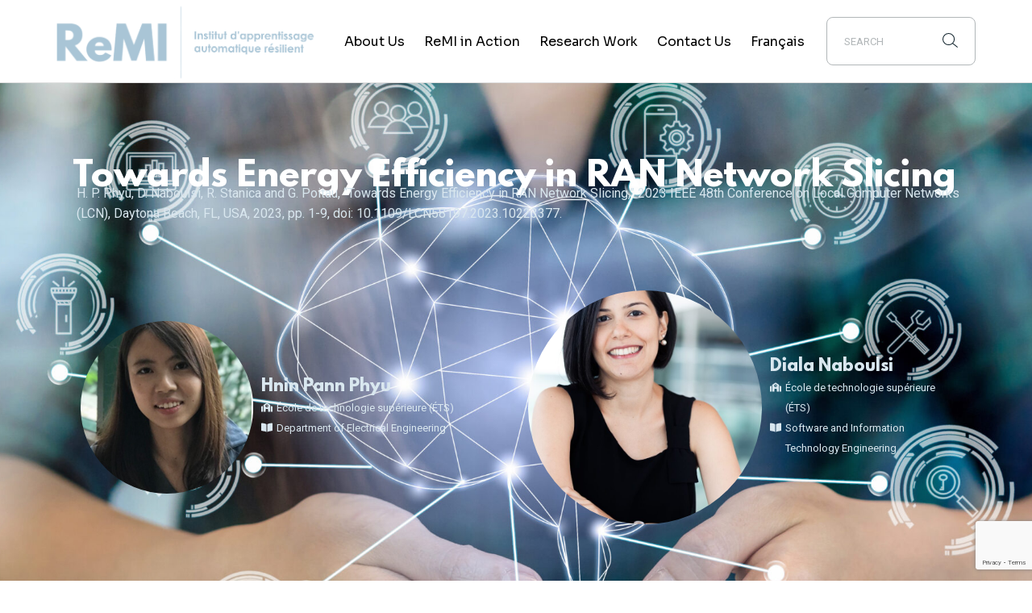

--- FILE ---
content_type: text/html; charset=UTF-8
request_url: https://remi-institute.com/publication/towards-energy-efficiency-in-ran-network-slicing/
body_size: 32747
content:
<!DOCTYPE html>
<html lang="en-US" prefix="og: https://ogp.me/ns#">
<head>
	<meta charset="UTF-8">
<script type="text/javascript">
/* <![CDATA[ */
var gform;gform||(document.addEventListener("gform_main_scripts_loaded",function(){gform.scriptsLoaded=!0}),document.addEventListener("gform/theme/scripts_loaded",function(){gform.themeScriptsLoaded=!0}),window.addEventListener("DOMContentLoaded",function(){gform.domLoaded=!0}),gform={domLoaded:!1,scriptsLoaded:!1,themeScriptsLoaded:!1,isFormEditor:()=>"function"==typeof InitializeEditor,callIfLoaded:function(o){return!(!gform.domLoaded||!gform.scriptsLoaded||!gform.themeScriptsLoaded&&!gform.isFormEditor()||(gform.isFormEditor()&&console.warn("The use of gform.initializeOnLoaded() is deprecated in the form editor context and will be removed in Gravity Forms 3.1."),o(),0))},initializeOnLoaded:function(o){gform.callIfLoaded(o)||(document.addEventListener("gform_main_scripts_loaded",()=>{gform.scriptsLoaded=!0,gform.callIfLoaded(o)}),document.addEventListener("gform/theme/scripts_loaded",()=>{gform.themeScriptsLoaded=!0,gform.callIfLoaded(o)}),window.addEventListener("DOMContentLoaded",()=>{gform.domLoaded=!0,gform.callIfLoaded(o)}))},hooks:{action:{},filter:{}},addAction:function(o,r,e,t){gform.addHook("action",o,r,e,t)},addFilter:function(o,r,e,t){gform.addHook("filter",o,r,e,t)},doAction:function(o){gform.doHook("action",o,arguments)},applyFilters:function(o){return gform.doHook("filter",o,arguments)},removeAction:function(o,r){gform.removeHook("action",o,r)},removeFilter:function(o,r,e){gform.removeHook("filter",o,r,e)},addHook:function(o,r,e,t,n){null==gform.hooks[o][r]&&(gform.hooks[o][r]=[]);var d=gform.hooks[o][r];null==n&&(n=r+"_"+d.length),gform.hooks[o][r].push({tag:n,callable:e,priority:t=null==t?10:t})},doHook:function(r,o,e){var t;if(e=Array.prototype.slice.call(e,1),null!=gform.hooks[r][o]&&((o=gform.hooks[r][o]).sort(function(o,r){return o.priority-r.priority}),o.forEach(function(o){"function"!=typeof(t=o.callable)&&(t=window[t]),"action"==r?t.apply(null,e):e[0]=t.apply(null,e)})),"filter"==r)return e[0]},removeHook:function(o,r,t,n){var e;null!=gform.hooks[o][r]&&(e=(e=gform.hooks[o][r]).filter(function(o,r,e){return!!(null!=n&&n!=o.tag||null!=t&&t!=o.priority)}),gform.hooks[o][r]=e)}});
/* ]]> */
</script>

	<meta name="viewport" content="width=device-width, initial-scale=1, user-scalable=yes">

		<style>img:is([sizes="auto" i], [sizes^="auto," i]) { contain-intrinsic-size: 3000px 1500px }</style>
	<link rel="alternate" hreflang="en" href="https://remi-institute.com/publication/towards-energy-efficiency-in-ran-network-slicing/" />
<link rel="alternate" hreflang="fr" href="https://remi-institute.com/fr/publication/vers-lefficacite-energetique-dans-le-decoupage-des-reseaux-routiers/" />
<link rel="alternate" hreflang="x-default" href="https://remi-institute.com/publication/towards-energy-efficiency-in-ran-network-slicing/" />
<script id="cookieyes" type="text/javascript" src="https://cdn-cookieyes.com/client_data/420f3f4e87d5252e60169314/script.js"></script>	<meta property='og:url' content='https://remi-institute.com/publication/towards-energy-efficiency-in-ran-network-slicing/' />
	<meta property='og:locale' content='en_US' />
	<meta property='og:site_name' content='Resilient Machine Learning Institute' />
	<meta property='og:type' content='website' />
	<meta name='twitter:card' content='summary_large_image' />

<!-- Search Engine Optimization by Rank Math - https://rankmath.com/ -->
<title>Towards Energy Efficiency in RAN Network Slicing - Resilient Machine Learning Institute</title>
<meta name="robots" content="follow, index, max-snippet:-1, max-video-preview:-1, max-image-preview:large"/>
<link rel="canonical" href="https://remi-institute.com/publication/towards-energy-efficiency-in-ran-network-slicing/" />
<meta property="og:locale" content="en_US" />
<meta property="og:type" content="article" />
<meta property="og:title" content="Towards Energy Efficiency in RAN Network Slicing - Resilient Machine Learning Institute" />
<meta property="og:url" content="https://remi-institute.com/publication/towards-energy-efficiency-in-ran-network-slicing/" />
<meta property="og:site_name" content="Resilient Machine Learning Institute" />
<meta property="og:updated_time" content="2024-07-03T11:27:43-04:00" />
<meta property="og:image" content="https://remi-institute.com/wp-content/uploads/2022/11/AdobeStock_191943712-1024x683.jpeg" />
<meta property="og:image:secure_url" content="https://remi-institute.com/wp-content/uploads/2022/11/AdobeStock_191943712-1024x683.jpeg" />
<meta property="og:image:width" content="1024" />
<meta property="og:image:height" content="683" />
<meta property="og:image:alt" content="Towards Energy Efficiency in RAN Network Slicing" />
<meta property="og:image:type" content="image/jpeg" />
<meta name="twitter:card" content="summary_large_image" />
<meta name="twitter:title" content="Towards Energy Efficiency in RAN Network Slicing - Resilient Machine Learning Institute" />
<meta name="twitter:image" content="https://remi-institute.com/wp-content/uploads/2022/11/AdobeStock_191943712-1024x683.jpeg" />
<!-- /Rank Math WordPress SEO plugin -->

<link rel='dns-prefetch' href='//www.google.com' />
<link rel='dns-prefetch' href='//fonts.googleapis.com' />
<link rel="alternate" type="application/rss+xml" title="Resilient Machine Learning Institute &raquo; Feed" href="https://remi-institute.com/feed/" />
<link rel="alternate" type="application/rss+xml" title="Resilient Machine Learning Institute &raquo; Comments Feed" href="https://remi-institute.com/comments/feed/" />
<script type="text/javascript">
/* <![CDATA[ */
window._wpemojiSettings = {"baseUrl":"https:\/\/s.w.org\/images\/core\/emoji\/16.0.1\/72x72\/","ext":".png","svgUrl":"https:\/\/s.w.org\/images\/core\/emoji\/16.0.1\/svg\/","svgExt":".svg","source":{"concatemoji":"https:\/\/remi-institute.com\/wp-includes\/js\/wp-emoji-release.min.js?ver=6.8.3"}};
/*! This file is auto-generated */
!function(s,n){var o,i,e;function c(e){try{var t={supportTests:e,timestamp:(new Date).valueOf()};sessionStorage.setItem(o,JSON.stringify(t))}catch(e){}}function p(e,t,n){e.clearRect(0,0,e.canvas.width,e.canvas.height),e.fillText(t,0,0);var t=new Uint32Array(e.getImageData(0,0,e.canvas.width,e.canvas.height).data),a=(e.clearRect(0,0,e.canvas.width,e.canvas.height),e.fillText(n,0,0),new Uint32Array(e.getImageData(0,0,e.canvas.width,e.canvas.height).data));return t.every(function(e,t){return e===a[t]})}function u(e,t){e.clearRect(0,0,e.canvas.width,e.canvas.height),e.fillText(t,0,0);for(var n=e.getImageData(16,16,1,1),a=0;a<n.data.length;a++)if(0!==n.data[a])return!1;return!0}function f(e,t,n,a){switch(t){case"flag":return n(e,"\ud83c\udff3\ufe0f\u200d\u26a7\ufe0f","\ud83c\udff3\ufe0f\u200b\u26a7\ufe0f")?!1:!n(e,"\ud83c\udde8\ud83c\uddf6","\ud83c\udde8\u200b\ud83c\uddf6")&&!n(e,"\ud83c\udff4\udb40\udc67\udb40\udc62\udb40\udc65\udb40\udc6e\udb40\udc67\udb40\udc7f","\ud83c\udff4\u200b\udb40\udc67\u200b\udb40\udc62\u200b\udb40\udc65\u200b\udb40\udc6e\u200b\udb40\udc67\u200b\udb40\udc7f");case"emoji":return!a(e,"\ud83e\udedf")}return!1}function g(e,t,n,a){var r="undefined"!=typeof WorkerGlobalScope&&self instanceof WorkerGlobalScope?new OffscreenCanvas(300,150):s.createElement("canvas"),o=r.getContext("2d",{willReadFrequently:!0}),i=(o.textBaseline="top",o.font="600 32px Arial",{});return e.forEach(function(e){i[e]=t(o,e,n,a)}),i}function t(e){var t=s.createElement("script");t.src=e,t.defer=!0,s.head.appendChild(t)}"undefined"!=typeof Promise&&(o="wpEmojiSettingsSupports",i=["flag","emoji"],n.supports={everything:!0,everythingExceptFlag:!0},e=new Promise(function(e){s.addEventListener("DOMContentLoaded",e,{once:!0})}),new Promise(function(t){var n=function(){try{var e=JSON.parse(sessionStorage.getItem(o));if("object"==typeof e&&"number"==typeof e.timestamp&&(new Date).valueOf()<e.timestamp+604800&&"object"==typeof e.supportTests)return e.supportTests}catch(e){}return null}();if(!n){if("undefined"!=typeof Worker&&"undefined"!=typeof OffscreenCanvas&&"undefined"!=typeof URL&&URL.createObjectURL&&"undefined"!=typeof Blob)try{var e="postMessage("+g.toString()+"("+[JSON.stringify(i),f.toString(),p.toString(),u.toString()].join(",")+"));",a=new Blob([e],{type:"text/javascript"}),r=new Worker(URL.createObjectURL(a),{name:"wpTestEmojiSupports"});return void(r.onmessage=function(e){c(n=e.data),r.terminate(),t(n)})}catch(e){}c(n=g(i,f,p,u))}t(n)}).then(function(e){for(var t in e)n.supports[t]=e[t],n.supports.everything=n.supports.everything&&n.supports[t],"flag"!==t&&(n.supports.everythingExceptFlag=n.supports.everythingExceptFlag&&n.supports[t]);n.supports.everythingExceptFlag=n.supports.everythingExceptFlag&&!n.supports.flag,n.DOMReady=!1,n.readyCallback=function(){n.DOMReady=!0}}).then(function(){return e}).then(function(){var e;n.supports.everything||(n.readyCallback(),(e=n.source||{}).concatemoji?t(e.concatemoji):e.wpemoji&&e.twemoji&&(t(e.twemoji),t(e.wpemoji)))}))}((window,document),window._wpemojiSettings);
/* ]]> */
</script>
<link rel='stylesheet' id='sbi_styles-css' href='https://remi-institute.com/wp-content/plugins/instagram-feed-pro/css/sbi-styles.min.css?ver=6.3.6' type='text/css' media='all' />
<link rel='stylesheet' id='elegant-icons-css' href='https://remi-institute.com/wp-content/plugins/marity-core/inc/icons/elegant-icons/assets/css/elegant-icons.min.css?ver=6.8.3' type='text/css' media='all' />
<link rel='stylesheet' id='font-awesome-css' href='https://remi-institute.com/wp-content/plugins/marity-core/inc/icons/font-awesome/assets/css/all.min.css?ver=6.8.3' type='text/css' media='all' />
<link rel='stylesheet' id='premium-addons-css' href='https://remi-institute.com/wp-content/plugins/premium-addons-for-elementor/assets/frontend/min-css/premium-addons.min.css?ver=4.10.82' type='text/css' media='all' />
<style id='wp-emoji-styles-inline-css' type='text/css'>

	img.wp-smiley, img.emoji {
		display: inline !important;
		border: none !important;
		box-shadow: none !important;
		height: 1em !important;
		width: 1em !important;
		margin: 0 0.07em !important;
		vertical-align: -0.1em !important;
		background: none !important;
		padding: 0 !important;
	}
</style>
<link rel='stylesheet' id='wp-block-library-css' href='https://remi-institute.com/wp-includes/css/dist/block-library/style.min.css?ver=6.8.3' type='text/css' media='all' />
<style id='classic-theme-styles-inline-css' type='text/css'>
/*! This file is auto-generated */
.wp-block-button__link{color:#fff;background-color:#32373c;border-radius:9999px;box-shadow:none;text-decoration:none;padding:calc(.667em + 2px) calc(1.333em + 2px);font-size:1.125em}.wp-block-file__button{background:#32373c;color:#fff;text-decoration:none}
</style>
<style id='rank-math-toc-block-style-inline-css' type='text/css'>
.wp-block-rank-math-toc-block nav ol{counter-reset:item}.wp-block-rank-math-toc-block nav ol li{display:block}.wp-block-rank-math-toc-block nav ol li:before{content:counters(item, ".") ". ";counter-increment:item}

</style>
<style id='rank-math-rich-snippet-style-inline-css' type='text/css'>
/*!
* Plugin:  Rank Math
* URL: https://rankmath.com/wordpress/plugin/seo-suite/
* Name:  rank-math-review-snippet.css
*/@-webkit-keyframes spin{0%{-webkit-transform:rotate(0deg)}100%{-webkit-transform:rotate(-360deg)}}@keyframes spin{0%{-webkit-transform:rotate(0deg)}100%{-webkit-transform:rotate(-360deg)}}@keyframes bounce{from{-webkit-transform:translateY(0px);transform:translateY(0px)}to{-webkit-transform:translateY(-5px);transform:translateY(-5px)}}@-webkit-keyframes bounce{from{-webkit-transform:translateY(0px);transform:translateY(0px)}to{-webkit-transform:translateY(-5px);transform:translateY(-5px)}}@-webkit-keyframes loading{0%{background-size:20% 50% ,20% 50% ,20% 50%}20%{background-size:20% 20% ,20% 50% ,20% 50%}40%{background-size:20% 100%,20% 20% ,20% 50%}60%{background-size:20% 50% ,20% 100%,20% 20%}80%{background-size:20% 50% ,20% 50% ,20% 100%}100%{background-size:20% 50% ,20% 50% ,20% 50%}}@keyframes loading{0%{background-size:20% 50% ,20% 50% ,20% 50%}20%{background-size:20% 20% ,20% 50% ,20% 50%}40%{background-size:20% 100%,20% 20% ,20% 50%}60%{background-size:20% 50% ,20% 100%,20% 20%}80%{background-size:20% 50% ,20% 50% ,20% 100%}100%{background-size:20% 50% ,20% 50% ,20% 50%}}:root{--rankmath-wp-adminbar-height: 0}#rank-math-rich-snippet-wrapper{overflow:hidden}#rank-math-rich-snippet-wrapper h5.rank-math-title{display:block;font-size:18px;line-height:1.4}#rank-math-rich-snippet-wrapper .rank-math-review-image{float:right;max-width:40%;margin-left:15px}#rank-math-rich-snippet-wrapper .rank-math-review-data{margin-bottom:15px}#rank-math-rich-snippet-wrapper .rank-math-total-wrapper{width:100%;padding:0 0 20px 0;float:left;clear:both;position:relative;-webkit-box-sizing:border-box;box-sizing:border-box}#rank-math-rich-snippet-wrapper .rank-math-total-wrapper .rank-math-total{border:0;display:block;margin:0;width:auto;float:left;text-align:left;padding:0;font-size:24px;line-height:1;font-weight:700;-webkit-box-sizing:border-box;box-sizing:border-box;overflow:hidden}#rank-math-rich-snippet-wrapper .rank-math-total-wrapper .rank-math-review-star{float:left;margin-left:15px;margin-top:5px;position:relative;z-index:99;line-height:1}#rank-math-rich-snippet-wrapper .rank-math-total-wrapper .rank-math-review-star .rank-math-review-result-wrapper{display:inline-block;white-space:nowrap;position:relative;color:#e7e7e7}#rank-math-rich-snippet-wrapper .rank-math-total-wrapper .rank-math-review-star .rank-math-review-result-wrapper .rank-math-review-result{position:absolute;top:0;left:0;overflow:hidden;white-space:nowrap;color:#ffbe01}#rank-math-rich-snippet-wrapper .rank-math-total-wrapper .rank-math-review-star .rank-math-review-result-wrapper i{font-size:18px;-webkit-text-stroke-width:1px;font-style:normal;padding:0 2px;line-height:inherit}#rank-math-rich-snippet-wrapper .rank-math-total-wrapper .rank-math-review-star .rank-math-review-result-wrapper i:before{content:"\2605"}body.rtl #rank-math-rich-snippet-wrapper .rank-math-review-image{float:left;margin-left:0;margin-right:15px}body.rtl #rank-math-rich-snippet-wrapper .rank-math-total-wrapper .rank-math-total{float:right}body.rtl #rank-math-rich-snippet-wrapper .rank-math-total-wrapper .rank-math-review-star{float:right;margin-left:0;margin-right:15px}body.rtl #rank-math-rich-snippet-wrapper .rank-math-total-wrapper .rank-math-review-star .rank-math-review-result{left:auto;right:0}@media screen and (max-width: 480px){#rank-math-rich-snippet-wrapper .rank-math-review-image{display:block;max-width:100%;width:100%;text-align:center;margin-right:0}#rank-math-rich-snippet-wrapper .rank-math-review-data{clear:both}}.clear{clear:both}

</style>
<style id='global-styles-inline-css' type='text/css'>
:root{--wp--preset--aspect-ratio--square: 1;--wp--preset--aspect-ratio--4-3: 4/3;--wp--preset--aspect-ratio--3-4: 3/4;--wp--preset--aspect-ratio--3-2: 3/2;--wp--preset--aspect-ratio--2-3: 2/3;--wp--preset--aspect-ratio--16-9: 16/9;--wp--preset--aspect-ratio--9-16: 9/16;--wp--preset--color--black: #000000;--wp--preset--color--cyan-bluish-gray: #abb8c3;--wp--preset--color--white: #ffffff;--wp--preset--color--pale-pink: #f78da7;--wp--preset--color--vivid-red: #cf2e2e;--wp--preset--color--luminous-vivid-orange: #ff6900;--wp--preset--color--luminous-vivid-amber: #fcb900;--wp--preset--color--light-green-cyan: #7bdcb5;--wp--preset--color--vivid-green-cyan: #00d084;--wp--preset--color--pale-cyan-blue: #8ed1fc;--wp--preset--color--vivid-cyan-blue: #0693e3;--wp--preset--color--vivid-purple: #9b51e0;--wp--preset--gradient--vivid-cyan-blue-to-vivid-purple: linear-gradient(135deg,rgba(6,147,227,1) 0%,rgb(155,81,224) 100%);--wp--preset--gradient--light-green-cyan-to-vivid-green-cyan: linear-gradient(135deg,rgb(122,220,180) 0%,rgb(0,208,130) 100%);--wp--preset--gradient--luminous-vivid-amber-to-luminous-vivid-orange: linear-gradient(135deg,rgba(252,185,0,1) 0%,rgba(255,105,0,1) 100%);--wp--preset--gradient--luminous-vivid-orange-to-vivid-red: linear-gradient(135deg,rgba(255,105,0,1) 0%,rgb(207,46,46) 100%);--wp--preset--gradient--very-light-gray-to-cyan-bluish-gray: linear-gradient(135deg,rgb(238,238,238) 0%,rgb(169,184,195) 100%);--wp--preset--gradient--cool-to-warm-spectrum: linear-gradient(135deg,rgb(74,234,220) 0%,rgb(151,120,209) 20%,rgb(207,42,186) 40%,rgb(238,44,130) 60%,rgb(251,105,98) 80%,rgb(254,248,76) 100%);--wp--preset--gradient--blush-light-purple: linear-gradient(135deg,rgb(255,206,236) 0%,rgb(152,150,240) 100%);--wp--preset--gradient--blush-bordeaux: linear-gradient(135deg,rgb(254,205,165) 0%,rgb(254,45,45) 50%,rgb(107,0,62) 100%);--wp--preset--gradient--luminous-dusk: linear-gradient(135deg,rgb(255,203,112) 0%,rgb(199,81,192) 50%,rgb(65,88,208) 100%);--wp--preset--gradient--pale-ocean: linear-gradient(135deg,rgb(255,245,203) 0%,rgb(182,227,212) 50%,rgb(51,167,181) 100%);--wp--preset--gradient--electric-grass: linear-gradient(135deg,rgb(202,248,128) 0%,rgb(113,206,126) 100%);--wp--preset--gradient--midnight: linear-gradient(135deg,rgb(2,3,129) 0%,rgb(40,116,252) 100%);--wp--preset--font-size--small: 13px;--wp--preset--font-size--medium: 20px;--wp--preset--font-size--large: 36px;--wp--preset--font-size--x-large: 42px;--wp--preset--font-family--inter: "Inter", sans-serif;--wp--preset--font-family--cardo: Cardo;--wp--preset--spacing--20: 0.44rem;--wp--preset--spacing--30: 0.67rem;--wp--preset--spacing--40: 1rem;--wp--preset--spacing--50: 1.5rem;--wp--preset--spacing--60: 2.25rem;--wp--preset--spacing--70: 3.38rem;--wp--preset--spacing--80: 5.06rem;--wp--preset--shadow--natural: 6px 6px 9px rgba(0, 0, 0, 0.2);--wp--preset--shadow--deep: 12px 12px 50px rgba(0, 0, 0, 0.4);--wp--preset--shadow--sharp: 6px 6px 0px rgba(0, 0, 0, 0.2);--wp--preset--shadow--outlined: 6px 6px 0px -3px rgba(255, 255, 255, 1), 6px 6px rgba(0, 0, 0, 1);--wp--preset--shadow--crisp: 6px 6px 0px rgba(0, 0, 0, 1);}:where(.is-layout-flex){gap: 0.5em;}:where(.is-layout-grid){gap: 0.5em;}body .is-layout-flex{display: flex;}.is-layout-flex{flex-wrap: wrap;align-items: center;}.is-layout-flex > :is(*, div){margin: 0;}body .is-layout-grid{display: grid;}.is-layout-grid > :is(*, div){margin: 0;}:where(.wp-block-columns.is-layout-flex){gap: 2em;}:where(.wp-block-columns.is-layout-grid){gap: 2em;}:where(.wp-block-post-template.is-layout-flex){gap: 1.25em;}:where(.wp-block-post-template.is-layout-grid){gap: 1.25em;}.has-black-color{color: var(--wp--preset--color--black) !important;}.has-cyan-bluish-gray-color{color: var(--wp--preset--color--cyan-bluish-gray) !important;}.has-white-color{color: var(--wp--preset--color--white) !important;}.has-pale-pink-color{color: var(--wp--preset--color--pale-pink) !important;}.has-vivid-red-color{color: var(--wp--preset--color--vivid-red) !important;}.has-luminous-vivid-orange-color{color: var(--wp--preset--color--luminous-vivid-orange) !important;}.has-luminous-vivid-amber-color{color: var(--wp--preset--color--luminous-vivid-amber) !important;}.has-light-green-cyan-color{color: var(--wp--preset--color--light-green-cyan) !important;}.has-vivid-green-cyan-color{color: var(--wp--preset--color--vivid-green-cyan) !important;}.has-pale-cyan-blue-color{color: var(--wp--preset--color--pale-cyan-blue) !important;}.has-vivid-cyan-blue-color{color: var(--wp--preset--color--vivid-cyan-blue) !important;}.has-vivid-purple-color{color: var(--wp--preset--color--vivid-purple) !important;}.has-black-background-color{background-color: var(--wp--preset--color--black) !important;}.has-cyan-bluish-gray-background-color{background-color: var(--wp--preset--color--cyan-bluish-gray) !important;}.has-white-background-color{background-color: var(--wp--preset--color--white) !important;}.has-pale-pink-background-color{background-color: var(--wp--preset--color--pale-pink) !important;}.has-vivid-red-background-color{background-color: var(--wp--preset--color--vivid-red) !important;}.has-luminous-vivid-orange-background-color{background-color: var(--wp--preset--color--luminous-vivid-orange) !important;}.has-luminous-vivid-amber-background-color{background-color: var(--wp--preset--color--luminous-vivid-amber) !important;}.has-light-green-cyan-background-color{background-color: var(--wp--preset--color--light-green-cyan) !important;}.has-vivid-green-cyan-background-color{background-color: var(--wp--preset--color--vivid-green-cyan) !important;}.has-pale-cyan-blue-background-color{background-color: var(--wp--preset--color--pale-cyan-blue) !important;}.has-vivid-cyan-blue-background-color{background-color: var(--wp--preset--color--vivid-cyan-blue) !important;}.has-vivid-purple-background-color{background-color: var(--wp--preset--color--vivid-purple) !important;}.has-black-border-color{border-color: var(--wp--preset--color--black) !important;}.has-cyan-bluish-gray-border-color{border-color: var(--wp--preset--color--cyan-bluish-gray) !important;}.has-white-border-color{border-color: var(--wp--preset--color--white) !important;}.has-pale-pink-border-color{border-color: var(--wp--preset--color--pale-pink) !important;}.has-vivid-red-border-color{border-color: var(--wp--preset--color--vivid-red) !important;}.has-luminous-vivid-orange-border-color{border-color: var(--wp--preset--color--luminous-vivid-orange) !important;}.has-luminous-vivid-amber-border-color{border-color: var(--wp--preset--color--luminous-vivid-amber) !important;}.has-light-green-cyan-border-color{border-color: var(--wp--preset--color--light-green-cyan) !important;}.has-vivid-green-cyan-border-color{border-color: var(--wp--preset--color--vivid-green-cyan) !important;}.has-pale-cyan-blue-border-color{border-color: var(--wp--preset--color--pale-cyan-blue) !important;}.has-vivid-cyan-blue-border-color{border-color: var(--wp--preset--color--vivid-cyan-blue) !important;}.has-vivid-purple-border-color{border-color: var(--wp--preset--color--vivid-purple) !important;}.has-vivid-cyan-blue-to-vivid-purple-gradient-background{background: var(--wp--preset--gradient--vivid-cyan-blue-to-vivid-purple) !important;}.has-light-green-cyan-to-vivid-green-cyan-gradient-background{background: var(--wp--preset--gradient--light-green-cyan-to-vivid-green-cyan) !important;}.has-luminous-vivid-amber-to-luminous-vivid-orange-gradient-background{background: var(--wp--preset--gradient--luminous-vivid-amber-to-luminous-vivid-orange) !important;}.has-luminous-vivid-orange-to-vivid-red-gradient-background{background: var(--wp--preset--gradient--luminous-vivid-orange-to-vivid-red) !important;}.has-very-light-gray-to-cyan-bluish-gray-gradient-background{background: var(--wp--preset--gradient--very-light-gray-to-cyan-bluish-gray) !important;}.has-cool-to-warm-spectrum-gradient-background{background: var(--wp--preset--gradient--cool-to-warm-spectrum) !important;}.has-blush-light-purple-gradient-background{background: var(--wp--preset--gradient--blush-light-purple) !important;}.has-blush-bordeaux-gradient-background{background: var(--wp--preset--gradient--blush-bordeaux) !important;}.has-luminous-dusk-gradient-background{background: var(--wp--preset--gradient--luminous-dusk) !important;}.has-pale-ocean-gradient-background{background: var(--wp--preset--gradient--pale-ocean) !important;}.has-electric-grass-gradient-background{background: var(--wp--preset--gradient--electric-grass) !important;}.has-midnight-gradient-background{background: var(--wp--preset--gradient--midnight) !important;}.has-small-font-size{font-size: var(--wp--preset--font-size--small) !important;}.has-medium-font-size{font-size: var(--wp--preset--font-size--medium) !important;}.has-large-font-size{font-size: var(--wp--preset--font-size--large) !important;}.has-x-large-font-size{font-size: var(--wp--preset--font-size--x-large) !important;}
:where(.wp-block-post-template.is-layout-flex){gap: 1.25em;}:where(.wp-block-post-template.is-layout-grid){gap: 1.25em;}
:where(.wp-block-columns.is-layout-flex){gap: 2em;}:where(.wp-block-columns.is-layout-grid){gap: 2em;}
:root :where(.wp-block-pullquote){font-size: 1.5em;line-height: 1.6;}
</style>
<link rel='stylesheet' id='wpml-blocks-css' href='https://remi-institute.com/wp-content/plugins/sitepress-multilingual-cms/dist/css/blocks/styles.css?ver=4.6.4' type='text/css' media='all' />
<link rel='stylesheet' id='contact-form-7-css' href='https://remi-institute.com/wp-content/plugins/contact-form-7/includes/css/styles.css?ver=6.0.3' type='text/css' media='all' />
<link rel='stylesheet' id='ctf_styles-css' href='https://remi-institute.com/wp-content/plugins/custom-twitter-feeds/css/ctf-styles.min.css?ver=2.2.5' type='text/css' media='all' />
<style id='woocommerce-inline-inline-css' type='text/css'>
.woocommerce form .form-row .required { visibility: visible; }
</style>
<link rel='stylesheet' id='dashicons-css' href='https://remi-institute.com/wp-includes/css/dashicons.min.css?ver=6.8.3' type='text/css' media='all' />
<link rel='stylesheet' id='wp-job-manager-job-listings-css' href='https://remi-institute.com/wp-content/plugins/wp-job-manager/assets/dist/css/job-listings.css?ver=598383a28ac5f9f156e4' type='text/css' media='all' />
<link rel='stylesheet' id='wpml-legacy-horizontal-list-0-css' href='https://remi-institute.com/wp-content/plugins/sitepress-multilingual-cms/templates/language-switchers/legacy-list-horizontal/style.min.css?ver=1' type='text/css' media='all' />
<link rel='stylesheet' id='wpml-menu-item-0-css' href='https://remi-institute.com/wp-content/plugins/sitepress-multilingual-cms/templates/language-switchers/menu-item/style.min.css?ver=1' type='text/css' media='all' />
<link rel='stylesheet' id='qi-addons-for-elementor-grid-style-css' href='https://remi-institute.com/wp-content/plugins/qi-addons-for-elementor/assets/css/grid.min.css?ver=1.8.9' type='text/css' media='all' />
<link rel='stylesheet' id='qi-addons-for-elementor-helper-parts-style-css' href='https://remi-institute.com/wp-content/plugins/qi-addons-for-elementor/assets/css/helper-parts.min.css?ver=1.8.9' type='text/css' media='all' />
<link rel='stylesheet' id='qi-addons-for-elementor-style-css' href='https://remi-institute.com/wp-content/plugins/qi-addons-for-elementor/assets/css/main.min.css?ver=1.8.9' type='text/css' media='all' />
<link rel='stylesheet' id='perfect-scrollbar-css' href='https://remi-institute.com/wp-content/plugins/marity-core/assets/plugins/perfect-scrollbar/perfect-scrollbar.css?ver=6.8.3' type='text/css' media='all' />
<link rel='stylesheet' id='swiper-css' href='https://remi-institute.com/wp-content/plugins/qi-addons-for-elementor/assets/plugins/swiper/8.4.5/swiper.min.css?ver=8.4.5' type='text/css' media='all' />
<link rel='stylesheet' id='marity-main-css' href='https://remi-institute.com/wp-content/themes/marity/assets/css/main.min.css?ver=6.8.3' type='text/css' media='all' />
<link rel='stylesheet' id='marity-core-style-css' href='https://remi-institute.com/wp-content/plugins/marity-core/assets/css/marity-core.min.css?ver=6.8.3' type='text/css' media='all' />
<link rel='stylesheet' id='brands-styles-css' href='https://remi-institute.com/wp-content/plugins/woocommerce/assets/css/brands.css?ver=9.6.3' type='text/css' media='all' />
<link rel='stylesheet' id='wp-job-manager-applications-frontend-css' href='https://remi-institute.com/wp-content/plugins/wp-job-manager-applications/assets/dist/css/frontend.css?ver=3.2.0' type='text/css' media='all' />
<link rel='stylesheet' id='marity-google-fonts-css' href='https://fonts.googleapis.com/css?family=Sora%3A300%2C400%2C500%2C600%2C700%7CRoboto%3A300%2C400%2C500%2C600%2C700&#038;subset=latin-ext&#038;display=swap&#038;ver=1.0.0' type='text/css' media='all' />
<link rel='stylesheet' id='marity-style-css' href='https://remi-institute.com/wp-content/themes/marity/style.css?ver=6.8.3' type='text/css' media='all' />
<style id='marity-style-inline-css' type='text/css'>
@font-face {font-family: League Spartan;src:;}#qodef-page-inner { padding: 103px 0px 114px 0px;}@media only screen and (max-width: 1024px) { #qodef-page-inner { padding: 103px 0px 114px 0px;}}#qodef-page-header .qodef-header-logo-link { height: 100px;}#qodef-page-mobile-header .qodef-mobile-header-logo-link { height: 60px;}.qodef-header-navigation ul li .qodef-drop-down-second { top: 100%;}#qodef-page-spinner .qodef-m-inner { --qodef-spinner-blob-color-1: #96bec7;--qodef-spinner-blob-color-2: #dec9c9;}body { font-family: "Roboto";}h1, .qodef-h1 { font-family: "League Spartan";}h2, .qodef-h2 { font-family: "League Spartan";}h3, .qodef-h3 { font-family: "League Spartan";}h4, .qodef-h4 { font-family: "League Spartan";}h5, .qodef-h5 { font-family: "League Spartan";}h6, .qodef-h6 { font-family: "League Spartan";}.qodef-header--standard #qodef-page-header-inner { padding-left: 70px;padding-right: 70px;border-bottom-color: #e1e1e1;border-bottom-width: 1px;border-bottom-style: solid;}.qodef-mobile-header--standard #qodef-page-mobile-header { height: 60px;}
</style>
<link rel='stylesheet' id='elementor-frontend-css' href='https://remi-institute.com/wp-content/plugins/elementor/assets/css/frontend.min.css?ver=3.27.3' type='text/css' media='all' />
<style id='elementor-frontend-inline-css' type='text/css'>
.elementor-10533 .elementor-element.elementor-element-9e26a69:not(.elementor-motion-effects-element-type-background), .elementor-10533 .elementor-element.elementor-element-9e26a69 > .elementor-motion-effects-container > .elementor-motion-effects-layer{background-image:url("https://remi-institute.com/wp-content/uploads/2022/11/AdobeStock_191943712-scaled.jpeg");}
</style>
<link rel='stylesheet' id='widget-heading-css' href='https://remi-institute.com/wp-content/plugins/elementor/assets/css/widget-heading.min.css?ver=3.27.3' type='text/css' media='all' />
<link rel='stylesheet' id='widget-text-editor-css' href='https://remi-institute.com/wp-content/plugins/elementor/assets/css/widget-text-editor.min.css?ver=3.27.3' type='text/css' media='all' />
<link rel='stylesheet' id='widget-loop-common-css' href='https://remi-institute.com/wp-content/plugins/elementor-pro/assets/css/widget-loop-common.min.css?ver=3.29.2' type='text/css' media='all' />
<link rel='stylesheet' id='widget-loop-grid-css' href='https://remi-institute.com/wp-content/plugins/elementor-pro/assets/css/widget-loop-grid.min.css?ver=3.29.2' type='text/css' media='all' />
<link rel='stylesheet' id='e-motion-fx-css' href='https://remi-institute.com/wp-content/plugins/elementor-pro/assets/css/modules/motion-fx.min.css?ver=3.29.2' type='text/css' media='all' />
<link rel='stylesheet' id='e-swiper-css' href='https://remi-institute.com/wp-content/plugins/elementor/assets/css/conditionals/e-swiper.min.css?ver=3.27.3' type='text/css' media='all' />
<link rel='stylesheet' id='widget-gallery-css' href='https://remi-institute.com/wp-content/plugins/elementor-pro/assets/css/widget-gallery.min.css?ver=3.29.2' type='text/css' media='all' />
<link rel='stylesheet' id='elementor-gallery-css' href='https://remi-institute.com/wp-content/plugins/elementor/assets/lib/e-gallery/css/e-gallery.min.css?ver=1.2.0' type='text/css' media='all' />
<link rel='stylesheet' id='e-transitions-css' href='https://remi-institute.com/wp-content/plugins/elementor-pro/assets/css/conditionals/transitions.min.css?ver=3.29.2' type='text/css' media='all' />
<link rel='stylesheet' id='dce-style-css' href='https://remi-institute.com/wp-content/plugins/dynamic-content-for-elementor/assets/css/style.min.css?ver=3.3.8' type='text/css' media='all' />
<link rel='stylesheet' id='dce-acf-repeater-css' href='https://remi-institute.com/wp-content/plugins/dynamic-content-for-elementor/assets/css/acf-repeater.min.css?ver=3.3.8' type='text/css' media='all' />
<link rel='stylesheet' id='datatables-css' href='https://remi-institute.com/wp-content/plugins/dynamic-content-for-elementor/assets/lib/datatables/datatables.min.css?ver=3.3.8' type='text/css' media='all' />
<link rel='stylesheet' id='dce-accordionjs-css' href='https://remi-institute.com/wp-content/plugins/dynamic-content-for-elementor/assets/node/accordionjs/accordion.css?ver=3.3.8' type='text/css' media='all' />
<link rel='stylesheet' id='marity-core-elementor-css' href='https://remi-institute.com/wp-content/plugins/marity-core/inc/plugins/elementor/assets/css/elementor.min.css?ver=6.8.3' type='text/css' media='all' />
<link rel='stylesheet' id='elementor-post-2981-css' href='https://remi-institute.com/wp-content/uploads/elementor/css/post-2981.css?ver=1751299686' type='text/css' media='all' />
<link rel='stylesheet' id='sbistyles-css' href='https://remi-institute.com/wp-content/plugins/instagram-feed-pro/css/sbi-styles.min.css?ver=6.3.6' type='text/css' media='all' />
<link rel='stylesheet' id='font-awesome-5-all-css' href='https://remi-institute.com/wp-content/plugins/elementor/assets/lib/font-awesome/css/all.min.css?ver=4.10.82' type='text/css' media='all' />
<link rel='stylesheet' id='font-awesome-4-shim-css' href='https://remi-institute.com/wp-content/plugins/elementor/assets/lib/font-awesome/css/v4-shims.min.css?ver=3.27.3' type='text/css' media='all' />
<link rel='stylesheet' id='elementor-post-10533-css' href='https://remi-institute.com/wp-content/uploads/elementor/css/post-10533.css?ver=1751299686' type='text/css' media='all' />
<link rel='stylesheet' id='wpfd-modal-css' href='https://remi-institute.com/wp-content/plugins/wp-file-download/app/admin/assets/css/leanmodal.css?ver=6.8.3' type='text/css' media='all' />
<link rel='stylesheet' id='wpfd-elementor-widget-style-css' href='https://remi-institute.com/wp-content/plugins/wp-file-download/app/includes/elementor/assets/css/elementor.widgets.css?ver=6.2.6' type='text/css' media='all' />
<link rel='stylesheet' id='wpfd-jquery-tagit-css' href='https://remi-institute.com/wp-content/plugins/wp-file-download/app/admin/assets/css/jquery.tagit.css?ver=6.8.3' type='text/css' media='all' />
<link rel='stylesheet' id='wpfd-daterangepicker-style-css' href='https://remi-institute.com/wp-content/plugins/wp-file-download/app/admin/assets/ui/css/daterangepicker.css?ver=6.2.6' type='text/css' media='all' />
<link rel='stylesheet' id='wpfd-chosen-style-css' href='https://remi-institute.com/wp-content/plugins/wp-file-download/app/admin/assets/css/chosen.css?ver=6.2.6' type='text/css' media='all' />
<link rel='stylesheet' id='wpfd-jquery-qtip-style-css' href='https://remi-institute.com/wp-content/plugins/wp-file-download/app/admin/assets/ui/css/jquery.qtip.css?ver=6.2.6' type='text/css' media='all' />
<link rel='stylesheet' id='wpfd-elementor-widget-dark-style-css' href='https://remi-institute.com/wp-content/plugins/wp-file-download/app/includes/elementor/assets/css/elementor.dark.css?ver=3.27.3' type='text/css' media='(prefers-color-scheme: dark)' />
<link rel='stylesheet' id='wpfd-elementor-widget-light-style-css' href='https://remi-institute.com/wp-content/plugins/wp-file-download/app/includes/elementor/assets/css/elementor.light.css?ver=3.27.3' type='text/css' media='(prefers-color-scheme: light)' />
<link rel='stylesheet' id='google-fonts-1-css' href='https://fonts.googleapis.com/css?family=Roboto%3A100%2C100italic%2C200%2C200italic%2C300%2C300italic%2C400%2C400italic%2C500%2C500italic%2C600%2C600italic%2C700%2C700italic%2C800%2C800italic%2C900%2C900italic&#038;display=auto&#038;ver=6.8.3' type='text/css' media='all' />
<link rel="preconnect" href="https://fonts.gstatic.com/" crossorigin><script type="text/javascript" src="https://remi-institute.com/wp-content/plugins/jquery-updater/js/jquery-3.7.1.min.js?ver=3.7.1" id="jquery-core-js"></script>
<script type="text/javascript" src="https://remi-institute.com/wp-content/plugins/jquery-updater/js/jquery-migrate-3.5.2.min.js?ver=3.5.2" id="jquery-migrate-js"></script>
<script type="text/javascript" id="wpml-cookie-js-extra">
/* <![CDATA[ */
var wpml_cookies = {"wp-wpml_current_language":{"value":"en","expires":1,"path":"\/"}};
var wpml_cookies = {"wp-wpml_current_language":{"value":"en","expires":1,"path":"\/"}};
/* ]]> */
</script>
<script type="text/javascript" src="https://remi-institute.com/wp-content/plugins/sitepress-multilingual-cms/res/js/cookies/language-cookie.js?ver=4.6.4" id="wpml-cookie-js"></script>
<script type="text/javascript" src="https://remi-institute.com/wp-content/plugins/wp-file-download/app/includes/elementor/assets/js/jquery.elementor.widgets.js?ver=6.2.6" id="jquery-elementor-widgets-js"></script>
<script type="text/javascript" src="https://remi-institute.com/wp-includes/js/dist/hooks.min.js?ver=4d63a3d491d11ffd8ac6" id="wp-hooks-js"></script>
<script type="text/javascript" src="https://remi-institute.com/wp-includes/js/dist/i18n.min.js?ver=5e580eb46a90c2b997e6" id="wp-i18n-js"></script>
<script type="text/javascript" id="wp-i18n-js-after">
/* <![CDATA[ */
wp.i18n.setLocaleData( { 'text direction\u0004ltr': [ 'ltr' ] } );
/* ]]> */
</script>
<script type="text/javascript" src="https://remi-institute.com/wp-content/plugins/woocommerce/assets/js/jquery-blockui/jquery.blockUI.min.js?ver=2.7.0-wc.9.6.3" id="jquery-blockui-js" defer="defer" data-wp-strategy="defer"></script>
<script type="text/javascript" id="wc-add-to-cart-js-extra">
/* <![CDATA[ */
var wc_add_to_cart_params = {"ajax_url":"\/wp-admin\/admin-ajax.php","wc_ajax_url":"\/?wc-ajax=%%endpoint%%","i18n_view_cart":"View cart","cart_url":"https:\/\/remi-institute.com\/cart\/","is_cart":"","cart_redirect_after_add":"no"};
/* ]]> */
</script>
<script type="text/javascript" src="https://remi-institute.com/wp-content/plugins/woocommerce/assets/js/frontend/add-to-cart.min.js?ver=9.6.3" id="wc-add-to-cart-js" defer="defer" data-wp-strategy="defer"></script>
<script type="text/javascript" src="https://remi-institute.com/wp-content/plugins/woocommerce/assets/js/js-cookie/js.cookie.min.js?ver=2.1.4-wc.9.6.3" id="js-cookie-js" defer="defer" data-wp-strategy="defer"></script>
<script type="text/javascript" id="woocommerce-js-extra">
/* <![CDATA[ */
var woocommerce_params = {"ajax_url":"\/wp-admin\/admin-ajax.php","wc_ajax_url":"\/?wc-ajax=%%endpoint%%"};
/* ]]> */
</script>
<script type="text/javascript" src="https://remi-institute.com/wp-content/plugins/woocommerce/assets/js/frontend/woocommerce.min.js?ver=9.6.3" id="woocommerce-js" defer="defer" data-wp-strategy="defer"></script>
<script type="text/javascript" src="https://remi-institute.com/wp-includes/js/jquery/ui/core.min.js?ver=1.13.3" id="jquery-ui-core-js"></script>
<script type="text/javascript" id="select2-js-extra">
/* <![CDATA[ */
var job_manager_select2_args = {"width":"100%"};
/* ]]> */
</script>
<script type="text/javascript" src="https://remi-institute.com/wp-content/plugins/woocommerce/assets/js/select2/select2.full.min.js?ver=4.0.3-wc.9.6.3" id="select2-js" defer="defer" data-wp-strategy="defer"></script>
<script type="text/javascript" src="https://remi-institute.com/wp-content/plugins/elementor/assets/lib/font-awesome/js/v4-shims.min.js?ver=3.27.3" id="font-awesome-4-shim-js"></script>
<script type="text/javascript" src="https://remi-institute.com/wp-content/plugins/wp-file-download/app/admin/assets/js/jquery.leanModal.min.js?ver=6.8.3" id="wpfd-modal-js"></script>
<script type="text/javascript" id="wpfd-elementor-js-extra">
/* <![CDATA[ */
var wpfd_elemetor_vars = {"dir":"https:\/\/remi-institute.com\/wp-content\/plugins\/wp-file-download\/"};
/* ]]> */
</script>
<script type="text/javascript" src="https://remi-institute.com/wp-content/plugins/wp-file-download/app/includes/elementor/assets/js/jquery.elementor.js?ver=6.8.3" id="wpfd-elementor-js"></script>
<script type="text/javascript" src="https://remi-institute.com/wp-includes/js/jquery/ui/menu.min.js?ver=1.13.3" id="jquery-ui-menu-js"></script>
<script type="text/javascript" src="https://remi-institute.com/wp-includes/js/dist/dom-ready.min.js?ver=f77871ff7694fffea381" id="wp-dom-ready-js"></script>
<script type="text/javascript" src="https://remi-institute.com/wp-includes/js/dist/a11y.min.js?ver=3156534cc54473497e14" id="wp-a11y-js"></script>
<script type="text/javascript" src="https://remi-institute.com/wp-includes/js/jquery/ui/autocomplete.min.js?ver=1.13.3" id="jquery-ui-autocomplete-js"></script>
<script type="text/javascript" src="https://remi-institute.com/wp-content/plugins/wp-file-download/app/admin/assets/js/jquery.tagit.js?ver=6.2.6" id="wpfd-jquery-tagit-js"></script>
<script type="text/javascript" src="https://remi-institute.com/wp-content/plugins/wp-file-download/app/admin/assets/ui/js/moment.min.js?ver=6.2.6" id="wpfd-moment-js"></script>
<script type="text/javascript" src="https://remi-institute.com/wp-content/plugins/wp-file-download/app/admin/assets/ui/js/daterangepicker.min.js?ver=6.2.6" id="wpfd-daterangepicker-js"></script>
<script type="text/javascript" src="https://remi-institute.com/wp-content/plugins/wp-file-download/app/admin/assets/js/chosen.jquery.min.js?ver=6.2.6" id="wpfd-chosen-js"></script>
<script type="text/javascript" id="wpfd-search_filter-js-extra">
/* <![CDATA[ */
var wpfdvars = {"downloadSelected":"","dateFormat":"DD-MM-YYYY","locale":"en","msg_search_box_placeholder":"Input tags here...","msg_file_category":"FILES CATEGORY","msg_filter_by_tags":"Filter by Tags","msg_no_tag_in_this_category_found":"No tags in this category found!","msg_to_date_greater_than_from_date":"The To date must be greater than the From date.","msg_overlap_date":"You have selected a date that has been overlapped with the previous date.","search_file_suggestion":"1","check_empty_key_search":"","translates":{"download_selected":"Download selected","msg_upload_file":"New File(s) uploaded with success!","msg_loading":"Please wait while your file(s) is uploaded!","msg_search_file_category_placeholder":"Search in file category...","msg_search_file_category_search":"Search","wpfd_all_categories":"All Categories"}};
/* ]]> */
</script>
<script type="text/javascript" id="wpfd-search_filter-js-before">
/* <![CDATA[ */
var wpfdLocaleSettings = {
            "format": "DD-MM-YYYY",
            "separator": " - ",
            "applyLabel": "Apply",
            "cancelLabel": "Cancel",
            "fromLabel": "From",
            "toLabel": "To",
            "customRangeLabel": "Custom",
            "weekLabel": "W",
            "daysOfWeek": [
                "Su",
                "Mo",
                "Tu",
                "We",
                "Th",
                "Fr",
                "Sa",
            ],
            "monthNames": [
                "January",
                "February",
                "March",
                "April",
                "May",
                "June",
                "July",
                "August",
                "September",
                "October",
                "November",
                "December",
            ],
            "firstDay": 1,
        }
/* ]]> */
</script>
<script type="text/javascript" src="https://remi-institute.com/wp-content/plugins/wp-file-download/app/site/assets/js/search_filter.js?ver=6.2.6" id="wpfd-search_filter-js"></script>
<script type="text/javascript" id="wpfd-search_filter-js-after">
/* <![CDATA[ */
var wpfdajaxurl = "https://remi-institute.com/wp-admin/admin-ajax.php?juwpfisadmin=false&action=wpfd&"
/* ]]> */
</script>
<script type="text/javascript" src="https://remi-institute.com/wp-content/plugins/wp-file-download/app/admin/assets/ui/js/jquery.qtip.min.js?ver=6.2.6" id="wpfd-jquery-qtip-js"></script>
<link rel="https://api.w.org/" href="https://remi-institute.com/wp-json/" /><link rel="alternate" title="JSON" type="application/json" href="https://remi-institute.com/wp-json/wp/v2/publication/15180" /><link rel="EditURI" type="application/rsd+xml" title="RSD" href="https://remi-institute.com/xmlrpc.php?rsd" />
<meta name="generator" content="WordPress 6.8.3" />
<link rel='shortlink' href='https://remi-institute.com/?p=15180' />
<link rel="alternate" title="oEmbed (JSON)" type="application/json+oembed" href="https://remi-institute.com/wp-json/oembed/1.0/embed?url=https%3A%2F%2Fremi-institute.com%2Fpublication%2Ftowards-energy-efficiency-in-ran-network-slicing%2F" />
<link rel="alternate" title="oEmbed (XML)" type="text/xml+oembed" href="https://remi-institute.com/wp-json/oembed/1.0/embed?url=https%3A%2F%2Fremi-institute.com%2Fpublication%2Ftowards-energy-efficiency-in-ran-network-slicing%2F&#038;format=xml" />
<meta name="generator" content="WPML ver:4.6.4 stt:1,4;" />
<style id="wpfd_custom_css"></style><style>
.custom-field-is-empty.custom-field-is-empty.custom-field-is-empty {
display: none;
}
</style>
	<noscript><style>.woocommerce-product-gallery{ opacity: 1 !important; }</style></noscript>
	<meta name="generator" content="Elementor 3.27.3; features: e_font_icon_svg, additional_custom_breakpoints; settings: css_print_method-external, google_font-enabled, font_display-auto">
			<style>
				.e-con.e-parent:nth-of-type(n+4):not(.e-lazyloaded):not(.e-no-lazyload),
				.e-con.e-parent:nth-of-type(n+4):not(.e-lazyloaded):not(.e-no-lazyload) * {
					background-image: none !important;
				}
				@media screen and (max-height: 1024px) {
					.e-con.e-parent:nth-of-type(n+3):not(.e-lazyloaded):not(.e-no-lazyload),
					.e-con.e-parent:nth-of-type(n+3):not(.e-lazyloaded):not(.e-no-lazyload) * {
						background-image: none !important;
					}
				}
				@media screen and (max-height: 640px) {
					.e-con.e-parent:nth-of-type(n+2):not(.e-lazyloaded):not(.e-no-lazyload),
					.e-con.e-parent:nth-of-type(n+2):not(.e-lazyloaded):not(.e-no-lazyload) * {
						background-image: none !important;
					}
				}
			</style>
			<style class='wp-fonts-local' type='text/css'>
@font-face{font-family:Inter;font-style:normal;font-weight:300 900;font-display:fallback;src:url('https://remi-institute.com/wp-content/plugins/woocommerce/assets/fonts/Inter-VariableFont_slnt,wght.woff2') format('woff2');font-stretch:normal;}
@font-face{font-family:Cardo;font-style:normal;font-weight:400;font-display:fallback;src:url('https://remi-institute.com/wp-content/plugins/woocommerce/assets/fonts/cardo_normal_400.woff2') format('woff2');}
</style>
<link rel="icon" href="https://remi-institute.com/wp-content/uploads/2019/06/cropped-ReMI_Favicon_Bleu-1-32x32.png" sizes="32x32" />
<link rel="icon" href="https://remi-institute.com/wp-content/uploads/2019/06/cropped-ReMI_Favicon_Bleu-1-192x192.png" sizes="192x192" />
<link rel="apple-touch-icon" href="https://remi-institute.com/wp-content/uploads/2019/06/cropped-ReMI_Favicon_Bleu-1-180x180.png" />
<meta name="msapplication-TileImage" content="https://remi-institute.com/wp-content/uploads/2019/06/cropped-ReMI_Favicon_Bleu-1-270x270.png" />
		<style type="text/css" id="wp-custom-css">
			/*scroll sticky header text color*/
#qodef-page-header-inner.qodef-skin--dark nav>ul>li.current-menu-ancestor>a, #qodef-page-header-inner.qodef-skin--dark nav>ul>li.current-menu-item>a, .qodef-custom-header-layout.qodef-skin--dark nav>ul>li.current-menu-ancestor>a, .qodef-custom-header-layout.qodef-skin--dark nav>ul>li.current-menu-item>a {
	color:#fff !important;
}

#qodef-page-header-inner.qodef-skin--dark nav>ul>li>a, .qodef-custom-header-layout.qodef-skin--dark nav>ul>li>a {
	color: #d9e7ef !important;
}

#qodef-page-header-inner.qodef-skin--dark nav>ul>li>a, .qodef-custom-header-layout.qodef-skin--dark nav>ul>li>a:hover {
	color: #fff !important;
}

.qodef-header-sticky {
	height: 100px;
}

.qodef-breadcrumbs {
	display:none;
}

.elementor-heading-title {
	line-height: 1.3em !important;
}

.job-manager .post-doc, .job_listing .post-doc, .job-types .post-doc {
	color:green
}

.qodef-header-sticky {
    background-color: #0e202a4d;
}

.qodef-header-navigation>ul>li {
	margin:12px;
}

#qodef-page-header .qodef-widget-holder {
	margin-left:0px;
}

#qodef-page-header .qodef-header-logo-link {
	padding-right:30px;
}

/* Footer CSS*/
.widget.widget_media_image {
	padding-bottom:0px !important;
	width:30%;
}

#qodef-page-footer-bottom-area-inner {
	padding-top:0pc;
}

#qodef-page-footer .qodef-grid-inner{
	display:flex
}

@media (max-width: 480px) {
	#qodef-page-footer .qodef-grid-inner {
		display:grid;
	}
	#qodef-page-footer-top-area-inner {
		padding-top:10px;
		padding-bottom:40px;
	}
	#qodef-page-footer-bottom-area-inner {
		padding-bottom:15px
	}
}

@media (max-width: 768px) {
	#qodef-page-footer #block-8, #qodef-page-footer #block-9 {
		padding-left:10px;
		padding-right:10px;
	}
}

/*Header Submenu CSS*/
.qodef-mobile-header-navigation ul li .qodef-menu-item-arrow {
		top: 10px;
		width: 20px;
    height: 15px;
}

/*All Pages CSS*/
.qodef-page-title.qodef-title--breadcrumbs {
	display:none;
}

#qodef-page-inner {
	padding:0px
}

/*Gravity Forms*/
.gform-theme--framework .gform_validation_errors {
	display:none !important;
}

/*Search Results*/
.search-results #qodef-page-inner {
    padding: 103px 0px 114px 0px;
}
.search-results .qodef-search article .qodef-e-inner {
	align-items: center;
}

/*single post page*/
.qodef-author-info-description {
	display:none;
}

/*Cookies hiding uncatgeorized cookies*/
#ckyDetailCategoryother {
	display:none;
}		</style>
		<style id="sccss">/*img.elementor-lightbox-image.elementor-lightbox-prevent-close.swiper-lazy.swiper-lazy-loading {
    display: none;
}*/

#gform_submit_button_1 {
    background-color: #0e202a;
    color: white;
    width: 300px;
    padding: 10px;
	  border: 2px solid #0e202a;
    border-radius: 5px;
    cursor: pointer;
    transition: background-color 0.3s, color 0.3s, border-color 0.3s;
}

@media only screen and (max-width: 600px) {
    #gform_submit_button_1 {
        width: 100%;
    }
}

#gform_submit_button_1:hover {
    background-color: white;
    color: #0e202a;
	  border-color: #0e202a;
}
</style></head>
<body class="wp-singular publication-template-default single single-publication postid-15180 wp-theme-marity theme-marity qode-framework-1.1.9 woocommerce-no-js qodef-qi--no-touch qi-addons-for-elementor-1.8.9 qodef-back-to-top--enabled  qodef-header--standard qodef-mobile-header--standard qodef-drop-down-second--full-width qodef-drop-down-second--animate-height qodef-sidebar-border-right marity-core-1.0 marity-1.0 qodef-content-grid-1400 marity qodef-header-standard--right qodef-search--standard elementor-default elementor-template-full-width elementor-kit-2981 elementor-page-10240 elementor-page-10533" itemscope itemtype="https://schema.org/WebPage">
	<a class="skip-link screen-reader-text" href="#qodef-page-content">Skip to the content</a>	<div id="qodef-page-wrapper" class="">
		<header id="qodef-page-header" class=" qodef-glossy--no" role="banner">
		<div id="qodef-page-header-inner" class="">
		<a itemprop="url" class="qodef-header-logo-link qodef-height--set qodef-source--image" href="https://remi-institute.com/" rel="home">
	<img width="671" height="205" src="https://remi-institute.com/wp-content/uploads/2024/04/remi-logo_fr_home.png" class="qodef-header-logo-image qodef--main" alt="logo main" itemprop="image" srcset="https://remi-institute.com/wp-content/uploads/2024/04/remi-logo_fr_home.png 671w, https://remi-institute.com/wp-content/uploads/2024/04/remi-logo_fr_home-300x92.png 300w, https://remi-institute.com/wp-content/uploads/2024/04/remi-logo_fr_home-600x183.png 600w" sizes="(max-width: 671px) 100vw, 671px" /><img width="671" height="205" src="https://remi-institute.com/wp-content/uploads/2024/04/remi-logo_fr_home.png" class="qodef-header-logo-image qodef--dark" alt="logo dark" itemprop="image" srcset="https://remi-institute.com/wp-content/uploads/2024/04/remi-logo_fr_home.png 671w, https://remi-institute.com/wp-content/uploads/2024/04/remi-logo_fr_home-300x92.png 300w, https://remi-institute.com/wp-content/uploads/2024/04/remi-logo_fr_home-600x183.png 600w" sizes="(max-width: 671px) 100vw, 671px" /><img width="671" height="205" src="https://remi-institute.com/wp-content/uploads/2024/04/remi-logo_fr_home.png" class="qodef-header-logo-image qodef--light" alt="logo light" itemprop="image" srcset="https://remi-institute.com/wp-content/uploads/2024/04/remi-logo_fr_home.png 671w, https://remi-institute.com/wp-content/uploads/2024/04/remi-logo_fr_home-300x92.png 300w, https://remi-institute.com/wp-content/uploads/2024/04/remi-logo_fr_home-600x183.png 600w" sizes="(max-width: 671px) 100vw, 671px" /></a>
	<nav class="qodef-header-navigation" role="navigation" aria-label="Top Menu">
		<ul id="menu-main-menu-1" class="menu"><li class="menu-item menu-item-type-post_type menu-item-object-page menu-item-10150"><a href="https://remi-institute.com/about-us/"><span class="qodef-menu-item-text"><span>About Us</span></span></a></li>
<li class="menu-item menu-item-type-post_type menu-item-object-page menu-item-has-children menu-item-10177 qodef-menu-item--narrow"><a href="https://remi-institute.com/remi-in-action/"><span class="qodef-menu-item-text"><span>ReMI in Action<svg class="qodef-svg--menu-arrow qodef-menu-item-arrow" xmlns="http://www.w3.org/2000/svg" width="6.0819" height="9.7433" viewBox="0 0 6.0819 9.7433"><path fill="none" stroke="currentColor" stroke-miterlimit="10" d="m.334.372 5 4.5-5 4.5"/></svg></span></span></a>
<div class="qodef-drop-down-second"><div class="qodef-drop-down-second-inner"><ul class="sub-menu">
	<li class="menu-item menu-item-type-post_type menu-item-object-page menu-item-10215"><a href="https://remi-institute.com/remi-in-action/student-life/"><span class="qodef-menu-item-text"><span>Student Life</span></span></a></li>
	<li class="menu-item menu-item-type-post_type menu-item-object-page menu-item-10312"><a href="https://remi-institute.com/training-and-career-building/"><span class="qodef-menu-item-text"><span>Training &#038; Career Building</span></span></a></li>
	<li class="menu-item menu-item-type-post_type menu-item-object-page menu-item-10311"><a href="https://remi-institute.com/career-opportunities-archive/"><span class="qodef-menu-item-text"><span>Career Opportunities</span></span></a></li>
	<li class="menu-item menu-item-type-post_type menu-item-object-page menu-item-10350"><a href="https://remi-institute.com/news-and-updates/"><span class="qodef-menu-item-text"><span>News and Updates</span></span></a></li>
</ul></div></div>
</li>
<li class="menu-item menu-item-type-post_type menu-item-object-page menu-item-10444"><a href="https://remi-institute.com/research-work/"><span class="qodef-menu-item-text"><span>Research Work</span></span></a></li>
<li class="menu-item menu-item-type-post_type menu-item-object-page menu-item-10183"><a href="https://remi-institute.com/contact-us/"><span class="qodef-menu-item-text"><span>Contact Us</span></span></a></li>
<li class="menu-item wpml-ls-slot-67 wpml-ls-item wpml-ls-item-fr wpml-ls-menu-item wpml-ls-first-item wpml-ls-last-item menu-item-type-wpml_ls_menu_item menu-item-object-wpml_ls_menu_item menu-item-wpml-ls-67-fr"><a title="Français" href="https://remi-institute.com/fr/publication/vers-lefficacite-energetique-dans-le-decoupage-des-reseaux-routiers/"><span class="qodef-menu-item-text"><span><span class="wpml-ls-display">Français</span></span></span></a></li>
</ul>	</nav>
	<div class="qodef-widget-holder qodef--one">
		<div id="marity_core_search_opener-2" class="widget widget_marity_core_search_opener qodef-header-widget-area-one" data-area="header-widget-one"><form action="https://remi-institute.com/" class="qodef-search-standard-form" method="get">
	<div class="qodef-m-inner">
		<input type="text" placeholder="Search" name="s" class="qodef-m-form-field" autocomplete="off" required/>
        <button type="submit"  class="qodef-opener-icon qodef-m qodef-source--predefined qodef-m-form-submit"  >
	<svg class="qodef-svg--search" xmlns="http://www.w3.org/2000/svg" width="18.8146" height="17.8887" viewBox="0 0 18.8146 17.8887"><path d="M7.5 1A6.5 6.5 0 1 1 1 7.5 6.5074 6.5074 0 0 1 7.5 1m0-1A7.5 7.5 0 1 0 15 7.5 7.5 7.5 0 0 0 7.5 0Z" fill="currentColor"/><path fill="none" stroke="currentColor" stroke-miterlimit="10" d="M12.1786 12.3837 18.5 17.5"/></svg></button>
        <div class="qodef-m-form-line"></div>
	</div>
</form>

<a href="javascript:void(0)"  class="qodef-opener-icon qodef-m qodef-source--predefined qodef-search-opener"  >
	<span class="qodef-m-icon qodef--open">
		<svg class="qodef-svg--search" xmlns="http://www.w3.org/2000/svg" width="18.8146" height="17.8887" viewBox="0 0 18.8146 17.8887"><path d="M7.5 1A6.5 6.5 0 1 1 1 7.5 6.5074 6.5074 0 0 1 7.5 1m0-1A7.5 7.5 0 1 0 15 7.5 7.5 7.5 0 0 0 7.5 0Z" fill="currentColor"/><path fill="none" stroke="currentColor" stroke-miterlimit="10" d="M12.1786 12.3837 18.5 17.5"/></svg>	</span>
		<span class="qodef-search-opener-text">Search</span></a>
</div>	</div>
	</div>
	</header>
<header id="qodef-page-mobile-header" role="banner">
		<div id="qodef-page-mobile-header-inner" class="">
		<a itemprop="url" class="qodef-mobile-header-logo-link qodef-height--set qodef-source--image" href="https://remi-institute.com/" rel="home">
	<img width="671" height="205" src="https://remi-institute.com/wp-content/uploads/2024/03/remi-logo_en_homev2.png" class="qodef-header-logo-image qodef--main" alt="logo main" itemprop="image" srcset="https://remi-institute.com/wp-content/uploads/2024/03/remi-logo_en_homev2.png 671w, https://remi-institute.com/wp-content/uploads/2024/03/remi-logo_en_homev2-300x92.png 300w, https://remi-institute.com/wp-content/uploads/2024/03/remi-logo_en_homev2-600x183.png 600w" sizes="(max-width: 671px) 100vw, 671px" /></a>

<a href="javascript:void(0)"  class="qodef-opener-icon qodef-m qodef-source--predefined qodef-mobile-header-opener"  >
	<span class="qodef-m-icon qodef--open">
		<svg class="qodef-svg--menu-open" xmlns="http://www.w3.org/2000/svg" width="60" height="60" viewBox='0 0 60 60'><rect width="60" height="60" rx="9" ry="9"></rect><path d='M18 24.2h24v1H18z' fill="#fff"></path><path d='M18 34.1h24v1H18z' fill="#fff"></path></svg>	</span>
			<span class="qodef-m-icon qodef--close">
			<svg class="qodef-svg--menu-close" xmlns="http://www.w3.org/2000/svg" width="60" height="60" viewBox='0 0 60 60'><rect width="60" height="60" rx="9" ry="9"/><path d='M18 29h24v1H18z' fill="#fff"/><path d='M29 18h1.2v23H29z' fill="#fff"/></svg>		</span>
		</a>
	</div>
		<nav class="qodef-mobile-header-navigation" role="navigation" aria-label="Mobile Menu">
		<ul id="menu-main-menu-3" class=""><li class="menu-item menu-item-type-post_type menu-item-object-page menu-item-10150"><a href="https://remi-institute.com/about-us/"><span class="qodef-menu-item-text"><span>About Us</span></span></a></li>
<li class="menu-item menu-item-type-post_type menu-item-object-page menu-item-has-children menu-item-10177 qodef-menu-item--narrow"><a href="https://remi-institute.com/remi-in-action/"><span class="qodef-menu-item-text"><span>ReMI in Action</span></span></a><svg class="qodef-svg--menu-arrow qodef-menu-item-arrow" xmlns="http://www.w3.org/2000/svg" width="6.0819" height="9.7433" viewBox="0 0 6.0819 9.7433"><path fill="none" stroke="currentColor" stroke-miterlimit="10" d="m.334.372 5 4.5-5 4.5"/></svg>
<div class="qodef-drop-down-second"><div class="qodef-drop-down-second-inner"><ul class="sub-menu">
	<li class="menu-item menu-item-type-post_type menu-item-object-page menu-item-10215"><a href="https://remi-institute.com/remi-in-action/student-life/"><span class="qodef-menu-item-text"><span>Student Life</span></span></a></li>
	<li class="menu-item menu-item-type-post_type menu-item-object-page menu-item-10312"><a href="https://remi-institute.com/training-and-career-building/"><span class="qodef-menu-item-text"><span>Training &#038; Career Building</span></span></a></li>
	<li class="menu-item menu-item-type-post_type menu-item-object-page menu-item-10311"><a href="https://remi-institute.com/career-opportunities-archive/"><span class="qodef-menu-item-text"><span>Career Opportunities</span></span></a></li>
	<li class="menu-item menu-item-type-post_type menu-item-object-page menu-item-10350"><a href="https://remi-institute.com/news-and-updates/"><span class="qodef-menu-item-text"><span>News and Updates</span></span></a></li>
</ul></div></div>
</li>
<li class="menu-item menu-item-type-post_type menu-item-object-page menu-item-10444"><a href="https://remi-institute.com/research-work/"><span class="qodef-menu-item-text"><span>Research Work</span></span></a></li>
<li class="menu-item menu-item-type-post_type menu-item-object-page menu-item-10183"><a href="https://remi-institute.com/contact-us/"><span class="qodef-menu-item-text"><span>Contact Us</span></span></a></li>
<li class="menu-item wpml-ls-slot-67 wpml-ls-item wpml-ls-item-fr wpml-ls-menu-item wpml-ls-first-item wpml-ls-last-item menu-item-type-wpml_ls_menu_item menu-item-object-wpml_ls_menu_item menu-item-wpml-ls-67-fr"><a title="Français" href="https://remi-institute.com/fr/publication/vers-lefficacite-energetique-dans-le-decoupage-des-reseaux-routiers/"><span class="qodef-menu-item-text"><span><span class="wpml-ls-display">Français</span></span></span></a></li>
</ul>	</nav>
</header>
		<div id="qodef-page-outer">
			<div class="qodef-page-title qodef-m qodef-title--breadcrumbs qodef-alignment--left qodef-vertical-alignment--header-bottom">
		<div class="qodef-m-inner">
		<div class="qodef-m-content qodef-content-full-width ">
	<div itemprop="breadcrumb" class="qodef-breadcrumbs"><a itemprop="url" class="qodef-breadcrumbs-link" href="https://remi-institute.com/"><span itemprop="title">Home</span></a><span class="qodef-breadcrumbs-separator"></span><span itemprop="title" class="qodef-breadcrumbs-current">Towards Energy Efficiency in RAN Network Slicing</span></div></div>
	</div>
	</div>
			<div id="qodef-page-inner" class="qodef-content-grid">
		<div data-elementor-type="single-post" data-elementor-id="10533" class="elementor elementor-10533 elementor-location-single post-15180 publication type-publication status-publish has-post-thumbnail hentry associated-school-ets publication-category-researcher-publication publication-category-internal-publication research-topic-eccm-game-theory research-topic-securing-traffic-routing-in-tactical-network" data-elementor-post-type="elementor_library">
			<div data-dce-background-image-url="https://remi-institute.com/wp-content/uploads/2022/11/AdobeStock_191943712-scaled.jpeg" class="elementor-element elementor-element-9e26a69 e-con-full e-flex e-con e-parent" data-id="9e26a69" data-element_type="container" data-settings="{&quot;background_background&quot;:&quot;classic&quot;,&quot;background_motion_fx_motion_fx_scrolling&quot;:&quot;yes&quot;,&quot;background_motion_fx_scale_effect&quot;:&quot;yes&quot;,&quot;background_motion_fx_scale_speed&quot;:{&quot;unit&quot;:&quot;px&quot;,&quot;size&quot;:10,&quot;sizes&quot;:[]},&quot;background_motion_fx_scale_range&quot;:{&quot;unit&quot;:&quot;%&quot;,&quot;size&quot;:&quot;&quot;,&quot;sizes&quot;:{&quot;start&quot;:0,&quot;end&quot;:50}},&quot;background_motion_fx_scale_direction&quot;:&quot;out-in&quot;,&quot;background_motion_fx_devices&quot;:[&quot;desktop&quot;,&quot;tablet&quot;,&quot;mobile&quot;]}">
		<div class="elementor-element elementor-element-864d042 e-con-full e-flex e-con e-child" data-id="864d042" data-element_type="container">
				<div class="elementor-element elementor-element-6bf8486 elementor-widget elementor-widget-theme-post-title elementor-page-title elementor-widget-heading" data-id="6bf8486" data-element_type="widget" data-widget_type="theme-post-title.default">
				<div class="elementor-widget-container">
					<h1 class="elementor-heading-title elementor-size-default">Towards Energy Efficiency in RAN Network Slicing</h1>				</div>
				</div>
				<div class="elementor-element elementor-element-52b7e50 elementor-widget elementor-widget-text-editor" data-id="52b7e50" data-element_type="widget" data-widget_type="text-editor.default">
				<div class="elementor-widget-container">
									H. P. Phyu, D. Naboulsi, R. Stanica and G. Poitau, &#8220;Towards Energy Efficiency in RAN Network Slicing,&#8221; 2023 IEEE 48th Conference on Local Computer Networks (LCN), Daytona Beach, FL, USA, 2023, pp. 1-9, doi: 10.1109/LCN58197.2023.10223377.								</div>
				</div>
				<div class="elementor-element elementor-element-41f2179 elementor-grid-2 elementor-grid-tablet-2 elementor-grid-mobile-1 elementor-widget elementor-widget-loop-grid" data-id="41f2179" data-element_type="widget" data-settings="{&quot;template_id&quot;:10536,&quot;columns&quot;:2,&quot;pagination_type&quot;:&quot;numbers_and_prev_next&quot;,&quot;row_gap&quot;:{&quot;unit&quot;:&quot;px&quot;,&quot;size&quot;:10,&quot;sizes&quot;:[]},&quot;columns_tablet&quot;:2,&quot;_skin&quot;:&quot;post&quot;,&quot;columns_mobile&quot;:&quot;1&quot;,&quot;edit_handle_selector&quot;:&quot;[data-elementor-type=\&quot;loop-item\&quot;]&quot;,&quot;pagination_load_type&quot;:&quot;page_reload&quot;,&quot;row_gap_tablet&quot;:{&quot;unit&quot;:&quot;px&quot;,&quot;size&quot;:&quot;&quot;,&quot;sizes&quot;:[]},&quot;row_gap_mobile&quot;:{&quot;unit&quot;:&quot;px&quot;,&quot;size&quot;:&quot;&quot;,&quot;sizes&quot;:[]}}" data-widget_type="loop-grid.post">
				<div class="elementor-widget-container">
							<div class="elementor-loop-container elementor-grid">
		<style id="loop-10536">.elementor-10536 .elementor-element.elementor-element-86fa332{--display:flex;--flex-direction:row;--container-widget-width:initial;--container-widget-height:100%;--container-widget-flex-grow:1;--container-widget-align-self:stretch;--flex-wrap-mobile:wrap;}.elementor-widget-theme-post-featured-image .widget-image-caption{color:var( --e-global-color-text );font-family:var( --e-global-typography-text-font-family ), Sans-serif;font-weight:var( --e-global-typography-text-font-weight );}.elementor-10536 .elementor-element.elementor-element-bc91eb5.elementor-element{--align-self:center;}.elementor-10536 .elementor-element.elementor-element-bc91eb5:not( .elementor-widget-image ) .elementor-widget-container{-webkit-mask-image:url( https://remi-institute.com/wp-content/plugins/elementor/assets//mask-shapes/circle.svg );-webkit-mask-size:contain;-webkit-mask-position:center center;-webkit-mask-repeat:no-repeat;}.elementor-10536 .elementor-element.elementor-element-bc91eb5.elementor-widget-image .elementor-widget-container img{-webkit-mask-image:url( https://remi-institute.com/wp-content/plugins/elementor/assets//mask-shapes/circle.svg );-webkit-mask-size:contain;-webkit-mask-position:center center;-webkit-mask-repeat:no-repeat;}.elementor-10536 .elementor-element.elementor-element-5d2ee28{--display:flex;--justify-content:center;--gap:0px 0px;--row-gap:0px;--column-gap:0px;}.elementor-widget-theme-post-title .elementor-heading-title{font-family:var( --e-global-typography-primary-font-family ), Sans-serif;font-weight:var( --e-global-typography-primary-font-weight );color:var( --e-global-color-primary );}.elementor-10536 .elementor-element.elementor-element-c21b60d .elementor-heading-title{color:var( --e-global-color-af98596 );}.elementor-widget-post-info .elementor-icon-list-item:not(:last-child):after{border-color:var( --e-global-color-text );}.elementor-widget-post-info .elementor-icon-list-icon i{color:var( --e-global-color-primary );}.elementor-widget-post-info .elementor-icon-list-icon svg{fill:var( --e-global-color-primary );}.elementor-widget-post-info .elementor-icon-list-text, .elementor-widget-post-info .elementor-icon-list-text a{color:var( --e-global-color-secondary );}.elementor-widget-post-info .elementor-icon-list-item{font-family:var( --e-global-typography-text-font-family ), Sans-serif;font-weight:var( --e-global-typography-text-font-weight );}.elementor-10536 .elementor-element.elementor-element-ce65dbf .elementor-icon-list-icon i{color:var( --e-global-color-af98596 );font-size:14px;}.elementor-10536 .elementor-element.elementor-element-ce65dbf .elementor-icon-list-icon svg{fill:var( --e-global-color-af98596 );--e-icon-list-icon-size:14px;}.elementor-10536 .elementor-element.elementor-element-ce65dbf .elementor-icon-list-icon{width:14px;}.elementor-10536 .elementor-element.elementor-element-ce65dbf .elementor-icon-list-text, .elementor-10536 .elementor-element.elementor-element-ce65dbf .elementor-icon-list-text a{color:var( --e-global-color-af98596 );}.elementor-10536 .elementor-element.elementor-element-ce65dbf .elementor-icon-list-item{font-family:"Roboto", Sans-serif;font-size:13px;font-weight:400;}.elementor-10536 .elementor-element.elementor-element-6b3e620 .elementor-icon-list-icon i{color:var( --e-global-color-af98596 );font-size:14px;}.elementor-10536 .elementor-element.elementor-element-6b3e620 .elementor-icon-list-icon svg{fill:var( --e-global-color-af98596 );--e-icon-list-icon-size:14px;}.elementor-10536 .elementor-element.elementor-element-6b3e620 .elementor-icon-list-icon{width:14px;}.elementor-10536 .elementor-element.elementor-element-6b3e620 .elementor-icon-list-text, .elementor-10536 .elementor-element.elementor-element-6b3e620 .elementor-icon-list-text a{color:var( --e-global-color-af98596 );}.elementor-10536 .elementor-element.elementor-element-6b3e620 .elementor-icon-list-item{font-family:"Roboto", Sans-serif;font-size:13px;font-weight:400;}/* Start custom CSS for post-info, class: .elementor-element-6b3e620 */.elementor-widget .elementor-icon-list-item, .elementor-widget .elementor-icon-list-item a {
    align-items: start !important;
}

.elementor-10536 .elementor-element.elementor-element-6b3e620 .elementor-icon-list-icon {
    padding-top:5px;
}/* End custom CSS */
/* Start custom CSS for container, class: .elementor-element-86fa332 */.author-avatar {
    transition-duration: 400ms;
}

.author-box:hover .author-avatar {
    transform: scale(1.1);
}/* End custom CSS */</style>		<div data-elementor-type="loop-item" data-elementor-id="10536" class="elementor elementor-10536 e-loop-item e-loop-item-14999 post-14999 authors type-authors status-publish has-post-thumbnail hentry associated-school-ets author-category-student-author department-department-of-electrical-engineering research-topic-environment-classification" data-elementor-post-type="elementor_library" data-custom-edit-handle="1">
			<div class="elementor-element elementor-element-86fa332 author-box e-flex e-con-boxed e-con e-parent" data-id="86fa332" data-element_type="container">
					<div class="e-con-inner">
				<div class="elementor-element elementor-element-bc91eb5 author-avatar elementor-widget elementor-widget-theme-post-featured-image elementor-widget-image" data-id="bc91eb5" data-element_type="widget" data-widget_type="theme-post-featured-image.default">
				<div class="elementor-widget-container">
															<img width="371" height="463" src="https://remi-institute.com/wp-content/uploads/2024/05/Hnin.png" class="attachment-large size-large wp-image-15184" alt="" srcset="https://remi-institute.com/wp-content/uploads/2024/05/Hnin.png 371w, https://remi-institute.com/wp-content/uploads/2024/05/Hnin-240x300.png 240w" sizes="(max-width: 371px) 100vw, 371px" />															</div>
				</div>
		<div class="elementor-element elementor-element-5d2ee28 e-flex e-con-boxed e-con e-child" data-id="5d2ee28" data-element_type="container">
					<div class="e-con-inner">
				<div class="elementor-element elementor-element-c21b60d elementor-widget elementor-widget-theme-post-title elementor-page-title elementor-widget-heading" data-id="c21b60d" data-element_type="widget" data-widget_type="theme-post-title.default">
				<div class="elementor-widget-container">
					<h5 class="elementor-heading-title elementor-size-default">Hnin Pann Phyu</h5>				</div>
				</div>
				<div class="elementor-element elementor-element-6b3e620 elementor-widget elementor-widget-post-info" data-id="6b3e620" data-element_type="widget" data-widget_type="post-info.default">
				<div class="elementor-widget-container">
							<ul class="elementor-icon-list-items elementor-post-info">
								<li class="elementor-icon-list-item elementor-repeater-item-cca25c8" itemprop="about">
										<span class="elementor-icon-list-icon">
								<svg aria-hidden="true" class="e-font-icon-svg e-fas-school" viewBox="0 0 640 512" xmlns="http://www.w3.org/2000/svg"><path d="M0 224v272c0 8.84 7.16 16 16 16h80V192H32c-17.67 0-32 14.33-32 32zm360-48h-24v-40c0-4.42-3.58-8-8-8h-16c-4.42 0-8 3.58-8 8v64c0 4.42 3.58 8 8 8h48c4.42 0 8-3.58 8-8v-16c0-4.42-3.58-8-8-8zm137.75-63.96l-160-106.67a32.02 32.02 0 0 0-35.5 0l-160 106.67A32.002 32.002 0 0 0 128 138.66V512h128V368c0-8.84 7.16-16 16-16h96c8.84 0 16 7.16 16 16v144h128V138.67c0-10.7-5.35-20.7-14.25-26.63zM320 256c-44.18 0-80-35.82-80-80s35.82-80 80-80 80 35.82 80 80-35.82 80-80 80zm288-64h-64v320h80c8.84 0 16-7.16 16-16V224c0-17.67-14.33-32-32-32z"></path></svg>							</span>
									<span class="elementor-icon-list-text elementor-post-info__item elementor-post-info__item--type-terms">
										<span class="elementor-post-info__terms-list">
				<a href="https://remi-institute.com/associated-school/ets/" class="elementor-post-info__terms-list-item">École de technologie supérieure (ÉTS)</a>				</span>
					</span>
								</li>
				<li class="elementor-icon-list-item elementor-repeater-item-efdbf39" itemprop="about">
										<span class="elementor-icon-list-icon">
								<svg aria-hidden="true" class="e-font-icon-svg e-fas-book-open" viewBox="0 0 576 512" xmlns="http://www.w3.org/2000/svg"><path d="M542.22 32.05c-54.8 3.11-163.72 14.43-230.96 55.59-4.64 2.84-7.27 7.89-7.27 13.17v363.87c0 11.55 12.63 18.85 23.28 13.49 69.18-34.82 169.23-44.32 218.7-46.92 16.89-.89 30.02-14.43 30.02-30.66V62.75c.01-17.71-15.35-31.74-33.77-30.7zM264.73 87.64C197.5 46.48 88.58 35.17 33.78 32.05 15.36 31.01 0 45.04 0 62.75V400.6c0 16.24 13.13 29.78 30.02 30.66 49.49 2.6 149.59 12.11 218.77 46.95 10.62 5.35 23.21-1.94 23.21-13.46V100.63c0-5.29-2.62-10.14-7.27-12.99z"></path></svg>							</span>
									<span class="elementor-icon-list-text elementor-post-info__item elementor-post-info__item--type-terms">
										<span class="elementor-post-info__terms-list">
				<a href="https://remi-institute.com/department/department-of-electrical-engineering/" class="elementor-post-info__terms-list-item">Department of Electrical Engineering</a>				</span>
					</span>
								</li>
				</ul>
						</div>
				</div>
					</div>
				</div>
					</div>
				</div>
				</div>
				<div data-elementor-type="loop-item" data-elementor-id="10536" class="elementor elementor-10536 e-loop-item e-loop-item-14826 post-14826 authors type-authors status-publish has-post-thumbnail hentry associated-school-ets author-category-professor department-software-and-information-technology-engineering research-topic-environment-classification" data-elementor-post-type="elementor_library" data-custom-edit-handle="1">
			<div class="elementor-element elementor-element-86fa332 author-box e-flex e-con-boxed e-con e-parent" data-id="86fa332" data-element_type="container">
					<div class="e-con-inner">
				<div class="elementor-element elementor-element-bc91eb5 author-avatar elementor-widget elementor-widget-theme-post-featured-image elementor-widget-image" data-id="bc91eb5" data-element_type="widget" data-widget_type="theme-post-featured-image.default">
				<div class="elementor-widget-container">
															<img width="682" height="1024" src="https://remi-institute.com/wp-content/uploads/2024/05/P20190905-Naboulsi-Diala-001-modified-682x1024.jpg" class="attachment-large size-large wp-image-15343" alt="" srcset="https://remi-institute.com/wp-content/uploads/2024/05/P20190905-Naboulsi-Diala-001-modified-682x1024.jpg 682w, https://remi-institute.com/wp-content/uploads/2024/05/P20190905-Naboulsi-Diala-001-modified-200x300.jpg 200w, https://remi-institute.com/wp-content/uploads/2024/05/P20190905-Naboulsi-Diala-001-modified-768x1154.jpg 768w, https://remi-institute.com/wp-content/uploads/2024/05/P20190905-Naboulsi-Diala-001-modified-1022x1536.jpg 1022w, https://remi-institute.com/wp-content/uploads/2024/05/P20190905-Naboulsi-Diala-001-modified-1363x2048.jpg 1363w, https://remi-institute.com/wp-content/uploads/2024/05/P20190905-Naboulsi-Diala-001-modified-scaled.jpg 1704w" sizes="(max-width: 682px) 100vw, 682px" />															</div>
				</div>
		<div class="elementor-element elementor-element-5d2ee28 e-flex e-con-boxed e-con e-child" data-id="5d2ee28" data-element_type="container">
					<div class="e-con-inner">
				<div class="elementor-element elementor-element-c21b60d elementor-widget elementor-widget-theme-post-title elementor-page-title elementor-widget-heading" data-id="c21b60d" data-element_type="widget" data-widget_type="theme-post-title.default">
				<div class="elementor-widget-container">
					<h5 class="elementor-heading-title elementor-size-default">Diala Naboulsi</h5>				</div>
				</div>
				<div class="elementor-element elementor-element-6b3e620 elementor-widget elementor-widget-post-info" data-id="6b3e620" data-element_type="widget" data-widget_type="post-info.default">
				<div class="elementor-widget-container">
							<ul class="elementor-icon-list-items elementor-post-info">
								<li class="elementor-icon-list-item elementor-repeater-item-cca25c8" itemprop="about">
										<span class="elementor-icon-list-icon">
								<svg aria-hidden="true" class="e-font-icon-svg e-fas-school" viewBox="0 0 640 512" xmlns="http://www.w3.org/2000/svg"><path d="M0 224v272c0 8.84 7.16 16 16 16h80V192H32c-17.67 0-32 14.33-32 32zm360-48h-24v-40c0-4.42-3.58-8-8-8h-16c-4.42 0-8 3.58-8 8v64c0 4.42 3.58 8 8 8h48c4.42 0 8-3.58 8-8v-16c0-4.42-3.58-8-8-8zm137.75-63.96l-160-106.67a32.02 32.02 0 0 0-35.5 0l-160 106.67A32.002 32.002 0 0 0 128 138.66V512h128V368c0-8.84 7.16-16 16-16h96c8.84 0 16 7.16 16 16v144h128V138.67c0-10.7-5.35-20.7-14.25-26.63zM320 256c-44.18 0-80-35.82-80-80s35.82-80 80-80 80 35.82 80 80-35.82 80-80 80zm288-64h-64v320h80c8.84 0 16-7.16 16-16V224c0-17.67-14.33-32-32-32z"></path></svg>							</span>
									<span class="elementor-icon-list-text elementor-post-info__item elementor-post-info__item--type-terms">
										<span class="elementor-post-info__terms-list">
				<a href="https://remi-institute.com/associated-school/ets/" class="elementor-post-info__terms-list-item">École de technologie supérieure (ÉTS)</a>				</span>
					</span>
								</li>
				<li class="elementor-icon-list-item elementor-repeater-item-efdbf39" itemprop="about">
										<span class="elementor-icon-list-icon">
								<svg aria-hidden="true" class="e-font-icon-svg e-fas-book-open" viewBox="0 0 576 512" xmlns="http://www.w3.org/2000/svg"><path d="M542.22 32.05c-54.8 3.11-163.72 14.43-230.96 55.59-4.64 2.84-7.27 7.89-7.27 13.17v363.87c0 11.55 12.63 18.85 23.28 13.49 69.18-34.82 169.23-44.32 218.7-46.92 16.89-.89 30.02-14.43 30.02-30.66V62.75c.01-17.71-15.35-31.74-33.77-30.7zM264.73 87.64C197.5 46.48 88.58 35.17 33.78 32.05 15.36 31.01 0 45.04 0 62.75V400.6c0 16.24 13.13 29.78 30.02 30.66 49.49 2.6 149.59 12.11 218.77 46.95 10.62 5.35 23.21-1.94 23.21-13.46V100.63c0-5.29-2.62-10.14-7.27-12.99z"></path></svg>							</span>
									<span class="elementor-icon-list-text elementor-post-info__item elementor-post-info__item--type-terms">
										<span class="elementor-post-info__terms-list">
				<a href="https://remi-institute.com/department/software-and-information-technology-engineering/" class="elementor-post-info__terms-list-item">Software and Information Technology Engineering</a>				</span>
					</span>
								</li>
				</ul>
						</div>
				</div>
					</div>
				</div>
					</div>
				</div>
				</div>
				</div>
		
						</div>
				</div>
				</div>
				</div>
				<section class="elementor-section elementor-top-section elementor-element elementor-element-4c55b3b elementor-section-full_width elementor-section-height-default elementor-section-height-default" data-id="4c55b3b" data-element_type="section">
						<div class="elementor-container elementor-column-gap-default">
					<div class="elementor-column elementor-col-100 elementor-top-column elementor-element elementor-element-43a6843" data-id="43a6843" data-element_type="column" data-settings="{&quot;background_background&quot;:&quot;classic&quot;}">
			<div class="elementor-widget-wrap elementor-element-populated">
						<div class="elementor-element elementor-element-9b0c972 elementor-widget elementor-widget-marity_core_section_title" data-id="9b0c972" data-element_type="widget" data-widget_type="marity_core_section_title.default">
				<div class="elementor-widget-container">
					<div class="qodef-shortcode qodef-m  qodef-section-title qodef-show_supertitle--yes qodef-alignment--left ">
    		<h2 class="qodef-m-title" >
					Abstract or Summary			</h2>
	    </div>
				</div>
				</div>
				<div class="elementor-element elementor-element-b8c323a elementor-widget elementor-widget-text-editor" data-id="b8c323a" data-element_type="widget" data-widget_type="text-editor.default">
				<div class="elementor-widget-container">
									<p>Network slicing is one of the major catalysts to turn future telecommunication networks into versatile service platforms. Along with its benefits, network slicing is introducing new challenges in the development of sustainable network operations. In fact, guaranteeing slices requirements comes at the cost of additional energy consumption, in comparison to non-sliced networks. Yet, one of the main goals of operators is to offer the diverse 5G and beyond services, while ensuring energy efficiency. To this end, we study the problem of slice activation/deactivation, with the objective of minimizing energy consumption and maximizing the users quality of service (QoS). To solve the problem, we rely on two Multi-Armed Bandit (MAB) agents to derive decisions at individual base stations. Our evaluations are conducted using a real-world traffic dataset collected over an operational network in a medium size French city. Numerical results reveal that our proposed solutions provide approximately 11-14% energy efficiency improvement compared to a configuration where all the slice instances are active, while maintaining the same level of QoS. Moreover, our work explicitly shows the impact of prioritizing the energy over QoS, and vice versa.</p>
<p><strong><a href="https://ieeexplore.ieee.org/abstract/document/10223377">https://ieeexplore.ieee.org/abstract/document/10223377</a></strong></p>
								</div>
				</div>
					</div>
		</div>
					</div>
		</section>
				<section class="elementor-section elementor-top-section elementor-element elementor-element-6acd0af elementor-section-full_width elementor-section-height-default elementor-section-height-default custom-field-is-empty" data-id="6acd0af" data-element_type="section">
						<div class="elementor-container elementor-column-gap-default">
					<div class="elementor-column elementor-col-100 elementor-top-column elementor-element elementor-element-a395021" data-id="a395021" data-element_type="column" data-settings="{&quot;background_background&quot;:&quot;classic&quot;}">
			<div class="elementor-widget-wrap elementor-element-populated">
						<div class="elementor-element elementor-element-eb28184 elementor-widget elementor-widget-marity_core_section_title" data-id="eb28184" data-element_type="widget" data-widget_type="marity_core_section_title.default">
				<div class="elementor-widget-container">
					<div class="qodef-shortcode qodef-m  qodef-section-title qodef-show_supertitle--no qodef-alignment--left ">
    		<h2 class="qodef-m-title" >
					Implications of the Research			</h2>
	    </div>
				</div>
				</div>
					</div>
		</div>
					</div>
		</section>
				<section class="elementor-section elementor-top-section elementor-element elementor-element-d7f3b62 elementor-section-full_width elementor-section-height-default elementor-section-height-default custom-field-is-empty" data-id="d7f3b62" data-element_type="section">
						<div class="elementor-container elementor-column-gap-default">
					<div class="elementor-column elementor-col-100 elementor-top-column elementor-element elementor-element-e7df982" data-id="e7df982" data-element_type="column" data-settings="{&quot;background_background&quot;:&quot;classic&quot;}">
			<div class="elementor-widget-wrap elementor-element-populated">
				<div class="elementor-element elementor-element-5f0d7d9 e-con-full e-flex e-con e-parent" data-id="5f0d7d9" data-element_type="container">
		<div class="elementor-element elementor-element-9f8cf56 e-con-full e-flex e-con e-child" data-id="9f8cf56" data-element_type="container">
				<div class="elementor-element elementor-element-ecbd7c8 elementor-widget elementor-widget-marity_core_section_title" data-id="ecbd7c8" data-element_type="widget" data-widget_type="marity_core_section_title.default">
				<div class="elementor-widget-container">
					<div class="qodef-shortcode qodef-m  qodef-section-title qodef-show_supertitle--no qodef-alignment--left ">
    		<h2 class="qodef-m-title" >
					Visuals			</h2>
	    </div>
				</div>
				</div>
				</div>
				</div>
					</div>
		</div>
					</div>
		</section>
				<section class="elementor-section elementor-top-section elementor-element elementor-element-fa3be3d elementor-section-full_width elementor-section-height-default elementor-section-height-default custom-field-is-empty" data-id="fa3be3d" data-element_type="section">
						<div class="elementor-container elementor-column-gap-default">
					<div class="elementor-column elementor-col-100 elementor-top-column elementor-element elementor-element-8d83427" data-id="8d83427" data-element_type="column" data-settings="{&quot;background_background&quot;:&quot;classic&quot;}">
			<div class="elementor-widget-wrap elementor-element-populated">
				<div class="elementor-element elementor-element-6ac2103 e-con-full e-flex e-con e-parent" data-id="6ac2103" data-element_type="container">
		<div class="elementor-element elementor-element-f2d2824 e-con-full e-flex e-con e-child" data-id="f2d2824" data-element_type="container">
				<div class="elementor-element elementor-element-1e8ea9a elementor-widget elementor-widget-marity_core_section_title" data-id="1e8ea9a" data-element_type="widget" data-widget_type="marity_core_section_title.default">
				<div class="elementor-widget-container">
					<div class="qodef-shortcode qodef-m  qodef-section-title qodef-show_supertitle--no qodef-alignment--left ">
    		<h2 class="qodef-m-title" >
					Supplementary Materials			</h2>
	    </div>
				</div>
				</div>
				<div class="dce-fix-background-loop elementor-element elementor-element-314827b elementor-widget elementor-widget-dce-acf-repeater-v2" data-id="314827b" data-element_type="widget" data-settings="{&quot;dce_acf_repeater_format&quot;:&quot;table&quot;}" data-widget_type="dce-acf-repeater-v2.default">
				<div class="elementor-widget-container">
					<div class="dce-acf-repeater"><table class="dce-acf-repeater-table"></table></div>				</div>
				</div>
				</div>
				</div>
					</div>
		</div>
					</div>
		</section>
				<section class="elementor-section elementor-top-section elementor-element elementor-element-5580b8c elementor-section-full_width elementor-section-height-default elementor-section-height-default custom-field-is-empty" data-id="5580b8c" data-element_type="section">
						<div class="elementor-container elementor-column-gap-default">
					<div class="elementor-column elementor-col-100 elementor-top-column elementor-element elementor-element-e0b0df3" data-id="e0b0df3" data-element_type="column" data-settings="{&quot;background_background&quot;:&quot;classic&quot;}">
			<div class="elementor-widget-wrap elementor-element-populated">
						<div class="elementor-element elementor-element-540b41c elementor-widget elementor-widget-marity_core_section_title" data-id="540b41c" data-element_type="widget" data-widget_type="marity_core_section_title.default">
				<div class="elementor-widget-container">
					<div class="qodef-shortcode qodef-m  qodef-section-title qodef-show_supertitle--no qodef-alignment--left ">
    		<h2 class="qodef-m-title" >
					Acknowledgements			</h2>
	    </div>
				</div>
				</div>
					</div>
		</div>
					</div>
		</section>
				<section class="elementor-section elementor-top-section elementor-element elementor-element-fe4d8e6 elementor-section-full_width elementor-section-height-default elementor-section-height-default custom-field-is-empty" data-id="fe4d8e6" data-element_type="section">
						<div class="elementor-container elementor-column-gap-default">
					<div class="elementor-column elementor-col-100 elementor-top-column elementor-element elementor-element-2a09a60" data-id="2a09a60" data-element_type="column" data-settings="{&quot;background_background&quot;:&quot;classic&quot;}">
			<div class="elementor-widget-wrap elementor-element-populated">
						<div class="elementor-element elementor-element-30bdffd elementor-widget elementor-widget-marity_core_section_title" data-id="30bdffd" data-element_type="widget" data-widget_type="marity_core_section_title.default">
				<div class="elementor-widget-container">
					<div class="qodef-shortcode qodef-m  qodef-section-title qodef-show_supertitle--no qodef-alignment--left ">
    		<h2 class="qodef-m-title" >
					Citations and References			</h2>
	    </div>
				</div>
				</div>
					</div>
		</div>
					</div>
		</section>
				<section class="elementor-section elementor-top-section elementor-element elementor-element-ddd2749 elementor-section-full_width elementor-section-height-default elementor-section-height-default" data-id="ddd2749" data-element_type="section">
						<div class="elementor-container elementor-column-gap-default">
					<div class="elementor-column elementor-col-100 elementor-top-column elementor-element elementor-element-43bd9c9" data-id="43bd9c9" data-element_type="column" data-settings="{&quot;background_background&quot;:&quot;classic&quot;}">
			<div class="elementor-widget-wrap elementor-element-populated">
						<div class="elementor-element elementor-element-2788977 elementor-widget elementor-widget-marity_core_section_title" data-id="2788977" data-element_type="widget" data-widget_type="marity_core_section_title.default">
				<div class="elementor-widget-container">
					<div class="qodef-shortcode qodef-m  qodef-section-title qodef-show_supertitle--no qodef-alignment--left ">
    		<h2 class="qodef-m-title" >
					Other Publications			</h2>
	    </div>
				</div>
				</div>
				<div class="elementor-element elementor-element-e27a190 elementor-grid-3 elementor-grid-tablet-2 elementor-grid-mobile-1 elementor-widget elementor-widget-loop-grid" data-id="e27a190" data-element_type="widget" data-settings="{&quot;template_id&quot;:10386,&quot;columns&quot;:3,&quot;pagination_type&quot;:&quot;numbers_and_prev_next&quot;,&quot;row_gap&quot;:{&quot;unit&quot;:&quot;px&quot;,&quot;size&quot;:10,&quot;sizes&quot;:[]},&quot;pagination_load_type&quot;:&quot;ajax&quot;,&quot;row_gap_mobile&quot;:{&quot;unit&quot;:&quot;px&quot;,&quot;size&quot;:20,&quot;sizes&quot;:[]},&quot;_skin&quot;:&quot;post&quot;,&quot;columns_tablet&quot;:&quot;2&quot;,&quot;columns_mobile&quot;:&quot;1&quot;,&quot;edit_handle_selector&quot;:&quot;[data-elementor-type=\&quot;loop-item\&quot;]&quot;,&quot;row_gap_tablet&quot;:{&quot;unit&quot;:&quot;px&quot;,&quot;size&quot;:&quot;&quot;,&quot;sizes&quot;:[]}}" data-widget_type="loop-grid.post">
				<div class="elementor-widget-container">
							<div class="elementor-loop-container elementor-grid">
		<style id="loop-10386">.elementor-10386 .elementor-element.elementor-element-632eb51{--display:flex;--flex-direction:column;--container-widget-width:100%;--container-widget-height:initial;--container-widget-flex-grow:0;--container-widget-align-self:initial;--flex-wrap-mobile:wrap;--padding-top:0px;--padding-bottom:0px;--padding-left:0px;--padding-right:0px;}.elementor-widget-theme-post-featured-image .widget-image-caption{color:var( --e-global-color-text );font-family:var( --e-global-typography-text-font-family ), Sans-serif;font-weight:var( --e-global-typography-text-font-weight );}.elementor-10386 .elementor-element.elementor-element-a4d1a3a img{height:35vh;object-fit:cover;object-position:center center;opacity:0.75;filter:brightness( 100% ) contrast( 100% ) saturate( 0% ) blur( 0px ) hue-rotate( 0deg );transition-duration:0.75s;}.elementor-10386 .elementor-element.elementor-element-a4d1a3a:hover img{opacity:1;filter:brightness( 100% ) contrast( 100% ) saturate( 100% ) blur( 0px ) hue-rotate( 0deg );}.elementor-widget-theme-post-title .elementor-heading-title{font-family:var( --e-global-typography-primary-font-family ), Sans-serif;font-weight:var( --e-global-typography-primary-font-weight );color:var( --e-global-color-primary );}.elementor-10386 .elementor-element.elementor-element-1486ef0 .elementor-heading-title{font-family:"League Spartan", Sans-serif;font-weight:600;line-height:1.4em;color:var( --e-global-color-0e274a2 );}.elementor-widget-post-info .elementor-icon-list-item:not(:last-child):after{border-color:var( --e-global-color-text );}.elementor-widget-post-info .elementor-icon-list-icon i{color:var( --e-global-color-primary );}.elementor-widget-post-info .elementor-icon-list-icon svg{fill:var( --e-global-color-primary );}.elementor-widget-post-info .elementor-icon-list-text, .elementor-widget-post-info .elementor-icon-list-text a{color:var( --e-global-color-secondary );}.elementor-widget-post-info .elementor-icon-list-item{font-family:var( --e-global-typography-text-font-family ), Sans-serif;font-weight:var( --e-global-typography-text-font-weight );}.elementor-10386 .elementor-element.elementor-element-0ea6f48 .elementor-icon-list-icon{width:14px;}.elementor-10386 .elementor-element.elementor-element-0ea6f48 .elementor-icon-list-icon i{font-size:14px;}.elementor-10386 .elementor-element.elementor-element-0ea6f48 .elementor-icon-list-icon svg{--e-icon-list-icon-size:14px;}.elementor-10386 .elementor-element.elementor-element-0ea6f48 .elementor-icon-list-text, .elementor-10386 .elementor-element.elementor-element-0ea6f48 .elementor-icon-list-text a{color:var( --e-global-color-94af58b );}.elementor-10386 .elementor-element.elementor-element-0ea6f48 .elementor-icon-list-item{font-family:"Roboto", Sans-serif;font-weight:400;text-transform:uppercase;}</style>		<div data-elementor-type="loop-item" data-elementor-id="10386" class="elementor elementor-10386 e-loop-item e-loop-item-15335 post-15335 publication type-publication status-publish has-post-thumbnail hentry associated-school-ets publication-category-researcher-publication publication-category-internal-publication research-topic-eccm-game-theory research-topic-securing-traffic-routing-in-tactical-network" data-elementor-post-type="elementor_library" data-custom-edit-handle="1">
			<div class="elementor-element elementor-element-632eb51 e-flex e-con-boxed e-con e-parent" data-id="632eb51" data-element_type="container">
					<div class="e-con-inner">
				<div class="elementor-element elementor-element-a4d1a3a elementor-widget elementor-widget-theme-post-featured-image elementor-widget-image" data-id="a4d1a3a" data-element_type="widget" data-widget_type="theme-post-featured-image.default">
				<div class="elementor-widget-container">
																<a href="https://remi-institute.com/publication/metaverse-communications-networking-security-and-applications-research-issues-state-of-the-art-and-future-directions/">
							<img width="1024" height="683" src="https://remi-institute.com/wp-content/uploads/2022/11/AdobeStock_191943712-1024x683.jpeg" class="attachment-large size-large wp-image-11906" alt="" srcset="https://remi-institute.com/wp-content/uploads/2022/11/AdobeStock_191943712-1024x683.jpeg 1024w, https://remi-institute.com/wp-content/uploads/2022/11/AdobeStock_191943712-300x200.jpeg 300w, https://remi-institute.com/wp-content/uploads/2022/11/AdobeStock_191943712-768x512.jpeg 768w, https://remi-institute.com/wp-content/uploads/2022/11/AdobeStock_191943712-1536x1024.jpeg 1536w, https://remi-institute.com/wp-content/uploads/2022/11/AdobeStock_191943712-2048x1365.jpeg 2048w, https://remi-institute.com/wp-content/uploads/2022/11/AdobeStock_191943712-600x400.jpeg 600w" sizes="(max-width: 1024px) 100vw, 1024px" />								</a>
															</div>
				</div>
				<div class="elementor-element elementor-element-1486ef0 elementor-widget elementor-widget-theme-post-title elementor-page-title elementor-widget-heading" data-id="1486ef0" data-element_type="widget" data-widget_type="theme-post-title.default">
				<div class="elementor-widget-container">
					<h5 class="elementor-heading-title elementor-size-default"><a href="https://remi-institute.com/publication/metaverse-communications-networking-security-and-applications-research-issues-state-of-the-art-and-future-directions/">Metaverse Communications, Networking, Security, and Applications: Research Issues, State-of-the-Art, and Future Directions</a></h5>				</div>
				</div>
					</div>
				</div>
				</div>
				<div data-elementor-type="loop-item" data-elementor-id="10386" class="elementor elementor-10386 e-loop-item e-loop-item-15317 post-15317 publication type-publication status-publish has-post-thumbnail hentry associated-school-ets publication-category-researcher-publication publication-category-internal-publication research-topic-eccm-game-theory research-topic-securing-traffic-routing-in-tactical-network" data-elementor-post-type="elementor_library" data-custom-edit-handle="1">
			<div class="elementor-element elementor-element-632eb51 e-flex e-con-boxed e-con e-parent" data-id="632eb51" data-element_type="container">
					<div class="e-con-inner">
				<div class="elementor-element elementor-element-a4d1a3a elementor-widget elementor-widget-theme-post-featured-image elementor-widget-image" data-id="a4d1a3a" data-element_type="widget" data-widget_type="theme-post-featured-image.default">
				<div class="elementor-widget-container">
																<a href="https://remi-institute.com/publication/security-and-privacy-for-reconfigurable-intelligent-surface-in-6g-a-review-of-prospective-applications-and-challenges/">
							<img width="1024" height="683" src="https://remi-institute.com/wp-content/uploads/2022/11/AdobeStock_191943712-1024x683.jpeg" class="attachment-large size-large wp-image-11906" alt="" srcset="https://remi-institute.com/wp-content/uploads/2022/11/AdobeStock_191943712-1024x683.jpeg 1024w, https://remi-institute.com/wp-content/uploads/2022/11/AdobeStock_191943712-300x200.jpeg 300w, https://remi-institute.com/wp-content/uploads/2022/11/AdobeStock_191943712-768x512.jpeg 768w, https://remi-institute.com/wp-content/uploads/2022/11/AdobeStock_191943712-1536x1024.jpeg 1536w, https://remi-institute.com/wp-content/uploads/2022/11/AdobeStock_191943712-2048x1365.jpeg 2048w, https://remi-institute.com/wp-content/uploads/2022/11/AdobeStock_191943712-600x400.jpeg 600w" sizes="(max-width: 1024px) 100vw, 1024px" />								</a>
															</div>
				</div>
				<div class="elementor-element elementor-element-1486ef0 elementor-widget elementor-widget-theme-post-title elementor-page-title elementor-widget-heading" data-id="1486ef0" data-element_type="widget" data-widget_type="theme-post-title.default">
				<div class="elementor-widget-container">
					<h5 class="elementor-heading-title elementor-size-default"><a href="https://remi-institute.com/publication/security-and-privacy-for-reconfigurable-intelligent-surface-in-6g-a-review-of-prospective-applications-and-challenges/">Security and Privacy for Reconfigurable Intelligent Surface in 6G: A Review of Prospective Applications and Challenges</a></h5>				</div>
				</div>
					</div>
				</div>
				</div>
				<div data-elementor-type="loop-item" data-elementor-id="10386" class="elementor elementor-10386 e-loop-item e-loop-item-15316 post-15316 publication type-publication status-publish has-post-thumbnail hentry associated-school-ets publication-category-researcher-publication publication-category-internal-publication research-topic-eccm-game-theory research-topic-securing-traffic-routing-in-tactical-network" data-elementor-post-type="elementor_library" data-custom-edit-handle="1">
			<div class="elementor-element elementor-element-632eb51 e-flex e-con-boxed e-con e-parent" data-id="632eb51" data-element_type="container">
					<div class="e-con-inner">
				<div class="elementor-element elementor-element-a4d1a3a elementor-widget elementor-widget-theme-post-featured-image elementor-widget-image" data-id="a4d1a3a" data-element_type="widget" data-widget_type="theme-post-featured-image.default">
				<div class="elementor-widget-container">
																<a href="https://remi-institute.com/publication/federated-learning-empowered-semi-supervised-active-learning-framework-for-intrusion-detection-in-zsm/">
							<img width="1024" height="683" src="https://remi-institute.com/wp-content/uploads/2022/11/AdobeStock_191943712-1024x683.jpeg" class="attachment-large size-large wp-image-11906" alt="" srcset="https://remi-institute.com/wp-content/uploads/2022/11/AdobeStock_191943712-1024x683.jpeg 1024w, https://remi-institute.com/wp-content/uploads/2022/11/AdobeStock_191943712-300x200.jpeg 300w, https://remi-institute.com/wp-content/uploads/2022/11/AdobeStock_191943712-768x512.jpeg 768w, https://remi-institute.com/wp-content/uploads/2022/11/AdobeStock_191943712-1536x1024.jpeg 1536w, https://remi-institute.com/wp-content/uploads/2022/11/AdobeStock_191943712-2048x1365.jpeg 2048w, https://remi-institute.com/wp-content/uploads/2022/11/AdobeStock_191943712-600x400.jpeg 600w" sizes="(max-width: 1024px) 100vw, 1024px" />								</a>
															</div>
				</div>
				<div class="elementor-element elementor-element-1486ef0 elementor-widget elementor-widget-theme-post-title elementor-page-title elementor-widget-heading" data-id="1486ef0" data-element_type="widget" data-widget_type="theme-post-title.default">
				<div class="elementor-widget-container">
					<h5 class="elementor-heading-title elementor-size-default"><a href="https://remi-institute.com/publication/federated-learning-empowered-semi-supervised-active-learning-framework-for-intrusion-detection-in-zsm/">Federated-Learning-Empowered Semi-Supervised Active Learning Framework for Intrusion Detection in ZSM</a></h5>				</div>
				</div>
					</div>
				</div>
				</div>
				<div data-elementor-type="loop-item" data-elementor-id="10386" class="elementor elementor-10386 e-loop-item e-loop-item-15315 post-15315 publication type-publication status-publish has-post-thumbnail hentry associated-school-ets publication-category-researcher-publication publication-category-internal-publication research-topic-eccm-game-theory research-topic-securing-traffic-routing-in-tactical-network" data-elementor-post-type="elementor_library" data-custom-edit-handle="1">
			<div class="elementor-element elementor-element-632eb51 e-flex e-con-boxed e-con e-parent" data-id="632eb51" data-element_type="container">
					<div class="e-con-inner">
				<div class="elementor-element elementor-element-a4d1a3a elementor-widget elementor-widget-theme-post-featured-image elementor-widget-image" data-id="a4d1a3a" data-element_type="widget" data-widget_type="theme-post-featured-image.default">
				<div class="elementor-widget-container">
																<a href="https://remi-institute.com/publication/irs-empowered-6g-networks-deployment-strategies-performance-optimization-and-future-research-directions/">
							<img width="1024" height="683" src="https://remi-institute.com/wp-content/uploads/2022/11/AdobeStock_191943712-1024x683.jpeg" class="attachment-large size-large wp-image-11906" alt="" srcset="https://remi-institute.com/wp-content/uploads/2022/11/AdobeStock_191943712-1024x683.jpeg 1024w, https://remi-institute.com/wp-content/uploads/2022/11/AdobeStock_191943712-300x200.jpeg 300w, https://remi-institute.com/wp-content/uploads/2022/11/AdobeStock_191943712-768x512.jpeg 768w, https://remi-institute.com/wp-content/uploads/2022/11/AdobeStock_191943712-1536x1024.jpeg 1536w, https://remi-institute.com/wp-content/uploads/2022/11/AdobeStock_191943712-2048x1365.jpeg 2048w, https://remi-institute.com/wp-content/uploads/2022/11/AdobeStock_191943712-600x400.jpeg 600w" sizes="(max-width: 1024px) 100vw, 1024px" />								</a>
															</div>
				</div>
				<div class="elementor-element elementor-element-1486ef0 elementor-widget elementor-widget-theme-post-title elementor-page-title elementor-widget-heading" data-id="1486ef0" data-element_type="widget" data-widget_type="theme-post-title.default">
				<div class="elementor-widget-container">
					<h5 class="elementor-heading-title elementor-size-default"><a href="https://remi-institute.com/publication/irs-empowered-6g-networks-deployment-strategies-performance-optimization-and-future-research-directions/">IRS-Empowered 6G Networks: Deployment Strategies, Performance Optimization, and Future Research Directions</a></h5>				</div>
				</div>
					</div>
				</div>
				</div>
				</div>
		
				<div class="e-load-more-anchor" data-page="1" data-max-page="15" data-next-page="https://remi-institute.com/publication/towards-energy-efficiency-in-ran-network-slicing/?e-page-e27a190=2"></div>
				<nav class="elementor-pagination" aria-label="Pagination">
			<span class="page-numbers prev">Previous</span>
<span aria-current="page" class="page-numbers current"><span class="elementor-screen-only">Page</span>1</span>
<a class="page-numbers" href="https://remi-institute.com/publication/towards-energy-efficiency-in-ran-network-slicing/?e-page-e27a190=2"><span class="elementor-screen-only">Page</span>2</a>
<a class="page-numbers" href="https://remi-institute.com/publication/towards-energy-efficiency-in-ran-network-slicing/?e-page-e27a190=3"><span class="elementor-screen-only">Page</span>3</a>
<a class="page-numbers" href="https://remi-institute.com/publication/towards-energy-efficiency-in-ran-network-slicing/?e-page-e27a190=4"><span class="elementor-screen-only">Page</span>4</a>
<a class="page-numbers" href="https://remi-institute.com/publication/towards-energy-efficiency-in-ran-network-slicing/?e-page-e27a190=5"><span class="elementor-screen-only">Page</span>5</a>
<a class="page-numbers" href="https://remi-institute.com/publication/towards-energy-efficiency-in-ran-network-slicing/?e-page-e27a190=6"><span class="elementor-screen-only">Page</span>6</a>
<a class="page-numbers next" href="https://remi-institute.com/publication/towards-energy-efficiency-in-ran-network-slicing/?e-page-e27a190=2">Next</a>		</nav>
						</div>
				</div>
					</div>
		</div>
					</div>
		</section>
				</div>
					</div><!-- close #qodef-page-inner div from header.php -->
		</div><!-- close #qodef-page-outer div from header.php -->
		<footer id="qodef-page-footer"  role="contentinfo">
		<div id="qodef-page-footer-top-area">
		<div id="qodef-page-footer-top-area-inner" class="qodef-content-full-width">
			<div class="qodef-grid qodef-layout--columns qodef-responsive--custom qodef-col-num--3 qodef-col-num--768--1 qodef-col-num--680--1 qodef-col-num--480--1">
				<div class="qodef-grid-inner">
											<div class="qodef-grid-item">
							<div id="block-41" class="widget widget_block" data-area="qodef-footer-top-area-column-1"><p>		<div data-elementor-type="section" data-elementor-id="13121" class="elementor elementor-13121" data-elementor-post-type="elementor_library">
			<div class="elementor-element elementor-element-80a5eea e-flex e-con-boxed e-con e-parent" data-id="80a5eea" data-element_type="container">
					<div class="e-con-inner">
				<div class="elementor-element elementor-element-313578e pa-display-conditions-yes elementor-widget elementor-widget-image" data-id="313578e" data-element_type="widget" data-settings="{&quot;pa_display_conditions_switcher&quot;:&quot;yes&quot;}" data-widget_type="image.default">
				<div class="elementor-widget-container">
																<a href="https://remi-institute.com">
							<img fetchpriority="high" decoding="async" width="671" height="205" src="https://remi-institute.com/wp-content/uploads/2024/03/remi-logo_en_home_whitev2.png" class="attachment-large size-large wp-image-12130" alt="" srcset="https://remi-institute.com/wp-content/uploads/2024/03/remi-logo_en_home_whitev2.png 671w, https://remi-institute.com/wp-content/uploads/2024/03/remi-logo_en_home_whitev2-300x92.png 300w, https://remi-institute.com/wp-content/uploads/2024/03/remi-logo_en_home_whitev2-600x183.png 600w" sizes="(max-width: 671px) 100vw, 671px" />								</a>
															</div>
				</div>
				<div class="elementor-element elementor-element-dc3ab96 elementor-widget elementor-widget-html" data-id="dc3ab96" data-element_type="widget" data-widget_type="html.default">
				<div class="elementor-widget-container">
					<p style="margin-bottom: 42px;" class="qodef-newsletter-title">Subscribe for updates</p>				</div>
				</div>
				<div class="elementor-element elementor-element-f7e0e3d elementor-widget__width-inherit elementor-widget elementor-widget-shortcode" data-id="f7e0e3d" data-element_type="widget" id="footer-subscribe" data-widget_type="shortcode.default">
				<div class="elementor-widget-container">
							<div class="elementor-shortcode">
                <div class='gf_browser_chrome gform_wrapper gform-theme gform-theme--foundation gform-theme--framework gform-theme--orbital' data-form-theme='orbital' data-form-index='0' id='gform_wrapper_2' style='display:none'><style>#gform_wrapper_2[data-form-index="0"].gform-theme,[data-parent-form="2_0"]{--gf-color-primary: #204ce5;--gf-color-primary-rgb: 32, 76, 229;--gf-color-primary-contrast: #fff;--gf-color-primary-contrast-rgb: 255, 255, 255;--gf-color-primary-darker: #001AB3;--gf-color-primary-lighter: #527EFF;--gf-color-secondary: #fff;--gf-color-secondary-rgb: 255, 255, 255;--gf-color-secondary-contrast: #112337;--gf-color-secondary-contrast-rgb: 17, 35, 55;--gf-color-secondary-darker: #F5F5F5;--gf-color-secondary-lighter: #FFFFFF;--gf-color-out-ctrl-light: rgba(17, 35, 55, 0.1);--gf-color-out-ctrl-light-rgb: 17, 35, 55;--gf-color-out-ctrl-light-darker: rgba(104, 110, 119, 0.35);--gf-color-out-ctrl-light-lighter: #F5F5F5;--gf-color-out-ctrl-dark: #585e6a;--gf-color-out-ctrl-dark-rgb: 88, 94, 106;--gf-color-out-ctrl-dark-darker: #112337;--gf-color-out-ctrl-dark-lighter: rgba(17, 35, 55, 0.65);--gf-color-in-ctrl: #fff;--gf-color-in-ctrl-rgb: 255, 255, 255;--gf-color-in-ctrl-contrast: #112337;--gf-color-in-ctrl-contrast-rgb: 17, 35, 55;--gf-color-in-ctrl-darker: #F5F5F5;--gf-color-in-ctrl-lighter: #FFFFFF;--gf-color-in-ctrl-primary: #204ce5;--gf-color-in-ctrl-primary-rgb: 32, 76, 229;--gf-color-in-ctrl-primary-contrast: #fff;--gf-color-in-ctrl-primary-contrast-rgb: 255, 255, 255;--gf-color-in-ctrl-primary-darker: #001AB3;--gf-color-in-ctrl-primary-lighter: #527EFF;--gf-color-in-ctrl-light: rgba(17, 35, 55, 0.1);--gf-color-in-ctrl-light-rgb: 17, 35, 55;--gf-color-in-ctrl-light-darker: rgba(104, 110, 119, 0.35);--gf-color-in-ctrl-light-lighter: #F5F5F5;--gf-color-in-ctrl-dark: #585e6a;--gf-color-in-ctrl-dark-rgb: 88, 94, 106;--gf-color-in-ctrl-dark-darker: #112337;--gf-color-in-ctrl-dark-lighter: rgba(17, 35, 55, 0.65);--gf-radius: 3px;--gf-font-size-secondary: 14px;--gf-font-size-tertiary: 13px;--gf-icon-ctrl-number: url("data:image/svg+xml,%3Csvg width='8' height='14' viewBox='0 0 8 14' fill='none' xmlns='http://www.w3.org/2000/svg'%3E%3Cpath fill-rule='evenodd' clip-rule='evenodd' d='M4 0C4.26522 5.96046e-08 4.51957 0.105357 4.70711 0.292893L7.70711 3.29289C8.09763 3.68342 8.09763 4.31658 7.70711 4.70711C7.31658 5.09763 6.68342 5.09763 6.29289 4.70711L4 2.41421L1.70711 4.70711C1.31658 5.09763 0.683417 5.09763 0.292893 4.70711C-0.0976311 4.31658 -0.097631 3.68342 0.292893 3.29289L3.29289 0.292893C3.48043 0.105357 3.73478 0 4 0ZM0.292893 9.29289C0.683417 8.90237 1.31658 8.90237 1.70711 9.29289L4 11.5858L6.29289 9.29289C6.68342 8.90237 7.31658 8.90237 7.70711 9.29289C8.09763 9.68342 8.09763 10.3166 7.70711 10.7071L4.70711 13.7071C4.31658 14.0976 3.68342 14.0976 3.29289 13.7071L0.292893 10.7071C-0.0976311 10.3166 -0.0976311 9.68342 0.292893 9.29289Z' fill='rgba(17, 35, 55, 0.65)'/%3E%3C/svg%3E");--gf-icon-ctrl-select: url("data:image/svg+xml,%3Csvg width='10' height='6' viewBox='0 0 10 6' fill='none' xmlns='http://www.w3.org/2000/svg'%3E%3Cpath fill-rule='evenodd' clip-rule='evenodd' d='M0.292893 0.292893C0.683417 -0.097631 1.31658 -0.097631 1.70711 0.292893L5 3.58579L8.29289 0.292893C8.68342 -0.0976311 9.31658 -0.0976311 9.70711 0.292893C10.0976 0.683417 10.0976 1.31658 9.70711 1.70711L5.70711 5.70711C5.31658 6.09763 4.68342 6.09763 4.29289 5.70711L0.292893 1.70711C-0.0976311 1.31658 -0.0976311 0.683418 0.292893 0.292893Z' fill='rgba(17, 35, 55, 0.65)'/%3E%3C/svg%3E");--gf-icon-ctrl-search: url("data:image/svg+xml,%3Csvg width='640' height='640' xmlns='http://www.w3.org/2000/svg'%3E%3Cpath d='M256 128c-70.692 0-128 57.308-128 128 0 70.691 57.308 128 128 128 70.691 0 128-57.309 128-128 0-70.692-57.309-128-128-128zM64 256c0-106.039 85.961-192 192-192s192 85.961 192 192c0 41.466-13.146 79.863-35.498 111.248l154.125 154.125c12.496 12.496 12.496 32.758 0 45.254s-32.758 12.496-45.254 0L367.248 412.502C335.862 434.854 297.467 448 256 448c-106.039 0-192-85.962-192-192z' fill='rgba(17, 35, 55, 0.65)'/%3E%3C/svg%3E");--gf-label-space-y-secondary: var(--gf-label-space-y-md-secondary);--gf-ctrl-border-color: #686e77;--gf-ctrl-size: var(--gf-ctrl-size-md);--gf-ctrl-label-color-primary: #112337;--gf-ctrl-label-color-secondary: #112337;--gf-ctrl-choice-size: var(--gf-ctrl-choice-size-md);--gf-ctrl-checkbox-check-size: var(--gf-ctrl-checkbox-check-size-md);--gf-ctrl-radio-check-size: var(--gf-ctrl-radio-check-size-md);--gf-ctrl-btn-font-size: var(--gf-ctrl-btn-font-size-md);--gf-ctrl-btn-padding-x: var(--gf-ctrl-btn-padding-x-md);--gf-ctrl-btn-size: var(--gf-ctrl-btn-size-md);--gf-ctrl-btn-border-color-secondary: #686e77;--gf-ctrl-file-btn-bg-color-hover: #EBEBEB;--gf-field-img-choice-size: var(--gf-field-img-choice-size-md);--gf-field-img-choice-card-space: var(--gf-field-img-choice-card-space-md);--gf-field-img-choice-check-ind-size: var(--gf-field-img-choice-check-ind-size-md);--gf-field-img-choice-check-ind-icon-size: var(--gf-field-img-choice-check-ind-icon-size-md);--gf-field-pg-steps-number-color: rgba(17, 35, 55, 0.8);}</style><div id='gf_2' class='gform_anchor' tabindex='-1'></div>
                        <div class='gform_heading'>
                            <h2 class="gform_title">Footer newsletter</h2>
                            <p class='gform_description'></p>
                        </div><form method='post' enctype='multipart/form-data' target='gform_ajax_frame_2' id='gform_2'  action='/publication/towards-energy-efficiency-in-ran-network-slicing/#gf_2' data-formid='2' novalidate><div class='gf_invisible ginput_recaptchav3' data-sitekey='6Ld2SF0qAAAAALxJyu-RGhPzSMzLCG9LslqR29Au' data-tabindex='0'><input id="input_be3754bbcf2a0f7aa5f9fc7fa09e9886" class="gfield_recaptcha_response" type="hidden" name="input_be3754bbcf2a0f7aa5f9fc7fa09e9886" value=""/></div>
                        <div class='gform-body gform_body'><div id='gform_fields_2' class='gform_fields top_label form_sublabel_above description_below validation_below'><div id="field_2_4" class="gfield gfield--type-section gfield--input-type-section gsection field_sublabel_above gfield--has-description field_description_below field_validation_below gfield_visibility_hidden"  ><div class="admin-hidden-markup"><i class="gform-icon gform-icon--hidden" aria-hidden="true" title="This field is hidden when viewing the form"></i><span>This field is hidden when viewing the form</span></div><h3 class="gsection_title">Next Steps: Sync an Email Add-On</h3><div class='gsection_description' id='gfield_description_2_4'>To get the most out of your form, we suggest that you sync this form with an email add-on. To learn more about your email add-on options, visit the following page (https://www.gravityforms.com/the-8-best-email-plugins-for-wordpress-in-2020/). Important: Delete this tip before you publish the form.</div></div><div id="field_2_1" class="gfield gfield--type-email gfield--input-type-email gfield--width-half field_sublabel_above gfield--no-description field_description_below field_validation_below gfield_visibility_visible"  ><label class='gfield_label gform-field-label' for='input_2_1'>Email</label><div class='ginput_container ginput_container_email'>
                            <input name='input_1' id='input_2_1' type='email' value='' class='large'     aria-invalid="false"  />
                        </div></div><div id="field_submit" class="gfield gfield--type-submit gfield--width-half field_sublabel_above gfield--no-description field_description_below field_validation_below gfield_visibility_visible"  data-field-class="gform_editor_submit_container" data-field-position="inline" ><input type='submit' id='gform_submit_button_2' class='gform-button gform-button--white  button' onclick='gform.submission.handleButtonClick(this);' data-submission-type='submit' value='Submit'  /></div></div></div>
        <div class='gform-footer gform_footer top_label'>  <input type='hidden' name='gform_ajax' value='form_id=2&amp;title=1&amp;description=1&amp;tabindex=0&amp;theme=orbital&amp;styles=[]&amp;hash=5cb2defedaac601dbe0bfd777edbda5c' />
            <input type='hidden' class='gform_hidden' name='gform_submission_method' data-js='gform_submission_method_2' value='iframe' />
            <input type='hidden' class='gform_hidden' name='gform_theme' data-js='gform_theme_2' id='gform_theme_2' value='orbital' />
            <input type='hidden' class='gform_hidden' name='gform_style_settings' data-js='gform_style_settings_2' id='gform_style_settings_2' value='[]' />
            <input type='hidden' class='gform_hidden' name='is_submit_2' value='1' />
            <input type='hidden' class='gform_hidden' name='gform_submit' value='2' />
            
            <input type='hidden' class='gform_hidden' name='gform_currency' data-currency='USD' value='1UOn+38OZO0peeHgw/VNLyAlDtaYpUzrZCkq0+vleKf/Qm7eR+CckVzl8K3WOvwOo0kbjCjeexaOwkhxpa/oe6m3QRI0cuNN2x55qDJvGhafd7Y=' />
            <input type='hidden' class='gform_hidden' name='gform_unique_id' value='' />
            <input type='hidden' class='gform_hidden' name='state_2' value='WyJbXSIsImIyODAzMzRlM2QwOTUyMThiNzhmNWYzYTE5MjczZjA4Il0=' />
            <input type='hidden' autocomplete='off' class='gform_hidden' name='gform_target_page_number_2' id='gform_target_page_number_2' value='0' />
            <input type='hidden' autocomplete='off' class='gform_hidden' name='gform_source_page_number_2' id='gform_source_page_number_2' value='1' />
            <input type='hidden' name='gform_field_values' value='' />
            
        </div>
                        </form>
                        </div>
		                <iframe style='display:none;width:0px;height:0px;' src='about:blank' name='gform_ajax_frame_2' id='gform_ajax_frame_2' title='This iframe contains the logic required to handle Ajax powered Gravity Forms.'></iframe>
		                <script type="text/javascript">
/* <![CDATA[ */
 gform.initializeOnLoaded( function() {gformInitSpinner( 2, 'https://remi-institute.com/wp-content/plugins/gravityforms/images/spinner.svg', false );jQuery('#gform_ajax_frame_2').on('load',function(){var contents = jQuery(this).contents().find('*').html();var is_postback = contents.indexOf('GF_AJAX_POSTBACK') >= 0;if(!is_postback){return;}var form_content = jQuery(this).contents().find('#gform_wrapper_2');var is_confirmation = jQuery(this).contents().find('#gform_confirmation_wrapper_2').length > 0;var is_redirect = contents.indexOf('gformRedirect(){') >= 0;var is_form = form_content.length > 0 && ! is_redirect && ! is_confirmation;var mt = parseInt(jQuery('html').css('margin-top'), 10) + parseInt(jQuery('body').css('margin-top'), 10) + 100;if(is_form){form_content.find('form').css('opacity', 0);jQuery('#gform_wrapper_2').html(form_content.html());if(form_content.hasClass('gform_validation_error')){jQuery('#gform_wrapper_2').addClass('gform_validation_error');} else {jQuery('#gform_wrapper_2').removeClass('gform_validation_error');}setTimeout( function() { /* delay the scroll by 50 milliseconds to fix a bug in chrome */ jQuery(document).scrollTop(jQuery('#gform_wrapper_2').offset().top - mt); }, 50 );if(window['gformInitDatepicker']) {gformInitDatepicker();}if(window['gformInitPriceFields']) {gformInitPriceFields();}var current_page = jQuery('#gform_source_page_number_2').val();gformInitSpinner( 2, 'https://remi-institute.com/wp-content/plugins/gravityforms/images/spinner.svg', false );jQuery(document).trigger('gform_page_loaded', [2, current_page]);window['gf_submitting_2'] = false;}else if(!is_redirect){var confirmation_content = jQuery(this).contents().find('.GF_AJAX_POSTBACK').html();if(!confirmation_content){confirmation_content = contents;}jQuery('#gform_wrapper_2').replaceWith(confirmation_content);jQuery(document).scrollTop(jQuery('#gf_2').offset().top - mt);jQuery(document).trigger('gform_confirmation_loaded', [2]);window['gf_submitting_2'] = false;wp.a11y.speak(jQuery('#gform_confirmation_message_2').text());}else{jQuery('#gform_2').append(contents);if(window['gformRedirect']) {gformRedirect();}}jQuery(document).trigger("gform_pre_post_render", [{ formId: "2", currentPage: "current_page", abort: function() { this.preventDefault(); } }]);        if (event && event.defaultPrevented) {                return;        }        const gformWrapperDiv = document.getElementById( "gform_wrapper_2" );        if ( gformWrapperDiv ) {            const visibilitySpan = document.createElement( "span" );            visibilitySpan.id = "gform_visibility_test_2";            gformWrapperDiv.insertAdjacentElement( "afterend", visibilitySpan );        }        const visibilityTestDiv = document.getElementById( "gform_visibility_test_2" );        let postRenderFired = false;        function triggerPostRender() {            if ( postRenderFired ) {                return;            }            postRenderFired = true;            gform.core.triggerPostRenderEvents( 2, current_page );            if ( visibilityTestDiv ) {                visibilityTestDiv.parentNode.removeChild( visibilityTestDiv );            }        }        function debounce( func, wait, immediate ) {            var timeout;            return function() {                var context = this, args = arguments;                var later = function() {                    timeout = null;                    if ( !immediate ) func.apply( context, args );                };                var callNow = immediate && !timeout;                clearTimeout( timeout );                timeout = setTimeout( later, wait );                if ( callNow ) func.apply( context, args );            };        }        const debouncedTriggerPostRender = debounce( function() {            triggerPostRender();        }, 200 );        if ( visibilityTestDiv && visibilityTestDiv.offsetParent === null ) {            const observer = new MutationObserver( ( mutations ) => {                mutations.forEach( ( mutation ) => {                    if ( mutation.type === 'attributes' && visibilityTestDiv.offsetParent !== null ) {                        debouncedTriggerPostRender();                        observer.disconnect();                    }                });            });            observer.observe( document.body, {                attributes: true,                childList: false,                subtree: true,                attributeFilter: [ 'style', 'class' ],            });        } else {            triggerPostRender();        }    } );} ); 
/* ]]> */
</script>
</div>
						</div>
				</div>
		<div class="elementor-element elementor-element-d65bf90 e-flex e-con-boxed e-con e-child" data-id="d65bf90" data-element_type="container">
					<div class="e-con-inner">
				<div class="elementor-element elementor-element-51dbba3 elementor-widget elementor-widget-marity_core_icon" data-id="51dbba3" data-element_type="widget" data-widget_type="marity_core_icon.default">
				<div class="elementor-widget-container">
					<span class="qodef-shortcode qodef-m  qodef-icon-holder qodef-size--default qodef-layout--normal"  >
			<span class="qodef-icon-font-awesome fab fa-instagram qodef-icon qodef-e" style="color: #808080;font-size: 16px" ></span>	</span>
				</div>
				</div>
				<div class="elementor-element elementor-element-ff66ba8 elementor-widget elementor-widget-marity_core_icon" data-id="ff66ba8" data-element_type="widget" data-widget_type="marity_core_icon.default">
				<div class="elementor-widget-container">
					<span class="qodef-shortcode qodef-m  qodef-icon-holder qodef-size--default qodef-layout--normal"  >
			<span class="qodef-icon-font-awesome fab fa-linkedin-in qodef-icon qodef-e" style="color: #808080;font-size: 16px" ></span>	</span>
				</div>
				</div>
				<div class="elementor-element elementor-element-5c1b203 elementor-widget elementor-widget-marity_core_icon" data-id="5c1b203" data-element_type="widget" data-widget_type="marity_core_icon.default">
				<div class="elementor-widget-container">
					<span class="qodef-shortcode qodef-m  qodef-icon-holder qodef-size--default qodef-layout--normal"  >
			<span class="qodef-icon-elegant-icons social_facebook qodef-icon qodef-e" style="color: #808080;font-size: 16px" ></span>	</span>
				</div>
				</div>
				<div class="elementor-element elementor-element-63d3581 elementor-widget elementor-widget-marity_core_icon" data-id="63d3581" data-element_type="widget" data-widget_type="marity_core_icon.default">
				<div class="elementor-widget-container">
					<span class="qodef-shortcode qodef-m  qodef-icon-holder qodef-size--default qodef-layout--normal"  >
			<span class="qodef-icon-font-awesome fab fa-twitter qodef-icon qodef-e" style="color: #808080;font-size: 16px" ></span>	</span>
				</div>
				</div>
				<div class="elementor-element elementor-element-b5b39df elementor-widget elementor-widget-marity_core_icon" data-id="b5b39df" data-element_type="widget" data-widget_type="marity_core_icon.default">
				<div class="elementor-widget-container">
					<span class="qodef-shortcode qodef-m  qodef-icon-holder qodef-size--default qodef-layout--normal"  >
			<span class="qodef-icon-font-awesome fab fa-youtube qodef-icon qodef-e" style="color: #808080;font-size: 16px" ></span>	</span>
				</div>
				</div>
					</div>
				</div>
					</div>
				</div>
				</div>
		</p></div>						</div>
											<div class="qodef-grid-item">
							<div id="block-8" class="widget widget_block" data-area="qodef-footer-top-area-column-2"><p class="qodef-footer-list-title">Company</p>
<ul style="margin-top:-5px;" class="qodef-footer-list">
<li><a href="#">Team</a></li>
<li><a href="#">How We Work</a></li>
<li><a href="#">Careers</a></li>
</ul>
<p class="qodef-footer-list-title">Expert's Office</p>
<ul style="margin-top:-5px;" class="qodef-footer-list qodef-no-margin">
<li><a href="https://www.google.com/maps/place/355+Peel+St+%23111,+Montreal,+QC+H3C+2G9,+Canada/data=!4m2!3m1!1s0x4cc91a609e59f45d:0x5eb1d28f335987bc?sa=X&ved=1t:242&ictx=111" target="_blank">355 rue Peel bureau 111, Montréal</a> </li>
<li><a href="tel:+1 514 386-0796">+15143860796</a></li>
</ul></div>						</div>
											<div class="qodef-grid-item">
							<div id="block-9" class="widget widget_block" data-area="qodef-footer-top-area-column-3"><p class="qodef-footer-list-title">Informations</p>
<ul style="margin-top:-5px;" class="qodef-footer-list">
<li><a href="#">About Us</a></li>
<li><a href="#">FAQ</a></li>
<li><a href="#">Blog</a></li>
</ul>
<p class="qodef-footer-list-title">Showroom</p>
<ul style="margin-top:-5px;" class="qodef-footer-list qodef-no-margin">
<li><a href="https://www.google.com/maps/place/1000+Rue+Saint-Jacques,+Montr%C3%A9al,+QC+H3C+1G7,+Canada/@45.4961044,-73.5664124,17z/data=!3m1!4b1!4m6!3m5!1s0x4cc91a5ded9cbb47:0x54a037fe3e0b4641!8m2!3d45.4961007!4d-73.5638375!16s%2Fg%2F11c5f888sz?entry=ttu" target="_blank">1000 rue Saint-Jacques, Montréal</a></li>
<li><a href="tel:+1 514 386-0796">+15143860796</a></li>
</ul></div>						</div>
									</div>
			</div>
		</div>
	</div>
	<div id="qodef-page-footer-bottom-area">
		<div id="qodef-page-footer-bottom-area-inner" class="qodef-content-full-width">
			<div class="qodef-grid qodef-layout--columns qodef-responsive--custom qodef-col-num--1">
				<div class="qodef-grid-inner">
											<div class="qodef-grid-item">
							<div id="block-34" class="widget widget_block" data-area="qodef-footer-bottom-area-column-1"><p>		<div data-elementor-type="section" data-elementor-id="12886" class="elementor elementor-12886" data-elementor-post-type="elementor_library">
			<div class="elementor-element elementor-element-2584911 e-con-full e-flex e-con e-parent" data-id="2584911" data-element_type="container">
				<div class="elementor-element elementor-element-e117230 elementor-widget elementor-widget-text-editor" data-id="e117230" data-element_type="widget" data-widget_type="text-editor.default">
				<div class="elementor-widget-container">
									© 2026 <a>ReMI Institute</a> | All Rights Reserved								</div>
				</div>
				<div class="elementor-element elementor-element-aabd4e7 elementor-widget elementor-widget-text-editor" data-id="aabd4e7" data-element_type="widget" data-widget_type="text-editor.default">
				<div class="elementor-widget-container">
									<a href="https://remi-institute.com/privacy-policy/">PRIVACY POLICY</a> | <a href="https://remi-institute.com/legal-notice/">LEGAL NOTICE</a>								</div>
				</div>
				<div class="elementor-element elementor-element-213ace3 elementor-widget elementor-widget-text-editor" data-id="213ace3" data-element_type="widget" data-widget_type="text-editor.default">
				<div class="elementor-widget-container">
									DESIGNED AND POWERED BY <a href="https://upentreprise.com">UPENTREPRISE</a>								</div>
				</div>
				</div>
				</div>
		</p></div>						</div>
									</div>
			</div>
		</div>
	</div>
</footer>
<a id="qodef-back-to-top" href="#" class="qodef--predefined">
    <span class="qodef-back-to-top-label">
			Back to top	</span>
	<span class="qodef-back-to-top-icon">
		<svg class="qodef-svg--back-to-top qodef-e-back-to-top-icon" xmlns="http://www.w3.org/2000/svg" width="29.2021" height="30.752" viewBox="0 0 29.2021 30.752"><path d="M16.8018 0 15.748 11.5938 10.54 14.57 0 9.6719l2.79-4.774 7.13 5.208 2.2939-1.3022L11.2222.062ZM0 21.08l10.54-4.8984 5.208 2.9761 1.0538 11.5943-5.58-.062.9917-8.7422L9.92 20.646l-7.13 5.208Zm26.4121 3.9678-9.4863-6.6958V12.4l9.4863-6.6963 2.79 4.8364-8.1221 3.5336v2.604l8.1221 3.5342Z" fill="currentColor"/></svg>	</span>
</a>
<span id="qodef-custom-cursor">
	<span class="qodef-cursor-inner">
		<span class="qodef-cursor-circle"></span>
		<span class="qodef-cursor-text-holder">
			<span class="qodef-cursor-drag-text">
				Drag			</span>
		</span>
	</span>
</span>

	<div id="qodef-side-area" >
		
<a href="javascript:void(0)" id="qodef-side-area-close" class="qodef-opener-icon qodef-m qodef-source--predefined qodef--opened"  >
	<span class="qodef-m-icon ">
		<svg class="qodef-svg--menu-close" xmlns="http://www.w3.org/2000/svg" width="60" height="60" viewBox='0 0 60 60'><rect width="60" height="60" rx="9" ry="9"/><path d='M18 29h24v1H18z' fill="#fff"/><path d='M29 18h1.2v23H29z' fill="#fff"/></svg>	</span>
		</a>
		<div id="qodef-side-area-inner">
			<div id="block-25" class="widget widget_block widget_media_image" data-area="side-area"><div class="wp-block-image"><figure class="aligncenter size-full is-resized"><a href="https://marity.qodeinteractive.com/"><img decoding="async" width="298" height="40" src="https://marity.qodeinteractive.com/wp-content/uploads/2022/11/logo-sidearea.png" alt="w" class="wp-image-6715" style="width:149px;height:20px"/></a></figure></div></div><div id="marity_core_separator-3" class="widget widget_marity_core_separator" data-area="side-area"><div class="qodef-shortcode qodef-m  qodef-separator clear qodef-position--center qodef-separator-glow--yes ">	<div class="qodef-m-line" style="border-bottom-width: 1px;margin-top: 33px;margin-bottom: 26px"></div></div></div><div id="nav_menu-3" class="widget widget_nav_menu" data-area="side-area"><div class="menu-fullscreen-menu-container"><ul id="menu-fullscreen-menu" class="menu"><li id="menu-item-9852" class="menu-item menu-item-type-post_type menu-item-object-page menu-item-9852"><a href="https://remi-institute.com/about-us/">About Us</a></li>
<li id="menu-item-9939" class="menu-item menu-item-type-post_type menu-item-object-page menu-item-has-children menu-item-9939 qodef-menu-item--narrow"><a href="https://remi-institute.com/remi-in-action/">ReMI in Action<svg class="qodef-svg--menu-arrow qodef-menu-item-arrow" xmlns="http://www.w3.org/2000/svg" width="6.0819" height="9.7433" viewBox="0 0 6.0819 9.7433"><path fill="none" stroke="currentColor" stroke-miterlimit="10" d="m.334.372 5 4.5-5 4.5"/></svg></a>
<ul class="sub-menu">
	<li id="menu-item-10216" class="menu-item menu-item-type-post_type menu-item-object-page menu-item-10216"><a href="https://remi-institute.com/remi-in-action/student-life/">Student Life</a></li>
	<li id="menu-item-10310" class="menu-item menu-item-type-post_type menu-item-object-page menu-item-10310"><a href="https://remi-institute.com/training-and-career-building/">Training &#038; Career Building</a></li>
	<li id="menu-item-10309" class="menu-item menu-item-type-post_type menu-item-object-page menu-item-10309"><a href="https://remi-institute.com/career-opportunities-archive/">Career Opportunities</a></li>
	<li id="menu-item-10349" class="menu-item menu-item-type-post_type menu-item-object-page menu-item-10349"><a href="https://remi-institute.com/news-and-updates/">News and Updates</a></li>
</ul>
</li>
<li id="menu-item-10443" class="menu-item menu-item-type-post_type menu-item-object-page menu-item-10443"><a href="https://remi-institute.com/research-work/">Research Work</a></li>
<li id="menu-item-9946" class="menu-item menu-item-type-post_type menu-item-object-page menu-item-9946"><a href="https://remi-institute.com/contact-us/">Contact Us</a></li>
</ul></div></div><div id="marity_core_icon-11" class="widget widget_marity_core_icon" data-area="side-area"><span class="qodef-shortcode qodef-m  qodef-icon-holder qodef-size--default qodef-layout--normal" data-hover-color="#ffffff" >			<a itemprop="url" href="https://www.instagram.com/qodeinteractive/" target="_blank">			<span class="qodef-icon-font-awesome fab fa-instagram qodef-icon qodef-e" style="color: #808080;font-size: 16px" ></span>			</a>	</span></div><div id="marity_core_icon-13" class="widget widget_marity_core_icon" data-area="side-area"><span class="qodef-shortcode qodef-m  qodef-icon-holder qodef-size--default qodef-layout--normal" data-hover-color="#ffffff" >			<a itemprop="url" href="https://www.linkedin.com/company/qode-themes/" target="_blank">			<span class="qodef-icon-font-awesome fab fa-linkedin-in qodef-icon qodef-e" style="color: #808080;font-size: 16px" ></span>			</a>	</span></div><div id="marity_core_icon-15" class="widget widget_marity_core_icon" data-area="side-area"><span class="qodef-shortcode qodef-m  qodef-icon-holder qodef-size--default qodef-layout--normal" data-hover-color="#ffffff" >			<a itemprop="url" href="https://www.facebook.com/QodeInteractive/" target="_blank">			<span class="qodef-icon-elegant-icons social_facebook qodef-icon qodef-e" style="color: #808080;font-size: 16px" ></span>			</a>	</span></div><div id="marity_core_icon-17" class="widget widget_marity_core_icon" data-area="side-area"><span class="qodef-shortcode qodef-m  qodef-icon-holder qodef-size--default qodef-layout--normal" data-hover-color="#ffffff" >			<a itemprop="url" href="https://twitter.com/qodeinteractive" target="_blank">			<span class="qodef-icon-font-awesome fab fa-twitter qodef-icon qodef-e" style="color: #808080;font-size: 16px" ></span>			</a>	</span></div><div id="marity_core_icon-19" class="widget widget_marity_core_icon" data-area="side-area"><span class="qodef-shortcode qodef-m  qodef-icon-holder qodef-size--default qodef-layout--normal" data-hover-color="#ffffff" >			<a itemprop="url" href="https://www.youtube.com/QodeInteractiveVideos" target="_blank">			<span class="qodef-icon-font-awesome fab fa-youtube qodef-icon qodef-e" style="color: #808080;font-size: 16px" ></span>			</a>	</span></div>		</div>
	</div>
	</div><!-- close #qodef-page-wrapper div from header.php -->
	<script type="speculationrules">
{"prefetch":[{"source":"document","where":{"and":[{"href_matches":"\/*"},{"not":{"href_matches":["\/wp-*.php","\/wp-admin\/*","\/wp-content\/uploads\/*","\/wp-content\/*","\/wp-content\/plugins\/*","\/wp-content\/themes\/marity\/*","\/*\\?(.+)"]}},{"not":{"selector_matches":"a[rel~=\"nofollow\"]"}},{"not":{"selector_matches":".no-prefetch, .no-prefetch a"}}]},"eagerness":"conservative"}]}
</script>
<!-- Custom Feeds for Instagram JS -->
<script type="text/javascript">
var sbiajaxurl = "https://remi-institute.com/wp-admin/admin-ajax.php";

</script>
			<script>
				const lazyloadRunObserver = () => {
					const lazyloadBackgrounds = document.querySelectorAll( `.e-con.e-parent:not(.e-lazyloaded)` );
					const lazyloadBackgroundObserver = new IntersectionObserver( ( entries ) => {
						entries.forEach( ( entry ) => {
							if ( entry.isIntersecting ) {
								let lazyloadBackground = entry.target;
								if( lazyloadBackground ) {
									lazyloadBackground.classList.add( 'e-lazyloaded' );
								}
								lazyloadBackgroundObserver.unobserve( entry.target );
							}
						});
					}, { rootMargin: '200px 0px 200px 0px' } );
					lazyloadBackgrounds.forEach( ( lazyloadBackground ) => {
						lazyloadBackgroundObserver.observe( lazyloadBackground );
					} );
				};
				const events = [
					'DOMContentLoaded',
					'elementor/lazyload/observe',
				];
				events.forEach( ( event ) => {
					document.addEventListener( event, lazyloadRunObserver );
				} );
			</script>
				<script type='text/javascript'>
		(function () {
			var c = document.body.className;
			c = c.replace(/woocommerce-no-js/, 'woocommerce-js');
			document.body.className = c;
		})();
	</script>
	<link rel='stylesheet' id='wc-blocks-style-css' href='https://remi-institute.com/wp-content/plugins/woocommerce/assets/client/blocks/wc-blocks.css?ver=wc-9.6.3' type='text/css' media='all' />
<link rel='stylesheet' id='widget-image-css' href='https://remi-institute.com/wp-content/plugins/elementor/assets/css/widget-image.min.css?ver=3.27.3' type='text/css' media='all' />
<link rel='stylesheet' id='widget-post-info-css' href='https://remi-institute.com/wp-content/plugins/elementor-pro/assets/css/widget-post-info.min.css?ver=3.29.2' type='text/css' media='all' />
<link rel='stylesheet' id='widget-icon-list-css' href='https://remi-institute.com/wp-content/plugins/elementor/assets/css/widget-icon-list.min.css?ver=3.27.3' type='text/css' media='all' />
<link rel='stylesheet' id='elementor-post-13121-css' href='https://remi-institute.com/wp-content/uploads/elementor/css/post-13121.css?ver=1751299687' type='text/css' media='all' />
<link rel='stylesheet' id='gravity_forms_theme_reset-css' href='https://remi-institute.com/wp-content/plugins/gravityforms/assets/css/dist/gravity-forms-theme-reset.min.css?ver=2.9.26' type='text/css' media='all' />
<link rel='stylesheet' id='gravity_forms_theme_foundation-css' href='https://remi-institute.com/wp-content/plugins/gravityforms/assets/css/dist/gravity-forms-theme-foundation.min.css?ver=2.9.26' type='text/css' media='all' />
<link rel='stylesheet' id='gravity_forms_theme_framework-css' href='https://remi-institute.com/wp-content/plugins/gravityforms/assets/css/dist/gravity-forms-theme-framework.min.css?ver=2.9.26' type='text/css' media='all' />
<link rel='stylesheet' id='gravity_forms_orbital_theme-css' href='https://remi-institute.com/wp-content/plugins/gravityforms/assets/css/dist/gravity-forms-orbital-theme.min.css?ver=2.9.26' type='text/css' media='all' />
<link rel='stylesheet' id='elementor-post-12886-css' href='https://remi-institute.com/wp-content/uploads/elementor/css/post-12886.css?ver=1751299687' type='text/css' media='all' />
<script type="text/javascript" src="https://remi-institute.com/wp-content/plugins/contact-form-7/includes/swv/js/index.js?ver=6.0.3" id="swv-js"></script>
<script type="text/javascript" id="contact-form-7-js-before">
/* <![CDATA[ */
var wpcf7 = {
    "api": {
        "root": "https:\/\/remi-institute.com\/wp-json\/",
        "namespace": "contact-form-7\/v1"
    },
    "cached": 1
};
/* ]]> */
</script>
<script type="text/javascript" src="https://remi-institute.com/wp-content/plugins/contact-form-7/includes/js/index.js?ver=6.0.3" id="contact-form-7-js"></script>
<script type="text/javascript" id="qi-addons-for-elementor-script-js-extra">
/* <![CDATA[ */
var qodefQiAddonsGlobal = {"vars":{"adminBarHeight":0,"iconArrowLeft":"<svg  xmlns=\"http:\/\/www.w3.org\/2000\/svg\" x=\"0px\" y=\"0px\" viewBox=\"0 0 34.2 32.3\" xml:space=\"preserve\" style=\"stroke-width: 2;\"><line x1=\"0.5\" y1=\"16\" x2=\"33.5\" y2=\"16\"\/><line x1=\"0.3\" y1=\"16.5\" x2=\"16.2\" y2=\"0.7\"\/><line x1=\"0\" y1=\"15.4\" x2=\"16.2\" y2=\"31.6\"\/><\/svg>","iconArrowRight":"<svg  xmlns=\"http:\/\/www.w3.org\/2000\/svg\" x=\"0px\" y=\"0px\" viewBox=\"0 0 34.2 32.3\" xml:space=\"preserve\" style=\"stroke-width: 2;\"><line x1=\"0\" y1=\"16\" x2=\"33\" y2=\"16\"\/><line x1=\"17.3\" y1=\"0.7\" x2=\"33.2\" y2=\"16.5\"\/><line x1=\"17.3\" y1=\"31.6\" x2=\"33.5\" y2=\"15.4\"\/><\/svg>","iconClose":"<svg  xmlns=\"http:\/\/www.w3.org\/2000\/svg\" x=\"0px\" y=\"0px\" viewBox=\"0 0 9.1 9.1\" xml:space=\"preserve\"><g><path d=\"M8.5,0L9,0.6L5.1,4.5L9,8.5L8.5,9L4.5,5.1L0.6,9L0,8.5L4,4.5L0,0.6L0.6,0L4.5,4L8.5,0z\"\/><\/g><\/svg>"}};
/* ]]> */
</script>
<script type="text/javascript" src="https://remi-institute.com/wp-content/plugins/qi-addons-for-elementor/assets/js/main.min.js?ver=1.8.9" id="qi-addons-for-elementor-script-js"></script>
<script type="text/javascript" src="https://remi-institute.com/wp-content/plugins/marity-core/assets/plugins/gsap/gsap.min.js?ver=6.8.3" id="gsap-js"></script>
<script type="text/javascript" src="https://remi-institute.com/wp-content/plugins/marity-core/assets/plugins/gsap/ScrollTrigger.min.js?ver=6.8.3" id="ScrollTrigger-js"></script>
<script type="text/javascript" src="https://remi-institute.com/wp-content/plugins/marity-core/assets/plugins/perfect-scrollbar/perfect-scrollbar.jquery.min.js?ver=6.8.3" id="perfect-scrollbar-js"></script>
<script type="text/javascript" src="https://remi-institute.com/wp-includes/js/hoverIntent.min.js?ver=1.10.2" id="hoverIntent-js"></script>
<script type="text/javascript" src="https://remi-institute.com/wp-content/plugins/marity-core/assets/plugins/modernizr/modernizr.js?ver=6.8.3" id="modernizr-js"></script>
<script type="text/javascript" src="https://remi-institute.com/wp-content/plugins/qi-addons-for-elementor/inc/shortcodes/parallax-images/assets/js/plugins/jquery.parallax-scroll.js?ver=1" id="parallax-scroll-js"></script>
<script type="text/javascript" src="https://remi-institute.com/wp-content/plugins/marity-core/assets/plugins/particles/particles.min.js?ver=6.8.3" id="particles-js"></script>
<script type="text/javascript" id="marity-main-js-js-extra">
/* <![CDATA[ */
var qodefGlobal = {"vars":{"adminBarHeight":0,"iconArrowLeft":"<svg class=\"qodef-svg--slider-arrow-left\" xmlns=\"http:\/\/www.w3.org\/2000\/svg\" width=\"2.4908mm\" height=\"4.4828mm\" viewBox=\"0 0 7.0607 12.7071\"><path fill=\"none\" stroke=\"currentColor\" stroke-miterlimit=\"10\" d=\"m6.707.354-6 6 6 6\"\/><\/svg>","iconArrowRight":"<svg class=\"qodef-svg--slider-arrow-right\" xmlns=\"http:\/\/www.w3.org\/2000\/svg\" width=\"2.4908mm\" height=\"4.4828mm\" viewBox=\"0 0 7.0607 12.7071\"><path fill=\"none\" stroke=\"currentColor\" stroke-miterlimit=\"10\" d=\"m.354.354 6 6-6 6\"\/><\/svg>","iconClose":"<svg class=\"qodef-svg--close\" xmlns=\"http:\/\/www.w3.org\/2000\/svg\" xmlns:xlink=\"http:\/\/www.w3.org\/1999\/xlink\" width=\"32\" height=\"32\" viewBox=\"0 0 32 32\"><path d=\"M 10.050,23.95c 0.39,0.39, 1.024,0.39, 1.414,0L 17,18.414l 5.536,5.536c 0.39,0.39, 1.024,0.39, 1.414,0 c 0.39-0.39, 0.39-1.024,0-1.414L 18.414,17l 5.536-5.536c 0.39-0.39, 0.39-1.024,0-1.414c-0.39-0.39-1.024-0.39-1.414,0 L 17,15.586L 11.464,10.050c-0.39-0.39-1.024-0.39-1.414,0c-0.39,0.39-0.39,1.024,0,1.414L 15.586,17l-5.536,5.536 C 9.66,22.926, 9.66,23.56, 10.050,23.95z\"><\/path><\/svg>","topAreaHeight":0,"restUrl":"https:\/\/remi-institute.com\/wp-json\/","restNonce":"986d06c87b","paginationRestRoute":"marity\/v1\/get-posts","iconSearch":"<svg class=\"qodef-svg--search\" xmlns=\"http:\/\/www.w3.org\/2000\/svg\" width=\"18.8146\" height=\"17.8887\" viewBox=\"0 0 18.8146 17.8887\"><path d=\"M7.5 1A6.5 6.5 0 1 1 1 7.5 6.5074 6.5074 0 0 1 7.5 1m0-1A7.5 7.5 0 1 0 15 7.5 7.5 7.5 0 0 0 7.5 0Z\" fill=\"currentColor\"\/><path fill=\"none\" stroke=\"currentColor\" stroke-miterlimit=\"10\" d=\"M12.1786 12.3837 18.5 17.5\"\/><\/svg>","headerHeight":103,"mobileHeaderHeight":60}};
/* ]]> */
</script>
<script type="text/javascript" src="https://remi-institute.com/wp-content/themes/marity/assets/js/main.min.js?ver=6.8.3" id="marity-main-js-js"></script>
<script type="text/javascript" src="https://remi-institute.com/wp-content/plugins/marity-core/assets/js/marity-core.min.js?ver=6.8.3" id="marity-core-script-js"></script>
<script type="text/javascript" src="https://remi-institute.com/wp-content/plugins/qi-addons-for-elementor/assets/plugins/swiper/8.4.5/swiper.min.js?ver=8.4.5" id="swiper-js"></script>
<script type="text/javascript" src="https://remi-institute.com/wp-content/themes/marity/assets/plugins/gsap/MorphSVGPlugin.min.js?ver=6.8.3" id="MorphSVGPlugin-js"></script>
<script type="text/javascript" src="https://remi-institute.com/wp-content/plugins/elementor/assets/lib/e-gallery/js/e-gallery.min.js?ver=1.2.0" id="elementor-gallery-js"></script>
<script type="text/javascript" src="https://remi-institute.com/wp-content/plugins/dynamic-content-for-elementor/assets/node/accordionjs/accordion.min.js?ver=3.3.8" id="dce-accordionjs-js"></script>
<script type="text/javascript" src="https://remi-institute.com/wp-includes/js/imagesloaded.min.js?ver=5.0.0" id="imagesloaded-js"></script>
<script type="text/javascript" src="https://remi-institute.com/wp-includes/js/masonry.min.js?ver=4.2.2" id="masonry-js"></script>
<script type="text/javascript" src="https://remi-institute.com/wp-includes/js/jquery/jquery.masonry.min.js?ver=3.1.2b" id="jquery-masonry-js"></script>
<script type="text/javascript" src="https://remi-institute.com/wp-content/plugins/dynamic-content-for-elementor/assets/node/wowjs/wow.min.js?ver=3.3.8" id="dce-wow-js"></script>
<script type="text/javascript" src="https://remi-institute.com/wp-content/plugins/dynamic-content-for-elementor/assets/lib/datatables/datatables.min.js?ver=3.3.8" id="dce-datatables-js"></script>
<script type="text/javascript" src="https://remi-institute.com/wp-content/plugins/dynamic-content-for-elementor/assets/js/fix-background-loop.min.js?ver=3.3.8" id="dce-fix-background-loop-js"></script>
<script type="text/javascript" src="https://remi-institute.com/wp-content/plugins/dynamic-content-for-elementor/assets/js/settings.min.js?ver=3.3.8" id="dce-settings-js"></script>
<script type="text/javascript" src="https://remi-institute.com/wp-content/plugins/dynamic-content-for-elementor/assets/js/acf-repeater.min.js?ver=3.3.8" id="dce-acf-repeater-js"></script>
<script type="text/javascript" src="https://remi-institute.com/wp-content/plugins/lazy-load/js/jquery.sonar.min.js?ver=0.6.1" id="jquery-sonar-js"></script>
<script type="text/javascript" src="https://remi-institute.com/wp-content/plugins/lazy-load/js/lazy-load.js?ver=0.6.1" id="wpcom-lazy-load-images-js"></script>
<script type="text/javascript" src="https://remi-institute.com/wp-content/plugins/woocommerce/assets/js/sourcebuster/sourcebuster.min.js?ver=9.6.3" id="sourcebuster-js-js"></script>
<script type="text/javascript" id="wc-order-attribution-js-extra">
/* <![CDATA[ */
var wc_order_attribution = {"params":{"lifetime":1.0e-5,"session":30,"base64":false,"ajaxurl":"https:\/\/remi-institute.com\/wp-admin\/admin-ajax.php","prefix":"wc_order_attribution_","allowTracking":true},"fields":{"source_type":"current.typ","referrer":"current_add.rf","utm_campaign":"current.cmp","utm_source":"current.src","utm_medium":"current.mdm","utm_content":"current.cnt","utm_id":"current.id","utm_term":"current.trm","utm_source_platform":"current.plt","utm_creative_format":"current.fmt","utm_marketing_tactic":"current.tct","session_entry":"current_add.ep","session_start_time":"current_add.fd","session_pages":"session.pgs","session_count":"udata.vst","user_agent":"udata.uag"}};
/* ]]> */
</script>
<script type="text/javascript" src="https://remi-institute.com/wp-content/plugins/woocommerce/assets/js/frontend/order-attribution.min.js?ver=9.6.3" id="wc-order-attribution-js"></script>
<script type="text/javascript" id="gforms_recaptcha_recaptcha-js-extra">
/* <![CDATA[ */
var gforms_recaptcha_recaptcha_strings = {"nonce":"bd5aa84024","disconnect":"Disconnecting","change_connection_type":"Resetting","spinner":"https:\/\/remi-institute.com\/wp-content\/plugins\/gravityforms\/images\/spinner.svg","connection_type":"classic","disable_badge":"","change_connection_type_title":"Change Connection Type","change_connection_type_message":"Changing the connection type will delete your current settings.  Do you want to proceed?","disconnect_title":"Disconnect","disconnect_message":"Disconnecting from reCAPTCHA will delete your current settings.  Do you want to proceed?","site_key":"6Ld2SF0qAAAAALxJyu-RGhPzSMzLCG9LslqR29Au"};
/* ]]> */
</script>
<script type="text/javascript" src="https://www.google.com/recaptcha/api.js?render=6Ld2SF0qAAAAALxJyu-RGhPzSMzLCG9LslqR29Au&amp;ver=1.7.0" id="gforms_recaptcha_recaptcha-js"></script>
<script type="text/javascript" src="https://remi-institute.com/wp-content/plugins/premium-addons-for-elementor/assets/frontend/min-js/premium-dis-conditions.min.js?ver=4.10.82" id="pa-dis-conditions-js"></script>
<script type="text/javascript" defer='defer' src="https://remi-institute.com/wp-content/plugins/gravityforms/js/jquery.json.min.js?ver=2.9.26" id="gform_json-js"></script>
<script type="text/javascript" id="gform_gravityforms-js-extra">
/* <![CDATA[ */
var gform_i18n = {"datepicker":{"days":{"monday":"Mo","tuesday":"Tu","wednesday":"We","thursday":"Th","friday":"Fr","saturday":"Sa","sunday":"Su"},"months":{"january":"January","february":"February","march":"March","april":"April","may":"May","june":"June","july":"July","august":"August","september":"September","october":"October","november":"November","december":"December"},"firstDay":1,"iconText":"Select date"}};
var gf_legacy_multi = [];
var gform_gravityforms = {"strings":{"invalid_file_extension":"This type of file is not allowed. Must be one of the following:","delete_file":"Delete this file","in_progress":"in progress","file_exceeds_limit":"File exceeds size limit","illegal_extension":"This type of file is not allowed.","max_reached":"Maximum number of files reached","unknown_error":"There was a problem while saving the file on the server","currently_uploading":"Please wait for the uploading to complete","cancel":"Cancel","cancel_upload":"Cancel this upload","cancelled":"Cancelled","error":"Error","message":"Message"},"vars":{"images_url":"https:\/\/remi-institute.com\/wp-content\/plugins\/gravityforms\/images"}};
var gf_global = {"gf_currency_config":{"name":"U.S. Dollar","symbol_left":"$","symbol_right":"","symbol_padding":"","thousand_separator":",","decimal_separator":".","decimals":2,"code":"USD"},"base_url":"https:\/\/remi-institute.com\/wp-content\/plugins\/gravityforms","number_formats":[],"spinnerUrl":"https:\/\/remi-institute.com\/wp-content\/plugins\/gravityforms\/images\/spinner.svg","version_hash":"871677fdb6bee3eaba45d656401aaabe","strings":{"newRowAdded":"New row added.","rowRemoved":"Row removed","formSaved":"The form has been saved.  The content contains the link to return and complete the form."}};
/* ]]> */
</script>
<script type="text/javascript" defer='defer' src="https://remi-institute.com/wp-content/plugins/gravityforms/js/gravityforms.min.js?ver=2.9.26" id="gform_gravityforms-js"></script>
<script type="text/javascript" id="gform_conditional_logic-js-extra">
/* <![CDATA[ */
var gf_legacy = {"is_legacy":""};
/* ]]> */
</script>
<script type="text/javascript" defer='defer' src="https://remi-institute.com/wp-content/plugins/gravityforms/js/conditional_logic.min.js?ver=2.9.26" id="gform_conditional_logic-js"></script>
<script type="text/javascript" defer='defer' src="https://remi-institute.com/wp-content/plugins/gravityforms/assets/js/dist/utils.min.js?ver=48a3755090e76a154853db28fc254681" id="gform_gravityforms_utils-js"></script>
<script type="text/javascript" defer='defer' src="https://remi-institute.com/wp-content/plugins/gravityforms/assets/js/dist/vendor-theme.min.js?ver=4f8b3915c1c1e1a6800825abd64b03cb" id="gform_gravityforms_theme_vendors-js"></script>
<script type="text/javascript" id="gform_gravityforms_theme-js-extra">
/* <![CDATA[ */
var gform_theme_config = {"common":{"form":{"honeypot":{"version_hash":"871677fdb6bee3eaba45d656401aaabe"},"ajax":{"ajaxurl":"https:\/\/remi-institute.com\/wp-admin\/admin-ajax.php","ajax_submission_nonce":"4a8f91fd02","i18n":{"step_announcement":"Step %1$s of %2$s, %3$s","unknown_error":"There was an unknown error processing your request. Please try again."}}}},"hmr_dev":"","public_path":"https:\/\/remi-institute.com\/wp-content\/plugins\/gravityforms\/assets\/js\/dist\/","config_nonce":"b107e56df2"};
/* ]]> */
</script>
<script type="text/javascript" defer='defer' src="https://remi-institute.com/wp-content/plugins/gravityforms/assets/js/dist/scripts-theme.min.js?ver=0183eae4c8a5f424290fa0c1616e522c" id="gform_gravityforms_theme-js"></script>
<script type="text/javascript" src="https://remi-institute.com/wp-content/plugins/gravityformsrecaptcha/js/frontend.min.js?ver=1.7.0" id="gforms_recaptcha_frontend-js"></script>
<script type="text/javascript" src="https://remi-institute.com/wp-content/plugins/elementor/assets/js/webpack.runtime.min.js?ver=3.27.3" id="elementor-webpack-runtime-js"></script>
<script type="text/javascript" src="https://remi-institute.com/wp-content/plugins/elementor/assets/js/frontend-modules.min.js?ver=3.27.3" id="elementor-frontend-modules-js"></script>
<script type="text/javascript" id="elementor-frontend-js-before">
/* <![CDATA[ */
var elementorFrontendConfig = {"environmentMode":{"edit":false,"wpPreview":false,"isScriptDebug":false},"i18n":{"shareOnFacebook":"Share on Facebook","shareOnTwitter":"Share on Twitter","pinIt":"Pin it","download":"Download","downloadImage":"Download image","fullscreen":"Fullscreen","zoom":"Zoom","share":"Share","playVideo":"Play Video","previous":"Previous","next":"Next","close":"Close","a11yCarouselPrevSlideMessage":"Previous slide","a11yCarouselNextSlideMessage":"Next slide","a11yCarouselFirstSlideMessage":"This is the first slide","a11yCarouselLastSlideMessage":"This is the last slide","a11yCarouselPaginationBulletMessage":"Go to slide"},"is_rtl":false,"breakpoints":{"xs":0,"sm":480,"md":768,"lg":1025,"xl":1440,"xxl":1600},"responsive":{"breakpoints":{"mobile":{"label":"Mobile Portrait","value":767,"default_value":767,"direction":"max","is_enabled":true},"mobile_extra":{"label":"Mobile Landscape","value":880,"default_value":880,"direction":"max","is_enabled":false},"tablet":{"label":"Tablet Portrait","value":1024,"default_value":1024,"direction":"max","is_enabled":true},"tablet_extra":{"label":"Tablet Landscape","value":1200,"default_value":1200,"direction":"max","is_enabled":false},"laptop":{"label":"Laptop","value":1366,"default_value":1366,"direction":"max","is_enabled":false},"widescreen":{"label":"Widescreen","value":2400,"default_value":2400,"direction":"min","is_enabled":false}},
"hasCustomBreakpoints":false},"version":"3.27.3","is_static":false,"experimentalFeatures":{"e_font_icon_svg":true,"additional_custom_breakpoints":true,"container":true,"e_swiper_latest":true,"e_onboarding":true,"theme_builder_v2":true,"home_screen":true,"landing-pages":true,"nested-elements":true,"editor_v2":true,"link-in-bio":true,"floating-buttons":true,"mega-menu":true},"urls":{"assets":"https:\/\/remi-institute.com\/wp-content\/plugins\/elementor\/assets\/","ajaxurl":"https:\/\/remi-institute.com\/wp-admin\/admin-ajax.php","uploadUrl":"https:\/\/remi-institute.com\/wp-content\/uploads"},"nonces":{"floatingButtonsClickTracking":"3925b7bc3c"},"swiperClass":"swiper","settings":{"page":[],"editorPreferences":[],"dynamicooo":[]},"kit":{"active_breakpoints":["viewport_mobile","viewport_tablet"],"global_image_lightbox":"yes","lightbox_enable_counter":"yes","lightbox_enable_fullscreen":"yes","lightbox_enable_zoom":"yes","lightbox_enable_share":"yes","lightbox_title_src":"title","lightbox_description_src":"description","woocommerce_notices_elements":[]},"post":{"id":15180,"title":"Towards%20Energy%20Efficiency%20in%20RAN%20Network%20Slicing%20-%20Resilient%20Machine%20Learning%20Institute","excerpt":"","featuredImage":"https:\/\/remi-institute.com\/wp-content\/uploads\/2022\/11\/AdobeStock_191943712-1024x683.jpeg"}};
/* ]]> */
</script>
<script type="text/javascript" src="https://remi-institute.com/wp-content/plugins/elementor/assets/js/frontend.min.js?ver=3.27.3" id="elementor-frontend-js"></script>
<script type="text/javascript" src="https://remi-institute.com/wp-content/plugins/qi-addons-for-elementor/inc/plugins/elementor/assets/js/elementor.js?ver=6.8.3" id="qi-addons-for-elementor-elementor-js"></script>
<script type="text/javascript" id="marity-core-elementor-js-extra">
/* <![CDATA[ */
var qodefElementorGlobal = {"vars":{"elementorSectionHandler":[],"elementorColumnHandler":[]}};
/* ]]> */
</script>
<script type="text/javascript" src="https://remi-institute.com/wp-content/plugins/marity-core/inc/plugins/elementor/assets/js/elementor.min.js?ver=6.8.3" id="marity-core-elementor-js"></script>
<script type="text/javascript" src="https://remi-institute.com/wp-content/plugins/elementor-pro/assets/js/webpack-pro.runtime.min.js?ver=3.29.2" id="elementor-pro-webpack-runtime-js"></script>
<script type="text/javascript" id="elementor-pro-frontend-js-before">
/* <![CDATA[ */
var ElementorProFrontendConfig = {"ajaxurl":"https:\/\/remi-institute.com\/wp-admin\/admin-ajax.php","nonce":"357bfd2363","urls":{"assets":"https:\/\/remi-institute.com\/wp-content\/plugins\/elementor-pro\/assets\/","rest":"https:\/\/remi-institute.com\/wp-json\/"},"settings":{"lazy_load_background_images":true},"popup":{"hasPopUps":false},"shareButtonsNetworks":{"facebook":{"title":"Facebook","has_counter":true},"twitter":{"title":"Twitter"},"linkedin":{"title":"LinkedIn","has_counter":true},"pinterest":{"title":"Pinterest","has_counter":true},"reddit":{"title":"Reddit","has_counter":true},"vk":{"title":"VK","has_counter":true},"odnoklassniki":{"title":"OK","has_counter":true},"tumblr":{"title":"Tumblr"},"digg":{"title":"Digg"},"skype":{"title":"Skype"},"stumbleupon":{"title":"StumbleUpon","has_counter":true},"mix":{"title":"Mix"},"telegram":{"title":"Telegram"},"pocket":{"title":"Pocket","has_counter":true},"xing":{"title":"XING","has_counter":true},"whatsapp":{"title":"WhatsApp"},"email":{"title":"Email"},"print":{"title":"Print"},"x-twitter":{"title":"X"},"threads":{"title":"Threads"}},
"woocommerce":{"menu_cart":{"cart_page_url":"https:\/\/remi-institute.com\/cart\/","checkout_page_url":"https:\/\/remi-institute.com\/checkout\/","fragments_nonce":"eff031f0ef"}},
"facebook_sdk":{"lang":"en_US","app_id":""},"lottie":{"defaultAnimationUrl":"https:\/\/remi-institute.com\/wp-content\/plugins\/elementor-pro\/modules\/lottie\/assets\/animations\/default.json"}};
/* ]]> */
</script>
<script type="text/javascript" src="https://remi-institute.com/wp-content/plugins/elementor-pro/assets/js/frontend.min.js?ver=3.29.2" id="elementor-pro-frontend-js"></script>
<script type="text/javascript" src="https://remi-institute.com/wp-content/plugins/elementor-pro/assets/js/elements-handlers.min.js?ver=3.29.2" id="pro-elements-handlers-js"></script>
        <script type="text/javascript">
            /* <![CDATA[ */
           document.querySelectorAll("ul.nav-menu").forEach(
               ulist => { 
                    if (ulist.querySelectorAll("li").length == 0) {
                        ulist.style.display = "none";

                                            } 
                }
           );
            /* ]]> */
        </script>
        <style id="dce-template-fix-9e26a69-inline">.dce-fix-background-loop .dce-elementor-rendering-id-0 .elementor-element.elementor-element-9e26a69:not(.elementor-motion-effects-element-type-background), .dce-fix-background-loop .dce-elementor-rendering-id-0 .elementor-element.elementor-element-9e26a69 > .elementor-motion-effects-container > .elementor-motion-effects-layer{background-image: url("https://remi-institute.com/wp-content/uploads/2022/11/AdobeStock_191943712-scaled.jpeg");}</style><script type="text/javascript">
/* <![CDATA[ */
 gform.initializeOnLoaded( function() { jQuery(document).on('gform_post_render', function(event, formId, currentPage){if(formId == 2) {gf_global["number_formats"][2] = {"4":{"price":false,"value":false},"1":{"price":false,"value":false},"":{"price":false,"value":false}};if(window['jQuery']){if(!window['gf_form_conditional_logic'])window['gf_form_conditional_logic'] = new Array();window['gf_form_conditional_logic'][2] = { logic: { 0: {"field":"","section":null} }, dependents: { 0: [0] }, animation: 0, defaults: [], fields: {"4":[0],"1":[0],"":[0]} }; if(!window['gf_number_format'])window['gf_number_format'] = 'decimal_dot';jQuery(document).ready(function(){gform.utils.trigger({ event: 'gform/conditionalLogic/init/start', native: false, data: { formId: 2, fields: null, isInit: true } });window['gformInitPriceFields']();gf_apply_rules(2, [0], true);jQuery('#gform_wrapper_2').show();jQuery('#gform_wrapper_2 form').css('opacity', '');jQuery(document).trigger('gform_post_conditional_logic', [2, null, true]);gform.utils.trigger({ event: 'gform/conditionalLogic/init/end', native: false, data: { formId: 2, fields: null, isInit: true } });} );} } } );jQuery(document).on('gform_post_conditional_logic', function(event, formId, fields, isInit){} ) } ); 
/* ]]> */
</script>
<script type="text/javascript">
/* <![CDATA[ */
 gform.initializeOnLoaded( function() {jQuery(document).trigger("gform_pre_post_render", [{ formId: "2", currentPage: "1", abort: function() { this.preventDefault(); } }]);        if (event && event.defaultPrevented) {                return;        }        const gformWrapperDiv = document.getElementById( "gform_wrapper_2" );        if ( gformWrapperDiv ) {            const visibilitySpan = document.createElement( "span" );            visibilitySpan.id = "gform_visibility_test_2";            gformWrapperDiv.insertAdjacentElement( "afterend", visibilitySpan );        }        const visibilityTestDiv = document.getElementById( "gform_visibility_test_2" );        let postRenderFired = false;        function triggerPostRender() {            if ( postRenderFired ) {                return;            }            postRenderFired = true;            gform.core.triggerPostRenderEvents( 2, 1 );            if ( visibilityTestDiv ) {                visibilityTestDiv.parentNode.removeChild( visibilityTestDiv );            }        }        function debounce( func, wait, immediate ) {            var timeout;            return function() {                var context = this, args = arguments;                var later = function() {                    timeout = null;                    if ( !immediate ) func.apply( context, args );                };                var callNow = immediate && !timeout;                clearTimeout( timeout );                timeout = setTimeout( later, wait );                if ( callNow ) func.apply( context, args );            };        }        const debouncedTriggerPostRender = debounce( function() {            triggerPostRender();        }, 200 );        if ( visibilityTestDiv && visibilityTestDiv.offsetParent === null ) {            const observer = new MutationObserver( ( mutations ) => {                mutations.forEach( ( mutation ) => {                    if ( mutation.type === 'attributes' && visibilityTestDiv.offsetParent !== null ) {                        debouncedTriggerPostRender();                        observer.disconnect();                    }                });            });            observer.observe( document.body, {                attributes: true,                childList: false,                subtree: true,                attributeFilter: [ 'style', 'class' ],            });        } else {            triggerPostRender();        }    } ); 
/* ]]> */
</script>
</body>
</html>


<!-- Page cached by LiteSpeed Cache 6.5.4 on 2026-01-25 02:24:54 -->

--- FILE ---
content_type: text/html; charset=utf-8
request_url: https://www.google.com/recaptcha/api2/anchor?ar=1&k=6Ld2SF0qAAAAALxJyu-RGhPzSMzLCG9LslqR29Au&co=aHR0cHM6Ly9yZW1pLWluc3RpdHV0ZS5jb206NDQz&hl=en&v=PoyoqOPhxBO7pBk68S4YbpHZ&size=invisible&anchor-ms=20000&execute-ms=30000&cb=i5tzf0yy9z9v
body_size: 48908
content:
<!DOCTYPE HTML><html dir="ltr" lang="en"><head><meta http-equiv="Content-Type" content="text/html; charset=UTF-8">
<meta http-equiv="X-UA-Compatible" content="IE=edge">
<title>reCAPTCHA</title>
<style type="text/css">
/* cyrillic-ext */
@font-face {
  font-family: 'Roboto';
  font-style: normal;
  font-weight: 400;
  font-stretch: 100%;
  src: url(//fonts.gstatic.com/s/roboto/v48/KFO7CnqEu92Fr1ME7kSn66aGLdTylUAMa3GUBHMdazTgWw.woff2) format('woff2');
  unicode-range: U+0460-052F, U+1C80-1C8A, U+20B4, U+2DE0-2DFF, U+A640-A69F, U+FE2E-FE2F;
}
/* cyrillic */
@font-face {
  font-family: 'Roboto';
  font-style: normal;
  font-weight: 400;
  font-stretch: 100%;
  src: url(//fonts.gstatic.com/s/roboto/v48/KFO7CnqEu92Fr1ME7kSn66aGLdTylUAMa3iUBHMdazTgWw.woff2) format('woff2');
  unicode-range: U+0301, U+0400-045F, U+0490-0491, U+04B0-04B1, U+2116;
}
/* greek-ext */
@font-face {
  font-family: 'Roboto';
  font-style: normal;
  font-weight: 400;
  font-stretch: 100%;
  src: url(//fonts.gstatic.com/s/roboto/v48/KFO7CnqEu92Fr1ME7kSn66aGLdTylUAMa3CUBHMdazTgWw.woff2) format('woff2');
  unicode-range: U+1F00-1FFF;
}
/* greek */
@font-face {
  font-family: 'Roboto';
  font-style: normal;
  font-weight: 400;
  font-stretch: 100%;
  src: url(//fonts.gstatic.com/s/roboto/v48/KFO7CnqEu92Fr1ME7kSn66aGLdTylUAMa3-UBHMdazTgWw.woff2) format('woff2');
  unicode-range: U+0370-0377, U+037A-037F, U+0384-038A, U+038C, U+038E-03A1, U+03A3-03FF;
}
/* math */
@font-face {
  font-family: 'Roboto';
  font-style: normal;
  font-weight: 400;
  font-stretch: 100%;
  src: url(//fonts.gstatic.com/s/roboto/v48/KFO7CnqEu92Fr1ME7kSn66aGLdTylUAMawCUBHMdazTgWw.woff2) format('woff2');
  unicode-range: U+0302-0303, U+0305, U+0307-0308, U+0310, U+0312, U+0315, U+031A, U+0326-0327, U+032C, U+032F-0330, U+0332-0333, U+0338, U+033A, U+0346, U+034D, U+0391-03A1, U+03A3-03A9, U+03B1-03C9, U+03D1, U+03D5-03D6, U+03F0-03F1, U+03F4-03F5, U+2016-2017, U+2034-2038, U+203C, U+2040, U+2043, U+2047, U+2050, U+2057, U+205F, U+2070-2071, U+2074-208E, U+2090-209C, U+20D0-20DC, U+20E1, U+20E5-20EF, U+2100-2112, U+2114-2115, U+2117-2121, U+2123-214F, U+2190, U+2192, U+2194-21AE, U+21B0-21E5, U+21F1-21F2, U+21F4-2211, U+2213-2214, U+2216-22FF, U+2308-230B, U+2310, U+2319, U+231C-2321, U+2336-237A, U+237C, U+2395, U+239B-23B7, U+23D0, U+23DC-23E1, U+2474-2475, U+25AF, U+25B3, U+25B7, U+25BD, U+25C1, U+25CA, U+25CC, U+25FB, U+266D-266F, U+27C0-27FF, U+2900-2AFF, U+2B0E-2B11, U+2B30-2B4C, U+2BFE, U+3030, U+FF5B, U+FF5D, U+1D400-1D7FF, U+1EE00-1EEFF;
}
/* symbols */
@font-face {
  font-family: 'Roboto';
  font-style: normal;
  font-weight: 400;
  font-stretch: 100%;
  src: url(//fonts.gstatic.com/s/roboto/v48/KFO7CnqEu92Fr1ME7kSn66aGLdTylUAMaxKUBHMdazTgWw.woff2) format('woff2');
  unicode-range: U+0001-000C, U+000E-001F, U+007F-009F, U+20DD-20E0, U+20E2-20E4, U+2150-218F, U+2190, U+2192, U+2194-2199, U+21AF, U+21E6-21F0, U+21F3, U+2218-2219, U+2299, U+22C4-22C6, U+2300-243F, U+2440-244A, U+2460-24FF, U+25A0-27BF, U+2800-28FF, U+2921-2922, U+2981, U+29BF, U+29EB, U+2B00-2BFF, U+4DC0-4DFF, U+FFF9-FFFB, U+10140-1018E, U+10190-1019C, U+101A0, U+101D0-101FD, U+102E0-102FB, U+10E60-10E7E, U+1D2C0-1D2D3, U+1D2E0-1D37F, U+1F000-1F0FF, U+1F100-1F1AD, U+1F1E6-1F1FF, U+1F30D-1F30F, U+1F315, U+1F31C, U+1F31E, U+1F320-1F32C, U+1F336, U+1F378, U+1F37D, U+1F382, U+1F393-1F39F, U+1F3A7-1F3A8, U+1F3AC-1F3AF, U+1F3C2, U+1F3C4-1F3C6, U+1F3CA-1F3CE, U+1F3D4-1F3E0, U+1F3ED, U+1F3F1-1F3F3, U+1F3F5-1F3F7, U+1F408, U+1F415, U+1F41F, U+1F426, U+1F43F, U+1F441-1F442, U+1F444, U+1F446-1F449, U+1F44C-1F44E, U+1F453, U+1F46A, U+1F47D, U+1F4A3, U+1F4B0, U+1F4B3, U+1F4B9, U+1F4BB, U+1F4BF, U+1F4C8-1F4CB, U+1F4D6, U+1F4DA, U+1F4DF, U+1F4E3-1F4E6, U+1F4EA-1F4ED, U+1F4F7, U+1F4F9-1F4FB, U+1F4FD-1F4FE, U+1F503, U+1F507-1F50B, U+1F50D, U+1F512-1F513, U+1F53E-1F54A, U+1F54F-1F5FA, U+1F610, U+1F650-1F67F, U+1F687, U+1F68D, U+1F691, U+1F694, U+1F698, U+1F6AD, U+1F6B2, U+1F6B9-1F6BA, U+1F6BC, U+1F6C6-1F6CF, U+1F6D3-1F6D7, U+1F6E0-1F6EA, U+1F6F0-1F6F3, U+1F6F7-1F6FC, U+1F700-1F7FF, U+1F800-1F80B, U+1F810-1F847, U+1F850-1F859, U+1F860-1F887, U+1F890-1F8AD, U+1F8B0-1F8BB, U+1F8C0-1F8C1, U+1F900-1F90B, U+1F93B, U+1F946, U+1F984, U+1F996, U+1F9E9, U+1FA00-1FA6F, U+1FA70-1FA7C, U+1FA80-1FA89, U+1FA8F-1FAC6, U+1FACE-1FADC, U+1FADF-1FAE9, U+1FAF0-1FAF8, U+1FB00-1FBFF;
}
/* vietnamese */
@font-face {
  font-family: 'Roboto';
  font-style: normal;
  font-weight: 400;
  font-stretch: 100%;
  src: url(//fonts.gstatic.com/s/roboto/v48/KFO7CnqEu92Fr1ME7kSn66aGLdTylUAMa3OUBHMdazTgWw.woff2) format('woff2');
  unicode-range: U+0102-0103, U+0110-0111, U+0128-0129, U+0168-0169, U+01A0-01A1, U+01AF-01B0, U+0300-0301, U+0303-0304, U+0308-0309, U+0323, U+0329, U+1EA0-1EF9, U+20AB;
}
/* latin-ext */
@font-face {
  font-family: 'Roboto';
  font-style: normal;
  font-weight: 400;
  font-stretch: 100%;
  src: url(//fonts.gstatic.com/s/roboto/v48/KFO7CnqEu92Fr1ME7kSn66aGLdTylUAMa3KUBHMdazTgWw.woff2) format('woff2');
  unicode-range: U+0100-02BA, U+02BD-02C5, U+02C7-02CC, U+02CE-02D7, U+02DD-02FF, U+0304, U+0308, U+0329, U+1D00-1DBF, U+1E00-1E9F, U+1EF2-1EFF, U+2020, U+20A0-20AB, U+20AD-20C0, U+2113, U+2C60-2C7F, U+A720-A7FF;
}
/* latin */
@font-face {
  font-family: 'Roboto';
  font-style: normal;
  font-weight: 400;
  font-stretch: 100%;
  src: url(//fonts.gstatic.com/s/roboto/v48/KFO7CnqEu92Fr1ME7kSn66aGLdTylUAMa3yUBHMdazQ.woff2) format('woff2');
  unicode-range: U+0000-00FF, U+0131, U+0152-0153, U+02BB-02BC, U+02C6, U+02DA, U+02DC, U+0304, U+0308, U+0329, U+2000-206F, U+20AC, U+2122, U+2191, U+2193, U+2212, U+2215, U+FEFF, U+FFFD;
}
/* cyrillic-ext */
@font-face {
  font-family: 'Roboto';
  font-style: normal;
  font-weight: 500;
  font-stretch: 100%;
  src: url(//fonts.gstatic.com/s/roboto/v48/KFO7CnqEu92Fr1ME7kSn66aGLdTylUAMa3GUBHMdazTgWw.woff2) format('woff2');
  unicode-range: U+0460-052F, U+1C80-1C8A, U+20B4, U+2DE0-2DFF, U+A640-A69F, U+FE2E-FE2F;
}
/* cyrillic */
@font-face {
  font-family: 'Roboto';
  font-style: normal;
  font-weight: 500;
  font-stretch: 100%;
  src: url(//fonts.gstatic.com/s/roboto/v48/KFO7CnqEu92Fr1ME7kSn66aGLdTylUAMa3iUBHMdazTgWw.woff2) format('woff2');
  unicode-range: U+0301, U+0400-045F, U+0490-0491, U+04B0-04B1, U+2116;
}
/* greek-ext */
@font-face {
  font-family: 'Roboto';
  font-style: normal;
  font-weight: 500;
  font-stretch: 100%;
  src: url(//fonts.gstatic.com/s/roboto/v48/KFO7CnqEu92Fr1ME7kSn66aGLdTylUAMa3CUBHMdazTgWw.woff2) format('woff2');
  unicode-range: U+1F00-1FFF;
}
/* greek */
@font-face {
  font-family: 'Roboto';
  font-style: normal;
  font-weight: 500;
  font-stretch: 100%;
  src: url(//fonts.gstatic.com/s/roboto/v48/KFO7CnqEu92Fr1ME7kSn66aGLdTylUAMa3-UBHMdazTgWw.woff2) format('woff2');
  unicode-range: U+0370-0377, U+037A-037F, U+0384-038A, U+038C, U+038E-03A1, U+03A3-03FF;
}
/* math */
@font-face {
  font-family: 'Roboto';
  font-style: normal;
  font-weight: 500;
  font-stretch: 100%;
  src: url(//fonts.gstatic.com/s/roboto/v48/KFO7CnqEu92Fr1ME7kSn66aGLdTylUAMawCUBHMdazTgWw.woff2) format('woff2');
  unicode-range: U+0302-0303, U+0305, U+0307-0308, U+0310, U+0312, U+0315, U+031A, U+0326-0327, U+032C, U+032F-0330, U+0332-0333, U+0338, U+033A, U+0346, U+034D, U+0391-03A1, U+03A3-03A9, U+03B1-03C9, U+03D1, U+03D5-03D6, U+03F0-03F1, U+03F4-03F5, U+2016-2017, U+2034-2038, U+203C, U+2040, U+2043, U+2047, U+2050, U+2057, U+205F, U+2070-2071, U+2074-208E, U+2090-209C, U+20D0-20DC, U+20E1, U+20E5-20EF, U+2100-2112, U+2114-2115, U+2117-2121, U+2123-214F, U+2190, U+2192, U+2194-21AE, U+21B0-21E5, U+21F1-21F2, U+21F4-2211, U+2213-2214, U+2216-22FF, U+2308-230B, U+2310, U+2319, U+231C-2321, U+2336-237A, U+237C, U+2395, U+239B-23B7, U+23D0, U+23DC-23E1, U+2474-2475, U+25AF, U+25B3, U+25B7, U+25BD, U+25C1, U+25CA, U+25CC, U+25FB, U+266D-266F, U+27C0-27FF, U+2900-2AFF, U+2B0E-2B11, U+2B30-2B4C, U+2BFE, U+3030, U+FF5B, U+FF5D, U+1D400-1D7FF, U+1EE00-1EEFF;
}
/* symbols */
@font-face {
  font-family: 'Roboto';
  font-style: normal;
  font-weight: 500;
  font-stretch: 100%;
  src: url(//fonts.gstatic.com/s/roboto/v48/KFO7CnqEu92Fr1ME7kSn66aGLdTylUAMaxKUBHMdazTgWw.woff2) format('woff2');
  unicode-range: U+0001-000C, U+000E-001F, U+007F-009F, U+20DD-20E0, U+20E2-20E4, U+2150-218F, U+2190, U+2192, U+2194-2199, U+21AF, U+21E6-21F0, U+21F3, U+2218-2219, U+2299, U+22C4-22C6, U+2300-243F, U+2440-244A, U+2460-24FF, U+25A0-27BF, U+2800-28FF, U+2921-2922, U+2981, U+29BF, U+29EB, U+2B00-2BFF, U+4DC0-4DFF, U+FFF9-FFFB, U+10140-1018E, U+10190-1019C, U+101A0, U+101D0-101FD, U+102E0-102FB, U+10E60-10E7E, U+1D2C0-1D2D3, U+1D2E0-1D37F, U+1F000-1F0FF, U+1F100-1F1AD, U+1F1E6-1F1FF, U+1F30D-1F30F, U+1F315, U+1F31C, U+1F31E, U+1F320-1F32C, U+1F336, U+1F378, U+1F37D, U+1F382, U+1F393-1F39F, U+1F3A7-1F3A8, U+1F3AC-1F3AF, U+1F3C2, U+1F3C4-1F3C6, U+1F3CA-1F3CE, U+1F3D4-1F3E0, U+1F3ED, U+1F3F1-1F3F3, U+1F3F5-1F3F7, U+1F408, U+1F415, U+1F41F, U+1F426, U+1F43F, U+1F441-1F442, U+1F444, U+1F446-1F449, U+1F44C-1F44E, U+1F453, U+1F46A, U+1F47D, U+1F4A3, U+1F4B0, U+1F4B3, U+1F4B9, U+1F4BB, U+1F4BF, U+1F4C8-1F4CB, U+1F4D6, U+1F4DA, U+1F4DF, U+1F4E3-1F4E6, U+1F4EA-1F4ED, U+1F4F7, U+1F4F9-1F4FB, U+1F4FD-1F4FE, U+1F503, U+1F507-1F50B, U+1F50D, U+1F512-1F513, U+1F53E-1F54A, U+1F54F-1F5FA, U+1F610, U+1F650-1F67F, U+1F687, U+1F68D, U+1F691, U+1F694, U+1F698, U+1F6AD, U+1F6B2, U+1F6B9-1F6BA, U+1F6BC, U+1F6C6-1F6CF, U+1F6D3-1F6D7, U+1F6E0-1F6EA, U+1F6F0-1F6F3, U+1F6F7-1F6FC, U+1F700-1F7FF, U+1F800-1F80B, U+1F810-1F847, U+1F850-1F859, U+1F860-1F887, U+1F890-1F8AD, U+1F8B0-1F8BB, U+1F8C0-1F8C1, U+1F900-1F90B, U+1F93B, U+1F946, U+1F984, U+1F996, U+1F9E9, U+1FA00-1FA6F, U+1FA70-1FA7C, U+1FA80-1FA89, U+1FA8F-1FAC6, U+1FACE-1FADC, U+1FADF-1FAE9, U+1FAF0-1FAF8, U+1FB00-1FBFF;
}
/* vietnamese */
@font-face {
  font-family: 'Roboto';
  font-style: normal;
  font-weight: 500;
  font-stretch: 100%;
  src: url(//fonts.gstatic.com/s/roboto/v48/KFO7CnqEu92Fr1ME7kSn66aGLdTylUAMa3OUBHMdazTgWw.woff2) format('woff2');
  unicode-range: U+0102-0103, U+0110-0111, U+0128-0129, U+0168-0169, U+01A0-01A1, U+01AF-01B0, U+0300-0301, U+0303-0304, U+0308-0309, U+0323, U+0329, U+1EA0-1EF9, U+20AB;
}
/* latin-ext */
@font-face {
  font-family: 'Roboto';
  font-style: normal;
  font-weight: 500;
  font-stretch: 100%;
  src: url(//fonts.gstatic.com/s/roboto/v48/KFO7CnqEu92Fr1ME7kSn66aGLdTylUAMa3KUBHMdazTgWw.woff2) format('woff2');
  unicode-range: U+0100-02BA, U+02BD-02C5, U+02C7-02CC, U+02CE-02D7, U+02DD-02FF, U+0304, U+0308, U+0329, U+1D00-1DBF, U+1E00-1E9F, U+1EF2-1EFF, U+2020, U+20A0-20AB, U+20AD-20C0, U+2113, U+2C60-2C7F, U+A720-A7FF;
}
/* latin */
@font-face {
  font-family: 'Roboto';
  font-style: normal;
  font-weight: 500;
  font-stretch: 100%;
  src: url(//fonts.gstatic.com/s/roboto/v48/KFO7CnqEu92Fr1ME7kSn66aGLdTylUAMa3yUBHMdazQ.woff2) format('woff2');
  unicode-range: U+0000-00FF, U+0131, U+0152-0153, U+02BB-02BC, U+02C6, U+02DA, U+02DC, U+0304, U+0308, U+0329, U+2000-206F, U+20AC, U+2122, U+2191, U+2193, U+2212, U+2215, U+FEFF, U+FFFD;
}
/* cyrillic-ext */
@font-face {
  font-family: 'Roboto';
  font-style: normal;
  font-weight: 900;
  font-stretch: 100%;
  src: url(//fonts.gstatic.com/s/roboto/v48/KFO7CnqEu92Fr1ME7kSn66aGLdTylUAMa3GUBHMdazTgWw.woff2) format('woff2');
  unicode-range: U+0460-052F, U+1C80-1C8A, U+20B4, U+2DE0-2DFF, U+A640-A69F, U+FE2E-FE2F;
}
/* cyrillic */
@font-face {
  font-family: 'Roboto';
  font-style: normal;
  font-weight: 900;
  font-stretch: 100%;
  src: url(//fonts.gstatic.com/s/roboto/v48/KFO7CnqEu92Fr1ME7kSn66aGLdTylUAMa3iUBHMdazTgWw.woff2) format('woff2');
  unicode-range: U+0301, U+0400-045F, U+0490-0491, U+04B0-04B1, U+2116;
}
/* greek-ext */
@font-face {
  font-family: 'Roboto';
  font-style: normal;
  font-weight: 900;
  font-stretch: 100%;
  src: url(//fonts.gstatic.com/s/roboto/v48/KFO7CnqEu92Fr1ME7kSn66aGLdTylUAMa3CUBHMdazTgWw.woff2) format('woff2');
  unicode-range: U+1F00-1FFF;
}
/* greek */
@font-face {
  font-family: 'Roboto';
  font-style: normal;
  font-weight: 900;
  font-stretch: 100%;
  src: url(//fonts.gstatic.com/s/roboto/v48/KFO7CnqEu92Fr1ME7kSn66aGLdTylUAMa3-UBHMdazTgWw.woff2) format('woff2');
  unicode-range: U+0370-0377, U+037A-037F, U+0384-038A, U+038C, U+038E-03A1, U+03A3-03FF;
}
/* math */
@font-face {
  font-family: 'Roboto';
  font-style: normal;
  font-weight: 900;
  font-stretch: 100%;
  src: url(//fonts.gstatic.com/s/roboto/v48/KFO7CnqEu92Fr1ME7kSn66aGLdTylUAMawCUBHMdazTgWw.woff2) format('woff2');
  unicode-range: U+0302-0303, U+0305, U+0307-0308, U+0310, U+0312, U+0315, U+031A, U+0326-0327, U+032C, U+032F-0330, U+0332-0333, U+0338, U+033A, U+0346, U+034D, U+0391-03A1, U+03A3-03A9, U+03B1-03C9, U+03D1, U+03D5-03D6, U+03F0-03F1, U+03F4-03F5, U+2016-2017, U+2034-2038, U+203C, U+2040, U+2043, U+2047, U+2050, U+2057, U+205F, U+2070-2071, U+2074-208E, U+2090-209C, U+20D0-20DC, U+20E1, U+20E5-20EF, U+2100-2112, U+2114-2115, U+2117-2121, U+2123-214F, U+2190, U+2192, U+2194-21AE, U+21B0-21E5, U+21F1-21F2, U+21F4-2211, U+2213-2214, U+2216-22FF, U+2308-230B, U+2310, U+2319, U+231C-2321, U+2336-237A, U+237C, U+2395, U+239B-23B7, U+23D0, U+23DC-23E1, U+2474-2475, U+25AF, U+25B3, U+25B7, U+25BD, U+25C1, U+25CA, U+25CC, U+25FB, U+266D-266F, U+27C0-27FF, U+2900-2AFF, U+2B0E-2B11, U+2B30-2B4C, U+2BFE, U+3030, U+FF5B, U+FF5D, U+1D400-1D7FF, U+1EE00-1EEFF;
}
/* symbols */
@font-face {
  font-family: 'Roboto';
  font-style: normal;
  font-weight: 900;
  font-stretch: 100%;
  src: url(//fonts.gstatic.com/s/roboto/v48/KFO7CnqEu92Fr1ME7kSn66aGLdTylUAMaxKUBHMdazTgWw.woff2) format('woff2');
  unicode-range: U+0001-000C, U+000E-001F, U+007F-009F, U+20DD-20E0, U+20E2-20E4, U+2150-218F, U+2190, U+2192, U+2194-2199, U+21AF, U+21E6-21F0, U+21F3, U+2218-2219, U+2299, U+22C4-22C6, U+2300-243F, U+2440-244A, U+2460-24FF, U+25A0-27BF, U+2800-28FF, U+2921-2922, U+2981, U+29BF, U+29EB, U+2B00-2BFF, U+4DC0-4DFF, U+FFF9-FFFB, U+10140-1018E, U+10190-1019C, U+101A0, U+101D0-101FD, U+102E0-102FB, U+10E60-10E7E, U+1D2C0-1D2D3, U+1D2E0-1D37F, U+1F000-1F0FF, U+1F100-1F1AD, U+1F1E6-1F1FF, U+1F30D-1F30F, U+1F315, U+1F31C, U+1F31E, U+1F320-1F32C, U+1F336, U+1F378, U+1F37D, U+1F382, U+1F393-1F39F, U+1F3A7-1F3A8, U+1F3AC-1F3AF, U+1F3C2, U+1F3C4-1F3C6, U+1F3CA-1F3CE, U+1F3D4-1F3E0, U+1F3ED, U+1F3F1-1F3F3, U+1F3F5-1F3F7, U+1F408, U+1F415, U+1F41F, U+1F426, U+1F43F, U+1F441-1F442, U+1F444, U+1F446-1F449, U+1F44C-1F44E, U+1F453, U+1F46A, U+1F47D, U+1F4A3, U+1F4B0, U+1F4B3, U+1F4B9, U+1F4BB, U+1F4BF, U+1F4C8-1F4CB, U+1F4D6, U+1F4DA, U+1F4DF, U+1F4E3-1F4E6, U+1F4EA-1F4ED, U+1F4F7, U+1F4F9-1F4FB, U+1F4FD-1F4FE, U+1F503, U+1F507-1F50B, U+1F50D, U+1F512-1F513, U+1F53E-1F54A, U+1F54F-1F5FA, U+1F610, U+1F650-1F67F, U+1F687, U+1F68D, U+1F691, U+1F694, U+1F698, U+1F6AD, U+1F6B2, U+1F6B9-1F6BA, U+1F6BC, U+1F6C6-1F6CF, U+1F6D3-1F6D7, U+1F6E0-1F6EA, U+1F6F0-1F6F3, U+1F6F7-1F6FC, U+1F700-1F7FF, U+1F800-1F80B, U+1F810-1F847, U+1F850-1F859, U+1F860-1F887, U+1F890-1F8AD, U+1F8B0-1F8BB, U+1F8C0-1F8C1, U+1F900-1F90B, U+1F93B, U+1F946, U+1F984, U+1F996, U+1F9E9, U+1FA00-1FA6F, U+1FA70-1FA7C, U+1FA80-1FA89, U+1FA8F-1FAC6, U+1FACE-1FADC, U+1FADF-1FAE9, U+1FAF0-1FAF8, U+1FB00-1FBFF;
}
/* vietnamese */
@font-face {
  font-family: 'Roboto';
  font-style: normal;
  font-weight: 900;
  font-stretch: 100%;
  src: url(//fonts.gstatic.com/s/roboto/v48/KFO7CnqEu92Fr1ME7kSn66aGLdTylUAMa3OUBHMdazTgWw.woff2) format('woff2');
  unicode-range: U+0102-0103, U+0110-0111, U+0128-0129, U+0168-0169, U+01A0-01A1, U+01AF-01B0, U+0300-0301, U+0303-0304, U+0308-0309, U+0323, U+0329, U+1EA0-1EF9, U+20AB;
}
/* latin-ext */
@font-face {
  font-family: 'Roboto';
  font-style: normal;
  font-weight: 900;
  font-stretch: 100%;
  src: url(//fonts.gstatic.com/s/roboto/v48/KFO7CnqEu92Fr1ME7kSn66aGLdTylUAMa3KUBHMdazTgWw.woff2) format('woff2');
  unicode-range: U+0100-02BA, U+02BD-02C5, U+02C7-02CC, U+02CE-02D7, U+02DD-02FF, U+0304, U+0308, U+0329, U+1D00-1DBF, U+1E00-1E9F, U+1EF2-1EFF, U+2020, U+20A0-20AB, U+20AD-20C0, U+2113, U+2C60-2C7F, U+A720-A7FF;
}
/* latin */
@font-face {
  font-family: 'Roboto';
  font-style: normal;
  font-weight: 900;
  font-stretch: 100%;
  src: url(//fonts.gstatic.com/s/roboto/v48/KFO7CnqEu92Fr1ME7kSn66aGLdTylUAMa3yUBHMdazQ.woff2) format('woff2');
  unicode-range: U+0000-00FF, U+0131, U+0152-0153, U+02BB-02BC, U+02C6, U+02DA, U+02DC, U+0304, U+0308, U+0329, U+2000-206F, U+20AC, U+2122, U+2191, U+2193, U+2212, U+2215, U+FEFF, U+FFFD;
}

</style>
<link rel="stylesheet" type="text/css" href="https://www.gstatic.com/recaptcha/releases/PoyoqOPhxBO7pBk68S4YbpHZ/styles__ltr.css">
<script nonce="5HtSSgmVgyPZdeJAoheFbQ" type="text/javascript">window['__recaptcha_api'] = 'https://www.google.com/recaptcha/api2/';</script>
<script type="text/javascript" src="https://www.gstatic.com/recaptcha/releases/PoyoqOPhxBO7pBk68S4YbpHZ/recaptcha__en.js" nonce="5HtSSgmVgyPZdeJAoheFbQ">
      
    </script></head>
<body><div id="rc-anchor-alert" class="rc-anchor-alert"></div>
<input type="hidden" id="recaptcha-token" value="[base64]">
<script type="text/javascript" nonce="5HtSSgmVgyPZdeJAoheFbQ">
      recaptcha.anchor.Main.init("[\x22ainput\x22,[\x22bgdata\x22,\x22\x22,\[base64]/[base64]/[base64]/ZyhXLGgpOnEoW04sMjEsbF0sVywwKSxoKSxmYWxzZSxmYWxzZSl9Y2F0Y2goayl7RygzNTgsVyk/[base64]/[base64]/[base64]/[base64]/[base64]/[base64]/[base64]/bmV3IEJbT10oRFswXSk6dz09Mj9uZXcgQltPXShEWzBdLERbMV0pOnc9PTM/bmV3IEJbT10oRFswXSxEWzFdLERbMl0pOnc9PTQ/[base64]/[base64]/[base64]/[base64]/[base64]\\u003d\x22,\[base64]\\u003d\\u003d\x22,\x22wo9aw7kmAXAow4AcdTPCusO9Jx1fwp7DvjLDssKnwp/CuMK/woHDhcK+EcKPS8KJwrkCAgdLDgjCj8KZcsOFX8KnEMKUwq/[base64]/CqFTDlEXCncKtXMOMwqhjasKqw6cUd8O/[base64]/DlsK1Dh7CnzAqL8Ocw4XDocKOc0HDhEnCgcKsOsOjHW7DgsO/L8OJwqbDrARGwpfCs8OaasK2S8OXwq7CgzpPSxfDgx3CpypPw7sJw7HCgMK0CsK0X8KCwo95HnB7wqXCqsK6w7bCscOPwrEqEiBYDsOtOcOywrN+SxNzwpZTw6PDksOIw4AuwpDDozN+wpzCgFULw4fDnMOZGXbDtsOgwoJDw7XDlSzCgF/Dl8KFw4F5wpPCkk7DnsOYw4gHdsOkS3zDvcKvw4FKEsKcJsKowqdEw7AsOcOqwpZnw6IAEh7CijoNwqlMUyXCiTdfJgjCuzzCgEY5wo8bw4fDp21cVsO/SsKhFxbCvMO3wqTCv2JhwoDDmcOAHMO/[base64]/[base64]/w5J5wr3CvC7DqcK0FE7DnMKNwrBgw74LNsOAwpHCiU5FWsK5woR9QEHCsCB8w4nDkjzDjsKKCcKQAcKfMsO4w4QXwq/[base64]/[base64]/YMKHwpxOMUY4DFbDm8K5wqzCgMKAw6FmUz4hwoLCvAHChzzDvcOlw78cLMKhQnxnw74DDsOSwrZ9AMO4w6t9w67Dr0HDhMKGTsO3ecKiMcKCV8KcQcORwpI+Mx3DpUzDgj4KwqBPwoQRM3QRNsK9E8OkO8OsWsOORsOGwo3Cn3nChMKMwpg6acOMNcK/[base64]/DgXFNwpfDlyjChXBowr3CjiM/EBLDg0xQwq3DslzCmcKIwrwCYcOJwpVcJH/Dhy/DmltDE8KQwog2Z8OuXiYZMixYCxfCi09lOsOuMcOXwoQlE0MlwpgXworCuVlaLcOubMKmXjDDrTNsWcOfwpHCtMORNcOJw7ZOw7vDiwEcIlkWG8OSIX7CksOkwpAjGcO/wrkUKHwww4LDvcK3wqnCrsKaOMKXw6wRUsK+wprDij3Cm8KgPsODw4g9w7jDoAAJVxvChcKFHmhtP8OAXyNqRU3DuS3CtMKCw5vDhSFPDh8IJHjCk8ODTsKMazQ2wppUKsObw6xLC8O/KsOlwpZaKSd7wofDh8OmbxnDjcKww65Yw4vCoMK1w4zCuWDDlMOowqBsOsKmWHrClMOiwoHDrxNxKsOKw5t7w4XDihoVwo/[base64]/Cp21ZwpPDvMOcKMOOwqxdMsKlwq/[base64]/IBrCuMOhw43DnW0aw7BiXMOPYcOYF8ODw4w7Ng9Ww7nDgsORBcO6wqLDssOBYU14WcKiw4HDqsKbw7/[base64]/ChwDCvVpzB2XDsEogwoJpwqs+w5rCqcKJwrTCosKlQMKsPnbCq0DDsUAzN8KfCcO5UiwVw5zDpi1fIcKiw7hPwokCwo9owpsQw7PDp8OAdcKsUcOMVm8awqJfw4krw4nDmHo5KXbDtFtCDUxCw7lrMQgowptARx/DmsOaDhoWPGASw4TCtzJIXMKgw4suw7zCm8O8VypZw5LDnB9bwqY+PlDDh398GcKcw7Nhw5XDr8O/WMORThDCo1kjwr/ClMKtMAJjw7XDlUoJw6DCumDDhcKowqMsIcKRwoBGH8OiMSTDkDJJwrt3w7oVwrTCkzXDksKoKVTDgWrDnAHDhwnChUNfwqUKf07DpUzCg1ApCsOSw7HDusKjXAbCoGhHw7/[base64]/CusOYLX7Dpjt+wqFaScOHTk7Dixh7YFDDq8O3VWxZw7pbw5lMw7QUwotUHcKYAsOpwp0/wqwcVsKcfsO8wqclw7zDs1RTwqBRwo7DocK5w7/ClDFiw47CusOTJMKXw7rCgcO9w7Q9Dhk3BsKRYsKwLisvwqwcAcOIwrTDrlUeAR7Cv8KEwoV5KMKYQlnCr8K6FENSwpBrw5/DqGzCsU5QJD/CpcKCcsKowrUINwpTPSIOfMKMw4lkPcKfEcOYRzBmw6/Dj8KtwoQtNkHCnDXCj8Klaz9SZsKeBxrCnVHCqmR6aR0ww5bCh8K/[base64]/[base64]/[base64]/[base64]/RsK3ekAqw5bCgVtPAylmV8K4w5RALcKrw4bCkGcLwpnCsMOaw5VVw6phwpLCisKgw4TCi8OGDV/CocKUwpNmwphZwqgjwpkiZcK0dMOtw4sMw4QtPB/CrlDCt8OlasKkax0kwpEJbMKvDhjCuBwIX8K2BcK2CMKWX8ONw6rDjMOpw5HDlsKqLMObWcOaw63CigcMwpDDuGrDmcKPQRbDn3IrHsOGdsO+w5HCuSUEScK+C8Okw4cSbMOyCy09TX/CuQ4iw4XDpcKGw6Q/wpwbAwdSDjLDhUjDgsOgw40edFJjwrfDvkvDh2RleyMJUcOSwoxsIxV3CsOiw5rDmMKde8K7w7h2NBseE8ORw40pXMKRw6rDiMKWJMK2NyJQwqjDjjHDpsK8O2LCgsO0SUkBw6TDkTvDhX7DsHcPwrYwwpg+w584wp/CqCjDoTbDrS8Cw5lhw6NXw5fDqsKNw7PClcO2HwrDhsO4ZWsJw6JOw4F+wr1Yw61WM3hEw6nDrsO3w7/Cj8KxwphlMGpfwoBBX0/CuMO0wo3ChcKHw6Yhw7cWDXwVCA9dfVxxw6ISwpPDg8K2wpLCoy/DtsKtwr7DqGs7wopMw79xw5PDjy/[base64]/DoV1MdFPCtcKIw5Q0wpcXKsOENsKyw6vCoMOOMRvDhMKuVsOPVgEiJsOxMixiEcOZw4Ivw6HCmUnCghXCol1DMQI+MMK/w43DnsKqRQDDscKgFcKES8ORwqXDsS4FVx9lwpfDusO/wo57w6vDnhHChQjDgm8Hwq7CrmfCgzXCh0smw4cNOVlVwrLDmSXCu8OFw6TClBbDuMOLCMK0PMK5w7QDeHgkw6ZowpY/RQnCpVrCjV/CjjLCsCnDvcKYJMObw7YjwpHDlGXDiMK/[base64]/w7AEw6hHwol2wo47A8OUJ8O4BcO6DMOBw7wxHcKVSMOrwoLClHPCjcOtA27Cg8OFw7VBwp9AcUcPUwTDoEdDwofCu8OmfkAJwq/CuSPDrAwudMKjcWpZQxMWG8KqW3k5J8ObJcKAUR3DncO5T1HDk8K1wrJ9SFTDucKAw6zDmUPDi0TDoFJMwqPDv8O3CsO/[base64]/CscOrR8Okw7cOYsOkM8KkCMKudVhxHGRALiTDn30PwqV8w6XDgwRvcMKrw5zCpcOtFcK6w7xEGVMjL8O4wo/Ctj/DlhDCusODSU1nwqQywoRPTMKqUhrClcOUw7zCsW/[base64]/DsRAkbcO+w4jDg8KXw7PDn1jCu0tSCMOdD8KzYMKkwoTDmsKOUVp9wpTCsMK8JURpasKHJhHDvmAywrsBbG8sZ8KzTU3Dl0jCksOpDcKHAQjCk1oxZ8KpZMK/[base64]/DhzzDrMKIIsKzfEEWw4kkXDjCnlZowrEww7vCtsKANUzCu3LDhMKEUMKzb8Oqwr80WMONecKZd0rDvBlwB8O3wrvCmwQtw43Dm8O0eMKlUcKEQG5Tw5Evw6R9w5RYHS0GJUDClgLCqcOABwUgw5TCgcOOwq/CkRNXw4UKworDrjLDqD8Lwo/CscOwCcOqYcKswodzBcKyw45PwpPCt8O1dDg7U8OMAsKEw4rDt1Aww74jwpTCnjLDmm80RcKiw6AUwqkXK1nDksObVnfDmntdZsKfCXnDpX/DqXzDmgVvC8KBJsKww4jDucK/wp7CusKvXcK2wrXCoV/ClUXCljF1wpBMw6JBwqhRDcKLw7PDkMOjRcKUwqDCg2rDoMKiasOZwrbCnMO2w5LCpsK6w6dywr4Tw5tBRyrCkj/DmF8jasKhVMKrWsK6w5TDsgRHw45/fDLCqAcdw6sYCBjDrMKJwo7DgcK8woPDnF1LwrfDosOEOMOIwoxFw646asKfw6xvZ8KvwrzCowfCi8KywoHDgVMKBMOMwp9eBWvDhsKbF1HCm8OyHlhUYiTDkVjCuUR2wqUOecKdcsO3w7jCmcKfDkvDo8OPwrDDiMKkw7xNw75eX8K4wpXCnsKWw6PDm0/CicKAJBhsEXLDh8K/[base64]/w45cCcKSw6TDjsKHw4JKOg7ClMKwNjZiTAfChMKcw4jCpsKQHUAoacKWKMO1woBcwoVEXiLCsMOHw6RVw43Cr1/CqWvCt8K5EcK2QxdiBsOgw5omwqrDmgnCiMOzUMOWBA/DpsOyI8Khw5QYARUIHxk1WsOpInfCsMODNsOHw6jCpMK3DsOgw6E5wpDChMK6wpYYw7wDYMOucTImw7Roc8K0w7AWwoBIwrDDuMKCworDjD/ClMK7UMKlMmokbn52YMOxacK+w40dw7XCvMKTw7rCs8OXwovCgy0KRTMARxtaSV5GwoXCgcOaBMO9CWPDpEPDpsKEwrnDmDXCoMKqwqUmUwPDhiQywqpwKsKlw4AkwrE6ERfDisKGP8OpwqsQejkawpXCsMO3IVPCr8O+w6/CnmXDmMKRW0wTwoURw4EXbMOMwqpQSV7Coy5/w7VeaMO7ZFfCjBPCqTvCrWldDsKWDsKPV8OFf8ObL8OxwpcXH1ldFx7DuMOfSDTDjsKew7rDmD3CmsOmw71ccgfDsEzCh01Ywq0ef8KWacKuwrx4e1wGUMOqwoR+BMKeRh3DnQnDihoALQ0iQsKcwohhPcKRwpxWwo1Hw5DChHZbwqt/WRfDj8OAfMOyEgHDmTtVAkTDk0rCnMOuc8OyNDQkZXDDt8ODwqzDrD3CvwAowqrCkQrCvsK2w4TDmsO2FsO4w4bDiMKoZggpGcKRw4fDpmVYw7bDo0/Dj8K9NRrDjVtOE09yw57CqXfClsK8woLDumNow4sJw451w60aT0LDkifDnsKcw6nDmcKEbMKBYklIYR7DhMK+AzXDjlQBwqfCs2gcw7QBREI5AnZZwqbCncKiGSceworCtFFMw70Bwr7CqsKAYCjDp8OtwpXDllDCjih1w6LDj8OBEsOewr/Cq8O4w6hBwoIJIcOoIcKgB8ObwqbDgcKjw6XDpH7CpjLDusO2YcK8w7zCisOeTcOFwqYcHTrCmUvDrFN7wo/[base64]/[base64]/[base64]/KnjCnMKyEyBJw7FDEFTDnlXCjcK6aMKAb8ORasKHw7HCqSrDtnTCvsKJw75Mw5ZnZMKMwqbCsDLDu0bDpnDDnE/DinfCv0XDhxMDd3HDnAs0Qy9bMsKPZBTDm8OPwqHDucKcwoNow6s8w6zDpWrChmQoYcKJPTdodwHCqMO2CwbDpMO6wrLDozZ4IF/CsMKwwr1CQcKawp4Aw6UAD8OEUjstGMO4w7NNYXBxwrAyT8OywqUzwpZGDMOvNRPDl8OEw643w6bCuMOxJcK/woFzT8KXaVnDtn7CiF7CjlZow78CXwpLJx/DgxkvNMOpw4FSw7XCucOWwo/CnQsrJcOqG8ORAl8hKcOpw4Jrwp/ChyENwoAJwr1UwqjCsBNIPj1dNcK2wrLDuRzCgMKZwo/Coi/DsX7DhE4Hwp7DjCJ5woTDjB0pMMOuSF4Pb8KtRMKAGX7DgMKWEcOrw4rDl8KfIhtNwq5lXBZswqR6w6fCicO/[base64]/BkQ/XMOHEsKyK8K4w4/CrsO2w5V3TcOJAMOWwps6NVTDk8KjcEbCvjtqwqN0w4xyFD7Cr3J4w58megfCuwrCi8OZwrc4w6N/[base64]/DpQrDucKtwoHCrSbCjWAEbnxpw5/DvUDDsSlaBsOsYcOrw40cacOpw7LDr8OuNsOMKUoiaisqccKpPsK6wpR9E2PCvcOnwqM2ETEHw4EnZwDClnTDmHE4wpfDvMK1OhDCpnACZsO2EsOxw5/[base64]/CuxnDv8K6w6ITI8KwHwspwqnCvsKuwojCnyDDoT5gw53DqQw5w4ZVw4zCpcOMDTnCgMOpw5R0wpnCpWVabS7CpDDDscO2w7/DuMOnGsOtwqdMJMKbwrHClMOqf0jDqhfCkDRNwpLDnA3CmsKqBzdYIE/CicO+Z8K8YDbDhQXCjsOUwrA9wo7ClgvDjkhwwrXDrnrCjQvDi8OJFMK7wo3Dmh04B2zDoksVHsORQsOaTVNzPTrDnms+M1PCnTp9w59SwqnDtMOyT8Kpw4TCtcOkwpTCpCZVLcK3XnrCqgFhw73Ci8KkQ0sFesKewpkyw7I0KDXDhMKvc8K/VUzCj2DDuMK/w5EYH08LaFJEw59WwotMwr/[base64]/CjcOHfMKzw5/[base64]/ChVTCp8OPdS8MLMKNSQHDlhfCi1fDl8OaNsKfXBnDrsOuSDHChcKZBsOMdGHCh13DuQ7DiD9lVMKbwqR6w7rCvsK/w5nCqnnCgGBIQyh9N15afsKLMTl7w6nDlMKdFC05DMOxaApdwqrDisOow6dswprDgiTCqzrCtcKVNFvDpmwiDDVbIVgVw58Nw4zCl33CpcOwwqrCqE4qwpnCo08sw6vCrDQtDjPCsyTDlcKyw6cKw67CuMO/w5/DhsKyw6x1YxoKLcKXBCc0w5vDgcKVBsKSHsKPKcKfw7bDuDMPMsK9eMOmwo87w4LDtzbCtCnDkMKvwpjCtEdaZsK+L1ktKx7CrcKGwqAEw7zDicKrPEjDtjkVacKLw7Bew4lsw7VGw5TCosKTa0jCucK/w7DCixDCv8K3d8KzwoJfw7nDoFfCgMKbMMK+X1VCTcK9wofDh31FQMKifcOqwpt9XcO0fEs3dMOGfcO+w5/DjykdHkUTwqjDusK8dG/Cp8Kkw7nDkjjDrWLDgyjDrCcowq3CssKLw7/[base64]/DlcKhwp7DtMOvSMKmw7bDk8O4w5sqw48hFUgCw41cFX40U3zDhnfCnMKrBMKVUsKFw4wzA8K6NsKcw7VVwqXDicOowqrDpwzDr8K7T8KASWx7SR/CosO5JMOowr7DjsKSwpErw6jCpkhgH0PCmjIsTlYWfH0Ew7AfMcOAwohOLDPCix7DkcO6w4tzw6ZtIsKsFEHDtToRccKyZUdYw5HDtsO/V8KRVVUHw7RUJlbCjMOrTAHDgGQTwoPCt8Kyw4sqw4XDscKkXMOhS2PDp2/CmsO8w7/CsEI+wqXDicODwqfDnDUqwoVlw7ondcKlP8KIwqTDnmptw7piwrPDtil0w5vDiMKOUnPDusOGfcKcAzI6fHfCmBM5wrrDhcODCcOPwrrCvsKPEygHwoBwwoMbLcOLH8KOQwcYGsKCWHEywoIUV8Oawp/[base64]/bwAMw7cUOMKsw5JTwqhfwpgkfMKHM8KLwp5jVz9ROUHClzlID3bDqcKSL8KZPcKNK8K+GGI+w4EBUA/CknTDi8OJwrPDisOkwptaIFnDksKgLVrDu1BDHXpKIMKhMMOOYcKtw7rClzvDlMO/[base64]/[base64]/CmcKPwr4Iw68HVcOXOzB8wr7DhBPCvFfDkVjDh3zCjsKtC3lywocKwp7ChzbCssOcwoUQwrRBccOmw5fDsMK/wrLChxZxwoDDtMOPOSw+wqfCmghTYEpew5TCs0QKHEbCiTzCkEPCiMOnwqXDpVjDrHHDusKsO3FywrvDu8KNwqXDgMONIsKzwoQbbx/DuxE3wpzDr3cie8K2Q8O/eAjCp8OjAMOWVsKRwq4Zw4nCs3HChMKUS8KUPMO4wr4OPsOlw4hzwpbDnsOIUWchNcKCw7dgecKnbj/Dl8O1wqUKQcOgw4fCmUDChQc4wrMbwqh7RsKBc8KNPTbDmkJ5aMKswpHDicK6w4/DvcK8w7XDqgfCiWzCosKWwrvDhsKBw5vDmwLDi8KYMcKZdifDpMOWwpfCr8Olw7XDmcOwwoslVcKOwp9/RSo4woo2w79eD8K9w5bDhEXDgcOmw63Cr8OVSgNywpFAwrTCosKuw747TMKADW7DrMO4wrvCj8OSwo/Ch3/[base64]/CpMKvLsOZA8O6cXLCj8KxQ8OdXUHCii7CksKuKMOOwpTDvz8GahQ/wrrDs8Krw4jDtMOiwofCmMO8T3tuw7jDimPDi8OJwpZ3S3DCgcOBSillw67CocOkw5YFwqLCjGwYw7s0woVSeHXDug4jw4jDusO6VMKiw6wdZxQqFEbDlMK/AQrCjsOXJgtFwrbCriNAwpDDisKVUcO7w7rDtsO/XkR1McOpwpIdZ8OnUEgfZMOKw5fCp8Ohw5HDsMK/[base64]/CkgVlXMKqwptxw60dwqjCoMKRwqkwSMKpfsO8w5vDt3TCv0HDrldfbyQkPFLClMKVEMOpHXtONW7DlSx+UQc0w4sCUHfDgisWESbCqR50wpxpwod9OMOAO8OUwpfDu8OkR8K+w6ZjFSkbRsKSwrrDuMK2wqdGw5B4w7nDhsKSaMOEwrIDTcKAwoIPw6DCqsOEw7Z/A8Kfd8OyeMO+w7lMw7Vzw5dFw4HCoRA4w4vCisKCw6hoCcKXISDCrcOMaCDClEHDvsOtwoXDjiQXw63Cg8O1ccOsRsO0woYzY19cw7fCmMOXwpQVO1XDisOQwpvCpWdsw7bDg8OiC1TDrsOmUyzCqMOWLAjCvFYAw6fCnyTDhHJFw6B/VcKYBEB1wrnDmcKKw5LDnMOOw6jDt05CKsOGw7/CksKYE2Brw4TDjkoRw4DCnGkUw4PDgMO0FGHDpH/Cs8OKOltdw5vCqMOMw7kqwrTCocOUwr1Dw5TCu8KxFH58RwNWIMKFw7TDqmsow5kIHFLDqsOAZMOiTcOPXwFKwoLDlwFuw6jCjDLDjcO7w70vQsOQwqxmbsKiRMK5w7okw6TDpMKKQR3CoMK7w5bDpMO0wrrClcKYXnk5w4MncTHDsMOrwqDCnMO1wpXCocOIw5XDhg/DlGgWwpfCocKsQFZYSXvDvC56wobCmMKfwoXDqSzDp8K1w5Fkw7fCiMKuw70XeMOKwqPCojzDjGvDh1t0QDvCpWN5UyUkwplNX8OyfA82e0/DtMOSw5lvw4cew5LDryDDo3nDsMKbwpvCr8K7wqAXCsOuesOCKEZHMMOlw7/CkzkVFnbDkMOZQl/Cl8OQwqQ2w7LDtRPCkVPDoQ3CtxPDhsOFUcKXDsOJVcOdWcKBSkdiw4UNwoEtQ8OABsKNH3l8w4nCo8KAwqPCpA1Pw6QEw4TCjcKZwq0OacOrw4HCph/[base64]/[base64]/DuhfDp8Oqw4k5wpvDm8KOYR3Cri1pwpTDpwU7I1fCtMK5wp4Ow6XChz9ueMOAw7x3wrXDlcKBw6rDvntMw6fClcK+wqxZwpFwJcOmw5vCh8KkIsOTNsKuwobCksK+w5VzwovCicODw7NIecOyTcO8KMOhw5rCnEXCg8O/LDrDtHPCglIdwqDCiMKxAcOfwrIhwooaDV1WwrIlD8OYw6QJPWUHwpsuwqXDr2rCkMKPOEkww77Crx5GKcOowqHDnsO9wpzCnyPDqMOAXGtewrPCi0ZFEMOMw59ewqvCtcOJw6NBw6Uywq7DtG8VdAPClMOvCzVKw7/ChMK3LwZOw67CsmbCrT0DMyPCvnwjIkrCoGXDmzJQAXbCk8Oiw7XChi3CpWgWPMO4w5gZJsO1wogww7PCqMOcKi1zwqHCoWvDnRPDrETCvB8OccOxa8O7w7F/w6fChjp0wqrDqsKgw6HCqCHCpFwUYTTCs8OQw4MrN2lPC8Kjw4bDqiDDpTx9URvDtsKMw5zDm8KMHsOow5nCuREBw6Ycdl0lDGrDrsOXLsKZwqRnwrfDlDfDhiPDmWxSIsKfR3x/WFYvCMKWBcKgwo3DvQPCiMKgw7ZtwrDChjTDoMOdeMOlI8OGdUFsdTsOw5QmMWTCpsKgD3Mcw6HCsGUeQsKuTFPCl0/DszIVecO1OxHChcOqwrzCt18qwqDDjiJzO8OKCl0aXlLCgsKJwrlMZhPDkcO0w6/CmMKrw6A4wrbDpcOfwpfCjXzDqcOHw7PDrSjDhMKfw7HDvMO4Nl3DocKUOcOJwowuYMKOAcOZPMKeP34nwpgRcsKgNkDDjzXDgVDCrcOKQRfCjnDChcObwoHDrVrChcONwplKLUgLwoNbw6MgwqTCtcKecMK5BMKSORvDqsKkZsKHEApIwpjCp8KkwqrDqMKDw5/CgcOzwpphw57DusOjasOADMKsw4h8wqUYwo4GMjbDiMKRTsO+w59Mw6Jwwq8LJS0ewopEw7ImMMOTAwZtwrfDqcOBwqPDlMKTVi/[base64]/DrAQpKCPDqMK1woTCu3PCiG8Cw7cWI0HCqMKcwphnT8KtCcKXIwRow6PDnAcgw65vIXzDscOOXW5wwpAKwpvCucOCwpUYw6vDvcKZFcO5w5dVZzhzShluS8KAO8O1wq9DwqYYw7cTVsO5TnVfGhMww6PDmA7CrcOuKAcqfkczwoDCgnlkOmJHdT/CimzCsHA0YgdVwq7DtXjCiwlsY0kLUFwMGsKWw5UpIR7CsMK1wqk6wqwLfMOvHsKtMFgRX8Ogw5lGw44Nw7jCmMKOWMKVRyHChcOJEcOiwqbCsSsKw4PDsW/DuhXCs8K/w43DkcOhwrlmw7EDAygjwq8yJxxjwrzDoMKIPcKbw5PDosKXw48VGMKtESpuw5cwJMKfw6Y+w4scesK6w6xTw64/[base64]/DlMOWwrPCrWNmaUgAwog7wp7Ckj0mw749w4krw4vDj8O6A8K/[base64]/Du0Z/wo4ew7XDgFPCm2rCrsK1wpLCgy8rwpjCncKJwpd7ZsOQwqsKG03DnQUCZMKWw7wlw4TCosO3wobDrMOxKgrDnsKhwq/ChkTDqMK9GsKEw4PCssKmwqPCqDY5PcK4clRYw70awpJ3wowiw54cw7XDuGILEMKowqB6w4sCHWgRworDmxTDp8K5wrPChyXDicOfw47DncOvdVxjOURKHVcnHcObw5/DvMKMw7B2DgMRFcKkw4Qidn3CsVEATGDDvSlQMlgOwr/DisKENB4tw4Jpw518wpjDkW3DrsOjSVfDpMO0w6RDwqUdwp8dw4nDiFFaD8KYe8KuwpRaw4kRAcOHCwBwIGfCugbDq8OawpfDuX5/wovCmVXDpcK2MA/CocO8IsObw7k5BxjCoWQ8HRXDqsKuOMObwr57w4xKdisnwo3Cg8KHWcKmwqpCw5bCscK+dcK7CS0swrcqU8KJwqjCnh/CrcOiMMKWUX7DoUh+MsOSwpcrw5XDosOpd39DLXNlwrt/wpcwDcKdw5wYwpfDqHlEwpvCulZ7wqvChC8HFMK8w7vCiMKrw5vDmn1bBUzDmsOOCyl/[base64]/DisOpCsKnFMKhwoZtZT/[base64]/Cuklrwo9dTmHChABtemzDmxLCm8KOw7/Dh1Uhwqd2w54iwpgyR8KXa8OsHSbDgMKXw61hKTFcecOIJz44HsK9woVPcsKuJ8OHbsKZeh7CnT5xMcKdw65EwoLDn8KCwqXDgsKGYwoCwpNtA8OCwqrDs8OID8KHJcK5w7pDw6FxwprDnHnCm8KwV04ybGXDhUDCl2IGVH5aQGHCkQ/CpVrCjsKGdhBYa8ODworCuEnCkgHCv8KYw7TClcKZwpkWwollB2fDgF/CvRDCuxPDhSnDlMOfNMKSasKOw6TDhkwab0bChsO6wrBqw6VxcxPCshp7LTlIwoVPNBpbw7gLw47DrcOZwqRyY8K3wqVvSWBnexDDkMKINMOTdMK/WT8tw7YFIcKDX3dhw7gXw488w4bDisOywqYGYCnDtcKIw7LDtw0AMlZQQcKtIGvDmMKuwoN7XsK2fwU5EMO7XMOswqgTIEIOeMOWfHLDkkDCqMK6w4XDk8OXcMO8wr4ow53DvsKZMCbCrsKOVsOaWx50bcOmLk3CrR1aw5nDmS/CkFLCtzzDhhrDr1I2woHDsg/Ds8K9OxUpBMKtwp5bw7Irw6rDtDkWwqh5J8O+cw7Cm8KoLMOLTGvCiRvDhQdfPBEWX8OyPMKUw4cYwpp8GMODwrLClG4cKHLCoMKxwodFf8OXXUPCqcOMwojCjsORwqoDwrAgXH1UIGHCvjrCpW7Dqn/ClcKhTsO9TcOmKXDDj8KTdCfDgCp+UV/Dn8KoHMOmwqgoPkwpZcOOa8OrwrUWT8K4w5HDqxUlHCbDrywOwo1PwrbDiQrCtStww5UywqHCqQ/DrsKpScK1w73CgBRsw6jDklthdMK4cW0iw650w6pVwoNfwpk0csORAcKMZ8O2J8KxNsOWwrXCq0bCmAbCmcKkw53DpsKKd0XDihIxw43Cg8OLwoTDl8KjFH9Kwo1ZwrjDi2U6DcOnw6vCkg0/wpVVw7UaTcOWwqnDhjYLaGl6M8KLeMOaw7c+JsOFBUXDjMKEZcOZM8Oww6o/[base64]/Dp8Krwr4Gw6rDthXDicOAQ8OYPsODRsK/AUVQw4oWBMOeK3TDmsOcTQrCsHvDtT8xQMO9w5sNwoFwwpJWw5k9wqRtw55HEnkOwrt/[base64]/w43CqcKww5E7LsO8BsOFw441w4HDlMO8w4V7acOMdMOYHVDDs8Krw648w518KEhMZsKCwrs5w5wJwoYNc8K2wpUDwpt+G8OrCsO4w7kCwpbCklfClsK9w5/DiMOEF0UFecKuWR3CnMOpwqtnw6nCucOxMMKZwpvDsMOrwokpYsKhw4wkSx/CjjIKVsOjw4vDhcOFw64vUVHDjCDDm8OheUrDpBIsGcKNeXnDn8OcQsOgEcOTwo5rI8OVw73DuMORw5vDghtFCC/DiwQ9w6Njw4AMT8KVwrPCjcKOw7hjw5PDvwVew5/[base64]/Dn8KVJMOqw4hIw7jDqVZsTMKyw7Z+LhTDoEXDh8Obw7fDqsKgw5g0wo/Cj3I9N8OAw6N/wpxPw4xrw53ChcKRdcKiwrfDqcO8b0UMVUDDk2xPL8Kiw7oBa0UaeQLDjGLDqMOBw5IdbsODw54qOcOBw5zDrcOYecK6w6c3wrZSwp3DtG3CjjXCjMKoG8KmKMO3wqbDpTgDQX8swrjCo8OQWsOgwp0CLMOddDDCn8Ojw5zCqR/CncKCwpzCucOBPMO4azZ/P8KIBw1RwpB0w7PDhwpPwqwXw68RYgDDtsKiw5xZE8OLwrzCvSUVU8OGw63DjFvCqjYzw7ciwpQcJsKTSH4RwoXDq8KOOXlLw6c+w7jDqXFgw5zCsAQ6cxDCiwkffcKEw5HDpEd5KsKBd0IKNcO+M18Cw4fCr8KeDzjDjcKCwozDn1AXwq3DusOhw4odw6nDtcO/BsOUNgFJwpfCqQfDpkUSwoXDlRImwrrDrsKdUXI0KcO2DCNLemrDv8O4ZMK1wr3DmsKlRVMhwrJ8AMKIZcOpCMOSJ8O/F8OOwrrDk8OQClzCqRU8w4TCvMKjbMKkw61zw4HCvcOcJCFjX8ONw4LCvsOkSwgTYcO3wopcwr3DsnTCn8K6wq1fCcKoYcO8PcO/[base64]/[base64]/Dlywhwq14TsO2w6dbwqElFcKOdcKfw5jDmMK+TcKQwrIpw5nDvcOnEksSCcKbBQTCtsO8wqpLw5ljwrw+wrbCucOSIcOWw6jCucKpw68wU2HDg8Kpw4nCtMKOOHVHw6LDgcK/EXjCvsOlw5vDkMO7wrLDssOQw7Ucw5zCgMOSZ8OpUcOfGwjCi1zChsKjWBnCl8OTwpTDm8OpDG0WNGUiw75lwrpXw6pmwo8RJEvCj0jDvjLCm38PcMOSNAg3woENwrPDuyvCjcKywqI7f8K1F3/DhAXCtcOFTl7CgXDChQA8WsO3Bn8iTVnDl8OVwp9Owq4xXMOvw57CnGHDg8Oaw4I3woLCvGDDmgwxbQ7CpgwTdMKJNsK7YcOqVMOwHcO7Z2bDtsKEMMO4w7nDsMKgOsKnw708W3jCrX/CkhbCsMOmwqhkBmjDgS/CoGktwrAEw7gAwrVTRDZIw7MsHcOtw7tlw7FsFVfCvsOCw5HDucKgwrk6XV/DkAoJQMO3acOLw5ArwprDt8OCE8O1w5fDsV/DoxzCsnjCoGPDhsK3J3TDqQVvNVrCmcOuwqHDpcKzwrLCn8OCwp/DmRlHOiVOworDkklgUCoPOl4/Q8OXwrbCrhUrw6jDiRk5wrJhZsKrRMONwqHCs8OHWCTDkcOgFFAsw4rDn8Ovcn4owp5/LsO/wpPDrMK0w6QbwpMmw5rCu8KNR8OaD2ZFKMOUwodUwp3Cu8KBUsKUwpTDt0TDo8KYTcKlasKpw4t/wovDpSYnw4rDrsKIwozDlwHCqMOhW8KrDnZCEDMNWzhQw4gyU8KPPMK5w6jCiMKcw53DrX3Cs8K4JnXDvVTCuMOFw4NsFR1Hwqglw7Afw5vDpMOKwpvCusKqfMOOL00aw6pRwqd6wpwrw53DqsO3VE/Cm8KjYUPCjxrDoSrDgcOZwprCkMOEVcKKa8KCw4QrH8OkIMK4w6c2fl/Diz/Dt8OFw7/DvAISI8Khw6sibVxOST0TwqjCrmDCp2IML1rDqlfCqcKFw6PDoMOlw5PCnHdtwo3Dql7DrMOnw53CvnBJw6l1GsOXw4rCrEArwobDosKlw5p0wrzDq3XDtUvDm2HCgsOkwrzDpCLDucKQVMO4fQjDoMOMUsKxF0FXXsK4Z8ONw6XDmMKrRsK0wq7DisKtTMOQw6FYw4/DkcKQw6ZHGGbCksOWw5ZYYMOgVnjDusOxDFvCthUEKsOvOkjDnyg6P8KnL8K3ZcKAX00YAgs2w6/CiGw+wpJONcOFw4jDjsKzw5Mbw5pfwqvCgcKfDMKSw4pLUCLDrsKsBcO6wqhPw5YGw6PDvcOsw50VwpHDhMKww4x2w6/DhcKSwojDjsKXwq9cCnTChMOYQMOVw6DDhVZNwpfDiHBcw4wdw7UyB8KYw4oiw4tew7DCsBBvwq7Ct8OaczzCuE0PLREMw7V1acKGBCkCw4NBwrrDgMOIAcKnbcO4TA/DhcOuTwjChcOpCHgWHMO7w4zDiQvDjE0bM8KNcGXCpsKpdBUGYcO/[base64]/CpcOHGzfDk8K5P8KKWcK2YSDCunBHwozCmgPDjFjDsBgawqPDtcK2wrvDqmZQecOyw7xwLS8Lw5pZwrkxX8Oow7ohwqAJKSxawpFGYsKmw7PDtMOmw4U3AsOFw7PDscO+wrUCEDvDscKYZMKVShfDpycgwoPCqT/CmyoYwpbCh8K2DcKTPA/CrMKBwq0CAcOlw6rDuy4bwo80HMOVasOJwqPDgcOUFMKKwpIaLMO/NMKDNU12woTDiQXDtX7DkinCgVvClAR7WEw/QVFXwq7Dp8OcwpVZVMKYQsKUw7nDuVDCpcKUwosJHsKlYnN3w4Q/w6hYLMOUAgk5w4sCSsKuRcOXagPCpWgnC8OkPWjCqz9Ee8KrT8OJw44RSMOyb8KhMsOfw6xuYhY6NzPCuk/DkzPCsV1BE3HDjMKAwpHDo8O5EBXDpz7CtsO4w5zCujLDu8O7w5JmPy/ChVRMEGbCtMKGWk5uw7DChMKAS0NAYcKwQkHCg8KGXk/CrcKiw65ZMmN/MsOfO8OXPB12F3rChH/[base64]/CnmRRw7BSf8KiB1jCpwbDuFNaNiTCuMOcwqDDlCI9OHkyOcKhwoIHwo0Tw7PCuWMYJyHCqA/CqMOOSinDpsOLwpQ1w4olwo8vwqN8dsKzUkBlI8O8wo7Cu0YMw4HDlcONwpdtcsKTBMKTw4QBwqvCiQXCh8KOw4bCgcOcwolgw57Dp8KdXzJ4w6rCrMOEw7wjSsOiYh04w7sMYEjCksOOw6h/QsO9UgF6w7zCv118ZGFQWsOSwpzDhURGw4UNYsK3ZMORwpfDgW3CoS/ChsK/ccOqSjzCj8K1wrPCvGQMwo9Iw4YeN8KNw4U+UA/CiEkndgBNTcKcwrjCjT1mcAcUwrbCgcKfTsKQwq7DjX7DsWjCkMOPwoAmYTBFw4MHFsOxD8Odwo3Dm0AkIsKXwqNVMsK7wq/DjQ/DsC3ChV4MRcOxw5YHwohZwr8gXX3CusKqeEMqGcK9fmBswoo7DFLCrcO8wqkTS8O7woYjwoXCn8Orw6Q7w4HDtA3Ci8Oow6YNw7HDlMKUwqF/wr85AMKDPsKbJB9VwqXDnMOgw7HDtHbDvhsuw5bDtHkjEsO4WUETw7tZwplaCyrCuWJWw48BwrbCksK5w4XCvDN0YMK0w63Ch8OfD8K/b8Kqw7EOwqjDv8KXScKPPsOkQMKnKCbCkBlRw6HDu8KVw7vDihjCg8O+w71BLXLCol1ow7o7RFXCnjrDhcOlQg92DcOULMKcwp3CuXA7w7LDgT7Dkj/CnMORwqYsckLCmMK0cwl0wo8/woQawq/CmMKZdilmwp7CjsOuw7UAZTjDn8Kzw7LCnkMpw6XDo8K0HTRPfMODNMOsw4TDjBnDmcOPw4/CucOkC8OqaMKxEsKOw6nCllDDqEp/wo3CsGJmIHdewoY/Tkt8wrTDkEfDtMKhLsOndsOXQMOswqrCicKFRcOxwrrClMKIZ8OpwqzDkcKLJWbClSrDuX/CkzpnUC05wo/CqQ/DqsORw6zCm8KxwqttEsKywrFqNwhEw7NRw6VUwrbDt1gNw4zCv0oTE8ObwonCrsKFTQzCjcK4AMOZDMK/GCcmYE/Cn8KrS8Kgw5tfw6nCtisPwrgVw77CnMKCbUlXdh8/wqTDvyPCg3rCln/CmMOaAcKVwr3DrArDtsK7QEPDnyphw7gyScK6w67DosOGD8KHwpjCp8KhB3TCgHvCiTLCu23CsxQvw4cZccOwWsKXw7wjfsKXwqzCqcK/[base64]/G8K+djfDhcKzw63DscKQE8O1wpFAbSYXw6/DgMOoQE/Ch8Ocw4bDicOYw5wXdcKuS1k3BxhtK8OiLMOKNcO2dWXCiR3Ct8K/wr5sGHrDgsOVwpHCoRhyWcOfwopmw61Kw7U+woXClz8mXjjDt1LDpcKbScOkwqYrwqjCvcOHw4/DocO5MCBPZl7ClGgFwqjCuCk6AsKmHcKJw6/ChMO0wp/[base64]\\u003d\\u003d\x22],null,[\x22conf\x22,null,\x226Ld2SF0qAAAAALxJyu-RGhPzSMzLCG9LslqR29Au\x22,0,null,null,null,1,[21,125,63,73,95,87,41,43,42,83,102,105,109,121],[1017145,768],0,null,null,null,null,0,null,0,null,700,1,null,0,\[base64]/76lBhn6iwkZoQoZnOKMAhnM8xEZ\x22,0,1,null,null,1,null,0,0,null,null,null,0],\x22https://remi-institute.com:443\x22,null,[3,1,1],null,null,null,1,3600,[\x22https://www.google.com/intl/en/policies/privacy/\x22,\x22https://www.google.com/intl/en/policies/terms/\x22],\x22i2sTLRtSsUgYufH6tE9AHMokSwvBu5xKvzVG19u42xk\\u003d\x22,1,0,null,1,1769325901478,0,0,[246],null,[96,55,37],\x22RC-vSd3nGJagPl7cg\x22,null,null,null,null,null,\x220dAFcWeA760rpon8As3g0Of5g3yHxCaTkCM9_0O7MB9fQ74VexflmGSxsfP4_7vKEW6rw4LLJJYFjoEWQlWMm_BZK94o-wvcfdnQ\x22,1769408701175]");
    </script></body></html>

--- FILE ---
content_type: text/css
request_url: https://remi-institute.com/wp-content/themes/marity/assets/css/main.min.css?ver=6.8.3
body_size: 28083
content:
:root{--qode-main-color:#0e202a;--qode-header-light-color:#fff;--qode-header-light-hover-color:#fff;--qode-header-dark-color:#000;--qode-header-dark-hover-color:#000}@keyframes qode-rotate{0%{transform:rotate(0)}100%{transform:rotate(360deg)}}@keyframes qode-fade-in{0%{opacity:0;visibility:hidden}100%{opacity:1;visibility:visible}}@keyframes qode-fade-out{0%{opacity:1;visibility:visible}100%{opacity:0;visibility:hidden}}@keyframes qode-ball-fall{0%{opacity:0;transform:translateY(-145%)}10%{opacity:.5}20%{opacity:1;transform:translateY(0)}80%{opacity:1;transform:translateY(0)}90%{opacity:.5}100%{opacity:0;transform:translateY(145%)}}@keyframes qode-scaleout{0%{-webkit-transform:scale(0)}100%{-webkit-transform:scale(1);opacity:0}}@keyframes qode-double-pulse{0%,100%{transform:scale(0)}50%{transform:scale(1)}}@keyframes qode-cube{0%{transform:perspective(120px) rotateX(0) rotateY(0)}50%{transform:perspective(120px) rotateX(-180.1deg) rotateY(0)}100%{transform:perspective(120px) rotateX(-180deg) rotateY(-179.9deg)}}@keyframes qode-rotating-cubes{25%{transform:translateX(42px) rotate(-90deg) scale(.5)}50%{transform:translateX(42px) translateY(42px) rotate(-179deg)}50.1%{transform:translateX(42px) translateY(42px) rotate(-180deg)}75%{transform:translateX(0) translateY(42px) rotate(-270deg) scale(.5)}100%{transform:rotate(-360deg)}}@keyframes qode-stretch-delay{0%,100%,40%{transform:scaleY(.4)}20%{transform:scaleY(1)}}@keyframes qode-bounce-delay{0%,100%,80%{transform:scale(0)}40%{transform:scale(1)}}@keyframes qode-rotate-circles{to{transform:rotate(360deg)}}@keyframes qode-atom-position{50%{top:80px;left:80px}}@keyframes qode-atom-size{50%{transform:scale(.5)}}@keyframes qode-atom-zindex{100%{z-index:10}}@keyframes qode-atom-shrink{50%{transform:scale(.8)}}@keyframes qode-clock{100%{transform:rotate(360deg)}}@keyframes qode-clock-1{0%{transform:rotate(-135deg)}30%{transform:rotate(-450deg)}100%{transform:rotate(-450deg)}}@keyframes qode-clock-2{5%{transform:rotate(-90deg)}35%{transform:rotate(-405deg)}100%{transform:rotate(-405deg)}}@keyframes qode-clock-3{10%{transform:rotate(-45deg)}40%{transform:rotate(-360deg)}100%{transform:rotate(-360deg)}}@keyframes qode-clock-4{15%{transform:rotate(0)}45%{transform:rotate(-315deg)}100%{transform:rotate(-315deg)}}@keyframes qode-mitosis-invert{100%{transform:rotate(180deg)}}@keyframes qode-mitosis-ball-1{12%{transform:none}26%{transform:translateX(25%) scale(1,.8)}40%{transform:translateX(50%) scale(.8,.8)}60%{transform:translateX(50%) scale(.8,.8)}74%{transform:translate(50%,25%) scale(.6,.8)}88%{transform:translate(50%,50%) scale(.6,.6)}100%{transform:translate(50%,50%) scale(.6,.6)}}@keyframes qode-mitosis-ball-2{12%{transform:none}26%{transform:translateX(25%) scale(1,.8)}40%{transform:translateX(50%) scale(.8,.8)}60%{transform:translateX(50%) scale(.8,.8)}74%{transform:translate(50%,-25%) scale(.6,.8)}88%{transform:translate(50%,-50%) scale(.6,.6)}100%{transform:translate(50%,-50%) scale(.6,.6)}}@keyframes qode-mitosis-ball-3{12%{transform:none}26%{transform:translateX(-25%) scale(1,.8)}40%{transform:translateX(-50%) scale(.8,.8)}60%{transform:translateX(-50%) scale(.8,.8)}74%{transform:translate(-50%,25%) scale(.6,.8)}88%{transform:translate(-50%,50%) scale(.6,.6)}100%{transform:translate(-50%,50%) scale(.6,.6)}}@keyframes qode-mitosis-ball-4{12%{transform:none}26%{transform:translateX(-25%) scale(1,.8)}40%{transform:translateX(-50%) scale(.8,.8)}60%{transform:translateX(-50%) scale(.8,.8)}74%{transform:translate(-50%,-25%) scale(.6,.8)}88%{transform:translate(-50%,-50%) scale(.6,.6)}100%{transform:translate(-50%,-50%) scale(.6,.6)}}@keyframes qode-lines-spin{100%{transform:rotate(360deg)}}@keyframes qode-fussion-ball-1{50%{top:-100%;left:200%}100%{top:50%;left:100%;z-index:2}}@keyframes qode-fussion-ball-2{50%{top:200%;left:200%}100%{top:100%;left:50%;z-index:1}}@keyframes qode-fussion-ball-3{50%{top:200%;left:-100%}100%{top:50%;left:0;z-index:2}}@keyframes qode-fussion-ball-4{50%{top:-100%;left:-100%}100%{top:0;left:50%;z-index:1}}@keyframes qode-wave-jump-1{12%{transform:translate(20px,-40px);animation-timing-function:ease-in}100%,24%{transform:translate(40px,0)}}@keyframes qode-wave-jump-2{12%{transform:translate(0,0)}24%{transform:translate(20px,-40px);animation-timing-function:ease-in}100%,36%{transform:translate(40px,0)}}@keyframes qode-wave-jump-3{24%{transform:translate(0,0)}36%{transform:translate(20px,-40px);animation-timing-function:ease-in}100%,48%{transform:translate(40px,0)}}@keyframes qode-wave-wipe{100%,48%{transform:translateX(-120px)}}@keyframes qode-pulse-circles-pulse{0%{transform:scale(.1);opacity:1;border-width:50px}100%{transform:scale(1,1);opacity:0;border-width:0}}@keyframes qode-bounce{20%,53%,80%,from,to{animation-timing-function:cubic-bezier(.215,.61,.355,1);transform:translate3d(0,0,0)}40%,43%{animation-timing-function:cubic-bezier(.755,.05,.855,.06);transform:translate3d(0,-30px,0)}70%{animation-timing-function:cubic-bezier(.755,.05,.855,.06);transform:translate3d(0,-15px,0)}90%{transform:translate3d(0,-4px,0)}}@keyframes qode-pulse{from{transform:scale3d(1,1,1)}50%{transform:scale3d(1.05,1.05,1.05)}to{transform:scale3d(1,1,1)}}@keyframes qodef-appear-text{to{opacity:1;transform:translateY(0)}}@keyframes qodef-move-twink-back{0%{background-position:0 0}100%{background-position:-10000px 5000px}}a,abbr,acronym,address,applet,b,big,blockquote,body,caption,center,cite,code,dd,del,dfn,div,dl,dt,em,fieldset,font,form,h1,h2,h3,h4,h5,h6,html,i,iframe,ins,kbd,label,legend,li,object,ol,p,pre,q,s,samp,small,span,strike,strong,sub,sup,table,tbody,td,tfoot,th,thead,tr,tt,u,ul,var{vertical-align:baseline;margin:0;padding:0;background:0 0;border:0;outline:0}*{box-sizing:border-box}article,aside,details,figcaption,figure,footer,header,main,nav,section{display:block}del{text-decoration:line-through}pre{max-width:100%;margin:15px 0;padding:15px;background-color:#fafafa;white-space:pre-wrap;word-wrap:break-word;font-family:monospace;font-size:1em;color:#646464}code{background-color:#fafafa;padding:0;font-family:monospace,monospace;font-size:1em;color:#646464}sub,sup{position:relative;vertical-align:baseline;font-size:75%;line-height:0}sub{bottom:-.25em}sup{top:-.5em}table{width:100%;vertical-align:middle;border:medium none;border-collapse:collapse;border-spacing:0;font-size:inherit;color:inherit;line-height:inherit}table tr{border:1px solid #e1e1e1}table th{padding:5px 10px;text-align:left;border-right:1px solid #e1e1e1}table td{padding:5px 10px;text-align:left;border:0;border-right:1px solid #e1e1e1}table td br{display:none}hr{background-color:#bbb;border:0;height:1px;margin-top:1.5em;margin-bottom:1.5em}hr:not(.is-style-wide):not(.is-style-dots){max-width:100px}body:not([class*=marity-core]) hr{clear:both}ol,ul{list-style-position:inside;margin-bottom:1.5em;padding:0}ol.wp-block,ul.wp-block{margin-bottom:1.5em}ol:not(.wp-block),ul:not(.wp-block){margin:0 0 1.5em}li>ol:not(.wp-block),li>ul:not(.wp-block){margin-bottom:0;margin-left:1.5em}dt{font-weight:700}dd{margin:0 1.5em 1.5em}a img{border:none}.wp-caption,img{height:auto;max-width:100%}img{vertical-align:middle;border-style:none}figure{margin:0}embed,iframe,object{display:block;max-width:100%}video{display:block}embed,object{height:auto}label{display:block;margin-bottom:.5em}fieldset{margin-bottom:1em;padding:.35em .75em .625em}input[type=submit]{-webkit-appearance:none}abbr[title]{border-bottom:none;text-decoration:underline;-webkit-text-decoration:underline dotted;text-decoration:underline dotted}b,strong{font-weight:bolder}kbd,samp{font-family:monospace,monospace;font-size:1em;background-color:#fafafa}small{font-size:80%}progress{vertical-align:baseline}summary{display:list-item}template{display:none}.gallery-caption,.wp-caption,figcaption{display:block;max-width:100%;font-size:13px!important;line-height:1em!important;color:#646464;text-align:center;opacity:1;margin:.5em auto 1em}.gallery-caption a,.wp-caption a,figcaption a{color:inherit}.wp-caption .wp-caption-text{opacity:1}blockquote.instagram-media,iframe.instagram-media{margin:auto!important}.bypostauthor,.sticky{opacity:1}::selection{color:#fff;background:var(--qode-main-color)}::-moz-selection{color:#fff;background:var(--qode-main-color)}.screen-reader-text{position:absolute!important;width:1px;height:1px;margin:-1px;padding:0;line-height:1;clip:rect(1px,1px,1px,1px);-webkit-clip-path:inset(50%);clip-path:inset(50%);border:0;word-wrap:normal!important;overflow:hidden}.screen-reader-text:focus{top:5px;left:5px;display:block;width:auto;height:auto;padding:15px 23px 14px;font-size:14px;font-weight:700;line-height:normal;text-decoration:none;color:#21759b;background-color:#f1f1f1;border-radius:3px;box-shadow:0 0 2px 2px rgba(0,0,0,.6);clip:auto!important;-webkit-clip-path:none;clip-path:none;z-index:100000}#qodef-page-content[tabindex="-1"]:focus{outline:0}.alignleft{float:left;text-align:left;margin:.5em 1em .5em 0!important;clear:left}.aligncenter{text-align:center;display:block;margin-left:auto;margin-right:auto}.alignright{float:right;text-align:right;margin:.5em 0 .5em 1em!important;clear:right}.qodef-content-alignment-left{text-align:left}.qodef-content-alignment-center{text-align:center}.qodef-content-alignment-right{text-align:right}.clear:after,.clear:before,.comment-author:after,.comment-author:before,.comment-content:after,.comment-content:before,.comment-meta:after,.comment-meta:before,.nav-links:after,.nav-links:before,.pagination:after,.pagination:before,.widget-area:after,.widget-area:before,.widget:after,.widget:before{content:'';display:table;table-layout:fixed}.clear:after,.comment-author:after,.comment-content:after,.comment-meta:after,.nav-links:after,.pagination:after,.widget-area:after,.widget:after{clear:both}body{font-family:Sora,sans-serif;font-size:16px;line-height:1.5625em;font-weight:300;color:#646464;background-color:#fff;overflow-x:hidden;-webkit-font-smoothing:antialiased}.qodef-h1,h1{font-family:Sora,sans-serif;font-weight:400;color:#0e202a;font-size:47px;line-height:1.17021em;margin:25px 0;-ms-word-wrap:break-word;word-wrap:break-word}@media only screen and (max-width:1440px){.qodef-h1,h1{font-size:42px;line-height:50px}}.qodef-h1 a,h1 a{font-family:inherit;font-size:inherit;font-weight:inherit;font-style:inherit;line-height:inherit;letter-spacing:inherit;text-transform:inherit;color:inherit}.qodef-h1 a:focus,.qodef-h1 a:hover,h1 a:focus,h1 a:hover{color:var(--qode-main-color)}.qodef-h2,h2{font-family:Sora,sans-serif;font-weight:400;color:#0e202a;font-size:40px;line-height:1.2em;margin:25px 0;-ms-word-wrap:break-word;word-wrap:break-word}@media only screen and (max-width:1440px){.qodef-h2,h2{font-size:35px;line-height:43px}}.qodef-h2 a,h2 a{font-family:inherit;font-size:inherit;font-weight:inherit;font-style:inherit;line-height:inherit;letter-spacing:inherit;text-transform:inherit;color:inherit}.qodef-h2 a:focus,.qodef-h2 a:hover,h2 a:focus,h2 a:hover{color:var(--qode-main-color)}.qodef-h3,h3{font-family:Sora,sans-serif;font-weight:400;color:#0e202a;font-size:33px;line-height:1.24242em;margin:25px 0;-ms-word-wrap:break-word;word-wrap:break-word}@media only screen and (max-width:1440px){.qodef-h3,h3{font-size:28px;line-height:36px}}.qodef-h3 a,h3 a{font-family:inherit;font-size:inherit;font-weight:inherit;font-style:inherit;line-height:inherit;letter-spacing:inherit;text-transform:inherit;color:inherit}.qodef-h3 a:focus,.qodef-h3 a:hover,h3 a:focus,h3 a:hover{color:var(--qode-main-color)}.qodef-h4,h4{font-family:Sora,sans-serif;font-weight:400;color:#0e202a;font-size:27px;line-height:1.2963em;margin:25px 0;-ms-word-wrap:break-word;word-wrap:break-word}@media only screen and (max-width:1440px){.qodef-h4,h4{font-size:25px;line-height:33px}}.qodef-h4 a,h4 a{font-family:inherit;font-size:inherit;font-weight:inherit;font-style:inherit;line-height:inherit;letter-spacing:inherit;text-transform:inherit;color:inherit}.qodef-h4 a:focus,.qodef-h4 a:hover,h4 a:focus,h4 a:hover{color:var(--qode-main-color)}.qodef-h5,h5{font-family:Sora,sans-serif;font-weight:400;color:#0e202a;font-size:23px;line-height:1.21739em;margin:25px 0;-ms-word-wrap:break-word;word-wrap:break-word}@media only screen and (max-width:1440px){.qodef-h5,h5{font-size:20px;line-height:25px}}.qodef-h5 a,h5 a{font-family:inherit;font-size:inherit;font-weight:inherit;font-style:inherit;line-height:inherit;letter-spacing:inherit;text-transform:inherit;color:inherit}.qodef-h5 a:focus,.qodef-h5 a:hover,h5 a:focus,h5 a:hover{color:var(--qode-main-color)}.qodef-h6,h6{font-family:Sora,sans-serif;font-weight:400;color:#0e202a;font-size:13px;line-height:1.15385em;text-transform:uppercase;margin:25px 0;-ms-word-wrap:break-word;word-wrap:break-word}.qodef-h6 a,h6 a{font-family:inherit;font-size:inherit;font-weight:inherit;font-style:inherit;line-height:inherit;letter-spacing:inherit;text-transform:inherit;color:inherit}.qodef-h6 a:focus,.qodef-h6 a:hover,h6 a:focus,h6 a:hover{color:var(--qode-main-color)}a,p a{color:#0e202a;text-decoration:none;transition:color .3s ease-out;cursor:pointer}a:focus,a:hover,p a:focus,p a:hover{color:var(--qode-main-color)}p{margin:10px 0}p.has-large-font-size{font-size:36px;line-height:1.5625em}p.has-large-font-size+p{line-height:1.5625em}p.has-background{padding:20px 30px}.wp-block-quote,blockquote{position:relative;display:inline-block;width:100%;vertical-align:top;font-family:Sora,sans-serif;font-weight:400;color:#0e202a;font-size:23px;line-height:1.21739em;position:relative;padding:18px 10% 20px 60px;border:none;margin:0;padding:20px 60px 15px;quotes:none;z-index:1}@media only screen and (max-width:1440px){.wp-block-quote,blockquote{font-size:20px;line-height:25px}}.wp-block-quote.wp-block-quote.is-large,.wp-block-quote.wp-block-quote.is-style-large,blockquote.wp-block-quote.is-large,blockquote.wp-block-quote.is-style-large{margin:0;padding:18px 10% 20px 60px}.wp-block-quote.wp-block-pullquote,blockquote.wp-block-pullquote{padding:25px!important;text-align:center}.wp-block-quote.wp-block-pullquote p,blockquote.wp-block-pullquote p{font-size:28px!important;line-height:1.6!important}.wp-block-quote.wp-block-pullquote.alignleft,blockquote.wp-block-pullquote.alignleft{max-width:420px}.wp-block-quote.wp-block-pullquote.alignright,blockquote.wp-block-pullquote.alignright{max-width:420px}.wp-block-quote.has-text-align-right:before,blockquote.has-text-align-right:before{left:auto;right:0}.wp-block-quote:before,blockquote:before{content:'';position:absolute;top:15px;left:21px;background:url(../img/blog-quote-star.svg) center center;font-size:400px;line-height:1;font-weight:600;letter-spacing:-.02em;color:#f5f5f5;z-index:-1;background-repeat:no-repeat;width:30px;height:30px}.wp-block-quote:after,blockquote:after{content:'';display:inline-block;width:4px;height:100%;background:#d7e7f0;position:absolute;left:0;top:0}.wp-block-quote>*,blockquote>*{font-family:inherit;font-size:inherit;font-weight:inherit;font-style:inherit;line-height:inherit;letter-spacing:inherit;text-transform:inherit;color:inherit;margin:0}.wp-block-quote p,blockquote p{margin:0!important}.wp-block-quote:after,blockquote:after{content:''}.wp-block-quote .wp-block-pullquote__citation,.wp-block-quote .wp-block-quote__citation,.wp-block-quote cite,blockquote .wp-block-pullquote__citation,blockquote .wp-block-quote__citation,blockquote cite{display:block;margin:10px 0 0;font-style:normal;font-weight:400!important;text-align:inherit!important;text-transform:uppercase!important}.qodef-e-info>*{font-family:Sora,sans-serif;font-weight:400;color:#0e202a;font-size:13px;line-height:1.15385em;text-transform:uppercase;display:inline-flex;vertical-align:middle;flex-wrap:wrap;color:#0e202a}.qodef-e-info>a:hover{color:var(--qode-main-color)}.qodef-info-separator-single{color:initial}.qodef-info-separator-single:after{content:',';margin-right:5px}.qodef-info-separator-end{color:initial;display:flex;align-items:center}.qodef-info-separator-end:after{content:'';display:inline-block;width:4px;height:4px;border-radius:50%;background-color:#e0bebe;margin:0 10px}.qodef-info-separator-end:last-of-type{display:none}.qodef-landing-copy{margin:0;color:#9b9b9b;font-size:12px}.qodef-landing-copy a{color:#9b9b9b}.qodef-landing-copy a:hover{color:#9b9b9b}.qodef-header-info-text{margin:0;font-size:15px}.qodef-skin--light .qodef-header-info-text{color:var(--qode-header-light-color)}input[type=date],input[type=email],input[type=number],input[type=password],input[type=search],input[type=tel],input[type=text],input[type=url],select,textarea{position:relative;display:inline-block;width:100%;vertical-align:top;border-radius:9px;border-style:solid;border-width:1px;box-sizing:border-box;cursor:pointer;font-family:inherit;font-size:13px;font-weight:400;line-height:30px;margin:0 0 10px;outline:0;padding:15px 28px;transition:color .3s ease-out,background-color .3s ease-out,border-color .3s ease-out}.qodef-contact-form-7 input[type=date],.qodef-contact-form-7 input[type=email],.qodef-contact-form-7 input[type=number],.qodef-contact-form-7 input[type=password],.qodef-contact-form-7 input[type=search],.qodef-contact-form-7 input[type=tel],.qodef-contact-form-7 input[type=text],.qodef-contact-form-7 input[type=url],.qodef-contact-form-7 select,.qodef-contact-form-7 textarea{margin:0}input[type=date]:-ms-input-placeholder,input[type=email]:-ms-input-placeholder,input[type=number]:-ms-input-placeholder,input[type=password]:-ms-input-placeholder,input[type=search]:-ms-input-placeholder,input[type=tel]:-ms-input-placeholder,input[type=text]:-ms-input-placeholder,input[type=url]:-ms-input-placeholder,select:-ms-input-placeholder,textarea:-ms-input-placeholder{color:inherit;opacity:1}input[type=date]::placeholder,input[type=email]::placeholder,input[type=number]::placeholder,input[type=password]::placeholder,input[type=search]::placeholder,input[type=tel]::placeholder,input[type=text]::placeholder,input[type=url]::placeholder,select::placeholder,textarea::placeholder{color:inherit;opacity:1}input[type=date],input[type=email],input[type=number],input[type=password],input[type=search],input[type=tel],input[type=text],input[type=url],select,textarea{background-color:transparent;border-color:#bbb;color:#646464}input[type=date]:focus,input[type=email]:focus,input[type=number]:focus,input[type=password]:focus,input[type=search]:focus,input[type=tel]:focus,input[type=text]:focus,input[type=url]:focus,select:focus,textarea:focus{background-color:transparent;border-color:#bbb;color:#0e202a}#qodef-page-footer input[type=date],#qodef-page-footer input[type=email],#qodef-page-footer input[type=number],#qodef-page-footer input[type=password],#qodef-page-footer input[type=search],#qodef-page-footer input[type=tel],#qodef-page-footer input[type=text],#qodef-page-footer input[type=url],#qodef-page-footer select,#qodef-page-footer textarea{background-color:transparent;border-color:#bbb;color:#fff}#qodef-page-footer input[type=date]:focus,#qodef-page-footer input[type=email]:focus,#qodef-page-footer input[type=number]:focus,#qodef-page-footer input[type=password]:focus,#qodef-page-footer input[type=search]:focus,#qodef-page-footer input[type=tel]:focus,#qodef-page-footer input[type=text]:focus,#qodef-page-footer input[type=url]:focus,#qodef-page-footer select:focus,#qodef-page-footer textarea:focus{background-color:transparent;border-color:#bbb;color:#ccc}.qodef-contact-form-7 .wpcf7-form-control-wrap{margin:0 0 10px}.qodef-contact-form-7 label{margin:0 0 10px}.qodef-contact-form-7 label .wpcf7-form-control-wrap{margin:0}input[type=email],input[type=number],input[type=password],input[type=search],input[type=tel],input[type=text],input[type=url],select,textarea{-webkit-appearance:none}select{background-image:url([data-uri]);background-position:calc(100% - 20px) center;background-repeat:no-repeat;display:inline-block;height:auto;margin:0;-webkit-user-select:none;-ms-user-select:none;user-select:none}select:disabled{background-color:#fafafa;border-color:inherit;box-shadow:none;color:inherit;text-shadow:none}select option{color:#646464}select.qodef-arrow--light{background-image:url([data-uri])}.post-password-form input[type=password]{margin-top:.5em}@media only screen and (min-width:769px){.post-password-form input[type=password]{display:block;max-width:50%}}.qodef-theme-button,button[type=submit],input[type=submit]{font-family:Sora,sans-serif;font-weight:400;color:#0e202a;font-size:13px;line-height:1.15385em;text-transform:uppercase;line-height:1.231em;position:relative;display:inline-flex;vertical-align:middle;width:auto;margin:0;text-decoration:none;text-transform:uppercase;border-radius:8px;outline:0;transition:color .3s ease-out,background-color .35s ease-out,border-color .35s ease-out;padding:22px 60px;color:#fff;background-color:var(--qode-main-color);border:1px solid transparent;cursor:pointer}.qodef-theme-button:hover,button[type=submit]:hover,input[type=submit]:hover{color:var(--qode-main-color);background-color:transparent;border:1px solid var(--qode-main-color)}.qodef-theme-button span,button[type=submit] span{display:block;line-height:inherit}.qodef-theme-button span:before,button[type=submit] span:before{display:block;line-height:inherit}[class*=marity] .select2-container--default{display:inline-block;margin:0 0 10px;position:relative;vertical-align:middle;width:auto}[class*=marity] .select2-container--default .select2-selection--single{border-radius:9px;border-style:solid;border-width:1px;cursor:pointer;display:block;font-family:inherit;font-size:13px;font-weight:400;height:auto;line-height:30px;margin:0;outline:0;padding:15px 17px;-webkit-user-select:none;-ms-user-select:none;user-select:none;text-transform:uppercase}[class*=marity] .select2-container--default .select2-selection--single .select2-selection__rendered{color:inherit;display:block;line-height:inherit;overflow:hidden;padding:0;text-overflow:ellipsis;white-space:nowrap}[class*=marity] .select2-container--default .select2-selection--single .select2-selection__clear{cursor:pointer;float:right;font-weight:inherit;margin:0;position:relative}[class*=marity] .select2-container--default .select2-selection--single .select2-selection__placeholder{color:inherit}[class*=marity] .select2-container--default .select2-selection--single .select2-selection__arrow{align-items:center;color:inherit;display:flex;font-size:16px;height:100%;justify-content:center;position:absolute;right:0;top:0;width:50px}[class*=marity] .select2-container--default .select2-selection--single .select2-selection__arrow b{display:none}[class*=marity] .select2-container--default .select2-selection--single .select2-selection__arrow:before{content:'\33';font-family:ElegantIcons;display:block;font-style:normal;line-height:inherit}[class*=marity] .select2-container--default .select2-selection--multiple{border-radius:0;border-style:solid;border-width:1px;cursor:pointer;display:block;font-family:inherit;font-size:13px;font-weight:400;height:auto;line-height:30px;margin:0;outline:0;padding:15px 17px;-webkit-user-select:none;-ms-user-select:none;user-select:none}[class*=marity] .select2-container--default .select2-selection--multiple .select2-selection__rendered{color:inherit;display:block;line-height:inherit;list-style:none;overflow:hidden;padding:0;text-overflow:ellipsis;white-space:nowrap}[class*=marity] .select2-container--default .select2-selection--multiple .select2-selection__rendered li{margin:0;padding:0}[class*=marity] .select2-container--default .select2-selection--multiple .select2-selection__rendered .select2-selection__placeholder{color:inherit;float:left;margin:0}[class*=marity] .select2-container--default .select2-selection--multiple .select2-selection__rendered .select2-selection__clear{cursor:pointer;float:right;font-weight:inherit;margin:0;position:relative}[class*=marity] .select2-container--default .select2-selection--multiple .select2-selection__rendered .select2-selection__choice{background-color:#0e202a;border:0;border-radius:0;color:#fff;cursor:default;float:left;margin:1px 1px 1px 0;padding:5px 10px}[class*=marity] .select2-container--default .select2-selection--multiple .select2-selection__rendered .select2-selection__choice__remove{color:inherit;cursor:pointer;display:inline-block;font-weight:inherit;margin:0 10px 0 0;transition:opacity .3s ease-out}[class*=marity] .select2-container--default .select2-selection--multiple .select2-selection__rendered .select2-selection__choice__remove:hover{color:inherit;opacity:.8}[class*=marity] .select2-container--default .select2-search--inline{float:left}[class*=marity] .select2-container--default .select2-search--inline .select2-search__field{-webkit-appearance:none;border:none!important;color:inherit;font-family:inherit;font-size:inherit;font-weight:inherit;margin:0!important;outline:0;padding:0!important;width:100%}[class*=marity] .select2-container--default .select2-search--inline .select2-search__field:focus{border-color:#0e202a}[class*=marity] .select2-container--default .select2-search--inline .select2-search__field::-webkit-search-cancel-button{-webkit-appearance:none}[class*=marity] .select2-container--default .select2-dropdown{background-color:#fafafa;border:1px solid #e1e1e1;border-radius:0;display:block;left:-100000px;position:absolute;top:0;width:100%;z-index:99999}.admin-bar[class*=marity] .select2-container--default .select2-dropdown{top:32px}@media only screen and (max-width:782px){.admin-bar[class*=marity] .select2-container--default .select2-dropdown{top:46px}}[class*=marity] .select2-container--default .select2-search--dropdown{display:block;padding:14px 15px 2px}[class*=marity] .select2-container--default .select2-search--dropdown.select2-search--hide{display:none}[class*=marity] .select2-container--default .select2-search--dropdown .select2-search__field{-webkit-appearance:none;border:1px solid #e1e1e1;color:#646464;font-family:inherit;font-size:inherit;font-weight:inherit;line-height:20px;margin:0;outline:0;padding:4px 8px;width:100%}[class*=marity] .select2-container--default .select2-search--dropdown .select2-search__field::-webkit-search-cancel-button{-webkit-appearance:none}[class*=marity] .select2-container--default .select2-search--dropdown .select2-search__field:focus{border:1px solid #e1e1e1;color:#646464}[class*=marity] .select2-container--default .select2-results{display:block}[class*=marity] .select2-container--default .select2-results>.select2-results__options{max-height:200px;overflow-y:auto}[class*=marity] .select2-container--default .select2-results__options{font-size:13px;font-weight:400;line-height:30px;list-style:none;margin:5px 0;padding:2px 15px;position:relative}[class*=marity] .select2-container--default .select2-results__option{padding:3px 0;transition:color .3s ease-out;-webkit-user-select:none;-ms-user-select:none;user-select:none}[class*=marity] .select2-container--default .select2-results__option[aria-selected]{cursor:pointer}[class*=marity] .select2-container--default .select2-results__option[role=group]{padding:0}[class*=marity] .select2-container--default .select2-results__option[aria-disabled=true]{color:#0e202a}[class*=marity] .select2-container--default .select2-results__option[aria-selected=true],[class*=marity] .select2-container--default .select2-results__option[data-selected=true]{background:0 0;color:#0e202a}[class*=marity] .select2-container--default .select2-results__option .select2-results__option{padding-left:1em}[class*=marity] .select2-container--default .select2-results__option .select2-results__option .select2-results__group{padding-left:0}[class*=marity] .select2-container--default .select2-results__option .select2-results__option .select2-results__option{margin-left:-1em;padding-left:2em}[class*=marity] .select2-container--default .select2-results__option .select2-results__option .select2-results__option .select2-results__option{margin-left:-2em;padding-left:3em}[class*=marity] .select2-container--default .select2-results__option .select2-results__option .select2-results__option .select2-results__option .select2-results__option{margin-left:-3em;padding-left:4em}[class*=marity] .select2-container--default .select2-results__option .select2-results__option .select2-results__option .select2-results__option .select2-results__option .select2-results__option{margin-left:-4em;padding-left:5em}[class*=marity] .select2-container--default .select2-results__option .select2-results__option .select2-results__option .select2-results__option .select2-results__option .select2-results__option .select2-results__option{margin-left:-5em;padding-left:6em}[class*=marity] .select2-container--default .select2-results__option--highlighted[aria-selected]{background:0 0;color:#0e202a}[class*=marity] .select2-container--default .select2-results__group{cursor:default;display:block;padding:7px 0}[class*=marity] .select2-container--default[dir=rtl] .select2-selection--single .select2-selection__clear{float:left}[class*=marity] .select2-container--default[dir=rtl] .select2-selection--single .select2-selection__rendered{padding:0}[class*=marity] .select2-container--default[dir=rtl] .select2-selection--single .select2-selection__arrow{left:0;right:auto}[class*=marity] .select2-container--default[dir=rtl] .select2-selection--multiple .select2-search--inline,[class*=marity] .select2-container--default[dir=rtl] .select2-selection--multiple .select2-selection__choice,[class*=marity] .select2-container--default[dir=rtl] .select2-selection--multiple .select2-selection__placeholder{float:right}[class*=marity] .select2-container--default[dir=rtl] .select2-selection--multiple .select2-selection__rendered{padding:0}[class*=marity] .select2-container--default[dir=rtl] .select2-selection--multiple .select2-selection__choice{margin:7px auto 0 5px}[class*=marity] .select2-container--default[dir=rtl] .select2-selection--multiple .select2-selection__choice__remove{margin:0 auto 0 3px}[class*=marity] .select2-container--default.select2-container--disabled .select2-selection--multiple,[class*=marity] .select2-container--default.select2-container--disabled .select2-selection--single{background-color:#fafafa;cursor:default}[class*=marity] .select2-container--default.select2-container--disabled .select2-selection--multiple .select2-selection__clear,[class*=marity] .select2-container--default.select2-container--disabled .select2-selection--single .select2-selection__clear{display:none}[class*=marity] .select2-container--default.select2-container--disabled .select2-selection__choice__remove{display:none}[class*=marity] .select2-container--default.select2-container--open .select2-selection--multiple,[class*=marity] .select2-container--default.select2-container--open .select2-selection--single{color:#0e202a}[class*=marity] .select2-container--default.select2-container--open .select2-dropdown{left:0}[class*=marity] .select2-container--default.select2-container--open .select2-dropdown.select2-dropdown--above{border-bottom-color:transparent}[class*=marity] .select2-container--default.select2-container--open .select2-dropdown.select2-dropdown--below{border-top-color:transparent}.select2-container--default .select2-selection{background-color:transparent!important;border-color:#bbb!important;color:#959494!important}.select2-container--default .select2-selection:focus{background-color:transparent!important;border-color:#bbb!important;color:#0e202a!important}#qodef-page-footer .select2-container--default .select2-selection{background-color:transparent!important;border-color:#bbb!important;color:#959494!important}#qodef-page-footer .select2-container--default .select2-selection:focus{background-color:transparent!important;border-color:#bbb!important;color:#ccc!important}body:not([class*=marity-core]) .select2-container--default .select2-selection--single .select2-selection__arrow:before{content:'\25BE';font-family:initial;font-size:16px}.select2-close-mask{background-color:#fff;border:0;display:block;height:auto;left:0;margin:0;min-height:100%;min-width:100%;opacity:0;padding:0;position:fixed;top:0;width:auto;z-index:99}.select2-hidden-accessible{border:0!important;clip:rect(0 0 0 0)!important;-webkit-clip-path:inset(50%)!important;clip-path:inset(50%)!important;height:0!important;line-height:1;overflow:hidden!important;padding:0!important;position:absolute!important;white-space:nowrap!important;width:1px!important}input[type=search]::-webkit-search-cancel-button,input[type=search]::-webkit-search-decoration,input[type=search]::-webkit-search-results-button,input[type=search]::-webkit-search-results-decoration{display:none}input[type=search]::-ms-clear,input[type=text]::-ms-clear{display:none}input:-webkit-autofill{-webkit-animation-delay:1s;-webkit-animation-fill-mode:both;-webkit-animation-name:qodefAutofillFix}.qodef-content-grid{width:1100px;margin:0 auto}.qodef-content-grid.qodef-extended-grid:not([class*=qodef-extended-grid-disabled--]){width:100%!important;margin:0}@media (min-width:1441px){.qodef-content-grid.qodef-extended-grid.qodef-extended-grid-disabled--1440{width:100%!important;margin:0}}@media (max-width:1440px){.qodef-content-grid.qodef-extended-grid.qodef-extended-grid-disabled--1440{padding-left:0!important;padding-right:0!important}}@media (min-width:1367px){.qodef-content-grid.qodef-extended-grid.qodef-extended-grid-disabled--1366{width:100%!important;margin:0}}@media (max-width:1366px){.qodef-content-grid.qodef-extended-grid.qodef-extended-grid-disabled--1366{padding-left:0!important;padding-right:0!important}}@media (min-width:1025px){.qodef-content-grid.qodef-extended-grid.qodef-extended-grid-disabled--1024{width:100%!important;margin:0}}@media (max-width:1024px){.qodef-content-grid.qodef-extended-grid.qodef-extended-grid-disabled--1024{padding-left:0!important;padding-right:0!important}}@media (min-width:769px){.qodef-content-grid.qodef-extended-grid.qodef-extended-grid-disabled--768{width:100%!important;margin:0}}@media (max-width:768px){.qodef-content-grid.qodef-extended-grid.qodef-extended-grid-disabled--768{padding-left:0!important;padding-right:0!important}}@media (min-width:681px){.qodef-content-grid.qodef-extended-grid.qodef-extended-grid-disabled--680{width:100%!important;margin:0}}@media (max-width:680px){.qodef-content-grid.qodef-extended-grid.qodef-extended-grid-disabled--680{padding-left:0!important;padding-right:0!important}}.qodef-content-grid.qodef-extended-grid--right{padding-left:calc((100% - 1100px)/ 2)}.qodef-content-grid.qodef-extended-grid--left{padding-right:calc((100% - 1100px)/ 2)}.qodef--boxed .qodef-content-grid{width:1160px}@media (min-width:1441px){.qodef-content-grid-1400 .qodef-content-grid{width:1400px}.qodef-content-grid-1400 .qodef-content-grid.qodef-extended-grid--right{padding-left:calc((100% - 1400px)/ 2)}.qodef-content-grid-1400 .qodef-content-grid.qodef-extended-grid--left{padding-right:calc((100% - 1400px)/ 2)}.qodef--boxed.qodef-content-grid-1400 .qodef-content-grid{width:1460px}}@media (min-width:1441px){.qodef-content-grid-1300 .qodef-content-grid{width:1300px}.qodef-content-grid-1300 .qodef-content-grid.qodef-extended-grid--right{padding-left:calc((100% - 1300px)/ 2)}.qodef-content-grid-1300 .qodef-content-grid.qodef-extended-grid--left{padding-right:calc((100% - 1300px)/ 2)}.qodef--boxed.qodef-content-grid-1300 .qodef-content-grid{width:1360px}}@media (min-width:1441px){.qodef-content-grid-1200 .qodef-content-grid{width:1200px}.qodef-content-grid-1200 .qodef-content-grid.qodef-extended-grid--right{padding-left:calc((100% - 1200px)/ 2)}.qodef-content-grid-1200 .qodef-content-grid.qodef-extended-grid--left{padding-right:calc((100% - 1200px)/ 2)}.qodef--boxed.qodef-content-grid-1200 .qodef-content-grid{width:1260px}}@media (min-width:1025px){.qodef-content-grid-1000 .qodef-content-grid{width:1000px}.qodef-content-grid-1000 .qodef-content-grid.qodef-extended-grid--right{padding-left:calc((100% - 1000px)/ 2)}.qodef-content-grid-1000 .qodef-content-grid.qodef-extended-grid--left{padding-right:calc((100% - 1000px)/ 2)}.qodef--boxed.qodef-content-grid-1000 .qodef-content-grid{width:1060px}}@media (min-width:769px){.qodef-content-grid-800 .qodef-content-grid{width:800px}.qodef-content-grid-800 .qodef-content-grid.qodef-extended-grid--right{padding-left:calc((100% - 800px)/ 2)}.qodef-content-grid-800 .qodef-content-grid.qodef-extended-grid--left{padding-right:calc((100% - 800px)/ 2)}.qodef--boxed.qodef-content-grid-800 .qodef-content-grid{width:860px}}.qodef-grid{position:relative;display:inline-block;width:100%;vertical-align:top;--qode-columns:1;--qode-columns-gap:30px}.qodef-grid>.qodef-grid-inner{position:relative;display:grid;grid-template-columns:repeat(var(--qode-columns),minmax(0,1fr));gap:var(--qode-columns-gap)}.qodef-grid.qodef-col-num--1>.qodef-grid-inner{--qode-columns:1}.qodef-grid.qodef-col-num--2>.qodef-grid-inner{--qode-columns:2}.qodef-grid.qodef-col-num--3>.qodef-grid-inner{--qode-columns:3}.qodef-grid.qodef-col-num--4>.qodef-grid-inner{--qode-columns:4}.qodef-grid.qodef-col-num--5>.qodef-grid-inner{--qode-columns:5}.qodef-grid.qodef-col-num--6>.qodef-grid-inner{--qode-columns:6}.qodef-grid.qodef-col-num--7>.qodef-grid-inner{--qode-columns:7}.qodef-grid.qodef-col-num--8>.qodef-grid-inner{--qode-columns:8}.qodef-grid .qodef-grid-item{position:relative;display:inline-block;width:100%;vertical-align:top;min-height:1px}.qodef-grid.qodef-layout--template>.qodef-grid-inner{--qode-columns:12;grid-template-areas:"content sidebar"}@media (max-width:1024px){.qodef-grid.qodef-layout--template>.qodef-grid-inner{--qode-columns:1;grid-template-areas:"content" "sidebar"}}.qodef-grid.qodef-layout--template>.qodef-grid-inner>.qodef-grid-item.qodef-col--content{grid-area:content}@media (min-width:1025px){.qodef-grid.qodef-layout--template>.qodef-grid-inner>.qodef-grid-item.qodef-col--content.qodef-col--content-reverse{order:2}}.qodef-grid.qodef-layout--template>.qodef-grid-inner>.qodef-grid-item.qodef-col--sidebar{grid-area:sidebar}@media (min-width:1025px){.qodef-grid.qodef-layout--template>.qodef-grid-inner>.qodef-grid-item.qodef-col--sidebar.qodef-col--sidebar-reverse{order:1}}@media (min-width:1025px){.qodef-grid.qodef-layout--template>.qodef-grid-inner>.qodef-grid-item.qodef-col--12{grid-column:span 12}}@media (min-width:1025px){.qodef-grid.qodef-layout--template>.qodef-grid-inner>.qodef-grid-item.qodef-col--11{grid-column:span 11}}@media (min-width:1025px){.qodef-grid.qodef-layout--template>.qodef-grid-inner>.qodef-grid-item.qodef-col--10{grid-column:span 10}}@media (min-width:1025px){.qodef-grid.qodef-layout--template>.qodef-grid-inner>.qodef-grid-item.qodef-col--9{grid-column:span 9}}@media (min-width:1025px){.qodef-grid.qodef-layout--template>.qodef-grid-inner>.qodef-grid-item.qodef-col--8{grid-column:span 8}}@media (min-width:1025px){.qodef-grid.qodef-layout--template>.qodef-grid-inner>.qodef-grid-item.qodef-col--7{grid-column:span 7}}@media (min-width:1025px){.qodef-grid.qodef-layout--template>.qodef-grid-inner>.qodef-grid-item.qodef-col--6{grid-column:span 6}}@media (min-width:1025px){.qodef-grid.qodef-layout--template>.qodef-grid-inner>.qodef-grid-item.qodef-col--5{grid-column:span 5}}@media (min-width:1025px){.qodef-grid.qodef-layout--template>.qodef-grid-inner>.qodef-grid-item.qodef-col--4{grid-column:span 4}}@media (min-width:1025px){.qodef-grid.qodef-layout--template>.qodef-grid-inner>.qodef-grid-item.qodef-col--3{grid-column:span 3}}@media (min-width:1025px){.qodef-grid.qodef-layout--template>.qodef-grid-inner>.qodef-grid-item.qodef-col--2{grid-column:span 2}}@media (min-width:1025px){.qodef-grid.qodef-layout--template>.qodef-grid-inner>.qodef-grid-item.qodef-col--1{grid-column:span 1}}.qodef-grid.qodef-columns-layout--custom>.qodef-grid-inner>.qodef-grid-item:first-child{width:54.3%}@media only screen and (max-width:1024px){.qodef-grid.qodef-columns-layout--custom>.qodef-grid-inner>.qodef-grid-item:first-child{width:100%}}.qodef-grid.qodef-columns-layout--custom>.qodef-grid-inner>.qodef-grid-item:not(:first-child){width:calc((100% - 54.3% - 140px)/ 2)}@media only screen and (max-width:1024px){.qodef-grid.qodef-columns-layout--custom>.qodef-grid-inner>.qodef-grid-item:not(:first-child){width:50%}}.qodef-grid.qodef-columns-layout--custom>.qodef-grid-inner>.qodef-grid-item:last-child{padding-left:17px}@media only screen and (max-width:680px){.qodef-grid.qodef-columns-layout--custom>.qodef-grid-inner>.qodef-grid-item:last-child{padding-left:0}}@media only screen and (max-width:1024px){.qodef-grid.qodef-columns-layout--custom>.qodef-grid-inner>.qodef-grid-item:first-child{width:100%;margin-bottom:47px}.qodef-grid.qodef-columns-layout--custom>.qodef-grid-inner>.qodef-grid-item:not(:first-child){width:49%;margin-bottom:71px}}@media only screen and (max-width:1024px) and (max-width:1024px){.qodef-grid.qodef-columns-layout--custom>.qodef-grid-inner>.qodef-grid-item:not(:first-child){margin-bottom:-9px}}@media only screen and (max-width:1024px) and (max-width:680px){.qodef-grid.qodef-columns-layout--custom>.qodef-grid-inner>.qodef-grid-item:not(:first-child){margin-bottom:60px}}@media only screen and (max-width:1024px) and (max-width:680px){.qodef-grid.qodef-columns-layout--custom>.qodef-grid-inner>.qodef-grid-item:last-of-type{margin-bottom:0}}@media only screen and (max-width:680px){.qodef-grid.qodef-columns-layout--custom>.qodef-grid-inner>.qodef-grid-item:first-child{width:100%}.qodef-grid.qodef-columns-layout--custom>.qodef-grid-inner>.qodef-grid-item:not(:first-child){width:100%}}.qodef-grid.qodef-layout--masonry.qodef-items--fixed .qodef-grid-item .qodef-e-inner{height:100%;overflow:hidden}.qodef-grid.qodef-layout--masonry.qodef-items--fixed .qodef-grid-item img{object-fit:cover;height:100%;width:100%}.qodef-browser--safari .qodef-grid.qodef-layout--masonry.qodef-items--fixed .qodef-grid-item img{height:auto}.qodef-grid.qodef-layout--masonry.qodef-items--fixed .qodef-grid-item .qodef-e-media>*{height:100%;width:100%}.qodef-grid.qodef-layout--masonry.qodef-items--fixed .qodef-grid-item .qodef-e-media>*>a{height:100%;width:100%}.qodef-grid.qodef-layout--masonry>.qodef-grid-inner{visibility:hidden}.qodef-grid.qodef-layout--masonry>.qodef-grid-inner.qodef--masonry-init{visibility:visible}.qodef-grid.qodef-gutter--no{--qode-columns-gap:0px}.qodef-grid.qodef-gutter--micro{--qode-columns-gap:1px}.qodef-grid.qodef-gutter--extra-tiny{--qode-columns-gap:6px}.qodef-grid.qodef-gutter--tiny{--qode-columns-gap:10px}.qodef-grid.qodef-gutter--little{--qode-columns-gap:12px}.qodef-grid.qodef-gutter--small{--qode-columns-gap:20px}.qodef-grid.qodef-gutter--normal{--qode-columns-gap:30px}.qodef-grid.qodef-gutter--medium{--qode-columns-gap:40px}.qodef-grid.qodef-gutter--large{--qode-columns-gap:50px}.qodef-grid.qodef-gutter--huge{--qode-columns-gap:80px}.qodef-grid.qodef-gutter--colossal{--qode-columns-gap:110px}#qodef-page-wrapper{position:relative}#qodef-page-outer{position:relative}#qodef-page-inner{position:relative;padding:130px 0 100px}#qodef-page-content.qodef-layout--template .qodef-page-content-section.qodef-col--12{margin-bottom:0}.qodef--boxed{background-color:#fafafa}.qodef--boxed #qodef-page-wrapper{display:block;background-color:#fff}.qodef--boxed #qodef-page-inner{width:100%!important;padding-left:30px;padding-right:30px}.qodef--passepartout #qodef-page-wrapper{background-color:#fff}.qodef-parallax-item{will-change:transform}.qodef-content-border-top #qodef-page-content{border-top:1px solid #dcdcdc}.qodef-content-border-top.single-product{border-top:0}.qodef-content-border-top.single-product #qodef-page-content{border-top:0}.qodef-glossy-box-content{-webkit-backdrop-filter:blur(7.8px);backdrop-filter:blur(7.8px);background-color:#fffFFF12}button.mfp-arrow{top:calc(50% - 25px)!important;width:26px!important;height:51px!important;margin:0!important;color:#fff;transition:color .3s ease-out;opacity:1!important}button.mfp-arrow svg{display:block;width:100%;pointer-events:none}button.mfp-arrow:after,button.mfp-arrow:before{display:none!important}button.mfp-arrow:hover{color:rgba(255,255,255,.4)}button.mfp-arrow.mfp-arrow-left{left:30px}button.mfp-arrow.mfp-arrow-right{right:30px}button.mfp-arrow.mfp-arrow-right svg{transform:rotate(180deg)}button.mfp-close{top:6px!important;right:-6px!important;width:32px!important;height:auto!important;margin:0!important;padding:0!important;color:#fff;transition:color .3s ease-out;opacity:1!important}button.mfp-close:hover{color:rgba(255,255,255,.4)}button.mfp-close:after,button.mfp-close:before{display:none!important}button.mfp-close svg{display:block;width:100%;height:auto;pointer-events:none}.mfp-iframe-holder button.mfp-close{top:-30px!important;right:-6px!important}.mfp-figure:after{background:0 0!important;box-shadow:none!important}.mfp-bottom-bar .mfp-counter,.mfp-bottom-bar .mfp-title{font-family:Sora,sans-serif;font-weight:400;color:#0e202a;font-size:13px;line-height:1.15385em;text-transform:uppercase;color:#fff}.mfp-fade.mfp-bg,.mfp-fade.mfp-wrap{opacity:0;transition:opacity .35s ease-out}.mfp-fade.mfp-bg.mfp-ready,.mfp-fade.mfp-wrap.mfp-ready{opacity:1}.mfp-fade.mfp-bg.mfp-removing,.mfp-fade.mfp-wrap.mfp-removing{opacity:0}.mfp-fade.mfp-bg{background-color:rgba(0,0,0,.8)}.qodef-swiper-container{position:relative;margin:0 auto;padding:0;list-style:none;z-index:1;visibility:hidden;overflow:hidden}.qodef-swiper-container .swiper-wrapper{list-style:none;margin:0;padding:0}.qodef-swiper-container .swiper-slide img{width:100%}.qodef-swiper-container.qodef-blog .qodef-blog-item{margin-bottom:0}.qodef-swiper-container.qodef-swiper--initialized{visibility:visible}.qodef-swiper-container.qodef-swiper--show-hidden-slides{overflow:visible}.qodef-swiper-container .qodef-top-info-holder .qodef-navigation-holder{display:flex;align-items:center;position:relative;bottom:5px;margin-left:auto}@media only screen and (max-width:768px){.qodef-swiper-container .qodef-top-info-holder .qodef-navigation-holder{margin-left:0;margin-top:25px}}.qodef-swiper-container .qodef-top-info-holder .qodef-navigation-holder .swiper-button-next,.qodef-swiper-container .qodef-top-info-holder .qodef-navigation-holder .swiper-button-prev{position:relative;top:0;transform:none}.qodef-swiper-container .qodef-top-info-holder .qodef-navigation-holder .swiper-button-next{right:0!important}.qodef-swiper-container .qodef-top-info-holder .qodef-navigation-holder .swiper-button-prev{left:0!important;margin-right:8px!important}.swiper-pagination-bullets{width:auto;display:flex;justify-content:center;align-items:center}.swiper-container-horizontal>.swiper-pagination-bullets{position:relative!important;margin-top:30px;bottom:0!important;height:30px;width:30px}.swiper-container-vertical>.swiper-pagination-bullets{right:0!important;height:auto;width:30px;flex-direction:column}.swiper-pagination-bullets .swiper-pagination-bullet{display:flex;justify-content:center;align-items:center;width:12px;height:12px;margin:5px!important;padding:0;background-color:#0e202a;border-radius:50%;opacity:1;transition:all .35s ease;position:relative}.swiper-pagination-bullets .swiper-pagination-bullet:hover{background-color:var(--qode-main-color)}.swiper-pagination-bullets .swiper-pagination-bullet.swiper-pagination-bullet-active{transform:scale(1.5)}.swiper-button-next,.swiper-button-prev{background-image:none!important;width:78px!important;height:62px!important;border:1px solid currentColor;border-radius:8px;margin:0!important;color:#0e202a;transition:all .35s ease-out;transform:translateY(-50%)}.swiper-container-horizontal.qodef-swiper--show-pagination .swiper-button-next,.swiper-container-horizontal.qodef-swiper--show-pagination .swiper-button-prev{transform:translateY(calc(-50% - 30px))}.swiper-button-next svg,.swiper-button-prev svg{display:block;height:12px}.swiper-button-next:after,.swiper-button-prev:after{display:none!important}.swiper-button-next:hover,.swiper-button-prev:hover{color:#fff;background-color:var(--qode-main-color);border-color:var(--qode-main-color)}.swiper-button-prev{left:30px!important}.swiper-button-prev.swiper-button-outside{left:-56px!important}@media only screen and (max-width:768px){.swiper-button-prev.swiper-button-outside{left:-40px!important}}@media only screen and (max-width:680px){.swiper-button-prev.swiper-button-outside{left:-30px!important}}.swiper-container-vertical .swiper-button-prev{left:50%!important;transform-origin:0 0;transform:rotate(90deg) translate(0,-50%);top:30px}.swiper-button-next{right:30px!important}.swiper-button-next.swiper-button-outside{right:-56px!important}@media only screen and (max-width:768px){.swiper-button-next.swiper-button-outside{right:-40px!important}}@media only screen and (max-width:680px){.swiper-button-next.swiper-button-outside{right:-30px!important}}.swiper-container-vertical .swiper-button-next{right:50%!important;transform-origin:0 50%;transform:rotate(90deg) translate(0,-50%);top:auto;bottom:30px}.swiper-container-vertical+.swiper-button-prev{left:50%!important;transform-origin:0 0;transform:rotate(90deg) translate(0,-50%);top:-56px}.swiper-container-vertical+.swiper-button-prev+.swiper-button-next{right:50%!important;transform-origin:0 50%;transform:rotate(90deg) translate(0,-50%);top:auto;bottom:-56px}.widget_icl_lang_sel_widget{position:relative;display:inline-block;vertical-align:middle;width:100%;margin-left:4px!important}.widget_icl_lang_sel_widget .wpml-ls-legacy-dropdown,.widget_icl_lang_sel_widget .wpml-ls-legacy-dropdown-click{position:relative;display:inline-block;vertical-align:middle;text-align:left}.widget_icl_lang_sel_widget .wpml-ls-legacy-dropdown .wpml-ls-flag+span,.widget_icl_lang_sel_widget .wpml-ls-legacy-dropdown-click .wpml-ls-flag+span{white-space:nowrap;overflow:hidden;text-overflow:ellipsis}.widget_icl_lang_sel_widget .wpml-ls-legacy-dropdown-click:hover .wpml-ls-sub-menu,.widget_icl_lang_sel_widget .wpml-ls-legacy-dropdown:hover .wpml-ls-sub-menu{opacity:1;visibility:visible;transition-delay:0s}.widget_icl_lang_sel_widget .wpml-ls-legacy-dropdown .wpml-ls-flag,.widget_icl_lang_sel_widget .wpml-ls-legacy-dropdown-click .wpml-ls-flag{position:relative;top:0;margin-right:4px}.widget_icl_lang_sel_widget .wpml-ls-legacy-dropdown .wpml-ls-item-legacy-dropdown,.widget_icl_lang_sel_widget .wpml-ls-legacy-dropdown-click .wpml-ls-item-legacy-dropdown{padding:0;margin:0}.widget_icl_lang_sel_widget .wpml-ls-legacy-dropdown .wpml-ls-item-toggle,.widget_icl_lang_sel_widget .wpml-ls-legacy-dropdown-click .wpml-ls-item-toggle{position:relative;display:flex;align-items:center}.widget_icl_lang_sel_widget .wpml-ls-legacy-dropdown .wpml-ls-item-toggle:after,.widget_icl_lang_sel_widget .wpml-ls-legacy-dropdown-click .wpml-ls-item-toggle:after{content:'\33';font-family:ElegantIcons;line-height:1;border:0;position:initial;margin-left:auto}body:not([class*=marity-core]) .widget_icl_lang_sel_widget .wpml-ls-legacy-dropdown .wpml-ls-item-toggle:after,body:not([class*=marity-core]) .widget_icl_lang_sel_widget .wpml-ls-legacy-dropdown-click .wpml-ls-item-toggle:after{content:'\25BE';font-family:initial;font-size:16px}.widget_icl_lang_sel_widget .wpml-ls-legacy-dropdown .wpml-ls-sub-menu,.widget_icl_lang_sel_widget .wpml-ls-legacy-dropdown-click .wpml-ls-sub-menu{position:absolute;top:100%;left:0;width:100%;list-style:none;margin:0;border-top:0;z-index:10;opacity:0;visibility:hidden;transition:visibility 0s linear .25s,opacity .25s ease-in-out}.widget_icl_lang_sel_widget .wpml-ls-legacy-dropdown .wpml-ls-sub-menu .wpml-ls-item,.widget_icl_lang_sel_widget .wpml-ls-legacy-dropdown-click .wpml-ls-sub-menu .wpml-ls-item{display:block;width:100%;margin:0;padding:0}.widget_icl_lang_sel_widget .wpml-ls-legacy-dropdown .wpml-ls-sub-menu .wpml-ls-item a,.widget_icl_lang_sel_widget .wpml-ls-legacy-dropdown-click .wpml-ls-sub-menu .wpml-ls-item a{display:flex;align-items:center;border:0;background-color:transparent;padding:7px 0}.widget_icl_lang_sel_widget .wpml-ls-legacy-list-horizontal{padding:0}.widget_icl_lang_sel_widget .wpml-ls-legacy-list-horizontal ul{list-style-type:none;margin:0;padding:0}.widget_icl_lang_sel_widget .wpml-ls-legacy-list-horizontal ul li{display:inline-block;vertical-align:middle;margin-bottom:0!important}.widget_icl_lang_sel_widget .wpml-ls-legacy-list-horizontal ul li a{padding:0;display:block}.widget_icl_lang_sel_widget .wpml-ls-legacy-list-vertical ul{list-style-type:none;margin:0;padding:0}.widget_icl_lang_sel_widget .wpml-ls-legacy-list-vertical ul li{display:block;margin:0}.widget_icl_lang_sel_widget .wpml-ls-legacy-list-vertical ul li a{padding:0;display:block}#qodef-page-header .widget_icl_lang_sel_widget .wpml-ls-legacy-dropdown,#qodef-page-header .widget_icl_lang_sel_widget .wpml-ls-legacy-dropdown-click{width:200px}#qodef-page-header .widget_icl_lang_sel_widget .wpml-ls-legacy-dropdown .wpml-ls-item-toggle,#qodef-page-header .widget_icl_lang_sel_widget .wpml-ls-legacy-dropdown-click .wpml-ls-item-toggle{position:relative;padding:11px 16px;height:46px;line-height:24px;color:#646464;background-color:#0e202a;border:1px solid transparent;font-size:12px;text-transform:uppercase}#qodef-page-header .widget_icl_lang_sel_widget .wpml-ls-legacy-dropdown .wpml-ls-item-toggle>.wpml-ls-flag,#qodef-page-header .widget_icl_lang_sel_widget .wpml-ls-legacy-dropdown-click .wpml-ls-item-toggle>.wpml-ls-flag{display:none}#qodef-page-header .widget_icl_lang_sel_widget .wpml-ls-legacy-dropdown .wpml-ls-item-toggle>.wpml-ls-native,#qodef-page-header .widget_icl_lang_sel_widget .wpml-ls-legacy-dropdown-click .wpml-ls-item-toggle>.wpml-ls-native{margin-left:0}#qodef-page-header .widget_icl_lang_sel_widget .wpml-ls-legacy-dropdown .wpml-ls-item-toggle>.wpml-ls-native:before,#qodef-page-header .widget_icl_lang_sel_widget .wpml-ls-legacy-dropdown-click .wpml-ls-item-toggle>.wpml-ls-native:before{content:"\f57d";font-family:FontAwesome;line-height:1;border:0;position:initial;font-size:14px;margin-right:8px}#qodef-page-header .widget_icl_lang_sel_widget .wpml-ls-legacy-dropdown .wpml-ls-item-toggle:before,#qodef-page-header .widget_icl_lang_sel_widget .wpml-ls-legacy-dropdown-click .wpml-ls-item-toggle:before{content:"";display:block;width:1px;height:calc(100% - 12px);background-color:#4a575d;position:absolute;left:-1px;top:50%;transform:translateY(-50%)}#qodef-page-header .widget_icl_lang_sel_widget .wpml-ls-legacy-dropdown .wpml-ls-item-toggle:hover,#qodef-page-header .widget_icl_lang_sel_widget .wpml-ls-legacy-dropdown-click .wpml-ls-item-toggle:hover{color:var(--qode-main-color)}#qodef-page-header .widget_icl_lang_sel_widget .wpml-ls-legacy-dropdown .wpml-ls-sub-menu,#qodef-page-header .widget_icl_lang_sel_widget .wpml-ls-legacy-dropdown-click .wpml-ls-sub-menu{margin:0!important;padding:0 16px;background-color:#0e202a}#qodef-page-header .widget_icl_lang_sel_widget .wpml-ls-legacy-dropdown .wpml-ls-sub-menu .wpml-ls-item a,#qodef-page-header .widget_icl_lang_sel_widget .wpml-ls-legacy-dropdown-click .wpml-ls-sub-menu .wpml-ls-item a{color:#646464;font-size:14px;text-transform:uppercase}#qodef-page-header .widget_icl_lang_sel_widget .wpml-ls-legacy-dropdown .wpml-ls-sub-menu .wpml-ls-item a:hover,#qodef-page-header .widget_icl_lang_sel_widget .wpml-ls-legacy-dropdown-click .wpml-ls-sub-menu .wpml-ls-item a:hover{color:var(--qode-main-color)}#qodef-page-header .widget_icl_lang_sel_widget .wpml-ls-legacy-list-horizontal ul li{margin-right:10px!important}#qodef-page-header .widget_icl_lang_sel_widget .wpml-ls-legacy-list-horizontal ul li a{color:#646464}#qodef-page-header .widget_icl_lang_sel_widget .wpml-ls-legacy-list-horizontal ul li a:hover{color:var(--qode-main-color)}#qodef-page-header .widget_icl_lang_sel_widget .wpml-ls-legacy-list-horizontal ul li:last-child{margin-right:0}#qodef-page-header .widget_icl_lang_sel_widget .wpml-ls-legacy-list-vertical ul li{margin-bottom:10px}#qodef-page-header .widget_icl_lang_sel_widget .wpml-ls-legacy-list-vertical ul li a{color:#646464}#qodef-page-header .widget_icl_lang_sel_widget .wpml-ls-legacy-list-vertical ul li a:hover{color:var(--qode-main-color)}#qodef-page-mobile-header .widget_icl_lang_sel_widget .wpml-ls-legacy-dropdown,#qodef-page-mobile-header .widget_icl_lang_sel_widget .wpml-ls-legacy-dropdown-click{width:87px}#qodef-page-mobile-header .widget_icl_lang_sel_widget .wpml-ls-legacy-dropdown .wpml-ls-item-toggle,#qodef-page-mobile-header .widget_icl_lang_sel_widget .wpml-ls-legacy-dropdown-click .wpml-ls-item-toggle{position:relative;padding:11px 16px;height:46px;line-height:24px;color:#646464;background-color:transparent;border:1px solid transparent;font-size:12px;text-transform:uppercase}#qodef-page-mobile-header .widget_icl_lang_sel_widget .wpml-ls-legacy-dropdown .wpml-ls-item-toggle>.wpml-ls-flag,#qodef-page-mobile-header .widget_icl_lang_sel_widget .wpml-ls-legacy-dropdown-click .wpml-ls-item-toggle>.wpml-ls-flag{display:none}#qodef-page-mobile-header .widget_icl_lang_sel_widget .wpml-ls-legacy-dropdown .wpml-ls-item-toggle>.wpml-ls-native,#qodef-page-mobile-header .widget_icl_lang_sel_widget .wpml-ls-legacy-dropdown-click .wpml-ls-item-toggle>.wpml-ls-native{margin-left:0}#qodef-page-mobile-header .widget_icl_lang_sel_widget .wpml-ls-legacy-dropdown .wpml-ls-item-toggle>.wpml-ls-native:before,#qodef-page-mobile-header .widget_icl_lang_sel_widget .wpml-ls-legacy-dropdown-click .wpml-ls-item-toggle>.wpml-ls-native:before{content:"\f57d";font-family:FontAwesome;line-height:1;border:0;position:initial;font-size:14px;margin-right:8px}#qodef-page-mobile-header .widget_icl_lang_sel_widget .wpml-ls-legacy-dropdown .wpml-ls-item-toggle:before,#qodef-page-mobile-header .widget_icl_lang_sel_widget .wpml-ls-legacy-dropdown-click .wpml-ls-item-toggle:before{content:"";display:block;width:1px;height:calc(100% - 12px);background-color:#4a575d;position:absolute;left:-1px;top:50%;transform:translateY(-50%)}#qodef-page-mobile-header .widget_icl_lang_sel_widget .wpml-ls-legacy-dropdown .wpml-ls-item-toggle:hover,#qodef-page-mobile-header .widget_icl_lang_sel_widget .wpml-ls-legacy-dropdown-click .wpml-ls-item-toggle:hover{color:var(--qode-main-color)}#qodef-page-mobile-header .widget_icl_lang_sel_widget .wpml-ls-legacy-dropdown .wpml-ls-sub-menu,#qodef-page-mobile-header .widget_icl_lang_sel_widget .wpml-ls-legacy-dropdown-click .wpml-ls-sub-menu{margin:0!important;padding:0 16px;background-color:transparent}#qodef-page-mobile-header .widget_icl_lang_sel_widget .wpml-ls-legacy-dropdown .wpml-ls-sub-menu .wpml-ls-item a,#qodef-page-mobile-header .widget_icl_lang_sel_widget .wpml-ls-legacy-dropdown-click .wpml-ls-sub-menu .wpml-ls-item a{color:#646464;font-size:14px;text-transform:uppercase}#qodef-page-mobile-header .widget_icl_lang_sel_widget .wpml-ls-legacy-dropdown .wpml-ls-sub-menu .wpml-ls-item a:hover,#qodef-page-mobile-header .widget_icl_lang_sel_widget .wpml-ls-legacy-dropdown-click .wpml-ls-sub-menu .wpml-ls-item a:hover{color:var(--qode-main-color)}#qodef-page-mobile-header .widget_icl_lang_sel_widget .wpml-ls-legacy-list-horizontal ul li{margin-right:10px!important}#qodef-page-mobile-header .widget_icl_lang_sel_widget .wpml-ls-legacy-list-horizontal ul li a{color:#646464}#qodef-page-mobile-header .widget_icl_lang_sel_widget .wpml-ls-legacy-list-horizontal ul li a:hover{color:var(--qode-main-color)}#qodef-page-mobile-header .widget_icl_lang_sel_widget .wpml-ls-legacy-list-horizontal ul li:last-child{margin-right:0}#qodef-page-mobile-header .widget_icl_lang_sel_widget .wpml-ls-legacy-list-vertical ul li{margin-bottom:10px}#qodef-page-mobile-header .widget_icl_lang_sel_widget .wpml-ls-legacy-list-vertical ul li a{color:#646464}#qodef-page-mobile-header .widget_icl_lang_sel_widget .wpml-ls-legacy-list-vertical ul li a:hover{color:var(--qode-main-color)}#qodef-top-area .widget_icl_lang_sel_widget .wpml-ls-legacy-dropdown,#qodef-top-area .widget_icl_lang_sel_widget .wpml-ls-legacy-dropdown-click{width:87px}#qodef-top-area .widget_icl_lang_sel_widget .wpml-ls-legacy-dropdown .wpml-ls-item-toggle,#qodef-top-area .widget_icl_lang_sel_widget .wpml-ls-legacy-dropdown-click .wpml-ls-item-toggle{position:relative;padding:8px 16px;height:40px;line-height:24px;color:#fff;background-color:#0e202a;border:1px solid transparent;font-size:12px;text-transform:uppercase}#qodef-top-area .widget_icl_lang_sel_widget .wpml-ls-legacy-dropdown .wpml-ls-item-toggle>.wpml-ls-flag,#qodef-top-area .widget_icl_lang_sel_widget .wpml-ls-legacy-dropdown-click .wpml-ls-item-toggle>.wpml-ls-flag{display:none}#qodef-top-area .widget_icl_lang_sel_widget .wpml-ls-legacy-dropdown .wpml-ls-item-toggle>.wpml-ls-native,#qodef-top-area .widget_icl_lang_sel_widget .wpml-ls-legacy-dropdown-click .wpml-ls-item-toggle>.wpml-ls-native{margin-left:0}#qodef-top-area .widget_icl_lang_sel_widget .wpml-ls-legacy-dropdown .wpml-ls-item-toggle>.wpml-ls-native:before,#qodef-top-area .widget_icl_lang_sel_widget .wpml-ls-legacy-dropdown-click .wpml-ls-item-toggle>.wpml-ls-native:before{content:"\f57d";font-family:FontAwesome;line-height:1;border:0;position:initial;font-size:14px;margin-right:8px}#qodef-top-area .widget_icl_lang_sel_widget .wpml-ls-legacy-dropdown .wpml-ls-item-toggle:before,#qodef-top-area .widget_icl_lang_sel_widget .wpml-ls-legacy-dropdown-click .wpml-ls-item-toggle:before{content:"";display:block;width:1px;height:calc(100% - 12px);background-color:#4a575d;position:absolute;left:-1px;top:50%;transform:translateY(-50%)}#qodef-top-area .widget_icl_lang_sel_widget .wpml-ls-legacy-dropdown .wpml-ls-item-toggle:hover,#qodef-top-area .widget_icl_lang_sel_widget .wpml-ls-legacy-dropdown-click .wpml-ls-item-toggle:hover{color:#fff}#qodef-top-area .widget_icl_lang_sel_widget .wpml-ls-legacy-dropdown .wpml-ls-sub-menu,#qodef-top-area .widget_icl_lang_sel_widget .wpml-ls-legacy-dropdown-click .wpml-ls-sub-menu{margin:0!important;padding:0 16px;background-color:#0e202a}#qodef-top-area .widget_icl_lang_sel_widget .wpml-ls-legacy-dropdown .wpml-ls-sub-menu .wpml-ls-item a,#qodef-top-area .widget_icl_lang_sel_widget .wpml-ls-legacy-dropdown-click .wpml-ls-sub-menu .wpml-ls-item a{color:#fff;font-size:14px;text-transform:uppercase}#qodef-top-area .widget_icl_lang_sel_widget .wpml-ls-legacy-dropdown .wpml-ls-sub-menu .wpml-ls-item a:hover,#qodef-top-area .widget_icl_lang_sel_widget .wpml-ls-legacy-dropdown-click .wpml-ls-sub-menu .wpml-ls-item a:hover{color:#fff}#qodef-top-area .widget_icl_lang_sel_widget .wpml-ls-legacy-list-horizontal ul li{margin-right:10px!important}#qodef-top-area .widget_icl_lang_sel_widget .wpml-ls-legacy-list-horizontal ul li a{color:#fff}#qodef-top-area .widget_icl_lang_sel_widget .wpml-ls-legacy-list-horizontal ul li a:hover{color:#fff}#qodef-top-area .widget_icl_lang_sel_widget .wpml-ls-legacy-list-horizontal ul li:last-child{margin-right:0}#qodef-top-area .widget_icl_lang_sel_widget .wpml-ls-legacy-list-vertical ul li{margin-bottom:10px}#qodef-top-area .widget_icl_lang_sel_widget .wpml-ls-legacy-list-vertical ul li a{color:#fff}#qodef-top-area .widget_icl_lang_sel_widget .wpml-ls-legacy-list-vertical ul li a:hover{color:#fff}#qodef-page-sidebar .widget_icl_lang_sel_widget .wpml-ls-legacy-dropdown,#qodef-page-sidebar .widget_icl_lang_sel_widget .wpml-ls-legacy-dropdown-click{width:100%}#qodef-page-sidebar .widget_icl_lang_sel_widget .wpml-ls-legacy-dropdown .wpml-ls-item-toggle,#qodef-page-sidebar .widget_icl_lang_sel_widget .wpml-ls-legacy-dropdown-click .wpml-ls-item-toggle{position:relative;padding:11px 16px;height:46px;line-height:24px;color:#646464;background-color:#0e202a;border:1px solid transparent;font-size:12px;text-transform:uppercase}#qodef-page-sidebar .widget_icl_lang_sel_widget .wpml-ls-legacy-dropdown .wpml-ls-item-toggle>.wpml-ls-flag,#qodef-page-sidebar .widget_icl_lang_sel_widget .wpml-ls-legacy-dropdown-click .wpml-ls-item-toggle>.wpml-ls-flag{display:none}#qodef-page-sidebar .widget_icl_lang_sel_widget .wpml-ls-legacy-dropdown .wpml-ls-item-toggle>.wpml-ls-native,#qodef-page-sidebar .widget_icl_lang_sel_widget .wpml-ls-legacy-dropdown-click .wpml-ls-item-toggle>.wpml-ls-native{margin-left:0}#qodef-page-sidebar .widget_icl_lang_sel_widget .wpml-ls-legacy-dropdown .wpml-ls-item-toggle>.wpml-ls-native:before,#qodef-page-sidebar .widget_icl_lang_sel_widget .wpml-ls-legacy-dropdown-click .wpml-ls-item-toggle>.wpml-ls-native:before{content:"\f57d";font-family:FontAwesome;line-height:1;border:0;position:initial;font-size:14px;margin-right:8px}#qodef-page-sidebar .widget_icl_lang_sel_widget .wpml-ls-legacy-dropdown .wpml-ls-item-toggle:before,#qodef-page-sidebar .widget_icl_lang_sel_widget .wpml-ls-legacy-dropdown-click .wpml-ls-item-toggle:before{content:"";display:block;width:1px;height:calc(100% - 12px);background-color:#4a575d;position:absolute;left:-1px;top:50%;transform:translateY(-50%)}#qodef-page-sidebar .widget_icl_lang_sel_widget .wpml-ls-legacy-dropdown .wpml-ls-item-toggle:hover,#qodef-page-sidebar .widget_icl_lang_sel_widget .wpml-ls-legacy-dropdown-click .wpml-ls-item-toggle:hover{color:var(--qode-main-color)}#qodef-page-sidebar .widget_icl_lang_sel_widget .wpml-ls-legacy-dropdown .wpml-ls-sub-menu,#qodef-page-sidebar .widget_icl_lang_sel_widget .wpml-ls-legacy-dropdown-click .wpml-ls-sub-menu{margin:0!important;padding:0 16px;background-color:#0e202a}#qodef-page-sidebar .widget_icl_lang_sel_widget .wpml-ls-legacy-dropdown .wpml-ls-sub-menu .wpml-ls-item a,#qodef-page-sidebar .widget_icl_lang_sel_widget .wpml-ls-legacy-dropdown-click .wpml-ls-sub-menu .wpml-ls-item a{color:#646464;font-size:14px;text-transform:uppercase}#qodef-page-sidebar .widget_icl_lang_sel_widget .wpml-ls-legacy-dropdown .wpml-ls-sub-menu .wpml-ls-item a:hover,#qodef-page-sidebar .widget_icl_lang_sel_widget .wpml-ls-legacy-dropdown-click .wpml-ls-sub-menu .wpml-ls-item a:hover{color:var(--qode-main-color)}#qodef-page-sidebar .widget_icl_lang_sel_widget .wpml-ls-legacy-list-horizontal ul li{margin-right:10px!important}#qodef-page-sidebar .widget_icl_lang_sel_widget .wpml-ls-legacy-list-horizontal ul li a{color:#646464}#qodef-page-sidebar .widget_icl_lang_sel_widget .wpml-ls-legacy-list-horizontal ul li a:hover{color:var(--qode-main-color)}#qodef-page-sidebar .widget_icl_lang_sel_widget .wpml-ls-legacy-list-horizontal ul li:last-child{margin-right:0}#qodef-page-sidebar .widget_icl_lang_sel_widget .wpml-ls-legacy-list-vertical ul li{margin-bottom:10px}#qodef-page-sidebar .widget_icl_lang_sel_widget .wpml-ls-legacy-list-vertical ul li a{color:#646464}#qodef-page-sidebar .widget_icl_lang_sel_widget .wpml-ls-legacy-list-vertical ul li a:hover{color:var(--qode-main-color)}#qodef-page-footer .widget_icl_lang_sel_widget .wpml-ls-legacy-dropdown,#qodef-page-footer .widget_icl_lang_sel_widget .wpml-ls-legacy-dropdown-click{width:100%}#qodef-page-footer .widget_icl_lang_sel_widget .wpml-ls-legacy-dropdown .wpml-ls-item-toggle,#qodef-page-footer .widget_icl_lang_sel_widget .wpml-ls-legacy-dropdown-click .wpml-ls-item-toggle{position:relative;padding:11px 16px;height:46px;line-height:24px;color:#646464;background-color:#0e202a;border:1px solid transparent;font-size:12px;text-transform:uppercase}#qodef-page-footer .widget_icl_lang_sel_widget .wpml-ls-legacy-dropdown .wpml-ls-item-toggle>.wpml-ls-flag,#qodef-page-footer .widget_icl_lang_sel_widget .wpml-ls-legacy-dropdown-click .wpml-ls-item-toggle>.wpml-ls-flag{display:none}#qodef-page-footer .widget_icl_lang_sel_widget .wpml-ls-legacy-dropdown .wpml-ls-item-toggle>.wpml-ls-native,#qodef-page-footer .widget_icl_lang_sel_widget .wpml-ls-legacy-dropdown-click .wpml-ls-item-toggle>.wpml-ls-native{margin-left:0}#qodef-page-footer .widget_icl_lang_sel_widget .wpml-ls-legacy-dropdown .wpml-ls-item-toggle>.wpml-ls-native:before,#qodef-page-footer .widget_icl_lang_sel_widget .wpml-ls-legacy-dropdown-click .wpml-ls-item-toggle>.wpml-ls-native:before{content:"\f57d";font-family:FontAwesome;line-height:1;border:0;position:initial;font-size:14px;margin-right:8px}#qodef-page-footer .widget_icl_lang_sel_widget .wpml-ls-legacy-dropdown .wpml-ls-item-toggle:before,#qodef-page-footer .widget_icl_lang_sel_widget .wpml-ls-legacy-dropdown-click .wpml-ls-item-toggle:before{content:"";display:block;width:1px;height:calc(100% - 12px);background-color:#4a575d;position:absolute;left:-1px;top:50%;transform:translateY(-50%)}#qodef-page-footer .widget_icl_lang_sel_widget .wpml-ls-legacy-dropdown .wpml-ls-item-toggle:hover,#qodef-page-footer .widget_icl_lang_sel_widget .wpml-ls-legacy-dropdown-click .wpml-ls-item-toggle:hover{color:var(--qode-main-color)}#qodef-page-footer .widget_icl_lang_sel_widget .wpml-ls-legacy-dropdown .wpml-ls-sub-menu,#qodef-page-footer .widget_icl_lang_sel_widget .wpml-ls-legacy-dropdown-click .wpml-ls-sub-menu{margin:0!important;padding:0 16px;background-color:#0e202a}#qodef-page-footer .widget_icl_lang_sel_widget .wpml-ls-legacy-dropdown .wpml-ls-sub-menu .wpml-ls-item a,#qodef-page-footer .widget_icl_lang_sel_widget .wpml-ls-legacy-dropdown-click .wpml-ls-sub-menu .wpml-ls-item a{color:#646464;font-size:14px;text-transform:uppercase}#qodef-page-footer .widget_icl_lang_sel_widget .wpml-ls-legacy-dropdown .wpml-ls-sub-menu .wpml-ls-item a:hover,#qodef-page-footer .widget_icl_lang_sel_widget .wpml-ls-legacy-dropdown-click .wpml-ls-sub-menu .wpml-ls-item a:hover{color:var(--qode-main-color)}#qodef-page-footer .widget_icl_lang_sel_widget .wpml-ls-legacy-list-horizontal ul li{margin-right:10px!important}#qodef-page-footer .widget_icl_lang_sel_widget .wpml-ls-legacy-list-horizontal ul li a{color:#fff}#qodef-page-footer .widget_icl_lang_sel_widget .wpml-ls-legacy-list-horizontal ul li a:hover{color:#fff}#qodef-page-footer .widget_icl_lang_sel_widget .wpml-ls-legacy-list-horizontal ul li:last-child{margin-right:0}#qodef-page-footer .widget_icl_lang_sel_widget .wpml-ls-legacy-list-vertical ul li{margin-bottom:10px}#qodef-page-footer .widget_icl_lang_sel_widget .wpml-ls-legacy-list-vertical ul li a{color:#fff}#qodef-page-footer .widget_icl_lang_sel_widget .wpml-ls-legacy-list-vertical ul li a:hover{color:#fff}#qodef-side-area .widget_icl_lang_sel_widget .wpml-ls-legacy-dropdown,#qodef-side-area .widget_icl_lang_sel_widget .wpml-ls-legacy-dropdown-click{width:100%}#qodef-side-area .widget_icl_lang_sel_widget .wpml-ls-legacy-dropdown .wpml-ls-item-toggle,#qodef-side-area .widget_icl_lang_sel_widget .wpml-ls-legacy-dropdown-click .wpml-ls-item-toggle{position:relative;padding:11px 16px;height:46px;line-height:24px;color:#646464;background-color:#0e202a;border:1px solid transparent;font-size:12px;text-transform:uppercase}#qodef-side-area .widget_icl_lang_sel_widget .wpml-ls-legacy-dropdown .wpml-ls-item-toggle>.wpml-ls-flag,#qodef-side-area .widget_icl_lang_sel_widget .wpml-ls-legacy-dropdown-click .wpml-ls-item-toggle>.wpml-ls-flag{display:none}#qodef-side-area .widget_icl_lang_sel_widget .wpml-ls-legacy-dropdown .wpml-ls-item-toggle>.wpml-ls-native,#qodef-side-area .widget_icl_lang_sel_widget .wpml-ls-legacy-dropdown-click .wpml-ls-item-toggle>.wpml-ls-native{margin-left:0}#qodef-side-area .widget_icl_lang_sel_widget .wpml-ls-legacy-dropdown .wpml-ls-item-toggle>.wpml-ls-native:before,#qodef-side-area .widget_icl_lang_sel_widget .wpml-ls-legacy-dropdown-click .wpml-ls-item-toggle>.wpml-ls-native:before{content:"\f57d";font-family:FontAwesome;line-height:1;border:0;position:initial;font-size:14px;margin-right:8px}#qodef-side-area .widget_icl_lang_sel_widget .wpml-ls-legacy-dropdown .wpml-ls-item-toggle:before,#qodef-side-area .widget_icl_lang_sel_widget .wpml-ls-legacy-dropdown-click .wpml-ls-item-toggle:before{content:"";display:block;width:1px;height:calc(100% - 12px);background-color:#4a575d;position:absolute;left:-1px;top:50%;transform:translateY(-50%)}#qodef-side-area .widget_icl_lang_sel_widget .wpml-ls-legacy-dropdown .wpml-ls-item-toggle:hover,#qodef-side-area .widget_icl_lang_sel_widget .wpml-ls-legacy-dropdown-click .wpml-ls-item-toggle:hover{color:var(--qode-main-color)}#qodef-side-area .widget_icl_lang_sel_widget .wpml-ls-legacy-dropdown .wpml-ls-sub-menu,#qodef-side-area .widget_icl_lang_sel_widget .wpml-ls-legacy-dropdown-click .wpml-ls-sub-menu{margin:0!important;padding:0 16px;background-color:#0e202a}#qodef-side-area .widget_icl_lang_sel_widget .wpml-ls-legacy-dropdown .wpml-ls-sub-menu .wpml-ls-item a,#qodef-side-area .widget_icl_lang_sel_widget .wpml-ls-legacy-dropdown-click .wpml-ls-sub-menu .wpml-ls-item a{color:#646464;font-size:14px;text-transform:uppercase}#qodef-side-area .widget_icl_lang_sel_widget .wpml-ls-legacy-dropdown .wpml-ls-sub-menu .wpml-ls-item a:hover,#qodef-side-area .widget_icl_lang_sel_widget .wpml-ls-legacy-dropdown-click .wpml-ls-sub-menu .wpml-ls-item a:hover{color:var(--qode-main-color)}#qodef-side-area .widget_icl_lang_sel_widget .wpml-ls-legacy-list-horizontal ul li{margin-right:10px!important}#qodef-side-area .widget_icl_lang_sel_widget .wpml-ls-legacy-list-horizontal ul li a{color:#fff}#qodef-side-area .widget_icl_lang_sel_widget .wpml-ls-legacy-list-horizontal ul li a:hover{color:#fff}#qodef-side-area .widget_icl_lang_sel_widget .wpml-ls-legacy-list-horizontal ul li:last-child{margin-right:0}#qodef-side-area .widget_icl_lang_sel_widget .wpml-ls-legacy-list-vertical ul li{margin-bottom:10px}#qodef-side-area .widget_icl_lang_sel_widget .wpml-ls-legacy-list-vertical ul li a{color:#fff}#qodef-side-area .widget_icl_lang_sel_widget .wpml-ls-legacy-list-vertical ul li a:hover{color:#fff}.error404 #qodef-page-inner{padding:0}#qodef-404-page{position:relative;display:inline-block;width:100%;vertical-align:top;padding:160px 10% 250px;text-align:center}#qodef-404-page .qodef-404-title{margin:0}#qodef-404-page .qodef-404-text{display:block;margin:14px auto 0}@media only screen and (min-width:1025px){#qodef-404-page .qodef-404-text{max-width:50%}}#qodef-404-page .qodef-404-button{position:relative;display:inline-block;vertical-align:top;margin-top:52px}.qodef-blog .qodef-e-content,.qodef-blog .qodef-e-inner,.qodef-blog .qodef-e-media{position:relative;display:inline-block;width:100%;vertical-align:top}.qodef-blog .qodef-blog-item:not(.has-post-thumbnail) .qodef-e-media{display:none}body:not([class*=marity-core]) .qodef-blog .qodef-blog-item:not(.has-post-thumbnail) .qodef-e-top-holder{margin-top:-50px}.qodef-blog .qodef-e-media iframe{display:block;height:100%}.qodef-blog .qodef-e-media .qodef-e-media-gallery .swiper-button-next,.qodef-blog .qodef-e-media .qodef-e-media-gallery .swiper-button-prev{border:1px solid #fff;border-radius:9px;height:62px!important;width:78px!important}@media only screen and (max-width:680px){.qodef-blog .qodef-e-media .qodef-e-media-gallery .swiper-button-next,.qodef-blog .qodef-e-media .qodef-e-media-gallery .swiper-button-prev{height:48px!important;width:60px!important}}.qodef-blog .qodef-e-media .qodef-e-media-gallery .swiper-button-next svg,.qodef-blog .qodef-e-media .qodef-e-media-gallery .swiper-button-prev svg{color:#fff}.qodef-blog .qodef-e-media .qodef-e-media-gallery .swiper-button-next:hover,.qodef-blog .qodef-e-media .qodef-e-media-gallery .swiper-button-prev:hover{border-color:#fff;background-color:#fff}.qodef-blog .qodef-e-media .qodef-e-media-gallery .swiper-button-next:hover svg,.qodef-blog .qodef-e-media .qodef-e-media-gallery .swiper-button-prev:hover svg{color:var(--qode-main-color)}.qodef-blog .qodef-e-media .qodef-e-media-gallery .swiper-button-prev{top:auto!important;left:auto!important;bottom:-3px!important;right:118px!important}@media only screen and (max-width:680px){.qodef-blog .qodef-e-media .qodef-e-media-gallery .swiper-button-prev{bottom:-12px!important;right:80px!important}}.qodef-blog .qodef-e-media .qodef-e-media-gallery .swiper-button-next{top:auto!important;bottom:-3px!important;right:32px!important}@media only screen and (max-width:680px){.qodef-blog .qodef-e-media .qodef-e-media-gallery .swiper-button-next{bottom:-12px!important;right:12px!important}}.qodef-blog .qodef-e-media-image{position:relative;display:inline-block;vertical-align:top;max-width:100%}.qodef-blog .qodef-e-media-image a,.qodef-blog .qodef-e-media-image img{display:block;width:100%;border-radius:16px}.qodef-blog .qodef-e-title{margin:0}.qodef-blog .qodef-e-excerpt{margin:15px 0 0}body:not([class*=marity-core]) .qodef-blog .qodef-e-excerpt{display:none}.qodef-blog .qodef-e-about-info{display:flex;margin-top:26px}.qodef-blog .entry-date,.qodef-blog .qodef-e-info-author,.qodef-blog .qodef-e-info-comments-link{display:flex;align-items:center}.qodef-blog .qodef-e-info-author,.qodef-blog .qodef-e-info-comments-link{font-family:Sora,sans-serif;font-size:16px;line-height:1em;font-weight:300;letter-spacing:0;color:var(--qode-main-color)}.qodef-blog .entry-date{font-family:Sora,sans-serif;font-size:12px;line-height:1em;font-weight:400;letter-spacing:0;color:#20313a}body:not([class*=marity-core]) .qodef-blog .entry-date{white-space:nowrap}.qodef-blog .qodef-e-info-time-reading-item{font-family:Sora,sans-serif;font-size:13px;line-height:1em;font-weight:400;letter-spacing:0;color:#979797;text-transform:uppercase}.qodef-blog .qodef-e-tags-holder{display:block}.qodef-blog .qodef-e-tags-holder a{display:inline-flex;margin-left:0;margin-right:4px;font-family:Sora,sans-serif;font-size:11px;line-height:1em;font-weight:400;letter-spacing:0;text-transform:uppercase;padding:8px 13px 8px 12px;border-radius:5em;margin-bottom:10px;color:var(--qode-main-color);background-color:#f5f5f5;border:1px solid #dcdcdc;transition:color .3s ease-out,background-color .3s ease-out,border-color .3s ease-out}.qodef-blog .qodef-e-tags-holder a:hover{background-color:#fff}.qodef-blog .qodef-e-category-item{font-family:Sora,sans-serif;font-size:11px;line-height:1em;font-weight:400;letter-spacing:0;text-transform:uppercase;color:#fff;padding:9px 12px 7px 13px;border-radius:5em;margin-right:1px;margin-bottom:10px;transition:color .3s ease-out,background-color .3s ease-out}.qodef-blog .qodef-e-category-item:hover{color:#fff}.qodef-blog:not(.qodef-skin--light) .qodef-e-category-item:hover{background-color:var(--qode-main-color)!important}.qodef-blog .qodef-e-top-holder{margin-bottom:8px}.qodef-blog .qodef-e-text:after{content:'';clear:both;display:table}.qodef-blog .qodef-e-bottom-holder{display:flex;flex-wrap:wrap;align-items:center;margin-top:18px}.qodef-blog .qodef-e-left,.qodef-blog .qodef-e-right{flex-basis:50%}.qodef-blog .qodef-e-right{display:inline-flex;justify-content:flex-end}.qodef-blog .qodef-e-post-link{position:absolute;top:0;left:0;width:100%;height:100%}.qodef-blog article .qodef-e-content{margin:51px 0 0}.qodef-blog article.sticky .qodef-e-title a{position:relative;text-decoration:underline}.qodef-blog article.sticky .qodef-e-title a:after{content:'*';position:absolute;top:0;right:-.5em;font-size:1.5em}html.elementor-html .qodef-blog article.format-video .wp-video{max-width:100%}html.elementor-html .qodef-blog article.format-video video{height:auto}html.elementor-html .qodef-blog article.format-audio audio{display:block}.qodef-blog article.format-audio .qodef-e-media-image{width:100%}.qodef-blog article.format-audio .qodef-e-media-image img{width:100%}.qodef-blog article.format-audio .qodef-e-media-audio{position:absolute;left:0;bottom:0;width:100%;margin:0}.qodef-blog article.format-link .qodef-inner-wrapper{position:relative;display:flex;flex-direction:column;justify-content:center;margin-bottom:32px;border-radius:9px;overflow:hidden}.qodef-blog article.format-link .qodef-e-background{position:absolute;top:0;left:0;width:100%;height:100%;background-color:#fcf1eb;overflow:hidden}body:not([class*=marity-core]) .qodef-blog article.format-link .qodef-e-background{background:url(../img/blog-list-link.jpg) center center}.qodef-blog article.format-link .qodef-e-background img{position:absolute;top:0;left:0;width:100%;height:100%;top:50%;left:50%;transform:translate(-50%,-50%) scale(1.01);opacity:1;object-fit:cover}.qodef-blog article.format-link .qodef-e-link{display:flex;justify-content:center;flex-direction:column;width:100%;height:100%;padding:9.4% 18% 9.5% 8.4%}.qodef-blog article.format-link .qodef-e-link-text{position:relative;margin:0;text-decoration:underline;-webkit-text-decoration-skip-ink:none;text-decoration-skip-ink:none;text-underline-offset:4px;text-decoration-thickness:1px}.qodef-blog article.format-link .qodef-e-link-icon{position:absolute;top:50%;right:15%;width:170px;height:auto;transform:translateY(-50%)}.qodef-blog article.format-link .qodef-e-link-url{position:absolute;top:0;left:0;width:100%;height:100%;z-index:1}.qodef-blog article.format-quote .qodef-inner-wrapper{border-radius:9px;overflow:hidden;position:relative}.qodef-blog article.format-quote .qodef-e-quote{display:flex;justify-content:center;flex-direction:column;width:100%;height:100%;padding:6.9% 18% 7.1% 7%}.qodef-blog article.format-quote .qodef-e-background{position:absolute;top:0;left:0;width:100%;height:100%;overflow:hidden;background-color:#fcf1eb}body:not([class*=marity-core]) .qodef-blog article.format-quote .qodef-e-background{background:url(../img/blog-list-quote.jpg) center center}.qodef-blog article.format-quote .qodef-e-background img{position:absolute;top:0;left:0;width:100%;height:100%;top:50%;left:50%;transform:translate(-50%,-50%) scale(1.01);opacity:1;object-fit:cover}.qodef-blog article.format-quote .qodef-e-quote-text{position:relative;margin:0}.qodef-blog article.format-quote .qodef-e-quote-icon{position:absolute;top:50%;right:15%;width:170px;height:auto;transform:translateY(-50%)}.qodef-blog article.format-quote .qodef-e-quote-author{position:relative;display:block;margin:25px 0 5px;color:var(--qode-main-color);font-family:Sora,sans-serif;font-size:13px;line-height:15px;font-weight:400;letter-spacing:0;text-transform:uppercase}.qodef-blog article.format-quote .qodef-e-quote-url{position:absolute;top:0;left:0;width:100%;height:100%;z-index:1}.qodef-blog article.format-gallery .qodef-e-media{border-radius:16px;-webkit-border-radius:16px;-moz-border-radius:16px;-ms-border-radius:16px;overflow:hidden}@media not all and (-webkit-min-device-pixel-ratio:0),not all and (min-resolution:0.001dpcm){@supports (-webkit-appearance:none) and (not (stroke-color:transparent)){.qodef-blog article.format-gallery .qodef-e-media .qodef-e-media-gallery-item a{border-radius:16px;-webkit-border-radius:16px;-moz-border-radius:16px;-ms-border-radius:16px;overflow:hidden}}}.qodef-blog article.format-video .qodef-e-media{border-radius:16px;overflow:hidden}.qodef-blog.qodef--list:not(.qodef-shortcode) .qodef-blog-item:not(:last-of-type){margin-bottom:100px}.qodef-blog .qodef-m-top-info-subtitle{border-bottom:1px solid #dcdcdc;padding-bottom:18px}.qodef-blog .qodef-m-top-info-subtitle .qodef-m-subtitle-text{color:#20313a;margin:0}.qodef-blog .qodef-m-top-info{display:flex;justify-content:space-between;align-items:center;margin:9px 0 66px}@media only screen and (max-width:680px){.qodef-blog .qodef-m-top-info{flex-direction:column;align-items:flex-start}}@media only screen and (max-width:1024px){.qodef-blog .qodef-m-top-info .qodef-m-title{max-width:75%}}@media only screen and (max-width:680px){.qodef-blog .qodef-m-top-info .qodef-m-title{max-width:100%}}.qodef-blog .qodef-m-top-info .qodef-m-title .qodef-m-title-inner{display:flex;align-items:center}.qodef-blog .qodef-m-top-info .qodef-m-title .qodef-m-title-inner .qodef-m-title-text{margin:0;color:#20313a}.qodef-blog .qodef-m-top-info .qodef-m-title .qodef-m-title-inner .qodef-m-icon-wrapper{flex-shrink:0;margin-right:8px;font-family:Sora,sans-serif;font-size:80px;font-weight:300;color:var(--qode-main-color);position:relative;top:15px}.qodef-blog .qodef-m-top-info .qodef-m-subtitle-text{font-family:Sora,sans-serif;font-size:17px;font-weight:300;letter-spacing:0;line-height:23px;max-width:58%}@media only screen and (max-width:1024px){.qodef-blog .qodef-m-top-info .qodef-m-subtitle-text{max-width:62%}}@media only screen and (max-width:768px){.qodef-blog .qodef-m-top-info .qodef-m-subtitle-text{max-width:84%}}@media only screen and (max-width:680px){.qodef-blog .qodef-m-top-info .qodef-m-subtitle-text{max-width:100%}}.qodef-blog .qodef-m-top-info .qodef-m-more-button{line-height:1;margin:21px 0 0;padding:24px 57px 23px 56px}@media only screen and (max-width:680px){.qodef-blog .qodef-m-top-info .qodef-m-more-button{margin:45px 0 17px}}.qodef-blog.qodef--single .qodef-blog-item.format-quote .qodef-e-inner .qodef-inner-wrapper{position:relative;border-radius:9px;overflow:hidden}.qodef-blog.qodef--single .qodef-blog-item .qodef-e-tags-holder a:first-child{margin-left:0}.qodef-blog.qodef--single .qodef-blog-item .qodef-e-content{margin:50px 0 0}.qodef-blog.qodef--single .qodef-blog-item .qodef-e-top-holder{margin-bottom:3px}.qodef-blog.qodef--single .qodef-blog-item .qodef-e-bottom-holder{border-bottom:1px solid #dcdcdc;margin-top:74px;padding-bottom:8px}.qodef-blog.qodef--single .qodef-blog-item .qodef-e-bottom-holder .qodef-e-right .qodef-e-info-social-share .qodef-social-title{font-size:0}.qodef-blog.qodef--single .qodef-blog-item .elementor-section p,.qodef-blog.qodef--single .qodef-blog-item .qodef-blog-text{font-family:Sora,sans-serif;font-size:16px;font-weight:300;letter-spacing:0;color:#646464}#qodef-page-comments{position:relative;display:inline-block;width:100%;vertical-align:top;margin-top:138px}#qodef-page-comments .qodef-page-comments-not-found{margin:0}#qodef-page-comments-list{position:relative;display:inline-block;width:100%;vertical-align:top;border-top:1px solid #dcdcdc;padding-top:23px;margin-bottom:119px}#qodef-page-comments-list .qodef-m-title{margin:0 0 59px}#qodef-page-comments-list .qodef-m-comments{list-style:none;margin:0;padding:0}#qodef-page-comments-list .qodef-m-comments>.qodef-comment-item:first-child{margin-top:0}#qodef-page-comments-list .qodef-comment-item{margin:65px 0 0;padding:0}#qodef-page-comments-list .qodef-comment-item .children{list-style:none;margin:-2px 0 0;padding:0 0 0 128px}#qodef-page-comments-list .qodef-comment-item .qodef-e-inner{display:flex;align-items:flex-start}#qodef-page-comments-list .qodef-comment-item .qodef-e-image{flex-shrink:0;margin-right:24px}#qodef-page-comments-list .qodef-comment-item .qodef-e-image img{display:block;border-radius:9px}#qodef-page-comments-list .qodef-comment-item .qodef-e-content{position:relative;display:inline-block;width:100%;vertical-align:top}#qodef-page-comments-list .qodef-comment-item .qodef-e-title{margin:0;display:inline}#qodef-page-comments-list .qodef-comment-item .qodef-e-date{display:inline;position:relative;bottom:2px}#qodef-page-comments-list .qodef-comment-item .qodef-e-date a{position:relative;font-family:Sora,sans-serif;font-size:13px;line-height:1em;font-weight:400;letter-spacing:0;color:var(--qode-main-color)}#qodef-page-comments-list .qodef-comment-item .qodef-e-date a:before{content:'';display:inline-block;width:4px;height:4px;bottom:4px;position:relative;border-radius:50%;background-color:#e0bebe;margin:0 10px}#qodef-page-comments-list .qodef-comment-item .qodef-e-text{margin:9px 0 0}#qodef-page-comments-list .qodef-comment-item .qodef-e-text p{margin:0}#qodef-page-comments-list .qodef-comment-item .qodef-e-text img{margin-top:5px;margin-bottom:5px}#qodef-page-comments-list .qodef-comment-item .qodef-e-links{margin-top:16px;display:inline-block;position:absolute;top:-15px;right:0}#qodef-page-comments-list .qodef-comment-item .qodef-e-links>*{position:relative;display:inline-block;vertical-align:top;margin-right:10px;font-size:13px;font-weight:400;letter-spacing:0;text-transform:uppercase;color:var(--qode-main-color)}#qodef-page-comments-list .qodef-comment-item .qodef-e-links>:last-child{margin-right:0}#qodef-page-comments-list .qodef-comment-item .qodef-e-links a{--qodef-background-position:calc(100% - 4px);background-repeat:no-repeat;background-image:linear-gradient(transparent calc(100% - 1px),currentColor 1px);background-size:0 var(--qodef-background-position);transition:.4s background-size cubic-bezier(.26,.57,.14,.81);background-position-x:100%}#qodef-page-comments-list .qodef-comment-item .qodef-e-links a:hover{background-size:100% var(--qodef-background-position);background-position-x:0}#qodef-page-comments-list .qodef-m-pagination{margin-top:50px}@media only screen and (max-width:680px){#qodef-page-comments-form .qodef-col-num--2>.qodef-grid-inner,#respond .qodef-col-num--2>.qodef-grid-inner{display:block}}#respond{position:relative;display:inline-block;width:100%;vertical-align:top;border-top:1px solid #dcdcdc}.qodef-comment-item #respond{margin-top:50px}.qodef-comment-item #respond .comment-reply-title{font-family:Sora,sans-serif;font-weight:400;color:#0e202a;font-size:23px;line-height:1.21739em}@media only screen and (max-width:1440px){.qodef-comment-item #respond .comment-reply-title{font-size:20px;line-height:25px}}#respond .comment-reply-title{display:flex;justify-content:space-between;margin:0;padding-top:23px}@media only screen and (max-width:680px){#respond .comment-reply-title{flex-direction:column}#respond .comment-reply-title small{margin-top:10px}}#respond .qodef-comment-form .comment-notes,#respond .qodef-comment-form .logged-in-as{margin:17px 0 41px 0;font-size:14px}#respond .qodef-comment-form .comment-form-author,#respond .qodef-comment-form .comment-form-comment,#respond .qodef-comment-form .comment-form-email,#respond .qodef-comment-form .comment-form-url,#respond .qodef-comment-form .form-submit{margin:0}#respond .qodef-comment-form .comment-form-cookies-consent{align-items:center;display:flex;margin:14px 0 24px 0;position:relative;font-size:14px}#respond .qodef-comment-form .comment-form-cookies-consent>*{margin:0}#respond .qodef-comment-form .comment-form-cookies-consent input[type=checkbox]{flex-shrink:0;margin:-2px 10px 0 0}.qodef-filter--on .qodef-grid-inner{opacity:1;transition:opacity .5s ease}.qodef-filter--on.qodef--filter-loading .qodef-grid-inner{opacity:0;transition:opacity .2s ease}.qodef-filter--on.qodef--filter-loading .qodef-m-pagination-spinner{bottom:calc(50% - 16px)!important}.qodef-m-filter{position:relative;display:inline-block;width:100%;vertical-align:top;margin:0 0 37px}.qodef-m-filter .qodef-m-filter-items{position:relative;display:flex;align-items:center;justify-content:center}.qodef-m-filter .qodef-m-filter-item{position:relative;display:inline-block;vertical-align:top;margin:0 14px;padding:0 2px;transition:color .3s ease,background-color .3s ease;font-family:Sora,sans-serif;font-weight:400;font-size:23px;line-height:1.21739em;font-size:16px}@media only screen and (max-width:1440px){.qodef-m-filter .qodef-m-filter-item{font-size:20px;line-height:25px}}.qodef-m-filter .qodef-m-filter-item>span{display:inline-block;padding-bottom:3px;--qodef-background-position:calc(100% - 1px);background-repeat:no-repeat;background-image:linear-gradient(transparent calc(100% - 1px),currentColor 1px);background-size:0 var(--qodef-background-position);transition:.4s background-size cubic-bezier(.26,.57,.14,.81);background-position-x:100%}.qodef-m-filter .qodef-m-filter-item.qodef--active>span,.qodef-m-filter .qodef-m-filter-item:hover>span{background-size:100% var(--qodef-background-position);background-position-x:0}#qodef-page-footer{position:relative;display:inline-block;width:100%;vertical-align:top}#qodef-page-footer>*{position:relative;display:inline-block;width:100%;vertical-align:top}#qodef-page-footer .widget{border-bottom:0}#qodef-page-footer .widget a,#qodef-page-footer .widget li,#qodef-page-footer .widget p a{font-size:15px;font-weight:400}#qodef-page-footer .widget.widget_marity_core_icon{padding:0}#qodef-page-footer-top-area{background-color:var(--qode-main-color);background-position:center;background-repeat:no-repeat;background-size:cover}#qodef-page-footer-top-area .qodef-content-full-width{padding-left:70px;padding-right:70px}.qodef--boxed #qodef-page-footer-top-area{padding-left:30px;padding-right:30px}#qodef-page-footer-top-area-inner{padding-top:116px;padding-bottom:25px;border-top:0 solid #e1e1e1}body:not([class*=marity-core]) #qodef-page-footer-top-area-inner{padding-bottom:49px}#qodef-page-footer-top-area-inner .qodef-columns-layout--custom .qodef-grid-inner{display:flex}@media only screen and (max-width:1024px){#qodef-page-footer-top-area-inner .qodef-columns-layout--custom .qodef-grid-inner{display:block}}#qodef-page-footer-top-area-inner .qodef-icon-holder{margin-right:13px}#qodef-page-footer-top-area-inner .qodef-newsletter-title{font-family:Sora,sans-serif;font-size:33px;font-weight:400;letter-spacing:0;line-height:1em;color:#fff;margin-top:11px;margin-bottom:42px}#qodef-page-footer-top-area-inner .qodef-footer-list-title{font-family:Sora,sans-serif;font-size:13px;font-weight:400;letter-spacing:0;line-height:1em;text-transform:uppercase;color:#fff;margin-bottom:21px}#qodef-page-footer-top-area-inner .qodef-newsletter+.wpcf7-response-output{margin-left:0;max-width:623px}@media only screen and (max-width:1280px){#qodef-page-footer-top-area-inner .qodef-newsletter+.wpcf7-response-output{max-width:551px}}#qodef-page-footer-top-area-inner .qodef-footer-list{margin:0 0 71px}#qodef-page-footer-top-area-inner .qodef-footer-list li{margin:0 0 7px!important}#qodef-page-footer-top-area-inner .qodef-footer-list li a{font-family:Sora,sans-serif;font-size:15px;font-weight:400;letter-spacing:0;line-height:1em;color:#acacac}#qodef-page-footer-top-area-inner .qodef-footer-list.qodef-no-margin{margin:0}#qodef-page-footer-top-area-inner .qodef-footer-list.qodef-no-margin li:last-child{margin:0!important}#qodef-page-footer-bottom-area{background-color:var(--qode-main-color)}#qodef-page-footer-bottom-area .qodef-content-full-width{padding-left:70px;padding-right:70px}.qodef--boxed #qodef-page-footer-bottom-area{padding-left:30px;padding-right:30px}#qodef-page-footer-bottom-area .qodef-copyright-text{font-family:Sora,sans-serif;font-size:12px;font-weight:400;letter-spacing:0;color:#9b9b9b!important}#qodef-page-footer-bottom-area .qodef-copyright-text a{color:#9b9b9b}#qodef-page-footer-bottom-area-inner{padding-top:37px;padding-bottom:37px;border-top:0 solid #e1e1e1}.wp-block-button{float:none;margin:1em 0}.wp-block-button .wp-block-button__link{font-family:Sora,sans-serif;font-weight:400;color:#0e202a;font-size:13px;line-height:1.15385em;text-transform:uppercase;line-height:1.231em;position:relative;display:inline-flex;vertical-align:middle;width:auto;margin:0;text-decoration:none;text-transform:uppercase;border-radius:8px;outline:0;transition:color .3s ease-out,background-color .35s ease-out,border-color .35s ease-out;padding:22px 60px;color:#fff;background-color:var(--qode-main-color);border:1px solid transparent;border-radius:28px;cursor:pointer}.wp-block-button .wp-block-button__link:hover{color:var(--qode-main-color);background-color:transparent;border:1px solid var(--qode-main-color)}.wp-block-button.is-style-outline{border:none}.wp-block-button.is-style-outline .wp-block-button__link{color:var(--qode-main-color);background-color:transparent;border:1px solid var(--qode-main-color);border-width:1px}.wp-block-button.is-style-outline .wp-block-button__link:hover{color:#fff;background-color:var(--qode-main-color);border-color:var(--qode-main-color)}.wp-block-button.is-style-squared .wp-block-button__link{border-radius:0}.wp-block-button.alignleft{text-align:left;margin-top:0;margin-right:2rem}.wp-block-button.alignright{text-align:right;margin-top:0;margin-left:2rem}.wp-block-image{margin-bottom:0}.wp-block-image .aligncenter{clear:both}.wp-block-cover-image{float:none!important;max-width:100%!important;margin:0!important}.wp-block-cover-image h1,.wp-block-cover-image h2,.wp-block-cover-image h3,.wp-block-cover-image h4,.wp-block-cover-image h5,.wp-block-cover-image h6,.wp-block-cover-image p{z-index:1!important;margin:0 auto!important;max-width:580px!important;padding:14px!important;text-align:center;line-height:1em!important}.wp-block-cover-image h1 a,.wp-block-cover-image h2 a,.wp-block-cover-image h3 a,.wp-block-cover-image h4 a,.wp-block-cover-image h5 a,.wp-block-cover-image h6 a,.wp-block-cover-image p a{color:#fff!important}.wp-block-cover-image h1 a:hover,.wp-block-cover-image h2 a:hover,.wp-block-cover-image h3 a:hover,.wp-block-cover-image h4 a:hover,.wp-block-cover-image h5 a:hover,.wp-block-cover-image h6 a:hover,.wp-block-cover-image p a:hover{color:var(--qode-main-color)!important}.wp-block-cover-image :not(.has-text-color):not(.has-inline-color):not(a){color:#fff!important;font-size:30px!important}.wp-block-cover{margin-top:10px!important}.wp-block-cover.alignleft{margin-right:2em!important}.wp-block-cover.alignright{margin-left:2em!important}.wp-block-cover .wp-block-cover__inner-container{width:100%!important}.wp-block-cover h1,.wp-block-cover h2,.wp-block-cover h3,.wp-block-cover h4,.wp-block-cover h5,.wp-block-cover h6,.wp-block-cover p{z-index:1!important;margin:0 auto!important;max-width:580px!important;padding:14px!important;text-align:center;line-height:1em!important}.wp-block-cover h1 a,.wp-block-cover h2 a,.wp-block-cover h3 a,.wp-block-cover h4 a,.wp-block-cover h5 a,.wp-block-cover h6 a,.wp-block-cover p a{color:#fff!important}.wp-block-cover h1 a:hover,.wp-block-cover h2 a:hover,.wp-block-cover h3 a:hover,.wp-block-cover h4 a:hover,.wp-block-cover h5 a:hover,.wp-block-cover h6 a:hover,.wp-block-cover p a:hover{color:var(--qode-main-color)!important}.wp-block-cover :not(.has-text-color):not(.has-inline-color):not(a){color:#fff!important;font-size:30px!important}.wp-block-gallery{display:flex;margin-bottom:2em}.wp-block-gallery ul.blocks-gallery-grid{margin:0!important}.wp-block-gallery.alignleft{max-width:420px}.wp-block-gallery.alignright{max-width:420px}.wp-block-gallery figcaption{overflow-x:hidden}.wp-caption{margin-top:.5em;margin-bottom:.5em}.wp-block-pullquote{margin:0!important;padding:0!important;border:0!important;text-align:center!important;width:100%!important;position:relative;z-index:-2;color:var(--qode-main-color)}.wp-block-pullquote blockquote{padding:25px!important}.wp-block-pullquote blockquote p{font-size:28px!important;line-height:1.6!important}.has-drop-cap:after{content:'';display:table;table-layout:fixed;clear:both}.wp-block-file{display:flex;align-items:center;margin:0;color:#0e202a;text-decoration:none;transition:color .3s ease-out;cursor:pointer}.wp-block-file:focus,.wp-block-file:hover{color:var(--qode-main-color)}.wp-block-group.has-background{padding:20px 30px}.gallery-item img{border:0!important}.wp-block-search .wp-block-search__input{margin-bottom:0}.wp-block-rss .wp-block-rss__item-title{display:inline-block;vertical-align:top}#qodef-page-header{position:relative;display:inline-block;width:100%;vertical-align:top;height:103px;background-color:#fff;z-index:100}#qodef-page-header .widget{border:none}#qodef-page-header .qodef-header-logo-link{position:relative;display:flex;align-items:center;flex-shrink:0;height:103px;max-height:100%}body:not([class*=marity-core]) #qodef-page-header .qodef-header-logo-link{height:40px}#qodef-page-header .qodef-header-logo-link img{display:block;margin:auto 0;width:auto;max-height:100%;transition:opacity .3s ease}#qodef-page-header .qodef-header-logo-link.qodef-height--not-set img{max-height:50%}#qodef-page-header-inner{position:relative;display:flex;align-items:center;justify-content:space-between;height:100%;padding:0 40px}.qodef-layout--justified-gallery{height:auto!important;visibility:hidden}.qodef-layout--justified-gallery.qodef--justified-gallery-init{visibility:visible}.qodef-layout--justified-gallery .qodef-grid-inner{position:relative;display:inline-block;width:100%;vertical-align:top;margin:0!important;overflow:hidden}.qodef-layout--justified-gallery .qodef-grid-item{position:absolute;width:auto;margin:0!important;padding:0!important;overflow:hidden}.qodef-layout--justified-gallery .qodef-grid-item img{height:auto!important;width:auto!important;margin:0!important}.qodef-layout--justified-gallery>.jg-filtered{display:none}#qodef-page-mobile-header{position:relative;display:none;height:70px;z-index:100}#qodef-page-mobile-header .qodef-mobile-header-logo-link{position:relative;display:flex;align-items:center;height:70px;max-height:100%}body:not([class*=marity-core]) #qodef-page-mobile-header .qodef-mobile-header-logo-link{height:20px}#qodef-page-mobile-header .qodef-mobile-header-logo-link img{display:block;margin:auto 0;width:auto;max-height:100%;transition:opacity .3s ease}#qodef-page-mobile-header .qodef-mobile-header-logo-link.qodef-height--not-set img{max-height:calc(50% * 100 / 70)}body:not([class*=marity-core]) #qodef-page-mobile-header .qodef-mobile-header-logo-link.qodef-height--not-set img{max-height:100%}#qodef-page-mobile-header-inner{position:relative;display:flex;align-items:center;justify-content:space-between;height:100%;padding:0 7%;border-bottom:1px solid #dcdcdc}#qodef-page-mobile-header-inner.qodef-content-grid{padding:0}.qodef-mobile-header-opener{font-size:20px;margin-left:20px;position:relative}.qodef-mobile-header-opener svg{display:block;width:40px;height:auto}.qodef-mobile-header-opener .qodef-svg--menu-close{visibility:hidden;position:absolute;top:0;left:0;width:100%;height:100%;transform:rotate(45deg);overflow:visible;display:block;width:40px;height:auto}.qodef-mobile-header-opener .qodef-svg--menu-close rect{transform-origin:50%;transform:rotate(-45deg)}.qodef-mobile-header-opener.qodef--opened .qodef-svg--menu-open{visibility:hidden}.qodef-mobile-header-opener.qodef--opened .qodef-svg--menu-close{visibility:visible}.qodef-mobile-header-navigation{position:absolute;top:100%;left:0;display:none;width:100%;max-height:calc(100vh - 70px);background-color:#fff;border-bottom:1px solid #e1e1e1;padding:0;margin:0;overflow-x:hidden;overflow-y:scroll;z-index:10}.qodef-mobile-header-navigation ul{margin:0;padding:0;list-style:none}.qodef-mobile-header-navigation ul li{position:relative;margin:0;padding:6px 0}.qodef-mobile-header-navigation ul li a{position:relative;display:block}.qodef-mobile-header-navigation ul li .qodef-menu-item-arrow{position:absolute;top:12px;right:0;width:6px;height:8px;color:#000;z-index:9;cursor:pointer;transition:color .3s ease-out;transform:rotate(0);transition:transform .3s ease-out,color .3s ease-out}.qodef-mobile-header-navigation ul li .qodef-menu-item-arrow.qodef-big{display:none}.qodef-mobile-header-navigation ul li .qodef-menu-item-arrow:hover{color:var(--qode-main-color)}.qodef-mobile-header-navigation ul li ul{padding-top:10px;padding-left:16px;padding-bottom:4px;display:none;margin:0}.qodef-mobile-header-navigation ul li ul li{padding:2px 0}.qodef-mobile-header-navigation ul li ul li>a{position:relative;display:flex;white-space:normal;margin:11px 0;overflow:hidden;transition:color .3s ease-out;font-family:Sora,sans-serif;font-size:16px;line-height:1.5625em;font-weight:300;color:#646464;font-size:15px;margin:0}.qodef-mobile-header-navigation ul li ul li>a .qodef-menu-item-icon{flex-shrink:0}.qodef-mobile-header-navigation ul li ul li>a:hover{color:var(--qode-main-color);padding-left:0;padding-right:0}.qodef-mobile-header-navigation ul li ul li>a:hover:before{left:0}.qodef-mobile-header-navigation ul li ul li .qodef-menu-item-star{display:block;position:absolute;top:7px;right:27px;left:-10px;opacity:0;color:#0e202a}.qodef-mobile-header-navigation ul li ul li.current-menu-item>.qodef-menu-item-star,.qodef-mobile-header-navigation ul li ul li.current-menu-parent>.qodef-menu-item-star{opacity:1}.qodef-mobile-header-navigation ul li ul li.current-menu-ancestor>a,.qodef-mobile-header-navigation ul li ul li.current-menu-item>a{color:var(--qode-main-color);padding-left:0;padding-right:0}.qodef-mobile-header-navigation ul li ul li.current-menu-ancestor>a:before,.qodef-mobile-header-navigation ul li ul li.current-menu-item>a:before{left:0}.qodef-mobile-header-navigation ul li.qodef--opened>.qodef-menu-item-arrow{transform:rotate(90deg)}.qodef-mobile-header-navigation>ul{margin:0 auto;padding:34px 0}.qodef-mobile-header-navigation>ul>li .qodef-menu-item-star{display:block;position:absolute;top:10px;left:-10px;color:#0e202a}.qodef-mobile-header-navigation>ul>li>a{font-family:Sora,sans-serif;font-weight:400;color:#0e202a;font-size:23px;line-height:1.21739em}@media only screen and (max-width:1440px){.qodef-mobile-header-navigation>ul>li>a{font-size:20px;line-height:25px}}.qodef-mobile-header-navigation>ul>li>a .qodef-menu-item-text{position:relative}.qodef-mobile-header-navigation>ul>li>a .qodef-menu-item-text>span{display:inline-block;--qodef-background-position:calc(100% - 1px);background-repeat:no-repeat;background-image:linear-gradient(transparent calc(100% - 1px),currentColor 1px);background-size:0 var(--qodef-background-position);transition:.4s background-size cubic-bezier(.26,.57,.14,.81);background-position-x:100%}.qodef-mobile-header-navigation>ul>li>a:hover .qodef-menu-item-text>span{background-size:100% var(--qodef-background-position);background-position-x:0}@media only screen and (max-width:1024px){.qodef-mobile-header-navigation>ul>li>a{font-size:16px}}.qodef-mobile-header-navigation>ul>li>a:hover{color:#000}.qodef-mobile-header-navigation>ul>li>a:hover .qodef-menu-item-text>span{background-size:100% var(--qodef-background-position);background-position-x:0}.qodef-mobile-header-navigation>ul:not(.qodef-content-grid){padding-left:7%;padding-right:7%}.qodef-header-navigation{height:100%}.qodef-header-navigation ul{margin:0!important;padding:0;list-style:none}.qodef-header-navigation ul li{position:relative;margin:0;padding:0}.qodef-header-navigation ul li .qodef-menu-item-star{position:absolute;left:27px;right:auto;top:calc(50% - 7px);opacity:0;color:#0e202a}.qodef-header-navigation ul li a .qodef-menu-item-arrow{position:absolute;top:calc(50% - 4px);right:0;width:6px;height:8px;color:#000}.qodef-header-navigation ul li a .qodef-menu-item-arrow.qodef-big{display:none}.qodef-header-navigation ul li.qodef--hide-link>a{cursor:default}.qodef-header-navigation ul li.qodef-menu-item--narrow ul{position:absolute;top:100%;left:0;width:329px;margin:0;padding:20px 0;background-color:#fff;opacity:0;visibility:hidden;transition:opacity .3s ease-out;box-shadow:0 0 15px 0 rgba(0,0,0,.06);border-bottom-left-radius:10px;border-bottom-right-radius:10px}.qodef-header-navigation ul li.qodef-menu-item--narrow ul ul{border-radius:10px}.qodef-header-navigation ul li.qodef-menu-item--narrow ul li{padding:0 37px}.qodef-header-navigation ul li.qodef-menu-item--narrow ul li.menu-item-has-children:hover>ul{opacity:1;visibility:visible}.qodef-header-navigation ul li.qodef-menu-item--narrow ul ul{top:calc(-20px - 11px);left:100%}.qodef-header-navigation ul li.qodef-menu-item--narrow ul.qodef-drop-down--right{left:auto;right:0;text-align:right}.qodef-header-navigation ul li.qodef-menu-item--narrow ul.qodef-drop-down--right li{padding-left:31px;left:-3px}.qodef-header-navigation ul li.qodef-menu-item--narrow ul.qodef-drop-down--right li .qodef-menu-item-star{position:absolute;top:calc(50% - 7px);right:27px;left:initial;opacity:0;color:#0e202a}.qodef-header-navigation ul li.qodef-menu-item--narrow ul.qodef-drop-down--right li a .qodef-menu-item-arrow{left:0;right:auto;padding-bottom:1px;transform:rotate(180deg)}.qodef-header-navigation ul li.qodef-menu-item--narrow ul.qodef-drop-down--right ul{left:-100%}.qodef-header-navigation ul li.qodef-menu-item--narrow:hover>ul{opacity:1;visibility:visible;transition:opacity .3s ease-out}.qodef-header-navigation>ul{position:relative;display:flex;align-items:center;height:100%;white-space:nowrap}.qodef-header-navigation>ul>li{height:100%;margin:0 16px}.qodef-header-navigation>ul>li:first-child{margin-left:0}.qodef-header-navigation>ul>li:last-child{margin-right:0}.qodef-header-navigation>ul>li>.qodef-menu-item-star{display:none}.qodef-header--standard .qodef-header-navigation>ul>li>.qodef-menu-item-star,body:not([class*=marity-core]) .qodef-header-navigation>ul>li>.qodef-menu-item-star{display:none;position:absolute;left:-9px;right:auto;top:calc(50% - 8px);opacity:0;color:#0e202a}.qodef-header-navigation>ul>li>a{position:relative;display:flex;align-items:center;height:100%;font-family:Sora,sans-serif;font-size:16px;line-height:1.5625em;font-weight:300;color:#646464;color:#000;font-weight:400}.qodef-header-navigation>ul>li>a .qodef-menu-item-text{position:relative}.qodef-header-navigation>ul>li>a .qodef-menu-item-text>span{display:inline-block;--qodef-background-position:calc(100% - 1px);background-repeat:no-repeat;background-image:linear-gradient(transparent calc(100% - 1px),currentColor 1px);background-size:0 var(--qodef-background-position);transition:.4s background-size cubic-bezier(.26,.57,.14,.81);background-position-x:100%}.qodef-header-navigation>ul>li>a:hover .qodef-menu-item-text>span{background-size:100% var(--qodef-background-position);background-position-x:0}.qodef-header-navigation>ul>li>a .qodef-menu-item-arrow{display:none}.qodef-header-navigation>ul>li>a:hover{color:#000}.qodef-header-navigation>ul>li>a:hover .qodef-menu-item-text>span{background-size:100% var(--qodef-background-position);background-position-x:0}.qodef-header--glossy .qodef-header-navigation>ul>li.current-menu-ancestor>.qodef-menu-item-star,.qodef-header--glossy .qodef-header-navigation>ul>li.current-menu-item>.qodef-menu-item-star,.qodef-header--standard .qodef-header-navigation>ul>li.current-menu-ancestor>.qodef-menu-item-star,.qodef-header--standard .qodef-header-navigation>ul>li.current-menu-item>.qodef-menu-item-star,body:not([class*=marity-core]) .qodef-header-navigation>ul>li.current-menu-ancestor>.qodef-menu-item-star,body:not([class*=marity-core]) .qodef-header-navigation>ul>li.current-menu-item>.qodef-menu-item-star{display:block;opacity:1}.qodef-header-navigation>ul>li.qodef-menu-item--narrow ul li>a{font-family:Sora,sans-serif;font-size:16px;line-height:1.5625em;font-weight:300;color:#8e8e8e;font-size:15px}.qodef-header-navigation>ul>li.qodef-menu-item--narrow ul:not(.qodef-drop-down--right) li{padding-right:31px;left:initial;right:-3px}.qodef-header-navigation>ul>li.qodef-menu-item--narrow ul:not(.qodef-drop-down--right) li>a{position:relative;display:flex;white-space:normal;margin:11px 0;overflow:hidden;transition:color .3s ease-out}.qodef-header-navigation>ul>li.qodef-menu-item--narrow ul:not(.qodef-drop-down--right) li>a .qodef-menu-item-icon{flex-shrink:0}.qodef-header-navigation>ul>li.qodef-menu-item--narrow ul:not(.qodef-drop-down--right) li.current-menu-ancestor>a,.qodef-header-navigation>ul>li.qodef-menu-item--narrow ul:not(.qodef-drop-down--right) li.current-menu-item>a,.qodef-header-navigation>ul>li.qodef-menu-item--narrow ul:not(.qodef-drop-down--right) li:hover>a{color:#0e202a;padding-left:0;padding-right:0}.qodef-header-navigation>ul>li.qodef-menu-item--narrow ul:not(.qodef-drop-down--right) li.current-menu-ancestor>a:before,.qodef-header-navigation>ul>li.qodef-menu-item--narrow ul:not(.qodef-drop-down--right) li.current-menu-item>a:before,.qodef-header-navigation>ul>li.qodef-menu-item--narrow ul:not(.qodef-drop-down--right) li:hover>a:before{left:0}.qodef-header-navigation>ul>li.qodef-menu-item--narrow ul:not(.qodef-drop-down--right) li.current-menu-ancestor>.qodef-menu-item-star,.qodef-header-navigation>ul>li.qodef-menu-item--narrow ul:not(.qodef-drop-down--right) li.current-menu-item>.qodef-menu-item-star{opacity:1}.qodef-header-navigation>ul>li.qodef-menu-item--narrow ul.qodef-drop-down--right li>a{position:relative;display:flex;white-space:normal;margin:11px 0;overflow:hidden;transition:color .3s ease-out;justify-content:flex-end;padding-right:0}.qodef-header-navigation>ul>li.qodef-menu-item--narrow ul.qodef-drop-down--right li>a .qodef-menu-item-icon{flex-shrink:0}.qodef-header-navigation>ul>li.qodef-menu-item--narrow ul.qodef-drop-down--right li.current-menu-ancestor>a,.qodef-header-navigation>ul>li.qodef-menu-item--narrow ul.qodef-drop-down--right li.current-menu-item>a,.qodef-header-navigation>ul>li.qodef-menu-item--narrow ul.qodef-drop-down--right li:hover>a{color:#0e202a;padding-left:0;padding-right:0}.qodef-header-navigation>ul>li.qodef-menu-item--narrow ul.qodef-drop-down--right li.current-menu-ancestor>a:before,.qodef-header-navigation>ul>li.qodef-menu-item--narrow ul.qodef-drop-down--right li.current-menu-item>a:before,.qodef-header-navigation>ul>li.qodef-menu-item--narrow ul.qodef-drop-down--right li:hover>a:before{left:auto;right:0}.qodef-header-navigation>ul>li.qodef-menu-item--narrow ul.qodef-drop-down--right li.current-menu-ancestor>.qodef-menu-item-star,.qodef-header-navigation>ul>li.qodef-menu-item--narrow ul.qodef-drop-down--right li.current-menu-item>.qodef-menu-item-star{opacity:1}.qodef-m-pagination{position:relative;display:inline-block;width:100%;vertical-align:top;margin:65px 0 0}.qodef-m-pagination.qodef--wp{margin:134px 0 0}.qodef-m-pagination.qodef--wp .nav-links{position:relative;display:flex;align-items:center}.qodef-m-pagination.qodef--wp .page-numbers{position:relative;margin:0 15px;padding:0 10px;font-weight:400;font-size:13px;letter-spacing:.2em;color:var(--qode-main-color);text-align:center}@media only screen and (max-width:680px){.qodef-m-pagination.qodef--wp .page-numbers{margin:0}}.qodef-m-pagination.qodef--wp .page-numbers.next:after,.qodef-m-pagination.qodef--wp .page-numbers.prev:after,.qodef-m-pagination.qodef--wp .page-numbers.qodef--next:after,.qodef-m-pagination.qodef--wp .page-numbers.qodef--prev:after{display:none}.qodef-m-pagination.qodef--wp .page-numbers:after{content:'';position:absolute;bottom:-9px;left:-1px;height:1px;width:100%;background-color:var(--qode-main-color);transition:transform .5s cubic-bezier(.26,.57,.14,.81);transform:scaleX(0);transform-origin:right}.qodef-m-pagination.qodef--wp .page-numbers.current:after,.qodef-m-pagination.qodef--wp .page-numbers.qodef--active:after,.qodef-m-pagination.qodef--wp .page-numbers:hover:after{transform:scaleX(1);transform-origin:left}.qodef-m-pagination.qodef--wp .page-numbers *{display:block;line-height:inherit}.qodef-m-pagination.qodef--wp .page-numbers:first-child{margin-left:0}.qodef-m-pagination.qodef--wp .page-numbers:last-child{margin-right:0}.qodef-m-pagination.qodef--wp .page-numbers.next,.qodef-m-pagination.qodef--wp .page-numbers.prev{padding:0}.qodef-m-pagination.qodef--wp .page-numbers.next svg,.qodef-m-pagination.qodef--wp .page-numbers.prev svg{position:relative;display:block;height:12px}.qodef-m-pagination.qodef--wp .page-numbers.next,.qodef-m-pagination.qodef--wp .page-numbers.prev{border:1px solid var(--qode-main-color);border-radius:9px;height:62px!important;width:78px!important;justify-content:center;align-items:center;display:flex;transition:color .3s ease-out,background-color .35s ease-out}.qodef-m-pagination.qodef--wp .page-numbers.prev{margin-right:30px}@media only screen and (max-width:680px){.qodef-m-pagination.qodef--wp .page-numbers.prev{margin-right:10px}}.qodef-m-pagination.qodef--wp .page-numbers.prev:hover{color:#fff;background-color:var(--qode-main-color)}.qodef-m-pagination.qodef--wp .page-numbers.next{margin-left:30px}@media only screen and (max-width:680px){.qodef-m-pagination.qodef--wp .page-numbers.next{margin-left:10px}}.qodef-m-pagination.qodef--wp .page-numbers.next:hover{color:#fff;background-color:var(--qode-main-color)}.qodef-m-pagination.qodef--wp .page-numbers.current,.qodef-m-pagination.qodef--wp .page-numbers:hover{color:var(--qode-main-color)}.qodef-m-pagination.qodef--standard .qodef-m-pagination-items{position:relative;display:flex;align-items:center}.qodef-m-pagination.qodef--standard .qodef-m-pagination-item{position:relative;margin:0 15px;padding:0 10px;font-weight:400;font-size:13px;letter-spacing:.2em;color:var(--qode-main-color);text-align:center}@media only screen and (max-width:680px){.qodef-m-pagination.qodef--standard .qodef-m-pagination-item{margin:0}}.qodef-m-pagination.qodef--standard .qodef-m-pagination-item.next:after,.qodef-m-pagination.qodef--standard .qodef-m-pagination-item.prev:after,.qodef-m-pagination.qodef--standard .qodef-m-pagination-item.qodef--next:after,.qodef-m-pagination.qodef--standard .qodef-m-pagination-item.qodef--prev:after{display:none}.qodef-m-pagination.qodef--standard .qodef-m-pagination-item:after{content:'';position:absolute;bottom:-9px;left:-1px;height:1px;width:100%;background-color:var(--qode-main-color);transition:transform .5s cubic-bezier(.26,.57,.14,.81);transform:scaleX(0);transform-origin:right}.qodef-m-pagination.qodef--standard .qodef-m-pagination-item.current:after,.qodef-m-pagination.qodef--standard .qodef-m-pagination-item.qodef--active:after,.qodef-m-pagination.qodef--standard .qodef-m-pagination-item:hover:after{transform:scaleX(1);transform-origin:left}.qodef-m-pagination.qodef--standard .qodef-m-pagination-item *{display:block;line-height:inherit}.qodef-m-pagination.qodef--standard .qodef-m-pagination-item:first-child{margin-left:0}.qodef-m-pagination.qodef--standard .qodef-m-pagination-item:last-child{margin-right:0}.qodef-m-pagination.qodef--standard .qodef-m-pagination-item.qodef--next,.qodef-m-pagination.qodef--standard .qodef-m-pagination-item.qodef--prev{padding:0}.qodef-m-pagination.qodef--standard .qodef-m-pagination-item.qodef--next svg,.qodef-m-pagination.qodef--standard .qodef-m-pagination-item.qodef--prev svg{position:relative;display:block;height:12px}.qodef-m-pagination.qodef--standard .qodef-m-pagination-item.qodef--next,.qodef-m-pagination.qodef--standard .qodef-m-pagination-item.qodef--prev{border:1px solid var(--qode-main-color);border-radius:9px;height:62px!important;width:78px!important;justify-content:center;align-items:center;display:flex;transition:color .3s ease-out,background-color .35s ease-out}.qodef-m-pagination.qodef--standard .qodef-m-pagination-item.qodef--prev{margin-right:30px}@media only screen and (max-width:680px){.qodef-m-pagination.qodef--standard .qodef-m-pagination-item.qodef--prev{margin-right:10px}}.qodef-m-pagination.qodef--standard .qodef-m-pagination-item.qodef--prev:hover{color:#fff;background-color:var(--qode-main-color)}.qodef-m-pagination.qodef--standard .qodef-m-pagination-item.qodef--next{margin-left:30px}@media only screen and (max-width:680px){.qodef-m-pagination.qodef--standard .qodef-m-pagination-item.qodef--next{margin-left:10px}}.qodef-m-pagination.qodef--standard .qodef-m-pagination-item.qodef--next:hover{color:#fff;background-color:var(--qode-main-color)}.qodef-m-pagination.qodef--standard .qodef-m-pagination-item.qodef--active,.qodef-m-pagination.qodef--standard .qodef-m-pagination-item:hover{color:var(--qode-main-color)}.qodef-m-pagination.qodef--standard .qodef-m-pagination-item.qodef-prev--hidden{margin-left:0}.qodef-m-pagination.qodef--standard .qodef-m-pagination-item.qodef--hide{display:none}.qodef-m-pagination.qodef--load-more{text-align:center}.qodef-m-pagination.qodef--load-more .qodef-m-pagination-inner{position:relative;display:inline-block;vertical-align:top}.qodef-m-pagination.qodef--load-more .qodef-load-more-button{opacity:1}.qodef-m-pagination.qodef--infinite-scroll{text-align:center}.qodef-filter-pagination-spinner,.qodef-pagination--on .qodef-m-pagination-spinner{position:relative;display:inline-block;vertical-align:top;width:32px;height:auto;visibility:hidden;z-index:-1;animation:qode-rotate 2s infinite linear}.qodef-filter-pagination-spinner{position:absolute;bottom:calc(50% - 32px / 2);left:calc(50% - 32px / 2)}.qodef--loading .qodef-filter-pagination-spinner{visibility:visible;z-index:1}.qodef-pagination--on.qodef-pagination-type--standard .qodef-grid-inner{opacity:1;transition:opacity .3s ease-out}.qodef-pagination--on.qodef-pagination-type--standard .qodef-m-pagination-spinner{position:absolute;bottom:calc(50% - 32px / 2);left:calc(50% - 32px / 2)}.qodef-pagination--on.qodef-pagination-type--standard.qodef--loading .qodef-grid-inner{opacity:0}.qodef-pagination--on.qodef-pagination-type--standard.qodef--loading .qodef-m-pagination-inner{opacity:0}.qodef-pagination--on.qodef-pagination-type--load-more .qodef-m-pagination-spinner{position:absolute;bottom:10px;left:calc(50% - 32px / 2)}.qodef-pagination--on.qodef-pagination-type--load-more.qodef--loading .qodef-load-more-button{opacity:0}.qodef-pagination--on.qodef--loading .qodef-m-pagination-spinner{visibility:visible;z-index:1}.qodef-single-links{position:relative;display:inline-block;align-items:baseline;width:100%;margin:15px 0}.qodef-single-links .qodef-m-single-links-title{font-family:Sora,sans-serif;font-weight:400;color:#0e202a;font-size:13px;line-height:1.15385em;text-transform:uppercase;display:inline-flex;vertical-align:middle;flex-wrap:wrap;color:#0e202a;margin-right:10px}.qodef-single-links a,.qodef-single-links>span:not(.qodef-m-single-links-title){font-family:Sora,sans-serif;font-weight:400;color:#0e202a;font-size:13px;line-height:1.15385em;text-transform:uppercase;display:inline-flex;vertical-align:middle;flex-wrap:wrap;color:#0e202a;margin-right:8px;padding:0 3px}.qodef-single-links a:last-child,.qodef-single-links>span:not(.qodef-m-single-links-title):last-child{margin-right:0}.qodef-single-links>span:not(.qodef-m-single-links-title){color:var(--qode-main-color)}.qodef-search{position:relative;display:inline-block;width:100%;vertical-align:top;margin:0 0 50px}.qodef-search .qodef-e-search-heading{position:relative;display:inline-block;width:100%;vertical-align:top;margin-bottom:60px}.qodef-search .qodef-e-search-heading .qodef-e-search-heading-title{margin:0 0 20px}.qodef-search .qodef-e-search-heading .qodef-e-search-heading-label{margin:8px 0 0}.qodef-search .qodef-search-form-inner{position:relative;display:inline-block;width:100%;vertical-align:top}.qodef-search .qodef-search-form-field{margin:0;padding-right:50px}.qodef-search .qodef-search-form-button{display:inline-flex;align-items:center;justify-content:center;width:50px;height:100%;padding:0;border:0;position:absolute;top:0;right:0;height:100%;background-color:transparent;color:#0e202a}.qodef-search .qodef-search-form-button:hover{border:none;color:var(--qode-main-color)}.qodef-search .qodef-search-form-button svg{display:block}.qodef-search article{margin-bottom:50px}.qodef-search article:last-child{margin-bottom:0}.qodef-search article .qodef-e-inner{align-items:flex-start;display:flex;position:relative}.qodef-search article .qodef-e-inner>*{width:100%}.qodef-search article .qodef-e-image{flex-basis:180px;padding-right:30px}.qodef-search article .qodef-e-title{margin:0}.qodef-search article .qodef-e-excerpt{margin:15px 0 0}.qodef-search .qodef-m-pagination.qodef--wp{margin:65px 0 0}#qodef-page-sidebar{position:relative;display:inline-block;width:100%;vertical-align:top;margin-bottom:60px}.qodef-sidebar-border-left .qodef-page-sidebar-section{padding-left:0!important}.qodef-sidebar-border-left .qodef-page-sidebar-section #qodef-page-sidebar .widget{padding-left:38px;border-left:1px solid #dcdcdc}@media only screen and (max-width:1024px){.qodef-sidebar-border-left .qodef-page-sidebar-section #qodef-page-sidebar .widget{padding-left:0}}@media only screen and (max-width:1024px){.qodef-sidebar-border-left .qodef-page-sidebar-section{padding-left:15px!important;border:none}.qodef-sidebar-border-left .qodef-page-sidebar-section #qodef-page-sidebar{border-left:0}.qodef-sidebar-border-left .qodef-page-sidebar-section #qodef-page-sidebar>.widget{border-left:0}.qodef-sidebar-border-left .qodef-gutter--no .qodef-page-sidebar-section{padding-left:0!important}.qodef-sidebar-border-left .qodef-gutter--tiny .qodef-page-sidebar-section{padding-left:5px!important}.qodef-sidebar-border-left .qodef-gutter--small .qodef-page-sidebar-section{padding-left:10px!important}.qodef-sidebar-border-left .qodef-gutter--medium .qodef-page-sidebar-section{padding-left:20px!important}.qodef-sidebar-border-left .qodef-gutter--large .qodef-page-sidebar-section{padding-left:25px!important}.qodef-sidebar-border-left .qodef-gutter--extra-large .qodef-page-sidebar-section{padding-left:30px!important}.qodef-sidebar-border-left .qodef-gutter--huge .qodef-page-sidebar-section{padding-left:0!important}}@media only screen and (max-width:480px){.qodef-sidebar-border-left .qodef-page-sidebar-section #qodef-page-sidebar{border:none}.qodef-sidebar-border-left .qodef-page-sidebar-section #qodef-page-sidebar .widget{padding-left:0}}.qodef-sidebar-border-left.archive .qodef-page-content-section+.qodef-page-sidebar-section #qodef-page-sidebar{border-top:none}.qodef-sidebar-border-left.archive .qodef-page-content-section+.qodef-page-sidebar-section #qodef-page-sidebar>.widget{padding-right:0;padding-left:38px;border-right:0;border-left:1px solid #dcdcdc}@media only screen and (max-width:1024px){.qodef-sidebar-border-left.archive .qodef-page-content-section+.qodef-page-sidebar-section #qodef-page-sidebar>.widget{border-left:0;padding-left:0}}.qodef-sidebar-border-right .qodef-page-sidebar-section{padding-right:0!important}.qodef-sidebar-border-right .qodef-page-sidebar-section #qodef-page-sidebar>.widget{padding-right:38px;border-right:1px solid #dcdcdc}@media only screen and (max-width:1024px){.qodef-sidebar-border-right .qodef-page-sidebar-section{border:none}.qodef-sidebar-border-right .qodef-page-sidebar-section #qodef-page-sidebar{border-right:0}.qodef-sidebar-border-right .qodef-page-sidebar-section #qodef-page-sidebar>.widget{border-right:0}.qodef-sidebar-border-right .qodef-gutter--no .qodef-page-sidebar-section{padding-right:0!important}.qodef-sidebar-border-right .qodef-gutter--tiny .qodef-page-sidebar-section{padding-right:5px!important}.qodef-sidebar-border-right .qodef-gutter--small .qodef-page-sidebar-section{padding-right:10px!important}.qodef-sidebar-border-right .qodef-gutter--medium .qodef-page-sidebar-section{padding-right:20px!important}.qodef-sidebar-border-right .qodef-gutter--large .qodef-page-sidebar-section{padding-right:25px!important}.qodef-sidebar-border-right .qodef-gutter--extra-large .qodef-page-sidebar-section{padding-right:30px!important}.qodef-sidebar-border-right .qodef-gutter--huge .qodef-page-sidebar-section{padding-right:0!important}}@media only screen and (max-width:480px){.qodef-sidebar-border-right .qodef-page-sidebar-section #qodef-page-sidebar{border:none}.qodef-sidebar-border-right .qodef-page-sidebar-section #qodef-page-sidebar .widget{padding-right:0}}.qodef-sidebar-border-right.archive .qodef-page-content-section+.qodef-page-sidebar-section #qodef-page-sidebar{border-top:none}.qodef-sidebar-border-right.archive .qodef-page-content-section+.qodef-page-sidebar-section #qodef-page-sidebar>.widget{padding-left:0;padding-right:38px;border-left:0;border-right:1px solid #dcdcdc}@media only screen and (max-width:1024px){.qodef-sidebar-border-right.archive .qodef-page-content-section+.qodef-page-sidebar-section #qodef-page-sidebar>.widget{border-right:0;padding-right:0}}.qodef-sidebar-border-right.archive.author .qodef-page-content-section+.qodef-page-sidebar-section #qodef-page-sidebar,.qodef-sidebar-border-right.archive.category .qodef-page-content-section+.qodef-page-sidebar-section #qodef-page-sidebar,.qodef-sidebar-border-right.archive.date .qodef-page-content-section+.qodef-page-sidebar-section #qodef-page-sidebar,.qodef-sidebar-border-right.archive.tag .qodef-page-content-section+.qodef-page-sidebar-section #qodef-page-sidebar{border-top:none}.qodef-sidebar-border-right.archive.author .qodef-page-content-section+.qodef-page-sidebar-section #qodef-page-sidebar>.widget,.qodef-sidebar-border-right.archive.category .qodef-page-content-section+.qodef-page-sidebar-section #qodef-page-sidebar>.widget,.qodef-sidebar-border-right.archive.date .qodef-page-content-section+.qodef-page-sidebar-section #qodef-page-sidebar>.widget,.qodef-sidebar-border-right.archive.tag .qodef-page-content-section+.qodef-page-sidebar-section #qodef-page-sidebar>.widget{padding-left:38px;padding-right:0;border-left:1px solid #dcdcdc;border-right:0}@media only screen and (max-width:1024px){.qodef-sidebar-border-right.archive.author .qodef-page-content-section+.qodef-page-sidebar-section #qodef-page-sidebar>.widget,.qodef-sidebar-border-right.archive.category .qodef-page-content-section+.qodef-page-sidebar-section #qodef-page-sidebar>.widget,.qodef-sidebar-border-right.archive.date .qodef-page-content-section+.qodef-page-sidebar-section #qodef-page-sidebar>.widget,.qodef-sidebar-border-right.archive.tag .qodef-page-content-section+.qodef-page-sidebar-section #qodef-page-sidebar>.widget{border-left:0;padding-left:0}}.qodef-svg--menu{fill:none;stroke:currentColor;stroke-miterlimit:10;stroke-width:2}.qodef-svg--search{fill:currentColor;stroke:none}.qodef-svg--arrow-big{fill:none;stroke:currentColor}.qodef-svg--menu-arrow{fill:currentColor;stroke:none}.qodef-svg--button-arrow{fill:none;stroke:currentColor}.qodef-svg--slider-arrow-left,.qodef-svg--slider-arrow-right{fill:none;stroke:currentColor;stroke-miterlimit:10}.qodef-svg--pagination-arrow-left,.qodef-svg--pagination-arrow-right{fill:currentColor;stroke:none}.qodef-svg--close{fill:currentColor;stroke:none;stroke-miterlimit:10}.qodef-svg--spinner{fill:var(--qode-main-color);stroke:none}.qodef-svg--link{fill:none;stroke:#484848}.qodef-svg--quote{fill:#484848;stroke:none}.qodef-svg--drag-cursor circle{fill:#0e202a}.qodef-svg--drag-cursor text{font-family:Sora,sans-serif;font-weight:400;font-size:13px;line-height:1.15385em;text-transform:uppercase;fill:#fff}.qodef-svg--drag-cursor path{fill:#fff}.qodef-svg--clip-morph-shape-1,.qodef-svg--clip-morph-shape-2,.qodef-svg--clip-morph-shape-3,.qodef-svg--clip-morph-shape-4,.qodef-svg--morph-shape-1,.qodef-svg--morph-shape-2,.qodef-svg--morph-shape-3{overflow:visible}.qodef-svg--clip-morph-shape-1 path:nth-of-type(2),.qodef-svg--clip-morph-shape-1 path:nth-of-type(3),.qodef-svg--clip-morph-shape-2 path:nth-of-type(2),.qodef-svg--clip-morph-shape-2 path:nth-of-type(3),.qodef-svg--clip-morph-shape-3 path:nth-of-type(2),.qodef-svg--clip-morph-shape-3 path:nth-of-type(3),.qodef-svg--clip-morph-shape-4 path:nth-of-type(2),.qodef-svg--clip-morph-shape-4 path:nth-of-type(3),.qodef-svg--morph-shape-1 path:nth-of-type(2),.qodef-svg--morph-shape-1 path:nth-of-type(3),.qodef-svg--morph-shape-2 path:nth-of-type(2),.qodef-svg--morph-shape-2 path:nth-of-type(3),.qodef-svg--morph-shape-3 path:nth-of-type(2),.qodef-svg--morph-shape-3 path:nth-of-type(3){display:none}.qodef-svg--blur-filter{position:absolute;top:0;left:0;width:100%;height:100%;pointer-events:none}.qodef-svg--menu-close rect,.qodef-svg--menu-open rect{fill:#0e202a}.qodef-page-title{position:relative;display:inline-block;width:100%;vertical-align:top;height:240px;background-color:#fafafa}.qodef-page-title .qodef-m-inner{position:relative;display:inline-block;width:100%;vertical-align:top;height:100%}.qodef-page-title .qodef-m-content{height:100%;display:flex;flex-direction:column;justify-content:center}.qodef-page-title .qodef-m-title{margin:0}.widget{padding-bottom:46px;padding-top:65px;border-bottom:1px solid #dcdcdc}body:not([class*=marity-core]) .widget{padding-bottom:0;padding-top:54px}.widget:first-child{padding-top:0}.widget:last-child{margin-bottom:0!important;padding-bottom:0!important;border-bottom:0}.widget .qodef-widget-title a{color:inherit}.widget ol:not(.qodef-shortcode-list):not(.select2-selection__rendered),.widget ul:not(.qodef-shortcode-list):not(.select2-selection__rendered){list-style:none;margin:0;padding:0}.widget ol:not(.qodef-shortcode-list):not(.select2-selection__rendered) li:last-child,.widget ul:not(.qodef-shortcode-list):not(.select2-selection__rendered) li:last-child{margin-bottom:0!important}.widget ol:not(.qodef-shortcode-list):not(.select2-selection__rendered) li ul,.widget ul:not(.qodef-shortcode-list):not(.select2-selection__rendered) li ul{margin-left:1em}.widget select{max-width:100%;width:100%}.widget .select2{margin-bottom:0}.widget .wp-caption{color:inherit}.widget .qodef-search-form-inner{align-items:stretch;display:flex;max-width:100%;position:relative}.widget .qodef-search-form-field{margin:0}body:not([class*=marity-core]) .widget .qodef-search-form-field{margin:3px 0 6px}.widget .qodef-search-form-button{align-items:center;display:inline-flex;flex-shrink:0;padding:0 1em}.widget .qodef-search-form-button.qodef--has-icon{display:inline-flex;align-items:center;justify-content:center;width:50px;height:100%;padding:0;border:0;height:initial;padding:0}.widget .qodef-search-form-button.qodef--has-icon:hover{border:none}.widget .qodef-search-form-button.qodef--has-icon svg{display:block}.widget .qodef-search-form-button.qodef--button-outside{margin-left:1em}.widget .qodef-search-form-button.qodef--button-inside{background-color:transparent!important;border:none!important;height:100%;position:absolute;right:0;top:0}.widget .tagcloud,.widget .wp-block-tag-cloud{margin:0 0 -11px 0}.widget .tagcloud a,.widget .wp-block-tag-cloud a{display:inline-block;font-family:inherit;font-size:15px!important;font-weight:inherit;letter-spacing:inherit;line-height:inherit;margin:0 8px 11px 0;position:relative;text-transform:capitalize;vertical-align:top}.widget.widget_marity_core_author_info{padding-bottom:52px}.widget.widget_categories .qodef-widget-title{margin:0 0 28px!important}.widget.widget_categories ul{display:inline-block}.widget.widget_categories ul li{display:inherit;font-size:0!important;margin-bottom:0!important}.widget.widget_categories ul li.has-children ul{margin-top:0!important}.widget.widget_categories ul li.has-children ul li{margin-left:4px!important}.widget.widget_categories ul li a{font-family:Sora,sans-serif;font-size:11px!important;line-height:1em;font-weight:400!important;letter-spacing:0;text-transform:uppercase;color:#fff!important;padding:9px 12px 7px 13px;border-radius:5em;margin-right:1px;margin-bottom:10px;display:inline-block;transition:color .3s ease-out,background-color .3s ease-out}.widget.widget_categories ul li a:hover{color:#fff;background:#0e202a!important}.widget.widget_categories ul li:nth-child(6n+1) a{background:#96b5a7}.widget.widget_categories ul li:nth-child(6n+2) a{background:#bec3d5}.widget.widget_categories ul li:nth-child(6n+3) a{background:#b4b596}.widget.widget_categories ul li:nth-child(6n+4) a{background:#907699}.widget.widget_categories ul li:nth-child(6n+5) a{background:#c39a8d}.widget.widget_categories ul li:nth-child(6n+6) a{background:#a8cedb}.widget.widget_tag_cloud .qodef-widget-title{margin:0 0 28px!important}.widget.widget_tag_cloud .tagcloud{display:block}.widget.widget_tag_cloud .tagcloud a{display:inline-flex;margin-left:0;margin-right:0;font-family:Sora,sans-serif;font-size:11px!important;line-height:1em;font-weight:400!important;letter-spacing:0;text-transform:uppercase;padding:8px 13px 8px 12px;border-radius:5em;margin-bottom:10px;color:var(--qode-main-color)!important;background-color:#f5f5f5;border:1px solid #dcdcdc;transition:color .3s ease-out,background-color .3s ease-out,border-color .3s ease-out}.widget.widget_tag_cloud .tagcloud a:hover{background-color:#fff}.widget.widget_recent_comments a,.widget.widget_recent_comments li,.widget.widget_recent_comments p a{font-size:16px!important;font-weight:300!important}.widget.widget_rss ul li{margin:0 0 59px!important}.widget.widget_marity_core_categories_widget{padding-bottom:64px}.widget.widget_marity_core_banner{padding-top:70px}.widget .wp-block-calendar,.widget.widget_calendar{width:100%}.widget .wp-block-calendar table,.widget.widget_calendar table{table-layout:fixed}.widget .wp-block-calendar caption,.widget.widget_calendar caption{margin-bottom:5px}.widget .wp-block-calendar th,.widget.widget_calendar th{background-color:transparent;font-weight:600;padding:5px 10px}.widget .wp-block-calendar td,.widget.widget_calendar td{padding:5px 10px}.widget .wp-block-calendar #today a,.widget.widget_calendar #today a{color:inherit}.widget .wp-block-calendar a,.widget.widget_calendar a{text-decoration:none}.widget .wp-block-calendar .wp-calendar-nav,.widget.widget_calendar .wp-calendar-nav{margin:5px 0 0 0;text-align:left}.widget.widget_media_gallery .wp-block-gallery{gap:0}.widget.widget_media_image{margin-bottom:0}.widget.widget_media_image a{display:inline-block;vertical-align:top}.widget.widget_media_image img{display:block}.widget.widget_custom_html{margin-bottom:0}.widget.widget_text img{display:block}.widget.widget_nav_menu .qodef-menu-item-arrow{display:none}.widget.widget_rss ul .rsswidget{font-family:Sora,sans-serif;font-weight:400;font-size:13px;line-height:1.15385em;text-transform:uppercase;display:block}.widget.widget_rss ul .rssSummary{margin-top:15px}.widget.widget_rss ul cite{display:block;margin-top:8px}.widget.widget_marity_core_title_widget{margin:0}.widget.widget_block .widget{padding:0!important;border:0!important}.widget.widget_block .wp-block-columns,.widget.widget_block .wp-block-group{margin:0}.widget.widget_block .wp-block-social-link{margin:4px 8px 4px 0!important}.widget.widget_block .wp-block-social-link:last-child{margin-bottom:4px!important}.widget.widget_block .wp-block-latest-posts__featured-image{margin-bottom:.5em}.widget.widget_block .wp-block-latest-posts__post-author,.widget.widget_block .wp-block-latest-posts__post-date{color:inherit}.widget.widget_block .wp-block-rss__item-author,.widget.widget_block .wp-block-rss__item-publish-date{color:inherit}.widget.widget_block .wp-block-button .wp-block-button__link{font-family:Sora,sans-serif;font-weight:400;color:#0e202a;font-size:13px;line-height:1.15385em;text-transform:uppercase;line-height:1.231em;position:relative;display:inline-flex;vertical-align:middle;width:auto;margin:0;text-decoration:none;text-transform:uppercase;border-radius:8px;outline:0;transition:color .3s ease-out,background-color .35s ease-out,border-color .35s ease-out;padding:22px 60px}.widget.widget_block .wp-block-gallery{gap:0}.widget h1:not([class*=qodef]),.widget h2:not([class*=qodef]),.widget h3:not([class*=qodef]),.widget h4:not([class*=qodef]),.widget h5:not([class*=qodef]),.widget h6:not([class*=qodef]){margin:0}.widget:not(.widget_marity_core_title_widget){margin:0 0 0}.widget .qodef-widget-title{margin:0 0 21px;color:#000}.widget .qodef-widget-title a:hover{color:var(--qode-main-color)}.widget a{color:#646464}.widget a:hover{color:var(--qode-main-color)}.widget ul:not(.qodef-shortcode-list):not(.select2-selection__rendered) li{margin:0 0 10px}body:not([class*=marity-core]) .widget ul:not(.qodef-shortcode-list):not(.select2-selection__rendered) li{margin:0 0 7px}.widget ul:not(.qodef-shortcode-list):not(.select2-selection__rendered) li ul{margin-top:10px}body:not([class*=marity-core]) .widget .select2-container--default{margin-top:10px;margin-bottom:7px}.widget[class*="_search"] .qodef-widget-title{margin-bottom:28.5px}.widget .qodef-search-form-button.qodef--button-inside{color:#0e202a}.widget .qodef-search-form-button.qodef--button-inside:hover{color:#646464}.widget .tagcloud a,.widget .wp-block-tag-cloud a{color:#646464}.widget .tagcloud a:hover,.widget .wp-block-tag-cloud a:hover{color:var(--qode-main-color)}.widget .wp-block-calendar a,.widget.widget_calendar a{font-weight:700;font-size:16px}.widget .wp-block-calendar td,.widget .wp-block-calendar th,.widget .wp-block-calendar tr,.widget.widget_calendar td,.widget.widget_calendar th,.widget.widget_calendar tr{font-size:13px;font-weight:400;text-align:center}.widget .wp-block-calendar #today,.widget.widget_calendar #today{color:#fff;background-color:var(--qode-main-color)}.widget .wp-block-calendar .wp-calendar-nav a,.widget.widget_calendar .wp-calendar-nav a{color:#646464}.widget .wp-block-calendar .wp-calendar-nav a:hover,.widget.widget_calendar .wp-calendar-nav a:hover{color:var(--qode-main-color)}.widget.widget_media_image .qodef-widget-title{margin-bottom:28.5px}.widget.widget_media_gallery{margin-bottom:-5px!important}.widget.widget_media_gallery .gallery{margin:0 -5px!important}.widget.widget_media_gallery .gallery-item{margin:0 0 10px 0!important;padding:0 5px}.widget.widget_media_gallery:last-child{margin-bottom:-5px!important}.widget .wp-block-gallery{margin:0 -5px!important}.widget .wp-block-gallery .wp-block-image{margin:0 0 10px 0!important;padding:0 5px}.widget.widget_block .wp-block-columns h1:not([class*=qodef]),.widget.widget_block .wp-block-columns h2:not([class*=qodef]),.widget.widget_block .wp-block-columns h3:not([class*=qodef]),.widget.widget_block .wp-block-columns h4:not([class*=qodef]),.widget.widget_block .wp-block-columns h5:not([class*=qodef]),.widget.widget_block .wp-block-columns h6:not([class*=qodef]),.widget.widget_block .wp-block-group h1:not([class*=qodef]),.widget.widget_block .wp-block-group h2:not([class*=qodef]),.widget.widget_block .wp-block-group h3:not([class*=qodef]),.widget.widget_block .wp-block-group h4:not([class*=qodef]),.widget.widget_block .wp-block-group h5:not([class*=qodef]),.widget.widget_block .wp-block-group h6:not([class*=qodef]){margin:0 0 21px}#qodef-top-area .widget:not(.widget_marity_core_title_widget){margin:0 0 0;color:#fff}#qodef-top-area .widget:not(.widget_marity_core_title_widget) h1:not([class*=qodef]),#qodef-top-area .widget:not(.widget_marity_core_title_widget) h2:not([class*=qodef]),#qodef-top-area .widget:not(.widget_marity_core_title_widget) h3:not([class*=qodef]),#qodef-top-area .widget:not(.widget_marity_core_title_widget) h4:not([class*=qodef]),#qodef-top-area .widget:not(.widget_marity_core_title_widget) h5:not([class*=qodef]),#qodef-top-area .widget:not(.widget_marity_core_title_widget) h6:not([class*=qodef]){color:#fff}#qodef-top-area .widget .qodef-widget-title{margin:0 0 21px;color:#fff}#qodef-top-area .widget .qodef-widget-title a:hover{color:#ffffffc2}#qodef-top-area .widget a{color:#fff}#qodef-top-area .widget a:hover{color:#ffffffc2}#qodef-top-area .widget ul:not(.qodef-shortcode-list):not(.select2-selection__rendered) li{margin:0 0 10px}body:not([class*=marity-core]) #qodef-top-area .widget ul:not(.qodef-shortcode-list):not(.select2-selection__rendered) li{margin:0 0 7px}#qodef-top-area .widget ul:not(.qodef-shortcode-list):not(.select2-selection__rendered) li ul{margin-top:10px}body:not([class*=marity-core]) #qodef-top-area .widget .select2-container--default{margin-top:10px;margin-bottom:7px}#qodef-top-area .widget[class*="_search"] .qodef-widget-title{margin-bottom:28.5px}#qodef-top-area .widget .qodef-search-form-button.qodef--button-inside{color:#0e202a}#qodef-top-area .widget .qodef-search-form-button.qodef--button-inside:hover{color:#646464}#qodef-top-area .widget .tagcloud a,#qodef-top-area .widget .wp-block-tag-cloud a{color:#fff}#qodef-top-area .widget .tagcloud a:hover,#qodef-top-area .widget .wp-block-tag-cloud a:hover{color:#ffffffc2}#qodef-top-area .widget .wp-block-calendar a,#qodef-top-area .widget.widget_calendar a{font-weight:700;font-size:16px}#qodef-top-area .widget .wp-block-calendar caption,#qodef-top-area .widget.widget_calendar caption{color:#fff}#qodef-top-area .widget .wp-block-calendar tbody,#qodef-top-area .widget.widget_calendar tbody{color:#fff}#qodef-top-area .widget .wp-block-calendar td,#qodef-top-area .widget .wp-block-calendar th,#qodef-top-area .widget .wp-block-calendar tr,#qodef-top-area .widget.widget_calendar td,#qodef-top-area .widget.widget_calendar th,#qodef-top-area .widget.widget_calendar tr{font-size:13px;font-weight:400;text-align:center}#qodef-top-area .widget .wp-block-calendar #today,#qodef-top-area .widget.widget_calendar #today{color:#fff;background-color:#ffffffc2}#qodef-top-area .widget .wp-block-calendar .wp-calendar-nav a,#qodef-top-area .widget.widget_calendar .wp-calendar-nav a{color:#fff}#qodef-top-area .widget .wp-block-calendar .wp-calendar-nav a:hover,#qodef-top-area .widget.widget_calendar .wp-calendar-nav a:hover{color:#ffffffc2}#qodef-top-area .widget.widget_media_image .qodef-widget-title{margin-bottom:28.5px}#qodef-top-area .widget.widget_media_gallery{margin-bottom:-5px!important}#qodef-top-area .widget.widget_media_gallery .gallery{margin:0 -5px!important}#qodef-top-area .widget.widget_media_gallery .gallery-item{margin:0 0 10px 0!important;padding:0 5px}#qodef-top-area .widget.widget_media_gallery:last-child{margin-bottom:-5px!important}#qodef-top-area .widget .wp-block-gallery{margin:0 -5px!important}#qodef-top-area .widget .wp-block-gallery .wp-block-image{margin:0 0 10px 0!important;padding:0 5px}#qodef-top-area .widget.widget_block .wp-block-columns h1:not([class*=qodef]),#qodef-top-area .widget.widget_block .wp-block-columns h2:not([class*=qodef]),#qodef-top-area .widget.widget_block .wp-block-columns h3:not([class*=qodef]),#qodef-top-area .widget.widget_block .wp-block-columns h4:not([class*=qodef]),#qodef-top-area .widget.widget_block .wp-block-columns h5:not([class*=qodef]),#qodef-top-area .widget.widget_block .wp-block-columns h6:not([class*=qodef]),#qodef-top-area .widget.widget_block .wp-block-group h1:not([class*=qodef]),#qodef-top-area .widget.widget_block .wp-block-group h2:not([class*=qodef]),#qodef-top-area .widget.widget_block .wp-block-group h3:not([class*=qodef]),#qodef-top-area .widget.widget_block .wp-block-group h4:not([class*=qodef]),#qodef-top-area .widget.widget_block .wp-block-group h5:not([class*=qodef]),#qodef-top-area .widget.widget_block .wp-block-group h6:not([class*=qodef]){margin:0 0 21px}#qodef-page-footer .widget:not(.widget_marity_core_title_widget){margin:0 0 0;color:#fff}#qodef-page-footer .widget:not(.widget_marity_core_title_widget) h1:not([class*=qodef]),#qodef-page-footer .widget:not(.widget_marity_core_title_widget) h2:not([class*=qodef]),#qodef-page-footer .widget:not(.widget_marity_core_title_widget) h3:not([class*=qodef]),#qodef-page-footer .widget:not(.widget_marity_core_title_widget) h4:not([class*=qodef]),#qodef-page-footer .widget:not(.widget_marity_core_title_widget) h5:not([class*=qodef]),#qodef-page-footer .widget:not(.widget_marity_core_title_widget) h6:not([class*=qodef]){color:#fff}#qodef-page-footer .widget .qodef-widget-title{margin:0 0 18px;color:#fff}#qodef-page-footer .widget .qodef-widget-title a:hover{color:#fff}#qodef-page-footer .widget a{color:#acacac}#qodef-page-footer .widget a:hover{color:#fff}#qodef-page-footer .widget ul:not(.qodef-shortcode-list):not(.select2-selection__rendered) li{margin:0 0 10px}body:not([class*=marity-core]) #qodef-page-footer .widget ul:not(.qodef-shortcode-list):not(.select2-selection__rendered) li{margin:0 0 7px}#qodef-page-footer .widget ul:not(.qodef-shortcode-list):not(.select2-selection__rendered) li ul{margin-top:10px}body:not([class*=marity-core]) #qodef-page-footer .widget .select2-container--default{margin-top:10px;margin-bottom:7px}#qodef-page-footer .widget[class*="_search"] .qodef-widget-title{margin-bottom:25.5px}#qodef-page-footer .widget .qodef-search-form-button.qodef--button-inside{color:#fff}#qodef-page-footer .widget .qodef-search-form-button.qodef--button-inside:hover{color:#acacac}#qodef-page-footer .widget .tagcloud a,#qodef-page-footer .widget .wp-block-tag-cloud a{color:#acacac}#qodef-page-footer .widget .tagcloud a:hover,#qodef-page-footer .widget .wp-block-tag-cloud a:hover{color:#fff}#qodef-page-footer .widget .wp-block-calendar a,#qodef-page-footer .widget.widget_calendar a{font-weight:700;font-size:16px}#qodef-page-footer .widget .wp-block-calendar caption,#qodef-page-footer .widget.widget_calendar caption{color:#fff}#qodef-page-footer .widget .wp-block-calendar tbody,#qodef-page-footer .widget.widget_calendar tbody{color:#fff}#qodef-page-footer .widget .wp-block-calendar td,#qodef-page-footer .widget .wp-block-calendar th,#qodef-page-footer .widget .wp-block-calendar tr,#qodef-page-footer .widget.widget_calendar td,#qodef-page-footer .widget.widget_calendar th,#qodef-page-footer .widget.widget_calendar tr{font-size:13px;font-weight:400;text-align:center;border-color:#fff}#qodef-page-footer .widget .wp-block-calendar #today,#qodef-page-footer .widget.widget_calendar #today{color:#000;background-color:#fff}#qodef-page-footer .widget .wp-block-calendar .wp-calendar-nav a,#qodef-page-footer .widget.widget_calendar .wp-calendar-nav a{color:#acacac}#qodef-page-footer .widget .wp-block-calendar .wp-calendar-nav a:hover,#qodef-page-footer .widget.widget_calendar .wp-calendar-nav a:hover{color:#fff}#qodef-page-footer .widget.widget_media_image .qodef-widget-title{margin-bottom:25.5px}#qodef-page-footer .widget.widget_media_gallery{margin-bottom:-5px!important}#qodef-page-footer .widget.widget_media_gallery .gallery{margin:0 -5px!important}#qodef-page-footer .widget.widget_media_gallery .gallery-item{margin:0 0 10px 0!important;padding:0 5px}#qodef-page-footer .widget.widget_media_gallery:last-child{margin-bottom:-5px!important}#qodef-page-footer .widget .wp-block-gallery{margin:0 -5px!important}#qodef-page-footer .widget .wp-block-gallery .wp-block-image{margin:0 0 10px 0!important;padding:0 5px}#qodef-page-footer .widget.widget_block .wp-block-columns h1:not([class*=qodef]),#qodef-page-footer .widget.widget_block .wp-block-columns h2:not([class*=qodef]),#qodef-page-footer .widget.widget_block .wp-block-columns h3:not([class*=qodef]),#qodef-page-footer .widget.widget_block .wp-block-columns h4:not([class*=qodef]),#qodef-page-footer .widget.widget_block .wp-block-columns h5:not([class*=qodef]),#qodef-page-footer .widget.widget_block .wp-block-columns h6:not([class*=qodef]),#qodef-page-footer .widget.widget_block .wp-block-group h1:not([class*=qodef]),#qodef-page-footer .widget.widget_block .wp-block-group h2:not([class*=qodef]),#qodef-page-footer .widget.widget_block .wp-block-group h3:not([class*=qodef]),#qodef-page-footer .widget.widget_block .wp-block-group h4:not([class*=qodef]),#qodef-page-footer .widget.widget_block .wp-block-group h5:not([class*=qodef]),#qodef-page-footer .widget.widget_block .wp-block-group h6:not([class*=qodef]){margin:0 0 18px}#qodef-side-area .widget:not(.widget_marity_core_title_widget){margin:0 0 50px;color:#adadad}#qodef-side-area .widget:not(.widget_marity_core_title_widget) h1:not([class*=qodef]),#qodef-side-area .widget:not(.widget_marity_core_title_widget) h2:not([class*=qodef]),#qodef-side-area .widget:not(.widget_marity_core_title_widget) h3:not([class*=qodef]),#qodef-side-area .widget:not(.widget_marity_core_title_widget) h4:not([class*=qodef]),#qodef-side-area .widget:not(.widget_marity_core_title_widget) h5:not([class*=qodef]),#qodef-side-area .widget:not(.widget_marity_core_title_widget) h6:not([class*=qodef]){color:#fff}#qodef-side-area .widget .qodef-widget-title{margin:0 0 21px;color:#fff}#qodef-side-area .widget .qodef-widget-title a:hover{color:#fff}#qodef-side-area .widget a{color:#adadad}#qodef-side-area .widget a:hover{color:#fff}#qodef-side-area .widget ul:not(.qodef-shortcode-list):not(.select2-selection__rendered) li{margin:0 0 10px}body:not([class*=marity-core]) #qodef-side-area .widget ul:not(.qodef-shortcode-list):not(.select2-selection__rendered) li{margin:0 0 7px}#qodef-side-area .widget ul:not(.qodef-shortcode-list):not(.select2-selection__rendered) li ul{margin-top:10px}body:not([class*=marity-core]) #qodef-side-area .widget .select2-container--default{margin-top:10px;margin-bottom:7px}#qodef-side-area .widget[class*="_search"] .qodef-widget-title{margin-bottom:28.5px}#qodef-side-area .widget .qodef-search-form-button.qodef--button-inside{color:#0e202a}#qodef-side-area .widget .qodef-search-form-button.qodef--button-inside:hover{color:#646464}#qodef-side-area .widget .tagcloud a,#qodef-side-area .widget .wp-block-tag-cloud a{color:#adadad}#qodef-side-area .widget .tagcloud a:hover,#qodef-side-area .widget .wp-block-tag-cloud a:hover{color:#fff}#qodef-side-area .widget .wp-block-calendar a,#qodef-side-area .widget.widget_calendar a{font-weight:700;font-size:16px}#qodef-side-area .widget .wp-block-calendar caption,#qodef-side-area .widget.widget_calendar caption{color:#adadad}#qodef-side-area .widget .wp-block-calendar tbody,#qodef-side-area .widget.widget_calendar tbody{color:#adadad}#qodef-side-area .widget .wp-block-calendar td,#qodef-side-area .widget .wp-block-calendar th,#qodef-side-area .widget .wp-block-calendar tr,#qodef-side-area .widget.widget_calendar td,#qodef-side-area .widget.widget_calendar th,#qodef-side-area .widget.widget_calendar tr{font-size:13px;font-weight:400;text-align:center}#qodef-side-area .widget .wp-block-calendar #today,#qodef-side-area .widget.widget_calendar #today{color:#fff;background-color:#fff}#qodef-side-area .widget .wp-block-calendar .wp-calendar-nav a,#qodef-side-area .widget.widget_calendar .wp-calendar-nav a{color:#adadad}#qodef-side-area .widget .wp-block-calendar .wp-calendar-nav a:hover,#qodef-side-area .widget.widget_calendar .wp-calendar-nav a:hover{color:#fff}#qodef-side-area .widget.widget_media_image .qodef-widget-title{margin-bottom:28.5px}#qodef-side-area .widget.widget_media_gallery{margin-bottom:45px!important}#qodef-side-area .widget.widget_media_gallery .gallery{margin:0 -5px!important}#qodef-side-area .widget.widget_media_gallery .gallery-item{margin:0 0 10px 0!important;padding:0 5px}#qodef-side-area .widget.widget_media_gallery:last-child{margin-bottom:-5px!important}#qodef-side-area .widget .wp-block-gallery{margin:0 -5px!important}#qodef-side-area .widget .wp-block-gallery .wp-block-image{margin:0 0 10px 0!important;padding:0 5px}#qodef-side-area .widget.widget_block .wp-block-columns h1:not([class*=qodef]),#qodef-side-area .widget.widget_block .wp-block-columns h2:not([class*=qodef]),#qodef-side-area .widget.widget_block .wp-block-columns h3:not([class*=qodef]),#qodef-side-area .widget.widget_block .wp-block-columns h4:not([class*=qodef]),#qodef-side-area .widget.widget_block .wp-block-columns h5:not([class*=qodef]),#qodef-side-area .widget.widget_block .wp-block-columns h6:not([class*=qodef]),#qodef-side-area .widget.widget_block .wp-block-group h1:not([class*=qodef]),#qodef-side-area .widget.widget_block .wp-block-group h2:not([class*=qodef]),#qodef-side-area .widget.widget_block .wp-block-group h3:not([class*=qodef]),#qodef-side-area .widget.widget_block .wp-block-group h4:not([class*=qodef]),#qodef-side-area .widget.widget_block .wp-block-group h5:not([class*=qodef]),#qodef-side-area .widget.widget_block .wp-block-group h6:not([class*=qodef]){margin:0 0 21px}.qodef-mega-menu-widget-holder .widget:not(.widget_marity_core_title_widget){margin:0 0 0;color:#fff}.qodef-mega-menu-widget-holder .widget:not(.widget_marity_core_title_widget) h1:not([class*=qodef]),.qodef-mega-menu-widget-holder .widget:not(.widget_marity_core_title_widget) h2:not([class*=qodef]),.qodef-mega-menu-widget-holder .widget:not(.widget_marity_core_title_widget) h3:not([class*=qodef]),.qodef-mega-menu-widget-holder .widget:not(.widget_marity_core_title_widget) h4:not([class*=qodef]),.qodef-mega-menu-widget-holder .widget:not(.widget_marity_core_title_widget) h5:not([class*=qodef]),.qodef-mega-menu-widget-holder .widget:not(.widget_marity_core_title_widget) h6:not([class*=qodef]){color:#fff}.qodef-mega-menu-widget-holder .widget .qodef-widget-title{margin:0 0 21px;color:#fff}.qodef-mega-menu-widget-holder .widget .qodef-widget-title a:hover{color:var(--qode-main-color)}.qodef-mega-menu-widget-holder .widget a{color:#fff}.qodef-mega-menu-widget-holder .widget a:hover{color:var(--qode-main-color)}.qodef-mega-menu-widget-holder .widget ul:not(.qodef-shortcode-list):not(.select2-selection__rendered) li{margin:0 0 10px}body:not([class*=marity-core]) .qodef-mega-menu-widget-holder .widget ul:not(.qodef-shortcode-list):not(.select2-selection__rendered) li{margin:0 0 7px}.qodef-mega-menu-widget-holder .widget ul:not(.qodef-shortcode-list):not(.select2-selection__rendered) li ul{margin-top:10px}body:not([class*=marity-core]) .qodef-mega-menu-widget-holder .widget .select2-container--default{margin-top:10px;margin-bottom:7px}.qodef-mega-menu-widget-holder .widget[class*="_search"] .qodef-widget-title{margin-bottom:28.5px}.qodef-mega-menu-widget-holder .widget .qodef-search-form-button.qodef--button-inside{color:#0e202a}.qodef-mega-menu-widget-holder .widget .qodef-search-form-button.qodef--button-inside:hover{color:#646464}.qodef-mega-menu-widget-holder .widget .tagcloud a,.qodef-mega-menu-widget-holder .widget .wp-block-tag-cloud a{color:#fff}.qodef-mega-menu-widget-holder .widget .tagcloud a:hover,.qodef-mega-menu-widget-holder .widget .wp-block-tag-cloud a:hover{color:var(--qode-main-color)}.qodef-mega-menu-widget-holder .widget .wp-block-calendar a,.qodef-mega-menu-widget-holder .widget.widget_calendar a{font-weight:700;font-size:16px}.qodef-mega-menu-widget-holder .widget .wp-block-calendar caption,.qodef-mega-menu-widget-holder .widget.widget_calendar caption{color:#fff}.qodef-mega-menu-widget-holder .widget .wp-block-calendar tbody,.qodef-mega-menu-widget-holder .widget.widget_calendar tbody{color:#fff}.qodef-mega-menu-widget-holder .widget .wp-block-calendar td,.qodef-mega-menu-widget-holder .widget .wp-block-calendar th,.qodef-mega-menu-widget-holder .widget .wp-block-calendar tr,.qodef-mega-menu-widget-holder .widget.widget_calendar td,.qodef-mega-menu-widget-holder .widget.widget_calendar th,.qodef-mega-menu-widget-holder .widget.widget_calendar tr{font-size:13px;font-weight:400;text-align:center}.qodef-mega-menu-widget-holder .widget .wp-block-calendar #today,.qodef-mega-menu-widget-holder .widget.widget_calendar #today{color:#fff;background-color:var(--qode-main-color)}.qodef-mega-menu-widget-holder .widget .wp-block-calendar .wp-calendar-nav a,.qodef-mega-menu-widget-holder .widget.widget_calendar .wp-calendar-nav a{color:#fff}.qodef-mega-menu-widget-holder .widget .wp-block-calendar .wp-calendar-nav a:hover,.qodef-mega-menu-widget-holder .widget.widget_calendar .wp-calendar-nav a:hover{color:var(--qode-main-color)}.qodef-mega-menu-widget-holder .widget.widget_media_image .qodef-widget-title{margin-bottom:28.5px}.qodef-mega-menu-widget-holder .widget.widget_media_gallery{margin-bottom:-5px!important}.qodef-mega-menu-widget-holder .widget.widget_media_gallery .gallery{margin:0 -5px!important}.qodef-mega-menu-widget-holder .widget.widget_media_gallery .gallery-item{margin:0 0 10px 0!important;padding:0 5px}.qodef-mega-menu-widget-holder .widget.widget_media_gallery:last-child{margin-bottom:-5px!important}.qodef-mega-menu-widget-holder .widget .wp-block-gallery{margin:0 -5px!important}.qodef-mega-menu-widget-holder .widget .wp-block-gallery .wp-block-image{margin:0 0 10px 0!important;padding:0 5px}.qodef-mega-menu-widget-holder .widget.widget_block .wp-block-columns h1:not([class*=qodef]),.qodef-mega-menu-widget-holder .widget.widget_block .wp-block-columns h2:not([class*=qodef]),.qodef-mega-menu-widget-holder .widget.widget_block .wp-block-columns h3:not([class*=qodef]),.qodef-mega-menu-widget-holder .widget.widget_block .wp-block-columns h4:not([class*=qodef]),.qodef-mega-menu-widget-holder .widget.widget_block .wp-block-columns h5:not([class*=qodef]),.qodef-mega-menu-widget-holder .widget.widget_block .wp-block-columns h6:not([class*=qodef]),.qodef-mega-menu-widget-holder .widget.widget_block .wp-block-group h1:not([class*=qodef]),.qodef-mega-menu-widget-holder .widget.widget_block .wp-block-group h2:not([class*=qodef]),.qodef-mega-menu-widget-holder .widget.widget_block .wp-block-group h3:not([class*=qodef]),.qodef-mega-menu-widget-holder .widget.widget_block .wp-block-group h4:not([class*=qodef]),.qodef-mega-menu-widget-holder .widget.widget_block .wp-block-group h5:not([class*=qodef]),.qodef-mega-menu-widget-holder .widget.widget_block .wp-block-group h6:not([class*=qodef]){margin:0 0 21px}#qodef-woo-page .qodef-woo-product-mark,#yith-quick-view-modal .qodef-woo-product-mark,.qodef-woo-shortcode .qodef-woo-product-mark{position:absolute;top:10px;right:10px;padding:8px 16px 8px 15px;font-size:11px;line-height:1;font-weight:400;color:#fff;text-transform:uppercase;background-color:#907699;z-index:5;border-radius:5em}#qodef-woo-page .qodef-woo-product-mark.qodef-out-of-stock,#yith-quick-view-modal .qodef-woo-product-mark.qodef-out-of-stock,.qodef-woo-shortcode .qodef-woo-product-mark.qodef-out-of-stock{background-color:#aacddb}#qodef-woo-page .qodef-woo-product-mark.qodef-new,#yith-quick-view-modal .qodef-woo-product-mark.qodef-new,.qodef-woo-shortcode .qodef-woo-product-mark.qodef-new{background-color:#96b5a7}#qodef-woo-page .qodef-woo-product-title,#yith-quick-view-modal .qodef-woo-product-title,.qodef-woo-shortcode .qodef-woo-product-title{margin:0;color:#000}#qodef-woo-page .qodef-woo-product-title a,#yith-quick-view-modal .qodef-woo-product-title a,.qodef-woo-shortcode .qodef-woo-product-title a{color:#000}#qodef-woo-page .qodef-woo-ratings,#yith-quick-view-modal .qodef-woo-ratings,.qodef-woo-shortcode .qodef-woo-ratings{position:relative;display:inline-block;width:100%;vertical-align:top;line-height:1}#qodef-woo-page .qodef-woo-ratings .qodef-m-inner,#yith-quick-view-modal .qodef-woo-ratings .qodef-m-inner,.qodef-woo-shortcode .qodef-woo-ratings .qodef-m-inner{position:relative;display:inline-block;vertical-align:top}#qodef-woo-page .qodef-woo-ratings .qodef-m-star,#yith-quick-view-modal .qodef-woo-ratings .qodef-m-star,.qodef-woo-shortcode .qodef-woo-ratings .qodef-m-star{color:#0e202a}#qodef-woo-page .qodef-woo-ratings .qodef-m-star svg,#yith-quick-view-modal .qodef-woo-ratings .qodef-m-star svg,.qodef-woo-shortcode .qodef-woo-ratings .qodef-m-star svg{display:inline-block;margin-right:.18em;width:12px}#qodef-woo-page .qodef-woo-ratings .qodef-m-star svg:last-child,#yith-quick-view-modal .qodef-woo-ratings .qodef-m-star svg:last-child,.qodef-woo-shortcode .qodef-woo-ratings .qodef-m-star svg:last-child{margin-right:0}#qodef-woo-page .qodef-woo-ratings .qodef-m-star.qodef--initial svg,#yith-quick-view-modal .qodef-woo-ratings .qodef-m-star.qodef--initial svg,.qodef-woo-shortcode .qodef-woo-ratings .qodef-m-star.qodef--initial svg{stroke:#000;fill:#fff}#qodef-woo-page .qodef-woo-ratings .qodef-m-star.qodef--active,#yith-quick-view-modal .qodef-woo-ratings .qodef-m-star.qodef--active,.qodef-woo-shortcode .qodef-woo-ratings .qodef-m-star.qodef--active{position:absolute;top:0;left:0;overflow:hidden;white-space:nowrap}#qodef-woo-page .qodef-woo-ratings .qodef-m-star.qodef--active svg,#yith-quick-view-modal .qodef-woo-ratings .qodef-m-star.qodef--active svg,.qodef-woo-shortcode .qodef-woo-ratings .qodef-m-star.qodef--active svg{fill:#000}#qodef-woo-page .qodef-woo-ratings .qodef-m-star.qodef--active svg polygon,#yith-quick-view-modal .qodef-woo-ratings .qodef-m-star.qodef--active svg polygon,.qodef-woo-shortcode .qodef-woo-ratings .qodef-m-star.qodef--active svg polygon{fill:#000}#qodef-woo-page .price,#yith-quick-view-modal .price,.qodef-woo-shortcode .price{position:relative;display:flex;align-items:center;font-size:13px;font-weight:500;color:#000;letter-spacing:0;line-height:27px;margin:0;transition:.3s ease .1s;margin:-1px 0 0}#qodef-woo-page .price del,#yith-quick-view-modal .price del,.qodef-woo-shortcode .price del{margin-right:10px}#qodef-woo-page .price ins,#yith-quick-view-modal .price ins,.qodef-woo-shortcode .price ins{text-decoration:none}#qodef-woo-page .added_to_cart,#qodef-woo-page .button,#yith-quick-view-modal .added_to_cart,#yith-quick-view-modal .button,.qodef-woo-shortcode .added_to_cart,.qodef-woo-shortcode .button{font-family:Sora,sans-serif;font-weight:400;color:#0e202a;font-size:13px;line-height:1.15385em;text-transform:uppercase;line-height:1.231em;position:relative;display:inline-flex;vertical-align:middle;width:auto;margin:0;text-decoration:none;text-transform:uppercase;border-radius:8px;outline:0;transition:color .3s ease-out,background-color .35s ease-out,border-color .35s ease-out;padding:22px 53px;cursor:pointer;z-index:3;color:#fff;background-color:var(--qode-main-color);border:1px solid transparent}#qodef-woo-page .added_to_cart:hover,#qodef-woo-page .button:hover,#yith-quick-view-modal .added_to_cart:hover,#yith-quick-view-modal .button:hover,.qodef-woo-shortcode .added_to_cart:hover,.qodef-woo-shortcode .button:hover{color:var(--qode-main-color);background-color:transparent;border:1px solid var(--qode-main-color)}#qodef-woo-page .added_to_cart.added,#qodef-woo-page .button.added,#yith-quick-view-modal .added_to_cart.added,#yith-quick-view-modal .button.added,.qodef-woo-shortcode .added_to_cart.added,.qodef-woo-shortcode .button.added{display:none}#qodef-woo-page .button.product_type_simple,#yith-quick-view-modal .button.product_type_simple,.qodef-woo-shortcode .button.product_type_simple{overflow:hidden}#qodef-woo-page .button.product_type_simple:after,#qodef-woo-page .button.product_type_simple:before,#yith-quick-view-modal .button.product_type_simple:after,#yith-quick-view-modal .button.product_type_simple:before,.qodef-woo-shortcode .button.product_type_simple:after,.qodef-woo-shortcode .button.product_type_simple:before{transition:transform .35s cubic-bezier(.46,.03,.52,.96);--qodef-move:14px;content:'';display:inline-block;width:11px;height:11px;background:url(../img/add-to-cart.svg) center center;margin-left:5px}#qodef-woo-page .button.product_type_simple:before,#yith-quick-view-modal .button.product_type_simple:before,.qodef-woo-shortcode .button.product_type_simple:before{transform:translateY(0);transition-delay:.15s;position:absolute;right:0}#qodef-woo-page .button.product_type_simple:after,#yith-quick-view-modal .button.product_type_simple:after,.qodef-woo-shortcode .button.product_type_simple:after{transform:translateY(var(--qodef-move));transition-delay:0s}#qodef-woo-page .button.product_type_simple:hover:before,#yith-quick-view-modal .button.product_type_simple:hover:before,.qodef-woo-shortcode .button.product_type_simple:hover:before{transform:translateY(calc(-1 * var(--qodef-move)));transition-delay:0s}#qodef-woo-page .button.product_type_simple:hover:after,#yith-quick-view-modal .button.product_type_simple:hover:after,.qodef-woo-shortcode .button.product_type_simple:hover:after{transform:translateY(0);transition-delay:.15s;opacity:1}#qodef-woo-page .added_to_cart,#qodef-woo-page .button.product_type_simple,#qodef-woo-page .product_type_external,#qodef-woo-page .product_type_grouped,#qodef-woo-page .product_type_variable,#yith-quick-view-modal .added_to_cart,#yith-quick-view-modal .button.product_type_simple,#yith-quick-view-modal .product_type_external,#yith-quick-view-modal .product_type_grouped,#yith-quick-view-modal .product_type_variable,.qodef-woo-shortcode .added_to_cart,.qodef-woo-shortcode .button.product_type_simple,.qodef-woo-shortcode .product_type_external,.qodef-woo-shortcode .product_type_grouped,.qodef-woo-shortcode .product_type_variable{padding:0!important;line-height:1;color:#20313a;background-color:transparent;border:0;top:31px;transform:translateY(10px);opacity:0;visibility:hidden;transition:.3s ease;z-index:3;position:absolute!important;font-size:12px}#qodef-woo-page .added_to_cart .qodef-m-text,#qodef-woo-page .button.product_type_simple .qodef-m-text,#qodef-woo-page .product_type_external .qodef-m-text,#qodef-woo-page .product_type_grouped .qodef-m-text,#qodef-woo-page .product_type_variable .qodef-m-text,#yith-quick-view-modal .added_to_cart .qodef-m-text,#yith-quick-view-modal .button.product_type_simple .qodef-m-text,#yith-quick-view-modal .product_type_external .qodef-m-text,#yith-quick-view-modal .product_type_grouped .qodef-m-text,#yith-quick-view-modal .product_type_variable .qodef-m-text,.qodef-woo-shortcode .added_to_cart .qodef-m-text,.qodef-woo-shortcode .button.product_type_simple .qodef-m-text,.qodef-woo-shortcode .product_type_external .qodef-m-text,.qodef-woo-shortcode .product_type_grouped .qodef-m-text,.qodef-woo-shortcode .product_type_variable .qodef-m-text{display:inline-block;vertical-align:middle}#qodef-woo-page .added_to_cart:hover,#qodef-woo-page .button.product_type_simple:hover,#qodef-woo-page .product_type_external:hover,#qodef-woo-page .product_type_grouped:hover,#qodef-woo-page .product_type_variable:hover,#yith-quick-view-modal .added_to_cart:hover,#yith-quick-view-modal .button.product_type_simple:hover,#yith-quick-view-modal .product_type_external:hover,#yith-quick-view-modal .product_type_grouped:hover,#yith-quick-view-modal .product_type_variable:hover,.qodef-woo-shortcode .added_to_cart:hover,.qodef-woo-shortcode .button.product_type_simple:hover,.qodef-woo-shortcode .product_type_external:hover,.qodef-woo-shortcode .product_type_grouped:hover,.qodef-woo-shortcode .product_type_variable:hover{color:#0e202a;border:0}#qodef-woo-page .quantity{white-space:nowrap}#qodef-woo-page .quantity input[type=number]{width:60px;margin:0;padding:12px 10px;text-align:center;font-family:Sora,sans-serif;font-weight:400;color:#0e202a;font-size:23px;line-height:1.21739em}@media only screen and (max-width:1440px){#qodef-woo-page .quantity input[type=number]{font-size:20px;line-height:25px}}.woocommerce-error,.woocommerce-info,.woocommerce-message{display:flex;flex-direction:row-reverse;align-items:center;justify-content:space-between;padding:20px 30px;margin-bottom:30px;border:1px solid #e1e1e1;list-style:none;margin-top:0}@media only screen and (max-width:768px){.woocommerce-error,.woocommerce-info,.woocommerce-message{flex-direction:column-reverse;align-items:flex-start}}.woocommerce-error a,.woocommerce-info a,.woocommerce-message a{margin-top:12px}@media only screen and (max-width:768px){.woocommerce-error a,.woocommerce-info a,.woocommerce-message a{margin-top:20px!important}}.woocommerce-error.woocommerce-no-products-found,.woocommerce-info.woocommerce-no-products-found,.woocommerce-message.woocommerce-no-products-found{flex-direction:row}.woocommerce-page.woocommerce-shop.qodef-shop-custom-padding #qodef-page-inner{padding:132px 0 150px 0!important}@media only screen and (max-width:1024px){.woocommerce-page.woocommerce-shop.qodef-shop-custom-padding #qodef-page-inner{padding:92px 0 80px 0!important}}.woocommerce-page div.woocommerce .shop_table tr{border-left:none;border-right:none;border-top:none}.woocommerce-page div.woocommerce .shop_table td,.woocommerce-page div.woocommerce .shop_table th{padding:15px 0 15px 15px;vertical-align:middle;text-align:left;border:0}@media only screen and (max-width:320px){.woocommerce-page div.woocommerce .shop_table td,.woocommerce-page div.woocommerce .shop_table th{padding:10px 0 10px 10px}}.woocommerce-page div.woocommerce .shop_table td:first-child,.woocommerce-page div.woocommerce .shop_table th:first-child{padding-left:0}.woocommerce-page div.woocommerce .shop_table th{font-family:Sora,sans-serif;font-weight:400;color:#0e202a;font-size:23px;line-height:1.21739em;font-size:18px}@media only screen and (max-width:1440px){.woocommerce-page div.woocommerce .shop_table th{font-size:20px;line-height:25px}}@media only screen and (max-width:320px){.woocommerce-page div.woocommerce .shop_table th{font-size:15px}}.woocommerce-page div.woocommerce .shop_table td ul{list-style:none;margin:0;padding:0}.woocommerce-page div.woocommerce .shop_table td ul li{margin:0 0 10px;padding:0}.woocommerce-page div.woocommerce .shop_table td ul li:last-child{margin-bottom:0}.woocommerce-page div.woocommerce .shop_table td ul li label{margin-bottom:0}.woocommerce-page div.woocommerce .shop_table p{margin:0}.woocommerce-page div.woocommerce .shop_table .variation:after,.woocommerce-page div.woocommerce .shop_table .variation:before{content:'';display:table;table-layout:fixed}.woocommerce-page div.woocommerce .shop_table .variation:after{clear:both}.woocommerce-page div.woocommerce .shop_table .variation dt{clear:left;float:left;font-weight:initial}@media only screen and (max-width:680px){.woocommerce-page div.woocommerce .shop_table .variation dt{float:none;width:100%}}.woocommerce-page div.woocommerce .shop_table .variation dd{clear:right;float:left;margin:0 0 0 5px}@media only screen and (max-width:680px){.woocommerce-page div.woocommerce .shop_table .variation dd{float:none;margin:0;width:100%}}.woocommerce-page div.woocommerce .col2-set{position:relative;display:flex;align-items:flex-start;margin:0 -30px}.woocommerce-page div.woocommerce .col2-set>*{width:100%;padding:0 30px;margin-bottom:60px}.woocommerce-page div.woocommerce address{font-style:normal}.woocommerce-page div.woocommerce address p{margin:0}.woocommerce-page div.woocommerce form p{margin:0}.woocommerce-page .pswp__caption__center,.woocommerce-page .pswp__counter{color:#fff}#qodef-woo-page.qodef--cart .woocommerce-error,#qodef-woo-page.qodef--cart .woocommerce-info,#qodef-woo-page.qodef--cart .woocommerce-message,.yith-wcwl-form .woocommerce-error,.yith-wcwl-form .woocommerce-info,.yith-wcwl-form .woocommerce-message{flex-direction:row}#qodef-woo-page.qodef--cart .qodef-quantity-buttons-holder,.yith-wcwl-form .qodef-quantity-buttons-holder{float:none!important}@media only screen and (max-width:680px){#qodef-woo-page.qodef--cart .qodef-quantity-buttons-holder,.yith-wcwl-form .qodef-quantity-buttons-holder{margin-bottom:0!important}}#qodef-woo-page.qodef--cart .qodef-quantity-buttons,.yith-wcwl-form .qodef-quantity-buttons{padding:0;border:none}#qodef-woo-page.qodef--cart .qodef-quantity-buttons .screen-reader-text,.yith-wcwl-form .qodef-quantity-buttons .screen-reader-text{display:none}#qodef-woo-page.qodef--cart .shop_table td.product-remove,#qodef-woo-page.qodef--cart .shop_table th.product-remove,.yith-wcwl-form .shop_table td.product-remove,.yith-wcwl-form .shop_table th.product-remove{width:30px}#qodef-woo-page.qodef--cart .shop_table td.product-remove a,#qodef-woo-page.qodef--cart .shop_table th.product-remove a,.yith-wcwl-form .shop_table td.product-remove a,.yith-wcwl-form .shop_table th.product-remove a{font-size:20px}#qodef-woo-page.qodef--cart .shop_table td.product-thumbnail,#qodef-woo-page.qodef--cart .shop_table th.product-thumbnail,.yith-wcwl-form .shop_table td.product-thumbnail,.yith-wcwl-form .shop_table th.product-thumbnail{width:72px;padding-left:0}#qodef-woo-page.qodef--cart .shop_table td.product-thumbnail a,#qodef-woo-page.qodef--cart .shop_table td.product-thumbnail img,#qodef-woo-page.qodef--cart .shop_table th.product-thumbnail a,#qodef-woo-page.qodef--cart .shop_table th.product-thumbnail img,.yith-wcwl-form .shop_table td.product-thumbnail a,.yith-wcwl-form .shop_table td.product-thumbnail img,.yith-wcwl-form .shop_table th.product-thumbnail a,.yith-wcwl-form .shop_table th.product-thumbnail img{display:block;width:100%;max-width:100%}#qodef-woo-page.qodef--cart .shop_table td.product-name,#qodef-woo-page.qodef--cart .shop_table th.product-name,.yith-wcwl-form .shop_table td.product-name,.yith-wcwl-form .shop_table th.product-name{text-align:left}#qodef-woo-page.qodef--cart .shop_table td.product-name a,#qodef-woo-page.qodef--cart .shop_table th.product-name a,.yith-wcwl-form .shop_table td.product-name a,.yith-wcwl-form .shop_table th.product-name a{font-family:Sora,sans-serif;font-weight:400;font-size:23px;line-height:1.21739em;font-size:18px}@media only screen and (max-width:1440px){#qodef-woo-page.qodef--cart .shop_table td.product-name a,#qodef-woo-page.qodef--cart .shop_table th.product-name a,.yith-wcwl-form .shop_table td.product-name a,.yith-wcwl-form .shop_table th.product-name a{font-size:20px;line-height:25px}}@media only screen and (max-width:320px){#qodef-woo-page.qodef--cart .shop_table td.product-name a,#qodef-woo-page.qodef--cart .shop_table th.product-name a,.yith-wcwl-form .shop_table td.product-name a,.yith-wcwl-form .shop_table th.product-name a{font-size:15px}}#qodef-woo-page.qodef--cart .shop_table td.product-quantity input[type=number],#qodef-woo-page.qodef--cart .shop_table th.product-quantity input[type=number],.yith-wcwl-form .shop_table td.product-quantity input[type=number],.yith-wcwl-form .shop_table th.product-quantity input[type=number]{margin:0}#qodef-woo-page.qodef--cart .shop_table td.actions,#qodef-woo-page.qodef--cart .shop_table th.actions,.yith-wcwl-form .shop_table td.actions,.yith-wcwl-form .shop_table th.actions{padding:30px 0 0;text-align:initial}#qodef-woo-page.qodef--cart .shop_table td.actions .coupon,#qodef-woo-page.qodef--cart .shop_table th.actions .coupon,.yith-wcwl-form .shop_table td.actions .coupon,.yith-wcwl-form .shop_table th.actions .coupon{position:relative;display:flex;align-items:flex-start;flex-wrap:wrap;width:68%;float:left}#qodef-woo-page.qodef--cart .shop_table td.actions .coupon>*,#qodef-woo-page.qodef--cart .shop_table th.actions .coupon>*,.yith-wcwl-form .shop_table td.actions .coupon>*,.yith-wcwl-form .shop_table th.actions .coupon>*{margin-bottom:0}#qodef-woo-page.qodef--cart .shop_table td.actions label,#qodef-woo-page.qodef--cart .shop_table th.actions label,.yith-wcwl-form .shop_table td.actions label,.yith-wcwl-form .shop_table th.actions label{display:none}#qodef-woo-page.qodef--cart .shop_table td.actions input[type=text],#qodef-woo-page.qodef--cart .shop_table th.actions input[type=text],.yith-wcwl-form .shop_table td.actions input[type=text],.yith-wcwl-form .shop_table th.actions input[type=text]{width:auto;margin-right:20px}@media only screen and (max-width:768px){#qodef-woo-page.qodef--cart .shop_table td.actions input[type=text],#qodef-woo-page.qodef--cart .shop_table th.actions input[type=text],.yith-wcwl-form .shop_table td.actions input[type=text],.yith-wcwl-form .shop_table th.actions input[type=text]{margin-bottom:20px}}#qodef-woo-page.qodef--cart .shop_table td.actions>.button,#qodef-woo-page.qodef--cart .shop_table th.actions>.button,.yith-wcwl-form .shop_table td.actions>.button,.yith-wcwl-form .shop_table th.actions>.button{float:right}#qodef-woo-page.qodef--cart .shop_table.cart tbody>tr:last-child,.yith-wcwl-form .shop_table.cart tbody>tr:last-child{border-bottom:0}#qodef-woo-page.qodef--cart .cart-collaterals .shop_table th,.yith-wcwl-form .cart-collaterals .shop_table th{width:20%}#qodef-woo-page.qodef--cart .cart_totals,#qodef-woo-page.qodef--cart .cross-sells,.yith-wcwl-form .cart_totals,.yith-wcwl-form .cross-sells{margin-top:77px}#qodef-woo-page.qodef--cart .cart_totals>h2,#qodef-woo-page.qodef--cart .cross-sells>h2,.yith-wcwl-form .cart_totals>h2,.yith-wcwl-form .cross-sells>h2{font-family:Sora,sans-serif;font-weight:400;color:#0e202a;font-size:33px;line-height:1.24242em;margin:0 0 12px}@media only screen and (max-width:1440px){#qodef-woo-page.qodef--cart .cart_totals>h2,#qodef-woo-page.qodef--cart .cross-sells>h2,.yith-wcwl-form .cart_totals>h2,.yith-wcwl-form .cross-sells>h2{font-size:28px;line-height:36px}}#qodef-woo-page.qodef--cart .shipping-calculator-form select,.yith-wcwl-form .shipping-calculator-form select{width:auto;min-width:100%;margin:0}#qodef-woo-page.qodef--cart .wc-proceed-to-checkout,.yith-wcwl-form .wc-proceed-to-checkout{margin-top:30px}.woocommerce-page div.woocommerce>.cart-empty{font-family:Sora,sans-serif;font-weight:400;color:#0e202a;font-size:33px;line-height:1.24242em;margin:0;align-items:center;justify-content:center;text-align:center;border:none}@media only screen and (max-width:1440px){.woocommerce-page div.woocommerce>.cart-empty{font-size:28px;line-height:36px}}.woocommerce-page div.woocommerce>.return-to-shop{margin:20px 0 0;text-align:center}.woocommerce-page div.woocommerce>.return-to-shop a{font-family:Sora,sans-serif;font-weight:400;color:#0e202a;font-size:13px;line-height:1.15385em;text-transform:uppercase;line-height:1.231em;position:relative;display:inline-flex;vertical-align:middle;width:auto;margin:0;text-decoration:none;text-transform:uppercase;border-radius:8px;outline:0;transition:color .3s ease-out,background-color .35s ease-out,border-color .35s ease-out;padding:22px 53px;cursor:pointer;z-index:3;color:#fff;background-color:var(--qode-main-color);border:1px solid transparent}.woocommerce-page div.woocommerce>.return-to-shop a:hover{color:var(--qode-main-color);background-color:transparent;border:1px solid var(--qode-main-color)}#qodef-woo-page.qodef--checkout .woocommerce-error,#qodef-woo-page.qodef--checkout .woocommerce-info,#qodef-woo-page.qodef--checkout .woocommerce-message{flex-direction:row}#qodef-woo-page.qodef--checkout .woocommerce-NoticeGroup-checkout .woocommerce-error{display:block;list-style-type:disc}#qodef-woo-page.qodef--checkout .woocommerce-form-coupon-toggle .woocommerce-info{flex-direction:column}#qodef-woo-page.qodef--checkout .woocommerce-form-coupon>p{margin-bottom:10px}#qodef-woo-page.qodef--checkout .woocommerce-checkout{margin-top:40px}#qodef-woo-page.qodef--checkout #customer_details h3{margin:0 0 20px}#qodef-woo-page.qodef--checkout #order_review_heading{margin:0 0 20px}#qodef-woo-page.qodef--checkout .woocommerce-checkout-payment{margin-top:30px}#qodef-woo-page.qodef--checkout .woocommerce-checkout-payment .place-order{margin-top:30px}#qodef-woo-page.qodef--checkout .woocommerce-checkout-payment .woocommerce-terms-and-conditions-wrapper{margin-bottom:15px}#qodef-woo-page.qodef--checkout .wc_payment_methods{margin:0;padding:0;list-style:none}#qodef-woo-page.qodef--checkout .wc_payment_methods li{position:relative;margin:0;padding:15px 0;border-bottom:1px solid #e1e1e1}#qodef-woo-page.qodef--checkout .wc_payment_methods li p{margin:0}#qodef-woo-page.qodef--checkout .wc_payment_methods li{padding-left:25px;padding-right:25px}#qodef-woo-page.qodef--checkout .wc_payment_methods .input-radio{position:absolute;top:18px;left:0;margin:0}#qodef-woo-page.qodef--checkout .wc_payment_methods label{font-family:Sora,sans-serif;font-weight:400;color:#0e202a;font-size:23px;line-height:1.21739em;margin:0;cursor:pointer}@media only screen and (max-width:1440px){#qodef-woo-page.qodef--checkout .wc_payment_methods label{font-size:20px;line-height:25px}}#qodef-woo-page.qodef--checkout .wc_payment_method:not(.payment_method_paypal) p{margin:10px 0 0 0}#qodef-woo-page.qodef--checkout .wc_payment_method.payment_method_paypal .input-radio{top:61px}#qodef-woo-page.qodef--checkout .wc_payment_method.payment_method_paypal label img{margin:0 15px 0 10px}.woocommerce-account .woocommerce-error,.woocommerce-account .woocommerce-info,.woocommerce-account .woocommerce-message{flex-direction:row}.woocommerce-account .woocommerce-MyAccount-navigation{position:relative;display:inline-block;vertical-align:top;width:30%;float:left;padding-right:50px}.woocommerce-account .woocommerce-MyAccount-navigation ul{margin:0;padding:0;list-style:none}.woocommerce-account .woocommerce-MyAccount-navigation ul li{position:relative;margin:0;padding:15px 0;border-bottom:1px solid #e1e1e1}.woocommerce-account .woocommerce-MyAccount-navigation ul li p{margin:0}.woocommerce-account .woocommerce-MyAccount-navigation ul li a{font-family:Sora,sans-serif;font-weight:400;font-size:18px;line-height:1.21739em;transition:color .4s ease-out}.woocommerce-account .woocommerce-MyAccount-navigation ul li a:hover{color:#7b9eb1}.woocommerce-account .woocommerce-MyAccount-navigation ul li.is-active a{color:#7b9eb1}.woocommerce-account .woocommerce-MyAccount-content{position:relative;display:inline-block;vertical-align:top;width:70%;float:left}.woocommerce-account .woocommerce-MyAccount-content>.woocommerce-error,.woocommerce-account .woocommerce-MyAccount-content>.woocommerce-info,.woocommerce-account .woocommerce-MyAccount-content>.woocommerce-message{flex-direction:row-reverse}.woocommerce-account .woocommerce-MyAccount-content .woocommerce-notices-wrapper .woocommerce-error,.woocommerce-account .woocommerce-MyAccount-content .woocommerce-notices-wrapper .woocommerce-info,.woocommerce-account .woocommerce-MyAccount-content .woocommerce-notices-wrapper .woocommerce-message{flex-direction:column;align-items:flex-start}.woocommerce-account .woocommerce-MyAccount-content .woocommerce-address-fields .woocommerce-address-fields__field-wrapper{margin-bottom:20px}.woocommerce-account .woocommerce-MyAccount-content .woocommerce-order-details{margin:30px 0 0}.woocommerce-account .woocommerce-MyAccount-content .woocommerce-customer-details{margin:48px 0 0}.woocommerce-account .woocommerce-MyAccount-content h2{font-family:Sora,sans-serif;font-weight:400;color:#0e202a;font-size:33px;line-height:1.24242em;margin:0 0 20px}@media only screen and (max-width:1440px){.woocommerce-account .woocommerce-MyAccount-content h2{font-size:28px;line-height:36px}}.woocommerce-account .woocommerce-MyAccount-content .order-again{margin:30px 0 0}.woocommerce-account .button{font-family:Sora,sans-serif;font-weight:400;color:#0e202a;font-size:13px;line-height:1.15385em;text-transform:uppercase;line-height:1.231em;position:relative;display:inline-flex;vertical-align:middle;width:auto;margin:0;text-decoration:none;text-transform:uppercase;border-radius:8px;outline:0;transition:color .3s ease-out,background-color .35s ease-out,border-color .35s ease-out;padding:22px 53px;cursor:pointer;z-index:3;color:#fff;background-color:var(--qode-main-color);border:1px solid transparent}.woocommerce-account .button:hover{color:var(--qode-main-color);background-color:transparent;border:1px solid var(--qode-main-color)}.woocommerce-account .woocommerce-form-login{width:670px}@media only screen and (max-width:1024px){.woocommerce-account .woocommerce-form-login{width:100%}}.woocommerce-account .woocommerce-form-login .woocommerce-form__label-for-checkbox{display:block;margin:1px 0 33px -4px}.woocommerce-account .woocommerce-form-login .woocommerce-LostPassword{margin-top:11px}.woocommerce-account .woocommerce-form-register .woocommerce-privacy-policy-text{margin-bottom:31px}.woocommerce-account .woocommerce-EditAccountForm fieldset{padding:0;margin:0 0 20px}.woocommerce-account .woocommerce-EditAccountForm fieldset legend{display:none}.woocommerce-account .woocommerce-EditAccountForm .woocommerce-form-row{margin:0 0 10px}.woocommerce-account .woocommerce-EditAccountForm .woocommerce-form-row input[type=email],.woocommerce-account .woocommerce-EditAccountForm .woocommerce-form-row input[type=password],.woocommerce-account .woocommerce-EditAccountForm .woocommerce-form-row input[type=text]{margin:0}.woocommerce-account .woocommerce-ResetPassword .woocommerce-Input{margin-bottom:30px}.woocommerce-order-received .woocommerce-order .woocommerce-thankyou-order-received{font-family:Sora,sans-serif;font-weight:400;color:#0e202a;font-size:33px;line-height:1.24242em;margin:0 0 20px}@media only screen and (max-width:1440px){.woocommerce-order-received .woocommerce-order .woocommerce-thankyou-order-received{font-size:28px;line-height:36px}}.woocommerce-order-received .woocommerce-order .woocommerce-order-overview{margin:0;padding:0;list-style:none}.woocommerce-order-received .woocommerce-order .woocommerce-order-overview li{position:relative;margin:0;padding:15px 0;border-bottom:1px solid #e1e1e1}.woocommerce-order-received .woocommerce-order .woocommerce-order-overview li p{margin:0}.woocommerce-order-received .woocommerce-order .woocommerce-order-details{margin-top:40px}.woocommerce-order-received .woocommerce-order h2{font-family:Sora,sans-serif;font-weight:400;color:#0e202a;font-size:33px;line-height:1.24242em;margin:0 0 20px}@media only screen and (max-width:1440px){.woocommerce-order-received .woocommerce-order h2{font-size:28px;line-height:36px}}.woocommerce-order-received .woocommerce-order .woocommerce-customer-details{margin-top:50px}#qodef-woo-page .woocommerce-pagination{position:relative;display:flex;align-items:center;margin-top:47px}#qodef-woo-page .woocommerce-pagination .page-numbers{position:relative;margin:0 15px;padding:0 10px;font-weight:400;font-size:13px;letter-spacing:.2em;color:var(--qode-main-color);text-align:center}@media only screen and (max-width:680px){#qodef-woo-page .woocommerce-pagination .page-numbers{margin:0}}#qodef-woo-page .woocommerce-pagination .page-numbers.next:after,#qodef-woo-page .woocommerce-pagination .page-numbers.prev:after,#qodef-woo-page .woocommerce-pagination .page-numbers.qodef--next:after,#qodef-woo-page .woocommerce-pagination .page-numbers.qodef--prev:after{display:none}#qodef-woo-page .woocommerce-pagination .page-numbers:after{content:'';position:absolute;bottom:-9px;left:-1px;height:1px;width:100%;background-color:var(--qode-main-color);transition:transform .5s cubic-bezier(.26,.57,.14,.81);transform:scaleX(0);transform-origin:right}#qodef-woo-page .woocommerce-pagination .page-numbers.current:after,#qodef-woo-page .woocommerce-pagination .page-numbers.qodef--active:after,#qodef-woo-page .woocommerce-pagination .page-numbers:hover:after{transform:scaleX(1);transform-origin:left}#qodef-woo-page .woocommerce-pagination .page-numbers *{display:block;line-height:inherit}#qodef-woo-page .woocommerce-pagination .page-numbers:first-child{margin-left:0}#qodef-woo-page .woocommerce-pagination .page-numbers:last-child{margin-right:0}#qodef-woo-page .woocommerce-pagination .page-numbers.next,#qodef-woo-page .woocommerce-pagination .page-numbers.prev{padding:0}#qodef-woo-page .woocommerce-pagination .page-numbers.next svg,#qodef-woo-page .woocommerce-pagination .page-numbers.prev svg{position:relative;display:block;height:12px}#qodef-woo-page .woocommerce-pagination .page-numbers.next,#qodef-woo-page .woocommerce-pagination .page-numbers.prev{border:1px solid var(--qode-main-color);border-radius:9px;height:62px!important;width:78px!important;justify-content:center;align-items:center;display:flex;transition:color .3s ease-out,background-color .35s ease-out}#qodef-woo-page .woocommerce-pagination .page-numbers.prev{margin-right:30px}@media only screen and (max-width:680px){#qodef-woo-page .woocommerce-pagination .page-numbers.prev{margin-right:10px}}#qodef-woo-page .woocommerce-pagination .page-numbers.prev:hover{color:#fff;background-color:var(--qode-main-color)}#qodef-woo-page .woocommerce-pagination .page-numbers.next{margin-left:30px}@media only screen and (max-width:680px){#qodef-woo-page .woocommerce-pagination .page-numbers.next{margin-left:10px}}#qodef-woo-page .woocommerce-pagination .page-numbers.next:hover{color:#fff;background-color:var(--qode-main-color)}#qodef-woo-page .woocommerce-pagination .page-numbers.current,#qodef-woo-page .woocommerce-pagination .page-numbers:hover{color:var(--qode-main-color)}@media only screen and (max-width:1024px){#qodef-woo-page .woocommerce-pagination{margin-bottom:37px}}.qodef-woo-product-list .qodef-e-content,.qodef-woo-product-list .qodef-e-inner,.qodef-woo-product-list .qodef-e-media{position:relative;display:inline-block;width:100%;vertical-align:top}.qodef-woo-product-list .qodef-e-media>.woocommerce-LoopProduct-link{position:absolute;top:0;left:0;width:100%;height:100%}.qodef-woo-product-list .qodef-e-media-image{position:relative;display:inline-block;vertical-align:top;width:100%}.qodef-woo-product-list .qodef-e-media-image a,.qodef-woo-product-list .qodef-e-media-image img{display:block;width:100%}.qodef-woo-product-list .qodef-e-content{margin:19px 0 59px}.qodef-woo-product-list .qodef-woo-product-title{transition:color .3s ease-out}.qodef-woo-product-list .qodef-e-top-holder{margin-bottom:2px;display:none}.qodef-woo-product-list .qodef-woo-ratings{margin-top:9px;display:none!important}.qodef-woo-product-list .qodef-e-inner{position:relative;display:inline-block;vertical-align:top;width:100%}.touchevents .qodef-woo-product-list .qodef-e-inner{cursor:pointer}.qodef-woo-product-list .qodef-e-inner:hover .qodef-woo-product-title{color:var(--qode-main-color)}.qodef-woo-product-list .qodef-e-inner:hover .qodef-e-content .price{transform:translateY(-10px);opacity:0;visibility:hidden;transition:.3s ease!important;will-change:transform}.qodef-woo-product-list .qodef-e-inner:hover .qodef-e-content .button.product_type_external,.qodef-woo-product-list .qodef-e-inner:hover .qodef-e-content .button.product_type_grouped,.qodef-woo-product-list .qodef-e-inner:hover .qodef-e-content .button.product_type_simple,.qodef-woo-product-list .qodef-e-inner:hover .qodef-e-content .button.product_type_variable{transform:translateY(0)!important;opacity:1!important;visibility:visible!important;transition:.3s ease .1s!important;will-change:transform}.qodef-woo-product-list .qodef-e-inner:hover .qodef-e-content .added_to_cart{transform:translateY(0)!important;opacity:1!important;visibility:visible!important;transition:.3s ease .1s!important;will-change:transform}.qodef-woo-product-list .qodef-e-media-inner{position:absolute;top:0;left:0;width:100%;height:100%;display:flex;align-items:center;justify-content:center;flex-direction:column;padding:20px 40px 35px;background-image:linear-gradient(0deg,#eacaca 0,#d5dcf8 100%);text-align:center;opacity:0;transition:opacity .3s ease-out}.qodef-woo-product-list .qodef-e-media-inner a{position:relative;z-index:3}.qodef-woo-product-list .qodef-e-media-inner .qodef-woo-product-title{color:#fff}.qodef-woo-product-list .qodef-e-media-inner .qodef-woo-product-title a{color:inherit}.qodef-woo-product-list .qodef-e-media-inner .qodef-woo-product-title a:hover{color:var(--qode-main-color)}.qodef-woo-product-list .qodef-e-media-inner .qodef-e-info>*{color:#fff}.qodef-woo-product-list .qodef-e-media-inner .qodef-e-info a:hover{color:var(--qode-main-color)}.qodef-woo-product-list .qodef-e-media-inner .price{color:#fff}.qodef-woo-product-list select{min-width:50%}.qodef-woo-product-list .select2{margin:0}.qodef-woo-product-list ul.products{--qode-columns:3;--qode-columns-gap:30px;position:relative;display:grid;grid-template-columns:repeat(var(--qode-columns),minmax(0,1fr));gap:var(--qode-columns-gap);padding:0;margin:0;list-style:none}.qodef-woo-product-list ul.products.columns-1{--qode-columns:1}.qodef-woo-product-list ul.products.columns-2{--qode-columns:2}.qodef-woo-product-list ul.products.columns-3{--qode-columns:3}.qodef-woo-product-list ul.products.columns-4{--qode-columns:4}.qodef-woo-product-list ul.products.columns-5{--qode-columns:5}.qodef-woo-product-list ul.products.columns-6{--qode-columns:6}.qodef-woo-product-list ul.products.columns-7{--qode-columns:7}.qodef-woo-product-list ul.products.columns-8{--qode-columns:8}.qodef-woo-product-list.qodef-gutter--no ul.products{--qode-columns-gap:0px}.qodef-woo-product-list.qodef-gutter--micro ul.products{--qode-columns-gap:1px}.qodef-woo-product-list.qodef-gutter--extra-tiny ul.products{--qode-columns-gap:6px}.qodef-woo-product-list.qodef-gutter--tiny ul.products{--qode-columns-gap:10px}.qodef-woo-product-list.qodef-gutter--little ul.products{--qode-columns-gap:12px}.qodef-woo-product-list.qodef-gutter--small ul.products{--qode-columns-gap:20px}.qodef-woo-product-list.qodef-gutter--normal ul.products{--qode-columns-gap:30px}.qodef-woo-product-list.qodef-gutter--medium ul.products{--qode-columns-gap:40px}.qodef-woo-product-list.qodef-gutter--large ul.products{--qode-columns-gap:50px}.qodef-woo-product-list.qodef-gutter--huge ul.products{--qode-columns-gap:80px}.qodef-woo-product-list.qodef-gutter--colossal ul.products{--qode-columns-gap:110px}.qodef-woo-product-list .qodef-e-inner>.woocommerce-LoopProduct-link{position:absolute;top:0;left:0;width:100%;height:100%}.touchevents .qodef-woo-product-list .qodef-e-inner{cursor:pointer}.qodef-woo-product-list .qodef-e-inner:hover .qodef-e-media-inner{opacity:.35}#qodef-woo-page .qodef-quantity-buttons{position:relative;display:inline-block;vertical-align:middle;border:1px solid #e1e1e1;border-radius:9px;height:62px;line-height:62px;padding:0 13px 0 18px;width:32.5%}body:not([class*=marity-core]) #qodef-woo-page .qodef-quantity-buttons{width:42.5%}@media only screen and (max-width:680px){body:not([class*=marity-core]) #qodef-woo-page .qodef-quantity-buttons{width:100%}}body:not([class*=qodef-content-grid-1400]) #qodef-woo-page .qodef-quantity-buttons{width:42.5%}@media only screen and (max-width:680px){body:not([class*=qodef-content-grid-1400]) #qodef-woo-page .qodef-quantity-buttons{width:100%}}body:not([class*=qodef-content-grid-1300]) #qodef-woo-page .qodef-quantity-buttons{width:42.5%}@media only screen and (max-width:680px){body:not([class*=qodef-content-grid-1300]) #qodef-woo-page .qodef-quantity-buttons{width:100%}}@media only screen and (max-width:1440px){#qodef-woo-page .qodef-quantity-buttons{width:38%}}@media only screen and (max-width:1024px){#qodef-woo-page .qodef-quantity-buttons{width:38%}}@media only screen and (max-width:768px){#qodef-woo-page .qodef-quantity-buttons{padding:0 13px 0 13px}}@media only screen and (max-width:680px){#qodef-woo-page .qodef-quantity-buttons{width:100%;display:block;padding:0 20px;margin-bottom:20px}}#qodef-woo-page .qodef-quantity-buttons .qodef-quantity-buttons-holder{display:inline;float:right;position:relative;cursor:pointer}#qodef-woo-page .qodef-quantity-buttons .screen-reader-text{font-family:Sora,sans-serif;font-size:12px;font-weight:400;letter-spacing:.1em;text-transform:uppercase;color:#959494;-webkit-clip-path:unset;clip-path:unset}#qodef-woo-page .qodef-quantity-buttons .qodef-quantity-input,#qodef-woo-page .qodef-quantity-buttons .qodef-quantity-minus,#qodef-woo-page .qodef-quantity-buttons .qodef-quantity-plus{display:inline-block;background-color:transparent;border:1px solid #e1e1e1;text-align:center;-webkit-user-select:none;box-sizing:border-box}#qodef-woo-page .qodef-quantity-buttons .qodef-quantity-input{position:relative;height:47px;width:30px;letter-spacing:0;padding:0;margin:0 4px 0 0;line-height:24px;outline:0;background-color:transparent;font-family:Sora,sans-serif;font-size:15px;font-weight:400;text-transform:uppercase;color:#000}#qodef-woo-page .qodef-quantity-buttons .screen-reader-text{position:relative!important;width:auto;height:auto;top:0;display:inline-block}#qodef-woo-page .qodef-quantity-buttons .qodef-quantity-minus,#qodef-woo-page .qodef-quantity-buttons .qodef-quantity-plus{border:0;font-size:22px;font-family:Sora,sans-serif;font-weight:300;text-transform:uppercase;color:#000;letter-spacing:.2em;position:relative}#qodef-woo-page .qodef-quantity-buttons .qodef-quantity-minus:hover,#qodef-woo-page .qodef-quantity-buttons .qodef-quantity-plus:hover{color:var(--qode-main-color)}#qodef-woo-page .qodef-quantity-buttons .qodef-quantity-input{border:none;font-weight:500;vertical-align:middle;top:-3px;font-size:14px}#qodef-woo-page .qodef-quantity-buttons .qodef-quantity-plus{top:0;border-bottom:0}.qodef-woo-results{position:relative;display:flex;align-items:center;justify-content:space-between;margin-bottom:39px;padding-top:22px}.qodef-woo-results .woocommerce-result-count{color:#959494;margin-top:9px}.qodef-woo-results .woocommerce-ordering{margin-left:auto}.qodef-woo-results .woocommerce-ordering select{width:auto;min-width:293px;margin:0}.qodef-woo-results .woocommerce-ordering .select2-container--default{margin:0}#qodef-woo-page.qodef--single>.product,#yith-quick-view-content.single-product>.product{position:relative;display:inline-block;width:100%;vertical-align:top}#qodef-woo-page.qodef--single .qodef-woo-single-inner,#yith-quick-view-content.single-product .qodef-woo-single-inner{position:relative;display:grid;grid-template-columns:repeat(2,minmax(0,1fr));gap:4px}#qodef-woo-page.qodef--single .qodef-woo-single-image,#yith-quick-view-content.single-product .qodef-woo-single-image{position:relative;display:inline-block;width:100%;vertical-align:top}#qodef-woo-page.qodef--single .qodef-woo-single-image .zoomImg,#yith-quick-view-content.single-product .qodef-woo-single-image .zoomImg{cursor:crosshair}#qodef-woo-page.qodef--single .woocommerce-product-gallery,#yith-quick-view-content.single-product .woocommerce-product-gallery{position:relative;display:inline-block;width:100%;vertical-align:top}#qodef-woo-page.qodef--single .woocommerce-product-gallery figure,#yith-quick-view-content.single-product .woocommerce-product-gallery figure{position:relative}#qodef-woo-page.qodef--single .woocommerce-product-gallery figure a,#qodef-woo-page.qodef--single .woocommerce-product-gallery figure img,#yith-quick-view-content.single-product .woocommerce-product-gallery figure a,#yith-quick-view-content.single-product .woocommerce-product-gallery figure img{display:block;width:100%}#qodef-woo-page.qodef--single .woocommerce-product-gallery figure>.woocommerce-product-gallery__image,#yith-quick-view-content.single-product .woocommerce-product-gallery figure>.woocommerce-product-gallery__image{position:relative;width:100%!important;overflow:hidden}#qodef-woo-page.qodef--single .woocommerce-product-gallery figure>.qodef-woo-thumbnails-wrapper,#yith-quick-view-content.single-product .woocommerce-product-gallery figure>.qodef-woo-thumbnails-wrapper{display:grid;gap:6px}#qodef-woo-page.qodef--single .woocommerce-product-gallery .woocommerce-product-gallery__trigger,#yith-quick-view-content.single-product .woocommerce-product-gallery .woocommerce-product-gallery__trigger{position:absolute;top:10px;left:10px;width:30px;height:30px;line-height:30px;text-align:center;z-index:5}#qodef-woo-page.qodef--single .woocommerce-product-gallery.woocommerce-product-gallery--columns-1 figure>.qodef-woo-thumbnails-wrapper,#yith-quick-view-content.single-product .woocommerce-product-gallery.woocommerce-product-gallery--columns-1 figure>.qodef-woo-thumbnails-wrapper{grid-template-columns:repeat(1,minmax(0,1fr))}#qodef-woo-page.qodef--single .woocommerce-product-gallery.woocommerce-product-gallery--columns-2 figure>.qodef-woo-thumbnails-wrapper,#yith-quick-view-content.single-product .woocommerce-product-gallery.woocommerce-product-gallery--columns-2 figure>.qodef-woo-thumbnails-wrapper{grid-template-columns:repeat(2,minmax(0,1fr))}#qodef-woo-page.qodef--single .woocommerce-product-gallery.woocommerce-product-gallery--columns-3 figure>.qodef-woo-thumbnails-wrapper,#yith-quick-view-content.single-product .woocommerce-product-gallery.woocommerce-product-gallery--columns-3 figure>.qodef-woo-thumbnails-wrapper{grid-template-columns:repeat(3,minmax(0,1fr))}#qodef-woo-page.qodef--single .woocommerce-product-gallery.woocommerce-product-gallery--columns-4 figure>.qodef-woo-thumbnails-wrapper,#yith-quick-view-content.single-product .woocommerce-product-gallery.woocommerce-product-gallery--columns-4 figure>.qodef-woo-thumbnails-wrapper{grid-template-columns:repeat(4,minmax(0,1fr))}#qodef-woo-page.qodef--single .woocommerce-product-gallery.woocommerce-product-gallery--columns-5 figure>.qodef-woo-thumbnails-wrapper,#yith-quick-view-content.single-product .woocommerce-product-gallery.woocommerce-product-gallery--columns-5 figure>.qodef-woo-thumbnails-wrapper{grid-template-columns:repeat(5,minmax(0,1fr))}#qodef-woo-page.qodef--single .woocommerce-product-gallery.woocommerce-product-gallery--columns-6 figure>.qodef-woo-thumbnails-wrapper,#yith-quick-view-content.single-product .woocommerce-product-gallery.woocommerce-product-gallery--columns-6 figure>.qodef-woo-thumbnails-wrapper{grid-template-columns:repeat(6,minmax(0,1fr))}#qodef-woo-page.qodef--single .woocommerce-product-gallery.woocommerce-product-gallery--columns-7 figure>.qodef-woo-thumbnails-wrapper,#yith-quick-view-content.single-product .woocommerce-product-gallery.woocommerce-product-gallery--columns-7 figure>.qodef-woo-thumbnails-wrapper{grid-template-columns:repeat(7,minmax(0,1fr))}#qodef-woo-page.qodef--single .woocommerce-product-gallery.woocommerce-product-gallery--columns-8 figure>.qodef-woo-thumbnails-wrapper,#yith-quick-view-content.single-product .woocommerce-product-gallery.woocommerce-product-gallery--columns-8 figure>.qodef-woo-thumbnails-wrapper{grid-template-columns:repeat(8,minmax(0,1fr))}#qodef-woo-page.qodef--single .woocommerce-product-gallery.qodef-position--left .woocommerce-product-gallery__trigger,#yith-quick-view-content.single-product .woocommerce-product-gallery.qodef-position--left .woocommerce-product-gallery__trigger{left:calc(21% + 6px + 10px)}#qodef-woo-page.qodef--single .woocommerce-product-gallery.qodef-position--left figure,#yith-quick-view-content.single-product .woocommerce-product-gallery.qodef-position--left figure{display:flex;flex-direction:row-reverse}#qodef-woo-page.qodef--single .woocommerce-product-gallery.qodef-position--left figure a,#qodef-woo-page.qodef--single .woocommerce-product-gallery.qodef-position--left figure img,#yith-quick-view-content.single-product .woocommerce-product-gallery.qodef-position--left figure a,#yith-quick-view-content.single-product .woocommerce-product-gallery.qodef-position--left figure img{height:100%;object-fit:cover}#qodef-woo-page.qodef--single .woocommerce-product-gallery.qodef-position--left figure>.woocommerce-product-gallery__image,#yith-quick-view-content.single-product .woocommerce-product-gallery.qodef-position--left figure>.woocommerce-product-gallery__image{width:calc(100% - 21%)!important}#qodef-woo-page.qodef--single .woocommerce-product-gallery.qodef-position--left figure>.qodef-woo-thumbnails-wrapper,#yith-quick-view-content.single-product .woocommerce-product-gallery.qodef-position--left figure>.qodef-woo-thumbnails-wrapper{flex-shrink:0;width:21%;margin-right:6px}@media (min-width:681px){#qodef-woo-page.qodef--single .woocommerce-product-gallery.qodef-position--left figure>.qodef-woo-thumbnails-wrapper,#yith-quick-view-content.single-product .woocommerce-product-gallery.qodef-position--left figure>.qodef-woo-thumbnails-wrapper{grid-template-columns:repeat(1,minmax(0,1fr))!important}}#qodef-woo-page.qodef--single .woocommerce-product-gallery.qodef-position--below figure>.qodef-woo-thumbnails-wrapper,#yith-quick-view-content.single-product .woocommerce-product-gallery.qodef-position--below figure>.qodef-woo-thumbnails-wrapper{margin-top:6px}#qodef-woo-page.qodef--single .entry-summary,#yith-quick-view-content.single-product .entry-summary{position:relative;display:inline-block;width:100%;vertical-align:top;padding-left:77px}@media only screen and (max-width:1024px){#qodef-woo-page.qodef--single .entry-summary,#yith-quick-view-content.single-product .entry-summary{padding-left:0}}#qodef-woo-page.qodef--single .entry-summary .price,#yith-quick-view-content.single-product .entry-summary .price{margin-top:15px;font-size:15px;letter-spacing:.1em;color:var(--qode-main-color)}#qodef-woo-page.qodef--single .entry-summary .yith-wcwl-add-to-wishlist,#yith-quick-view-content.single-product .entry-summary .yith-wcwl-add-to-wishlist{margin:30px 0 0!important;display:inline-block}#qodef-woo-page.qodef--single .entry-summary .single_add_to_cart_button,#yith-quick-view-content.single-product .entry-summary .single_add_to_cart_button{color:var(--qode-main-color);background-color:transparent;border:1px solid var(--qode-main-color);padding:22px 47px}@media only screen and (max-width:680px){#qodef-woo-page.qodef--single .entry-summary .single_add_to_cart_button,#yith-quick-view-content.single-product .entry-summary .single_add_to_cart_button{width:100%;justify-content:center}}#qodef-woo-page.qodef--single .entry-summary .single_add_to_cart_button:hover,#yith-quick-view-content.single-product .entry-summary .single_add_to_cart_button:hover{color:#fff;background-color:var(--qode-main-color);border-color:var(--qode-main-color)}#qodef-woo-page.qodef--single .woocommerce-product-rating,#yith-quick-view-content.single-product .woocommerce-product-rating{position:relative;display:flex;align-items:center;margin-top:23px}#qodef-woo-page.qodef--single .woocommerce-product-rating .qodef-woo-ratings,#yith-quick-view-content.single-product .woocommerce-product-rating .qodef-woo-ratings{flex-shrink:0;width:auto;margin-right:20px}#qodef-woo-page.qodef--single .woocommerce-product-rating .woocommerce-review-link,#yith-quick-view-content.single-product .woocommerce-product-rating .woocommerce-review-link{display:none}#qodef-woo-page.qodef--single .woocommerce-product-details__short-description,#yith-quick-view-content.single-product .woocommerce-product-details__short-description{margin-top:33px}#qodef-woo-page.qodef--single .woocommerce-product-details__short-description p,#yith-quick-view-content.single-product .woocommerce-product-details__short-description p{margin-top:0}#qodef-woo-page.qodef--single .woocommerce-product-details__short-description p:last-child,#yith-quick-view-content.single-product .woocommerce-product-details__short-description p:last-child{margin-bottom:0}#qodef-woo-page.qodef--single form.cart,#yith-quick-view-content.single-product form.cart{position:relative;display:inline-block;width:100%;vertical-align:top;margin-top:35px}#qodef-woo-page.qodef--single form.cart .variations_button,#qodef-woo-page.qodef--single form.cart:not(.variations_form),#yith-quick-view-content.single-product form.cart .variations_button,#yith-quick-view-content.single-product form.cart:not(.variations_form){display:flex;align-items:flex-start}@media only screen and (max-width:680px){#qodef-woo-page.qodef--single form.cart .variations_button,#qodef-woo-page.qodef--single form.cart:not(.variations_form),#yith-quick-view-content.single-product form.cart .variations_button,#yith-quick-view-content.single-product form.cart:not(.variations_form){flex-direction:column}}#qodef-woo-page.qodef--single form.cart .variations_button .quantity,#qodef-woo-page.qodef--single form.cart:not(.variations_form) .quantity,#yith-quick-view-content.single-product form.cart .variations_button .quantity,#yith-quick-view-content.single-product form.cart:not(.variations_form) .quantity{margin-right:10px}#qodef-woo-page.qodef--single form.cart .variations_button .quantity.hidden,#qodef-woo-page.qodef--single form.cart:not(.variations_form) .quantity.hidden,#yith-quick-view-content.single-product form.cart .variations_button .quantity.hidden,#yith-quick-view-content.single-product form.cart:not(.variations_form) .quantity.hidden{margin:0!important}#qodef-woo-page.qodef--single form.cart.grouped_form,#yith-quick-view-content.single-product form.cart.grouped_form{flex-wrap:wrap}#qodef-woo-page.qodef--single form.cart.grouped_form .group_table td,#qodef-woo-page.qodef--single form.cart.grouped_form .group_table th,#yith-quick-view-content.single-product form.cart.grouped_form .group_table td,#yith-quick-view-content.single-product form.cart.grouped_form .group_table th{padding:20px 0;vertical-align:middle;text-align:left}#qodef-woo-page.qodef--single form.cart.grouped_form .group_table label,#yith-quick-view-content.single-product form.cart.grouped_form .group_table label{margin-bottom:0;font-family:Sora,sans-serif;font-weight:400;color:#0e202a;font-size:23px;line-height:1.21739em}@media only screen and (max-width:1440px){#qodef-woo-page.qodef--single form.cart.grouped_form .group_table label,#yith-quick-view-content.single-product form.cart.grouped_form .group_table label{font-size:20px;line-height:25px}}#qodef-woo-page.qodef--single form.cart.grouped_form .group_table .woocommerce-grouped-product-list-item .woocommerce-grouped-product-list-item__quantity label,#yith-quick-view-content.single-product form.cart.grouped_form .group_table .woocommerce-grouped-product-list-item .woocommerce-grouped-product-list-item__quantity label{display:none}#qodef-woo-page.qodef--single form.cart.grouped_form .group_table .woocommerce-grouped-product-list-item .woocommerce-grouped-product-list-item__quantity .qodef-quantity-buttons,#yith-quick-view-content.single-product form.cart.grouped_form .group_table .woocommerce-grouped-product-list-item .woocommerce-grouped-product-list-item__quantity .qodef-quantity-buttons{border:0}#qodef-woo-page.qodef--single form.cart.grouped_form .group_table .woocommerce-grouped-product-list-item .woocommerce-grouped-product-list-item__quantity .qodef-quantity-buttons-holder,#yith-quick-view-content.single-product form.cart.grouped_form .group_table .woocommerce-grouped-product-list-item .woocommerce-grouped-product-list-item__quantity .qodef-quantity-buttons-holder{float:initial}#qodef-woo-page.qodef--single form.cart.grouped_form>.button,#yith-quick-view-content.single-product form.cart.grouped_form>.button{margin-top:30px}#qodef-woo-page.qodef--single form.cart .group_table tr,#yith-quick-view-content.single-product form.cart .group_table tr{border-left:none;border-right:none;border-top:none}#qodef-woo-page.qodef--single form.cart .group_table td,#qodef-woo-page.qodef--single form.cart .group_table th,#yith-quick-view-content.single-product form.cart .group_table td,#yith-quick-view-content.single-product form.cart .group_table th{padding:15px 0 15px 15px;vertical-align:middle;text-align:left;border:0}@media only screen and (max-width:320px){#qodef-woo-page.qodef--single form.cart .group_table td,#qodef-woo-page.qodef--single form.cart .group_table th,#yith-quick-view-content.single-product form.cart .group_table td,#yith-quick-view-content.single-product form.cart .group_table th{padding:10px 0 10px 10px}}#qodef-woo-page.qodef--single form.cart .group_table td:first-child,#qodef-woo-page.qodef--single form.cart .group_table th:first-child,#yith-quick-view-content.single-product form.cart .group_table td:first-child,#yith-quick-view-content.single-product form.cart .group_table th:first-child{padding-left:0}#qodef-woo-page.qodef--single form.cart .group_table th,#yith-quick-view-content.single-product form.cart .group_table th{font-family:Sora,sans-serif;font-weight:400;color:#0e202a;font-size:23px;line-height:1.21739em;font-size:18px}@media only screen and (max-width:1440px){#qodef-woo-page.qodef--single form.cart .group_table th,#yith-quick-view-content.single-product form.cart .group_table th{font-size:20px;line-height:25px}}@media only screen and (max-width:320px){#qodef-woo-page.qodef--single form.cart .group_table th,#yith-quick-view-content.single-product form.cart .group_table th{font-size:15px}}#qodef-woo-page.qodef--single form.cart .group_table td ul,#yith-quick-view-content.single-product form.cart .group_table td ul{list-style:none;margin:0;padding:0}#qodef-woo-page.qodef--single form.cart .group_table td ul li,#yith-quick-view-content.single-product form.cart .group_table td ul li{margin:0 0 10px;padding:0}#qodef-woo-page.qodef--single form.cart .group_table td ul li:last-child,#yith-quick-view-content.single-product form.cart .group_table td ul li:last-child{margin-bottom:0}#qodef-woo-page.qodef--single form.cart .group_table td ul li label,#yith-quick-view-content.single-product form.cart .group_table td ul li label{margin-bottom:0}#qodef-woo-page.qodef--single form.cart .group_table p,#yith-quick-view-content.single-product form.cart .group_table p{margin:0}#qodef-woo-page.qodef--single form.cart .group_table .variation:after,#qodef-woo-page.qodef--single form.cart .group_table .variation:before,#yith-quick-view-content.single-product form.cart .group_table .variation:after,#yith-quick-view-content.single-product form.cart .group_table .variation:before{content:'';display:table;table-layout:fixed}#qodef-woo-page.qodef--single form.cart .group_table .variation:after,#yith-quick-view-content.single-product form.cart .group_table .variation:after{clear:both}#qodef-woo-page.qodef--single form.cart .group_table .variation dt,#yith-quick-view-content.single-product form.cart .group_table .variation dt{clear:left;float:left;font-weight:initial}@media only screen and (max-width:680px){#qodef-woo-page.qodef--single form.cart .group_table .variation dt,#yith-quick-view-content.single-product form.cart .group_table .variation dt{float:none;width:100%}}#qodef-woo-page.qodef--single form.cart .group_table .variation dd,#yith-quick-view-content.single-product form.cart .group_table .variation dd{clear:right;float:left;margin:0 0 0 5px}@media only screen and (max-width:680px){#qodef-woo-page.qodef--single form.cart .group_table .variation dd,#yith-quick-view-content.single-product form.cart .group_table .variation dd{float:none;margin:0;width:100%}}#qodef-woo-page.qodef--single form.cart .variations,#yith-quick-view-content.single-product form.cart .variations{margin-bottom:30px}#qodef-woo-page.qodef--single form.cart .variations tr,#yith-quick-view-content.single-product form.cart .variations tr{border:0}#qodef-woo-page.qodef--single form.cart .variations tr[class^=description_attribute] td,#yith-quick-view-content.single-product form.cart .variations tr[class^=description_attribute] td{padding-bottom:10px}#qodef-woo-page.qodef--single form.cart .variations td,#yith-quick-view-content.single-product form.cart .variations td{position:relative}#qodef-woo-page.qodef--single form.cart .variations td,#qodef-woo-page.qodef--single form.cart .variations th,#yith-quick-view-content.single-product form.cart .variations td,#yith-quick-view-content.single-product form.cart .variations th{padding:3px 0;text-align:initial;border:0}#qodef-woo-page.qodef--single form.cart .variations label,#yith-quick-view-content.single-product form.cart .variations label{margin-bottom:0;font-family:Sora,sans-serif;font-weight:400;color:#0e202a;font-size:23px;line-height:1.21739em}@media only screen and (max-width:1440px){#qodef-woo-page.qodef--single form.cart .variations label,#yith-quick-view-content.single-product form.cart .variations label{font-size:20px;line-height:25px}}#qodef-woo-page.qodef--single form.cart .variations select,#yith-quick-view-content.single-product form.cart .variations select{width:auto;min-width:220px;margin:0}#qodef-woo-page.qodef--single form.cart .variations .select2-container--default,#qodef-woo-page.qodef--single form.cart .variations select,#yith-quick-view-content.single-product form.cart .variations .select2-container--default,#yith-quick-view-content.single-product form.cart .variations select{margin:0}#qodef-woo-page.qodef--single form.cart .variations .reset_variations,#yith-quick-view-content.single-product form.cart .variations .reset_variations{display:inline-block;margin-left:10px;line-height:1}#qodef-woo-page.qodef--single form.cart .woocommerce-variation,#yith-quick-view-content.single-product form.cart .woocommerce-variation{display:flex;flex-direction:column;justify-content:flex-start;position:relative}#qodef-woo-page.qodef--single form.cart .woocommerce-variation .woocommerce-variation-availability>*,#qodef-woo-page.qodef--single form.cart .woocommerce-variation .woocommerce-variation-description>*,#qodef-woo-page.qodef--single form.cart .woocommerce-variation .woocommerce-variation-price>*,#yith-quick-view-content.single-product form.cart .woocommerce-variation .woocommerce-variation-availability>*,#yith-quick-view-content.single-product form.cart .woocommerce-variation .woocommerce-variation-description>*,#yith-quick-view-content.single-product form.cart .woocommerce-variation .woocommerce-variation-price>*{margin:0 0 45px 0}#qodef-woo-page.qodef--single .out-of-stock,#yith-quick-view-content.single-product .out-of-stock{font-family:Sora,sans-serif;font-weight:400;color:#0e202a;font-size:23px;line-height:1.21739em;margin:28px 0 0}@media only screen and (max-width:1440px){#qodef-woo-page.qodef--single .out-of-stock,#yith-quick-view-content.single-product .out-of-stock{font-size:20px;line-height:25px}}#qodef-woo-page.qodef--single .product_meta,#yith-quick-view-content.single-product .product_meta{position:relative;display:inline-block;width:100%;vertical-align:top;margin-top:39px}#qodef-woo-page.qodef--single .product_meta>*,#yith-quick-view-content.single-product .product_meta>*{position:relative;display:flex;margin-bottom:10px}#qodef-woo-page.qodef--single .product_meta>:last-child,#yith-quick-view-content.single-product .product_meta>:last-child{margin-bottom:0}#qodef-woo-page.qodef--single .product_meta .posted_in .qodef-woo-meta-value a,#yith-quick-view-content.single-product .product_meta .posted_in .qodef-woo-meta-value a{font-family:Sora,sans-serif;font-size:11px;line-height:1em;font-weight:400;letter-spacing:0;text-transform:uppercase;color:#fff;padding:6px 10px 7px 11px;border-radius:5em;margin-right:4px;margin-bottom:10px;transition:color .3s ease-out,background-color .3s ease-out}#qodef-woo-page.qodef--single .product_meta .posted_in .qodef-woo-meta-value a:nth-child(6n+1),#yith-quick-view-content.single-product .product_meta .posted_in .qodef-woo-meta-value a:nth-child(6n+1){background:#bec3d5}#qodef-woo-page.qodef--single .product_meta .posted_in .qodef-woo-meta-value a:nth-child(6n+2),#yith-quick-view-content.single-product .product_meta .posted_in .qodef-woo-meta-value a:nth-child(6n+2){background:#96b5a7}#qodef-woo-page.qodef--single .product_meta .posted_in .qodef-woo-meta-value a:nth-child(6n+3),#yith-quick-view-content.single-product .product_meta .posted_in .qodef-woo-meta-value a:nth-child(6n+3){background:#b4b596}#qodef-woo-page.qodef--single .product_meta .posted_in .qodef-woo-meta-value a:nth-child(6n+4),#yith-quick-view-content.single-product .product_meta .posted_in .qodef-woo-meta-value a:nth-child(6n+4){background:#907699}#qodef-woo-page.qodef--single .product_meta .posted_in .qodef-woo-meta-value a:nth-child(6n+5),#yith-quick-view-content.single-product .product_meta .posted_in .qodef-woo-meta-value a:nth-child(6n+5){background:#c39a8d}#qodef-woo-page.qodef--single .product_meta .posted_in .qodef-woo-meta-value a:nth-child(6n+6),#yith-quick-view-content.single-product .product_meta .posted_in .qodef-woo-meta-value a:nth-child(6n+6){background:#a8cedb}#qodef-woo-page.qodef--single .product_meta .posted_in .qodef-woo-meta-value a:hover,#yith-quick-view-content.single-product .product_meta .posted_in .qodef-woo-meta-value a:hover{color:#fff;background:var(--qode-main-color)}#qodef-woo-page.qodef--single .product_meta .tagged_as .qodef-woo-meta-value a,#yith-quick-view-content.single-product .product_meta .tagged_as .qodef-woo-meta-value a{font-family:Sora,sans-serif;font-size:11px;line-height:1em;font-weight:400;letter-spacing:0;text-transform:uppercase;padding:8px 13px 8px 12px;border-radius:5em;margin-left:4px;margin-bottom:10px;color:var(--qode-main-color);background-color:#f5f5f5;border:1px solid #dcdcdc;transition:all .4s ease-out}#qodef-woo-page.qodef--single .product_meta .tagged_as .qodef-woo-meta-value a:hover,#yith-quick-view-content.single-product .product_meta .tagged_as .qodef-woo-meta-value a:hover{background-color:#fff}#qodef-woo-page.qodef--single .product_meta .qodef-woo-meta-label,#yith-quick-view-content.single-product .product_meta .qodef-woo-meta-label{flex-shrink:0;margin-right:8px;line-height:inherit!important;font-size:13px;font-weight:500;letter-spacing:0;color:#646464;text-transform:uppercase}#qodef-woo-page.qodef--single .product_meta .qodef-woo-meta-value,#yith-quick-view-content.single-product .product_meta .qodef-woo-meta-value{color:var(--qode-main-color);font-size:13px;font-weight:500;letter-spacing:0;text-transform:uppercase}#qodef-woo-page.qodef--single .product_meta .qodef-woo-meta-value a,#yith-quick-view-content.single-product .product_meta .qodef-woo-meta-value a{color:inherit}#qodef-woo-page.qodef--single .product_meta .qodef-woo-meta-value a:hover,#yith-quick-view-content.single-product .product_meta .qodef-woo-meta-value a:hover{color:var(--qode-main-color)}#qodef-woo-page.qodef--single .qodef-social-share,#yith-quick-view-content.single-product .qodef-social-share{margin-top:8px}#qodef-woo-page.qodef--single .woocommerce-tabs,#yith-quick-view-content.single-product .woocommerce-tabs{position:relative;display:inline-block;width:100%;vertical-align:top;margin-top:145px}#qodef-woo-page.qodef--single .woocommerce-tabs .wc-tabs,#yith-quick-view-content.single-product .woocommerce-tabs .wc-tabs{position:relative;display:flex;align-items:center;margin:0;padding:0;list-style:none}#qodef-woo-page.qodef--single .woocommerce-tabs .wc-tabs:after,#yith-quick-view-content.single-product .woocommerce-tabs .wc-tabs:after{content:"";display:block;width:100%;height:1px;background-color:#d7d7d7;position:absolute;left:0;bottom:0;z-index:-1}#qodef-woo-page.qodef--single .woocommerce-tabs .wc-tabs li,#yith-quick-view-content.single-product .woocommerce-tabs .wc-tabs li{min-width:240px;margin:0 10px 0 0;padding:0}@media only screen and (max-width:1024px){#qodef-woo-page.qodef--single .woocommerce-tabs .wc-tabs li,#yith-quick-view-content.single-product .woocommerce-tabs .wc-tabs li{min-width:200px}}@media only screen and (max-width:768px){#qodef-woo-page.qodef--single .woocommerce-tabs .wc-tabs li,#yith-quick-view-content.single-product .woocommerce-tabs .wc-tabs li{min-width:160px}}#qodef-woo-page.qodef--single .woocommerce-tabs .wc-tabs li a,#yith-quick-view-content.single-product .woocommerce-tabs .wc-tabs li a{font-family:Sora,sans-serif;font-weight:400;font-size:13px;line-height:1.15385em;text-transform:uppercase;display:flex;align-items:center;justify-content:space-between;padding:16px 14px 16px 14px;border-top-left-radius:8px;border-top-right-radius:8px;background-color:#f5f5f5;border:1px solid #d7d7d7;transition:color .3s ease-out,background-color .35s ease-out,border-color .35s ease-out}#qodef-woo-page.qodef--single .woocommerce-tabs .wc-tabs li a .qodef-tabs-anchor-count,#yith-quick-view-content.single-product .woocommerce-tabs .wc-tabs li a .qodef-tabs-anchor-count{color:#acacac}#qodef-woo-page.qodef--single .woocommerce-tabs .wc-tabs li:last-child,#yith-quick-view-content.single-product .woocommerce-tabs .wc-tabs li:last-child{margin-right:0}#qodef-woo-page.qodef--single .woocommerce-tabs .wc-tabs li a:hover,#qodef-woo-page.qodef--single .woocommerce-tabs .wc-tabs li.active a,#qodef-woo-page.qodef--single .woocommerce-tabs .wc-tabs li.ui-state-active a,#qodef-woo-page.qodef--single .woocommerce-tabs .wc-tabs li.ui-state-hover a,#yith-quick-view-content.single-product .woocommerce-tabs .wc-tabs li a:hover,#yith-quick-view-content.single-product .woocommerce-tabs .wc-tabs li.active a,#yith-quick-view-content.single-product .woocommerce-tabs .wc-tabs li.ui-state-active a,#yith-quick-view-content.single-product .woocommerce-tabs .wc-tabs li.ui-state-hover a{background-color:#fff;border-bottom-color:transparent}@media only screen and (max-width:680px){#qodef-woo-page.qodef--single .woocommerce-tabs .wc-tabs li a:hover,#qodef-woo-page.qodef--single .woocommerce-tabs .wc-tabs li.active a,#qodef-woo-page.qodef--single .woocommerce-tabs .wc-tabs li.ui-state-active a,#qodef-woo-page.qodef--single .woocommerce-tabs .wc-tabs li.ui-state-hover a,#yith-quick-view-content.single-product .woocommerce-tabs .wc-tabs li a:hover,#yith-quick-view-content.single-product .woocommerce-tabs .wc-tabs li.active a,#yith-quick-view-content.single-product .woocommerce-tabs .wc-tabs li.ui-state-active a,#yith-quick-view-content.single-product .woocommerce-tabs .wc-tabs li.ui-state-hover a{border-bottom-color:#d7d7d7}}@media only screen and (max-width:680px){#qodef-woo-page.qodef--single .woocommerce-tabs .wc-tabs,#yith-quick-view-content.single-product .woocommerce-tabs .wc-tabs{flex-direction:column;align-items:flex-start}#qodef-woo-page.qodef--single .woocommerce-tabs .wc-tabs li,#yith-quick-view-content.single-product .woocommerce-tabs .wc-tabs li{margin:0 0 26px 0;padding:0;width:100%}#qodef-woo-page.qodef--single .woocommerce-tabs .wc-tabs li:last-child,#yith-quick-view-content.single-product .woocommerce-tabs .wc-tabs li:last-child{margin-bottom:0}}#qodef-woo-page.qodef--single .woocommerce-tabs .wc-tabs li:first-child a:before,#yith-quick-view-content.single-product .woocommerce-tabs .wc-tabs li:first-child a:before{content:'01'}#qodef-woo-page.qodef--single .woocommerce-tabs .wc-tabs li:nth-child(2) a:before,#yith-quick-view-content.single-product .woocommerce-tabs .wc-tabs li:nth-child(2) a:before{content:'02'}#qodef-woo-page.qodef--single .woocommerce-tabs .wc-tabs li:nth-child(3) a:before,#yith-quick-view-content.single-product .woocommerce-tabs .wc-tabs li:nth-child(3) a:before{content:'03'}#qodef-woo-page.qodef--single .woocommerce-tabs .wc-tabs li a,#yith-quick-view-content.single-product .woocommerce-tabs .wc-tabs li a{justify-content:space-between}#qodef-woo-page.qodef--single .woocommerce-tabs .wc-tabs li a:before,#yith-quick-view-content.single-product .woocommerce-tabs .wc-tabs li a:before{color:#acacac}#qodef-woo-page.qodef--single .woocommerce-tabs .wc-tab,#yith-quick-view-content.single-product .woocommerce-tabs .wc-tab{position:relative;display:inline-block;width:100%;vertical-align:top;margin-top:64px}#qodef-woo-page.qodef--single .woocommerce-tabs .wc-tab.woocommerce-Tabs-panel--additional_information,#yith-quick-view-content.single-product .woocommerce-tabs .wc-tab.woocommerce-Tabs-panel--additional_information{margin-top:39px}#qodef-woo-page.qodef--single .woocommerce-tabs .wc-tab.woocommerce-Tabs-panel--additional_information table,#yith-quick-view-content.single-product .woocommerce-tabs .wc-tab.woocommerce-Tabs-panel--additional_information table{margin-top:10px}#qodef-woo-page.qodef--single .woocommerce-tabs .wc-tab.woocommerce-Tabs-panel--additional_information table tr,#yith-quick-view-content.single-product .woocommerce-tabs .wc-tab.woocommerce-Tabs-panel--additional_information table tr{border:0;border-right:0}#qodef-woo-page.qodef--single .woocommerce-tabs .wc-tab.woocommerce-Tabs-panel--additional_information table td,#qodef-woo-page.qodef--single .woocommerce-tabs .wc-tab.woocommerce-Tabs-panel--additional_information table th,#yith-quick-view-content.single-product .woocommerce-tabs .wc-tab.woocommerce-Tabs-panel--additional_information table td,#yith-quick-view-content.single-product .woocommerce-tabs .wc-tab.woocommerce-Tabs-panel--additional_information table th{border-right:0;display:inline-block;flex-shrink:0;font-size:22px;line-height:1.21739em;font-weight:400;letter-spacing:-.015em;color:var(--qode-main-color);font-family:Sora,sans-serif;font-weight:400;color:#0e202a;font-size:13px;line-height:1.15385em;text-transform:uppercase}#qodef-woo-page.qodef--single .woocommerce-tabs .wc-tab.woocommerce-Tabs-panel--additional_information table td p,#qodef-woo-page.qodef--single .woocommerce-tabs .wc-tab.woocommerce-Tabs-panel--additional_information table th p,#yith-quick-view-content.single-product .woocommerce-tabs .wc-tab.woocommerce-Tabs-panel--additional_information table td p,#yith-quick-view-content.single-product .woocommerce-tabs .wc-tab.woocommerce-Tabs-panel--additional_information table th p{font-family:Sora,sans-serif;font-weight:400;color:#0e202a;font-size:13px;line-height:1.15385em;text-transform:uppercase}#qodef-woo-page.qodef--single .woocommerce-tabs .wc-tab.woocommerce-Tabs-panel--additional_information table th,#yith-quick-view-content.single-product .woocommerce-tabs .wc-tab.woocommerce-Tabs-panel--additional_information table th{padding-right:6px;font-family:Sora,sans-serif;font-weight:400;color:#0e202a;font-size:13px;line-height:1.15385em;text-transform:uppercase}#qodef-woo-page.qodef--single .woocommerce-tabs .wc-tab.woocommerce-Tabs-panel--reviews,#yith-quick-view-content.single-product .woocommerce-tabs .wc-tab.woocommerce-Tabs-panel--reviews{margin-top:54px}#qodef-woo-page.qodef--single .woocommerce-tabs .wc-tab>h2,#yith-quick-view-content.single-product .woocommerce-tabs .wc-tab>h2{display:none}#qodef-woo-page.qodef--single .woocommerce-tabs .wc-tab:not(.woocommerce-Tabs-panel--reviews) p,#yith-quick-view-content.single-product .woocommerce-tabs .wc-tab:not(.woocommerce-Tabs-panel--reviews) p{margin:0;font-family:Sora,sans-serif;font-size:16px;font-weight:300;letter-spacing:0;line-height:25px;color:#646464}#qodef-woo-page.qodef--single .shop_attributes td,#qodef-woo-page.qodef--single .shop_attributes th,#yith-quick-view-content.single-product .shop_attributes td,#yith-quick-view-content.single-product .shop_attributes th{vertical-align:middle;text-align:left}#qodef-woo-page.qodef--single .shop_attributes th,#yith-quick-view-content.single-product .shop_attributes th{font-family:Sora,sans-serif;font-weight:400;color:#0e202a;font-size:23px;line-height:1.21739em}@media only screen and (max-width:1440px){#qodef-woo-page.qodef--single .shop_attributes th,#yith-quick-view-content.single-product .shop_attributes th{font-size:20px;line-height:25px}}#qodef-woo-page.qodef--single .shop_attributes p,#yith-quick-view-content.single-product .shop_attributes p{margin:0}#qodef-woo-page.qodef--single .woocommerce-Reviews .woocommerce-Reviews-title,#yith-quick-view-content.single-product .woocommerce-Reviews .woocommerce-Reviews-title{font-size:23px;line-height:1.21739em;margin:0}@media only screen and (max-width:1440px){#qodef-woo-page.qodef--single .woocommerce-Reviews .woocommerce-Reviews-title,#yith-quick-view-content.single-product .woocommerce-Reviews .woocommerce-Reviews-title{font-size:20px;line-height:25px}}#qodef-woo-page.qodef--single .woocommerce-Reviews .commentlist,#yith-quick-view-content.single-product .woocommerce-Reviews .commentlist{position:relative;display:inline-block;width:100%;vertical-align:top;margin:22px 0 0;padding:0;list-style:none}#qodef-woo-page.qodef--single .woocommerce-Reviews .commentlist>*,#yith-quick-view-content.single-product .woocommerce-Reviews .commentlist>*{margin:0 0 30px;padding:0}#qodef-woo-page.qodef--single .woocommerce-Reviews .commentlist>:last-child,#yith-quick-view-content.single-product .woocommerce-Reviews .commentlist>:last-child{margin-bottom:0}#qodef-woo-page.qodef--single .woocommerce-Reviews .comment_container,#yith-quick-view-content.single-product .woocommerce-Reviews .comment_container{position:relative;display:flex;align-items:flex-start}#qodef-woo-page.qodef--single .woocommerce-Reviews .comment_container>img,#yith-quick-view-content.single-product .woocommerce-Reviews .comment_container>img{flex-shrink:0;margin-right:25px;border-radius:9px}@media only screen and (max-width:680px){#qodef-woo-page.qodef--single .woocommerce-Reviews .comment_container>img,#yith-quick-view-content.single-product .woocommerce-Reviews .comment_container>img{margin-right:15px}}#qodef-woo-page.qodef--single .woocommerce-Reviews .comment-text,#yith-quick-view-content.single-product .woocommerce-Reviews .comment-text{position:relative;display:flex;flex-direction:column;width:100%}#qodef-woo-page.qodef--single .woocommerce-Reviews .comment-text p,#yith-quick-view-content.single-product .woocommerce-Reviews .comment-text p{margin:5px 0}#qodef-woo-page.qodef--single .woocommerce-Reviews .meta,#yith-quick-view-content.single-product .woocommerce-Reviews .meta{padding-top:2px}#qodef-woo-page.qodef--single .woocommerce-Reviews .woocommerce-review__author,#yith-quick-view-content.single-product .woocommerce-Reviews .woocommerce-review__author{font-family:Sora,sans-serif;font-weight:400;color:#0e202a;font-size:23px;line-height:1.21739em}@media only screen and (max-width:1440px){#qodef-woo-page.qodef--single .woocommerce-Reviews .woocommerce-review__author,#yith-quick-view-content.single-product .woocommerce-Reviews .woocommerce-review__author{font-size:20px;line-height:25px}}#qodef-woo-page.qodef--single .woocommerce-Reviews .woocommerce-review__published-date,#yith-quick-view-content.single-product .woocommerce-Reviews .woocommerce-review__published-date{position:relative;font-family:Sora,sans-serif;font-size:13px;line-height:1em;font-weight:400;letter-spacing:0;color:var(--qode-main-color)}#qodef-woo-page.qodef--single #review_form,#yith-quick-view-content.single-product #review_form{position:relative;display:inline-block;width:100%;vertical-align:top;margin-top:32px}#qodef-woo-page.qodef--single #review_form .comment-reply-title,#yith-quick-view-content.single-product #review_form .comment-reply-title{font-family:Sora,sans-serif;font-weight:400;color:#0e202a;font-size:23px;line-height:1.21739em}@media only screen and (max-width:1440px){#qodef-woo-page.qodef--single #review_form .comment-reply-title,#yith-quick-view-content.single-product #review_form .comment-reply-title{font-size:20px;line-height:25px}}#qodef-woo-page.qodef--single #review_form .comment-notes~.comment-form-rating,#yith-quick-view-content.single-product #review_form .comment-notes~.comment-form-rating{margin-top:-13px}#qodef-woo-page.qodef--single #review_form .comment-form-rating,#yith-quick-view-content.single-product #review_form .comment-form-rating{margin:10px 0 23px 0}#qodef-woo-page.qodef--single #review_form .comment-form-rating label,#yith-quick-view-content.single-product #review_form .comment-form-rating label{margin-bottom:5px}#qodef-woo-page.qodef--single #review_form .comment-form-rating .stars,#yith-quick-view-content.single-product #review_form .comment-form-rating .stars{display:none;line-height:1}#qodef-woo-page.qodef--single #review_form .comment-form-rating .qodef-comment-form-ratings,#yith-quick-view-content.single-product #review_form .comment-form-rating .qodef-comment-form-ratings{display:flex;margin:0;overflow:hidden}#qodef-woo-page.qodef--single #review_form .comment-form-rating .qodef-comment-form-ratings.selected svg,#yith-quick-view-content.single-product #review_form .comment-form-rating .qodef-comment-form-ratings.selected svg{fill:currentColor}#qodef-woo-page.qodef--single #review_form .comment-form-rating .qodef-comment-form-ratings.selected .active~* svg,#yith-quick-view-content.single-product #review_form .comment-form-rating .qodef-comment-form-ratings.selected .active~* svg{fill:none}#qodef-woo-page.qodef--single #review_form .comment-form-rating a,#yith-quick-view-content.single-product #review_form .comment-form-rating a{color:#0e202a;position:relative;display:inline-block;vertical-align:top;margin:0 1.5px 0 0;font-size:0;line-height:1}#qodef-woo-page.qodef--single #review_form .comment-form-rating a svg,#yith-quick-view-content.single-product #review_form .comment-form-rating a svg{display:block;width:14px;height:auto;fill:none;stroke:currentColor}#qodef-woo-page.qodef--single .related,#qodef-woo-page.qodef--single .up-sells,#yith-quick-view-content.single-product .related,#yith-quick-view-content.single-product .up-sells{margin-top:139px;padding-top:27px;border-top:1px solid #dcdcdc}#qodef-woo-page.qodef--single .related>h2,#qodef-woo-page.qodef--single .up-sells>h2,#yith-quick-view-content.single-product .related>h2,#yith-quick-view-content.single-product .up-sells>h2{margin:0 0 49px;color:#20313a}.widget .qodef-woo-ratings{position:relative;display:inline-block;width:100%;vertical-align:top;line-height:1;margin:0}.widget .qodef-woo-ratings .qodef-m-inner{position:relative;display:inline-block;vertical-align:top}.widget .qodef-woo-ratings .qodef-m-star{color:#0e202a}.widget .qodef-woo-ratings .qodef-m-star svg{display:inline-block;margin-right:.18em;width:12px}.widget .qodef-woo-ratings .qodef-m-star svg:last-child{margin-right:0}.widget .qodef-woo-ratings .qodef-m-star.qodef--initial svg{stroke:#000;fill:#fff}.widget .qodef-woo-ratings .qodef-m-star.qodef--active{position:absolute;top:0;left:0;overflow:hidden;white-space:nowrap}.widget .qodef-woo-ratings .qodef-m-star.qodef--active svg{fill:#000}.widget .qodef-woo-ratings .qodef-m-star.qodef--active svg polygon{fill:#000}.widget .price{position:relative;display:flex;align-items:center;font-size:13px;font-weight:500;color:#000;letter-spacing:0;line-height:27px;margin:0;transition:.3s ease .1s;margin:0}.widget .price del{margin-right:10px}.widget .price ins{text-decoration:none}.widget.woocommerce .qodef-woo-product-title{font-family:Sora,sans-serif;font-weight:400;font-size:23px;line-height:1.21739em;margin:0}@media only screen and (max-width:1440px){.widget.woocommerce .qodef-woo-product-title{font-size:20px;line-height:25px}}.widget.woocommerce a .product-title{font-family:Sora,sans-serif;font-weight:400;font-size:23px;line-height:1.21739em}@media only screen and (max-width:1440px){.widget.woocommerce a .product-title{font-size:20px;line-height:25px}}.widget.woocommerce .button,.widget.woocommerce .woocommerce-widget-layered-nav-dropdown__submit{font-family:Sora,sans-serif;font-weight:400;color:#0e202a;font-size:13px;line-height:1.15385em;text-transform:uppercase;line-height:1.231em;position:relative;display:inline-flex;vertical-align:middle;width:auto;margin:0;text-decoration:none;text-transform:uppercase;border-radius:8px;outline:0;transition:color .3s ease-out,background-color .35s ease-out,border-color .35s ease-out;padding:22px 53px;cursor:pointer;z-index:3;color:#fff;background-color:var(--qode-main-color);border:1px solid transparent}.widget.woocommerce .button:hover,.widget.woocommerce .woocommerce-widget-layered-nav-dropdown__submit:hover{color:var(--qode-main-color);background-color:transparent;border:1px solid var(--qode-main-color)}.widget.woocommerce.widget_shopping_cart{flex-direction:column;align-items:flex-start;height:auto}.widget.woocommerce.widget_shopping_cart .widget_shopping_cart_content{width:100%}.widget.woocommerce.widget_products ul li,.widget.woocommerce.widget_recently_viewed_products ul li,.widget.woocommerce.widget_top_rated_products ul li{display:flex;position:relative}.widget.woocommerce.widget_products ul li:last-child,.widget.woocommerce.widget_recently_viewed_products ul li:last-child,.widget.woocommerce.widget_top_rated_products ul li:last-child{margin-bottom:0}.widget.woocommerce.widget_products .qodef-e-media,.widget.woocommerce.widget_recently_viewed_products .qodef-e-media,.widget.woocommerce.widget_top_rated_products .qodef-e-media{flex-shrink:0}.widget.woocommerce.widget_products .qodef-e-media a,.widget.woocommerce.widget_products .qodef-e-media img,.widget.woocommerce.widget_recently_viewed_products .qodef-e-media a,.widget.woocommerce.widget_recently_viewed_products .qodef-e-media img,.widget.woocommerce.widget_top_rated_products .qodef-e-media a,.widget.woocommerce.widget_top_rated_products .qodef-e-media img{display:block;position:relative}.widget.woocommerce.widget_recent_reviews ul li .reviewer{margin-top:8px}.widget.woocommerce.widget_recent_reviews ul li:last-child{margin-bottom:0}.widget.woocommerce.widget_recent_reviews ul li>*{display:block}.widget.woocommerce.widget_recent_reviews a{font-family:Sora,sans-serif;font-weight:400;color:#0e202a;font-size:23px;line-height:1.21739em;position:relative}@media only screen and (max-width:1440px){.widget.woocommerce.widget_recent_reviews a{font-size:20px;line-height:25px}}.widget.woocommerce.widget_recent_reviews a img{left:0;position:absolute;top:0}.widget.woocommerce.widget_layered_nav button{margin-top:10px}.widget .wc-block-product-categories .wc-block-product-categories-list .wc-block-product-categories-list-item,.widget .wp-block-woocommerce-product-categories .wc-block-product-categories-list .wc-block-product-categories-list-item{margin:0 0 8px}.widget .wc-block-product-categories .wc-block-product-categories-list .wc-block-product-categories-list-item .wc-block-product-categories-list-item-count,.widget .wc-block-product-categories .wc-block-product-categories-list .wc-block-product-categories-list-item a,.widget .wp-block-woocommerce-product-categories .wc-block-product-categories-list .wc-block-product-categories-list-item .wc-block-product-categories-list-item-count,.widget .wp-block-woocommerce-product-categories .wc-block-product-categories-list .wc-block-product-categories-list-item a{font-family:Sora,sans-serif;font-size:13px;line-height:1em;font-weight:400;letter-spacing:0;text-transform:uppercase;padding:0;border-radius:5em;margin-right:1px;margin-bottom:6px;display:inline-block;color:var(--qode-main-color);transition:color .3s ease-out}.widget .wc-block-product-categories .wc-block-product-categories-list .wc-block-product-categories-list-item .wc-block-product-categories-list-item-count:hover,.widget .wc-block-product-categories .wc-block-product-categories-list .wc-block-product-categories-list-item a:hover,.widget .wp-block-woocommerce-product-categories .wc-block-product-categories-list .wc-block-product-categories-list-item .wc-block-product-categories-list-item-count:hover,.widget .wp-block-woocommerce-product-categories .wc-block-product-categories-list .wc-block-product-categories-list-item a:hover{color:#646464}.widget.widget_price_filter .price_slider_wrapper .ui-widget-content{border-radius:0;cursor:pointer;height:1px;position:relative}.widget.widget_price_filter .price_slider_wrapper .ui-widget-content .ui-slider-handle{background-image:none;border-radius:100%;height:5px;margin:0;outline:0;position:relative;top:-2px;width:5px;position:absolute;z-index:2}.widget.widget_price_filter .price_slider_wrapper .ui-widget-content .ui-slider-handle:last-of-type{transform:translateX(-5px)}.widget.widget_price_filter .price_slider_wrapper .ui-widget-content .ui-slider-range{border-radius:0;display:block;height:100%;position:absolute;z-index:1}.widget.widget_price_filter .price_slider_amount{align-items:center;display:flex;justify-content:space-between;margin:20px 0 0;position:relative}.widget.widget_price_filter .price_slider_amount .clear{display:none}.widget .wc-block-components-price-slider{margin:0}.widget .wc-block-components-price-slider .wc-block-components-price-slider__range-input.wc-block-components-price-slider__range-input--max,.widget .wc-block-components-price-slider .wc-block-components-price-slider__range-input.wc-block-components-price-slider__range-input--min{top:-2px}.widget .wc-block-components-price-slider .wc-block-components-price-slider__range-input-wrapper{box-shadow:none;height:1px;margin:calc((5px / 2)) 0}.widget .wc-block-components-price-slider .wc-block-components-price-slider__range-input-progress{height:1px}.widget .wc-block-components-price-slider .wc-block-components-price-slider__range-input::-webkit-slider-thumb{background-image:none;border-radius:100%;height:5px;margin:0;outline:0;position:relative;top:-2px;width:5px}.widget .wc-block-components-price-slider .wc-block-components-price-slider__range-input::-moz-range-thumb{background-image:none;border-radius:100%;height:5px;margin:0;outline:0;position:relative;top:-2px;width:5px}.widget .wc-block-components-price-slider .wc-block-components-price-slider__range-input::-ms-thumb{background-image:none;border-radius:100%;height:5px;margin:0;outline:0;position:relative;top:-2px;width:5px}.widget .wc-block-components-price-slider .wc-block-components-price-slider__controls{align-items:center;display:flex;justify-content:space-between;margin:20px 0 0;position:relative;flex-direction:row-reverse}.widget .wc-block-components-price-slider .wc-block-components-price-slider__controls input{margin:0}.widget .wp-block-woocommerce-attribute-filter .wc-block-attribute-filter__title{margin-bottom:15px}.widget .wp-block-woocommerce-attribute-filter .wc-block-components-checkbox__mark{display:none}.widget .wp-block-woocommerce-attribute-filter .wc-block-attribute-filter{margin-bottom:19px}.widget .wp-block-woocommerce-attribute-filter .wc-block-attribute-filter.style-list ul.wc-block-checkbox-list li{position:relative;margin:0 0 10px;font-size:13px;font-weight:400;letter-spacing:0;color:var(--qode-main-color);text-transform:uppercase;transition:color .3s ease-out}.widget .wp-block-woocommerce-attribute-filter .wc-block-attribute-filter.style-list ul.wc-block-checkbox-list li:hover{color:#646464}.widget .wp-block-woocommerce-attribute-filter .wc-block-attribute-filter.style-list ul.wc-block-checkbox-list li input{position:absolute;right:0;bottom:4px;width:15px;height:15px;margin:0;visibility:hidden}.widget .wp-block-woocommerce-attribute-filter .wc-block-attribute-filter.style-list ul.wc-block-checkbox-list li input:before{content:"";width:13px;height:13px;display:block;border:1px solid #000;visibility:hidden;cursor:pointer}.widget .wp-block-woocommerce-attribute-filter .wc-block-attribute-filter.style-list ul.wc-block-checkbox-list li input:checked:before{background:url([data-uri]) center center no-repeat;background-size:9px 6px;visibility:visible}.widget .wp-block-woocommerce-attribute-filter .wc-block-attribute-filter.style-list ul.wc-block-checkbox-list li .wc-filter-element-label-list-count{opacity:1}.widget .wc-block-product-categories-list--has-images{margin:0}.widget .wc-block-product-categories-list--has-images .wc-block-product-categories-list-item a{font-family:Sora,sans-serif;font-weight:400;font-size:23px;line-height:1.21739em}@media only screen and (max-width:1440px){.widget .wc-block-product-categories-list--has-images .wc-block-product-categories-list-item a{font-size:20px;line-height:25px}}.widget .wc-block-product-categories-list--has-images .wc-block-product-categories-list-item__image{vertical-align:top}.widget .qodef-m-star{color:var(--qode-main-color)!important}.widget.woocommerce .qodef-woo-product-title a{color:#646464}.widget.woocommerce .qodef-woo-product-title a:hover{color:var(--qode-main-color)}.widget.woocommerce a .product-title{color:#646464}.widget.woocommerce a:hover .product-title{color:var(--qode-main-color)}.widget.woocommerce.widget_shopping_cart .qodef-widget-title{margin-bottom:28.5px}.widget.woocommerce.widget_layered_nav form{margin-top:28.5px}.widget.woocommerce.widget_layered_nav ul li.chosen a{color:var(--qode-main-color)}.widget.woocommerce.widget_products .qodef-widget-title,.widget.woocommerce.widget_recently_viewed_products .qodef-widget-title,.widget.woocommerce.widget_top_rated_products .qodef-widget-title{margin-bottom:28.5px}.widget.woocommerce.widget_products ul li,.widget.woocommerce.widget_recently_viewed_products ul li,.widget.woocommerce.widget_top_rated_products ul li{margin-bottom:20px}.widget.woocommerce.widget_products .qodef-e-media,.widget.woocommerce.widget_recently_viewed_products .qodef-e-media,.widget.woocommerce.widget_top_rated_products .qodef-e-media{margin-right:20px}.widget.woocommerce.widget_products .qodef-e-media img,.widget.woocommerce.widget_recently_viewed_products .qodef-e-media img,.widget.woocommerce.widget_top_rated_products .qodef-e-media img{width:80px}.widget.woocommerce.widget_recent_reviews .qodef-widget-title{margin-bottom:28.5px}.widget.woocommerce.widget_recent_reviews ul li{min-height:80px;margin-bottom:20px}.widget.woocommerce.widget_recent_reviews ul li>*{padding-left:100px}.widget.woocommerce.widget_recent_reviews a:hover{color:var(--qode-main-color)}.widget.woocommerce.widget_recent_reviews a img{width:80px}.widget.widget_price_filter .qodef-widget-title{margin-bottom:28.5px}.widget.widget_price_filter .price_slider_wrapper .ui-widget-content{background-color:#fafafa}.widget.widget_price_filter .price_slider_wrapper .ui-widget-content .ui-slider-handle{background-color:var(--qode-main-color)}.widget.widget_price_filter .price_slider_wrapper .ui-widget-content .ui-slider-range{background-color:var(--qode-main-color)}.widget .wp-block-woocommerce-price-filter .wc-block-price-filter__title{margin-bottom:26px}.widget .wc-block-components-price-slider__range-text{display:inline-block;font-size:13px;font-weight:400;letter-spacing:0;line-height:25px;color:var(--qode-main-color);margin:11px 0 0}.widget .wc-block-components-price-slider__range-text>span:first-child:after{content:'-';display:inline-block;margin:0 2px}.widget .wc-block-components-price-slider__actions{display:inline-flex;flex-direction:column-reverse;float:right;margin:17px 0 66px}.widget .wc-block-components-price-slider__actions .wc-block-components-filter-reset-button,.widget .wc-block-components-price-slider__actions .wc-block-filter-submit-button{background:0 0;border:0;padding:0;font-size:12px;font-weight:400;color:var(--qode-main-color);text-transform:uppercase;text-decoration:none;border-radius:0;--qodef-background-position:calc(100% - 1px);background-repeat:no-repeat;background-image:linear-gradient(transparent calc(100% - 1px),currentColor 1px);background-size:0 var(--qodef-background-position);transition:.4s background-size cubic-bezier(.26,.57,.14,.81);background-position-x:100%}.widget .wc-block-components-price-slider__actions .wc-block-components-filter-reset-button:hover,.widget .wc-block-components-price-slider__actions .wc-block-filter-submit-button:hover{background-size:100% var(--qodef-background-position);background-position-x:0}.widget .wc-block-components-price-slider .wc-block-components-price-slider__range-input-wrapper{background:#fafafa}.widget .wc-block-components-price-slider .wc-block-components-price-slider__range-input-progress{--range-color:var(--qode-main-color)}.widget .wc-block-components-price-slider .wc-block-components-price-slider__range-input::-webkit-slider-thumb{background-color:var(--qode-main-color)}.widget .wc-block-components-price-slider .wc-block-components-price-slider__range-input::-moz-range-thumb{background-color:var(--qode-main-color)}.widget .wc-block-components-price-slider .wc-block-components-price-slider__range-input::-ms-thumb{background-color:var(--qode-main-color)}.widget.widget_block .price{justify-content:center}.widget .wc-block-product-categories-list--has-images .wc-block-product-categories-list-item{margin-bottom:20px!important;margin-left:100px!important}.widget .wc-block-product-categories-list--has-images .wc-block-product-categories-list-item a{color:#646464}.widget .wc-block-product-categories-list--has-images .wc-block-product-categories-list-item a:hover{color:var(--qode-main-color)}.widget .wc-block-product-categories-list--has-images .wc-block-product-categories-list-item__image{margin:0 20px 0 -100px!important;max-width:initial!important;width:80px!important}#qodef-top-area .widget.woocommerce .qodef-woo-product-title a{color:#fff}#qodef-top-area .widget.woocommerce .qodef-woo-product-title a:hover{color:#ffffffc2}#qodef-top-area .widget.woocommerce a .product-title{color:#fff}#qodef-top-area .widget.woocommerce a:hover .product-title{color:#ffffffc2}#qodef-top-area .widget.woocommerce.widget_shopping_cart .qodef-widget-title{margin-bottom:28.5px}#qodef-top-area .widget.woocommerce.widget_layered_nav form{margin-top:28.5px}#qodef-top-area .widget.woocommerce.widget_layered_nav ul li.chosen a{color:#ffffffc2}#qodef-top-area .widget.woocommerce.widget_products .qodef-widget-title,#qodef-top-area .widget.woocommerce.widget_recently_viewed_products .qodef-widget-title,#qodef-top-area .widget.woocommerce.widget_top_rated_products .qodef-widget-title{margin-bottom:28.5px}#qodef-top-area .widget.woocommerce.widget_products ul li,#qodef-top-area .widget.woocommerce.widget_recently_viewed_products ul li,#qodef-top-area .widget.woocommerce.widget_top_rated_products ul li{margin-bottom:20px}#qodef-top-area .widget.woocommerce.widget_products .qodef-e-media,#qodef-top-area .widget.woocommerce.widget_recently_viewed_products .qodef-e-media,#qodef-top-area .widget.woocommerce.widget_top_rated_products .qodef-e-media{margin-right:20px}#qodef-top-area .widget.woocommerce.widget_products .qodef-e-media img,#qodef-top-area .widget.woocommerce.widget_recently_viewed_products .qodef-e-media img,#qodef-top-area .widget.woocommerce.widget_top_rated_products .qodef-e-media img{width:80px}#qodef-top-area .widget.woocommerce.widget_recent_reviews .qodef-widget-title{margin-bottom:28.5px}#qodef-top-area .widget.woocommerce.widget_recent_reviews ul li{min-height:80px;margin-bottom:20px}#qodef-top-area .widget.woocommerce.widget_recent_reviews ul li>*{padding-left:100px}#qodef-top-area .widget.woocommerce.widget_recent_reviews a:hover{color:#ffffffc2}#qodef-top-area .widget.woocommerce.widget_recent_reviews a img{width:80px}#qodef-top-area .widget.widget_price_filter .qodef-widget-title{margin-bottom:28.5px}#qodef-top-area .widget .wp-block-woocommerce-price-filter .wc-block-price-filter__title{margin-bottom:26px}#qodef-top-area .widget .wc-block-components-price-slider__range-text{display:inline-block;font-size:13px;font-weight:400;letter-spacing:0;line-height:25px;color:var(--qode-main-color);margin:11px 0 0}#qodef-top-area .widget .wc-block-components-price-slider__range-text>span:first-child:after{content:'-';display:inline-block;margin:0 2px}#qodef-top-area .widget .wc-block-components-price-slider__actions{display:inline-flex;flex-direction:column-reverse;float:right;margin:17px 0 66px}#qodef-top-area .widget .wc-block-components-price-slider__actions .wc-block-components-filter-reset-button,#qodef-top-area .widget .wc-block-components-price-slider__actions .wc-block-filter-submit-button{background:0 0;border:0;padding:0;font-size:12px;font-weight:400;color:var(--qode-main-color);text-transform:uppercase;text-decoration:none;border-radius:0;--qodef-background-position:calc(100% - 1px);background-repeat:no-repeat;background-image:linear-gradient(transparent calc(100% - 1px),currentColor 1px);background-size:0 var(--qodef-background-position);transition:.4s background-size cubic-bezier(.26,.57,.14,.81);background-position-x:100%}#qodef-top-area .widget .wc-block-components-price-slider__actions .wc-block-components-filter-reset-button:hover,#qodef-top-area .widget .wc-block-components-price-slider__actions .wc-block-filter-submit-button:hover{background-size:100% var(--qodef-background-position);background-position-x:0}#qodef-top-area .widget.widget_block .price{justify-content:center}#qodef-top-area .widget .wc-block-product-categories-list--has-images .wc-block-product-categories-list-item{margin-bottom:20px!important;margin-left:100px!important}#qodef-top-area .widget .wc-block-product-categories-list--has-images .wc-block-product-categories-list-item a{color:#fff}#qodef-top-area .widget .wc-block-product-categories-list--has-images .wc-block-product-categories-list-item a:hover{color:#ffffffc2}#qodef-top-area .widget .wc-block-product-categories-list--has-images .wc-block-product-categories-list-item__image{margin:0 20px 0 -100px!important;max-width:initial!important;width:80px!important}#qodef-page-footer .widget .qodef-m-star{color:#fff!important}#qodef-page-footer .widget.woocommerce .qodef-woo-product-title a{color:#acacac}#qodef-page-footer .widget.woocommerce .qodef-woo-product-title a:hover{color:#fff}#qodef-page-footer .widget.woocommerce a .product-title{color:#acacac}#qodef-page-footer .widget.woocommerce a:hover .product-title{color:#fff}#qodef-page-footer .widget.woocommerce.widget_shopping_cart .qodef-widget-title{margin-bottom:25.5px}#qodef-page-footer .widget.woocommerce.widget_layered_nav form{margin-top:25.5px}#qodef-page-footer .widget.woocommerce.widget_layered_nav ul li.chosen a{color:#fff}#qodef-page-footer .widget.woocommerce.widget_products .qodef-widget-title,#qodef-page-footer .widget.woocommerce.widget_recently_viewed_products .qodef-widget-title,#qodef-page-footer .widget.woocommerce.widget_top_rated_products .qodef-widget-title{margin-bottom:25.5px}#qodef-page-footer .widget.woocommerce.widget_products ul li,#qodef-page-footer .widget.woocommerce.widget_recently_viewed_products ul li,#qodef-page-footer .widget.woocommerce.widget_top_rated_products ul li{margin-bottom:20px}#qodef-page-footer .widget.woocommerce.widget_products .qodef-e-media,#qodef-page-footer .widget.woocommerce.widget_recently_viewed_products .qodef-e-media,#qodef-page-footer .widget.woocommerce.widget_top_rated_products .qodef-e-media{margin-right:20px}#qodef-page-footer .widget.woocommerce.widget_products .qodef-e-media img,#qodef-page-footer .widget.woocommerce.widget_recently_viewed_products .qodef-e-media img,#qodef-page-footer .widget.woocommerce.widget_top_rated_products .qodef-e-media img{width:80px}#qodef-page-footer .widget.woocommerce.widget_recent_reviews .qodef-widget-title{margin-bottom:25.5px}#qodef-page-footer .widget.woocommerce.widget_recent_reviews ul li{min-height:80px;margin-bottom:20px}#qodef-page-footer .widget.woocommerce.widget_recent_reviews ul li>*{padding-left:100px}#qodef-page-footer .widget.woocommerce.widget_recent_reviews a:hover{color:#fff}#qodef-page-footer .widget.woocommerce.widget_recent_reviews a img{width:80px}#qodef-page-footer .widget.widget_price_filter .qodef-widget-title{margin-bottom:25.5px}#qodef-page-footer .widget .wp-block-woocommerce-price-filter .wc-block-price-filter__title{margin-bottom:26px}#qodef-page-footer .widget .wc-block-components-price-slider__range-text{display:inline-block;font-size:13px;font-weight:400;letter-spacing:0;line-height:25px;color:var(--qode-main-color);margin:11px 0 0}#qodef-page-footer .widget .wc-block-components-price-slider__range-text>span:first-child:after{content:'-';display:inline-block;margin:0 2px}#qodef-page-footer .widget .wc-block-components-price-slider__actions{display:inline-flex;flex-direction:column-reverse;float:right;margin:17px 0 66px}#qodef-page-footer .widget .wc-block-components-price-slider__actions .wc-block-components-filter-reset-button,#qodef-page-footer .widget .wc-block-components-price-slider__actions .wc-block-filter-submit-button{background:0 0;border:0;padding:0;font-size:12px;font-weight:400;color:var(--qode-main-color);text-transform:uppercase;text-decoration:none;border-radius:0;--qodef-background-position:calc(100% - 1px);background-repeat:no-repeat;background-image:linear-gradient(transparent calc(100% - 1px),currentColor 1px);background-size:0 var(--qodef-background-position);transition:.4s background-size cubic-bezier(.26,.57,.14,.81);background-position-x:100%}#qodef-page-footer .widget .wc-block-components-price-slider__actions .wc-block-components-filter-reset-button:hover,#qodef-page-footer .widget .wc-block-components-price-slider__actions .wc-block-filter-submit-button:hover{background-size:100% var(--qodef-background-position);background-position-x:0}#qodef-page-footer .widget.widget_block .price{justify-content:center}#qodef-page-footer .widget .wc-block-product-categories-list--has-images .wc-block-product-categories-list-item{margin-bottom:20px!important;margin-left:100px!important}#qodef-page-footer .widget .wc-block-product-categories-list--has-images .wc-block-product-categories-list-item a{color:#acacac}#qodef-page-footer .widget .wc-block-product-categories-list--has-images .wc-block-product-categories-list-item a:hover{color:#fff}#qodef-page-footer .widget .wc-block-product-categories-list--has-images .wc-block-product-categories-list-item__image{margin:0 20px 0 -100px!important;max-width:initial!important;width:80px!important}#qodef-side-area .widget.woocommerce .qodef-woo-product-title a{color:#adadad}#qodef-side-area .widget.woocommerce .qodef-woo-product-title a:hover{color:#fff}#qodef-side-area .widget.woocommerce a .product-title{color:#adadad}#qodef-side-area .widget.woocommerce a:hover .product-title{color:#fff}#qodef-side-area .widget.woocommerce.widget_shopping_cart .qodef-widget-title{margin-bottom:28.5px}#qodef-side-area .widget.woocommerce.widget_layered_nav form{margin-top:28.5px}#qodef-side-area .widget.woocommerce.widget_layered_nav ul li.chosen a{color:#fff}#qodef-side-area .widget.woocommerce.widget_products .qodef-widget-title,#qodef-side-area .widget.woocommerce.widget_recently_viewed_products .qodef-widget-title,#qodef-side-area .widget.woocommerce.widget_top_rated_products .qodef-widget-title{margin-bottom:28.5px}#qodef-side-area .widget.woocommerce.widget_products ul li,#qodef-side-area .widget.woocommerce.widget_recently_viewed_products ul li,#qodef-side-area .widget.woocommerce.widget_top_rated_products ul li{margin-bottom:20px}#qodef-side-area .widget.woocommerce.widget_products .qodef-e-media,#qodef-side-area .widget.woocommerce.widget_recently_viewed_products .qodef-e-media,#qodef-side-area .widget.woocommerce.widget_top_rated_products .qodef-e-media{margin-right:20px}#qodef-side-area .widget.woocommerce.widget_products .qodef-e-media img,#qodef-side-area .widget.woocommerce.widget_recently_viewed_products .qodef-e-media img,#qodef-side-area .widget.woocommerce.widget_top_rated_products .qodef-e-media img{width:80px}#qodef-side-area .widget.woocommerce.widget_recent_reviews .qodef-widget-title{margin-bottom:28.5px}#qodef-side-area .widget.woocommerce.widget_recent_reviews ul li{min-height:80px;margin-bottom:20px}#qodef-side-area .widget.woocommerce.widget_recent_reviews ul li>*{padding-left:100px}#qodef-side-area .widget.woocommerce.widget_recent_reviews a:hover{color:#fff}#qodef-side-area .widget.woocommerce.widget_recent_reviews a img{width:80px}#qodef-side-area .widget.widget_price_filter .qodef-widget-title{margin-bottom:28.5px}#qodef-side-area .widget .wp-block-woocommerce-price-filter .wc-block-price-filter__title{margin-bottom:26px}#qodef-side-area .widget .wc-block-components-price-slider__range-text{display:inline-block;font-size:13px;font-weight:400;letter-spacing:0;line-height:25px;color:var(--qode-main-color);margin:11px 0 0}#qodef-side-area .widget .wc-block-components-price-slider__range-text>span:first-child:after{content:'-';display:inline-block;margin:0 2px}#qodef-side-area .widget .wc-block-components-price-slider__actions{display:inline-flex;flex-direction:column-reverse;float:right;margin:17px 0 66px}#qodef-side-area .widget .wc-block-components-price-slider__actions .wc-block-components-filter-reset-button,#qodef-side-area .widget .wc-block-components-price-slider__actions .wc-block-filter-submit-button{background:0 0;border:0;padding:0;font-size:12px;font-weight:400;color:var(--qode-main-color);text-transform:uppercase;text-decoration:none;border-radius:0;--qodef-background-position:calc(100% - 1px);background-repeat:no-repeat;background-image:linear-gradient(transparent calc(100% - 1px),currentColor 1px);background-size:0 var(--qodef-background-position);transition:.4s background-size cubic-bezier(.26,.57,.14,.81);background-position-x:100%}#qodef-side-area .widget .wc-block-components-price-slider__actions .wc-block-components-filter-reset-button:hover,#qodef-side-area .widget .wc-block-components-price-slider__actions .wc-block-filter-submit-button:hover{background-size:100% var(--qodef-background-position);background-position-x:0}#qodef-side-area .widget.widget_block .price{justify-content:center}#qodef-side-area .widget .wc-block-product-categories-list--has-images .wc-block-product-categories-list-item{margin-bottom:20px!important;margin-left:100px!important}#qodef-side-area .widget .wc-block-product-categories-list--has-images .wc-block-product-categories-list-item a{color:#adadad}#qodef-side-area .widget .wc-block-product-categories-list--has-images .wc-block-product-categories-list-item a:hover{color:#fff}#qodef-side-area .widget .wc-block-product-categories-list--has-images .wc-block-product-categories-list-item__image{margin:0 20px 0 -100px!important;max-width:initial!important;width:80px!important}.qodef-mega-menu-widget-holder .widget.woocommerce .qodef-woo-product-title a{color:#fff}.qodef-mega-menu-widget-holder .widget.woocommerce .qodef-woo-product-title a:hover{color:var(--qode-main-color)}.qodef-mega-menu-widget-holder .widget.woocommerce a .product-title{color:#fff}.qodef-mega-menu-widget-holder .widget.woocommerce a:hover .product-title{color:var(--qode-main-color)}.qodef-mega-menu-widget-holder .widget.woocommerce.widget_shopping_cart .qodef-widget-title{margin-bottom:28.5px}.qodef-mega-menu-widget-holder .widget.woocommerce.widget_layered_nav form{margin-top:28.5px}.qodef-mega-menu-widget-holder .widget.woocommerce.widget_layered_nav ul li.chosen a{color:var(--qode-main-color)}.qodef-mega-menu-widget-holder .widget.woocommerce.widget_products .qodef-widget-title,.qodef-mega-menu-widget-holder .widget.woocommerce.widget_recently_viewed_products .qodef-widget-title,.qodef-mega-menu-widget-holder .widget.woocommerce.widget_top_rated_products .qodef-widget-title{margin-bottom:28.5px}.qodef-mega-menu-widget-holder .widget.woocommerce.widget_products ul li,.qodef-mega-menu-widget-holder .widget.woocommerce.widget_recently_viewed_products ul li,.qodef-mega-menu-widget-holder .widget.woocommerce.widget_top_rated_products ul li{margin-bottom:20px}.qodef-mega-menu-widget-holder .widget.woocommerce.widget_products .qodef-e-media,.qodef-mega-menu-widget-holder .widget.woocommerce.widget_recently_viewed_products .qodef-e-media,.qodef-mega-menu-widget-holder .widget.woocommerce.widget_top_rated_products .qodef-e-media{margin-right:20px}.qodef-mega-menu-widget-holder .widget.woocommerce.widget_products .qodef-e-media img,.qodef-mega-menu-widget-holder .widget.woocommerce.widget_recently_viewed_products .qodef-e-media img,.qodef-mega-menu-widget-holder .widget.woocommerce.widget_top_rated_products .qodef-e-media img{width:80px}.qodef-mega-menu-widget-holder .widget.woocommerce.widget_recent_reviews .qodef-widget-title{margin-bottom:28.5px}.qodef-mega-menu-widget-holder .widget.woocommerce.widget_recent_reviews ul li{min-height:80px;margin-bottom:20px}.qodef-mega-menu-widget-holder .widget.woocommerce.widget_recent_reviews ul li>*{padding-left:100px}.qodef-mega-menu-widget-holder .widget.woocommerce.widget_recent_reviews a:hover{color:var(--qode-main-color)}.qodef-mega-menu-widget-holder .widget.woocommerce.widget_recent_reviews a img{width:80px}.qodef-mega-menu-widget-holder .widget.widget_price_filter .qodef-widget-title{margin-bottom:28.5px}.qodef-mega-menu-widget-holder .widget .wp-block-woocommerce-price-filter .wc-block-price-filter__title{margin-bottom:26px}.qodef-mega-menu-widget-holder .widget .wc-block-components-price-slider__range-text{display:inline-block;font-size:13px;font-weight:400;letter-spacing:0;line-height:25px;color:var(--qode-main-color);margin:11px 0 0}.qodef-mega-menu-widget-holder .widget .wc-block-components-price-slider__range-text>span:first-child:after{content:'-';display:inline-block;margin:0 2px}.qodef-mega-menu-widget-holder .widget .wc-block-components-price-slider__actions{display:inline-flex;flex-direction:column-reverse;float:right;margin:17px 0 66px}.qodef-mega-menu-widget-holder .widget .wc-block-components-price-slider__actions .wc-block-components-filter-reset-button,.qodef-mega-menu-widget-holder .widget .wc-block-components-price-slider__actions .wc-block-filter-submit-button{background:0 0;border:0;padding:0;font-size:12px;font-weight:400;color:var(--qode-main-color);text-transform:uppercase;text-decoration:none;border-radius:0;--qodef-background-position:calc(100% - 1px);background-repeat:no-repeat;background-image:linear-gradient(transparent calc(100% - 1px),currentColor 1px);background-size:0 var(--qodef-background-position);transition:.4s background-size cubic-bezier(.26,.57,.14,.81);background-position-x:100%}.qodef-mega-menu-widget-holder .widget .wc-block-components-price-slider__actions .wc-block-components-filter-reset-button:hover,.qodef-mega-menu-widget-holder .widget .wc-block-components-price-slider__actions .wc-block-filter-submit-button:hover{background-size:100% var(--qodef-background-position);background-position-x:0}.qodef-mega-menu-widget-holder .widget.widget_block .price{justify-content:center}.qodef-mega-menu-widget-holder .widget .wc-block-product-categories-list--has-images .wc-block-product-categories-list-item{margin-bottom:20px!important;margin-left:100px!important}.qodef-mega-menu-widget-holder .widget .wc-block-product-categories-list--has-images .wc-block-product-categories-list-item a{color:#fff}.qodef-mega-menu-widget-holder .widget .wc-block-product-categories-list--has-images .wc-block-product-categories-list-item a:hover{color:var(--qode-main-color)}.qodef-mega-menu-widget-holder .widget .wc-block-product-categories-list--has-images .wc-block-product-categories-list-item__image{margin:0 20px 0 -100px!important;max-width:initial!important;width:80px!important}@media (max-width:1200px){.qodef-content-grid{width:960px}.qodef-content-grid.qodef-extended-grid--right{padding-left:calc((100% - 960px)/ 2)}.qodef-content-grid.qodef-extended-grid--left{padding-right:calc((100% - 960px)/ 2)}.qodef--boxed .qodef-content-grid{width:calc(960px + 60px)}}@media (max-width:1024px){.qodef-content-grid{width:86%}.qodef-content-grid.qodef-extended-grid--right{padding-left:calc((100% - 86%)/ 2)}.qodef-content-grid.qodef-extended-grid--left{padding-right:calc((100% - 86%)/ 2)}.qodef--boxed .qodef-content-grid{width:calc(86% + 60px)}}@media (max-width:1440px){.qodef-grid.qodef-responsive--predefined.qodef-col-num--6>.qodef-grid-inner{--qode-columns:5}}@media (max-width:1366px){.qodef-grid.qodef-responsive--predefined.qodef-col-num--5>.qodef-grid-inner{--qode-columns:4}.qodef-grid.qodef-responsive--predefined.qodef-col-num--6>.qodef-grid-inner{--qode-columns:4}.qodef-grid.qodef-responsive--predefined.qodef-col-num--7>.qodef-grid-inner{--qode-columns:4}.qodef-grid.qodef-responsive--predefined.qodef-col-num--8>.qodef-grid-inner{--qode-columns:4}}@media (max-width:1024px){.qodef-grid.qodef-responsive--predefined.qodef-col-num--4>.qodef-grid-inner{--qode-columns:3}.qodef-grid.qodef-responsive--predefined.qodef-col-num--5>.qodef-grid-inner{--qode-columns:3}.qodef-grid.qodef-responsive--predefined.qodef-col-num--6>.qodef-grid-inner{--qode-columns:3}.qodef-grid.qodef-responsive--predefined.qodef-col-num--7>.qodef-grid-inner{--qode-columns:4}.qodef-grid.qodef-responsive--predefined.qodef-col-num--8>.qodef-grid-inner{--qode-columns:4}}@media (max-width:768px){.qodef-grid.qodef-responsive--predefined.qodef-col-num--3>.qodef-grid-inner{--qode-columns:2}.qodef-grid.qodef-responsive--predefined.qodef-col-num--4>.qodef-grid-inner{--qode-columns:2}.qodef-grid.qodef-responsive--predefined.qodef-col-num--5>.qodef-grid-inner{--qode-columns:2}.qodef-grid.qodef-responsive--predefined.qodef-col-num--6>.qodef-grid-inner{--qode-columns:2}.qodef-grid.qodef-responsive--predefined.qodef-col-num--7>.qodef-grid-inner{--qode-columns:4}.qodef-grid.qodef-responsive--predefined.qodef-col-num--8>.qodef-grid-inner{--qode-columns:4}}@media (max-width:680px){.qodef-grid.qodef-responsive--predefined.qodef-col-num--2>.qodef-grid-inner{--qode-columns:1}.qodef-grid.qodef-responsive--predefined.qodef-col-num--3>.qodef-grid-inner{--qode-columns:1}.qodef-grid.qodef-responsive--predefined.qodef-col-num--4>.qodef-grid-inner{--qode-columns:1}.qodef-grid.qodef-responsive--predefined.qodef-col-num--5>.qodef-grid-inner{--qode-columns:1}.qodef-grid.qodef-responsive--predefined.qodef-col-num--6>.qodef-grid-inner{--qode-columns:1}.qodef-grid.qodef-responsive--predefined.qodef-col-num--7>.qodef-grid-inner{--qode-columns:2}.qodef-grid.qodef-responsive--predefined.qodef-col-num--8>.qodef-grid-inner{--qode-columns:2}}@media (max-width:1366px){.qodef-grid.qodef-responsive--custom.qodef-col-num--1366--1>.qodef-grid-inner{--qode-columns:1}.qodef-grid.qodef-responsive--custom.qodef-col-num--1366--2>.qodef-grid-inner{--qode-columns:2}.qodef-grid.qodef-responsive--custom.qodef-col-num--1366--3>.qodef-grid-inner{--qode-columns:3}.qodef-grid.qodef-responsive--custom.qodef-col-num--1366--4>.qodef-grid-inner{--qode-columns:4}.qodef-grid.qodef-responsive--custom.qodef-col-num--1366--5>.qodef-grid-inner{--qode-columns:5}.qodef-grid.qodef-responsive--custom.qodef-col-num--1366--6>.qodef-grid-inner{--qode-columns:6}.qodef-grid.qodef-responsive--custom.qodef-col-num--1366--7>.qodef-grid-inner{--qode-columns:7}.qodef-grid.qodef-responsive--custom.qodef-col-num--1366--8>.qodef-grid-inner{--qode-columns:8}}@media (max-width:1366px){.qodef-grid.qodef-responsive--custom.qodef-col-num--1366--1>.qodef-grid-inner{--qode-columns:1}.qodef-grid.qodef-responsive--custom.qodef-col-num--1366--2>.qodef-grid-inner{--qode-columns:2}.qodef-grid.qodef-responsive--custom.qodef-col-num--1366--3>.qodef-grid-inner{--qode-columns:3}.qodef-grid.qodef-responsive--custom.qodef-col-num--1366--4>.qodef-grid-inner{--qode-columns:4}.qodef-grid.qodef-responsive--custom.qodef-col-num--1366--5>.qodef-grid-inner{--qode-columns:5}.qodef-grid.qodef-responsive--custom.qodef-col-num--1366--6>.qodef-grid-inner{--qode-columns:6}.qodef-grid.qodef-responsive--custom.qodef-col-num--1366--7>.qodef-grid-inner{--qode-columns:7}.qodef-grid.qodef-responsive--custom.qodef-col-num--1366--8>.qodef-grid-inner{--qode-columns:8}}@media (max-width:1440px){.qodef-grid.qodef-responsive--custom.qodef-col-num--1440--1>.qodef-grid-inner{--qode-columns:1}.qodef-grid.qodef-responsive--custom.qodef-col-num--1440--2>.qodef-grid-inner{--qode-columns:2}.qodef-grid.qodef-responsive--custom.qodef-col-num--1440--3>.qodef-grid-inner{--qode-columns:3}.qodef-grid.qodef-responsive--custom.qodef-col-num--1440--4>.qodef-grid-inner{--qode-columns:4}.qodef-grid.qodef-responsive--custom.qodef-col-num--1440--5>.qodef-grid-inner{--qode-columns:5}.qodef-grid.qodef-responsive--custom.qodef-col-num--1440--6>.qodef-grid-inner{--qode-columns:6}.qodef-grid.qodef-responsive--custom.qodef-col-num--1440--7>.qodef-grid-inner{--qode-columns:7}.qodef-grid.qodef-responsive--custom.qodef-col-num--1440--8>.qodef-grid-inner{--qode-columns:8}}@media (max-width:1366px){.qodef-grid.qodef-responsive--custom.qodef-col-num--1366--1>.qodef-grid-inner{--qode-columns:1}.qodef-grid.qodef-responsive--custom.qodef-col-num--1366--2>.qodef-grid-inner{--qode-columns:2}.qodef-grid.qodef-responsive--custom.qodef-col-num--1366--3>.qodef-grid-inner{--qode-columns:3}.qodef-grid.qodef-responsive--custom.qodef-col-num--1366--4>.qodef-grid-inner{--qode-columns:4}.qodef-grid.qodef-responsive--custom.qodef-col-num--1366--5>.qodef-grid-inner{--qode-columns:5}.qodef-grid.qodef-responsive--custom.qodef-col-num--1366--6>.qodef-grid-inner{--qode-columns:6}.qodef-grid.qodef-responsive--custom.qodef-col-num--1366--7>.qodef-grid-inner{--qode-columns:7}.qodef-grid.qodef-responsive--custom.qodef-col-num--1366--8>.qodef-grid-inner{--qode-columns:8}}@media (max-width:1024px){.qodef-grid.qodef-responsive--custom.qodef-col-num--1024--1>.qodef-grid-inner{--qode-columns:1}.qodef-grid.qodef-responsive--custom.qodef-col-num--1024--2>.qodef-grid-inner{--qode-columns:2}.qodef-grid.qodef-responsive--custom.qodef-col-num--1024--3>.qodef-grid-inner{--qode-columns:3}.qodef-grid.qodef-responsive--custom.qodef-col-num--1024--4>.qodef-grid-inner{--qode-columns:4}.qodef-grid.qodef-responsive--custom.qodef-col-num--1024--5>.qodef-grid-inner{--qode-columns:5}.qodef-grid.qodef-responsive--custom.qodef-col-num--1024--6>.qodef-grid-inner{--qode-columns:6}.qodef-grid.qodef-responsive--custom.qodef-col-num--1024--7>.qodef-grid-inner{--qode-columns:7}.qodef-grid.qodef-responsive--custom.qodef-col-num--1024--8>.qodef-grid-inner{--qode-columns:8}}@media (max-width:768px){.qodef-grid.qodef-responsive--custom.qodef-col-num--768--1>.qodef-grid-inner{--qode-columns:1}.qodef-grid.qodef-responsive--custom.qodef-col-num--768--2>.qodef-grid-inner{--qode-columns:2}.qodef-grid.qodef-responsive--custom.qodef-col-num--768--3>.qodef-grid-inner{--qode-columns:3}.qodef-grid.qodef-responsive--custom.qodef-col-num--768--4>.qodef-grid-inner{--qode-columns:4}.qodef-grid.qodef-responsive--custom.qodef-col-num--768--5>.qodef-grid-inner{--qode-columns:5}.qodef-grid.qodef-responsive--custom.qodef-col-num--768--6>.qodef-grid-inner{--qode-columns:6}.qodef-grid.qodef-responsive--custom.qodef-col-num--768--7>.qodef-grid-inner{--qode-columns:7}.qodef-grid.qodef-responsive--custom.qodef-col-num--768--8>.qodef-grid-inner{--qode-columns:8}}@media (max-width:680px){.qodef-grid.qodef-responsive--custom.qodef-col-num--680--1>.qodef-grid-inner{--qode-columns:1}.qodef-grid.qodef-responsive--custom.qodef-col-num--680--2>.qodef-grid-inner{--qode-columns:2}.qodef-grid.qodef-responsive--custom.qodef-col-num--680--3>.qodef-grid-inner{--qode-columns:3}.qodef-grid.qodef-responsive--custom.qodef-col-num--680--4>.qodef-grid-inner{--qode-columns:4}.qodef-grid.qodef-responsive--custom.qodef-col-num--680--5>.qodef-grid-inner{--qode-columns:5}.qodef-grid.qodef-responsive--custom.qodef-col-num--680--6>.qodef-grid-inner{--qode-columns:6}.qodef-grid.qodef-responsive--custom.qodef-col-num--680--7>.qodef-grid-inner{--qode-columns:7}.qodef-grid.qodef-responsive--custom.qodef-col-num--680--8>.qodef-grid-inner{--qode-columns:8}}@media (max-width:480px){.qodef-grid.qodef-responsive--custom.qodef-col-num--480--1>.qodef-grid-inner{--qode-columns:1}.qodef-grid.qodef-responsive--custom.qodef-col-num--480--2>.qodef-grid-inner{--qode-columns:2}.qodef-grid.qodef-responsive--custom.qodef-col-num--480--3>.qodef-grid-inner{--qode-columns:3}.qodef-grid.qodef-responsive--custom.qodef-col-num--480--4>.qodef-grid-inner{--qode-columns:4}.qodef-grid.qodef-responsive--custom.qodef-col-num--480--5>.qodef-grid-inner{--qode-columns:5}.qodef-grid.qodef-responsive--custom.qodef-col-num--480--6>.qodef-grid-inner{--qode-columns:6}.qodef-grid.qodef-responsive--custom.qodef-col-num--480--7>.qodef-grid-inner{--qode-columns:7}.qodef-grid.qodef-responsive--custom.qodef-col-num--480--8>.qodef-grid-inner{--qode-columns:8}}@media only screen and (max-width:1440px){.qodef-grid.qodef-gutter--huge{--qode-columns-gap:60px}}@media only screen and (max-width:680px){#qodef-404-page{padding:110px 40px 200px}}@media only screen and (max-width:680px){.qodef-blog .qodef-blog-item .qodef-e-left,.qodef-blog .qodef-blog-item .qodef-e-right{flex-basis:100%}.qodef-blog .qodef-blog-item .qodef-e-right{text-align:left;margin-top:18px}.qodef-blog .qodef-blog-item.format-link .qodef-e-link-icon{right:12%;width:120px}.qodef-blog .qodef-blog-item .qodef-e-quote:before{right:19%;font-size:470px}}@media only screen and (max-width:1024px){#qodef-page-comments{margin-bottom:30px}}@media only screen and (max-width:1024px){#qodef-page-comments-list .qodef-comment-item .children{padding-left:40px}}@media only screen and (max-width:768px){#qodef-page-comments-list .qodef-comment-item .children{padding-left:20px}}@media only screen and (max-width:680px){#qodef-page-comments-list .qodef-comment-item .qodef-e-inner{flex-wrap:wrap}#qodef-page-comments-list .qodef-comment-item .qodef-e-inner .qodef-e-title{display:block;margin:0 0 14px}#qodef-page-comments-list .qodef-comment-item .qodef-e-content{margin-top:23px;width:100%}#qodef-page-comments-list .qodef-comment-item .children{padding-left:3%}#qodef-page-comments-list .qodef-comment-item .qodef-e-date a:before{display:none}}@media only screen and (max-width:680px){.qodef-m-filter .qodef-m-filter-items{flex-direction:column}.qodef-m-filter .qodef-m-filter-item{margin:5px 0}}@media only screen and (max-width:1024px){#qodef-page-footer-top-area .qodef-content-full-width{padding-left:7%;padding-right:7%}}@media only screen and (max-width:1024px){#qodef-page-footer-bottom-area .qodef-content-full-width{padding-left:7%;padding-right:7%}}@media only screen and (max-width:680px){#qodef-page-footer-bottom-area .qodef-grid>.qodef-grid-inner{gap:0}}@media only screen and (max-width:1024px){#qodef-page-header{display:none}}@media only screen and (max-width:1024px){#qodef-page-mobile-header{display:block}}@media only screen and (max-width:768px){.woocommerce-page div.woocommerce .col2-set{flex-wrap:wrap}}@media only screen and (max-width:680px){#qodef-woo-page.qodef--cart .shop_table td.product-thumbnail,#qodef-woo-page.qodef--cart .shop_table th.product-thumbnail,.yith-wcwl-form .shop_table td.product-thumbnail,.yith-wcwl-form .shop_table th.product-thumbnail{display:none}#qodef-woo-page.qodef--cart .shop_table td.product-subtotal,#qodef-woo-page.qodef--cart .shop_table th.product-subtotal,.yith-wcwl-form .shop_table td.product-subtotal,.yith-wcwl-form .shop_table th.product-subtotal{display:none}#qodef-woo-page.qodef--cart .shop_table td.product-stock-status,#qodef-woo-page.qodef--cart .shop_table th.product-stock-status,.yith-wcwl-form .shop_table td.product-stock-status,.yith-wcwl-form .shop_table th.product-stock-status{display:none}#qodef-woo-page.qodef--cart .shop_table td.actions .coupon,#qodef-woo-page.qodef--cart .shop_table th.actions .coupon,.yith-wcwl-form .shop_table td.actions .coupon,.yith-wcwl-form .shop_table th.actions .coupon{width:100%;float:none}#qodef-woo-page.qodef--cart .shop_table td.actions .coupon>*,#qodef-woo-page.qodef--cart .shop_table th.actions .coupon>*,.yith-wcwl-form .shop_table td.actions .coupon>*,.yith-wcwl-form .shop_table th.actions .coupon>*{margin-bottom:20px}#qodef-woo-page.qodef--cart .shop_table td.actions>.button,#qodef-woo-page.qodef--cart .shop_table th.actions>.button,.yith-wcwl-form .shop_table td.actions>.button,.yith-wcwl-form .shop_table th.actions>.button{float:none}#qodef-woo-page.qodef--cart .cart-collaterals .shop_table th,.yith-wcwl-form .cart-collaterals .shop_table th{width:auto}}@media only screen and (max-width:768px){.woocommerce-account .woocommerce-MyAccount-content,.woocommerce-account .woocommerce-MyAccount-navigation{width:100%;float:none}.woocommerce-account .woocommerce-MyAccount-navigation{padding-right:0}.woocommerce-account .woocommerce-MyAccount-content{margin-top:50px}}@media (max-width:1440px){.qodef-woo-product-list ul.products.columns-6{--qode-columns:5}}@media (max-width:1366px){.qodef-woo-product-list ul.products.columns-5{--qode-columns:4}.qodef-woo-product-list ul.products.columns-6{--qode-columns:4}.qodef-woo-product-list ul.products.columns-7{--qode-columns:4}.qodef-woo-product-list ul.products.columns-8{--qode-columns:4}}@media (max-width:1024px){.qodef-woo-product-list ul.products.columns-4{--qode-columns:3}.qodef-woo-product-list ul.products.columns-5{--qode-columns:3}.qodef-woo-product-list ul.products.columns-6{--qode-columns:3}.qodef-woo-product-list ul.products.columns-7{--qode-columns:3}.qodef-woo-product-list ul.products.columns-8{--qode-columns:3}}@media (max-width:768px){.qodef-woo-product-list ul.products.columns-3{--qode-columns:2}.qodef-woo-product-list ul.products.columns-4{--qode-columns:2}.qodef-woo-product-list ul.products.columns-5{--qode-columns:2}.qodef-woo-product-list ul.products.columns-6{--qode-columns:2}.qodef-woo-product-list ul.products.columns-7{--qode-columns:2}.qodef-woo-product-list ul.products.columns-8{--qode-columns:2}}@media (max-width:680px){.qodef-woo-product-list ul.products.columns-2{--qode-columns:1}.qodef-woo-product-list ul.products.columns-3{--qode-columns:1}.qodef-woo-product-list ul.products.columns-4{--qode-columns:1}.qodef-woo-product-list ul.products.columns-5{--qode-columns:1}.qodef-woo-product-list ul.products.columns-6{--qode-columns:1}.qodef-woo-product-list ul.products.columns-7{--qode-columns:1}.qodef-woo-product-list ul.products.columns-8{--qode-columns:1}}@media only screen and (max-width:1440px){.qodef-woo-product-list.qodef-gutter--huge ul.products{--qode-columns-gap:60px}}@media only screen and (max-width:680px){.qodef-woo-results{flex-direction:column;align-items:flex-start;justify-content:start}.qodef-woo-results .woocommerce-ordering{margin-top:10px;margin-left:0}}@media only screen and (max-width:1024px){#qodef-woo-page.qodef--single .qodef-woo-single-inner{grid-template-columns:1fr}#qodef-woo-page.qodef--single .entry-summary{margin-top:40px}}@media only screen and (max-width:680px){#qodef-woo-page.qodef--single .woocommerce-product-gallery.woocommerce-product-gallery--columns-4 figure>.qodef-woo-thumbnails-wrapper{grid-template-columns:repeat(2,minmax(0,1fr))}#qodef-woo-page.qodef--single .woocommerce-product-gallery.woocommerce-product-gallery--columns-5 figure>.qodef-woo-thumbnails-wrapper{grid-template-columns:repeat(2,minmax(0,1fr))}#qodef-woo-page.qodef--single .woocommerce-product-gallery.woocommerce-product-gallery--columns-6 figure>.qodef-woo-thumbnails-wrapper{grid-template-columns:repeat(2,minmax(0,1fr))}#qodef-woo-page.qodef--single .woocommerce-product-gallery.woocommerce-product-gallery--columns-7 figure>.qodef-woo-thumbnails-wrapper{grid-template-columns:repeat(2,minmax(0,1fr))}#qodef-woo-page.qodef--single .woocommerce-product-gallery.woocommerce-product-gallery--columns-8 figure>.qodef-woo-thumbnails-wrapper{grid-template-columns:repeat(2,minmax(0,1fr))}#qodef-woo-page.qodef--single .woocommerce-product-gallery.qodef-position--left .woocommerce-product-gallery__trigger{left:10px}#qodef-woo-page.qodef--single .woocommerce-product-gallery.qodef-position--left figure{flex-wrap:wrap}#qodef-woo-page.qodef--single .woocommerce-product-gallery.qodef-position--left figure>.woocommerce-product-gallery__image{width:100%!important}#qodef-woo-page.qodef--single .woocommerce-product-gallery.qodef-position--left figure>.qodef-woo-thumbnails-wrapper{width:100%;margin:16px 0 0}#qodef-woo-page.qodef--single .qodef-woo-single-inner{display:flex;flex-direction:column}#qodef-woo-page.qodef--single #review_form .qodef-comment-form .qodef-col-num--2 .qodef-grid-inner{display:flex;flex-direction:column}#qodef-woo-page.qodef--single #review_form .qodef-comment-form .qodef-col-num--2 .qodef-grid-inner .qodef-grid-item:first-child{margin-top:30px}}@media only screen and (max-width:480px){#qodef-woo-page.qodef--single form.cart .variations .value{position:relative}#qodef-woo-page.qodef--single form.cart .variations .reset_variations{bottom:0;left:0;margin:0;position:absolute}#qodef-woo-page.qodef--single form.cart .variations tr:last-child .value{padding-bottom:20px}#qodef-woo-page.qodef--single form.cart .variations tr:last-child .select2-container--default{margin-bottom:11px}}@media only screen and (max-width:1024px) and (min-width:769px){#qodef-woo-page.qodef--single .related .columns-4,#qodef-woo-page.qodef--single .up-sells .columns-4{--qode-columns:2}}

--- FILE ---
content_type: text/css
request_url: https://remi-institute.com/wp-content/plugins/marity-core/assets/css/marity-core.min.css?ver=6.8.3
body_size: 33214
content:
.marity-core-page-inline-style{position:absolute!important;width:0;height:0;line-height:1;display:none}.qodef-custom-shadow .elementor-widget-container:hover{transition:all .3s ease-in-out}.qodef-custom-shadow .elementor-widget-container:hover:hover{box-shadow:0 0 21px 0 rgba(0,0,0,.06)}.qodef-custom-list-holder .qodef-custom-list-title{margin:0 0 13px;color:#20313a}.qodef-custom-list-holder .qodef-custom-list{list-style:none}.qodef-custom-list-holder .qodef-custom-list li a{font-family:Sora,sans-serif;font-size:13px;font-weight:400;letter-spacing:0;text-transform:uppercase;color:#0e202a;margin:5px 0;display:inline-block}.qodef-custom-section-holder .qodef-custom-section-title{margin:0 0 15px;color:#20313a}.qodef-custom-section-holder .qodef-custom-section-text,.qodef-custom-section-holder a{font-family:Sora,sans-serif;font-size:16px;font-weight:300;letter-spacing:0;color:#646464;margin:5px 0 7px;display:block}.qodef-custom-footer .qodef-custom-footer-col-1 .elementor-element{display:inline-block;width:auto}.qodef-custom-footer .qodef-custom-footer-col-1 .elementor-element .qodef-icon-holder{margin-right:17px}.qodef-custom-footer .qodef-custom-footer-col-1 .elementor-element .qodef-icon-holder a{color:grey;transition:color .3s ease-out}.qodef-custom-footer .qodef-custom-footer-col-1 .elementor-element .qodef-icon-holder a:hover{color:#fff}.qodef-custom-footer .qodef-custom-footer-col-2 .qodef-custom-nav-menu-holder{display:flex;justify-content:flex-end}@media only screen and (max-width:1024px){.qodef-custom-footer .qodef-custom-footer-col-2 .qodef-custom-nav-menu-holder{flex-direction:column}}.qodef-custom-footer .qodef-custom-footer-col-2 .qodef-custom-nav-menu-holder .qodef-custom-nav{list-style:none;margin-bottom:0;margin-right:22px}@media only screen and (max-width:1024px){.qodef-custom-footer .qodef-custom-footer-col-2 .qodef-custom-nav-menu-holder .qodef-custom-nav{margin-right:0}}@media only screen and (max-width:680px){.qodef-custom-footer .qodef-custom-footer-col-2 .qodef-custom-nav-menu-holder .qodef-custom-nav{display:flex;flex-direction:column}.qodef-custom-footer .qodef-custom-footer-col-2 .qodef-custom-nav-menu-holder .qodef-custom-nav br{display:none}.qodef-custom-footer .qodef-custom-footer-col-2 .qodef-custom-nav-menu-holder .qodef-custom-nav li{margin:0 0 10px}}.qodef-custom-footer .qodef-custom-footer-col-2 .qodef-custom-nav-menu-holder .qodef-custom-nav li{display:inline-block;margin-right:24px}@media only screen and (max-width:1024px){.qodef-custom-footer .qodef-custom-footer-col-2 .qodef-custom-nav-menu-holder .qodef-custom-nav li:last-child{margin-right:0}}.qodef-custom-footer .qodef-custom-footer-col-2 .qodef-custom-nav-menu-holder .qodef-custom-nav li a{font-family:Sora,sans-serif;font-size:15px;font-weight:400;letter-spacing:0;color:#9b9b9b;transition:color .3s ease-out}.qodef-custom-footer .qodef-custom-footer-col-2 .qodef-custom-nav-menu-holder .qodef-custom-nav li a:hover{color:#fff}.qodef-custom-footer .qodef-custom-footer-col-2 .qodef-copyright-text,.qodef-custom-footer .qodef-custom-footer-col-2 .qodef-copyright-text a{font-family:Sora,sans-serif;font-size:12px;font-weight:400;color:#9b9b9b;letter-spacing:0;margin:1px 0 0;transition:color .3s ease-out}.qodef-custom-footer .qodef-custom-footer-col-2 .qodef-copyright-text a:hover{color:#fff}.qodef-get-in-touch-holder .qodef-get-in-touch-title-holder{border-bottom:1px solid #dcdcdc;display:flex;flex-direction:row}.qodef-get-in-touch-holder .qodef-get-in-touch-title-holder .qodef-get-in-touch-title{width:50%;text-align:left;color:#20313a;margin-bottom:22px}@media only screen and (max-width:680px){.qodef-get-in-touch-holder .qodef-get-in-touch-title-holder .qodef-get-in-touch-title{width:100%}}.qodef-get-in-touch-holder .qodef-get-in-touch-content-holder{display:flex;flex-direction:row}.qodef-get-in-touch-holder .qodef-get-in-touch-content-holder .qodef-get-in-touch-content{width:50%;text-align:left}@media only screen and (max-width:680px){.qodef-get-in-touch-holder .qodef-get-in-touch-content-holder .qodef-get-in-touch-content{width:100%}}.qodef-get-in-touch-holder .qodef-get-in-touch-content-holder .qodef-get-in-touch-content a,.qodef-get-in-touch-holder .qodef-get-in-touch-content-holder .qodef-get-in-touch-content p{font-family:Sora,sans-serif;font-size:16px;font-weight:300;letter-spacing:0;color:#646464;display:block}.qodef-get-in-touch-holder .qodef-get-in-touch-content-holder .qodef-get-in-touch-content p{margin:22px 0 0}.qodef-get-in-touch-holder .qodef-get-in-touch-content-holder .qodef-get-in-touch-content a{margin-bottom:11px}.qodef-show-mobile{display:none}@media only screen and (max-width:680px){.qodef-show-mobile{display:inline-block}}@media only screen and (max-width:680px){.qodef-hide-mobile{display:none}}.qodef--sparkling-stars .elementor-background-overlay{--qodef-background-color:#000;background-color:var(--qodef-background-color)}.qodef--sparkling-stars .elementor-background-overlay:after{content:'';position:absolute;top:0;left:0;width:100%;height:100%;animation:qodef-move-twink-back 300s linear infinite;background:radial-gradient(20px at 15% 20%,var(--qodef-background-color) 0,#0000),radial-gradient(30px at 82% 33%,var(--qodef-background-color) 0,#0000),radial-gradient(37px at 28% 80%,var(--qodef-background-color),#0000 110%);background-size:100px 100px}.kc-elm.qodef-shortcode .fa,.kc-elm.qodef-shortcode .fas{font-family:'Font Awesome 5 Free';font-weight:900}.kc-elm.qodef-shortcode .fa:before,.kc-elm.qodef-shortcode .fas:before{font-family:inherit;font-weight:inherit}.kc-elm.qodef-shortcode .fab{font-family:'Font Awesome 5 Brands';font-weight:400}.kc-elm.qodef-shortcode .fab:before{font-family:inherit;font-weight:inherit}#qodef-back-to-top{position:fixed;width:50px;height:152px;right:0;bottom:0;margin:0;opacity:0;visibility:hidden;z-index:1040;background-image:linear-gradient(0deg,#dec9c9 0,#96bec7 100%);border-top-left-radius:10px;display:flex;flex-direction:column;align-items:center;justify-content:center;transform:translateX(10px);--qodef-text-transform:-4px}#qodef-back-to-top:hover{transform:translateX(0)}#qodef-back-to-top .qodef-back-to-top-icon{position:relative;display:flex;align-items:center;justify-content:center;font-size:20px;margin-top:10px;color:#fff;overflow:hidden;transition:color .3s ease-out,background-color .3s ease-out,border-color .3s ease-out,transform .5s cubic-bezier(.29,.7,.39,.94);transform:translateX(var(--qodef-text-transform));transform-origin:50%}#qodef-back-to-top .qodef-back-to-top-icon *{display:block;line-height:inherit}#qodef-back-to-top .qodef-back-to-top-label{font-family:Sora,sans-serif;font-weight:400;color:#0e202a;font-size:13px;line-height:1.15385em;text-transform:uppercase;margin:0;-ms-writing-mode:tb-rl;writing-mode:tb-rl;transform:rotate(-180deg) translateX(calc(-1 * var(--qodef-text-transform)));color:#fff;transition:transform .5s cubic-bezier(.29,.7,.39,.94);transform-origin:50%}#qodef-back-to-top svg{display:block;width:14px;height:auto;fill:currentColor}#qodef-back-to-top.qodef--off{opacity:0;visibility:hidden;transition:opacity .15s ease,visibility 0s .15s}#qodef-back-to-top.qodef--on{opacity:1;visibility:visible;transition:opacity .3s ease,transform .5s cubic-bezier(.29,.7,.39,.94)}.qodef-background-text{position:relative}.qodef-background-text .qodef-m-background-text-holder{display:flex;height:100%;position:absolute;width:100%}.qodef-background-text .qodef-m-background-text{color:var(--qode-main-color);font-family:Sora,sans-serif;font-size:200px;line-height:1em}.qodef-blog.qodef-item-layout--compact.qodef-skin--light .qodef-m-top-info .qodef-m-title .qodef-m-title-inner .qodef-m-title-text,.qodef-blog.qodef-item-layout--compact.qodef-skin--light .qodef-m-top-info-subtitle .qodef-m-subtitle-text{color:#fff}.qodef-blog.qodef-item-layout--compact.qodef-skin--light .qodef-m-top-info-subtitle{border-bottom:1px solid #515151}.qodef-blog.qodef-item-layout--compact.qodef-skin--light .qodef-m-top-info .qodef-m-more-button{color:#fff;border-color:#fff}.qodef-blog.qodef-item-layout--compact.qodef-skin--light .qodef-m-top-info .qodef-m-more-button:hover{color:var(--qode-main-color);background-color:#fff;border-color:#fff}.qodef-blog.qodef-item-layout--compact.qodef-skin--light article .qodef-e-about-info{border-bottom:1px solid #515151}.qodef-blog.qodef-item-layout--compact.qodef-skin--light article .qodef-button.qodef-layout--textual,.qodef-blog.qodef-item-layout--compact.qodef-skin--light article .qodef-e-author-label,.qodef-blog.qodef-item-layout--compact.qodef-skin--light article .qodef-e-title,.qodef-blog.qodef-item-layout--compact.qodef-skin--light article .qodef-e-title a{color:#fff}.qodef-blog.qodef-item-layout--compact.qodef-skin--light article .qodef-button.qodef-layout--textual:hover,.qodef-blog.qodef-item-layout--compact.qodef-skin--light article .qodef-e-author-label:hover,.qodef-blog.qodef-item-layout--compact.qodef-skin--light article .qodef-e-title a:hover,.qodef-blog.qodef-item-layout--compact.qodef-skin--light article .qodef-e-title:hover{color:#fff}.qodef-blog.qodef-item-layout--compact.qodef-skin--light article .entry-date,.qodef-blog.qodef-item-layout--compact.qodef-skin--light article .qodef-e-content .qodef-e-info-author{color:#fff}.qodef-blog.qodef-item-layout--compact.qodef-skin--light article .entry-date:hover,.qodef-blog.qodef-item-layout--compact.qodef-skin--light article .qodef-e-content .qodef-e-info-author:hover{color:#9b9b9b}.qodef-blog.qodef-item-layout--compact .qodef-m-top-info{margin:9px 0 10px}.qodef-blog.qodef-item-layout--compact article{margin:0 0 18px;max-width:66%;margin-left:auto}@media only screen and (max-width:1440px){.qodef-blog.qodef-item-layout--compact article{max-width:63.7%}}@media only screen and (max-width:1024px){.qodef-blog.qodef-item-layout--compact article{max-width:100%;margin-left:0}.qodef-blog.qodef-item-layout--compact article .qodef-e-title{margin:0 0 20px 0}}.qodef-blog.qodef-item-layout--compact article .qodef-e-top-holder{margin-bottom:1px;display:flex;justify-content:space-between}@media only screen and (max-width:1024px){.qodef-blog.qodef-item-layout--compact article .qodef-e-top-holder{flex-direction:column}}.qodef-blog.qodef-item-layout--compact article .qodef-e-top-holder .qodef-e-read-more{margin-top:-1px}@media only screen and (max-width:1024px){.qodef-blog.qodef-item-layout--compact article .qodef-e-top-holder .qodef-e-read-more{margin:0;position:absolute;left:0;bottom:0;width:100%}}.qodef-blog.qodef-item-layout--compact article .qodef-e-text{max-width:55%}@media only screen and (max-width:1024px){.qodef-blog.qodef-item-layout--compact article .qodef-e-text{max-width:100%}}.qodef-blog.qodef-item-layout--compact article .qodef-e-about-info{margin-bottom:24px;border-bottom:1px solid #dcdcdc;padding-bottom:12px}.qodef-blog.qodef-item-layout--compact article .qodef-e-author-label{font-size:13px;font-weight:400;letter-spacing:0;text-transform:uppercase;color:#979797;margin-bottom:-1px;margin-right:17px}.qodef-blog.qodef-item-layout--compact article .qodef-e-content{margin:0 0 0;padding-bottom:30px}.qodef-blog.qodef-item-layout--compact article .qodef-e-content .qodef-e-info-author{color:#20313a}.qodef-blog.qodef-item-layout--info-on-image{margin:0}.qodef-blog.qodef-item-layout--info-on-image article .qodef-e-media{height:100%;width:100%}.qodef-blog.qodef-item-layout--info-on-image article .qodef-e-content{margin:0;position:absolute;top:0;left:0;width:100%;height:100%;display:flex;justify-content:flex-end;flex-direction:column;padding:20px 40px 35px;background-color:rgba(14,32,42,.12)}.qodef-blog.qodef-item-layout--info-on-image article .qodef-e-content a{position:relative;z-index:3}.qodef-blog.qodef-item-layout--info-on-image article .qodef-e-title{color:#fff}.qodef-blog.qodef-item-layout--info-on-image article .qodef-e-title a{color:inherit}.qodef-blog.qodef-item-layout--info-on-image article .qodef-e-title a:hover{color:var(--qode-main-color)}.qodef-blog.qodef-item-layout--info-on-image article .qodef-e-info>*{color:#fff}.qodef-blog.qodef-item-layout--info-on-image article .qodef-e-info a:hover{color:var(--qode-main-color)}.qodef-blog.qodef-item-layout--info-on-image article .qodef-e-post-link{z-index:2}.qodef-blog.qodef-item-layout--minimal article .qodef-e-content{margin:0}.qodef-blog.qodef-item-layout--minimal article .qodef-e-content .qodef-e-text p.qodef-e-title a{font-weight:400;color:#20313a}.qodef-blog.qodef-item-layout--minimal article .qodef-e-bottom-holder{margin-top:5px}.qodef-blog.qodef-item-layout--minimal article .qodef-e-about-info{margin:11px 0 20px}.qodef-blog.qodef-item-layout--minimal article .qodef-e-about-info .qodef-e-info-author{text-transform:none;color:#20313a}.qodef-blog.qodef-item-layout--side-by-side article .qodef-e-inner{align-items:flex-start;display:flex}.qodef-blog.qodef-item-layout--side-by-side article .qodef-e-media{flex-shrink:0;margin-right:20px;width:120px}.qodef-blog.qodef-item-layout--side-by-side article .qodef-e-content{margin:0}.qodef-blog.qodef-item-layout--side-by-side article .qodef-e-bottom-holder{margin-top:5px}.qodef-blog.qodef-item-layout--simple .qodef-m-top-info{margin:9px 0 56px}.qodef-blog.qodef-item-layout--simple article{border-radius:25px;background:#f5f5f5;padding:10px 41px 43px;transition:box-shadow .5s ease-out;box-shadow:0 0 8px 0 transparent}.qodef-blog.qodef-item-layout--simple article:hover{box-shadow:0 0 8px 0 rgba(0,0,0,.15)}.qodef-blog.qodef-item-layout--simple article .qodef-e-top-holder{margin-bottom:5px}.qodef-blog.qodef-item-layout--simple article .qodef-e-bottom-holder{margin-top:156px}@media only screen and (max-width:680px){.qodef-blog.qodef-item-layout--simple article .qodef-e-bottom-holder{margin-top:80px;flex-wrap:nowrap}.qodef-blog.qodef-item-layout--simple article .qodef-e-bottom-holder .qodef-e-right{margin-top:0;text-align:right}}.qodef-blog.qodef-item-layout--simple article .qodef-e-about-info{margin-bottom:57px;flex-wrap:wrap}@media only screen and (max-width:680px){.qodef-blog.qodef-item-layout--simple article .qodef-e-about-info .entry-date{width:100%;margin-top:10px}.qodef-blog.qodef-item-layout--simple article .qodef-e-about-info .qodef-info-separator-end{display:none}}.qodef-blog.qodef-item-layout--simple article .qodef-e-author-label{font-size:13px;font-weight:400;letter-spacing:0;text-transform:uppercase;color:#979797;margin-bottom:-1px;margin-right:17px}.qodef-blog.qodef-item-layout--simple article .qodef-e-content{margin:0 0 0}.qodef-blog.qodef-item-layout--simple article .qodef-e-content .qodef-e-info-author{color:#20313a}.qodef-blog.qodef-swiper-container{overflow:visible;-webkit-clip-path:inset(0 -10px 0 0);clip-path:inset(0 -10px 0 0)}@media only screen and (max-width:1024px){.qodef-blog.qodef-swiper-container{overflow:hidden;-webkit-clip-path:inset(0 0 0 0);clip-path:inset(0 0 0 0)}}.qodef-blog.qodef-swiper-container .swiper-wrapper{padding:5px}.qodef-blog.qodef-item-layout--standard article{margin:0 0 70px}.qodef-blog.qodef-item-layout--standard:not(.qodef-col-num--1) article .qodef-e-media{border-radius:16px;overflow:hidden}.qodef-blog.qodef-item-layout--standard:not(.qodef-col-num--1) article .qodef-e-media .qodef-e-media-image{width:100%;transform:scale(1.1)}.qodef-blog.qodef-item-layout--standard:not(.qodef-col-num--1) article .qodef-e-content{margin:38px 0 0}.qodef-blog.qodef-item-layout--standard:not(.qodef-col-num--1) article .qodef-e-top-holder{margin-bottom:1px}.qodef-blog.qodef-item-layout--standard:not(.qodef-col-num--1) article .qodef-e-text .qodef-e-title a{color:#20313a}.qodef-blog.qodef-item-layout--standard:not(.qodef-col-num--1) article .qodef-e-text .qodef-e-info-author{color:#20313a}.widget.widget_marity_core_simple_blog_list .qodef-blog.qodef-item-layout--side-by-side article:not(:last-child){margin-bottom:20px}.widget.widget_marity_core_simple_blog_list .qodef-blog.qodef-item-layout--side-by-side article:first-child{margin-top:7.5px}.widget.widget_marity_core_simple_blog_list .qodef-blog.qodef-item-layout--side-by-side article .qodef-e-media{margin-right:20px;width:80px!important}.widget.widget_marity_core_simple_blog_list .qodef-blog.qodef-item-layout--minimal article:not(:last-child){margin:0 0 10px}#qodef-top-area .widget.widget_marity_core_simple_blog_list .qodef-blog.qodef-item-layout--side-by-side article:not(:last-child){margin-bottom:20px}#qodef-top-area .widget.widget_marity_core_simple_blog_list .qodef-blog.qodef-item-layout--side-by-side article:first-child{margin-top:7.5px}#qodef-top-area .widget.widget_marity_core_simple_blog_list .qodef-blog.qodef-item-layout--side-by-side article .qodef-e-media{margin-right:20px;width:80px!important}#qodef-top-area .widget.widget_marity_core_simple_blog_list .qodef-blog.qodef-item-layout--minimal article:not(:last-child){margin:0 0 10px}#qodef-page-footer .widget.widget_marity_core_simple_blog_list .qodef-blog.qodef-item-layout--side-by-side article:not(:last-child){margin-bottom:20px}#qodef-page-footer .widget.widget_marity_core_simple_blog_list .qodef-blog.qodef-item-layout--side-by-side article:first-child{margin-top:7.5px}#qodef-page-footer .widget.widget_marity_core_simple_blog_list .qodef-blog.qodef-item-layout--side-by-side article .qodef-e-media{margin-right:20px;width:80px!important}#qodef-page-footer .widget.widget_marity_core_simple_blog_list .qodef-blog.qodef-item-layout--minimal article:not(:last-child){margin:0 0 10px}#qodef-side-area .widget.widget_marity_core_simple_blog_list .qodef-blog.qodef-item-layout--side-by-side article:not(:last-child){margin-bottom:20px}#qodef-side-area .widget.widget_marity_core_simple_blog_list .qodef-blog.qodef-item-layout--side-by-side article:first-child{margin-top:7.5px}#qodef-side-area .widget.widget_marity_core_simple_blog_list .qodef-blog.qodef-item-layout--side-by-side article .qodef-e-media{margin-right:20px;width:80px!important}#qodef-side-area .widget.widget_marity_core_simple_blog_list .qodef-blog.qodef-item-layout--minimal article:not(:last-child){margin:0 0 10px}.qodef-mega-menu-widget-holder .widget.widget_marity_core_simple_blog_list .qodef-blog.qodef-item-layout--side-by-side article:not(:last-child){margin-bottom:20px}.qodef-mega-menu-widget-holder .widget.widget_marity_core_simple_blog_list .qodef-blog.qodef-item-layout--side-by-side article:first-child{margin-top:7.5px}.qodef-mega-menu-widget-holder .widget.widget_marity_core_simple_blog_list .qodef-blog.qodef-item-layout--side-by-side article .qodef-e-media{margin-right:20px;width:80px!important}.qodef-mega-menu-widget-holder .widget.widget_marity_core_simple_blog_list .qodef-blog.qodef-item-layout--minimal article:not(:last-child){margin:0 0 10px}#qodef-author-info{position:relative;display:inline-block;width:100%;vertical-align:top;margin-top:36px;background:#f0f8fd;padding:50px 29px 48px;border-radius:9px}#qodef-author-info .qodef-m-inner{position:relative;display:flex;align-items:center}#qodef-author-info .qodef-m-image{flex-shrink:0;margin-right:25px}#qodef-author-info .qodef-m-image a,#qodef-author-info .qodef-m-image img{display:block;border-radius:9px}#qodef-author-info .qodef-m-author{margin:0}#qodef-author-info .qodef-m-email{margin:5px 0 0}#qodef-author-info .qodef-m-description{margin:10px 0 0}#qodef-author-info .qodef-m-social-icons{position:absolute;padding:10px 23px 12px;top:-50px;right:-29px;border-top-right-radius:9px;border-bottom-left-radius:9px;background:#dec9c9;background:radial-gradient(circle,#dec9c9 50%,#96bec7 250%)}#qodef-author-info .qodef-m-social-icons a{position:relative;display:inline-block;vertical-align:top;margin-right:16px}#qodef-author-info .qodef-m-social-icons a:last-child{margin-right:0}#qodef-related-posts{position:relative;display:inline-block;width:100%;vertical-align:top;margin-top:138px;border-top:1px solid #dcdcdc}#qodef-related-posts .qodef-related-posts-title{margin:26px 0 53px}#qodef-related-posts .swiper-button-next,#qodef-related-posts .swiper-button-prev{display:none}#qodef-related-posts .qodef-blog article.format-link .qodef-e-link{padding:18% 18% 18% 8.4%}#qodef-related-posts .qodef-blog article.format-quote .qodef-e-quote{padding:9.9% 18% 10.1% 7%}#qodef-single-post-navigation{position:relative;display:inline-block;width:100%;vertical-align:top;margin:97px 0 66px}#qodef-single-post-navigation .qodef-m-inner{position:relative;display:flex;width:100%}#qodef-single-post-navigation .qodef-m-inner .qodef-blog-single-next,#qodef-single-post-navigation .qodef-m-inner .qodef-blog-single-prev{display:inline-block;width:50%;padding-top:15px;padding-bottom:3px}@media only screen and (max-width:680px){#qodef-single-post-navigation .qodef-m-inner .qodef-blog-single-next,#qodef-single-post-navigation .qodef-m-inner .qodef-blog-single-prev{padding-top:3px}}#qodef-single-post-navigation .qodef-m-inner .qodef-blog-single-prev{border-right:1px solid #dcdcdc;padding-right:47px}#qodef-single-post-navigation .qodef-m-inner .qodef-blog-single-next{float:right;padding-left:47px}@media only screen and (max-width:680px){#qodef-single-post-navigation .qodef-m-inner .qodef-blog-single-next .qodef-m-pagination-title-holder{align-items:flex-end}}#qodef-single-post-navigation .qodef-m-inner .qodef-m-pagination-title-holder{display:flex;flex-direction:column}#qodef-single-post-navigation .qodef-m-inner .qodef-m-pagination-title-holder .qodef-m-pagination-title{margin:13px 0 0}@media only screen and (max-width:680px){#qodef-single-post-navigation .qodef-m-inner .qodef-m-pagination-title-holder .qodef-m-pagination-title{display:none}}#qodef-single-post-navigation .qodef-m-nav{position:relative;display:flex;align-items:center}#qodef-single-post-navigation .qodef-m-nav>*{display:block;line-height:inherit}#qodef-single-post-navigation .qodef-m-nav .qodef-m-pagination-icon{position:relative;top:-2px;display:block;width:30px;height:auto;fill:currentColor;stroke:none}#qodef-single-post-navigation .qodef-m-nav.qodef--prev{left:0}#qodef-single-post-navigation .qodef-m-nav.qodef--prev .qodef-m-pagination-icon{margin-right:4px}#qodef-single-post-navigation .qodef-m-nav.qodef--next{flex-direction:row-reverse;right:0;margin-left:auto;text-align:right}#qodef-single-post-navigation .qodef-m-nav.qodef--next .qodef-m-pagination-icon{margin-left:4px}#qodef-single-post-navigation .qodef-m-nav-label{font-family:Sora,sans-serif;font-weight:400;color:#0e202a;font-size:13px;line-height:1.15385em;text-transform:uppercase;display:inline-flex;vertical-align:middle;flex-wrap:wrap;color:#0e202a;letter-spacing:.009em}#qodef-custom-cursor{position:fixed;top:-50px;left:-50px;z-index:9999999;display:flex;justify-content:center;align-items:center;width:103px;height:103px;pointer-events:none;visibility:hidden;transition:visibility .01s .3s}#qodef-custom-cursor .qodef-cursor-inner{position:relative;width:100%;height:100%;display:block}#qodef-custom-cursor .qodef-cursor-circle{display:block;position:absolute;top:0;left:0;width:100%;height:100%;background-image:linear-gradient(0deg,#dec9c9 0,#96bec7 100%);border-radius:50%}#qodef-custom-cursor .qodef-cursor-text-holder{width:100%;height:100%;display:flex;text-align:center;justify-content:center;align-items:center;color:#fff;text-transform:uppercase;font-size:13px}#qodef-custom-cursor .qodef-cursor-text-holder .qodef-cursor-drag-text{position:relative;z-index:2;will-change:transform}#qodef-custom-cursor .qodef-cursor-circle,#qodef-custom-cursor .qodef-cursor-text-holder{opacity:0;transform:scale(1) translateZ(0);transform-origin:50% 50%}#qodef-custom-cursor.qodef--dragging{visibility:visible;transition:visibility .01s 0s}#qodef-page-footer .qodef-alignment--left{text-align:left}#qodef-page-footer .qodef-alignment--left .widget img{margin-right:auto}#qodef-page-footer .qodef-alignment--center{text-align:center}#qodef-page-footer .qodef-alignment--center .widget img{margin-right:auto;margin-left:auto}#qodef-page-footer .qodef-alignment--right{text-align:right}#qodef-page-footer .qodef-alignment--right .widget img{margin-left:auto}@media (min-width:681px){#qodef-page-footer-bottom-area-inner .qodef-alignment--space-between .qodef-grid-item:nth-child(2){text-align:right}}.qodef-page-footer--uncover #qodef-page-outer{z-index:90}.no-touchevents .qodef-page-footer--uncover #qodef-page-footer{position:fixed;bottom:0;left:0}#qodef-fullscreen-area{position:fixed;top:0;left:0;width:100%;height:100%;background-color:#faf7f8;background-position:center;background-repeat:no-repeat;background-size:cover;overflow-x:hidden!important;visibility:hidden;opacity:0;z-index:99}#qodef-fullscreen-area .qodef-fullscreen-menu-gradient-holder.qodef-bottom{width:50%;height:100%;position:absolute;bottom:-20%;left:-20%;z-index:-1;color:#f3dee0}#qodef-fullscreen-area .qodef-fullscreen-menu-gradient-holder.qodef-bottom svg{position:absolute;top:0;left:0;overflow:visible;filter:none;transition:filter .1s .5s;transform:translateZ(0)}.qodef-fullscreen-menu--opened #qodef-fullscreen-area .qodef-fullscreen-menu-gradient-holder.qodef-bottom svg{filter:blur(2vH);transition-delay:0s}#qodef-fullscreen-area .qodef-fullscreen-menu-gradient-holder.qodef-right{width:50%;height:100%;position:absolute;bottom:0;right:-20%;z-index:-1;color:#ccd6da}#qodef-fullscreen-area .qodef-fullscreen-menu-gradient-holder.qodef-right svg{position:absolute;top:0;left:0;overflow:visible;transition:filter .1s .5s;transform:translateZ(0)}.qodef-fullscreen-menu--opened #qodef-fullscreen-area .qodef-fullscreen-menu-gradient-holder.qodef-right svg{filter:blur(2vH);transition-delay:0s}#qodef-fullscreen-area .qodef-content-full-width,#qodef-fullscreen-area .qodef-content-grid{height:100%}#qodef-fullscreen-area .qodef-content-full-width .qodef-fullscreen-menu,#qodef-fullscreen-area .qodef-content-grid .qodef-fullscreen-menu{width:100%}#qodef-fullscreen-area .qodef-content-full-width{padding:0 139px}@media only screen and (max-width:680px){#qodef-fullscreen-area .qodef-content-full-width{padding:0 7%}}.qodef-fullscreen-menu-animate--in #qodef-fullscreen-area{animation:qode-fade-in .25s linear both}.qodef-fullscreen-menu-animate--out #qodef-fullscreen-area{animation:qode-fade-out .25s linear both}#qodef-fullscreen-area-inner{display:flex;justify-content:center;flex-direction:column;align-items:center;width:100%;height:100%}#qodef-fullscreen-area-inner .qodef-widget-holder{display:flex;justify-content:flex-start;width:37%;z-index:105;position:absolute;bottom:66px;right:0;padding:0}#qodef-fullscreen-area-inner .qodef-widget-holder .widget{border-bottom:none}@media only screen and (max-width:1440px){#qodef-fullscreen-area-inner .qodef-widget-holder{width:45%}}@media only screen and (max-width:1024px){#qodef-fullscreen-area-inner .qodef-widget-holder{display:none;flex-direction:column;bottom:50%;transform:translateY(50%)}}@media only screen and (max-width:680px){#qodef-fullscreen-area-inner .qodef-widget-holder{display:none}}#qodef-fullscreen-area-inner .qodef-widget-holder .widget{width:50%;padding:0 15px}#qodef-fullscreen-area-inner .qodef-widget-holder .widget:not(.widget_marity_core_title_widget){margin:0}@media only screen and (max-width:1024px){#qodef-fullscreen-area-inner .qodef-widget-holder .widget{width:100%;margin:0 0 35px!important}}#qodef-fullscreen-area-inner .qodef-widget-holder .widget.widget_nav_menu .qodef-widget-title{font-weight:300;font-size:13px;letter-spacing:.12em;text-transform:uppercase;margin:0 0 11px}#qodef-fullscreen-area-inner .qodef-widget-holder .widget.widget_nav_menu li{font-size:20px;letter-spacing:-.01em;margin:0 0 6px}.qodef-fullscreen-menu{position:relative;top:0;margin:0 auto;text-align:left}@media only screen and (max-width:1366px){.qodef-fullscreen-menu{top:12px}}@media only screen and (max-width:1280px){.qodef-fullscreen-menu{top:28px}}.qodef-fullscreen-menu ul{margin:0;padding:0;list-style:none}.qodef-fullscreen-menu ul li{position:relative;margin:0;padding:0}.qodef-fullscreen-menu ul li a .qodef-menu-item-arrow{display:none}.qodef-fullscreen-menu ul li.qodef--hide-link>a{cursor:default}.qodef-fullscreen-menu ul.sub-menu{display:none}.qodef-fullscreen-menu .qodef-menu-item-icon{margin-right:5px}.qodef-fullscreen-menu .qodef-mega-menu-widget-holder{display:none}.qodef-fullscreen-menu>ul{max-width:27.4%;z-index:105;position:relative}@media only screen and (max-width:1024px){.qodef-fullscreen-menu>ul{max-width:48%}}@media only screen and (max-width:680px){.qodef-fullscreen-menu>ul{max-width:100%}}.qodef-fullscreen-menu>ul>li{padding-top:32px;margin-bottom:42px}@media only screen and (max-width:1366px){.qodef-fullscreen-menu>ul>li{margin-bottom:30px}}@media only screen and (max-width:680px){.qodef-fullscreen-menu>ul>li{padding-top:22px;margin-bottom:22px}}.qodef-fullscreen-menu>ul>li:last-child{margin-bottom:0}.qodef-fullscreen-menu>ul>li>.qodef-menu-item-star{display:none}.qodef-fullscreen-menu>ul>li .qodef-m-count{position:absolute;top:0;left:0;font-family:Sora,sans-serif;font-weight:400;color:#0e202a;font-size:13px;line-height:1.15385em;text-transform:uppercase;margin:0;width:100%}.qodef-fullscreen-menu>ul>li .qodef-m-count:after{content:"";display:block;width:100%;height:1px;background-color:#dcdcdc;margin-top:8px}@media only screen and (max-width:680px){.qodef-fullscreen-menu>ul>li .qodef-m-count:after{margin-top:4px}}.qodef-fullscreen-menu>ul>li:not(.menu-item-has-children)>a .qodef-menu-item-arrow.qodef-big g{--qodef-move-x:60px;--qodef-move-y:0px}.qodef-fullscreen-menu>ul>li>a{display:block;font-family:Sora,sans-serif;font-weight:400;font-size:40px;line-height:1.2em;color:#000}@media only screen and (max-width:1440px){.qodef-fullscreen-menu>ul>li>a{font-size:35px;line-height:43px}}.qodef-fullscreen-menu>ul>li>a .qodef-menu-item-text{position:relative}.qodef-fullscreen-menu>ul>li>a .qodef-menu-item-text>span{display:inline-block;--qodef-background-position:calc(100% - 1px);background-repeat:no-repeat;background-image:linear-gradient(transparent calc(100% - 1px),currentColor 1px);background-size:0 var(--qodef-background-position);transition:.4s background-size cubic-bezier(.26,.57,.14,.81);background-position-x:100%}.qodef-fullscreen-menu>ul>li>a:hover .qodef-menu-item-text>span{background-size:100% var(--qodef-background-position);background-position-x:0}@media only screen and (max-width:1366px){.qodef-fullscreen-menu>ul>li>a{font-size:35px}}.qodef-fullscreen-menu>ul>li>a:hover{color:#000;color:#000}.qodef-fullscreen-menu>ul>li>a:hover .qodef-menu-item-text>span{background-size:100% var(--qodef-background-position);background-position-x:0}.qodef-fullscreen-menu>ul>li>a:hover .qodef-menu-item-arrow.qodef-big g:nth-of-type(1){transform:translateX(var(--qodef-move-x)) translateY(calc(-1 * var(--qodef-move-y)));transition-delay:0s}.qodef-fullscreen-menu>ul>li>a:hover .qodef-menu-item-arrow.qodef-big g:nth-of-type(2){transform:translateX(0) translateY(0);transition-delay:.15s;opacity:1}.qodef-fullscreen-menu>ul>li>a .qodef-menu-item-arrow.qodef-big{display:block;position:absolute;top:38px;right:0;color:#000;transform:translateZ(0)}@media only screen and (max-width:680px){.qodef-fullscreen-menu>ul>li>a .qodef-menu-item-arrow.qodef-big{top:36px}}.qodef-fullscreen-menu>ul>li>a .qodef-menu-item-arrow.qodef-big g{transition:transform .35s cubic-bezier(.46,.03,.52,.96);--qodef-move-x:34px;--qodef-move-y:34px}.qodef-fullscreen-menu>ul>li>a .qodef-menu-item-arrow.qodef-big g:nth-of-type(1){transform:translateX(0) translateY(0);transition-delay:.15s}.qodef-fullscreen-menu>ul>li>a .qodef-menu-item-arrow.qodef-big g:nth-of-type(2){transform:translateX(calc(-1 * var(--qodef-move-x))) translateY(var(--qodef-move-y));transition-delay:0s}.qodef-fullscreen-menu>ul>li.current-menu-ancestor>a,.qodef-fullscreen-menu>ul>li.current-menu-item>a{color:#000;color:#000}.qodef-fullscreen-menu>ul>li.current-menu-ancestor>a .qodef-menu-item-text>span,.qodef-fullscreen-menu>ul>li.current-menu-item>a .qodef-menu-item-text>span{background-size:100% var(--qodef-background-position);background-position-x:0}.qodef-fullscreen-menu .qodef-drop-down-second{position:absolute;left:100%;top:21px;padding-left:69px;width:100%}@media only screen and (max-width:680px){.qodef-fullscreen-menu .qodef-drop-down-second{position:relative;left:0;padding-left:0;max-width:100%}}.qodef-fullscreen-menu .qodef-drop-down-second-inner>ul{padding:10px 0 5px}@media only screen and (max-width:680px){.qodef-fullscreen-menu .qodef-drop-down-second-inner>ul{padding:0 0 15px}}.qodef-fullscreen-menu .qodef-drop-down-second-inner ul{padding-left:0}.qodef-fullscreen-menu .qodef-drop-down-second-inner ul li>a{position:relative;display:flex;white-space:normal;margin:11px 0;overflow:hidden;transition:color .3s ease-out;font-family:Sora,sans-serif;font-size:16px;line-height:1.5625em;font-weight:300;color:#646464;font-size:15px;margin:10px 0;font-size:16px}.qodef-fullscreen-menu .qodef-drop-down-second-inner ul li>a .qodef-menu-item-icon{flex-shrink:0}.qodef-fullscreen-menu .qodef-drop-down-second-inner ul li>a:hover{color:var(--qode-main-color);padding-left:0;padding-right:0;color:var(--qode-main-color)}.qodef-fullscreen-menu .qodef-drop-down-second-inner ul li>a:hover:before{left:0}.qodef-fullscreen-menu .qodef-drop-down-second-inner ul li .qodef-menu-item-star{display:block;position:absolute;top:calc(50% - 7px);right:27px;left:-10px;opacity:0;color:#0e202a}.qodef-fullscreen-menu .qodef-drop-down-second-inner ul li.current-menu-item>.qodef-menu-item-star{opacity:1}.qodef-fullscreen-menu .qodef-drop-down-second-inner ul li.current-menu-ancestor>a,.qodef-fullscreen-menu .qodef-drop-down-second-inner ul li.current-menu-item>a{color:var(--qode-main-color);padding-left:0;padding-right:0;color:var(--qode-main-color)}.qodef-fullscreen-menu .qodef-drop-down-second-inner ul li.current-menu-ancestor>a:before,.qodef-fullscreen-menu .qodef-drop-down-second-inner ul li.current-menu-item>a:before{left:0}.qodef-fullscreen-menu--opened .qodef-fullscreen-menu-opener{color:#fff}.qodef-fullscreen-menu--opened #qodef-page-header,.qodef-fullscreen-menu--opened #qodef-page-mobile-header{visibility:hidden}.qodef-fullscreen-menu--opened .qodef-fullscreen-menu-opener,.qodef-fullscreen-menu--opened .qodef-header-logo-image.qodef--customizer,.qodef-fullscreen-menu--opened .qodef-header-logo-link,.qodef-fullscreen-menu--opened .qodef-mobile-header-logo-link{visibility:visible}.qodef-fullscreen-menu--opened #qodef-page-header .qodef-header-logo-link img.qodef--light{opacity:1}.qodef-fullscreen-menu--opened #qodef-page-header .qodef-header-logo-link img.qodef--dark,.qodef-fullscreen-menu--opened #qodef-page-header .qodef-header-logo-link img.qodef--main{opacity:0}.qodef-fullscreen-menu--opened.qodef-fullscreen-menu--hide-logo .qodef-header-logo-image.qodef--customizer,.qodef-fullscreen-menu--opened.qodef-fullscreen-menu--hide-logo .qodef-header-logo-link,.qodef-fullscreen-menu--opened.qodef-fullscreen-menu--hide-logo .qodef-mobile-header-logo-link{visibility:hidden}#qodef-page-header.qodef-glossy--yes{-webkit-backdrop-filter:blur(7.8px);backdrop-filter:blur(7.8px);background-color:#fffFFF12}#qodef-page-header ul li a .qodef-menu-item-arrow.qodef-big{display:none}#qodef-page-header .qodef-widget-holder{display:flex;align-items:center;height:100%;margin-left:32px}#qodef-page-header .qodef-widget-holder .widget{margin:0 23px;padding:0}#qodef-page-header .qodef-widget-holder .widget:first-child{margin-left:0}#qodef-page-header .qodef-widget-holder .widget:last-child{margin-right:0}#qodef-page-header .qodef-widget-holder .widget:only-child{margin-left:27px}#qodef-page-header div[id^=monster-widget-placeholder],#qodef-page-header div[id^=woo-monster-widget-placeholder]{display:none}#qodef-page-header-inner{border-bottom:0 solid transparent}#qodef-page-header-inner.qodef-content-grid{padding:0}#qodef-page-header-inner.qodef-skin--light nav>ul>li>a,.qodef-custom-header-layout.qodef-skin--light nav>ul>li>a{color:var(--qode-header-light-color)!important}#qodef-page-header-inner.qodef-skin--light nav>ul>li>a:hover,.qodef-custom-header-layout.qodef-skin--light nav>ul>li>a:hover{color:var(--qode-header-light-hover-color)!important}#qodef-page-header-inner.qodef-skin--light nav>ul>li.current-menu-ancestor>.qodef-menu-item-star,#qodef-page-header-inner.qodef-skin--light nav>ul>li.current-menu-ancestor>a,#qodef-page-header-inner.qodef-skin--light nav>ul>li.current-menu-item>.qodef-menu-item-star,#qodef-page-header-inner.qodef-skin--light nav>ul>li.current-menu-item>a,.qodef-custom-header-layout.qodef-skin--light nav>ul>li.current-menu-ancestor>.qodef-menu-item-star,.qodef-custom-header-layout.qodef-skin--light nav>ul>li.current-menu-ancestor>a,.qodef-custom-header-layout.qodef-skin--light nav>ul>li.current-menu-item>.qodef-menu-item-star,.qodef-custom-header-layout.qodef-skin--light nav>ul>li.current-menu-item>a{color:var(--qode-header-light-hover-color)!important}#qodef-page-header-inner.qodef-skin--light .qodef-opener-icon.qodef-source--icon-pack:not(.qodef--opened),#qodef-page-header-inner.qodef-skin--light .qodef-opener-icon.qodef-source--predefined:not(.qodef--opened),#qodef-page-header-inner.qodef-skin--light .qodef-opener-icon.qodef-source--svg-path:not(.qodef--opened),.qodef-custom-header-layout.qodef-skin--light .qodef-opener-icon.qodef-source--icon-pack:not(.qodef--opened),.qodef-custom-header-layout.qodef-skin--light .qodef-opener-icon.qodef-source--predefined:not(.qodef--opened),.qodef-custom-header-layout.qodef-skin--light .qodef-opener-icon.qodef-source--svg-path:not(.qodef--opened){color:var(--qode-header-light-color)!important}#qodef-page-header-inner.qodef-skin--dark nav>ul>li>a,.qodef-custom-header-layout.qodef-skin--dark nav>ul>li>a{color:var(--qode-header-dark-color)!important}#qodef-page-header-inner.qodef-skin--dark nav>ul>li>a:hover,.qodef-custom-header-layout.qodef-skin--dark nav>ul>li>a:hover{color:var(--qode-header-dark-hover-color)!important}#qodef-page-header-inner.qodef-skin--dark nav>ul>li.current-menu-ancestor>a,#qodef-page-header-inner.qodef-skin--dark nav>ul>li.current-menu-item>a,.qodef-custom-header-layout.qodef-skin--dark nav>ul>li.current-menu-ancestor>a,.qodef-custom-header-layout.qodef-skin--dark nav>ul>li.current-menu-item>a{color:var(--qode-header-dark-hover-color)!important}#qodef-page-header-inner.qodef-skin--dark .qodef-opener-icon.qodef-source--icon-pack:not(.qodef--opened),#qodef-page-header-inner.qodef-skin--dark .qodef-opener-icon.qodef-source--predefined:not(.qodef--opened),#qodef-page-header-inner.qodef-skin--dark .qodef-opener-icon.qodef-source--svg-path:not(.qodef--opened),.qodef-custom-header-layout.qodef-skin--dark .qodef-opener-icon.qodef-source--icon-pack:not(.qodef--opened),.qodef-custom-header-layout.qodef-skin--dark .qodef-opener-icon.qodef-source--predefined:not(.qodef--opened),.qodef-custom-header-layout.qodef-skin--dark .qodef-opener-icon.qodef-source--svg-path:not(.qodef--opened){color:var(--qode-header-dark-color)!important}#qodef-page-header .qodef-header-logo-link img.qodef--main{opacity:1}#qodef-page-header .qodef-header-logo-link img.qodef--dark,#qodef-page-header .qodef-header-logo-link img.qodef--light{opacity:0}#qodef-page-header .qodef-header-logo-link img:not(.qodef--main){position:absolute;top:50%;left:0;transform:translateY(-50%)}#qodef-page-header .qodef-header-logo-link.qodef-source--svg-path svg{display:block;width:50px;height:auto;fill:currentColor;stroke:currentColor}#qodef-page-header .qodef-header-logo-link.qodef-source--textual{font-family:Sora,sans-serif;font-weight:400;color:#0e202a;font-size:27px;line-height:1.2963em;transition:color .3s ease-out}@media only screen and (max-width:1440px){#qodef-page-header .qodef-header-logo-link.qodef-source--textual{font-size:25px;line-height:33px}}#qodef-page-header-inner.qodef-skin--light .qodef-header-logo-link img.qodef--dark,#qodef-page-header-inner.qodef-skin--light .qodef-header-logo-link img.qodef--main{opacity:0}#qodef-page-header-inner.qodef-skin--light .qodef-header-logo-link img.qodef--light{opacity:1}#qodef-page-header-inner.qodef-skin--light .qodef-header-logo-link.qodef-source--svg-path,#qodef-page-header-inner.qodef-skin--light .qodef-header-logo-link.qodef-source--textual{color:var(--qode-header-light-color)!important}#qodef-page-header-inner.qodef-skin--light .qodef-header-logo-link.qodef-source--svg-path:hover,#qodef-page-header-inner.qodef-skin--light .qodef-header-logo-link.qodef-source--textual:hover{color:var(--qode-header-light-hover-color)!important}#qodef-page-header-inner.qodef-skin--dark .qodef-header-logo-link img.qodef--light,#qodef-page-header-inner.qodef-skin--dark .qodef-header-logo-link img.qodef--main{opacity:0}#qodef-page-header-inner.qodef-skin--dark .qodef-header-logo-link img.qodef--dark{opacity:1}#qodef-page-header-inner.qodef-skin--dark .qodef-header-logo-link.qodef-source--svg-path,#qodef-page-header-inner.qodef-skin--dark .qodef-header-logo-link.qodef-source--textual{color:var(--qode-header-dark-color)!important}#qodef-page-header-inner.qodef-skin--dark .qodef-header-logo-link.qodef-source--svg-path:hover,#qodef-page-header-inner.qodef-skin--dark .qodef-header-logo-link.qodef-source--textual:hover{color:var(--qode-header-dark-hover-color)!important}.qodef-header--glossy #qodef-page-header{height:110px;background-color:transparent}.qodef-header--glossy #qodef-page-header-inner{padding:0 0 0 60px}.qodef-header--glossy #qodef-page-header-inner>div{display:flex;flex-direction:row;align-items:center;height:100%;padding-left:30px;padding-right:60px;-webkit-backdrop-filter:blur(7.8px);backdrop-filter:blur(7.8px);background-color:#fffFFF12;border-bottom-left-radius:10px}.qodef-header--glossy #qodef-page-header-inner>div .qodef-widget-holder{margin-left:36px}.qodef-header--glossy #qodef-page-header-inner>div .qodef-header-navigation{margin:0 24px}.qodef-header--glossy .qodef-header-navigation>ul>li>.qodef-menu-item-star{right:calc(100% + 2px);left:auto}.qodef-header--minimal #qodef-page-header-inner .qodef-header-logo-link{margin-right:auto}.qodef-header--minimal #qodef-page-header-inner .qodef-widget-holder{margin-right:30px}.qodef-header-standard--right #qodef-page-header-inner .qodef-header-navigation{margin-left:auto}.qodef-header-standard--center #qodef-page-header-inner .qodef-header-wrapper{position:relative;display:flex;align-items:center;justify-content:space-between;width:100%;height:100%}.qodef-header-standard--center #qodef-page-header-inner .qodef-header-logo{position:absolute;top:0;left:0;height:100%;display:inline-flex;align-items:center}.qodef-header-standard--center #qodef-page-header-inner .qodef-header-navigation{margin-left:auto;margin-right:auto}.qodef-header-standard--center #qodef-page-header-inner .qodef-widget-holder{position:absolute;top:0;right:0;margin-left:0}.qodef-header-standard--left #qodef-page-header-inner .qodef-header-navigation{margin-right:auto}.qodef-header-standard--left #qodef-page-header-inner .qodef-header-logo-link{margin-right:24px}@media only screen and (min-width:1441px) and (max-width:1680px){.qodef-content-grid-1400.qodef-header--vertical-over-content .qodef-content-grid{width:1100px}.qodef-content-grid-1400.qodef-header--vertical-over-content .qodef-content-grid.qodef-extended-grid--right{padding-left:calc((100% - 1100px)/ 2)}.qodef-content-grid-1400.qodef-header--vertical-over-content .qodef-content-grid.qodef-extended-grid--left{padding-right:calc((100% - 1100px)/ 2)}}@media only screen and (min-width:1281px) and (max-width:1440px){.qodef-content-grid-1400.qodef-header--vertical-over-content .qodef-content-grid{width:960px}.qodef-content-grid-1400.qodef-header--vertical-over-content .qodef-content-grid.qodef-extended-grid--right{padding-left:calc((100% - 960px)/ 2)}.qodef-content-grid-1400.qodef-header--vertical-over-content .qodef-content-grid.qodef-extended-grid--left{padding-right:calc((100% - 960px)/ 2)}}@media only screen and (min-width:1025px) and (max-width:1280px){.qodef-content-grid-1400.qodef-header--vertical-over-content .qodef-content-grid{width:768px}.qodef-content-grid-1400.qodef-header--vertical-over-content .qodef-content-grid.qodef-extended-grid--right{padding-left:calc((100% - 768px)/ 2)}.qodef-content-grid-1400.qodef-header--vertical-over-content .qodef-content-grid.qodef-extended-grid--left{padding-right:calc((100% - 768px)/ 2)}}@media only screen and (min-width:1441px) and (max-width:1680px){.qodef-content-grid-1300.qodef-header--vertical-over-content .qodef-content-grid{width:1100px}.qodef-content-grid-1300.qodef-header--vertical-over-content .qodef-content-grid.qodef-extended-grid--right{padding-left:calc((100% - 1100px)/ 2)}.qodef-content-grid-1300.qodef-header--vertical-over-content .qodef-content-grid.qodef-extended-grid--left{padding-right:calc((100% - 1100px)/ 2)}}@media only screen and (min-width:1281px) and (max-width:1440px){.qodef-content-grid-1300.qodef-header--vertical-over-content .qodef-content-grid{width:960px}.qodef-content-grid-1300.qodef-header--vertical-over-content .qodef-content-grid.qodef-extended-grid--right{padding-left:calc((100% - 960px)/ 2)}.qodef-content-grid-1300.qodef-header--vertical-over-content .qodef-content-grid.qodef-extended-grid--left{padding-right:calc((100% - 960px)/ 2)}}@media only screen and (min-width:1025px) and (max-width:1280px){.qodef-content-grid-1300.qodef-header--vertical-over-content .qodef-content-grid{width:768px}.qodef-content-grid-1300.qodef-header--vertical-over-content .qodef-content-grid.qodef-extended-grid--right{padding-left:calc((100% - 768px)/ 2)}.qodef-content-grid-1300.qodef-header--vertical-over-content .qodef-content-grid.qodef-extended-grid--left{padding-right:calc((100% - 768px)/ 2)}}@media only screen and (min-width:1441px) and (max-width:1680px){.qodef-content-grid-1200.qodef-header--vertical-over-content .qodef-content-grid{width:1100px}.qodef-content-grid-1200.qodef-header--vertical-over-content .qodef-content-grid.qodef-extended-grid--right{padding-left:calc((100% - 1100px)/ 2)}.qodef-content-grid-1200.qodef-header--vertical-over-content .qodef-content-grid.qodef-extended-grid--left{padding-right:calc((100% - 1100px)/ 2)}}@media only screen and (min-width:1281px) and (max-width:1440px){.qodef-content-grid-1200.qodef-header--vertical-over-content .qodef-content-grid{width:960px}.qodef-content-grid-1200.qodef-header--vertical-over-content .qodef-content-grid.qodef-extended-grid--right{padding-left:calc((100% - 960px)/ 2)}.qodef-content-grid-1200.qodef-header--vertical-over-content .qodef-content-grid.qodef-extended-grid--left{padding-right:calc((100% - 960px)/ 2)}}@media only screen and (min-width:1025px) and (max-width:1280px){.qodef-content-grid-1200.qodef-header--vertical-over-content .qodef-content-grid{width:768px}.qodef-content-grid-1200.qodef-header--vertical-over-content .qodef-content-grid.qodef-extended-grid--right{padding-left:calc((100% - 768px)/ 2)}.qodef-content-grid-1200.qodef-header--vertical-over-content .qodef-content-grid.qodef-extended-grid--left{padding-right:calc((100% - 768px)/ 2)}}@media only screen and (min-width:1281px) and (max-width:1366px){.qodef-content-grid-1100.qodef-header--vertical-over-content .qodef-content-grid{width:960px}.qodef-content-grid-1100.qodef-header--vertical-over-content .qodef-content-grid.qodef-extended-grid--right{padding-left:calc((100% - 960px)/ 2)}.qodef-content-grid-1100.qodef-header--vertical-over-content .qodef-content-grid.qodef-extended-grid--left{padding-right:calc((100% - 960px)/ 2)}}@media only screen and (min-width:1025px) and (max-width:1280px){.qodef-content-grid-1100.qodef-header--vertical-over-content .qodef-content-grid{width:768px}.qodef-content-grid-1100.qodef-header--vertical-over-content .qodef-content-grid.qodef-extended-grid--right{padding-left:calc((100% - 768px)/ 2)}.qodef-content-grid-1100.qodef-header--vertical-over-content .qodef-content-grid.qodef-extended-grid--left{padding-right:calc((100% - 768px)/ 2)}}@media only screen and (min-width:1441px) and (max-width:1680px){.qodef-content-grid-1400.qodef-header--vertical-over-content section.qodef-elementor-content-grid>.elementor-container{width:1100px}}@media only screen and (min-width:1281px) and (max-width:1440px){.qodef-content-grid-1400.qodef-header--vertical-over-content section.qodef-elementor-content-grid>.elementor-container{width:960px}}@media only screen and (min-width:1025px) and (max-width:1280px){.qodef-content-grid-1400.qodef-header--vertical-over-content section.qodef-elementor-content-grid>.elementor-container{width:768px}}@media only screen and (min-width:1441px) and (max-width:1680px){.qodef-content-grid-1300.qodef-header--vertical-over-content section.qodef-elementor-content-grid>.elementor-container{width:1100px}}@media only screen and (min-width:1281px) and (max-width:1440px){.qodef-content-grid-1300.qodef-header--vertical-over-content section.qodef-elementor-content-grid>.elementor-container{width:960px}}@media only screen and (min-width:1025px) and (max-width:1280px){.qodef-content-grid-1300.qodef-header--vertical-over-content section.qodef-elementor-content-grid>.elementor-container{width:768px}}@media only screen and (min-width:1441px) and (max-width:1680px){.qodef-content-grid-1200.qodef-header--vertical-over-content section.qodef-elementor-content-grid>.elementor-container{width:1100px}}@media only screen and (min-width:1281px) and (max-width:1440px){.qodef-content-grid-1200.qodef-header--vertical-over-content section.qodef-elementor-content-grid>.elementor-container{width:960px}}@media only screen and (min-width:1025px) and (max-width:1280px){.qodef-content-grid-1200.qodef-header--vertical-over-content section.qodef-elementor-content-grid>.elementor-container{width:768px}}@media only screen and (min-width:1281px) and (max-width:1366px){.qodef-content-grid-1100.qodef-header--vertical-over-content section.qodef-elementor-content-grid>.elementor-container{width:960px}}@media only screen and (min-width:1025px) and (max-width:1280px){.qodef-content-grid-1100.qodef-header--vertical-over-content section.qodef-elementor-content-grid>.elementor-container{width:768px}}@media only screen and (min-width:1441px) and (max-width:1680px){.qodef-content-grid-1400.qodef-header--vertical-over-content section.qodef-elementor-content-grid.qodef-extended-grid--right>.elementor-container{padding-left:calc((100% - 1100px)/ 2)}.qodef-content-grid-1400.qodef-header--vertical-over-content section.qodef-elementor-content-grid.qodef-extended-grid--left>.elementor-container{padding-right:calc((100% - 1100px)/ 2)}}@media only screen and (min-width:1281px) and (max-width:1440px){.qodef-content-grid-1400.qodef-header--vertical-over-content section.qodef-elementor-content-grid.qodef-extended-grid--right>.elementor-container{padding-left:calc((100% - 960px)/ 2)}.qodef-content-grid-1400.qodef-header--vertical-over-content section.qodef-elementor-content-grid.qodef-extended-grid--left>.elementor-container{padding-right:calc((100% - 960px)/ 2)}}@media only screen and (min-width:1025px) and (max-width:1280px){.qodef-content-grid-1400.qodef-header--vertical-over-content section.qodef-elementor-content-grid.qodef-extended-grid--right>.elementor-container{padding-left:calc((100% - 768px)/ 2)}.qodef-content-grid-1400.qodef-header--vertical-over-content section.qodef-elementor-content-grid.qodef-extended-grid--left>.elementor-container{padding-right:calc((100% - 768px)/ 2)}}@media only screen and (min-width:1441px) and (max-width:1680px){.qodef-content-grid-1300.qodef-header--vertical-over-content section.qodef-elementor-content-grid.qodef-extended-grid--right>.elementor-container{padding-left:calc((100% - 1100px)/ 2)}.qodef-content-grid-1300.qodef-header--vertical-over-content section.qodef-elementor-content-grid.qodef-extended-grid--left>.elementor-container{padding-right:calc((100% - 1100px)/ 2)}}@media only screen and (min-width:1281px) and (max-width:1440px){.qodef-content-grid-1300.qodef-header--vertical-over-content section.qodef-elementor-content-grid.qodef-extended-grid--right>.elementor-container{padding-left:calc((100% - 960px)/ 2)}.qodef-content-grid-1300.qodef-header--vertical-over-content section.qodef-elementor-content-grid.qodef-extended-grid--left>.elementor-container{padding-right:calc((100% - 960px)/ 2)}}@media only screen and (min-width:1025px) and (max-width:1280px){.qodef-content-grid-1300.qodef-header--vertical-over-content section.qodef-elementor-content-grid.qodef-extended-grid--right>.elementor-container{padding-left:calc((100% - 768px)/ 2)}.qodef-content-grid-1300.qodef-header--vertical-over-content section.qodef-elementor-content-grid.qodef-extended-grid--left>.elementor-container{padding-right:calc((100% - 768px)/ 2)}}@media only screen and (min-width:1441px) and (max-width:1680px){.qodef-content-grid-1200.qodef-header--vertical-over-content section.qodef-elementor-content-grid.qodef-extended-grid--right>.elementor-container{padding-left:calc((100% - 1100px)/ 2)}.qodef-content-grid-1200.qodef-header--vertical-over-content section.qodef-elementor-content-grid.qodef-extended-grid--left>.elementor-container{padding-right:calc((100% - 1100px)/ 2)}}@media only screen and (min-width:1281px) and (max-width:1440px){.qodef-content-grid-1200.qodef-header--vertical-over-content section.qodef-elementor-content-grid.qodef-extended-grid--right>.elementor-container{padding-left:calc((100% - 960px)/ 2)}.qodef-content-grid-1200.qodef-header--vertical-over-content section.qodef-elementor-content-grid.qodef-extended-grid--left>.elementor-container{padding-right:calc((100% - 960px)/ 2)}}@media only screen and (min-width:1025px) and (max-width:1280px){.qodef-content-grid-1200.qodef-header--vertical-over-content section.qodef-elementor-content-grid.qodef-extended-grid--right>.elementor-container{padding-left:calc((100% - 768px)/ 2)}.qodef-content-grid-1200.qodef-header--vertical-over-content section.qodef-elementor-content-grid.qodef-extended-grid--left>.elementor-container{padding-right:calc((100% - 768px)/ 2)}}@media only screen and (min-width:1281px) and (max-width:1366px){.qodef-content-grid-1100.qodef-header--vertical-over-content section.qodef-elementor-content-grid.qodef-extended-grid--right>.elementor-container{padding-left:calc((100% - 960px)/ 2)}.qodef-content-grid-1100.qodef-header--vertical-over-content section.qodef-elementor-content-grid.qodef-extended-grid--left>.elementor-container{padding-right:calc((100% - 960px)/ 2)}}@media only screen and (min-width:1025px) and (max-width:1280px){.qodef-content-grid-1100.qodef-header--vertical-over-content section.qodef-elementor-content-grid.qodef-extended-grid--right>.elementor-container{padding-left:calc((100% - 768px)/ 2)}.qodef-content-grid-1100.qodef-header--vertical-over-content section.qodef-elementor-content-grid.qodef-extended-grid--left>.elementor-container{padding-right:calc((100% - 768px)/ 2)}}.qodef-header--vertical-over-content.qodef-header--sticky-display #qodef-page-header{-webkit-backdrop-filter:blur(7.8px);backdrop-filter:blur(7.8px);background-color:#fffFFF12}.qodef-header--vertical-over-content #qodef-page-header{position:relative;top:0;left:0;height:112px;background-color:transparent;transition:all .4s ease-out}.qodef-header--vertical-over-content #qodef-page-header .qodef-page-header-logo-wrapper{display:flex;flex-direction:row;align-items:center;justify-content:space-between;width:100%}.qodef-header--vertical-over-content #qodef-page-header .qodef-header-logo-link{margin-right:auto}.qodef-header--vertical-over-content #qodef-page-header-inner{display:flex;align-items:flex-start;justify-content:center;flex-direction:column;padding:0 278px 0 69px}.qodef-header--vertical-over-content #qodef-page-header-inner .qodef-widget-holder .widget{margin:0 0 0 76px;border:none}.qodef-header--vertical-over-content #qodef-page-header-inner .qodef-widget-holder .widget:first-child{margin-left:0}.qodef-header--vertical-over-content.admin-bar #qodef-page-header{top:32px}.qodef-header--vertical-over-content #qodef-page-footer,.qodef-header--vertical-over-content #qodef-page-outer{padding-left:0}#qodef-page-header-inner.qodef-skin--light .qodef-header-vertical-over-content-navigation ul li .qodef-menu-item-star,.qodef-custom-header-layout.qodef-skin--light .qodef-header-vertical-over-content-navigation ul li .qodef-menu-item-star{color:var(--qode-header-light-color)!important}#qodef-page-header-inner.qodef-skin--light .qodef-header-vertical-over-content-navigation ul li a .qodef-menu-item-arrow,.qodef-custom-header-layout.qodef-skin--light .qodef-header-vertical-over-content-navigation ul li a .qodef-menu-item-arrow{color:var(--qode-header-light-color)!important}#qodef-page-header-inner.qodef-skin--light .qodef-header-vertical-over-content-navigation>ul>li .qodef-drop-down-second-inner ul li>a,.qodef-custom-header-layout.qodef-skin--light .qodef-header-vertical-over-content-navigation>ul>li .qodef-drop-down-second-inner ul li>a{color:var(--qode-header-light-color)!important}.qodef-header--vertical-over-content .qodef-header-vertical-over-content-navigation{position:absolute;right:0;top:0;z-index:100;width:232px;border-top-left-radius:7px;border-bottom-left-radius:7px;background-image:linear-gradient(360deg,rgba(223,193,193,.6) 0,rgba(158,214,226,.35) 100%);-webkit-backdrop-filter:blur(7.8px);backdrop-filter:blur(7.8px);background-color:#fffFFF12}.qodef-header--vertical-over-content .qodef-header-vertical-over-content-navigation:before{content:"";position:absolute;top:0;left:0;width:100%;height:100%;border-top-left-radius:7px;border-bottom-left-radius:7px;background-color:rgba(93,93,93,.021)}.qodef-header--vertical-over-content .qodef-header-vertical-over-content-navigation .qodef-menu-item-star{display:none}.qodef-header--vertical-over-content .qodef-header-vertical-over-content-navigation ul{margin:0;padding:0;list-style:none}.qodef-header--vertical-over-content .qodef-header-vertical-over-content-navigation ul li{position:relative;padding:0;margin:6px 0}.qodef-header--vertical-over-content .qodef-header-vertical-over-content-navigation ul li a{position:relative;display:block}.qodef-header--vertical-over-content .qodef-header-vertical-over-content-navigation ul li a .qodef-menu-item-arrow{position:absolute;top:calc(50% - 4px);right:0;width:6px;height:8px;color:#000;right:-22px}.qodef-header--vertical-over-content .qodef-header-vertical-over-content-navigation ul li .qodef-drop-down-second{transform:translateZ(0)}.qodef-header--vertical-over-content .qodef-header-vertical-over-content-navigation ul li .qodef-drop-down-second-inner{position:relative;display:block;padding:0;z-index:997}.qodef-header--vertical-over-content .qodef-header-vertical-over-content-navigation ul li.qodef--hide-link>a{cursor:default}.qodef-header--vertical-over-content .qodef-header-vertical-over-content-navigation .qodef-menu-item-icon{margin-right:5px}.qodef-header--vertical-over-content .qodef-header-vertical-over-content-navigation .qodef-mega-menu-widget-holder{display:none}.qodef-header--vertical-over-content .qodef-header-vertical-over-content-navigation>ul{padding:55px 0 37px 0}.qodef-header--vertical-over-content .qodef-header-vertical-over-content-navigation>ul>li{padding:0 16px 0 46px}.qodef-header--vertical-over-content .qodef-header-vertical-over-content-navigation>ul>li>.qodef-menu-item-star{display:block;position:absolute;left:34px;right:auto;top:3px;color:var(--qode-main-color)}.qodef-header--vertical-over-content .qodef-header-vertical-over-content-navigation>ul>li>a{font-family:Sora,sans-serif;font-weight:400;color:#0e202a;font-size:23px;line-height:1.21739em;color:#000;font-size:20px;line-height:1.41739em}@media only screen and (max-width:1440px){.qodef-header--vertical-over-content .qodef-header-vertical-over-content-navigation>ul>li>a{font-size:20px;line-height:25px}}.qodef-header--vertical-over-content .qodef-header-vertical-over-content-navigation>ul>li>a .qodef-menu-item-text{position:relative}.qodef-header--vertical-over-content .qodef-header-vertical-over-content-navigation>ul>li>a .qodef-menu-item-text>span{display:inline-block;--qodef-background-position:calc(100% - 1px);background-repeat:no-repeat;background-image:linear-gradient(transparent calc(100% - 1px),currentColor 1px);background-size:0 var(--qodef-background-position);transition:.4s background-size cubic-bezier(.26,.57,.14,.81);background-position-x:100%}.qodef-header--vertical-over-content .qodef-header-vertical-over-content-navigation>ul>li>a:hover .qodef-menu-item-text>span{background-size:100% var(--qodef-background-position);background-position-x:0}.qodef-header--vertical-over-content .qodef-header-vertical-over-content-navigation>ul>li>a .qodef-menu-item-arrow{display:none}.qodef-header--vertical-over-content .qodef-header-vertical-over-content-navigation>ul>li>a .qodef-menu-item-text:before{height:40px}.qodef-header--vertical-over-content .qodef-header-vertical-over-content-navigation>ul>li>a:hover{color:#000}.qodef-header--vertical-over-content .qodef-header-vertical-over-content-navigation>ul>li>a:hover .qodef-menu-item-text>span{background-size:100% var(--qodef-background-position);background-position-x:0}.qodef-header--vertical-over-content .qodef-header-vertical-over-content-navigation>ul>li .qodef-drop-down-second-inner>ul{padding:8px 0 0}.qodef-header--vertical-over-content .qodef-header-vertical-over-content-navigation>ul>li .qodef-drop-down-second-inner ul{padding-left:16px}.qodef-header--vertical-over-content .qodef-header-vertical-over-content-navigation>ul>li .qodef-drop-down-second-inner ul li{margin:0;padding:2px 0}.qodef-header--vertical-over-content .qodef-header-vertical-over-content-navigation>ul>li .qodef-drop-down-second-inner ul li>.qodef-menu-item-star{display:block;position:absolute;left:-12px;right:auto;top:5px;color:var(--qode-main-color)}.qodef-header--vertical-over-content .qodef-header-vertical-over-content-navigation>ul>li .qodef-drop-down-second-inner ul li>a{position:relative;display:flex;white-space:normal;margin:11px 0;overflow:hidden;transition:color .3s ease-out;font-family:Sora,sans-serif;font-size:16px;line-height:1.5625em;font-weight:300;color:#646464;font-size:15px;margin:0}.qodef-header--vertical-over-content .qodef-header-vertical-over-content-navigation>ul>li .qodef-drop-down-second-inner ul li>a .qodef-menu-item-icon{flex-shrink:0}.qodef-header--vertical-over-content .qodef-header-vertical-over-content-navigation>ul>li .qodef-drop-down-second-inner ul li>a .qodef-menu-item-text{position:relative}.qodef-header--vertical-over-content .qodef-header-vertical-over-content-navigation>ul>li .qodef-drop-down-second-inner ul li>a .qodef-menu-item-text>span{display:inline-block;--qodef-background-position:calc(100% - 1px);background-repeat:no-repeat;background-image:linear-gradient(transparent calc(100% - 1px),currentColor 1px);background-size:0 var(--qodef-background-position);transition:.4s background-size cubic-bezier(.26,.57,.14,.81);background-position-x:100%}.qodef-header--vertical-over-content .qodef-header-vertical-over-content-navigation>ul>li .qodef-drop-down-second-inner ul li>a:hover .qodef-menu-item-text>span{background-size:100% var(--qodef-background-position);background-position-x:0}.qodef-header--vertical-over-content .qodef-header-vertical-over-content-navigation>ul>li .qodef-drop-down-second-inner ul li:hover>a{color:var(--qode-main-color);padding-left:0;padding-right:0;color:#000}.qodef-header--vertical-over-content .qodef-header-vertical-over-content-navigation>ul>li .qodef-drop-down-second-inner ul li:hover>a:before{left:0}.qodef-header--vertical-over-content .qodef-header-vertical-over-content-navigation>ul>li .qodef-drop-down-second-inner ul li:hover>a .qodef-menu-item-text>span{background-size:100% var(--qodef-background-position);background-position-x:0}.qodef-header--vertical-over-content .qodef-header-vertical-over-content-navigation>ul>li .qodef-drop-down-second-inner ul li:hover>a .qodef-menu-item-text>span{background-image:linear-gradient(transparent calc(100% - 1px),currentColor 1px)}.qodef-header--vertical-over-content .qodef-header-vertical-over-content-navigation>ul>li:hover>a{color:#000}.qodef-header--vertical-over-content .qodef-header-vertical-over-content-navigation>ul>li:hover>a .qodef-menu-item-text>span{background-size:100% var(--qodef-background-position);background-position-x:0}.qodef-header--vertical-over-content .qodef-header-vertical-over-content-navigation.qodef-vertical-drop-down--below ul li a .qodef-menu-item-arrow{transform:rotate(0);transition:transform .3s ease}.qodef-header--vertical-over-content .qodef-header-vertical-over-content-navigation.qodef-vertical-drop-down--below ul li .qodef-drop-down-second{display:none}.qodef-header--vertical-over-content .qodef-header-vertical-over-content-navigation.qodef-vertical-drop-down--below ul li.qodef-menu-item--open>a .qodef-menu-item-arrow{transform:rotate(90deg)}.qodef-header--vertical-over-content .qodef-header-vertical-over-content-navigation.qodef-vertical-drop-down--side .qodef-drop-down-second{position:absolute;top:0;width:100%}.qodef-header--vertical-over-content .qodef-header-vertical-over-content-navigation.qodef-vertical-drop-down--side .qodef-drop-down-second ul{position:absolute;top:-23px;left:calc(100% + 68px);width:254px;background-color:#fff;padding:25px 20px;margin-left:50px;visibility:hidden;opacity:0;transition:all .3s ease-out}.qodef-header--vertical-over-content .qodef-header-vertical-over-content-navigation.qodef-vertical-drop-down--side .qodef-drop-down-second ul.qodef-float--open{margin-left:0;opacity:1;visibility:visible;z-index:900}.qodef-header--vertical-over-content .qodef-header-vertical-over-content-navigation.qodef-vertical-drop-down--side .qodef-drop-down-second ul ul{top:-25px;left:calc(100% + 20px);visibility:hidden;transition:all .2s ease}.qodef-header--fixed-display #qodef-page-header,.qodef-header--fixed-display #qodef-top-area{position:fixed;top:0;left:0;width:100%}.qodef--boxed.qodef-header--fixed-display #qodef-top-area{left:30px;width:calc(100% - 60px)}.qodef--boxed.qodef-header--fixed-display #qodef-page-header{left:30px;width:calc(100% - 60px)}.qodef-header--fixed-display.admin-bar #qodef-page-header,.qodef-header--fixed-display.admin-bar #qodef-top-area{top:32px}.qodef-header-sticky{position:fixed;top:0;left:0;height:70px;width:100%;-webkit-backdrop-filter:blur(7.8px);backdrop-filter:blur(7.8px);background-color:#fffFFF12;transform:translateY(-100%);transition:transform .5s ease,top .5s ease;z-index:100}.qodef-header-sticky .qodef-header-navigation ul li .qodef-drop-down-second{top:100%}.qodef-header--sticky-display .qodef-header-sticky{transform:translateY(0)}.admin-bar.qodef-header--sticky-display .qodef-header-sticky{top:32px}.qodef-header-sticky-inner{position:relative;display:flex;align-items:center;justify-content:space-between;height:100%;padding:0 40px}.qodef-header-sticky-inner.qodef-content-grid{padding:0}.qodef-header-standard--right .qodef-header-sticky-inner .qodef-header-logo-link{margin-right:auto}.qodef-header-standard--left .qodef-header-sticky-inner{justify-content:flex-start}.qodef-header-standard--left .qodef-header-sticky-inner .qodef-header-navigation{margin-left:20px}.qodef-header-standard--left .qodef-header-sticky-inner .qodef-widget-holder{margin-left:auto!important}#qodef-top-area{position:relative;background-color:#0e202a;z-index:101;font-size:14px}#qodef-top-area .qodef-widget-holder{display:flex;align-items:center;height:100%}#qodef-top-area .qodef-widget-holder.qodef--left{margin-right:auto}#qodef-top-area .qodef-widget-holder.qodef--right{margin-left:auto}#qodef-top-area .qodef-widget-holder .widget{margin:0 12px}#qodef-top-area .qodef-widget-holder .widget:first-child{margin-left:0}#qodef-top-area .qodef-widget-holder .widget:last-child{margin-right:0}#qodef-top-area .widget{display:inline-block;vertical-align:middle;line-height:1;padding:0;border-bottom:0}#qodef-top-area .widget .textwidget>*,#qodef-top-area .widget .widget p{margin:0}#qodef-top-area .widget.widget_nav_menu .menu{display:flex;align-items:center}#qodef-top-area .widget.widget_nav_menu .menu li{margin:0 27px 0 0!important;width:max-content}#qodef-top-area .widget.widget_nav_menu .menu li:last-child{margin:0!important}#qodef-top-area div[id^=monster-widget-placeholder],#qodef-top-area div[id^=woo-monster-widget-placeholder]{display:none}#qodef-top-area-inner{align-items:center;display:flex;height:40px;justify-content:space-between;padding:0 40px;position:relative;border-bottom:0 solid transparent}#qodef-top-area-inner.qodef-content-grid{padding:0!important}#qodef-top-area-inner.qodef-alignment--center .qodef-widget-holder{margin:0 auto}#qodef-multiple-map-notice{position:relative;display:flex;align-items:center;height:100%;padding:30px 15%;text-align:center;color:var(--qode-main-color);background-color:#fafafa}.qodef-map-marker-holder{transform:translate(-50%,-100%);z-index:10}.qodef-map-marker-holder.qodef-active{z-index:500}.qodef-map-marker-holder.qodef-active .qodef-map-marker svg path:first-child{fill:#3ebeb4}.qodef-map-marker-holder.qodef-active .qodef-map-marker svg path:last-child{fill:#51a69e}.qodef-map-marker-holder#qodef-geo-location-marker .qodef-info-window{display:block}.qodef-map-marker-holder#qodef-geo-location-marker .qodef-map-marker svg path:first-child{fill:#3ebeb4}.qodef-map-marker-holder#qodef-geo-location-marker .qodef-map-marker svg path:last-child{fill:#51a69e}.qodef-map-marker-holder .qodef-map-marker{position:relative;width:50px;height:auto;transition:all .15s ease-out}.qodef-map-marker-holder .qodef-map-marker .qodef-map-marker-inner{position:relative;width:100%;height:100%}.qodef-map-marker-holder .qodef-map-marker svg{width:100%;height:auto}.qodef-map-marker-holder .qodef-map-marker svg path{transition:fill .2s ease-in-out}.qodef-map-marker-holder .qodef-map-marker:hover svg path:first-child{fill:#3ebeb4}.qodef-map-marker-holder .qodef-map-marker:hover svg path:last-child{fill:#51a69e}.qodef-map-marker-holder .qodef-info-window{position:absolute;top:-10px;left:-17px;display:none;min-width:284px;background-color:#fff;border:1px solid #e1e1e1;border-radius:4px;box-shadow:0 0 15px 0 rgba(0,0,0,.06);z-index:10;transition:opacity .3s ease;transform:translate(0,-100%)}.qodef-map-marker-holder .qodef-info-window-inner{position:relative;display:flex;align-items:center;padding:8px}.qodef-map-marker-holder .qodef-info-window-inner:after{content:'';position:absolute;bottom:-4px;left:35px;width:5px;height:5px;background-color:#fff;border-top:1px solid #e1e1e1;border-left:1px solid #e1e1e1;transform:rotate(-135deg)}.qodef-map-marker-holder .qodef-info-window-inner .qodef-info-window-image{margin-right:12px}.qodef-map-marker-holder .qodef-info-window-inner .qodef-info-window-image img{display:block;width:65px}.qodef-map-marker-holder .qodef-info-window-inner .qodef-info-window-title{margin:0;transition:color .2s ease-out}.qodef-map-marker-holder .qodef-info-window-inner .qodef-info-window-location{margin:3px 0 0;font-family:Sora,sans-serif;font-size:14px;line-height:1.2em}.qodef-map-marker-holder .qodef-info-window-inner .qodef-info-window-link{position:absolute;top:0;left:0;width:100%;height:100%;z-index:5}.qodef-map-marker-holder .qodef-info-window-inner .qodef-info-window-link:hover~.qodef-info-window-details .qodef-info-window-title{color:var(--qode-main-color)}.qodef-cluster-marker{width:50px;height:auto}.qodef-cluster-marker.qodef-active svg path:first-child,.qodef-cluster-marker:hover svg path:first-child{fill:#3ebeb4}.qodef-cluster-marker.qodef-active svg path:last-child,.qodef-cluster-marker:hover svg path:last-child{fill:#51a69e}.qodef-cluster-marker .qodef-cluster-marker-inner{position:relative}.qodef-cluster-marker .qodef-cluster-marker-inner .qodef-cluster-marker-number{position:absolute;top:-4px;left:0;right:0;font-size:30px;font-weight:700;text-align:center;color:#0e202a}.qodef-cluster-marker svg{width:100%;height:auto}.qodef-cluster-marker svg path{transition:fill .2s ease-in-out}.qodef-places-geo-radius{position:absolute;left:0;top:calc(100% + 10px);width:100%;height:48px;display:none;padding:10px 20px;background-color:#fff;border:1px solid #e1e1e1;z-index:9999}.qodef-places-geo-radius .qodef-range-slider-label{display:inline-flex;align-items:center;height:100%}.qodef-places-geo-radius .noUi-target{position:relative;display:inline-flex;height:3px;width:calc(100% - 70px);background-color:#eaeaea;border:0;direction:ltr;-webkit-touch-callout:none;-webkit-tap-highlight-color:transparent;-webkit-user-select:none;touch-action:none;-ms-user-select:none;user-select:none;margin-left:10px}.qodef-places-geo-radius .noUi-target *{-webkit-touch-callout:none;-webkit-tap-highlight-color:transparent;-webkit-user-select:none;touch-action:none;-ms-user-select:none;user-select:none}.qodef-places-geo-radius .noUi-target .noUi-base{position:relative;width:100%;height:100%;z-index:1}.qodef-places-geo-radius .noUi-target .noUi-connects{position:relative;width:100%;height:100%;overflow:hidden;z-index:0}.qodef-places-geo-radius .noUi-target .noUi-connect,.qodef-places-geo-radius .noUi-target .noUi-origin{position:absolute;top:0;left:0;width:100%;height:100%;z-index:1;will-change:transform;transform-origin:0 0}.qodef-places-geo-radius .noUi-target .noUi-connect{background-color:var(--qode-main-color)}.qodef-places-geo-radius .noUi-target .noUi-handle{position:absolute;top:-3px;left:auto;right:-9px;width:9px;height:9px;background-color:var(--qode-main-color);cursor:pointer}.qodef-places-geo-radius .noUi-target .noUi-tooltip{position:absolute;left:50%;bottom:7px;display:block;font-size:12px;white-space:nowrap;transform:translateX(-50%)}.qodef-places-geo-radius .noUi-target .noUi-tooltip:after{content:' km'}.qodef-places-geo-radius .noUi-state-drag *{cursor:inherit!important}.qodef-places-geo-radius .noUi-draggable{cursor:ew-resize}.qodef-places-geo-radius [disabled] .noUi-handle,.qodef-places-geo-radius [disabled].noUi-handle,.qodef-places-geo-radius [disabled].noUi-target{cursor:not-allowed!important}#qodef-page-mobile-header{background-color:#fff}#qodef-page-mobile-header .qodef-widget-holder{display:flex;align-items:center;height:100%}#qodef-page-mobile-header .qodef-widget-holder .widget{margin:0 0 0 12px}#qodef-page-mobile-header .widget{display:inline-block;vertical-align:middle;line-height:1}#qodef-page-mobile-header .widget .textwidget>*,#qodef-page-mobile-header .widget .widget p{margin:0}#qodef-page-mobile-header div[id^=monster-widget-placeholder],#qodef-page-mobile-header div[id^=woo-monster-widget-placeholder]{display:none}#qodef-page-mobile-header .qodef-mobile-header-opener.qodef--opened{color:var(--qode-main-color)}#qodef-page-mobile-header .qodef-mobile-header-opener.qodef--opened .qodef-m-icon{visibility:hidden}#qodef-page-mobile-header .qodef-mobile-header-opener.qodef--opened .qodef-m-icon.qodef--close{visibility:visible}#qodef-page-mobile-header .qodef-mobile-header-opener.qodef-opener-icon.qodef-source--predefined .qodef-svg--menu-close path:nth-of-type(2){-webkit-clip-path:inset(0 -2px);clip-path:inset(0 -2px)}.qodef-mobile-header--sticky #qodef-page-mobile-header{width:100%;position:fixed;top:0;left:0;transform:translateY(-100%)}.qodef-mobile-header--sticky-animation #qodef-page-mobile-header{transition:transform .3s ease,top .3s ease}.qodef-mobile-header--sticky-display #qodef-page-mobile-header{transform:translateY(0)}.admin-bar.qodef-mobile-header--sticky-display #qodef-page-mobile-header{top:46px}.qodef--passepartout #qodef-page-mobile-header-inner{padding:0}.qodef-mobile-header-navigation ul li .qodef-content-grid{width:100%}#qodef-page-mobile-header .qodef-header-logo-image.qodef--customizer{max-height:100%;width:auto;margin-right:auto}#qodef-page-mobile-header .qodef-mobile-header-logo-link img.qodef--main{opacity:1}#qodef-page-mobile-header .qodef-mobile-header-logo-link img.qodef--dark,#qodef-page-mobile-header .qodef-mobile-header-logo-link img.qodef--light{opacity:0}#qodef-page-mobile-header .qodef-mobile-header-logo-link img:not(.qodef--main){position:absolute;top:50%;left:0;transform:translateY(-50%)}#qodef-page-mobile-header .qodef-mobile-header-logo-link.qodef-source--svg-path svg{display:block;width:50px;height:auto;fill:currentColor;stroke:currentColor}#qodef-page-mobile-header .qodef-mobile-header-logo-link.qodef-source--textual{font-family:Sora,sans-serif;font-weight:400;color:#0e202a;font-size:27px;line-height:1.2963em;transition:color .3s ease-out}@media only screen and (max-width:1440px){#qodef-page-mobile-header .qodef-mobile-header-logo-link.qodef-source--textual{font-size:25px;line-height:33px}}.qodef-mobile-header-navigation ul li a .qodef-menu-item-icon{margin-right:5px}.qodef-mobile-header-navigation ul li.qodef--hide-link>a{cursor:default}.qodef-mobile-header-navigation .qodef-mega-menu-widget-holder{display:none}.qodef-mobile-header--minimal #qodef-page-mobile-header-inner{justify-content:flex-end}.qodef-mobile-header--minimal #qodef-page-mobile-header-inner .qodef-mobile-header-logo-link{margin-right:auto}.qodef-mobile-header--minimal #qodef-page-mobile-header-inner .qodef-opener-icon{margin-left:20px}@media only screen and (max-width:1024px){.qodef-mobile-header--minimal #qodef-page-mobile-header-inner .qodef-opener-icon.qodef-source--predefined svg{width:40px;height:40px}}.qodef-fullscreen-menu--opened{overflow-y:hidden}.qodef-fullscreen-menu--opened #qodef-page-mobile-header .qodef-mobile-header-logo-link img.qodef--light{opacity:1}.qodef-fullscreen-menu--opened #qodef-page-mobile-header .qodef-mobile-header-logo-link img.qodef--dark,.qodef-fullscreen-menu--opened #qodef-page-mobile-header .qodef-mobile-header-logo-link img.qodef--main{opacity:0}.qodef-fullscreen-menu--opened #qodef-page-mobile-header .qodef-mobile-header-logo-link.qodef-source--svg-path,.qodef-fullscreen-menu--opened #qodef-page-mobile-header .qodef-mobile-header-logo-link.qodef-source--textual{color:var(--qode-header-light-color)!important}.qodef-fullscreen-menu--opened #qodef-page-mobile-header .qodef-mobile-header-logo-link.qodef-source--svg-path:hover,.qodef-fullscreen-menu--opened #qodef-page-mobile-header .qodef-mobile-header-logo-link.qodef-source--textual:hover{color:var(--qode-header-light-hover-color)!important}.qodef-mobile-header--standard #qodef-page-mobile-header-inner{justify-content:flex-end}.qodef-mobile-header--standard #qodef-page-mobile-header-inner .qodef-mobile-header-logo-link{margin-right:auto}.qodef-header-navigation .qodef-menu-item-icon{display:block;margin-right:5px;line-height:inherit}.qodef-header-navigation .qodef-menu-item-icon:before{display:block;line-height:inherit}.qodef-header-navigation ul li .qodef-drop-down-second{position:absolute;top:calc(100% + 1px);left:-41px;padding-left:0;padding-right:3px;display:block;width:auto;height:0;opacity:0;visibility:hidden;overflow:hidden;z-index:10}.qodef-header-navigation ul li .qodef-drop-down-second.qodef-drop-down--start{opacity:1;visibility:visible;overflow:visible;z-index:20;transition:opacity .3s ease-out}.qodef-header-navigation ul li .qodef-mega-menu-widget-holder{display:none;white-space:normal}.qodef-header-navigation ul li.qodef-menu-item--narrow .qodef-drop-down-second.qodef-drop-down--right{left:auto;right:-41px;padding-left:3px}.qodef-header-navigation ul li.qodef-menu-item--narrow .qodef-drop-down-second-inner{position:relative;display:inline-block;width:100%;vertical-align:top}.qodef-header-navigation ul li.qodef-menu-item--narrow .qodef-drop-down-second-inner>ul{position:relative;top:auto;opacity:1;visibility:visible}.qodef-header-navigation ul li.qodef-menu-item--wide .qodef-mega-menu-widget-holder{display:block}.qodef-header-navigation ul li.qodef-menu-item--wide .qodef-drop-down-second{background-color:#fff;box-shadow:0 0 15px 0 rgba(0,0,0,.06)}.qodef--boxed .qodef-header-navigation ul li.qodef-menu-item--wide .qodef-drop-down-second-inner,.qodef-header-navigation ul li.qodef-menu-item--wide .qodef-drop-down-second-inner:not(.qodef-content-grid){padding:0 40px}.qodef-header-navigation ul li.qodef-menu-item--wide .qodef-drop-down-second-inner>ul{display:flex;justify-content:space-between;padding:49px 0 41px;margin:0 -15px}.qodef-header-navigation ul li.qodef-menu-item--wide .qodef-drop-down-second-inner>ul>li{width:100%;padding:0 15px}.qodef-header-navigation ul li.qodef-menu-item--wide .qodef-drop-down-second-inner>ul>li>a{font-family:Sora,sans-serif;font-weight:400;font-size:23px;line-height:1.21739em;color:var(--qode-main-color);font-size:12px;text-transform:uppercase}@media only screen and (max-width:1440px){.qodef-header-navigation ul li.qodef-menu-item--wide .qodef-drop-down-second-inner>ul>li>a{font-size:20px;line-height:25px}}.qodef-header-navigation ul li.qodef-menu-item--wide .qodef-drop-down-second-inner>ul>li>a .qodef-menu-item-text{position:relative}.qodef-header-navigation ul li.qodef-menu-item--wide .qodef-drop-down-second-inner>ul>li>a .qodef-menu-item-text>span{display:inline-block;--qodef-background-position:calc(100% - 1px);background-repeat:no-repeat;background-image:linear-gradient(transparent calc(100% - 1px),currentColor 1px);background-size:0 var(--qodef-background-position);transition:.4s background-size cubic-bezier(.26,.57,.14,.81);background-position-x:100%}.qodef-header-navigation ul li.qodef-menu-item--wide .qodef-drop-down-second-inner>ul>li>a:hover .qodef-menu-item-text>span{background-size:100% var(--qodef-background-position);background-position-x:0}.qodef-header-navigation ul li.qodef-menu-item--wide .qodef-drop-down-second-inner>ul>li>a .qodef-menu-item-text>span{background-image:none}.qodef-header-navigation ul li.qodef-menu-item--wide .qodef-drop-down-second-inner>ul>li>a:after{content:"";display:block;width:100%;height:1px;background-color:#d1d1d1}.qodef-header-navigation ul li.qodef-menu-item--wide .qodef-drop-down-second-inner>ul>li>a:hover{color:#000;color:var(--qode-main-color)}.qodef-header-navigation ul li.qodef-menu-item--wide .qodef-drop-down-second-inner>ul>li>a:hover .qodef-menu-item-text>span{background-size:100% var(--qodef-background-position);background-position-x:0}.qodef-header-navigation ul li.qodef-menu-item--wide .qodef-drop-down-second-inner>ul>li .qodef-menu-item-arrow{display:none}.qodef-header-navigation ul li.qodef-menu-item--wide .qodef-drop-down-second-inner>ul>li ul{padding-top:6px}.qodef-header-navigation ul li.qodef-menu-item--wide .qodef-drop-down-second-inner>ul>li ul li>a{position:relative;display:flex;white-space:normal;margin:11px 0;overflow:hidden;transition:color .3s ease-out;font-family:Sora,sans-serif;font-size:16px;line-height:1.5625em;font-weight:300;color:#8e8e8e;font-size:15px}.qodef-header-navigation ul li.qodef-menu-item--wide .qodef-drop-down-second-inner>ul>li ul li>a .qodef-menu-item-icon{flex-shrink:0}.qodef-header-navigation ul li.qodef-menu-item--wide .qodef-drop-down-second-inner>ul>li ul li>a .qodef-menu-item-text{position:relative}.qodef-header-navigation ul li.qodef-menu-item--wide .qodef-drop-down-second-inner>ul>li ul li>a .qodef-menu-item-text>span{display:inline-block;--qodef-background-position:calc(100% - 1px);background-repeat:no-repeat;background-image:linear-gradient(transparent calc(100% - 1px),currentColor 1px);background-size:0 var(--qodef-background-position);transition:.4s background-size cubic-bezier(.26,.57,.14,.81);background-position-x:100%}.qodef-header-navigation ul li.qodef-menu-item--wide .qodef-drop-down-second-inner>ul>li ul li>a:hover .qodef-menu-item-text>span{background-size:100% var(--qodef-background-position);background-position-x:0}.qodef-header-navigation ul li.qodef-menu-item--wide .qodef-drop-down-second-inner>ul>li ul li>a .qodef-menu-item-text>span{background-image:linear-gradient(transparent calc(100% - 1px),var(--qode-main-color) 1px)}.qodef-header-navigation ul li.qodef-menu-item--wide .qodef-drop-down-second-inner>ul>li ul li.current-menu-item>a,.qodef-header-navigation ul li.qodef-menu-item--wide .qodef-drop-down-second-inner>ul>li ul li:hover>a{color:var(--qode-main-color);padding-left:0;padding-right:0;color:#8e8e8e}.qodef-header-navigation ul li.qodef-menu-item--wide .qodef-drop-down-second-inner>ul>li ul li.current-menu-item>a:before,.qodef-header-navigation ul li.qodef-menu-item--wide .qodef-drop-down-second-inner>ul>li ul li:hover>a:before{left:0}.qodef-header-navigation ul li.qodef-menu-item--wide .qodef-drop-down-second-inner>ul>li.current-menu-ancestor>a,.qodef-header-navigation ul li.qodef-menu-item--wide .qodef-drop-down-second-inner>ul>li.current-menu-item>a{color:#000}.qodef-header-navigation ul li.qodef-menu-item--wide .qodef-drop-down-second-inner>ul>li.current-menu-ancestor>a .qodef-menu-item-text>span,.qodef-header-navigation ul li.qodef-menu-item--wide .qodef-drop-down-second-inner>ul>li.current-menu-item>a .qodef-menu-item-text>span{background-size:100% var(--qodef-background-position);background-position-x:0}.qodef-header-navigation ul li.qodef-menu-item--wide .qodef-drop-down-second-inner>ul>li.qodef--hide-link:not(.current-menu-ancestor):not(.current-menu-item)>a:hover{color:#000}.qodef-header-navigation ul li.qodef-menu-item--wide .qodef-drop-down-second-inner>ul>li.qodef--hide-link:not(.current-menu-ancestor):not(.current-menu-item)>a:hover .qodef-menu-item-text>span{background-size:100% var(--qodef-background-position);background-position-x:0}body:not(.qodef-drop-down-second--full-width) .qodef-header-navigation ul li.qodef-menu-item--wide .qodef-drop-down-second-inner{padding:0 40px}.qodef-opener-icon{position:relative;display:inline-block;vertical-align:middle;line-height:1}.qodef-opener-icon .qodef-m-icon{position:relative;visibility:visible}.qodef-opener-icon .qodef-m-icon.qodef--close{position:absolute;top:0;left:0;visibility:hidden}.qodef-opener-icon.qodef-source--icon-pack{font-size:35px}.qodef-opener-icon.qodef-source--icon-pack *{display:inline-block;line-height:inherit}.qodef-opener-icon.qodef-source--icon-pack :before{display:inline-block;line-height:inherit}.qodef-opener-icon.qodef-source--icon-pack.qodef--opened .qodef-m-icon.qodef--open{visibility:hidden}.qodef-opener-icon.qodef-source--icon-pack.qodef--opened .qodef-m-icon.qodef--close{visibility:visible}.qodef-opener-icon.qodef-source--svg-path span{position:relative}.qodef-opener-icon.qodef-source--svg-path span>*{vertical-align:middle}.qodef-opener-icon.qodef-source--svg-path span path,.qodef-opener-icon.qodef-source--svg-path span>*{fill:currentColor;stroke:currentColor}.qodef-opener-icon.qodef-source--svg-path.qodef--opened .qodef-m-icon.qodef--open{visibility:hidden}.qodef-opener-icon.qodef-source--svg-path.qodef--opened .qodef-m-icon.qodef--close{visibility:visible}.qodef-opener-icon.qodef-source--predefined path{transition:transform .4s cubic-bezier(.29,.7,.39,.94)}.qodef-opener-icon.qodef-source--predefined .qodef-svg--menu-open svg{display:block}.qodef-opener-icon.qodef-source--predefined .qodef-svg--menu-open path{transform:translateY(0) translateZ(0)}.qodef-opener-icon.qodef-source--predefined .qodef-svg--menu-close{transition:transform .4s cubic-bezier(.29,.7,.39,.94);transform-origin:50%;overflow:visible}.qodef-opener-icon.qodef-source--predefined .qodef-svg--menu-close rect{transition:transform .4s cubic-bezier(.29,.7,.39,.94);transform-origin:50%}.qodef-opener-icon.qodef-source--predefined .qodef-svg--menu-close path:nth-of-type(2){-webkit-clip-path:inset(50% -2px);clip-path:inset(50% -2px);transition:-webkit-clip-path .4s cubic-bezier(.29,.7,.39,.94);transition:clip-path .4s cubic-bezier(.29,.7,.39,.94);transition:clip-path .4s cubic-bezier(.29,.7,.39,.94),-webkit-clip-path .4s cubic-bezier(.29,.7,.39,.94)}.qodef-opener-icon.qodef-source--predefined:hover .qodef-svg--menu-open path:nth-of-type(1){transform:translateY(10px)}.qodef-opener-icon.qodef-source--predefined:hover .qodef-svg--menu-open path:nth-of-type(2){transform:translateY(-10px)}.qodef-opener-icon.qodef-source--predefined:hover .qodef-svg--menu-close{transform:rotate(45deg)}.qodef-opener-icon.qodef-source--predefined:hover .qodef-svg--menu-close rect{transform:rotate(-45deg)}.qodef-opener-icon.qodef-source--predefined:hover .qodef-svg--menu-close path:nth-of-type(2){-webkit-clip-path:inset(0 -2px);clip-path:inset(0 -2px)}.qodef-opener-icon.qodef-source--predefined.qodef--opened .qodef-m-icon.qodef--open{visibility:hidden}.qodef-opener-icon.qodef-source--predefined.qodef--opened .qodef-m-icon.qodef--close{visibility:visible}.qodef-parallax{position:relative;width:100%;overflow:hidden}.qodef-parallax.elementor-inner-section{height:100%}.qodef-parallax-row-holder{position:absolute;top:0;left:0;height:100%;width:100%;overflow:hidden}.qodef-parallax-img-holder{position:absolute;top:-10%;height:120%;left:0;width:100%;opacity:0}.qodef-browser--edge .qodef-parallax-img-holder,.qodef-browser--ms-explorer .qodef-parallax-img-holder,.touchevents .qodef-parallax-img-holder{top:0;height:100%;opacity:1}.qodef-parallax-content-holder{position:relative;z-index:99}.qodef-parallax-img-wrapper{position:absolute;top:0;left:0;height:100%;width:100%;will-change:transform}.qodef-parallax-img{position:absolute;top:50%;left:50%;transform:translate(-50%,-50%)}.touchevents .qodef-parallax-img{height:100%;width:100%;object-fit:cover}.qodef-browser--edge .qodef-parallax-img,.qodef-browser--ms-explorer .qodef-parallax-img{height:100%}.qodef-particles-background,.qodef-particles-background-rev{position:relative;width:100%;overflow:hidden}.qodef-particles-background-rev.elementor-section,.qodef-particles-background.elementor-section{overflow:visible}.qodef-p-particles-container{position:absolute;top:0;left:0;height:100%;width:100%;overflow:hidden}.qodef-fixed-particles-bg .qodef-p-particles-container{position:fixed;pointer-events:none}.qodef-newsletter{position:relative;display:flex;width:100%;vertical-align:middle;margin-bottom:7px}@media only screen and (max-width:680px){.qodef-newsletter{flex-direction:column}}.qodef-newsletter .wpcf7-not-valid-tip{position:absolute}.qodef-newsletter .qodef-button.qodef-layout--outlined{color:#fff;border-color:#fff;border-radius:9px;display:block;align-items:center;font-family:Sora,sans-serif;font-size:13px;font-weight:400;letter-spacing:0;line-height:1em;padding:10px 67px}.qodef-newsletter .qodef-button.qodef-layout--outlined:hover{color:var(--qode-main-color);border-color:#fff;background-color:#fff}@media only screen and (max-width:680px){.qodef-newsletter .qodef-button.qodef-layout--outlined{margin-top:30px;padding:22px 67px}}.qodef-newsletter label{margin-bottom:0;margin-right:11px;min-width:424px}@media only screen and (max-width:1280px){.qodef-newsletter label{min-width:350px}}@media only screen and (max-width:680px){.qodef-newsletter label{min-width:100%}}.qodef-newsletter input[type=email]{font-family:Sora,sans-serif;font-size:12px;font-weight:300;letter-spacing:0;color:#9b9b9b!important;border:1px solid #6c6c6c!important;border-radius:9px;margin-bottom:0;padding:17px 30px}.qodef-newsletter .wpcf7-form-control::-ms-clear{display:none!important}.qodef-newsletter .ajax-loader{position:absolute!important;left:100%;bottom:-5px}div#qodef-side-area .qodef-newsletter .ajax-loader{bottom:27px}.qodef-classic-contact-form input[type=email],.qodef-classic-contact-form input[type=text],.qodef-classic-contact-form textarea{font-family:Sora,sans-serif;padding:15px 23px;font-weight:400}.qodef-classic-contact-form textarea{margin-bottom:0}.qodef-classic-contact-form .wpcf7-submit.qodef-button{padding:22px 68px}.qodef-classic-contact-form.qodef-form-50-50 .qodef-contact-data{display:flex}@media only screen and (max-width:680px){.qodef-classic-contact-form.qodef-form-50-50 .qodef-contact-data{flex-direction:column}}.qodef-classic-contact-form.qodef-form-50-50 .qodef-contact-data .qodef-name{display:block;width:calc(50% - 5px);float:left;margin-right:10px}@media only screen and (max-width:680px){.qodef-classic-contact-form.qodef-form-50-50 .qodef-contact-data .qodef-name{width:100%;margin-right:0}}.qodef-classic-contact-form.qodef-form-50-50 .qodef-contact-data .qodef-mail{display:block;width:calc(50% - 5px);float:left}@media only screen and (max-width:680px){.qodef-classic-contact-form.qodef-form-50-50 .qodef-contact-data .qodef-mail{width:100%}}.wpcf7-not-valid-tip,.wpcf7-response-output{font-size:14px}.qodef-contact-form-7,.rs-layer{position:relative;display:inline-block;width:100%;vertical-align:top}.qodef-contact-form-7 p,.rs-layer p{margin:0}.qodef-contact-form-7 br,.rs-layer br{display:none}.qodef-contact-form-7 .ajax-loader,.rs-layer .ajax-loader{display:none}.qodef-contact-form-7 .wpcf7-form-control-wrap,.rs-layer .wpcf7-form-control-wrap{display:block;max-width:100%}.qodef-contact-form-7 .wpcf7-not-valid-tip,.rs-layer .wpcf7-not-valid-tip{margin:10px 0 0 0}.qodef-contact-form-7 .wpcf7-response-output,.rs-layer .wpcf7-response-output{border-width:1px!important;margin:2em 0 0 0!important;padding:1em 1.5em!important}.qodef-contact-form-7 .wpcf7-form,.rs-layer .wpcf7-form{position:relative}.qodef-contact-form-7 .wpcf7-form:before,.rs-layer .wpcf7-form:before{position:absolute;top:0;left:0;width:100%;height:100%;background-color:transparent;content:'';visibility:hidden;z-index:98}.qodef-contact-form-7 .wpcf7-form:after,.rs-layer .wpcf7-form:after{animation:qode-rotate 2s linear infinite;background-color:transparent;border:2px solid #fafafa;border-radius:50%;border-top:2px solid var(--qode-main-color);content:'';height:24px;left:calc(50% - 12px);opacity:1;position:absolute;top:calc(50% - 12px);visibility:hidden;width:24px;z-index:99}.qodef-contact-form-7 .wpcf7-form.submitting>*,.rs-layer .wpcf7-form.submitting>*{opacity:.3}.qodef-contact-form-7 .wpcf7-form.submitting:after,.qodef-contact-form-7 .wpcf7-form.submitting:before,.rs-layer .wpcf7-form.submitting:after,.rs-layer .wpcf7-form.submitting:before{visibility:visible}.qodef-instagram-list #sb_instagram{padding:0!important;overflow:hidden!important}html.elementor-html .qodef-instagram-list #sb_instagram #sbi_images .sbi_item.sbi_transition{opacity:1!important}.qodef-instagram-list .sbi_photo_wrap a{background-image:none!important;height:auto!important;padding-bottom:0!important}.qodef-instagram-list .sbi_photo_wrap a:after{color:#fff;content:'\f16d';font-family:'Font Awesome 5 Brands';font-size:20px;left:50%;opacity:0;position:absolute;top:50%;transform:translate(-50%,-50%);transition:opacity .3s ease-out}.qodef-instagram-list .sbi_photo_wrap a:hover:after{opacity:1}.qodef-instagram-list .sbi_photo_wrap a img{display:inline-block!important}.qodef-instagram-list.qodef-swiper-container #sb_instagram #sbi_images .sbi_item{margin:inherit!important}.qodef-twitter-list.qodef-layout--columns.qodef--no-bottom-info #ctf .ctf-tweet-actions{display:none}.qodef-twitter-list.qodef-layout--columns #ctf{overflow:hidden}.qodef-twitter-list.qodef-layout--columns #ctf .ctf-item{position:relative;display:inline-block;width:100%;vertical-align:top;border:0}.qodef-twitter-list.qodef-layout--columns #ctf .ctf-author-box{margin-left:0;display:block;margin-bottom:8px}.qodef-twitter-list.qodef-layout--columns #ctf .ctf-author-box-link{line-height:1!important;display:flex;align-items:center;flex-flow:row wrap}.qodef-twitter-list.qodef-layout--columns #ctf .ctf-author-avatar{width:37px;height:37px;margin:0 7px 0 0;float:none;border-radius:0}.qodef-twitter-list.qodef-layout--columns #ctf .ctf-author-name{font-family:Sora,sans-serif;font-weight:400;color:#0e202a;font-size:23px;line-height:1.21739em;font-weight:600!important;margin:0 4px 0 0}@media only screen and (max-width:1440px){.qodef-twitter-list.qodef-layout--columns #ctf .ctf-author-name{font-size:20px;line-height:25px}}.qodef-twitter-list.qodef-layout--columns #ctf .ctf-screename-sep{display:none}.qodef-twitter-list.qodef-layout--columns #ctf .ctf-context,.qodef-twitter-list.qodef-layout--columns #ctf .ctf-tweet-meta,.qodef-twitter-list.qodef-layout--columns #ctf .ctf-twitterlink{font-family:Sora,sans-serif;font-size:16px;line-height:1.5625em;font-weight:300;color:#646464;margin-right:4px;margin-left:0}.qodef-twitter-list.qodef-layout--columns #ctf .ctf-context:last-child,.qodef-twitter-list.qodef-layout--columns #ctf .ctf-tweet-meta:last-child,.qodef-twitter-list.qodef-layout--columns #ctf .ctf-twitterlink:last-child{margin-right:0}.qodef-twitter-list.qodef-layout--columns #ctf .ctf-tweet-meta{margin-top:4px}.qodef-twitter-list.qodef-layout--columns #ctf .ctf-author-screenname{display:none}.qodef-twitter-list.qodef-layout--columns #ctf .ctf-tweet-content{display:flex;align-items:baseline;margin-left:0;padding:0;margin-top:-5px}.qodef-twitter-list.qodef-layout--columns #ctf .ctf-tweet-content:before{content:'\e094';font-family:ElegantIcons;padding-right:10px;font-size:18px;position:relative;top:5px}.qodef-twitter-list.qodef-layout--columns #ctf .ctf-tweet-actions{display:flex;align-items:baseline;margin-left:0;margin-top:-3px}.qodef-twitter-list.qodef-layout--columns #ctf .ctf-tweet-actions:before{content:'\e094';font-family:ElegantIcons;padding-right:10px;font-size:18px;visibility:hidden}.qodef-twitter-list.qodef-layout--columns #ctf .ctf-tweet-actions a{padding:0;font-size:14px;margin-right:8px}.qodef-twitter-list.qodef-layout--columns #ctf .ctf-tweet-actions a:last-child{margin-right:0}.qodef-twitter-list.qodef-layout--columns #ctf .ctf-tweet-actions a.ctf-reply{margin-left:0}.qodef-twitter-list.qodef-layout--columns .ctf-tweets{--qode-columns:3;--qode-columns-gap:30px;position:relative;display:grid;grid-template-columns:repeat(var(--qode-columns),minmax(0,1fr));gap:var(--qode-columns-gap)}.qodef-twitter-list.qodef-layout--columns.qodef-col-num--1 .ctf-tweets{--qode-columns:1}.qodef-twitter-list.qodef-layout--columns.qodef-col-num--2 .ctf-tweets{--qode-columns:2}.qodef-twitter-list.qodef-layout--columns.qodef-col-num--3 .ctf-tweets{--qode-columns:3}.qodef-twitter-list.qodef-layout--columns.qodef-col-num--4 .ctf-tweets{--qode-columns:4}.qodef-twitter-list.qodef-layout--columns.qodef-col-num--5 .ctf-tweets{--qode-columns:5}.qodef-twitter-list.qodef-layout--columns.qodef-col-num--6 .ctf-tweets{--qode-columns:6}.qodef-twitter-list.qodef-layout--columns.qodef-col-num--7 .ctf-tweets{--qode-columns:7}.qodef-twitter-list.qodef-layout--columns.qodef-col-num--8 .ctf-tweets{--qode-columns:8}.qodef-twitter-list.qodef-gutter--no .ctf-tweets{--qode-columns-gap:0px}.qodef-twitter-list.qodef-gutter--micro .ctf-tweets{--qode-columns-gap:1px}.qodef-twitter-list.qodef-gutter--extra-tiny .ctf-tweets{--qode-columns-gap:6px}.qodef-twitter-list.qodef-gutter--tiny .ctf-tweets{--qode-columns-gap:10px}.qodef-twitter-list.qodef-gutter--little .ctf-tweets{--qode-columns-gap:12px}.qodef-twitter-list.qodef-gutter--small .ctf-tweets{--qode-columns-gap:20px}.qodef-twitter-list.qodef-gutter--normal .ctf-tweets{--qode-columns-gap:30px}.qodef-twitter-list.qodef-gutter--medium .ctf-tweets{--qode-columns-gap:40px}.qodef-twitter-list.qodef-gutter--large .ctf-tweets{--qode-columns-gap:50px}.qodef-twitter-list.qodef-gutter--huge .ctf-tweets{--qode-columns-gap:80px}.qodef-twitter-list.qodef-gutter--colossal .ctf-tweets{--qode-columns-gap:110px}#qodef-page-footer .widget .qodef-twitter-list.qodef-layout--columns #ctf a{color:#ccc}#qodef-page-footer .widget .qodef-twitter-list.qodef-layout--columns #ctf a:hover{color:#fff}#qodef-side-area .widget .qodef-twitter-list.qodef-layout--columns #ctf a{color:#ccc}#qodef-side-area .widget .qodef-twitter-list.qodef-layout--columns #ctf a:hover{color:#fff}.qodef-yith-wccl--predefined .select_box{display:inline-block}.qodef-yith-wccl--predefined .select_box:after{display:none}.qodef-yith-wccl--predefined .select_box .select_option{vertical-align:middle;border:0;margin:0 5px 0 0;display:inline-block;float:none;position:relative}.qodef-yith-wccl--predefined .select_box .select_option:last-child{margin-right:0}.qodef-yith-wccl--predefined .select_box .select_option>span:not(.yith_wccl_tooltip){border:0;min-width:auto;width:auto;height:auto;line-height:inherit}.qodef-yith-wccl--predefined .select_box .select_option .yith_wccl_tooltip{width:100px}.qodef-yith-wccl--predefined .select_box .select_option .yith_wccl_tooltip>span{background:#fff;border-radius:0;border:1px solid #e1e1e1!important;padding:10px;color:#646464}.qodef-yith-wccl--predefined .select_box .select_option .yith_wccl_tooltip.top span:after{top:100%;bottom:auto}.qodef-yith-wccl--predefined .select_box.select_box_colorpicker .select_option{border:1px solid transparent;padding:1px}.qodef-yith-wccl--predefined .select_box.select_box_colorpicker .select_option>span:not(.yith_wccl_tooltip){width:38px;height:15px}.qodef-yith-wccl--predefined .select_box.select_box_colorpicker .select_option.selected{border-color:#0e202a}.qodef-yith-wccl--predefined .select_box.select_box_image .select_option{border:1px solid transparent;padding:1px}.qodef-yith-wccl--predefined .select_box.select_box_image .select_option>img:not(.yith_wccl_tooltip){width:40px;height:40px;object-fit:cover}.qodef-yith-wccl--predefined .select_box.select_box_image .select_option.selected{border-color:#0e202a}.qodef-yith-wccl--predefined .select_box.select_box_label>*{display:inline-flex;flex-wrap:wrap;font-family:Sora,sans-serif;font-weight:400;color:#0e202a;font-size:13px;line-height:1.15385em;text-transform:uppercase;display:inline-flex;vertical-align:middle;flex-wrap:wrap;color:#0e202a}.qodef-yith-wccl--predefined .select_box.select_box_label .select_option{transition:color .3s ease-out;margin:0}.qodef-yith-wccl--predefined .select_box.select_box_label .select_option:after{content:',';margin-right:5px}.qodef-yith-wccl--predefined .select_box.select_box_label .select_option:last-of-type:after{display:none}.qodef-yith-wccl--predefined .select_box.select_box_label .select_option.selected{color:var(--qode-main-color)}.qodef-yith-wccl--predefined li.product .variations_form.cart{margin:0 0 0 20px}.qodef-yith-wccl--predefined li.product .variations_form.cart div.variations{margin-bottom:10px;text-align:right}.qodef-yith-wccl--predefined li.product .variations_form.cart div.variations:last-child{margin-bottom:0}#yith-quick-view-modal .yith-quick-view-overlay{background:rgba(255,255,255,.79)!important}#yith-quick-view-modal .yith-wcqv-wrapper{height:auto!important;width:960px!important;max-width:90vw!important}#yith-quick-view-modal .yith-wcqv-main{box-shadow:0 0 15px 0 rgba(0,0,0,.06)!important;overflow-y:hidden!important;max-height:90vh!important}#yith-quick-view-modal #yith-quick-view-content.single-product .qodef-woo-single-inner{margin:0}#yith-quick-view-modal #yith-quick-view-content.single-product .qodef-woo-single-inner>*{padding:0}#yith-quick-view-modal #yith-quick-view-content.single-product .qodef-woo-single-image{align-self:stretch}#yith-quick-view-modal #yith-quick-view-content.single-product .qodef-woo-single-image .qodef-woo-product-mark{transform:translateX(0)}#yith-quick-view-modal #yith-quick-view-content.single-product .qodef-woo-single-image :not(.qodef-woo-product-mark){height:100%}#yith-quick-view-modal #yith-quick-view-content.single-product .qodef-woo-single-image .woocommerce-product-gallery figure{margin:0!important}#yith-quick-view-modal #yith-quick-view-content.single-product .qodef-woo-single-image .woocommerce-product-gallery figure img{object-fit:cover}#yith-quick-view-modal #yith-quick-view-content.single-product .qodef-woo-single-image .woocommerce-product-gallery figure>.woocommerce-product-gallery__image{width:100%!important;margin:0!important}#yith-quick-view-modal #yith-quick-view-content.single-product .qodef-woo-single-image .woocommerce-product-gallery figure>.qodef-woo-thumbnails-wrapper{display:none!important}#yith-quick-view-modal #yith-quick-view-content.single-product .entry-summary{align-self:center;padding:30px}#yith-quick-view-modal #yith-quick-view-close{border:0!important;font-size:0;line-height:1;position:absolute;right:0;top:0;width:25px;height:25px}#yith-quick-view-modal #yith-quick-view-close:after{display:block;line-height:25px;padding:0 3px;position:relative;font-size:18px;font-family:ElegantIcons;content:"\4d"}body:not([class*=marity-core]) #yith-quick-view-modal #yith-quick-view-close:after{content:'x';font-family:initial}#yith-quick-view-modal .qodef-yith-wcqv-link{margin-top:38px}.qodef-yith-wcqv--predefined .yith-wcqv-button{font-size:0!important;margin:0!important;padding:0!important;line-height:1!important;background-color:transparent!important}.qodef-yith-wcqv--predefined .yith-wcqv-button:before{font-size:22px;font-family:'Font Awesome 5 Free';font-weight:400;content:"\f06e"}.qodef-yith-wcqv--predefined .qodef-e-media-inner .yith-wcqv-button{color:#fff!important}.qodef-yith-wcqv--predefined .qodef-e-media-inner .yith-wcqv-button:hover{color:var(--qode-main-color)!important}.qodef-yith-wcqv--predefined .qodef-e-media-inner .yith-wcqv-button .blockUI{display:none!important}.yith-wcwl-form .wishlist-title-container{display:none!important}.yith-wcwl-form .shop_table{font-size:100%}.yith-wcwl-form .shop_table tr{border-left:none;border-right:none;border-top:none}.yith-wcwl-form .shop_table td,.yith-wcwl-form .shop_table th{padding:15px 0 15px 15px;vertical-align:middle;text-align:left;border:0}@media only screen and (max-width:320px){.yith-wcwl-form .shop_table td,.yith-wcwl-form .shop_table th{padding:10px 0 10px 10px}}.yith-wcwl-form .shop_table td:first-child,.yith-wcwl-form .shop_table th:first-child{padding-left:0}.yith-wcwl-form .shop_table th{font-family:Sora,sans-serif;font-weight:400;color:#0e202a;font-size:23px;line-height:1.21739em;font-size:18px}@media only screen and (max-width:1440px){.yith-wcwl-form .shop_table th{font-size:20px;line-height:25px}}@media only screen and (max-width:320px){.yith-wcwl-form .shop_table th{font-size:15px}}.yith-wcwl-form .shop_table td ul{list-style:none;margin:0;padding:0}.yith-wcwl-form .shop_table td ul li{margin:0 0 10px;padding:0}.yith-wcwl-form .shop_table td ul li:last-child{margin-bottom:0}.yith-wcwl-form .shop_table td ul li label{margin-bottom:0}.yith-wcwl-form .shop_table p{margin:0}.yith-wcwl-form .shop_table .variation:after,.yith-wcwl-form .shop_table .variation:before{content:'';display:table;table-layout:fixed}.yith-wcwl-form .shop_table .variation:after{clear:both}.yith-wcwl-form .shop_table .variation dt{clear:left;float:left;font-weight:initial}@media only screen and (max-width:680px){.yith-wcwl-form .shop_table .variation dt{float:none;width:100%}}.yith-wcwl-form .shop_table .variation dd{clear:right;float:left;margin:0 0 0 5px}@media only screen and (max-width:680px){.yith-wcwl-form .shop_table .variation dd{float:none;margin:0;width:100%}}.yith-wcwl-form .wishlist_table.shop_table tr th{background:0 0!important}.yith-wcwl-form .wishlist_table.shop_table tr th.product-remove{width:auto!important}.yith-wcwl-form .wishlist_table.shop_table tr td{background:0 0!important;color:#646464!important;border-color:transparent!important}.yith-wcwl-form .wishlist_table .product-add-to-cart .added_to_cart,.yith-wcwl-form .wishlist_table .product-add-to-cart .button{font-family:Sora,sans-serif!important;font-weight:400!important;color:#0e202a!important;font-size:13px!important;line-height:1.15385em!important;text-transform:uppercase!important;line-height:1.231em;position:relative!important;display:inline-flex!important;vertical-align:middle!important;width:auto!important;margin:0!important;text-decoration:none!important;text-transform:uppercase!important;border-radius:8px!important;outline:0!important;transition:color .3s ease-out,background-color .35s ease-out,border-color .35s ease-out;padding:22px 53px!important;cursor:pointer!important;z-index:3!important;color:#fff!important;background-color:var(--qode-main-color)!important;border:1px solid transparent!important}.yith-wcwl-form .wishlist_table .product-add-to-cart .added_to_cart:hover,.yith-wcwl-form .wishlist_table .product-add-to-cart .button:hover{color:var(--qode-main-color)!important;background-color:transparent!important;border:1px solid var(--qode-main-color)!important}.yith-wcwl-form .wishlist_table .product-add-to-cart .added_to_cart i,.yith-wcwl-form .wishlist_table .product-add-to-cart .button i{display:none!important}.yith-wcwl-form .wishlist_table .product-add-to-cart .added_to_cart:before,.yith-wcwl-form .wishlist_table .product-add-to-cart .button:before{display:none!important}.yith-wcwl-form .wishlist_table .product-add-to-cart .added_to_cart.added,.yith-wcwl-form .wishlist_table .product-add-to-cart .button.added{display:none!important}.qodef-yith-wcwl--predefined .yith-wcwl-add-to-wishlist{font-size:0!important;margin:0!important;padding:0!important;line-height:1!important;background-color:transparent!important}.qodef-yith-wcwl--predefined .yith-wcwl-add-to-wishlist a:before{font-size:22px;font-family:'Font Awesome 5 Free';font-weight:400;content:"\f004"}.qodef-yith-wcwl--predefined .yith-wcwl-add-to-wishlist.exists a:before{font-size:22px;font-family:'Font Awesome 5 Free';font-weight:900;content:"\f004"}.qodef-yith-wcwl--predefined .yith-wcwl-add-to-wishlist .blockOverlay,.qodef-yith-wcwl--predefined .yith-wcwl-add-to-wishlist .feedback,.qodef-yith-wcwl--predefined .yith-wcwl-add-to-wishlist .view-wishlist,.qodef-yith-wcwl--predefined .yith-wcwl-add-to-wishlist i,.qodef-yith-wcwl--predefined .yith-wcwl-add-to-wishlist span{display:none!important}.qodef-yith-wcwl--predefined .qodef-e-media-inner .yith-wcwl-add-to-wishlist a{color:#fff!important}.qodef-yith-wcwl--predefined .qodef-e-media-inner .yith-wcwl-add-to-wishlist a:hover{color:var(--qode-main-color)!important}.qodef-yith-wcwl--predefined #yith-wcwl-popup-message{display:none!important}.qodef-yith-wcwl--predefined .yith-wcwl-share{display:none!important}.qodef-woo-product-list.qodef-item-layout--info-below .qodef-e-inner .qodef-e-media-image{overflow:hidden}.qodef-woo-product-list.qodef-item-layout--info-below .qodef-e-inner .qodef-e-media-image:after{content:"";position:absolute;top:0;left:0;width:100%;height:100%;background-image:linear-gradient(0deg,#eacaca 0,#d5dcf8 50%,transparent 150%);background-size:100% 200%;background-position:0 0;opacity:0;transition:opacity .5s ease-out,background-position 1s ease-out;transform:scaleX(1.1)}.qodef-woo-product-list.qodef-item-layout--info-below .qodef-e-inner:hover .qodef-e-media-image:after{opacity:.65;transform:scaleX(1.1);background-position:0 100%}.qodef-woo-product-list.qodef-item-layout--info-on-image li .qodef-e-media{height:100%;width:100%}.widget_marity_core_woo_dropdown_cart,.widget_shopping_cart{align-items:center;display:flex;height:100%;justify-content:center;position:relative;border:none}.widget_marity_core_woo_dropdown_cart .qodef-widget-dropdown-cart-inner,.widget_shopping_cart .qodef-widget-dropdown-cart-inner{align-items:center;display:flex;height:100%;justify-content:center}.widget_marity_core_woo_dropdown_cart .qodef-m-opener,.widget_marity_core_woo_dropdown_cart>.widgettitle,.widget_shopping_cart .qodef-m-opener,.widget_shopping_cart>.widgettitle{align-items:center;cursor:pointer;display:flex;height:100%;justify-content:center;margin:0;color:#000;font-weight:400}.qodef-skin--light .widget_marity_core_woo_dropdown_cart .qodef-m-opener,.qodef-skin--light .widget_marity_core_woo_dropdown_cart>.widgettitle,.qodef-skin--light .widget_shopping_cart .qodef-m-opener,.qodef-skin--light .widget_shopping_cart>.widgettitle{color:#fff}.widget_marity_core_woo_dropdown_cart .qodef-m-opener,.widget_shopping_cart .qodef-m-opener{--qodef-background-position:calc(100% - 1px);background-repeat:no-repeat;background-image:linear-gradient(transparent calc(100% - 1px),currentColor 1px);background-size:0 var(--qodef-background-position);transition:.4s background-size cubic-bezier(.26,.57,.14,.81);background-position-x:100%}.widget_marity_core_woo_dropdown_cart:hover .qodef-m-opener,.widget_shopping_cart:hover .qodef-m-opener{background-size:100% var(--qodef-background-position);background-position-x:0}.widget_marity_core_woo_dropdown_cart .qodef-widget-dropdown-cart-content,.widget_marity_core_woo_dropdown_cart .widget_shopping_cart_content,.widget_shopping_cart .qodef-widget-dropdown-cart-content,.widget_shopping_cart .widget_shopping_cart_content{display:block;padding:29px 0;text-align:left;transition:opacity .3s ease-out,visibility .3s ease-out}header .widget_marity_core_woo_dropdown_cart .qodef-widget-dropdown-cart-content,header .widget_marity_core_woo_dropdown_cart .widget_shopping_cart_content,header .widget_shopping_cart .qodef-widget-dropdown-cart-content,header .widget_shopping_cart .widget_shopping_cart_content{left:auto;opacity:0!important;position:absolute;right:0;top:calc(100% + 1px);visibility:hidden!important;width:442px;border-bottom-right-radius:10px;border-bottom-left-radius:10px;box-shadow:0 0 15px 0 rgba(0,0,0,.06)}.touchevents header .widget_marity_core_woo_dropdown_cart .qodef-widget-dropdown-cart-content,.touchevents header .widget_marity_core_woo_dropdown_cart .widget_shopping_cart_content,.touchevents header .widget_shopping_cart .qodef-widget-dropdown-cart-content,.touchevents header .widget_shopping_cart .widget_shopping_cart_content{display:none}.widget_marity_core_woo_dropdown_cart .qodef-widget-dropdown-cart-content>*,.widget_marity_core_woo_dropdown_cart .widget_shopping_cart_content>*,.widget_shopping_cart .qodef-widget-dropdown-cart-content>*,.widget_shopping_cart .widget_shopping_cart_content>*{padding:0 26px!important}.widget_marity_core_woo_dropdown_cart .qodef-widget-dropdown-cart-content .blockUI,.widget_marity_core_woo_dropdown_cart .widget_shopping_cart_content .blockUI,.widget_shopping_cart .qodef-widget-dropdown-cart-content .blockUI,.widget_shopping_cart .widget_shopping_cart_content .blockUI{display:none!important}.widget_marity_core_woo_dropdown_cart .qodef-woo-mini-cart .qodef-woo-mini-cart-item,.widget_marity_core_woo_dropdown_cart .qodef-woo-mini-cart .woocommerce-mini-cart-item,.widget_marity_core_woo_dropdown_cart .woocommerce-mini-cart .qodef-woo-mini-cart-item,.widget_marity_core_woo_dropdown_cart .woocommerce-mini-cart .woocommerce-mini-cart-item,.widget_shopping_cart .qodef-woo-mini-cart .qodef-woo-mini-cart-item,.widget_shopping_cart .qodef-woo-mini-cart .woocommerce-mini-cart-item,.widget_shopping_cart .woocommerce-mini-cart .qodef-woo-mini-cart-item,.widget_shopping_cart .woocommerce-mini-cart .woocommerce-mini-cart-item{margin:0 0 18px 0!important;position:relative}.widget_marity_core_woo_dropdown_cart .qodef-woo-mini-cart .qodef-woo-mini-cart-item:last-of-type,.widget_marity_core_woo_dropdown_cart .qodef-woo-mini-cart .woocommerce-mini-cart-item:last-of-type,.widget_marity_core_woo_dropdown_cart .woocommerce-mini-cart .qodef-woo-mini-cart-item:last-of-type,.widget_marity_core_woo_dropdown_cart .woocommerce-mini-cart .woocommerce-mini-cart-item:last-of-type,.widget_shopping_cart .qodef-woo-mini-cart .qodef-woo-mini-cart-item:last-of-type,.widget_shopping_cart .qodef-woo-mini-cart .woocommerce-mini-cart-item:last-of-type,.widget_shopping_cart .woocommerce-mini-cart .qodef-woo-mini-cart-item:last-of-type,.widget_shopping_cart .woocommerce-mini-cart .woocommerce-mini-cart-item:last-of-type{margin:0!important}.widget_marity_core_woo_dropdown_cart .qodef-woo-mini-cart .qodef-woo-mini-cart-item img,.widget_marity_core_woo_dropdown_cart .qodef-woo-mini-cart .woocommerce-mini-cart-item img,.widget_marity_core_woo_dropdown_cart .woocommerce-mini-cart .qodef-woo-mini-cart-item img,.widget_marity_core_woo_dropdown_cart .woocommerce-mini-cart .woocommerce-mini-cart-item img,.widget_shopping_cart .qodef-woo-mini-cart .qodef-woo-mini-cart-item img,.widget_shopping_cart .qodef-woo-mini-cart .woocommerce-mini-cart-item img,.widget_shopping_cart .woocommerce-mini-cart .qodef-woo-mini-cart-item img,.widget_shopping_cart .woocommerce-mini-cart .woocommerce-mini-cart-item img{margin:0 16px 0 0;width:106px;height:117px;object-fit:cover}.widget_marity_core_woo_dropdown_cart .qodef-woo-mini-cart .qodef-woo-mini-cart-item .remove,.widget_marity_core_woo_dropdown_cart .qodef-woo-mini-cart .woocommerce-mini-cart-item .remove,.widget_marity_core_woo_dropdown_cart .woocommerce-mini-cart .qodef-woo-mini-cart-item .remove,.widget_marity_core_woo_dropdown_cart .woocommerce-mini-cart .woocommerce-mini-cart-item .remove,.widget_shopping_cart .qodef-woo-mini-cart .qodef-woo-mini-cart-item .remove,.widget_shopping_cart .qodef-woo-mini-cart .woocommerce-mini-cart-item .remove,.widget_shopping_cart .woocommerce-mini-cart .qodef-woo-mini-cart-item .remove,.widget_shopping_cart .woocommerce-mini-cart .woocommerce-mini-cart-item .remove{font-size:20px;line-height:1;position:absolute;right:-5px;top:-8px;z-index:5;transition:color .3s ease-out}.widget_marity_core_woo_dropdown_cart .qodef-woo-mini-cart .qodef-woo-mini-cart-item .remove svg,.widget_marity_core_woo_dropdown_cart .qodef-woo-mini-cart .woocommerce-mini-cart-item .remove svg,.widget_marity_core_woo_dropdown_cart .woocommerce-mini-cart .qodef-woo-mini-cart-item .remove svg,.widget_marity_core_woo_dropdown_cart .woocommerce-mini-cart .woocommerce-mini-cart-item .remove svg,.widget_shopping_cart .qodef-woo-mini-cart .qodef-woo-mini-cart-item .remove svg,.widget_shopping_cart .qodef-woo-mini-cart .woocommerce-mini-cart-item .remove svg,.widget_shopping_cart .woocommerce-mini-cart .qodef-woo-mini-cart-item .remove svg,.widget_shopping_cart .woocommerce-mini-cart .woocommerce-mini-cart-item .remove svg{width:20px}.widget_marity_core_woo_dropdown_cart .qodef-woo-mini-cart .qodef-woo-mini-cart-item .variation,.widget_marity_core_woo_dropdown_cart .qodef-woo-mini-cart .woocommerce-mini-cart-item .variation,.widget_marity_core_woo_dropdown_cart .woocommerce-mini-cart .qodef-woo-mini-cart-item .variation,.widget_marity_core_woo_dropdown_cart .woocommerce-mini-cart .woocommerce-mini-cart-item .variation,.widget_shopping_cart .qodef-woo-mini-cart .qodef-woo-mini-cart-item .variation,.widget_shopping_cart .qodef-woo-mini-cart .woocommerce-mini-cart-item .variation,.widget_shopping_cart .woocommerce-mini-cart .qodef-woo-mini-cart-item .variation,.widget_shopping_cart .woocommerce-mini-cart .woocommerce-mini-cart-item .variation{display:none}.widget_marity_core_woo_dropdown_cart .woocommerce-mini-cart-item img,.widget_shopping_cart .woocommerce-mini-cart-item img{float:left;vertical-align:top}.widget_marity_core_woo_dropdown_cart .woocommerce-mini-cart-item a,.widget_shopping_cart .woocommerce-mini-cart-item a{font-family:Sora,sans-serif;font-weight:400;font-size:23px;line-height:1.21739em;display:block}@media only screen and (max-width:1440px){.widget_marity_core_woo_dropdown_cart .woocommerce-mini-cart-item a,.widget_shopping_cart .woocommerce-mini-cart-item a{font-size:20px;line-height:25px}}.widget_marity_core_woo_dropdown_cart .woocommerce-mini-cart-item:after,.widget_shopping_cart .woocommerce-mini-cart-item:after{clear:both;content:'';display:table}.widget_marity_core_woo_dropdown_cart .qodef-woo-mini-cart,.widget_shopping_cart .qodef-woo-mini-cart{max-height:50vh;overflow:hidden;position:relative}.widget_marity_core_woo_dropdown_cart .qodef-woo-mini-cart .qodef-woo-mini-cart-item,.widget_shopping_cart .qodef-woo-mini-cart .qodef-woo-mini-cart-item{display:flex}.widget_marity_core_woo_dropdown_cart .qodef-woo-mini-cart .qodef-woo-mini-cart-item .qodef-e-image,.widget_shopping_cart .qodef-woo-mini-cart .qodef-woo-mini-cart-item .qodef-e-image{flex-shrink:0}.widget_marity_core_woo_dropdown_cart .qodef-woo-mini-cart .qodef-woo-mini-cart-item .qodef-e-image a,.widget_shopping_cart .qodef-woo-mini-cart .qodef-woo-mini-cart-item .qodef-e-image a{display:block}.widget_marity_core_woo_dropdown_cart .qodef-woo-mini-cart .qodef-woo-mini-cart-item .qodef-e-content,.widget_shopping_cart .qodef-woo-mini-cart .qodef-woo-mini-cart-item .qodef-e-content{padding:0 20px 0 0;width:100%}.widget_marity_core_woo_dropdown_cart .qodef-woo-mini-cart .qodef-woo-mini-cart-item .qodef-e-title,.widget_shopping_cart .qodef-woo-mini-cart .qodef-woo-mini-cart-item .qodef-e-title{margin:0 0 8px;color:#000;font-size:16px;font-weight:300}.widget_marity_core_woo_dropdown_cart .qodef-woo-mini-cart .qodef-woo-mini-cart-item .qodef-e-price,.widget_shopping_cart .qodef-woo-mini-cart .qodef-woo-mini-cart-item .qodef-e-price{margin:0;font-size:13px;font-weight:400;color:#0e202a}.widget_marity_core_woo_dropdown_cart .qodef-woo-mini-cart .qodef-woo-mini-cart-item .qodef-e-quantity,.widget_shopping_cart .qodef-woo-mini-cart .qodef-woo-mini-cart-item .qodef-e-quantity{margin:12px 0 0;font-size:12px;font-weight:400;line-height:1;text-transform:uppercase;color:#b0b0b0}.widget_marity_core_woo_dropdown_cart .qodef-m-order-details,.widget_marity_core_woo_dropdown_cart .woocommerce-mini-cart__total,.widget_shopping_cart .qodef-m-order-details,.widget_shopping_cart .woocommerce-mini-cart__total{position:relative;align-items:center;display:flex;justify-content:space-between;padding-top:24px!important;margin:30px 0 22px 0}.widget_marity_core_woo_dropdown_cart .qodef-m-order-details:before,.widget_marity_core_woo_dropdown_cart .woocommerce-mini-cart__total:before,.widget_shopping_cart .qodef-m-order-details:before,.widget_shopping_cart .woocommerce-mini-cart__total:before{content:'';display:block;background-color:#d7d7d7;position:absolute;height:1px;width:calc(100% - 52px);top:0;left:26px}.widget_marity_core_woo_dropdown_cart .qodef-m-order-details strong,.widget_marity_core_woo_dropdown_cart .woocommerce-mini-cart__total strong,.widget_shopping_cart .qodef-m-order-details strong,.widget_shopping_cart .woocommerce-mini-cart__total strong{font-family:Sora,sans-serif;font-weight:400;font-size:23px;line-height:1.21739em;font-size:20px}@media only screen and (max-width:1440px){.widget_marity_core_woo_dropdown_cart .qodef-m-order-details strong,.widget_marity_core_woo_dropdown_cart .woocommerce-mini-cart__total strong,.widget_shopping_cart .qodef-m-order-details strong,.widget_shopping_cart .woocommerce-mini-cart__total strong{font-size:20px;line-height:25px}}.widget_marity_core_woo_dropdown_cart .qodef-m-order-details .amount,.widget_marity_core_woo_dropdown_cart .woocommerce-mini-cart__total .amount,.widget_shopping_cart .qodef-m-order-details .amount,.widget_shopping_cart .woocommerce-mini-cart__total .amount{font-family:Sora,sans-serif;font-weight:400;font-size:13px;line-height:1.15385em;text-transform:uppercase;font-size:13px;font-weight:500;color:var(--qode-main-color)}.widget_marity_core_woo_dropdown_cart .qodef-m-action,.widget_marity_core_woo_dropdown_cart .woocommerce-mini-cart__buttons,.widget_shopping_cart .qodef-m-action,.widget_shopping_cart .woocommerce-mini-cart__buttons{align-items:center;display:flex;flex-wrap:wrap;justify-content:space-between;margin:0}.widget_marity_core_woo_dropdown_cart .qodef-m-action a,.widget_marity_core_woo_dropdown_cart .woocommerce-mini-cart__buttons a,.widget_shopping_cart .qodef-m-action a,.widget_shopping_cart .woocommerce-mini-cart__buttons a{font-family:Sora,sans-serif;font-weight:400;color:#0e202a;font-size:13px;line-height:1.15385em;text-transform:uppercase;line-height:1.231em;position:relative;display:inline-flex;vertical-align:middle;width:auto;margin:0;text-decoration:none;text-transform:uppercase;border-radius:8px;outline:0;transition:color .3s ease-out,background-color .35s ease-out,border-color .35s ease-out;width:100%;padding:22px 40px;justify-content:center;text-align:center;color:var(--qode-main-color);background-color:transparent;border:1px solid var(--qode-main-color)}.widget_marity_core_woo_dropdown_cart .qodef-m-action a:hover,.widget_marity_core_woo_dropdown_cart .woocommerce-mini-cart__buttons a:hover,.widget_shopping_cart .qodef-m-action a:hover,.widget_shopping_cart .woocommerce-mini-cart__buttons a:hover{color:#fff;background-color:var(--qode-main-color);border-color:var(--qode-main-color)}.widget_marity_core_woo_dropdown_cart .woocommerce-mini-cart__buttons,.widget_shopping_cart .woocommerce-mini-cart__buttons{flex-direction:column}.widget_marity_core_woo_dropdown_cart .woocommerce-mini-cart__buttons a,.widget_shopping_cart .woocommerce-mini-cart__buttons a{width:100%!important;justify-content:center}.widget_marity_core_woo_dropdown_cart .woocommerce-mini-cart__buttons a:last-child,.widget_shopping_cart .woocommerce-mini-cart__buttons a:last-child{margin-top:5px}header .widget_marity_core_woo_dropdown_cart:hover .qodef-widget-dropdown-cart-content,header .widget_marity_core_woo_dropdown_cart:hover .widget_shopping_cart_content,header .widget_shopping_cart:hover .qodef-widget-dropdown-cart-content,header .widget_shopping_cart:hover .widget_shopping_cart_content{opacity:1!important;visibility:visible!important}.widget_marity_core_woo_dropdown_cart,.widget_shopping_cart{color:#646464}.widget_marity_core_woo_dropdown_cart .qodef-widget-dropdown-cart-content,.widget_marity_core_woo_dropdown_cart .widget_shopping_cart_content,.widget_shopping_cart .qodef-widget-dropdown-cart-content,.widget_shopping_cart .widget_shopping_cart_content{background-color:#fff;border-color:transparent}.widget_marity_core_woo_dropdown_cart .woocommerce-mini-cart-item a,.widget_shopping_cart .woocommerce-mini-cart-item a{color:#0e202a}.widget_marity_core_woo_dropdown_cart .woocommerce-mini-cart-item a:hover,.widget_shopping_cart .woocommerce-mini-cart-item a:hover{color:var(--qode-main-color)}.widget_marity_core_woo_dropdown_cart .qodef-woo-mini-cart .qodef-e-title a,.widget_shopping_cart .qodef-woo-mini-cart .qodef-e-title a{color:#0e202a}.widget_marity_core_woo_dropdown_cart .qodef-woo-mini-cart .qodef-e-title a:hover,.widget_shopping_cart .qodef-woo-mini-cart .qodef-e-title a:hover{color:var(--qode-main-color)}.widget_marity_core_woo_dropdown_cart .qodef-woo-mini-cart .qodef-woo-mini-cart-item .remove,.widget_marity_core_woo_dropdown_cart .qodef-woo-mini-cart .woocommerce-mini-cart-item .remove,.widget_marity_core_woo_dropdown_cart .woocommerce-mini-cart .qodef-woo-mini-cart-item .remove,.widget_marity_core_woo_dropdown_cart .woocommerce-mini-cart .woocommerce-mini-cart-item .remove,.widget_shopping_cart .qodef-woo-mini-cart .qodef-woo-mini-cart-item .remove,.widget_shopping_cart .qodef-woo-mini-cart .woocommerce-mini-cart-item .remove,.widget_shopping_cart .woocommerce-mini-cart .qodef-woo-mini-cart-item .remove,.widget_shopping_cart .woocommerce-mini-cart .woocommerce-mini-cart-item .remove{color:#000}.widget_marity_core_woo_dropdown_cart .qodef-woo-mini-cart .qodef-woo-mini-cart-item .remove:hover,.widget_marity_core_woo_dropdown_cart .qodef-woo-mini-cart .woocommerce-mini-cart-item .remove:hover,.widget_marity_core_woo_dropdown_cart .woocommerce-mini-cart .qodef-woo-mini-cart-item .remove:hover,.widget_marity_core_woo_dropdown_cart .woocommerce-mini-cart .woocommerce-mini-cart-item .remove:hover,.widget_shopping_cart .qodef-woo-mini-cart .qodef-woo-mini-cart-item .remove:hover,.widget_shopping_cart .qodef-woo-mini-cart .woocommerce-mini-cart-item .remove:hover,.widget_shopping_cart .woocommerce-mini-cart .qodef-woo-mini-cart-item .remove:hover,.widget_shopping_cart .woocommerce-mini-cart .woocommerce-mini-cart-item .remove:hover{color:#979797}.widget_marity_core_woo_dropdown_cart .qodef-m-order-details strong,.widget_marity_core_woo_dropdown_cart .woocommerce-mini-cart__total strong,.widget_shopping_cart .qodef-m-order-details strong,.widget_shopping_cart .woocommerce-mini-cart__total strong{color:#0e202a}#qodef-top-area .widget_marity_core_woo_dropdown_cart,#qodef-top-area .widget_shopping_cart{color:#fff}#qodef-page-footer .widget_marity_core_woo_dropdown_cart,#qodef-page-footer .widget_shopping_cart{color:#ccc}#qodef-page-footer .widget_marity_core_woo_dropdown_cart .qodef-widget-dropdown-cart-content,#qodef-page-footer .widget_marity_core_woo_dropdown_cart .widget_shopping_cart_content,#qodef-page-footer .widget_shopping_cart .qodef-widget-dropdown-cart-content,#qodef-page-footer .widget_shopping_cart .widget_shopping_cart_content{background-color:#000;border-color:#fff}#qodef-page-footer .widget_marity_core_woo_dropdown_cart .woocommerce-mini-cart-item a,#qodef-page-footer .widget_shopping_cart .woocommerce-mini-cart-item a{color:#ccc}#qodef-page-footer .widget_marity_core_woo_dropdown_cart .woocommerce-mini-cart-item a:hover,#qodef-page-footer .widget_shopping_cart .woocommerce-mini-cart-item a:hover{color:#fff}#qodef-page-footer .widget_marity_core_woo_dropdown_cart .qodef-woo-mini-cart .qodef-e-title a,#qodef-page-footer .widget_shopping_cart .qodef-woo-mini-cart .qodef-e-title a{color:#ccc}#qodef-page-footer .widget_marity_core_woo_dropdown_cart .qodef-woo-mini-cart .qodef-e-title a:hover,#qodef-page-footer .widget_shopping_cart .qodef-woo-mini-cart .qodef-e-title a:hover{color:#fff}#qodef-page-footer .widget_marity_core_woo_dropdown_cart .qodef-woo-mini-cart .qodef-woo-mini-cart-item .remove,#qodef-page-footer .widget_marity_core_woo_dropdown_cart .qodef-woo-mini-cart .woocommerce-mini-cart-item .remove,#qodef-page-footer .widget_marity_core_woo_dropdown_cart .woocommerce-mini-cart .qodef-woo-mini-cart-item .remove,#qodef-page-footer .widget_marity_core_woo_dropdown_cart .woocommerce-mini-cart .woocommerce-mini-cart-item .remove,#qodef-page-footer .widget_shopping_cart .qodef-woo-mini-cart .qodef-woo-mini-cart-item .remove,#qodef-page-footer .widget_shopping_cart .qodef-woo-mini-cart .woocommerce-mini-cart-item .remove,#qodef-page-footer .widget_shopping_cart .woocommerce-mini-cart .qodef-woo-mini-cart-item .remove,#qodef-page-footer .widget_shopping_cart .woocommerce-mini-cart .woocommerce-mini-cart-item .remove{color:#fff}#qodef-page-footer .widget_marity_core_woo_dropdown_cart .qodef-woo-mini-cart .qodef-woo-mini-cart-item .remove:hover,#qodef-page-footer .widget_marity_core_woo_dropdown_cart .qodef-woo-mini-cart .woocommerce-mini-cart-item .remove:hover,#qodef-page-footer .widget_marity_core_woo_dropdown_cart .woocommerce-mini-cart .qodef-woo-mini-cart-item .remove:hover,#qodef-page-footer .widget_marity_core_woo_dropdown_cart .woocommerce-mini-cart .woocommerce-mini-cart-item .remove:hover,#qodef-page-footer .widget_shopping_cart .qodef-woo-mini-cart .qodef-woo-mini-cart-item .remove:hover,#qodef-page-footer .widget_shopping_cart .qodef-woo-mini-cart .woocommerce-mini-cart-item .remove:hover,#qodef-page-footer .widget_shopping_cart .woocommerce-mini-cart .qodef-woo-mini-cart-item .remove:hover,#qodef-page-footer .widget_shopping_cart .woocommerce-mini-cart .woocommerce-mini-cart-item .remove:hover{color:#fff}#qodef-page-footer .widget_marity_core_woo_dropdown_cart .qodef-m-order-details strong,#qodef-page-footer .widget_marity_core_woo_dropdown_cart .woocommerce-mini-cart__total strong,#qodef-page-footer .widget_shopping_cart .qodef-m-order-details strong,#qodef-page-footer .widget_shopping_cart .woocommerce-mini-cart__total strong{color:#ccc}#qodef-side-area .widget_marity_core_woo_dropdown_cart,#qodef-side-area .widget_shopping_cart{color:#adadad}.qodef-mega-menu-widget-holder .widget_marity_core_woo_dropdown_cart,.qodef-mega-menu-widget-holder .widget_shopping_cart{color:#fff}.widget_marity_core_woo_side_area_cart{position:relative;display:flex;align-items:center;justify-content:center;height:100%}.widget_marity_core_woo_side_area_cart .qodef-widget-side-area-cart-inner{display:flex;height:100%;align-items:center;justify-content:center}.widget_marity_core_woo_side_area_cart .qodef-widget-side-area-cart-inner .qodef-m-inner{position:relative;display:inline-block;width:100%;vertical-align:top;height:100%}.widget_marity_core_woo_side_area_cart .qodef-widget-side-area-cart-inner .qodef-m-opener{position:relative;display:flex;align-items:center;height:100%}.widget_marity_core_woo_side_area_cart .qodef-widget-side-area-cart-inner .qodef-widget-side-area-cart-content{position:fixed;top:0;right:-360px;height:100vh;width:360px;display:flex;flex-direction:column;justify-content:space-between;padding:100px 0 74px;background-color:#fff;border-left:1px solid #e1e1e1;overflow:hidden;visibility:hidden;z-index:9999;transition:all .6s cubic-bezier(.77,0,.175,1)}.admin-bar .widget_marity_core_woo_side_area_cart .qodef-widget-side-area-cart-inner .qodef-widget-side-area-cart-content{top:32px;height:calc(100vh - 32px)}.widget_marity_core_woo_side_area_cart .qodef-widget-side-area-cart-inner .qodef-m-close{position:absolute;top:30px;right:30px;display:block;font-size:34px;z-index:1000}.widget_marity_core_woo_side_area_cart .qodef-widget-side-area-cart-inner .qodef-m-posts-not-found{padding:0 35px}.widget_marity_core_woo_side_area_cart .qodef-widget-side-area-cart-inner .qodef-woo-side-area-cart{position:relative;display:inline-block;width:100%;vertical-align:top;padding:0 35px!important}.widget_marity_core_woo_side_area_cart .qodef-widget-side-area-cart-inner .qodef-woo-side-area-cart-item{position:relative;display:flex;align-items:flex-start;margin-top:20px}.widget_marity_core_woo_side_area_cart .qodef-widget-side-area-cart-inner .qodef-woo-side-area-cart-item:first-child{margin-top:0}.widget_marity_core_woo_side_area_cart .qodef-widget-side-area-cart-inner .qodef-e-image{flex-shrink:0;width:80px;margin-right:20px}.widget_marity_core_woo_side_area_cart .qodef-widget-side-area-cart-inner .qodef-e-image a,.widget_marity_core_woo_side_area_cart .qodef-widget-side-area-cart-inner .qodef-e-image img{display:block}.widget_marity_core_woo_side_area_cart .qodef-widget-side-area-cart-inner .qodef-e-content{width:100%;padding-right:20px}.widget_marity_core_woo_side_area_cart .qodef-widget-side-area-cart-inner .qodef-e-title{margin:0}.widget_marity_core_woo_side_area_cart .qodef-widget-side-area-cart-inner .qodef-e-price{margin:3px 0 0}.widget_marity_core_woo_side_area_cart .qodef-widget-side-area-cart-inner .qodef-e-quantity{margin:3px 0 0}.widget_marity_core_woo_side_area_cart .qodef-widget-side-area-cart-inner .remove{position:absolute;top:0;right:0;font-size:20px;line-height:1;z-index:5}.widget_marity_core_woo_side_area_cart .qodef-widget-side-area-cart-inner .qodef-m-order-details{position:relative;display:flex;align-items:center;justify-content:space-between;margin-top:25px;padding:0 35px}.widget_marity_core_woo_side_area_cart .qodef-widget-side-area-cart-inner .qodef-m-order-details>*{margin:0}.widget_marity_core_woo_side_area_cart .qodef-widget-side-area-cart-inner .qodef-m-action{position:absolute;bottom:0;left:0;width:100%}.widget_marity_core_woo_side_area_cart .qodef-widget-side-area-cart-inner .qodef-m-action-link{font-family:Sora,sans-serif;font-weight:400;color:#0e202a;font-size:13px;line-height:1.15385em;text-transform:uppercase;line-height:1.231em;position:relative;display:inline-flex;vertical-align:middle;width:auto;margin:0;text-decoration:none;text-transform:uppercase;border-radius:8px;outline:0;transition:color .3s ease-out,background-color .35s ease-out,border-color .35s ease-out;color:#fff;background-color:var(--qode-main-color);border:1px solid transparent}.widget_marity_core_woo_side_area_cart .qodef-widget-side-area-cart-inner .qodef-m-action-link:hover{color:var(--qode-main-color);background-color:transparent;border:1px solid var(--qode-main-color)}.widget_marity_core_woo_side_area_cart .qodef-widget-side-area-cart-inner.qodef--opened .qodef-widget-side-area-cart-content{right:0;visibility:visible}.qodef-woo-side-area-cart-cover{position:fixed;top:0;left:0;width:calc(100% - 360px);height:100vh;overflow:hidden;z-index:1002}.qodef-shortcode .last_toggle_el_margin,.qodef-shortcode .wpb_button,.qodef-shortcode .wpb_content_element,.qodef-shortcode .wpb_row,.qodef-shortcode ul.wpb_thumbnails-fluid>li{margin-bottom:0!important}.qodef-vc-row-wrapper.qodef--parallax-row{width:100%}.touchevents .qodef-vc-row-wrapper.qodef--parallax-row{height:auto!important}.qodef-clients-list .qodef-e{position:relative;display:inline-block;width:100%;vertical-align:top}.qodef-clients-list.qodef-item-layout--image-only.qodef-hover-animation--fade-in .qodef-e{display:flex;align-items:center;justify-content:center}.qodef-clients-list.qodef-item-layout--image-only.qodef-hover-animation--fade-in .qodef-e .qodef-e-image{line-height:0;position:relative;display:inline-block;vertical-align:top}.qodef-clients-list.qodef-item-layout--image-only.qodef-hover-animation--fade-in .qodef-e .qodef-e-image a{display:inline-block}.qodef-clients-list.qodef-item-layout--image-only.qodef-hover-animation--fade-in .qodef-e .qodef-e-logo{width:auto;opacity:1;will-change:opacity;transition:opacity .15s ease-out;display:inline-block}.qodef-clients-list.qodef-item-layout--image-only.qodef-hover-animation--fade-in .qodef-e .qodef-e-hover-logo{position:absolute;top:0;left:0;width:auto;opacity:0;will-change:opacity;transition:opacity .15s ease-out}.qodef-clients-list.qodef-item-layout--image-only.qodef-hover-animation--fade-in .qodef-e:hover .qodef-e-logo{opacity:0}.qodef-clients-list.qodef-item-layout--image-only.qodef-hover-animation--fade-in .qodef-e:hover .qodef-e-hover-logo{opacity:1}.qodef-clients-list.qodef-item-layout--image-only.qodef-hover-animation--fade .qodef-e{display:flex;align-items:center;justify-content:center}.qodef-clients-list.qodef-item-layout--image-only.qodef-hover-animation--fade .qodef-e .qodef-e-image{line-height:0;position:relative;display:inline-block;vertical-align:top}.qodef-clients-list.qodef-item-layout--image-only.qodef-hover-animation--fade .qodef-e .qodef-e-image a{display:inline-block}.qodef-clients-list.qodef-item-layout--image-only.qodef-hover-animation--fade .qodef-e .qodef-e-logo{width:auto;opacity:var(--qodef-client-initial-opacity,1);will-change:opacity;transition:opacity .35s ease-out;display:inline-block}.qodef-clients-list.qodef-item-layout--image-only.qodef-hover-animation--fade .qodef-e .qodef-e-hover-logo{display:none}.qodef-clients-list.qodef-item-layout--image-only.qodef-hover-animation--fade .qodef-e:hover .qodef-e-logo{opacity:var(--qodef-client-hover-opacity,.5)}.qodef-clients-list.qodef-item-layout--image-only.qodef-hover-animation--no-hover .qodef-e{display:flex;align-items:center;justify-content:center}.qodef-clients-list.qodef-item-layout--image-only.qodef-hover-animation--no-hover .qodef-e .qodef-e-image{line-height:0;position:relative;display:inline-block;vertical-align:top}.qodef-clients-list.qodef-item-layout--image-only.qodef-hover-animation--no-hover .qodef-e .qodef-e-image a{display:inline-block}.qodef-clients-list.qodef-item-layout--image-only.qodef-hover-animation--no-hover .qodef-e .qodef-e-logo{width:auto;display:inline-block}.qodef-clients-list.qodef-item-layout--image-only.qodef-hover-animation--no-hover .qodef-e .qodef-e-hover-logo{display:none}.qodef-masonry-gallery-list .qodef-e-inner{position:relative;display:inline-block;width:100%;vertical-align:top}.qodef-masonry-gallery-list .qodef-e-inner .qodef-e-media-image{transform:scale(1.1)}.qodef-masonry-gallery-list .qodef-e-media-image{position:relative;display:inline-block;width:100%;vertical-align:top}.qodef-masonry-gallery-list .qodef-e-media-image img{display:block;height:100%;object-fit:cover}.qodef-masonry-gallery-list .qodef-e-content{position:absolute;top:0;left:0;width:100%;height:100%;display:flex;flex-direction:column}.qodef-masonry-gallery-list .qodef-e-title{margin:0}.qodef-masonry-gallery-list .qodef-e-text{margin:16px 0 0}.qodef-masonry-gallery-list .qodef-e-button{margin:21px 0 0}.qodef-masonry-gallery-list .qodef-e-button a{position:relative;z-index:2}.qodef-masonry-gallery-list .qodef-e-link{position:absolute;top:0;left:0;width:100%;height:100%}.qodef-masonry-gallery-list.qodef-items--fixed .qodef-e-media-image{height:100%}.qodef-masonry-gallery-list .qodef-item-layout--standard .qodef-e-content{align-items:center;justify-content:center}.touchevents .qodef-masonry-gallery-list .qodef-item-layout--textual .qodef-e-inner{cursor:pointer}.qodef-masonry-gallery-list .qodef-item-layout--textual .qodef-e-inner:hover .qodef-e-content{opacity:1}.qodef-masonry-gallery-list .qodef-item-layout--textual .qodef-e-content{padding:30px 40px;background-color:rgba(14,32,42,.3);opacity:0;transition:opacity .3s ease-out}.qodef-portfolio-single{position:relative;display:inline-block;width:100%;vertical-align:top}.qodef-portfolio-single .qodef-additional-info{padding-top:46px;padding-left:48px;width:28.2%;border-left:1px solid #dcdcdc;align-items:flex-start}@media only screen and (max-width:1024px){.qodef-portfolio-single .qodef-additional-info{width:100%;padding-left:0;border:0}}.qodef-portfolio-single .qodef-additional-info>.qodef-e{flex-direction:row;display:flex;margin-bottom:24px}.qodef-portfolio-single .qodef-additional-info>.qodef-e.qodef-info--date{margin-bottom:18px}.qodef-portfolio-single .qodef-additional-info .qodef-e-category{margin-left:10px}.qodef-portfolio-single .qodef-additional-info .qodef-e-category .qodef-info-separator-single{display:none}.qodef-portfolio-single .qodef-additional-info .qodef-e-category a{font-family:Sora,sans-serif;font-size:11px;line-height:1em;font-weight:400;letter-spacing:0;text-transform:uppercase;color:#fff;padding:8px 12px 8px 13px;border-radius:5em;margin-right:4px;margin-bottom:10px;transition:color .3s ease-out,background-color .3s ease-out}.qodef-portfolio-single .qodef-additional-info .qodef-e-category a:nth-child(6n+1){background:#96b5a7}.qodef-portfolio-single .qodef-additional-info .qodef-e-category a:nth-child(6n+2){background:#bec3d5}.qodef-portfolio-single .qodef-additional-info .qodef-e-category a:nth-child(6n+3){background:#b4b596}.qodef-portfolio-single .qodef-additional-info .qodef-e-category a:nth-child(6n+4){background:#907699}.qodef-portfolio-single .qodef-additional-info .qodef-e-category a:nth-child(6n+5){background:#c39a8d}.qodef-portfolio-single .qodef-additional-info .qodef-e-category a:nth-child(6n+6){background:#a8cedb}.qodef-portfolio-single .qodef-additional-info .qodef-e-category a:hover{color:#fff;background:#0e202a}.qodef-portfolio-single .qodef-media iframe{max-height:calc(56.25vw)}.qodef-portfolio-single .qodef-portfolio-description{text-align:left;max-width:90%}@media only screen and (max-width:1024px){.qodef-portfolio-single .qodef-portfolio-description{max-width:100%}}.qodef-portfolio-single .qodef-portfolio-title{margin:0 0 22px;text-align:left;color:#20313a}.qodef-portfolio-single .qodef-col--sidebar .qodef-info--category .qodef-e-label{display:flex;align-items:center}.qodef-portfolio-single .qodef-col--sidebar .entry-date,.qodef-portfolio-single .qodef-col--sidebar .qodef-e-info-item,.qodef-portfolio-single .qodef-col--sidebar .qodef-e-label{font-family:Sora,sans-serif;font-size:13px;line-height:1em;font-weight:400;letter-spacing:0;color:#646464;text-transform:uppercase;transition:color .3s ease-out}.qodef-portfolio-single .qodef-col--sidebar .entry-date:hover,.qodef-portfolio-single .qodef-col--sidebar .qodef-e-info-item:hover,.qodef-portfolio-single .qodef-col--sidebar .qodef-e-label:hover{color:#646464}.qodef-portfolio-single .qodef-col--sidebar a,.qodef-portfolio-single .qodef-col--sidebar p{margin:0}.qodef-portfolio-single .qodef-col--sidebar .entry-date,.qodef-portfolio-single .qodef-col--sidebar .qodef-e-info-item{color:var(--qode-main-color);margin-left:10px!important}.qodef-portfolio-single .qodef-col--sidebar .qodef-e-info-item{transition:color .3s ease-out}.qodef-portfolio-single .qodef-col--sidebar .qodef-e-info-item:hover{color:#646464}.qodef-portfolio-single .qodef-portfolio-info{border-top:1px solid #dcdcdc;display:flex;justify-content:center}.qodef-portfolio-single .qodef-portfolio-info>*{display:flex;align-items:flex-start;margin-bottom:12px;flex-direction:column}.qodef-portfolio-single .qodef-portfolio-info>:last-child{margin-bottom:0}.qodef-portfolio-single .qodef-portfolio-info .qodef-info--category .qodef-e-label{display:flex;align-items:center}.qodef-portfolio-single .qodef-portfolio-info .entry-date,.qodef-portfolio-single .qodef-portfolio-info .qodef-e-info-item,.qodef-portfolio-single .qodef-portfolio-info .qodef-e-label{font-family:Sora,sans-serif;font-size:13px;line-height:1em;font-weight:400;letter-spacing:0;color:#646464;text-transform:uppercase}.qodef-portfolio-single .qodef-portfolio-info .entry-date,.qodef-portfolio-single .qodef-portfolio-info .qodef-e-info-item{color:var(--qode-main-color);margin-left:10px}.qodef-portfolio-single .qodef-portfolio-info .qodef-e-info-item{transition:color .3s ease-out}.qodef-portfolio-single .qodef-portfolio-info .qodef-e-info-item:hover{color:#646464}.qodef-portfolio-single .qodef-portfolio-info a,.qodef-portfolio-single .qodef-portfolio-info p{margin:0}.qodef-portfolio-single .qodef-portfolio-info .qodef-e-description-holder{padding-top:43px;width:71.8%}@media only screen and (max-width:1024px){.qodef-portfolio-single .qodef-portfolio-info .qodef-e-description-holder{width:100%}}@media only screen and (max-width:1024px){.qodef-portfolio-single .qodef-portfolio-info{display:block}}.qodef-portfolio-single .qodef-variations--small .qodef-e-description-holder{margin-top:32px}.qodef-portfolio-single .qodef-variations--small .qodef-additional-info{width:100%;border:0;padding-left:0;padding-top:40px}.qodef-portfolio-single .qodef-variations--small .qodef-additional-info p{margin:0}.qodef-portfolio-single .qodef-variations--small #qodef-single-portfolio-navigation{margin:150px 0 3px}.qodef-portfolio-single .qodef-variations--small .qodef-media{margin-right:45px}.qodef-portfolio-single .qodef-variations--small .qodef-portfolio-info{margin-top:50px}@media only screen and (max-width:1024px){.qodef-portfolio-single .qodef-variations--big .qodef-additional-info{padding-top:27px}}.qodef-portfolio-single .qodef-variations--big .qodef-e-content{margin-top:34px}.qodef-portfolio-single .qodef-variations--big .qodef-portfolio-title{margin:0 0 18px}.qodef-portfolio-single .qodef-variations--big .qodef-media.qodef-swiper-container{margin-bottom:30px}.qodef-portfolio-single .qodef-media.qodef-swiper-container .swiper-button-prev{top:auto!important;left:auto!important;bottom:-3px!important;right:118px!important;border-color:#fff}.qodef-portfolio-single .qodef-media.qodef-swiper-container .swiper-button-prev svg{color:#fff}.qodef-portfolio-single .qodef-media.qodef-swiper-container .swiper-button-prev:hover{border-color:#fff;background-color:#fff}.qodef-portfolio-single .qodef-media.qodef-swiper-container .swiper-button-prev:hover svg{color:var(--qode-main-color)}.qodef-portfolio-single .qodef-media.qodef-swiper-container .swiper-button-next{top:auto!important;bottom:-3px!important;right:32px!important;border-color:#fff}.qodef-portfolio-single .qodef-media.qodef-swiper-container .swiper-button-next svg{color:#fff}.qodef-portfolio-single .qodef-media.qodef-swiper-container .swiper-button-next:hover{border-color:#fff;background-color:#fff}.qodef-portfolio-single .qodef-media.qodef-swiper-container .swiper-button-next:hover svg{color:var(--qode-main-color)}.qodef-layout--gallery-small #qodef-single-portfolio-navigation,.qodef-layout--images-small #qodef-single-portfolio-navigation,.qodef-layout--slider-small #qodef-single-portfolio-navigation{margin:150px 0 3px}@media only screen and (max-width:1024px){.qodef-layout--gallery-small #qodef-single-portfolio-navigation,.qodef-layout--images-small #qodef-single-portfolio-navigation,.qodef-layout--slider-small #qodef-single-portfolio-navigation{margin:68px 0 3px}}.qodef-layout--slider-big #qodef-single-portfolio-navigation{margin:68px 0 3px}.qodef-layout--masonry-big #qodef-single-portfolio-navigation{margin:37px 0 3px}.qodef-layout--masonry-big .qodef-media{margin-bottom:30px}.qodef-layout--masonry-small .qodef-variations--small{margin-bottom:112px}@media only screen and (max-width:1024px){.qodef-layout--masonry-small .qodef-variations--small{margin-bottom:30px}}.qodef-portfolio-list.qodef-item-behavior--indent-slider .qodef-top-info-holder{margin-bottom:85px;padding-right:67px}@media only screen and (max-width:680px){.qodef-portfolio-list.qodef-item-behavior--indent-slider .qodef-top-info-holder{margin-bottom:20px}}.qodef-portfolio-list .qodef-top-info-holder{margin-bottom:46px}@media only screen and (max-width:680px){.qodef-portfolio-list .qodef-top-info-holder{margin-bottom:20px}}.qodef-portfolio-list .qodef-top-info-holder .qodef-navigation-holder{bottom:0;margin-top:7px}@media only screen and (max-width:680px){.qodef-portfolio-list .qodef-top-info-holder .qodef-navigation-holder{margin-top:30px}}@media only screen and (max-width:680px){.qodef-portfolio-list .qodef-top-info-holder{padding:0!important}}.qodef-portfolio-list .qodef-top-info-holder .qodef-e-supertitle-holder .qodef-e-supertitle{margin:0 0 18px 0}.qodef-portfolio-list .qodef-top-info-holder .qodef-e-title-holder{display:flex;justify-content:space-between;align-items:flex-start}@media only screen and (max-width:768px){.qodef-portfolio-list .qodef-top-info-holder .qodef-e-title-holder{flex-direction:column}}.qodef-portfolio-list .qodef-top-info-holder .qodef-e-title-holder .qodef-e-title{margin:0}.qodef-portfolio-list .qodef-top-info-holder .qodef-navigation-line{height:1px;display:block;margin-bottom:22px;background-color:#cacaca}.qodef-portfolio-list .qodef-e-content,.qodef-portfolio-list .qodef-e-inner,.qodef-portfolio-list .qodef-e-media{position:relative;display:inline-block;width:100%;vertical-align:top}.qodef-portfolio-list .qodef-e-media iframe{display:block;height:100%}.qodef-portfolio-list .qodef-e-media-image{position:relative;display:inline-block;vertical-align:top;max-width:100%}.qodef-portfolio-list .qodef-e-media-image a,.qodef-portfolio-list .qodef-e-media-image img{display:block;width:100%}.qodef-portfolio-list .qodef-e-content{margin:30px 0 0}.qodef-portfolio-list .qodef-e-title{margin:0}.qodef-portfolio-list .qodef-e-excerpt{margin:15px 0 0}.qodef-portfolio-list .qodef-e-top-holder{margin-bottom:2px}.qodef-portfolio-list .qodef-e-bottom-holder{margin-top:1px}.qodef-portfolio-list .qodef-e-bottom-holder .qodef-e-info a:hover{color:#979797}.qodef-portfolio-list .qodef-e-read-more{margin:15px 0 0}.qodef-portfolio-list .qodef-e-post-link{position:absolute;top:0;left:0;width:100%;height:100%}.qodef-portfolio-list .qodef-m-pagination{margin-top:35px}.qodef-portfolio-list .qodef-custom-margin .qodef-e-inner{width:auto}.qodef-portfolio-list.qodef-item-layout--info-below .qodef-e-content{margin:23px 0}.qodef-portfolio-list.qodef-item-layout--info-below .qodef-e-bottom-holder{margin-top:1px}.qodef-item-layout--info-below.qodef-hover-animation--overlay .qodef-e-media-image>a{position:relative;display:block;overflow:hidden}.qodef-item-layout--info-below.qodef-hover-animation--overlay .qodef-e-media-image>a:after{content:"";position:absolute;top:0;left:0;width:100%;height:100%;background-image:linear-gradient(0deg,#eacaca 0,#d5dcf8 50%,transparent 150%);background-size:100% 200%;background-position:0 0;opacity:0;transition:opacity .5s ease-out,background-position 1s ease-out;transform:scaleX(1.1)}.qodef-item-layout--info-below.qodef-hover-animation--overlay .qodef-e:hover .qodef-e-media-image>a:after{opacity:.65;transform:scaleX(1.1);background-position:0 100%}.qodef-portfolio-list.qodef-item-layout--info-follow.qodef-hover-animation--follow article .qodef-e-inner{overflow:hidden}.qodef-portfolio-list.qodef-item-layout--info-follow.qodef-hover-animation--follow article .qodef-e-media{height:100%;width:100%}.qodef-portfolio-list.qodef-item-layout--info-follow.qodef-hover-animation--follow article .qodef-e-content{margin:0;display:none}.qodef-portfolio-list.qodef-item-layout--info-follow.qodef-hover-animation--follow article .qodef-e-title{color:#fff}.qodef-portfolio-list.qodef-item-layout--info-follow.qodef-hover-animation--follow article .qodef-e-title a{color:inherit}.qodef-portfolio-list.qodef-item-layout--info-follow.qodef-hover-animation--follow article .qodef-e-title a:hover{color:var(--qode-main-color)}.qodef-portfolio-list.qodef-item-layout--info-follow.qodef-hover-animation--follow article .qodef-e-info>*{color:#fff}.qodef-portfolio-list.qodef-item-layout--info-follow.qodef-hover-animation--follow article .qodef-e-info a:hover{color:var(--qode-main-color)}.qodef-portfolio-list.qodef-item-layout--info-follow.qodef-hover-animation--follow article .qodef-e-post-link{z-index:2}.qodef-e-content-follow{position:fixed;top:50%;left:50%;z-index:9999;pointer-events:none;visibility:hidden}.qodef-e-content-follow.qodef-right{text-align:right;transform:translateX(-100%)}.qodef-e-content-follow .qodef-e-title{margin:0;color:#fff}.qodef-e-content-follow .qodef-e-title a{color:inherit}.qodef-e-content-follow .qodef-e-info>*{color:#fff}.qodef-e-content-follow .qodef-e-text,.qodef-e-content-follow .qodef-e-top-holder{-webkit-clip-path:inset(0 100% 0 0);clip-path:inset(0 100% 0 0);transition:all .2s ease-out}.qodef-e-content-follow .qodef-e-text>*,.qodef-e-content-follow .qodef-e-top-holder>*{display:inline-block;background-color:var(--qode-main-color);z-index:10}.qodef-e-content-follow .qodef-e-top-holder{margin-bottom:2px}.qodef-e-content-follow .qodef-e-top-holder>*{padding:0 5px}.qodef-e-content-follow .qodef-e-text>*{padding:3px 5px}.qodef-e-content-follow.qodef-is-active{visibility:visible}.qodef-e-content-follow.qodef-is-active .qodef-e-text,.qodef-e-content-follow.qodef-is-active .qodef-e-top-holder{-webkit-clip-path:inset(0 0 0 0);clip-path:inset(0 0 0 0)}.qodef-e-content-follow.qodef-is-active .qodef-e-text{transition-delay:.2s}.qodef-portfolio-list.qodef-item-layout--info-on-hover article .qodef-e-media{height:100%;width:100%}.qodef-portfolio-list.qodef-item-layout--info-on-hover article .qodef-e-content{margin:0;position:absolute;top:0;left:0;width:100%;height:100%;display:flex;justify-content:flex-end;flex-direction:column;padding:20px 40px 35px;background-color:rgba(14,32,42,.4)}@media only screen and (max-width:1440px){.qodef-portfolio-list.qodef-item-layout--info-on-hover article .qodef-e-content{padding:5% 7%}}.qodef-portfolio-list.qodef-item-layout--info-on-hover article .qodef-e-content a{position:relative;z-index:3}.qodef-portfolio-list.qodef-item-layout--info-on-hover article .qodef-e-title{color:#fff}.qodef-portfolio-list.qodef-item-layout--info-on-hover article .qodef-e-title a{color:inherit}.qodef-portfolio-list.qodef-item-layout--info-on-hover article .qodef-e-title a:hover{color:inherit}.qodef-portfolio-list.qodef-item-layout--info-on-hover article .qodef-e-info>*{color:#fff}.qodef-portfolio-list.qodef-item-layout--info-on-hover article .qodef-e-info a:hover{color:#fff}.qodef-portfolio-list.qodef-item-layout--info-on-hover article .qodef-e-post-link{z-index:2}.qodef-item-layout--info-on-hover.qodef-hover-animation--fade-in .qodef-e-content{opacity:0;transition:opacity .5s ease-out}.qodef-item-layout--info-on-hover.qodef-hover-animation--fade-in .qodef-e-info,.qodef-item-layout--info-on-hover.qodef-hover-animation--fade-in .qodef-e-text{opacity:0;transform:translateX(30px);transition:opacity .35s ease-out,transform .5s cubic-bezier(.29,.7,.39,.94)}.qodef-item-layout--info-on-hover.qodef-hover-animation--fade-in .qodef-e:hover .qodef-e-content{opacity:1}.qodef-item-layout--info-on-hover.qodef-hover-animation--fade-in .qodef-e:hover .qodef-e-info,.qodef-item-layout--info-on-hover.qodef-hover-animation--fade-in .qodef-e:hover .qodef-e-text{opacity:1;transform:translateX(0)}.qodef-item-layout--info-on-hover.qodef-hover-animation--fade-in .qodef-e:hover .qodef-e-info{transition-delay:.1s}.qodef-item-layout--info-on-hover.qodef-hover-animation--fade-in .qodef-e:hover .qodef-e-text{transition-delay:.23s}.qodef-portfolio-list.qodef-item-layout--info-on-image.qodef-item-behavior--slider{padding:0 6px 15px}.qodef-portfolio-list.qodef-item-layout--info-on-image article{transition:all .3s ease-in-out}.qodef-portfolio-list.qodef-item-layout--info-on-image article:hover{box-shadow:0 0 21px 0 rgba(0,0,0,.06)}.qodef-portfolio-list.qodef-item-layout--info-on-image article .qodef-e-media{height:100%;width:100%}.qodef-portfolio-list.qodef-item-layout--info-on-image article .qodef-e-content{margin:0;position:absolute;top:0;left:0;width:100%;height:100%;display:flex;justify-content:flex-start;flex-direction:column;padding:41px 46px 35px}@media only screen and (max-width:1440px){.qodef-portfolio-list.qodef-item-layout--info-on-image article .qodef-e-content{padding:7%}}.qodef-portfolio-list.qodef-item-layout--info-on-image article .qodef-e-content a{position:relative;z-index:3;color:#20313a}.qodef-portfolio-list.qodef-item-layout--info-on-image article .qodef-e-title{color:#20313a;margin:0 0 2px}.qodef-portfolio-list.qodef-item-layout--info-on-image article .qodef-e-title a{color:inherit}.qodef-portfolio-list.qodef-item-layout--info-on-image article .qodef-e-title a:hover{color:var(--qode-main-color)}.qodef-portfolio-list.qodef-item-layout--info-on-image article .qodef-e-info>*{color:#fff}.qodef-portfolio-list.qodef-item-layout--info-on-image article .qodef-e-info a:hover{color:var(--qode-main-color)}.qodef-portfolio-list.qodef-item-layout--info-on-image article .qodef-e-post-link{z-index:2}.qodef-portfolio-list.qodef-item-layout--info-right .qodef-e-inner{display:flex;height:320px;background-color:#f0f8fd}.qodef-portfolio-list.qodef-item-layout--info-right .qodef-e-media{width:33%;height:100%}@media only screen and (max-width:1440px){.qodef-portfolio-list.qodef-item-layout--info-right .qodef-e-media{width:40%}}.qodef-portfolio-list.qodef-item-layout--info-right .qodef-e-media *{height:100%}.qodef-portfolio-list.qodef-item-layout--info-right .qodef-e-media img{object-fit:cover}.qodef-portfolio-list.qodef-item-layout--info-right .qodef-e-content{width:67%;margin:0;display:flex;flex-direction:column;align-items:flex-start;justify-content:flex-start;padding:91px 48px 43px 60px;word-break:break-word}@media only screen and (max-width:1440px){.qodef-portfolio-list.qodef-item-layout--info-right .qodef-e-content{width:60%;padding:12% 7% 9%}}@media only screen and (max-width:680px){.qodef-portfolio-list.qodef-item-layout--info-right .qodef-e-content{padding:61px 28px 43px 40px}}.qodef-portfolio-list.qodef-item-layout--info-right .qodef-e-content .qodef-e-text .qodef-e-info{margin-top:6px}.qodef-portfolio-list.qodef-item-layout--info-right .qodef-e-bottom-holder{width:100%;margin-top:auto;text-align:right}.qodef-portfolio-list.qodef-item-layout--info-right .qodef-e-read-more{margin:0}.qodef-item-layout--info-right.qodef-hover-animation--overlay .qodef-e-media-image>a{position:relative;display:block;overflow:hidden}.qodef-item-layout--info-right.qodef-hover-animation--overlay .qodef-e-media-image>a:after{content:"";position:absolute;top:0;left:0;width:100%;height:100%;background-image:linear-gradient(0deg,#eacaca 0,#d5dcf8 50%,transparent 150%);background-size:100% 200%;background-position:0 0;opacity:0;transition:opacity .5s ease-out,background-position 1s ease-out;transform:scaleX(1.1)}.qodef-item-layout--info-right.qodef-hover-animation--overlay .qodef-e-media-image>a:hover:after{opacity:.65;transform:scaleX(1.1);background-position:0 100%}#qodef-portfolio-single-related-items{position:relative;display:inline-block;width:100%;vertical-align:top;margin-top:86px}#qodef-single-portfolio-navigation{position:relative;display:inline-block;width:100%;vertical-align:top;margin:38px 0 3px;border-top:1px solid #dcdcdc}#qodef-single-portfolio-navigation .qodef-m-inner{position:relative;display:flex;align-items:center;justify-content:space-between;padding-top:25px}#qodef-single-portfolio-navigation .qodef-m-nav{position:relative;display:flex;align-items:center}#qodef-single-portfolio-navigation .qodef-m-nav>*{display:block;line-height:inherit}#qodef-single-portfolio-navigation .qodef-m-nav.qodef--prev .qodef-m-nav-icon{margin-right:5px}#qodef-single-portfolio-navigation .qodef-m-nav.qodef--next{flex-direction:row-reverse;text-align:right;margin-left:auto}#qodef-single-portfolio-navigation .qodef-m-nav.qodef--next .qodef-m-nav-icon{margin-left:5px}#qodef-single-portfolio-navigation .qodef-m-nav.qodef--back-link{position:absolute;top:0;left:calc(50% - 31px)}#qodef-single-portfolio-navigation .qodef-m-nav.qodef--back-link .qodef-m-nav-back-to-link{padding:20px 0 30px;font-size:13px;font-weight:400;letter-spacing:0;text-transform:uppercase;color:var(--qode-main-color);transition:color .3s ease-out}#qodef-single-portfolio-navigation .qodef-m-nav.qodef--back-link .qodef-m-nav-back-to-link:before{content:'';position:absolute;bottom:0;left:16px;background:url(../img/portfolio-pagination.svg) center center;font-size:400px;line-height:1;font-weight:600;letter-spacing:-.02em;color:#f5f5f5;z-index:-1;background-repeat:no-repeat;width:30px;height:30px;transition:background .2s ease-out}#qodef-single-portfolio-navigation .qodef-m-nav.qodef--back-link .qodef-m-nav-back-to-link:hover{color:#646464}#qodef-single-portfolio-navigation .qodef-m-nav.qodef--back-link .qodef-m-nav-back-to-link:hover:before{background:url(../img/portfolio-pagination-hover.svg) center center;background-repeat:no-repeat}@media only screen and (max-width:680px){#qodef-single-portfolio-navigation .qodef-m-nav{max-width:100px}#qodef-single-portfolio-navigation .qodef-m-nav.qodef--prev{text-align:left}}#qodef-single-portfolio-navigation .qodef-m-nav-icon{font-size:30px}#qodef-single-portfolio-navigation .qodef-m-nav-label{font-family:Sora,sans-serif;font-weight:400;font-size:13px;line-height:1.15385em;text-transform:uppercase;transition:color .3s ease-out}#qodef-single-portfolio-navigation .qodef-m-nav-label:hover{color:#646464}.single-portfolio-item.qodef-layout--custom-image .qodef-portfolio-description{text-align:left;max-width:51%}@media only screen and (max-width:1440px){.single-portfolio-item.qodef-layout--custom-image .qodef-portfolio-description{max-width:60%}}@media only screen and (max-width:1280px){.single-portfolio-item.qodef-layout--custom-image .qodef-portfolio-description{max-width:75%}}@media only screen and (max-width:1024px){.single-portfolio-item.qodef-layout--custom-image .qodef-portfolio-description{max-width:100%}}.single-portfolio-item.qodef-layout--custom-image .qodef-portfolio-title{max-width:40%}@media only screen and (max-width:1680px){.single-portfolio-item.qodef-layout--custom-image .qodef-portfolio-title{max-width:46%}}@media only screen and (max-width:1440px){.single-portfolio-item.qodef-layout--custom-image .qodef-portfolio-title{max-width:56%}}@media only screen and (max-width:1366px){.single-portfolio-item.qodef-layout--custom-image .qodef-portfolio-title{max-width:60%}}@media only screen and (max-width:1280px){.single-portfolio-item.qodef-layout--custom-image .qodef-portfolio-title{max-width:63%}}@media only screen and (max-width:1024px){.single-portfolio-item.qodef-layout--custom-image .qodef-portfolio-title{max-width:100%}}.single-portfolio-item.qodef-layout--custom-image .qodef-portfolio-single{width:100vw;position:relative;left:50%;transform:translateX(-50%);padding:0 74px}@media only screen and (max-width:1024px){.single-portfolio-item.qodef-layout--custom-image .qodef-portfolio-single{padding:0 7%}}.single-portfolio-item.qodef-layout--custom-image.qodef-header--transparent #qodef-page-outer{margin-top:52px}.single-portfolio-item.qodef-layout--custom-image .qodef-portfolio-info>* .qodef-info--social-share .qodef-social-share .qodef-social-title.qodef-custom-label{margin-bottom:9px}.single-portfolio-item.qodef-layout--custom-image .qodef-img-holder .qodef-img-wrapper img{display:block;margin:70px 70px 0;width:calc(100% - 140px)}@media only screen and (max-width:1024px){.single-portfolio-item.qodef-layout--custom-image .qodef-img-holder .qodef-img-wrapper img{margin:50px 7% 0;width:86%}}@media only screen and (max-width:680px){.single-portfolio-item.qodef-layout--custom-image .qodef-img-holder .qodef-img-wrapper img{margin:50px 7% 0;width:86%}}.single-portfolio-item.qodef-layout--custom-image .qodef-portfolio-single.qodef-layout--custom-image{text-align:center}.single-portfolio-item.qodef-layout--custom-image .qodef-portfolio-single.qodef-layout--custom-image .qodef-portfolio-info{margin:6px 4px 33px!important}@media only screen and (max-width:1024px){.single-portfolio-item.qodef-layout--custom-image .qodef-portfolio-single.qodef-layout--custom-image .qodef-portfolio-info{margin:6px 0 33px!important}}.single-portfolio-item.qodef-layout--custom-image .qodef-portfolio-single.qodef-layout--custom-image .qodef-portfolio-additional-content{padding:0 3px 0 4px}.single-portfolio-item.qodef-layout--custom-image .qodef-portfolio-single .qodef-media{display:flex;margin-bottom:31px}.single-portfolio-item.qodef-layout--custom-image .qodef-portfolio-single .qodef-media .qodef-grid-item{display:block;margin-bottom:33px}.single-portfolio-item.qodef-layout--custom-image #qodef-single-portfolio-navigation{width:calc(100% - 8px);position:relative;margin:78px 4px 40px}@media only screen and (max-width:1024px){.single-portfolio-item.qodef-layout--custom-image .qodef-content-grid{width:100%}}.single-portfolio-item.qodef-layout--custom-research .qodef-portfolio-title{max-width:50%}@media only screen and (max-width:1024px){.single-portfolio-item.qodef-layout--custom-research .qodef-portfolio-title{max-width:100%}}.single-portfolio-item.qodef-layout--custom-research .qodef-portfolio-description{text-align:left;max-width:51%}@media only screen and (max-width:1440px){.single-portfolio-item.qodef-layout--custom-research .qodef-portfolio-description{max-width:60%}}@media only screen and (max-width:1280px){.single-portfolio-item.qodef-layout--custom-research .qodef-portfolio-description{max-width:75%}}@media only screen and (max-width:1024px){.single-portfolio-item.qodef-layout--custom-research .qodef-portfolio-description{max-width:100%}}.single-portfolio-item.qodef-layout--custom-research .qodef-portfolio-single{width:100vw;position:relative;left:50%;transform:translateX(-50%);padding:0 78px}@media only screen and (max-width:1024px){.single-portfolio-item.qodef-layout--custom-research .qodef-portfolio-single{padding:0 7%}}@media only screen and (max-width:680px){.single-portfolio-item.qodef-layout--custom-research .qodef-portfolio-single{padding:0 7%}}.single-portfolio-item.qodef-layout--custom-research .qodef-portfolio-single .qodef-portfolio-additional-content{margin-bottom:80px}.single-portfolio-item.qodef-layout--custom-research .qodef-portfolio-single .qodef-portfolio-info .qodef-e-description-holder{padding-top:38px}.single-portfolio-item.qodef-layout--custom-research .qodef-portfolio-single .qodef-icon-list-item{text-align:left}.single-portfolio-item.qodef-layout--custom-research.qodef-header--transparent #qodef-page-outer{margin-top:52px}.single-portfolio-item.qodef-layout--custom-research .qodef-portfolio-info>* .qodef-info--social-share .qodef-social-share .qodef-social-title.qodef-custom-label{margin-bottom:9px}.single-portfolio-item.qodef-layout--custom-research .qodef-img-holder .qodef-img-wrapper img{display:block;margin:50px 72px 0;width:calc(100% - 144px)}@media only screen and (max-width:768px){.single-portfolio-item.qodef-layout--custom-research .qodef-img-holder .qodef-img-wrapper img{margin:50px 54px 0;width:calc(100% - 108px)}}@media only screen and (max-width:680px){.single-portfolio-item.qodef-layout--custom-research .qodef-img-holder .qodef-img-wrapper img{margin:50px 7% 0;width:86%}}.single-portfolio-item.qodef-layout--custom-research .qodef-portfolio-single.qodef-layout--custom-research{text-align:center}.single-portfolio-item.qodef-layout--custom-research .qodef-portfolio-single.qodef-layout--custom-research .qodef-portfolio-info{margin:-4px 0 33px!important}.single-portfolio-item.qodef-layout--custom-research .qodef-portfolio-single .qodef-media{display:flex;margin-bottom:31px}.single-portfolio-item.qodef-layout--custom-research .qodef-portfolio-single .qodef-media .qodef-grid-item{display:block;margin-bottom:33px}.single-portfolio-item.qodef-layout--custom-research #qodef-single-portfolio-navigation{width:92vw;position:relative;left:50%;transform:translateX(-50%);margin:78px 0 40px}@media only screen and (max-width:1440px){.single-portfolio-item.qodef-layout--custom-research #qodef-single-portfolio-navigation{width:89.2vw}}@media only screen and (max-width:1366px){.single-portfolio-item.qodef-layout--custom-research #qodef-single-portfolio-navigation{width:88.6vw}}@media only screen and (max-width:1280px){.single-portfolio-item.qodef-layout--custom-research #qodef-single-portfolio-navigation{width:88vw}}@media only screen and (max-width:1024px){.single-portfolio-item.qodef-layout--custom-research #qodef-single-portfolio-navigation{width:85.8vw}}@media only screen and (max-width:768px){.single-portfolio-item.qodef-layout--custom-research #qodef-single-portfolio-navigation{width:86vw}}@media only screen and (max-width:680px){.single-portfolio-item.qodef-layout--custom-research #qodef-single-portfolio-navigation{width:86vw}}@media only screen and (max-width:1024px){.single-portfolio-item.qodef-layout--custom-research .qodef-content-grid{width:100%}}.qodef-portfolio-single.qodef-layout--images-big .qodef-media .qodef-grid-item{display:block;margin-bottom:10px;float:none}.qodef-portfolio-single.qodef-layout--images-big .qodef-media .qodef-grid-item:last-child{margin-bottom:0}.qodef-portfolio-single.qodef-layout--images-small .qodef-media .qodef-grid-item{display:block;float:none}.qodef-portfolio-single.qodef-layout--images-small .qodef-media .qodef-grid-item:last-child{margin-bottom:0}.qodef-team-list .qodef-e-role{font-family:Sora,sans-serif;font-weight:400;color:#0e202a;font-size:13px;line-height:1.15385em;text-transform:uppercase;margin:7px 0 0}.qodef-team-list .qodef-e-title{margin:0}.qodef-team-list .qodef-social-icon{position:absolute;top:0;right:0;margin:0;display:flex;flex-direction:column;align-items:center;justify-content:center;background-image:linear-gradient(0deg,#dec9c9 0,#96bec7 100%);padding:24px 20px 20px 20px;border-bottom-left-radius:10px}.qodef-team-list .qodef-social-icon .qodef-team-member-social-icon{font-size:16px;line-height:1;color:#fff;margin-bottom:19px}.qodef-team-list .qodef-social-icon .qodef-team-member-social-icon:hover{color:#ebf3f6}.qodef-team-list .qodef-social-icon .qodef-team-member-social-icon:last-child{margin-bottom:0}.qodef-team-list .qodef-top-info-holder{margin-bottom:46px}@media only screen and (max-width:680px){.qodef-team-list .qodef-top-info-holder{margin-bottom:20px}}.qodef-team-list .qodef-top-info-holder .qodef-navigation-holder{bottom:0;margin-top:7px}.qodef-team-list .qodef-top-info-holder .qodef-navigation-holder .swiper-button-next:hover,.qodef-team-list .qodef-top-info-holder .qodef-navigation-holder .swiper-button-prev:hover{background:var(--qode-main-color);color:#fff;border-color:var(--qode-main-color)}@media only screen and (max-width:680px){.qodef-team-list .qodef-top-info-holder .qodef-navigation-holder{margin-top:30px}}@media only screen and (max-width:680px){.qodef-team-list .qodef-top-info-holder{padding:0!important}}.qodef-team-list .qodef-top-info-holder .qodef-e-supertitle-holder .qodef-e-supertitle{margin:0 0 18px 0}.qodef-team-list .qodef-top-info-holder .qodef-e-title-holder{display:flex;justify-content:space-between;align-items:flex-start}@media only screen and (max-width:768px){.qodef-team-list .qodef-top-info-holder .qodef-e-title-holder{flex-direction:column}}.qodef-team-list .qodef-top-info-holder .qodef-e-title-holder .qodef-e-title{margin:0}.qodef-team-list .qodef-top-info-holder .qodef-navigation-line{height:1px;display:block;margin-bottom:22px;background-color:#cacaca}.qodef-team-list.qodef-item-layout--info-below .qodef-e-inner .qodef-e-image{position:relative;overflow:hidden}.qodef-team-list.qodef-item-layout--info-below .qodef-e-inner .qodef-e-image:before{content:"";display:block;width:100%;height:100%;position:absolute;top:0;left:0;background-color:rgba(0,0,0,.32);opacity:0;transition:opacity .5s ease-out}.qodef-team-list.qodef-item-layout--info-below .qodef-e-inner .qodef-social-icon{opacity:0;transition:opacity .35s ease-out,transform .5s cubic-bezier(.29,.7,.39,.94);transform:translateX(100%)}.qodef-team-list.qodef-item-layout--info-below .qodef-e-inner .qodef-e-content{margin:19px 0 85px}.qodef-team-list.qodef-item-layout--info-below .qodef-e-inner:hover .qodef-e-image:before{opacity:1}.qodef-team-list.qodef-item-layout--info-below .qodef-e-inner:hover .qodef-social-icon{opacity:1;transform:translateX(0)}.qodef-team-list.qodef-item-layout--info-on-hover .qodef-e-inner:hover .qodef-e-content{opacity:1;z-index:1}.qodef-team-list.qodef-item-layout--info-on-hover .qodef-e-content{position:absolute;width:100%;height:100%;top:0;left:0;background-color:rgba(0,0,0,.32);padding:25px;display:flex;justify-content:center;align-items:center;flex-direction:column;opacity:0;transition:opacity .3s ease-out;z-index:-1}.qodef-team-list.qodef-item-layout--info-on-hover .qodef-e-content .qodef-e-excerpt,.qodef-team-list.qodef-item-layout--info-on-hover .qodef-e-content .qodef-e-role,.qodef-team-list.qodef-item-layout--info-on-hover .qodef-e-content .qodef-e-title{color:#fff}.qodef-testimonials-list .qodef-e-content{display:flex;flex-direction:row}@media only screen and (max-width:680px){.qodef-testimonials-list .qodef-e-content{flex-direction:column}}.qodef-testimonials-list .qodef-e-inner{padding-bottom:40px}.qodef-testimonials-list .qodef-e-media-image{line-height:0;width:173px}@media only screen and (max-width:680px){.qodef-testimonials-list .qodef-e-media-image{margin:0 0 30px}}.qodef-testimonials-list .qodef-e-media-image img{width:auto;border-radius:25px;margin-right:56px}@media only screen and (max-width:680px){.qodef-testimonials-list .qodef-e-media-image img{margin-right:0}}.qodef-testimonials-list .qodef-e-content-inner{display:flex;flex-direction:column;justify-content:center;padding:0 96px 0 56px}@media only screen and (max-width:768px){.qodef-testimonials-list .qodef-e-content-inner{padding:0 0 0 56px}}@media only screen and (max-width:680px){.qodef-testimonials-list .qodef-e-content-inner{padding:0}}.qodef-testimonials-list .qodef-e-title{margin:0 0 25px}.qodef-testimonials-list .qodef-e-text{margin:0 0 31px;color:#20313a}.qodef-testimonials-list .qodef-e-author{margin:0}.qodef-testimonials-list .qodef-e-author-job{font-size:13px;font-weight:400;letter-spacing:0;line-height:1em;color:#20313a;text-transform:uppercase}.qodef-testimonials-list .swiper-pagination-bullets{text-align:left;bottom:0!important}.qodef-testimonials-list .swiper-pagination-bullets .swiper-pagination-bullet:before{background-color:var(--qode-main-color)}.qodef-testimonials-list.qodef-skin--light .qodef-e-author,.qodef-testimonials-list.qodef-skin--light .qodef-e-text,.qodef-testimonials-list.qodef-skin--light .qodef-e-title{color:#fff}.qodef-testimonials-list.qodef-skin--light .swiper-pagination-bullet:before{background-color:#fff}@media only screen and (max-width:768px){.qodef-testimonials-list .qodef-e-testimonials-svg{display:none}}.qodef-review-rating{display:flex}.qodef-review-rating .qodef-rating-inner{display:flex;flex-basis:50%}.qodef-review-rating label{margin:0 10px 0 0}.qodef-review-rating .qodef-comment-rating-box{display:flex;margin:0}.qodef-review-rating .qodef-star-rating{position:relative;display:block;margin:0 .1em 0 0;cursor:pointer;color:#0e202a}.qodef-review-rating .qodef-star-rating svg{display:block;width:14px;height:auto;fill:none;stroke:currentColor}.qodef-review-rating .qodef-star-rating.active svg{fill:currentColor}.qodef-review-rating .qodef-comments-ratings{position:relative;display:inline-block;width:100%;vertical-align:top;line-height:1}.qodef-review-rating .qodef-comments-ratings .qodef-m-inner{position:relative;display:inline-block;vertical-align:top}.qodef-review-rating .qodef-comments-ratings .qodef-m-star{color:#0e202a}.qodef-review-rating .qodef-comments-ratings .qodef-m-star svg{display:inline-block;margin-right:.18em;width:12px}.qodef-review-rating .qodef-comments-ratings .qodef-m-star svg:last-child{margin-right:0}.qodef-review-rating .qodef-comments-ratings .qodef-m-star.qodef--initial svg{stroke:#000;fill:#fff}.qodef-review-rating .qodef-comments-ratings .qodef-m-star.qodef--active{position:absolute;top:0;left:0;overflow:hidden;white-space:nowrap}.qodef-review-rating .qodef-comments-ratings .qodef-m-star.qodef--active svg{fill:#000}.qodef-review-rating .qodef-comments-ratings .qodef-m-star.qodef--active svg polygon{fill:#000}.qodef-reviews-per-criteria .qodef-item-reviews-average-rating{color:var(--qode-main-color);font-size:60px;line-height:1em;font-weight:700}.qodef-reviews-per-criteria .qodef-item-reviews-verbal-description{vertical-align:middle;margin:2px 0 0}.qodef-reviews-per-criteria .qodef-item-reviews-rating-icon{vertical-align:middle;font-size:20px}.qodef-reviews-per-criteria .qodef-item-reviews-display-right{vertical-align:middle;padding-left:200px}.qodef-reviews-per-criteria .qodef-item-reviews-display-right .qodef-item-reviews-display-bar{line-height:28px}.qodef-reviews-per-criteria .qodef-item-reviews-display-right .qodef-item-reviews-display-bar .qodef-item-reviews-display-bar-inner{padding:6px 0}.qodef-reviews-per-mark .qodef-reviews-number-holder{display:flex;align-items:center}.qodef-reviews-per-mark .qodef-reviews-number-wrapper{display:flex;flex-direction:column;width:25%;text-align:center}.qodef-reviews-per-mark .qodef-reviews-number{font-size:72px;color:#ffd740;font-weight:700;line-height:1em}.qodef-reviews-per-mark .qodef-stars-wrapper{display:table-cell;vertical-align:middle}.qodef-reviews-per-mark .qodef-stars-wrapper .qodef-stars{display:block}.qodef-reviews-per-mark .qodef-stars-wrapper .qodef-stars i{color:#ffd740}.qodef-reviews-per-mark .qodef-reviews-count{font-weight:700;font-size:14px}.qodef-reviews-per-mark .qodef-rating-percentage-wrapper{width:75%;padding:29px 50px 40px;background-color:#fafafa;border-left:1px solid #e5e5e5}.qodef-reviews-simple .qodef-reviews-number-wrapper .qodef-reviews-summary{display:inline-block;vertical-align:middle}.qodef-reviews-simple .qodef-reviews-number-wrapper .qodef-stars-wrapper{display:inline-block;vertical-align:middle;padding:0 0 0 15px}.qodef-reviews-simple .qodef-reviews-number-wrapper .qodef-stars-wrapper-inner{display:block}.qodef-comment-list .qodef-comment-name{float:none}.qodef-comment-list .qodef-review-rating{display:inline-block;width:100%}.qodef-comment-list .qodef-rating-inner{display:inline-block;width:100%}@keyframes cover_search_fade_out{0%{opacity:1;visibility:visible;z-index:100}100%{opacity:0;visibility:hidden;z-index:0}}@keyframes cover_search_fade_in{0%{opacity:0;visibility:hidden;z-index:100}100%{opacity:1;visibility:visible;z-index:100}}.qodef-search-cover-form{position:absolute;top:0;left:0;width:100%;height:100%;visibility:hidden;opacity:0;background-color:#fff;z-index:-1;transition:opacity .3s ease}.qodef-search-cover-form .qodef-m-inner{display:flex;height:100%;width:100%;align-items:center;justify-content:space-between;padding:0 70px}.qodef-search-cover-form .qodef-m-form-field{padding:0;margin-bottom:0;font-size:26px;font-weight:600;text-transform:uppercase;color:var(--qode-main-color);background-color:transparent;border:0;border-radius:0;outline-offset:0}.qodef-search-cover-form .qodef-m-form-field:focus{color:var(--qode-main-color)}.qodef-search-cover-form .qodef-m-form-field:-ms-input-placeholder{color:inherit;opacity:1}.qodef-search-cover-form .qodef-m-form-field::placeholder{color:inherit;opacity:1}.qodef-search-cover-form .qodef-m-close{flex-shrink:0}.qodef-search-cover-form .qodef-m-close.qodef-source--icon-pack{font-size:23px}.qodef-covers-search--fadeout .qodef-search-cover-form{animation:cover_search_fade_out .3s ease both}.qodef-covers-search--fadein .qodef-search-cover-form{animation:cover_search_fade_in .3s ease both}.qodef-header--sticky-display #qodef-page-header>.qodef-search-cover-form{display:none}.qodef-fullscreen-search-holder{position:fixed;top:0;left:0;width:100%;height:100%;opacity:0;visibility:hidden;display:flex;align-items:center;justify-content:center;background-color:rgba(255,255,255,.98);z-index:100}.qodef-fullscreen-menu-animate--in .qodef-fullscreen-search-holder{display:none}.qodef-fullscreen-search-holder .qodef-m-inner{width:100%}.qodef-fullscreen-search-holder .qodef-m-form{position:relative;width:60%;margin:0 auto}.qodef-fullscreen-search-holder .qodef-m-form-field{height:100%;margin:0;padding:0;font-size:25px;color:#0e202a;line-height:2em;background:0 0;border:0;border-radius:0}.qodef-fullscreen-search-holder .qodef-m-form-submit{position:absolute;right:0;bottom:-20px;width:auto;padding:0;margin:0;color:#0e202a;background:0 0;border:0;outline:0;opacity:0;cursor:pointer;transition:color .3s ease-out}.qodef-fullscreen-search-holder .qodef-m-form-submit:hover{color:var(--qode-main-color);background:0 0}.qodef-fullscreen-search--opened .qodef-fullscreen-search-holder .qodef-m-form-submit{opacity:1;bottom:10px;transition:color .2s ease,opacity .2s ease-out 1.1s,bottom .4s ease-out .9s}.qodef-fullscreen-search-holder .qodef-m-form-submit.qodef-source--icon-pack{font-size:18px}.qodef-fullscreen-search-holder .qodef-m-form-line{position:absolute;left:0;bottom:-2px;width:0;border-bottom:1px solid #000;transition:all .3s ease}.qodef-fullscreen-search--opened .qodef-fullscreen-search-holder .qodef-m-form-line{width:100%;transition:width .5s ease .6s}.qodef-fullscreen-search-holder .qodef-m-close{position:absolute;top:33px;right:70px;color:#646464;opacity:0;visibility:hidden;z-index:1;display:none}.admin-bar .qodef-fullscreen-search-holder .qodef-m-close{top:72px}.qodef-fullscreen-search-holder .qodef-m-close:hover{color:#0e202a}.qodef-fullscreen-search-holder .qodef-m-close.qodef-source--icon-pack{font-size:25px}.qodef-fullscreen-search--opened .qodef-fullscreen-search-holder .qodef-m-close{opacity:1;visibility:visible;display:block}.qodef-fullscreen-search--fadeout .qodef-fullscreen-search-holder{animation:fullscreen_search_fade_out .3s ease both}.qodef-fullscreen-search--fadein .qodef-fullscreen-search-holder{animation:fullscreen_search_fade_in .3s ease both}@keyframes fullscreen_search_fade_out{0%{opacity:1;visibility:visible}100%{opacity:0;visibility:hidden}}@keyframes fullscreen_search_fade_in{0%{opacity:0;visibility:hidden}100%{opacity:1;visibility:visible}}@keyframes cover_search_fade_out{0%{opacity:1;visibility:visible;z-index:100}100%{opacity:0;visibility:hidden;z-index:0}}@keyframes cover_search_fade_in{0%{opacity:0;visibility:hidden;z-index:100}100%{opacity:1;visibility:visible;z-index:100}}.widget_marity_core_search_opener{display:flex;align-items:center;justify-content:flex-end}.widget_marity_core_search_opener .qodef-search-standard-form+.qodef-opener-icon{display:none;bottom:4px}.qodef-search-standard-form{position:relative;padding:18px 21px 18px 21px;border:1px solid #b1b6b8;border-radius:8px}body.qodef-header--vertical-over-content .qodef-search-standard-form{margin-top:38px}#qodef-page-header-inner.qodef-skin--light .qodef-search-standard-form{-webkit-backdrop-filter:blur(7.8px);backdrop-filter:blur(7.8px);background-color:rgba(243,243,243,.21);border-color:transparent}.qodef-search-standard-form .qodef-m-inner{display:flex;align-items:center}.qodef-search-standard-form .qodef-m-form-field{font-size:13px;line-height:1;text-transform:uppercase;padding:0 3px 0 0;margin-bottom:0;border:0;border-radius:0;outline-offset:0;transition:width .4s ease-out;white-space:nowrap;max-width:141px;color:#b1b6b8}.qodef-search-standard-form .qodef-m-form-field:-ms-input-placeholder{color:inherit;opacity:1}.qodef-search-standard-form .qodef-m-form-field::placeholder{color:inherit;opacity:1}.qodef-skin--light .qodef-search-standard-form .qodef-m-form-field{color:#fff}.qodef-skin--dark .qodef-search-standard-form .qodef-m-form-field{color:#000}.qodef-search-standard-form .qodef-m-form-submit{position:relative;right:0;top:1px;padding:0;margin:0;color:#0e202a;background:0 0;border:0;outline:0;cursor:pointer;display:inline-block;vertical-align:middle;border:none}.qodef-search-standard-form .qodef-m-form-submit:hover{background-color:transparent;border:none}.qodef-search-standard-form .qodef-m-close{flex-shrink:0}.qodef-search-standard-form .qodef-m-close.qodef-source--icon-pack{font-size:23px}.qodef-search-opener>*{position:relative;display:inline-block;vertical-align:middle;line-height:inherit}.qodef-search-opener.qodef-source--icon-pack{font-size:23px}.qodef-accordion{position:relative;display:inline-block;width:100%;vertical-align:top;visibility:hidden;overflow-anchor:none}.qodef-accordion .qodef-accordion-content-inner{position:relative;display:inline-block;width:100%;vertical-align:top}.qodef-accordion.qodef--init{visibility:visible}.qodef-accordion.qodef-layout--simple.qodef-title-reverse-order--yes .qodef-accordion-title{flex-direction:row-reverse}.qodef-accordion.qodef-layout--simple .qodef-accordion-title{position:relative;display:flex;align-items:center;justify-content:space-between;margin:21px 0 0;padding:20px 25px 20px 25px;border:1px solid #dcdcdc;background-color:#f5f5f5;border-radius:10px;border-bottom-left-radius:0;border-bottom-right-radius:0;transition:all .2s ease,border-color .2s .3s;cursor:pointer}@media only screen and (max-width:680px){.qodef-accordion.qodef-layout--simple .qodef-accordion-title{text-align:right}}.qodef-accordion.qodef-layout--simple .qodef-accordion-title:first-child{margin-top:0}.qodef-accordion.qodef-layout--simple .qodef-accordion-title .qodef-accordion-mark{position:relative;flex-shrink:0;width:15px;height:14px;line-height:1;text-align:center}.qodef-accordion.qodef-layout--simple .qodef-accordion-title .qodef-accordion-mark span{position:absolute;display:block;width:100%;height:100%;top:50%;transform:translateY(-50%);color:var(--qode-main-color)}.qodef-accordion.qodef-layout--simple .qodef-accordion-title .qodef-accordion-mark span:before{display:block;line-height:inherit}.qodef-accordion.qodef-layout--simple .qodef-accordion-title .qodef-accordion-mark span.qodef-icon--plus path:nth-of-type(2){transition:transform .4s cubic-bezier(.29,.7,.39,.94);transform:scaleY(1);transform-origin:50%}.qodef-accordion.qodef-layout--simple .qodef-accordion-title.ui-state-active{border-bottom-color:transparent;background-color:transparent;border-bottom-left-radius:0;border-bottom-right-radius:0;padding:20px 25px 20px 25px;transition-delay:0s,0s}.qodef-accordion.qodef-layout--simple .qodef-accordion-title.ui-state-active+.qodef-accordion-content{padding:56px 50px 61px 45px}@media only screen and (max-width:1440px){.qodef-accordion.qodef-layout--simple .qodef-accordion-title.ui-state-active+.qodef-accordion-content{padding:36px 50px 61px 45px}}@media only screen and (max-width:680px){.qodef-accordion.qodef-layout--simple .qodef-accordion-title.ui-state-active+.qodef-accordion-content{padding:36px 7% 61px 7%}}.qodef-accordion.qodef-layout--simple .qodef-accordion-title.ui-state-active .qodef-accordion-mark span.qodef-icon--plus path:nth-of-type(2),.qodef-accordion.qodef-layout--simple .qodef-accordion-title.ui-state-hover .qodef-accordion-mark span.qodef-icon--plus path:nth-of-type(2){transform:scaleY(0)}.qodef-accordion.qodef-layout--simple .qodef-accordion-content{margin:0;padding:56px 50px 61px 45px;border:1px solid #dcdcdc;border-radius:10px;border-top:0;border-top-left-radius:0;border-top-right-radius:0;transition:none}@media only screen and (max-width:1440px){.qodef-accordion.qodef-layout--simple .qodef-accordion-content{padding:36px 50px 61px 45px}}@media only screen and (max-width:680px){.qodef-accordion.qodef-layout--simple .qodef-accordion-content{padding:36px 7% 61px 7%}}.qodef-accordion.qodef-layout--simple .qodef-accordion-content p{margin:0}.qodef-accordion.qodef-layout--simple.qodef-behavior--toggle .qodef-accordion-content{display:none}.qodef-author-info .qodef-author-info-inner{position:relative}.qodef-author-info .qodef-author-info-inner .qodef-author-info-name{margin-top:24px;margin-bottom:0}.qodef-author-info .qodef-author-info-inner .qodef-author-info-name a{color:#000}.qodef-author-info .qodef-author-info-image{display:inline-block;position:relative;margin-bottom:2px}.qodef-author-info .qodef-author-info-image img{border-radius:9px}.qodef-author-info .qodef-author-info-description{font-size:13px;font-weight:400;letter-spacing:0;color:#20313a;text-transform:uppercase;margin-top:0}.qodef-banner{position:relative;display:inline-block;width:100%;vertical-align:top}.qodef-banner .qodef-m-banner-link{position:absolute;top:0;left:0;width:100%;height:100%;display:block;z-index:1}.qodef-banner .qodef-m-content{position:absolute;top:0;left:0;width:100%;height:100%;display:block}.qodef-banner .qodef-m-content-inner{position:absolute;top:0;left:0;width:100%;height:100%;display:flex}.qodef-banner .qodef-m-title{margin:10px 0 16px;padding-bottom:19px}.qodef-banner .qodef-m-title-inner{display:inline-block}.qodef-banner .qodef-m-subtitle{font-family:Sora,sans-serif;margin:0;opacity:.5;letter-spacing:0}.qodef-banner .qodef-m-text-field{font-size:15px;color:var(--qode-main-color);margin:0 0 10px;font-style:italic}.qodef-banner .qodef-m-image{position:relative;display:inline-block;width:100%;vertical-align:top;overflow:hidden}.qodef-banner .qodef-m-image img{display:block;transition:all .35s ease-out}.qodef-banner.qodef-layout--link-button .qodef-m-content-inner{align-items:flex-start;flex-direction:column;justify-content:flex-end;padding:35px}@media only screen and (max-width:1440px){.qodef-banner.qodef-layout--link-button .qodef-m-content-inner{padding:7%}}.qodef-banner.qodef-layout--link-button .qodef-m-title{margin:10px 0}.qodef-banner.qodef-layout--link-button .qodef-m-text{margin:0}.qodef-banner.qodef-layout--link-button .qodef-m-button{margin:10px 0 0}.qodef-banner.qodef-layout--link-overlay .qodef-m-content-inner{align-items:flex-start;flex-direction:column;justify-content:flex-end;padding:43px 37px}.qodef-banner.qodef-layout--link-overlay .qodef-m-button{position:relative;z-index:2}.widget .qodef-banner.qodef-layout--link-button .qodef-m-content-inner .qodef-button.qodef-layout--textual,.widget .qodef-banner.qodef-layout--link-button .qodef-m-content-inner .qodef-m-title,.widget .qodef-banner.qodef-layout--link-overlay .qodef-m-content-inner .qodef-button.qodef-layout--textual,.widget .qodef-banner.qodef-layout--link-overlay .qodef-m-content-inner .qodef-m-title{color:#fff}.widget .qodef-banner.qodef-layout--link-button .qodef-m-content-inner .qodef-m-title,.widget .qodef-banner.qodef-layout--link-overlay .qodef-m-content-inner .qodef-m-title{width:100%;border-bottom:1px solid rgba(255,255,255,.4)}.widget .qodef-banner.qodef-layout--link-button .qodef-m-content-inner .qodef-m-button,.widget .qodef-banner.qodef-layout--link-overlay .qodef-m-content-inner .qodef-m-button{width:100%}.widget .qodef-banner.qodef-layout--link-button .qodef-m-content-inner .qodef-m-button .qodef-button.qodef-layout--textual,.widget .qodef-banner.qodef-layout--link-overlay .qodef-m-content-inner .qodef-m-button .qodef-button.qodef-layout--textual{float:right}.qodef-button.qodef-html--link{font-family:Sora,sans-serif;font-weight:400;color:#0e202a;font-size:13px;line-height:1.15385em;text-transform:uppercase;line-height:1.231em;position:relative;display:inline-flex;vertical-align:middle;width:auto;margin:0;text-decoration:none;text-transform:uppercase;border-radius:8px;outline:0;transition:color .3s ease-out,background-color .35s ease-out,border-color .35s ease-out;padding:22px 60px}.qodef-button.qodef-size--small{padding:22px 53px}.qodef-button.qodef-size--large{padding:24px 63px}.qodef-button.qodef-size--full{width:100%;padding:22px 40px;justify-content:center;text-align:center}.qodef-button.qodef-layout--filled.qodef-html--link{color:#fff;background-color:var(--qode-main-color);border:1px solid transparent}.qodef-button.qodef-layout--filled.qodef-html--link:hover{color:var(--qode-main-color);background-color:transparent;border:1px solid var(--qode-main-color)}.qodef-button.qodef-layout--outlined{color:var(--qode-main-color);background-color:transparent;border:1px solid var(--qode-main-color)}.qodef-button.qodef-layout--outlined:hover{color:#fff;background-color:var(--qode-main-color);border-color:var(--qode-main-color)}.qodef-button.qodef-layout--textual{padding:0!important;color:#0e202a;background-color:transparent;border:0;align-items:center}.qodef-button.qodef-layout--textual .qodef-btn-text{display:inline-block}.qodef-button.qodef-layout--textual .qodef-btn-arrow{display:inline-block;margin:2px 0 0 6px}.qodef-button.qodef-layout--textual .qodef-btn-arrow svg{display:inline-block;position:relative;width:12px;height:auto}.qodef-button.qodef-layout--textual .qodef-btn-arrow svg g{transition:transform .35s cubic-bezier(.46,.03,.52,.96);--qodef-move-x:14px;--qodef-move-y:14px}.qodef-button.qodef-layout--textual .qodef-btn-arrow svg g:nth-of-type(1){transform:translateX(0) translateY(0);transition-delay:.15s}.qodef-button.qodef-layout--textual .qodef-btn-arrow svg g:nth-of-type(2){transform:translateX(calc(-1 * var(--qodef-move-x))) translateY(var(--qodef-move-y));transition-delay:0s}.qodef-button.qodef-layout--textual:hover{color:var(--qode-main-color)}.qodef-button.qodef-layout--textual:hover .qodef-btn-arrow svg g:nth-of-type(1){transform:translateX(var(--qodef-move-x)) translateY(calc(-1 * var(--qodef-move-y)));transition-delay:0s}.qodef-button.qodef-layout--textual:hover .qodef-btn-arrow svg g:nth-of-type(2){transform:translateX(0) translateY(0);transition-delay:.15s;opacity:1}.qodef-charts{display:flex;width:100%}.qodef-charts.qodef-alignment-horizontal--left{justify-content:flex-start}.qodef-charts.qodef-alignment-horizontal--center{justify-content:center}.qodef-charts.qodef-alignment-horizontal--right{justify-content:flex-end}.qodef-charts.qodef-alignment-vertical--top{align-items:flex-start}.qodef-charts.qodef-alignment-vertical--middle{align-items:center}.qodef-charts.qodef-alignment-vertical--bottom{align-items:flex-end}.qodef-charts.qodef-glossy-box--yes .qodef-m-canvas-holder{width:66%;height:36%;padding:27px 50px 27px 50px;-webkit-backdrop-filter:blur(7.8px);backdrop-filter:blur(7.8px);background-color:#fffFFF12;border-radius:10px}@media only screen and (max-width:1680px){.qodef-charts.qodef-glossy-box--yes .qodef-m-canvas-holder{width:100%;height:auto}}@media only screen and (max-width:1440px){.qodef-charts.qodef-glossy-box--yes .qodef-m-canvas-holder{width:100%;height:auto}}@media only screen and (max-width:680px){.qodef-charts.qodef-glossy-box--yes .qodef-m-canvas-holder{padding:27px 7% 27px 7%;width:100%;height:100%}}.qodef-charts.qodef-glossy-box--yes .qodef-m-canvas-holder .qodef-m-canvas{width:22%}@media only screen and (max-width:680px){.qodef-charts.qodef-glossy-box--yes.qodef-custom-legend--yes .qodef-m-canvas-holder{flex-wrap:wrap}.qodef-charts.qodef-glossy-box--yes.qodef-custom-legend--yes .qodef-m-canvas-holder .qodef-m-canvas{width:60%;margin:0 auto}.qodef-charts.qodef-glossy-box--yes.qodef-custom-legend--yes .qodef-m-canvas-holder .qodef-m-custom-legend{padding-left:0;width:100%}}.qodef-charts.qodef-glossy-box--yes.qodef-full-size-glossy-box--yes .qodef-m-canvas-holder{width:100%;height:100%}.qodef-charts.qodef-glossy-box--yes.qodef-custom-legend--yes .qodef-custom-label{display:block;margin-bottom:14px}.qodef-charts .qodef-m-canvas-holder{display:flex;align-items:center;width:100%;height:100%}.qodef-charts .qodef-m-canvas-holder .qodef-m-canvas{width:100%;height:100%}.qodef-charts.qodef-custom-legend--yes .qodef-m-canvas-holder .qodef-m-canvas{width:29%}.qodef-charts.qodef-custom-legend--yes .qodef-m-canvas-holder .qodef-custom-label{display:block;margin-bottom:15px}.qodef-charts.qodef-custom-legend--yes .qodef-m-canvas-holder .qodef-custom-label:last-child{margin-bottom:0}.qodef-charts.qodef-custom-legend--yes .qodef-m-canvas-holder .qodef-m-custom-legend{width:78%;display:flex;flex-direction:column;padding-left:50px}.qodef-charts.qodef-custom-legend--yes .qodef-m-canvas-holder .qodef-m-custom-legend .qodef-custom-label-line{display:block;position:relative;width:100%;height:1px;background-color:#dcdcdc}.qodef-charts.qodef-custom-legend--yes .qodef-m-canvas-holder .qodef-m-custom-legend .qodef-custom-label-line .qodef-custom-label-color{position:absolute;left:0;top:50%;transform:translateY(-50%);display:block;width:9px;height:9px;background-color:currentColor;border-radius:50%}.qodef-charts.qodef-custom-legend--yes .qodef-m-canvas-holder .qodef-m-custom-legend .qodef-custom-label-text{color:var(--qode-main-color);display:block;text-align:right;padding-left:15px;margin-top:2px}.qodef-charts.qodef-custom-legend--yes.qodef-skin--light .qodef-m-canvas-holder .qodef-m-custom-legend .qodef-custom-label-line{background-color:rgba(255,255,255,.4);box-shadow:0 0 2.67px .33px rgba(255,255,255,.4)}.qodef-charts.qodef-custom-legend--yes.qodef-skin--light .qodef-m-canvas-holder .qodef-m-custom-legend .qodef-custom-label-text{color:#fff}@media only screen and (max-width:680px){.qodef-charts.qodef-custom-legend--yes:not(.qodef-glossy-box--yes){padding-bottom:200px}}@media only screen and (max-width:768px){.qodef-charts.qodef-custom-legend--yes:not(.qodef-glossy-box--yes) .qodef-m-canvas-holder .qodef-m-canvas{width:29%}}@media only screen and (max-width:680px){.qodef-charts.qodef-custom-legend--yes:not(.qodef-glossy-box--yes) .qodef-m-canvas-holder{flex-wrap:wrap}.qodef-charts.qodef-custom-legend--yes:not(.qodef-glossy-box--yes) .qodef-m-canvas-holder .qodef-m-canvas{width:60%;margin:0 auto}.qodef-charts.qodef-custom-legend--yes:not(.qodef-glossy-box--yes) .qodef-m-canvas-holder .qodef-m-custom-legend{width:100%;padding-left:0;position:absolute;left:0;bottom:0}}.qodef-charts.qodef-custom-legend--yes:not(.qodef-glossy-box--yes) .qodef-m-canvas-holder .qodef-custom-label{margin-bottom:33px}.qodef-charts.qodef-custom-legend--yes:not(.qodef-glossy-box--yes) .qodef-m-canvas-holder .qodef-m-custom-legend .qodef-custom-label-text{margin-top:5px}@media only screen and (max-width:680px){.qodef-chart-glossy-bg-mobile .elementor-widget-wrap.elementor-element-populated:before{content:"";width:86%;height:86%;display:block;-webkit-backdrop-filter:blur(7.8px);backdrop-filter:blur(7.8px);background-color:#fffFFF12;border-radius:10px;position:absolute;left:7%;top:7%}.qodef-chart-glossy-bg-mobile .elementor-widget-wrap.elementor-element-populated .qodef-charts.qodef-glossy-box--yes .qodef-m-canvas-holder{-webkit-backdrop-filter:none;backdrop-filter:none;background-color:transparent;border-radius:0}.qodef-chart-glossy-bg-mobile .elementor-widget-wrap.elementor-element-populated .qodef-charts.qodef-glossy-box--yes .qodef-m-canvas-holder .qodef-m-canvas{margin-top:20px}}@media screen and (min-width:768px) and (max-width:1680px){.qodef-chart-holder-responsive-adj .elementor-widget-wrap.elementor-element-populated{align-items:flex-end!important;align-content:flex-end!important}}.qodef-countdown .qodef-m-date{display:flex;justify-content:center}.qodef-countdown .qodef-digit,.qodef-countdown .qodef-label{position:relative;display:inline-block;width:100%;vertical-align:top}.qodef-countdown.qodef-show--1 .qodef-digit-wrapper{width:100%}.qodef-countdown.qodef-show--2 .qodef-digit-wrapper{width:50%}.qodef-countdown.qodef-show--3 .qodef-digit-wrapper{width:33.33333%}.qodef-countdown.qodef-show--4 .qodef-digit-wrapper{width:25%}.qodef-countdown.qodef-show--5 .qodef-digit-wrapper{width:20%}.qodef-countdown.qodef-show--6 .qodef-digit-wrapper{width:16.66667%}.qodef-countdown.qodef-countdown--light .qodef-digit,.qodef-countdown.qodef-countdown--light .qodef-label{color:#fff}.qodef-countdown.qodef-layout--simple .qodef-digit-wrapper{display:inline-block;vertical-align:top;padding:38px 27px 35px;border:1px solid rgba(236,236,236,.12);border-radius:9px;margin:0 4px}.qodef-countdown.qodef-layout--simple .qodef-digit-holder{display:flex;flex-direction:row;border-bottom:1px solid #7a7a7a;padding-bottom:9px;margin-bottom:5px}.qodef-countdown.qodef-layout--simple .qodef-digit-holder svg{position:relative;top:2px;margin-right:2px}.qodef-countdown.qodef-layout--simple .qodef-digit{font-family:inherit;font-size:40px;line-height:1em;font-weight:400;text-align:left}.qodef-countdown.qodef-layout--simple .qodef-label{font-size:16px;font-weight:400;letter-spacing:0;text-transform:lowercase;text-align:right}.qodef-counter.qodef-layout--simple{text-align:left}.qodef-counter.qodef-layout--simple.qodef-glossy-box--yes{padding:32px 30px 26px 30px;border-radius:6px;background-image:linear-gradient(0deg,rgba(227,205,204,.41) 0,rgba(154,191,199,.41) 100%);-webkit-backdrop-filter:blur(7.8px);backdrop-filter:blur(7.8px);background-color:#fffFFF12}.qodef-counter.qodef-layout--simple.qodef-line-bulb--yes .qodef-decoration-line:before{content:"";display:block;width:8px;height:8px;border-radius:50%;background-color:#fff;position:absolute;left:0;top:50%;transform:translateY(-50%);box-shadow:0 0 12.48px .52px rgba(255,255,255,.8)}.qodef-counter.qodef-layout--simple .qodef-m-digit{font-family:Sora,sans-serif;font-weight:400;color:#0e202a;font-size:40px;line-height:1.2em;display:inline-block;line-height:1;margin:0;color:#fff}@media only screen and (max-width:1440px){.qodef-counter.qodef-layout--simple .qodef-m-digit{font-size:35px;line-height:43px}}.qodef-counter.qodef-layout--simple .qodef-decoration-line{display:block;position:relative;margin-top:10px;width:100%;height:1px;background-color:rgba(255,255,255,.4);box-shadow:0 0 2.67px .33px rgba(255,255,255,.4)}.qodef-counter.qodef-layout--simple .qodef-m-title{text-align:right;color:#fff;margin:7px 0 0 0}.qodef-counter.qodef-layout--simple p.qodef-m-title{font-weight:400}.qodef-counter.qodef-layout--simple .qodef-m-text{text-align:right;color:#fff;margin:7px 0 0}.qodef-crossfade-images{position:relative;display:inline-block;width:100%;vertical-align:top}.qodef-crossfade-images .qodef-m-image{position:relative;display:inline-block;width:100%;vertical-align:top}.qodef-crossfade-images .qodef-m-image img{display:block}.qodef-crossfade-images .qodef-e-link{position:absolute;display:block;width:100%;height:100%;top:0;left:0;z-index:100}.qodef-crossfade-images .qodef-e-images-holder{position:relative;overflow:hidden;border-radius:8px;will-change:transform}.qodef-crossfade-images .qodef-e-images-holder .qodef-hover-image{position:absolute;display:block;width:100%;height:100%;top:0;left:0;z-index:10;background-size:cover;background-position:center center;background-repeat:no-repeat;opacity:0;transition:opacity .4s cubic-bezier(.47,.07,.23,.99)}.qodef-crossfade-images .qodef-m-content{position:relative;display:inline-block;width:100%;vertical-align:top;padding:0 5px}.qodef-crossfade-images .qodef-m-title{margin:2px 0 0}.qodef-crossfade-images .qodef-m-title a{color:inherit}.qodef-crossfade-images .qodef-m-supertitle{font-family:Sora,sans-serif;font-weight:400;color:#0e202a;font-size:13px;line-height:1.15385em;text-transform:uppercase;margin:20px 0 0}.qodef-crossfade-images:hover .qodef-e-images-holder .qodef-hover-image{opacity:1}.widget.widget_marity_core_custom_font{margin-bottom:0!important}.qodef-custom-font{position:relative;margin:0}@media only screen and (max-width:1024px){.qodef-custom-font.qodef-title-break--disabled br{display:none}}.qodef-frame-slider{display:flex;flex-direction:row;align-items:flex-end}.qodef-frame-slider .qodef-frame-slider-one-outer{max-width:690px;margin-right:37px}.qodef-frame-slider .qodef-frame-slider-holder-one{position:relative;margin-bottom:0}.qodef-frame-slider .qodef-frame-slider-holder-one .qodef-frame-slider-image{position:relative;z-index:100}.qodef-frame-slider .qodef-frame-slider-holder-one .qodef-frame-slider-image img{width:100%}.qodef-frame-slider .qodef-frame-slider-holder-one .qodef-m-items{position:absolute;z-index:10;top:8%;left:0}.qodef-frame-slider .qodef-frame-slider-holder-one .qodef-m-swiper{overflow:hidden;-webkit-clip-path:inset(0 6% 0);clip-path:inset(0 6% 0)}.qodef-frame-slider .qodef-frame-slider-holder-one .qodef-m-item{padding:0 6%}.qodef-frame-slider .qodef-frame-slider-holder-one .qodef-m-item img{width:100%;height:100%;object-fit:cover}.qodef-frame-slider .qodef-frame-slider-holder-one .swiper-pagination-bullets{bottom:0!important}.qodef-frame-slider .qodef-frame-slider-two-outer{max-width:174px}.qodef-frame-slider .qodef-frame-slider-holder-two{position:relative;margin-bottom:0}.qodef-frame-slider .qodef-frame-slider-holder-two .qodef-frame-slider-image{position:relative;z-index:100}.qodef-frame-slider .qodef-frame-slider-holder-two .qodef-frame-slider-image img{width:100%}.qodef-frame-slider .qodef-frame-slider-holder-two .qodef-m-items{position:absolute;z-index:10;top:0;left:0;height:96%;overflow:hidden}.qodef-frame-slider .qodef-frame-slider-holder-two .qodef-m-swiper{overflow:hidden;height:100%;-webkit-clip-path:inset(6% 10% 1% 10% round 10px);clip-path:inset(6% 10% 1% 10% round 10px)}.qodef-frame-slider .qodef-frame-slider-holder-two .qodef-m-item{margin:0 4%;padding:15.45% 8.5% 0 8.5%}.qodef-frame-slider .qodef-frame-slider-holder-two .qodef-m-item img{width:100%;height:100%;border-radius:17px}@media only screen and (max-width:768px){.qodef-frame-slider .qodef-frame-slider-holder-two .qodef-m-item img{border-radius:10px}}@media only screen and (max-width:680px){.qodef-frame-slider .qodef-frame-slider-holder-two .qodef-m-item img{border-radius:7px}}.qodef-frame-slider .qodef-frame-slider-holder-two .swiper-pagination-bullets{bottom:0!important}.qodef-google-map{position:relative;display:inline-block;width:100%;vertical-align:top;border-radius:9px;overflow:hidden}.qodef-google-map .qodef-m-map{display:block;width:100%}.qodef-google-map .qodef-m-map embed,.qodef-google-map .qodef-m-map iframe,.qodef-google-map .qodef-m-map object{width:100%;display:block}.qodef-google-map .qodef-m-map img{max-width:none}.qodef-icon-list-item{position:relative;display:inline-block;width:100%;vertical-align:top;line-height:1}.qodef-icon-list-item .qodef-e-title{position:relative;display:inline-block;vertical-align:top;margin:0;line-height:25px}.qodef-icon-list-item .qodef-e-title a{display:block;color:currentColor}.qodef-icon-list-item .qodef-e-title-inner{display:flex;align-items:center}.qodef-icon-list-item .qodef-icon-holder{flex-shrink:0;margin-right:5px;float:none}.qodef-icon-list-item .qodef-icon-holder .qodef-icon{font-size:16px}.qodef-icon-list-item.qodef-icon--custom-icon .qodef-e-icon-wrapper{position:relative;display:inline-block;vertical-align:top}.qodef-icon-list-item.qodef-icon--custom-icon .qodef-e-icon-wrapper a,.qodef-icon-list-item.qodef-icon--custom-icon .qodef-e-icon-wrapper img{display:block}.qodef-icon-list-item.qodef-icon--svg-icon .qodef-m-svg{pointer-events:none;flex-shrink:0;margin-right:12px;float:none}.qodef-icon-list-item.qodef-icon--svg-icon .qodef-m-svg svg{display:block;width:100%;stroke:inherit;fill:inherit;stroke-linecap:round;stroke-linejoin:round;stroke-miterlimit:10}.qodef-icon-list-item.qodef-icon--svg-icon .qodef-m-svg svg{width:inherit}#qodef-page-sidebar .widget.widget_marity_core_icon_list_item{margin-bottom:0}#qodef-page-footer .widget.widget_marity_core_icon_list_item{margin-bottom:0}#qodef-side-area .widget.widget_marity_core_icon_list_item{margin-bottom:0}.qodef-icon-with-text.qodef-icon-gradient-bg--yes .qodef-m-icon-wrapper{padding:21px 14px;background-image:linear-gradient(0deg,#e8d4d4 0,#d8c7c7 26%,#93bec7 100%)}.qodef-icon-with-text.qodef--no-icon .qodef-m-icon-wrapper{display:none!important}@media only screen and (max-width:680px){.qodef-icon-with-text.qodef--svg-icon .qodef-m-icon-wrapper .qodef-icon-holder{width:100%}}.qodef-icon-with-text .qodef-m-title{margin:0}.qodef-icon-with-text .qodef-m-title a{display:block}.qodef-icon-with-text .qodef-m-text{margin:15px 0 0}.qodef-icon-with-text .qodef-m-icon-wrapper{line-height:1}.qodef-icon-with-text .qodef-m-svg{display:flex}.qodef-icon-with-text .qodef-icon-holder{float:none}.qodef-icon-with-text .qodef-m-content{position:relative;display:inline-block;width:100%;vertical-align:top}.qodef-icon-with-text.qodef--custom-icon .qodef-m-icon-wrapper{position:relative;display:inline-block;vertical-align:top}.qodef-icon-with-text.qodef--custom-icon .qodef-m-icon-wrapper a,.qodef-icon-with-text.qodef--custom-icon .qodef-m-icon-wrapper img{display:block}.qodef-icon-with-text .qodef-m-button{display:flex;margin-top:35px;z-index:2;pointer-events:none;position:relative}.qodef-icon-with-text .qodef-m-button a{pointer-events:all}.qodef-icon-with-text.qodef-button-alignment--center .qodef-m-button{justify-content:center}.qodef-icon-with-text.qodef-button-alignment--left .qodef-m-button{justify-content:flex-start}.qodef-icon-with-text.qodef-button-alignment--right .qodef-m-button{justify-content:flex-end}@media only screen and (max-width:680px){.qodef-icon-with-text.qodef-responsive-adj.qodef-layout--before-content .qodef-m-icon-wrapper{margin-right:0}.qodef-icon-with-text.qodef-responsive-adj.qodef-layout--before-content .qodef-m-svg svg{width:300px;height:300px}}.qodef-icon-with-text.qodef--svg-icon.qodef--atom{overflow:visible}.qodef-icon-with-text.qodef--svg-icon.qodef--atom circle:first-of-type{animation:qode-rotate 4s linear infinite;transform-origin:50%}.qodef-icon-with-text.qodef--svg-icon.qodef--atom circle:not(first-of-type){fill:currentColor}.qodef-icon-with-text.qodef--svg-icon.qodef--atom path{fill:none;stroke:currentColor;stroke-miterlimit:10;stroke-width:2px}.qodef-icon-with-text.qodef-layout--before-content{display:flex;align-items:center}.qodef-icon-with-text.qodef-layout--before-content .qodef-m-icon-wrapper{flex-shrink:0;margin-right:7px}.qodef-icon-with-text.qodef-layout--before-title .qodef-m-title{line-height:1}.qodef-icon-with-text.qodef-layout--before-title .qodef-m-title-inner{display:flex;align-items:center}.qodef-icon-with-text.qodef-layout--before-title .qodef-m-icon-wrapper{flex-shrink:0;margin-right:5px}.qodef-icon-with-text.qodef-layout--before-title.qodef--retina img{max-width:50%}.qodef-icon-with-text.qodef-layout--top .qodef-m-title{margin-top:21px}.qodef-icon-with-text.qodef-layout--top.qodef-alignment--center{text-align:center}.qodef-icon-with-text.qodef-layout--top.qodef-alignment--left{text-align:left}.qodef-icon-with-text.qodef-layout--top.qodef-alignment--right{text-align:right}.qodef-icon-with-text.qodef-layout--top.qodef--retina img{max-width:50%;margin:0 auto}.qodef-icon-with-text.qodef-layout--top.qodef--enable-link-holder{position:relative;padding:55px 45px 45px 55px}@media only screen and (max-width:1440px){.qodef-icon-with-text.qodef-layout--top.qodef--enable-link-holder{padding:45px 35px 35px 45px}}@media only screen and (max-width:680px){.qodef-icon-with-text.qodef-layout--top.qodef--enable-link-holder{padding:35px 30px 35px 30px}}.qodef-icon-with-text.qodef-layout--top.qodef--enable-link-holder .qodef-m-link{position:absolute;top:0;left:0;width:100%;height:100%}.qodef-icon-holder{position:relative;display:inline-block;vertical-align:top;width:auto;line-height:1}.qodef-icon-holder a{display:block}.qodef-icon-holder .qodef-icon{display:block;line-height:inherit;transition:color .3s ease-out}.qodef-icon-holder .qodef-icon:before{display:block;line-height:inherit}.qodef-icon-holder.qodef-layout--circle,.qodef-icon-holder.qodef-layout--square{width:2em;height:2em;line-height:2em;text-align:center;color:#fff;background-color:var(--qode-main-color);transition:color .3s ease-out,background-color .3s ease-out,border-color .3s ease-out}.qodef-icon-holder.qodef-layout--circle a,.qodef-icon-holder.qodef-layout--square a{color:inherit;transition:none}.qodef-icon-holder.qodef-layout--circle:hover,.qodef-icon-holder.qodef-layout--square:hover{background-color:#0e202a}.qodef-icon-holder.qodef-layout--circle{border-radius:50%}.qodef-icon-holder.qodef-size--tiny{font-size:1.33333333em}.qodef-icon-holder.qodef-size--small{font-size:2em}.qodef-icon-holder.qodef-size--medium{font-size:3em}.qodef-icon-holder.qodef-size--large{font-size:4em}.qodef-icon-holder.qodef-size--huge{font-size:5em}.widget.widget_marity_core_icon{display:inline-block;line-height:1}#qodef-page-sidebar .widget.widget_marity_core_icon{margin-bottom:0}#qodef-page-footer .widget.widget_marity_core_icon{margin-bottom:0}#qodef-side-area .widget.widget_marity_core_icon{margin-bottom:0}.widget.widget_marity_core_icon .qodef-icon-holder>a,.widget.widget_marity_core_icon .qodef-icon-holder>span{font-size:16px;color:#0e202a;margin-right:17px}.qodef-image-gallery .qodef-top-info-holder{margin-bottom:85px;padding:0 127px 0 0}@media only screen and (max-width:680px){.qodef-image-gallery .qodef-top-info-holder{padding:0!important;margin-bottom:15px}.qodef-image-gallery .qodef-top-info-holder .qodef-navigation-holder{margin-top:35px}}.qodef-image-gallery .qodef-top-info-holder .qodef-e-supertitle-holder .qodef-e-supertitle{margin:0 0 19px 0}.qodef-image-gallery .qodef-top-info-holder .qodef-e-title-holder{display:flex;justify-content:space-between;align-items:flex-start}@media only screen and (max-width:768px){.qodef-image-gallery .qodef-top-info-holder .qodef-e-title-holder{flex-direction:column}}.qodef-image-gallery .qodef-top-info-holder .qodef-e-title-holder .qodef-e-title{margin:0}.qodef-image-gallery .qodef-top-info-holder .qodef-navigation-line{height:1px;display:block;margin-bottom:27px;background-color:#cacaca}.qodef-image-gallery.qodef--hover-overlay .qodef-e{overflow:hidden}.qodef-image-gallery.qodef--hover-overlay .qodef-e:after{content:"";position:absolute;top:0;left:0;width:100%;height:100%;pointer-events:none;background:#fff;opacity:0;transition:opacity 1s ease-out}.qodef-image-gallery.qodef--hover-overlay .qodef-e:hover:after{opacity:.5}.qodef-image-with-text{position:relative;display:inline-block;width:100%;vertical-align:top}.qodef-image-with-text .qodef-m-image{position:relative;display:inline-block;width:100%;vertical-align:top}.qodef-image-with-text .qodef-m-image a,.qodef-image-with-text .qodef-m-image img{display:block}.qodef-image-with-text .qodef-m-content{position:relative;display:inline-block;width:100%;vertical-align:top}.qodef-image-with-text .qodef-m-title{margin:17px 0 0}.qodef-image-with-text .qodef-m-title a{color:currentColor}.qodef-image-with-text p.qodef-m-title{font-weight:400}.qodef-image-with-text .qodef-m-text{margin:10px 0 0}.qodef-image-with-text.qodef-image-action--custom-link.qodef-image-shadow-on-hover--yes .qodef-m-image{transition:all .3s ease-in-out}.qodef-image-with-text.qodef-image-action--custom-link.qodef-image-shadow-on-hover--yes:hover .qodef-m-image{box-shadow:0 0 21px 0 rgba(0,0,0,.06)}.qodef-image-with-text.qodef--hover-overlay .qodef-m-image{overflow:hidden}.qodef-image-with-text.qodef--hover-overlay .qodef-m-image:after{content:"";position:absolute;top:0;left:0;width:100%;height:100%;pointer-events:none;background:#fff;opacity:0;transition:opacity 1s ease-out}.qodef-image-with-text.qodef--hover-overlay:hover .qodef-m-image:after{opacity:.25}.qodef-image-with-text.qodef--has-appear{opacity:0;transition:opacity 1s,transform 1s;transform:translateY(100px)}.qodef-image-with-text.qodef--has-appear.qodef--appeared{opacity:1;transform:translateY(0)}.qodef-info-location{background:#fff;border-radius:9px;padding:56px 52px 75px}.qodef-info-location.qodef-disable-padding-box--yes{background:0 0;border-radius:0;padding:0}.qodef-info-location.qodef-layout--background-text{position:relative;display:inline-block;width:100%;vertical-align:top}.qodef-info-location.qodef-layout--background-text .qodef-m-info{position:relative;z-index:2}.qodef-info-location.qodef-layout--background-text .qodef-m-title{margin:0 0 15px;color:#20313a}.qodef-info-location.qodef-layout--background-text .qodef-m-text{margin:0 0 11px}.qodef-info-location.qodef-layout--background-text .qodef-m-location-link,.qodef-info-location.qodef-layout--background-text .qodef-m-text{font-family:Sora,sans-serif;font-size:16px;font-weight:300;letter-spacing:0;color:#646464;display:block;transition:color .3s ease-out}.qodef-info-location.qodef-layout--background-text .qodef-m-location-link:hover,.qodef-info-location.qodef-layout--background-text .qodef-m-text:hover{color:#0e202a}.qodef-info-section.qodef-layout--background-text{position:relative;display:inline-block;width:100%;vertical-align:top}.qodef-info-section.qodef-layout--background-text .qodef-m-info{position:relative;z-index:2}.qodef-info-section.qodef-layout--background-text .qodef-m-title{margin:0 0 18px}.qodef-info-section.qodef-layout--background-text .qodef-m-text{margin:0}.qodef-info-section.qodef-layout--background-text .qodef-button{margin-top:6px}.qodef-info-section.qodef-layout--background-text .qodef-m-background-text{position:absolute;display:inline-block;color:rgba(14,32,42,.1);text-align:center;font-weight:700;font-size:250px}.qodef-info-section.qodef-layout--background-text.qodef-background-text-pos--top-left .qodef-m-background-text{top:0;left:-20px}.qodef-info-section.qodef-layout--background-text.qodef-background-text-pos--top-right .qodef-m-background-text{top:0;right:-20px}.qodef-info-section.qodef-layout--background-text.qodef-background-text-pos--bottom-left .qodef-m-background-text{bottom:0;left:-20px}.qodef-info-section.qodef-layout--background-text.qodef-background-text-pos--bottom-right .qodef-m-background-text{bottom:0;right:-20px}.qodef-info-section.qodef-layout--background-text.qodef-background-text-pos--center .qodef-m-background-text{font-size:450px;top:34px;left:0;right:0;text-align:center}.qodef-interactive-link-showcase{position:relative;display:inline-block;width:100%;vertical-align:top;height:auto;visibility:hidden}.qodef-interactive-link-showcase .qodef-m-image{position:absolute;top:0;left:0;width:100%;height:100%;left:initial;right:50px;background-size:contain;background-position:center;background-repeat:no-repeat;opacity:0;transition:opacity 0s 0s}@media only screen and (max-width:1680px){.qodef-interactive-link-showcase .qodef-m-image{background-size:contain}}.qodef-interactive-link-showcase .qodef-m-image.qodef--active{opacity:1;z-index:5;transition:opacity .4s cubic-bezier(.215,.61,.355,1)}.qodef-interactive-link-showcase .qodef-m-image img{display:none}.qodef-interactive-link-showcase .qodef-m-items{display:flex;align-items:center;z-index:10}.qodef-interactive-link-showcase .qodef-m-item{position:relative;display:inline-block;vertical-align:top;width:auto;margin:13px 0;font-family:Sora,sans-serif;font-weight:400;font-size:40px;line-height:1.2em}@media only screen and (max-width:1440px){.qodef-interactive-link-showcase .qodef-m-item{font-size:35px;line-height:43px}}.qodef-interactive-link-showcase .qodef-m-item:hover .qodef-e-title .qodef-arrow-pointer g:nth-of-type(1){transform:translateX(var(--qodef-move-x)) translateY(calc(-1 * var(--qodef-move-y)));transition-delay:0s}.qodef-interactive-link-showcase .qodef-m-item:hover .qodef-e-title .qodef-arrow-pointer g:nth-of-type(2){transform:translateX(0) translateY(0);transition-delay:.15s;opacity:1}.qodef-interactive-link-showcase .qodef-m-item .qodef-e-title{position:relative;display:block;z-index:2}.qodef-interactive-link-showcase .qodef-m-item .qodef-e-title .qodef-arrow-pointer{position:absolute;right:0;top:4px;opacity:0;transition:opacity .3s ease-out}.qodef-interactive-link-showcase .qodef-m-item .qodef-e-title .qodef-arrow-pointer g{transition:transform .35s cubic-bezier(.46,.03,.52,.96);--qodef-move-x:34px;--qodef-move-y:34px}.qodef-interactive-link-showcase .qodef-m-item .qodef-e-title .qodef-arrow-pointer g:nth-of-type(1){transform:translateX(0) translateY(0);transition-delay:.15s}.qodef-interactive-link-showcase .qodef-m-item .qodef-e-title .qodef-arrow-pointer g:nth-of-type(2){transform:translateX(calc(-1 * var(--qodef-move-x))) translateY(var(--qodef-move-y));transition-delay:0s}.qodef-interactive-link-showcase .qodef-m-item .qodef-e-tagline{display:block;font-family:Sora,sans-serif;font-weight:400;color:#0e202a;font-size:13px;line-height:1.15385em;text-transform:uppercase}.qodef-interactive-link-showcase .qodef-m-item.qodef--active .qodef-e-title .qodef-arrow-pointer{opacity:1}@media only screen and (max-width:1024px){.qodef-interactive-link-showcase .qodef-m-item.qodef--active .qodef-e-title .qodef-arrow-pointer{opacity:0}}.qodef-interactive-link-showcase.qodef--init{visibility:visible}.qodef-interactive-link-showcase.qodef-skin--light .qodef-m-item{color:#fff}.qodef-interactive-link-showcase.qodef-skin--light .qodef-m-item.qodef--active{color:#0e202a;background-color:#fff}.qodef-interactive-link-showcase.qodef-layout--interactive-list .qodef-m-items{position:relative;flex-direction:column}.qodef-interactive-link-showcase.qodef-layout--interactive-list .qodef-m-item{padding:20px 0;margin:0;color:#0e202a;background-color:transparent}.qodef-interactive-link-showcase.qodef-layout--interactive-list .qodef-m-item.qodef--active .qodef-e-follow-content{display:block}.qodef-interactive-link-showcase.qodef-layout--interactive-list .qodef-e-title{display:block;z-index:-2}.qodef-interactive-link-showcase.qodef-layout--interactive-list .qodef-e-follow-content{position:absolute;top:0;left:0;width:auto;display:none}.qodef-interactive-link-showcase.qodef-layout--interactive-list .qodef-e-follow-image{position:relative;display:inline-block;vertical-align:top;width:auto;transform:translate3d(-50%,-50%,0);overflow:hidden;z-index:-1}.qodef-interactive-link-showcase.qodef-layout--interactive-list .qodef-e-follow-image img{position:relative;display:block;width:auto;max-width:60vw}.qodef-interactive-link-showcase.qodef-layout--interactive-list .qodef-e-follow-title{position:absolute;top:calc(50% + 20px);left:0;display:block;font-family:Sora,sans-serif;font-weight:400;font-size:40px;line-height:1.2em;white-space:nowrap;color:#fff}@media only screen and (max-width:1440px){.qodef-interactive-link-showcase.qodef-layout--interactive-list .qodef-e-follow-title{font-size:35px;line-height:43px}}.qodef-interactive-link-showcase.qodef-layout--list .qodef-m-images{display:block;margin-left:auto;width:42.7%;height:100%;position:absolute;top:50%;transform:translateY(-50%);right:0}@media only screen and (max-width:1680px){.qodef-interactive-link-showcase.qodef-layout--list .qodef-m-images{width:48.7%;height:80%}}@media only screen and (max-width:1440px){.qodef-interactive-link-showcase.qodef-layout--list .qodef-m-images{width:52.7%;height:94%}}@media only screen and (max-width:1366px){.qodef-interactive-link-showcase.qodef-layout--list .qodef-m-images{width:45.7%;height:76%}}@media only screen and (max-width:1280px){.qodef-interactive-link-showcase.qodef-layout--list .qodef-m-images{width:52.7%;height:70%}}@media only screen and (max-width:1024px){.qodef-interactive-link-showcase.qodef-layout--list .qodef-m-images{width:100%;height:32%;display:none}}@media only screen and (max-width:680px){.qodef-interactive-link-showcase.qodef-layout--list .qodef-m-images{display:none}}.qodef-interactive-link-showcase.qodef-layout--list .qodef-m-items{position:absolute;top:0;left:0;width:100%;height:100%;position:relative;width:100%;height:100%;align-items:flex-start;justify-content:flex-start;flex-direction:column}.qodef-interactive-link-showcase.qodef-layout--list .qodef-m-items .qodef-m-item{width:100%;margin:48px 0}@media only screen and (max-width:680px){.qodef-interactive-link-showcase.qodef-layout--list .qodef-m-items .qodef-m-item{margin:28px 0}}.qodef-interactive-link-showcase.qodef-layout--list .qodef-m-items .qodef-m-item .qodef-e-tagline{margin-bottom:15px}.qodef-interactive-link-showcase.qodef-layout--list .qodef-m-items .qodef-m-item .qodef-e-tagline:after{content:"";display:block;width:100%;height:1px;background-color:#cacaca;margin-top:11px}.qodef-interactive-link-showcase.qodef-layout--slider .swiper-container{width:100%;height:100%;z-index:10}.qodef-interactive-link-showcase.qodef-layout--slider .qodef-m-images{position:absolute;top:0;left:0;width:100%;height:100%;height:100%;overflow:hidden;z-index:5}.qodef-interactive-link-showcase.qodef-layout--slider .qodef-m-item{height:auto;margin:0 5%}.qodef-magnifier-glass{position:relative;height:260vh;width:100%;opacity:0;transition:opacity .5s ease-out}@media only screen and (max-width:680px){.qodef-magnifier-glass{overflow-x:hidden}}.qodef-magnifier-glass.qodef--init{opacity:1}.qodef-magnifier-glass .qodef-m-stage-image{position:relative;height:100%}.qodef-magnifier-glass .qodef-m-stage-image img{height:100%;object-fit:cover;opacity:.67}@media only screen and (min-width:2560px){.qodef-magnifier-glass .qodef-m-stage-image img{width:100%}}.qodef-magnifier-glass .qodef-m-stage-image .qodef-m-lens{display:block;position:absolute;top:250px;right:140px;width:460px;height:460px;background-repeat:no-repeat;background-size:auto calc(var(--qodef-bg-size-y) * 1px);background-position:calc(var(--qodef-bg-position-x) * 1%) calc(var(--qodef-bg-position-y) * 1px);opacity:0;transition:opacity .3s ease-out;background-color:#fff;transform:translateZ(0)}@media only screen and (max-width:1440px){.qodef-magnifier-glass .qodef-m-stage-image .qodef-m-lens{top:170px;width:400px;height:400px}}@media only screen and (max-width:1024px){.qodef-magnifier-glass .qodef-m-stage-image .qodef-m-lens{top:100px;right:7%;width:300px;height:300px}}@media only screen and (max-width:680px){.qodef-magnifier-glass .qodef-m-stage-image .qodef-m-lens{display:none}}.qodef-magnifier-glass .qodef-m-stage-image .qodef-m-lens.qodef-inactive{opacity:0}.qodef-magnifier-glass .qodef-m-stage-content{position:absolute;top:0;left:0;width:77%;height:100%;padding-left:140px;display:flex;flex-direction:column}@media only screen and (max-width:1440px){.qodef-magnifier-glass .qodef-m-stage-content{padding-left:90px}}@media only screen and (max-width:1024px){.qodef-magnifier-glass .qodef-m-stage-content{padding-left:7%;padding-right:7%}}@media only screen and (max-width:768px){.qodef-magnifier-glass .qodef-m-stage-content{width:100%}}.qodef-magnifier-glass .qodef-m-stage-content .qodef-m-stage-bottom,.qodef-magnifier-glass .qodef-m-stage-content .qodef-m-stage-top{height:100vh}.qodef-magnifier-glass .qodef-m-stage-content .qodef-m-stage-bottom{height:113vh}@media only screen and (max-width:1024px){.qodef-magnifier-glass .qodef-m-stage-content .qodef-m-stage-bottom{height:100vh}}@media only screen and (max-width:1024px){.qodef-magnifier-glass .qodef-m-stage-content .qodef-m-stage-top{height:calc(100vh - 70px)}}.qodef-magnifier-glass .qodef-m-stage-content .qodef-m-stage-top{position:relative;display:flex;align-items:center;justify-content:flex-start}.qodef-magnifier-glass .qodef-m-stage-content .qodef-m-stage-top .qodef-e-title{margin:0;font-size:100px}@media only screen and (max-width:1440px){.qodef-magnifier-glass .qodef-m-stage-content .qodef-m-stage-top .qodef-e-title{font-size:80px;line-height:1.17021em}}@media only screen and (max-width:1024px){.qodef-magnifier-glass .qodef-m-stage-content .qodef-m-stage-top .qodef-e-title{font-size:60px}}@media only screen and (max-width:680px){.qodef-magnifier-glass .qodef-m-stage-content .qodef-m-stage-top .qodef-e-title{font-size:56px}}.qodef-magnifier-glass .qodef-m-stage-content .qodef-m-stage-top .qodef-e-text{margin:52px 0 0;font-size:20px}.qodef-magnifier-glass .qodef-m-stage-content .qodef-m-stage-top .qodef-m-scroll-holder{position:absolute;width:100vw;bottom:34px;left:-140px;display:flex;align-items:center;justify-content:flex-end;padding-right:57px}@media only screen and (max-width:1440px){.qodef-magnifier-glass .qodef-m-stage-content .qodef-m-stage-top .qodef-m-scroll-holder{left:-90px}}@media only screen and (max-width:1024px){.qodef-magnifier-glass .qodef-m-stage-content .qodef-m-stage-top .qodef-m-scroll-holder{left:-87px}}@media only screen and (max-width:768px){.qodef-magnifier-glass .qodef-m-stage-content .qodef-m-stage-top .qodef-m-scroll-holder{left:-7%}}@media only screen and (max-width:680px){.qodef-magnifier-glass .qodef-m-stage-content .qodef-m-stage-top .qodef-m-scroll-holder{left:0}}.qodef-magnifier-glass .qodef-m-stage-content .qodef-m-stage-top .qodef-m-scroll-holder .qodef-scroll-down-text{position:relative;display:block;text-transform:uppercase;font-size:12px;font-weight:400;padding-right:20px}.qodef-magnifier-glass .qodef-m-stage-content .qodef-m-stage-top .qodef-m-scroll-holder .qodef-scroll-down-text .qodef-scroll-indicator{display:block;position:absolute;right:0;bottom:7px;width:1px;height:100px;background-color:#c6c6c6;overflow:hidden}.qodef-magnifier-glass .qodef-m-stage-content .qodef-m-stage-top .qodef-m-scroll-holder .qodef-scroll-down-text .qodef-scroll-indicator:after{content:"";display:block;width:1px;height:39px;background-color:#000;animation:fade-out-down 2s ease infinite}.qodef-magnifier-glass .qodef-m-stage-content .qodef-m-stage-bottom{position:relative;display:flex;align-items:flex-start;justify-content:flex-start}.qodef-magnifier-glass .qodef-m-stage-content .qodef-m-stage-bottom .qodef-e-title{margin:0}.qodef-magnifier-glass .qodef-m-stage-content .qodef-m-stage-bottom .qodef-m-button{margin-top:46px}.qodef-magnifier-glass .qodef-m-stage-content .qodef-m-stage-bottom .qodef-e-text{margin:0 0 0}.qodef-magnifier-glass .qodef-m-stage-content .qodef-m-stage-bottom .qodef-m-stage-bottom-content{height:100%;display:flex;flex-direction:column;justify-content:flex-start}.qodef-magnifier-glass .qodef-m-stage-content .qodef-m-stage-bottom .qodef-m-stage-bottom-content .qodef-m-stage-bottom-first{margin-top:28.5%;width:58%}@media only screen and (max-width:1680px){.qodef-magnifier-glass .qodef-m-stage-content .qodef-m-stage-bottom .qodef-m-stage-bottom-content .qodef-m-stage-bottom-first{margin-top:auto}}@media only screen and (max-width:1440px){.qodef-magnifier-glass .qodef-m-stage-content .qodef-m-stage-bottom .qodef-m-stage-bottom-content .qodef-m-stage-bottom-first{width:76%}}@media only screen and (max-width:1024px){.qodef-magnifier-glass .qodef-m-stage-content .qodef-m-stage-bottom .qodef-m-stage-bottom-content .qodef-m-stage-bottom-first{width:90%}}@media only screen and (max-width:680px){.qodef-magnifier-glass .qodef-m-stage-content .qodef-m-stage-bottom .qodef-m-stage-bottom-content .qodef-m-stage-bottom-first{width:100%}}.qodef-magnifier-glass .qodef-m-stage-content .qodef-m-stage-bottom .qodef-m-stage-bottom-content .qodef-m-stage-bottom-second{margin-top:auto;width:41%}@media only screen and (max-width:1680px){.qodef-magnifier-glass .qodef-m-stage-content .qodef-m-stage-bottom .qodef-m-stage-bottom-content .qodef-m-stage-bottom-second{margin-bottom:-6.7%}}@media only screen and (max-width:1440px){.qodef-magnifier-glass .qodef-m-stage-content .qodef-m-stage-bottom .qodef-m-stage-bottom-content .qodef-m-stage-bottom-second{width:56%;margin-bottom:-12%}}@media screen and (max-width:1440px) and (max-height:777px){.qodef-magnifier-glass .qodef-m-stage-content .qodef-m-stage-bottom .qodef-m-stage-bottom-content .qodef-m-stage-bottom-second{margin-bottom:-6.7%}}@media screen and (max-width:1440px) and (max-height:750px){.qodef-magnifier-glass .qodef-m-stage-content .qodef-m-stage-bottom .qodef-m-stage-bottom-content .qodef-m-stage-bottom-second{margin-bottom:-5.4%}}@media only screen and (max-width:1368px){.qodef-magnifier-glass .qodef-m-stage-content .qodef-m-stage-bottom .qodef-m-stage-bottom-content .qodef-m-stage-bottom-second{margin-bottom:-13.5%}}@media screen and (max-width:1368px) and (max-height:812px){.qodef-magnifier-glass .qodef-m-stage-content .qodef-m-stage-bottom .qodef-m-stage-bottom-content .qodef-m-stage-bottom-second{margin-bottom:-8.7%}}@media only screen and (max-width:1366px){.qodef-magnifier-glass .qodef-m-stage-content .qodef-m-stage-bottom .qodef-m-stage-bottom-content .qodef-m-stage-bottom-second{margin-bottom:-6.7%}}@media screen and (max-width:1366px) and (max-height:645px){.qodef-magnifier-glass .qodef-m-stage-content .qodef-m-stage-bottom .qodef-m-stage-bottom-content .qodef-m-stage-bottom-second{margin-bottom:-.4%}}@media only screen and (max-width:1280px){.qodef-magnifier-glass .qodef-m-stage-content .qodef-m-stage-bottom .qodef-m-stage-bottom-content .qodef-m-stage-bottom-second{margin-bottom:-4.5%}}@media screen and (max-width:1280px) and (max-height:677px){.qodef-magnifier-glass .qodef-m-stage-content .qodef-m-stage-bottom .qodef-m-stage-bottom-content .qodef-m-stage-bottom-second{margin-bottom:-2.2%}}@media only screen and (max-width:1024px){.qodef-magnifier-glass .qodef-m-stage-content .qodef-m-stage-bottom .qodef-m-stage-bottom-content .qodef-m-stage-bottom-second{width:78%;margin-bottom:-9.3%}}@media only screen and (max-width:768px){.qodef-magnifier-glass .qodef-m-stage-content .qodef-m-stage-bottom .qodef-m-stage-bottom-content .qodef-m-stage-bottom-second{margin-bottom:-12.7%}}@media only screen and (max-width:680px){.qodef-magnifier-glass .qodef-m-stage-content .qodef-m-stage-bottom .qodef-m-stage-bottom-content .qodef-m-stage-bottom-second{margin-bottom:0;width:100%}}.qodef-magnifier-glass .qodef-highlight-text.qodef-blur{filter:blur(4.3px);transition:filter .5s ease-out}.qodef-magnifier-glass.qodef--appear{opacity:1}.qodef-magnifier-glass.qodef--appear .qodef-m-stage-image .qodef-m-lens:not(.qodef-inactive){opacity:1}.qodef-magnifier-glass.qodef--appear .qodef-highlight-text.qodef-blur{filter:blur(0);transition-delay:1s}@keyframes fade-out-down{0%{opacity:0;transform:translateY(0)}20%{opacity:1}70%{transform:translateY(61px)}100%{opacity:0}}.qodef-opportunities-list{border-bottom:1px solid #dcdcdc}.qodef-opportunities-list .qodef-item-holder{display:flex;flex-direction:row;align-items:flex-start;justify-content:space-between;border-top:1px solid #dcdcdc;padding-top:36px;margin-bottom:44px}@media only screen and (max-width:680px){.qodef-opportunities-list .qodef-item-holder{flex-direction:column}}.qodef-opportunities-list .qodef-item-holder .qodef-m-item{width:63%}@media only screen and (max-width:1024px){.qodef-opportunities-list .qodef-item-holder .qodef-m-item{width:80%}}.qodef-opportunities-list .qodef-m-items{position:relative;display:flex;flex-direction:column;width:100%}.qodef-opportunities-list .qodef-m-items .qodef-m-button{margin-top:-5px}@media only screen and (max-width:680px){.qodef-opportunities-list .qodef-m-items .qodef-m-button{margin-top:20px}}.qodef-opportunities-list .qodef-m-items .qodef-m-button .qodef-button{color:#20313a}.qodef-opportunities-list .qodef-e-title{margin:0;color:#20313a}.qodef-opportunities-list .qodef-e-text{margin:20px 0 0}.qodef-pricing-table{position:relative;display:inline-block;width:100%;vertical-align:top;text-align:center;background-color:#f3f3f3;border-radius:25px;overflow:hidden}.qodef-pricing-table.qodef-glossy-box--yes{padding:32px 30px 26px 30px;border-radius:6px;background-image:linear-gradient(0deg,rgba(227,205,204,.41) 0,rgba(154,191,199,.41) 100%);-webkit-backdrop-filter:blur(7.8px);backdrop-filter:blur(7.8px);background-color:#fffFFF12}.qodef-pricing-table .qodef-svg-morph-holder{position:absolute;top:0;right:0;z-index:0}.qodef-pricing-table .qodef-svg-morph-holder.qodef-type-2{color:#e6f1f8;top:-17%;left:20%}.qodef-pricing-table .qodef-svg-morph-holder.qodef-type-3{color:#efefef;top:-30%;left:40%}.qodef-pricing-table .qodef-svg-morph-holder.qodef-type-1{color:#efefef;top:-20%;left:20%}.qodef-pricing-table .qodef-svg-morph-holder>svg{overflow:visible;opacity:0;transform:scale(.8);transition:transform 1.1s ease-out .5s,opacity .5s ease-out .5s}.qodef-pricing-table .qodef-svg-morph-holder.qodef--appeared>svg{opacity:1;transform:scale(1);transition:transform .75s cubic-bezier(.175,.885,.32,1.275),opacity .4s cubic-bezier(.25,.46,.45,.94)}.qodef-pricing-table.qodef-status--featured{background-color:#f0f8fd}.qodef-pricing-table .qodef-m-inner{padding:42px 65px 45px;position:relative;z-index:50}@media only screen and (max-width:1440px){.qodef-pricing-table .qodef-m-inner{padding:30px 45px 45px}}@media only screen and (max-width:1280px){.qodef-pricing-table .qodef-m-inner{padding:30px 30px 45px}}@media only screen and (max-width:680px){.qodef-pricing-table .qodef-m-inner{padding:20px 30px 45px}}.qodef-pricing-table .qodef-m-title{text-align:left;margin:0 0 52px}.qodef-pricing-table .qodef-m-title p{margin:0;color:#0e202a}.qodef-pricing-table .qodef-m-price{margin-top:-3px}.qodef-pricing-table .qodef-m-price .qodef-m-price-wrapper{display:flex;padding-bottom:16px;margin:0 0 11px;line-height:1;justify-content:flex-start;border-bottom:1px solid #cacaca}.qodef-pricing-table .qodef-m-price .qodef-m-price-period{text-align:right;width:100%;display:block;font-size:13px;font-weight:400;letter-spacing:0;text-transform:uppercase;color:#20313a}.qodef-pricing-table .qodef-m-button{float:right;margin-bottom:63px}@media only screen and (max-width:680px){.qodef-pricing-table .qodef-m-button{margin-bottom:40px}}.qodef-pricing-table .qodef-m-content{margin:26px 0 0}.qodef-pricing-table .qodef-m-content ul{list-style:none;margin:0;text-align:left}.qodef-pricing-table .qodef-m-content ul li{margin-bottom:11px;font-size:16px;font-weight:300;letter-spacing:0;color:#646464}.qodef-pricing-table .qodef-m-content ul li:last-child{margin-bottom:0}.qodef-pricing-table .qodef-m-content ul li:before{content:'';background:url(../img/pricing-star.svg);width:8px;height:8px;display:inline-block;margin-right:18px;position:relative;bottom:2px}.qodef-pricing-table .qodef-m-button .qodef-button{margin:78px 0 0}@media only screen and (max-width:1440px){.qodef-pricing-table .qodef-m-button .qodef-button{margin:58px 0 0}}@media only screen and (max-width:680px){.qodef-pricing-table .qodef-m-button .qodef-button{margin:50px 0 0}}.qodef-process-info-tabs .qodef-top-info-holder{margin-bottom:57px;padding:0 127px 0 0}@media only screen and (max-width:680px){.qodef-process-info-tabs .qodef-top-info-holder{padding:0!important}}.qodef-process-info-tabs .qodef-top-info-holder .qodef-e-supertitle-holder .qodef-e-supertitle{margin:0 0 19px 0}.qodef-process-info-tabs .qodef-top-info-holder .qodef-e-title-holder{display:flex;justify-content:space-between;align-items:flex-start}@media only screen and (max-width:768px){.qodef-process-info-tabs .qodef-top-info-holder .qodef-e-title-holder{flex-direction:column}}.qodef-process-info-tabs .qodef-top-info-holder .qodef-e-title-holder .qodef-e-title{margin:0}.qodef-process-info-tabs .qodef-top-info-holder .qodef-navigation-line{height:1px;display:block;margin-bottom:27px;background-color:#515151}.qodef-process-info-tabs.qodef-skin--light .qodef-top-info-holder .swiper-button-next,.qodef-process-info-tabs.qodef-skin--light .qodef-top-info-holder .swiper-button-prev{color:#fff}@media only screen and (max-width:1440px){.qodef-process-info-tabs.qodef-gutter--colossal.qodef-grid>.qodef-grid-inner.qodef-process-info-tabs-holder{gap:80px}}.qodef-process-info-tabs.qodef-behavior--indent-slider{padding-bottom:1px}.qodef-process-info-tabs.qodef-behavior--indent-slider .qodef-process-info-tabs-content-bottom .qodef-e-text:after{content:"";display:block;width:100%;height:1px;margin:10px 0 0;background-color:rgba(0,0,0,.4);box-shadow:0 0 2.67px .33px rgba(0,0,0,.4)}.qodef-process-info-tabs.qodef-behavior--indent-slider.qodef-skin--light .qodef-process-info-tabs-content-bottom .qodef-e-text:after{background-color:rgba(255,255,255,.4);box-shadow:0 0 2.67px .33px rgba(255,255,255,.4)}.qodef-process-info-tabs.qodef-layout--horizontal.qodef-enable-min-height--yes .qodef-process-info-tabs-item{min-height:41vh}.qodef-process-info-tabs.qodef-layout--horizontal .qodef-e-supertitle{margin:0 0 30px}.qodef-process-info-tabs.qodef-layout--horizontal .qodef-e-title{margin:0}.qodef-process-info-tabs.qodef-layout--horizontal .qodef-e-text{margin:0}.qodef-process-info-tabs.qodef-layout--horizontal.qodef-skin--light .qodef-button.qodef-layout--textual,.qodef-process-info-tabs.qodef-layout--horizontal.qodef-skin--light .qodef-e-supertitle,.qodef-process-info-tabs.qodef-layout--horizontal.qodef-skin--light .qodef-e-title{color:#fff}.qodef-process-info-tabs.qodef-layout--horizontal.qodef-skin--light .qodef-button.qodef-layout--outlined{color:#fff;border-color:#fff}.qodef-process-info-tabs.qodef-layout--horizontal.qodef-skin--light .qodef-button.qodef-layout--outlined:hover{color:var(--qode-main-color);background:#fff;border-color:#fff}.qodef-process-info-tabs.qodef-layout--horizontal.qodef-skin--light .qodef-e-text{color:#dbdbdb}.qodef-process-info-tabs.qodef-layout--horizontal.qodef-appearance--glossy .qodef-process-info-tabs-item{-webkit-backdrop-filter:blur(7.8px);backdrop-filter:blur(7.8px);border:1px solid #c3c3c31F;border-radius:10px;background-color:#fffFFF12;border-radius:20px;overflow:hidden}.qodef-process-info-tabs.qodef-layout--horizontal.qodef-appearance--glossy.qodef-hide-borders--yes .qodef-process-info-tabs-item{border:none}.qodef-process-info-tabs.qodef-layout--horizontal.qodef-appearance--transparent .qodef-process-info-tabs-item{-webkit-backdrop-filter:none;backdrop-filter:none;border:1px solid #c3c3c3;border-radius:33px;background-color:#fffFFF12;background-color:#fffFFF1C;border:none;overflow:hidden}.qodef-process-info-tabs.qodef-layout--horizontal.qodef-appearance--morph .qodef-process-info-tabs-item{min-height:300px;border:1px solid transparent;border-radius:10px;background-color:#f4f4f4;padding:71px 65px 36px 63px}@media only screen and (max-width:1440px){.qodef-process-info-tabs.qodef-layout--horizontal.qodef-appearance--morph .qodef-process-info-tabs-item{padding:41px 7% 33px 7%}}.qodef-process-info-tabs.qodef-layout--horizontal.qodef-appearance--morph .qodef-e-text{margin:17px 0 0}.qodef-process-info-tabs.qodef-layout--horizontal.qodef-appearance--morph .qodef-m-button{right:-18px}@media only screen and (max-width:1440px){.qodef-process-info-tabs.qodef-layout--horizontal.qodef-appearance--morph .qodef-m-button{right:0}}.qodef-process-info-tabs.qodef-layout--horizontal .qodef-process-info-tabs-item{min-height:340px;display:flex;flex-direction:column;align-items:flex-start;justify-content:flex-start;padding:55px 77px 48px 57px;position:relative;overflow:hidden}@media only screen and (max-width:1366px){.qodef-process-info-tabs.qodef-layout--horizontal .qodef-process-info-tabs-item{padding:30px 37px 28px 37px}}.qodef-process-info-tabs.qodef-layout--horizontal .qodef-process-info-tabs-item .qodef-svg-morph-holder{position:absolute;top:0;right:0;z-index:0}.qodef-process-info-tabs.qodef-layout--horizontal .qodef-process-info-tabs-item .qodef-svg-morph-holder.qodef-type-1{color:#efefef;top:-75%;left:20%}.qodef-process-info-tabs.qodef-layout--horizontal .qodef-process-info-tabs-item .qodef-svg-morph-holder.qodef-type-2{color:#e6f1f8;top:-17%;left:20%}.qodef-process-info-tabs.qodef-layout--horizontal .qodef-process-info-tabs-item .qodef-svg-morph-holder.qodef-type-3{color:#efefef;top:-30%;left:40%}.qodef-process-info-tabs.qodef-layout--horizontal .qodef-process-info-tabs-item .qodef-svg-morph-holder>svg{overflow:visible;opacity:0;transform:scale(.8);transition:transform 1.1s ease-out .5s,opacity .5s ease-out .5s}.qodef-process-info-tabs.qodef-layout--horizontal .qodef-process-info-tabs-item.qodef--has-appear{opacity:0;transition:opacity .5s ease-out}.qodef-process-info-tabs.qodef-layout--horizontal .qodef-process-info-tabs-item.qodef--has-appear.qodef--appeared{opacity:1}.qodef-process-info-tabs.qodef-layout--horizontal .qodef-process-info-tabs-item.qodef--has-appear.qodef--appeared .qodef-svg-morph-holder>svg{opacity:1;transform:scale(1)}.qodef-process-info-tabs.qodef-layout--horizontal .qodef-process-info-tabs-item .qodef-process-info-tabs-content,.qodef-process-info-tabs.qodef-layout--horizontal .qodef-process-info-tabs-item .qodef-process-info-tabs-content-bottom{position:relative;z-index:50}.qodef-process-info-tabs.qodef-layout--horizontal .qodef-process-info-tabs-item .qodef-process-info-tabs-content-bottom{margin-top:auto;width:100%}.qodef-process-info-tabs.qodef-layout--horizontal .qodef-m-button{width:100%;position:relative;text-align:right;right:-39px}@media only screen and (max-width:1280px){.qodef-process-info-tabs.qodef-layout--horizontal .qodef-m-button{right:0}}.qodef-process-info-tabs.qodef-layout--horizontal.qodef-behavior--indent-slider.qodef-enable-min-height--yes .qodef-process-info-tabs-item{min-height:53.7vh}.qodef-process-info-tabs.qodef-layout--horizontal.qodef-behavior--indent-slider .qodef-process-info-tabs-item{padding:95px 47px 58px 47px}@media only screen and (max-width:1440px){.qodef-process-info-tabs.qodef-layout--horizontal.qodef-behavior--indent-slider .qodef-process-info-tabs-item{padding:50px 38px 39px 38px}}.qodef-process-info-tabs.qodef-layout--horizontal.qodef-behavior--indent-slider .qodef-m-button{right:0;margin-top:29px}@media only screen and (max-width:1024px){.qodef-process-info-tabs.qodef-layout--horizontal.qodef-behavior--indent-slider .qodef-m-button .qodef-button.qodef-layout--outlined{padding:17px 45px}}.qodef-process-info-tabs.qodef-layout--gradient-overlay .qodef-e-count{font-family:Sora,sans-serif;font-weight:400;color:#0e202a;font-size:13px;line-height:1.15385em;text-transform:uppercase;display:block;margin-bottom:16px;color:#646464}.qodef-process-info-tabs.qodef-layout--gradient-overlay .qodef-decoration-line{position:relative;display:block;width:100%;height:1px;background-color:#e0e0e0}.qodef-process-info-tabs.qodef-layout--gradient-overlay .qodef-decoration-line:after{content:"";display:block;width:14px;height:14px;border-radius:50%;background-color:#b4c2c6;position:absolute;top:50%;right:0;transform:translateY(-50%)}.qodef-process-info-tabs.qodef-layout--gradient-overlay .qodef-e-title{margin:13px 0 0}.qodef-process-info-tabs.qodef-layout--gradient-overlay .qodef-button.qodef-layout--textual{display:block;text-align:right}.qodef-process-info-tabs.qodef-layout--gradient-overlay .qodef-button.qodef-layout--textual,.qodef-process-info-tabs.qodef-layout--gradient-overlay .qodef-e-count,.qodef-process-info-tabs.qodef-layout--gradient-overlay .qodef-e-text,.qodef-process-info-tabs.qodef-layout--gradient-overlay .qodef-e-title{transition:color .3s ease-out}.qodef-process-info-tabs.qodef-layout--gradient-overlay .qodef-decoration-line,.qodef-process-info-tabs.qodef-layout--gradient-overlay .qodef-decoration-line:after{transition:background-color .5s ease-out}.qodef-process-info-tabs.qodef-layout--gradient-overlay .qodef-m-overlay-link{position:absolute;top:0;left:0;width:100%;height:100%;z-index:50}.qodef-process-info-tabs.qodef-layout--gradient-overlay.qodef-appearance--glossy .qodef-process-info-tabs-item,.qodef-process-info-tabs.qodef-layout--gradient-overlay.qodef-appearance--morph .qodef-process-info-tabs-item{display:flex;flex-direction:column;align-items:flex-start;justify-content:flex-start;position:relative;overflow:hidden;border:none;border-radius:10px;background-color:#fff;padding:38px 20px 23px 28px;min-height:272px}.qodef-process-info-tabs.qodef-layout--gradient-overlay.qodef-appearance--glossy .qodef-process-info-tabs-item:after,.qodef-process-info-tabs.qodef-layout--gradient-overlay.qodef-appearance--morph .qodef-process-info-tabs-item:after{content:"";display:block;position:absolute;top:0;left:0;width:100%;height:100%;background-image:linear-gradient(0deg,#e5d1d1 0,#b2c1c6 100%);opacity:0;transition:opacity .5s ease-out;border-radius:10px}.qodef-process-info-tabs.qodef-layout--gradient-overlay.qodef-appearance--glossy .qodef-process-info-tabs-item:hover:after,.qodef-process-info-tabs.qodef-layout--gradient-overlay.qodef-appearance--morph .qodef-process-info-tabs-item:hover:after{opacity:1}.qodef-process-info-tabs.qodef-layout--gradient-overlay.qodef-appearance--glossy .qodef-process-info-tabs-item:hover .qodef-button.qodef-layout--textual,.qodef-process-info-tabs.qodef-layout--gradient-overlay.qodef-appearance--glossy .qodef-process-info-tabs-item:hover .qodef-e-count,.qodef-process-info-tabs.qodef-layout--gradient-overlay.qodef-appearance--glossy .qodef-process-info-tabs-item:hover .qodef-e-text,.qodef-process-info-tabs.qodef-layout--gradient-overlay.qodef-appearance--glossy .qodef-process-info-tabs-item:hover .qodef-e-title,.qodef-process-info-tabs.qodef-layout--gradient-overlay.qodef-appearance--morph .qodef-process-info-tabs-item:hover .qodef-button.qodef-layout--textual,.qodef-process-info-tabs.qodef-layout--gradient-overlay.qodef-appearance--morph .qodef-process-info-tabs-item:hover .qodef-e-count,.qodef-process-info-tabs.qodef-layout--gradient-overlay.qodef-appearance--morph .qodef-process-info-tabs-item:hover .qodef-e-text,.qodef-process-info-tabs.qodef-layout--gradient-overlay.qodef-appearance--morph .qodef-process-info-tabs-item:hover .qodef-e-title{color:#fff}.qodef-process-info-tabs.qodef-layout--gradient-overlay.qodef-appearance--glossy .qodef-process-info-tabs-item:hover .qodef-decoration-line,.qodef-process-info-tabs.qodef-layout--gradient-overlay.qodef-appearance--glossy .qodef-process-info-tabs-item:hover .qodef-decoration-line:after,.qodef-process-info-tabs.qodef-layout--gradient-overlay.qodef-appearance--morph .qodef-process-info-tabs-item:hover .qodef-decoration-line,.qodef-process-info-tabs.qodef-layout--gradient-overlay.qodef-appearance--morph .qodef-process-info-tabs-item:hover .qodef-decoration-line:after{background-color:#fff}.qodef-process-info-tabs.qodef-layout--gradient-overlay.qodef-appearance--glossy .qodef-process-info-tabs-content,.qodef-process-info-tabs.qodef-layout--gradient-overlay.qodef-appearance--glossy .qodef-process-info-tabs-content-bottom,.qodef-process-info-tabs.qodef-layout--gradient-overlay.qodef-appearance--morph .qodef-process-info-tabs-content,.qodef-process-info-tabs.qodef-layout--gradient-overlay.qodef-appearance--morph .qodef-process-info-tabs-content-bottom{position:relative;z-index:50;width:100%}.qodef-process-info-tabs.qodef-layout--gradient-overlay.qodef-appearance--glossy .qodef-process-info-tabs-content-bottom,.qodef-process-info-tabs.qodef-layout--gradient-overlay.qodef-appearance--morph .qodef-process-info-tabs-content-bottom{margin-top:auto}.qodef-process-info-tabs.qodef-layout--gradient-overlay.qodef-appearance--glossy .qodef-svg-morph-holder,.qodef-process-info-tabs.qodef-layout--gradient-overlay.qodef-appearance--morph .qodef-svg-morph-holder{position:absolute;top:0;right:0;z-index:0}.qodef-process-info-tabs.qodef-layout--gradient-overlay.qodef-appearance--glossy .qodef-svg-morph-holder.qodef-type-1,.qodef-process-info-tabs.qodef-layout--gradient-overlay.qodef-appearance--morph .qodef-svg-morph-holder.qodef-type-1{color:#efefef;top:-75%;left:20%}.qodef-process-info-tabs.qodef-layout--gradient-overlay.qodef-appearance--glossy .qodef-svg-morph-holder.qodef-type-2,.qodef-process-info-tabs.qodef-layout--gradient-overlay.qodef-appearance--morph .qodef-svg-morph-holder.qodef-type-2{color:#e6f1f8;top:-17%;left:20%}.qodef-process-info-tabs.qodef-layout--gradient-overlay.qodef-appearance--glossy .qodef-svg-morph-holder.qodef-type-3,.qodef-process-info-tabs.qodef-layout--gradient-overlay.qodef-appearance--morph .qodef-svg-morph-holder.qodef-type-3{color:#efefef;top:-30%;left:40%}.qodef-process-info-tabs.qodef-layout--gradient-overlay.qodef-appearance--glossy .qodef-svg-morph-holder>svg,.qodef-process-info-tabs.qodef-layout--gradient-overlay.qodef-appearance--morph .qodef-svg-morph-holder>svg{opacity:0;transform:scale(.8)}.qodef-process-info-tabs.qodef-layout--gradient-overlay.qodef-appearance--glossy .qodef-svg-morph-holder.qodef-appeared>svg,.qodef-process-info-tabs.qodef-layout--gradient-overlay.qodef-appearance--morph .qodef-svg-morph-holder.qodef-appeared>svg{opacity:1;transform:scale(1);transition:transform .75s cubic-bezier(.175,.885,.32,1.275),opacity .4s cubic-bezier(.25,.46,.45,.94)}.qodef-process-info-tabs.qodef-layout--gradient-overlay.qodef-appearance--glossy .qodef-process-info-tabs-item{-webkit-backdrop-filter:blur(7.8px);backdrop-filter:blur(7.8px);border:1px solid #c3c3c3;border-radius:10px;background-color:#fffFFF12;overflow:hidden}.qodef-process-info-tabs.qodef-layout--gradient-overlay.qodef-appearance--glossy.qodef-hide-borders--yes .qodef-process-info-tabs-item{border:none}.qodef-process-info-tabs.qodef-layout--periodic-table .qodef-process-info-tabs-item{position:relative;min-height:483px;display:flex;justify-content:flex-start;flex-direction:column;padding:38px 54px 48px 66px;outline:1px solid #c6c6c6}@media only screen and (max-width:1440px){.qodef-process-info-tabs.qodef-layout--periodic-table .qodef-process-info-tabs-item{min-height:46vh;padding:38px 38px 28px 38px}}.qodef-process-info-tabs.qodef-layout--periodic-table .qodef-process-info-tabs-item .qodef-process-info-tabs-content-bottom{margin-top:auto}.qodef-process-info-tabs.qodef-layout--periodic-table .qodef-process-info-tabs-item .qodef-m-overlay-link{position:absolute;top:0;left:0;width:100%;height:100%;z-index:50}.qodef-process-info-tabs.qodef-layout--periodic-table .qodef-e-count{display:block;font-family:Sora,sans-serif;font-weight:400;color:#0e202a;font-size:13px;line-height:1.15385em;text-transform:uppercase;color:#646464;margin:0 0 48px;position:relative;left:-26px}@media only screen and (max-width:1440px){.qodef-process-info-tabs.qodef-layout--periodic-table .qodef-e-count{margin:0 0 20px}}.qodef-process-info-tabs.qodef-layout--periodic-table .qodef-e-supertitle{font-family:Sora,sans-serif;font-weight:400;font-size:60px;line-height:1;color:#0e202a;margin:0;padding-right:20%;overflow:hidden}.qodef-process-info-tabs.qodef-layout--periodic-table .qodef-e-title{font-family:Sora,sans-serif;font-weight:400;color:#0e202a;font-size:27px;line-height:1.2963em;margin:23px 0 0}@media only screen and (max-width:1440px){.qodef-process-info-tabs.qodef-layout--periodic-table .qodef-e-title{font-size:25px;line-height:33px}}@media only screen and (max-width:1440px){.qodef-process-info-tabs.qodef-layout--periodic-table .qodef-e-title{margin:10px 0 0}}.qodef-process-info-tabs.qodef-layout--periodic-table .qodef-button-arrow-big{display:inline-block;position:absolute;top:40px;right:40px}.qodef-process-info-tabs.qodef-layout--periodic-table .qodef-button-arrow-big svg g{transition:transform .35s cubic-bezier(.46,.03,.52,.96);--qodef-move-x:33px;--qodef-move-y:33px}.qodef-process-info-tabs.qodef-layout--periodic-table .qodef-button-arrow-big svg g:nth-of-type(1){transform:translateX(0) translateY(0);transition-delay:.15s}.qodef-process-info-tabs.qodef-layout--periodic-table .qodef-button-arrow-big svg g:nth-of-type(2){transform:translateX(calc(-1 * var(--qodef-move-x))) translateY(var(--qodef-move-y));transition-delay:0s}.qodef-process-info-tabs.qodef-layout--periodic-table .qodef-process-info-tabs-item:hover .qodef-button-arrow-big svg g:nth-of-type(1){transform:translateX(var(--qodef-move-x)) translateY(calc(-1 * var(--qodef-move-y)));transition-delay:0s}.qodef-process-info-tabs.qodef-layout--periodic-table .qodef-process-info-tabs-item:hover .qodef-button-arrow-big svg g:nth-of-type(2){transform:translateX(0) translateY(0);transition-delay:.15s;opacity:1}.qodef-process-info-tabs.qodef-layout--periodic-table.qodef-appearance--glossy .qodef-process-info-tabs-item{-webkit-backdrop-filter:blur(7.8px);backdrop-filter:blur(7.8px);background-color:#fffFFF12;overflow:hidden}.qodef-process-info-tabs.qodef-layout--periodic-table.qodef-appearance--glossy.qodef-hide-borders--yes .qodef-process-info-tabs-item{border:none}.qodef-process-info-tabs.qodef-layout--periodic-table.qodef-appearance--morph .qodef-process-info-tabs-item{position:relative;overflow:hidden}.qodef-process-info-tabs.qodef-layout--periodic-table.qodef-appearance--morph .qodef-process-info-tabs-content,.qodef-process-info-tabs.qodef-layout--periodic-table.qodef-appearance--morph .qodef-process-info-tabs-content-bottom{position:relative;z-index:50}.qodef-process-info-tabs.qodef-layout--periodic-table.qodef-appearance--morph .qodef-svg-morph-holder{position:absolute;top:0;right:0;z-index:0}.qodef-process-info-tabs.qodef-layout--periodic-table.qodef-appearance--morph .qodef-svg-morph-holder.qodef-type-1{color:#efefef;top:-75%;left:20%}.qodef-process-info-tabs.qodef-layout--periodic-table.qodef-appearance--morph .qodef-svg-morph-holder.qodef-type-2{color:#e6f1f8;top:-17%;left:20%}.qodef-process-info-tabs.qodef-layout--periodic-table.qodef-appearance--morph .qodef-svg-morph-holder.qodef-type-3{color:#efefef;top:-30%;left:40%}.qodef-process-info-tabs.qodef-layout--periodic-table.qodef-appearance--morph .qodef-svg-morph-holder>svg{opacity:0;transform:scale(.8)}.qodef-process-info-tabs.qodef-layout--periodic-table.qodef-appearance--morph .qodef-svg-morph-holder.qodef-appeared>svg{opacity:1;transform:scale(1);transition:transform .75s cubic-bezier(.175,.885,.32,1.275),opacity .4s cubic-bezier(.25,.46,.45,.94)}.qodef-process-info-tabs.qodef-layout--periodic-table.qodef-skin--light .qodef-button.qodef-layout--textual,.qodef-process-info-tabs.qodef-layout--periodic-table.qodef-skin--light .qodef-e-supertitle,.qodef-process-info-tabs.qodef-layout--periodic-table.qodef-skin--light .qodef-e-title{color:#fff}.qodef-process-info-tabs.qodef-layout--periodic-table.qodef-skin--light .qodef-button.qodef-layout--outlined{color:#fff;border-color:#fff}.qodef-process-info-tabs.qodef-layout--periodic-table.qodef-skin--light .qodef-e-count,.qodef-process-info-tabs.qodef-layout--periodic-table.qodef-skin--light .qodef-e-text{color:#dbdbdb}.qodef-progress-bar{position:relative;display:inline-block;width:100%;vertical-align:top;visibility:hidden}.qodef-progress-bar .qodef-m-inner{position:relative;display:flex;flex-direction:column}.qodef-progress-bar .qodef-m-canvas{position:relative;display:inline-block;width:100%;vertical-align:top}.qodef-progress-bar .qodef-m-canvas svg{display:block}.qodef-progress-bar .qodef-m-title{margin:20px 0 0}.qodef-progress-bar .qodef-m-supertitle{margin:0 0 11px}.qodef-progress-bar.qodef--init{visibility:visible}.qodef-progress-bar:not(.qodef-layout--line) .progressbar-text{position:absolute;top:0;left:0;width:100%;height:100%;display:flex;align-items:center;justify-content:center;padding:0;margin:0;font-family:Sora,sans-serif;font-weight:400;color:#0e202a;font-size:23px;line-height:1.21739em}@media only screen and (max-width:1440px){.qodef-progress-bar:not(.qodef-layout--line) .progressbar-text{font-size:20px;line-height:25px}}.qodef-progress-bar.qodef-layout--semi-circle .progressbar-text{padding-top:20px;transform:none!important}.qodef-progress-bar.qodef-layout--line .progressbar{position:relative;box-shadow:0 0 2.67px .33px rgba(255,255,255,.2)}.qodef-progress-bar.qodef-layout--line .progressbar:after{content:"";display:block;width:8px;height:8px;border-radius:50%;background-color:#fff;position:absolute;left:0;top:50%;transform:translateY(-50%);box-shadow:0 0 12.48px .52px rgba(255,255,255,.8)}.qodef-progress-bar.qodef-layout--line .qodef-m-inner{margin-top:59px}.qodef-progress-bar.qodef-layout--line .proggress{width:0}.qodef-progress-bar.qodef-layout--line .percentCount{position:absolute;top:-59px;left:0;width:auto;font-family:Sora,sans-serif;font-weight:400;color:#0e202a;font-size:40px;line-height:1.2em}@media only screen and (max-width:1440px){.qodef-progress-bar.qodef-layout--line .percentCount{font-size:35px;line-height:43px}}.qodef-progress-bar.qodef-layout--line.qodef-appearance--glossy{padding:85px 55px 85px 55px;-webkit-backdrop-filter:blur(7.8px);backdrop-filter:blur(7.8px);border:1px solid #ffffff33;border-radius:10px;background-color:#fffFFF12}@media only screen and (max-width:680px){.qodef-progress-bar.qodef-layout--line.qodef-appearance--glossy{padding:85px 30px}}.qodef-progress-bar.qodef-layout--line.qodef-number-decoration--yes .percentCount{left:51px}.qodef-progress-bar.qodef-layout--line.qodef-percentage--hidden .percentCount,.qodef-progress-bar.qodef-layout--line.qodef-percentage--hidden .qodef-m-svg{display:none}.qodef-progress-bar.qodef-layout--line.qodef-percentage--hidden .qodef-m-inner{margin-top:0}.qodef-progress-bar.qodef-layout--line .qodef-m-svg{pointer-events:none;position:absolute;left:28px;top:-59px;width:20px;color:#fff}.qodef-progress-bar.qodef-layout--line .qodef-m-svg svg{display:block;width:100%;stroke:inherit;fill:inherit;stroke-linecap:round;stroke-linejoin:round;stroke-miterlimit:10}.qodef-progress-bar.qodef-layout--line .qodef-m-title{margin:21px 0 0;text-align:right}.qodef-progress-bar.qodef-layout--line.qodef-percentage--floating .percentCount{left:0;right:auto;transform:translateX(-50%)}.qodef-section-title{position:relative;display:inline-block;width:100%;vertical-align:top}.qodef-section-title.qodef-show_supertitle--yes .qodef-m-button,.qodef-section-title.qodef-show_supertitle--yes .qodef-m-supertitle,.qodef-section-title.qodef-show_supertitle--yes .qodef-m-text,.qodef-section-title.qodef-show_supertitle--yes .qodef-m-title{padding-left:7px}.qodef-section-title .qodef-m-supertitle{font-family:Sora,sans-serif;font-weight:400;color:#0e202a;font-size:13px;line-height:1.15385em;text-transform:uppercase;margin:0 0 19px}.qodef-section-title .qodef-e-subtitle-line{height:1px;display:block;margin-bottom:27px;background-color:#cacaca}.qodef-section-title .qodef-m-title{margin:0}.qodef-section-title .qodef-m-text{margin:25px 0 0}.qodef-section-title .qodef-m-button{margin-top:46px}.qodef-section-title.qodef-alignment--center{text-align:center}.qodef-section-title.qodef-alignment--left{text-align:left}.qodef-section-title.qodef-alignment--right{text-align:right}.qodef-separator{font-size:0;height:auto;line-height:1;position:relative}.qodef-separator .qodef-m-line{position:relative;display:inline-block;width:100%;vertical-align:top;border-bottom:1px solid #e1e1e1;margin:10px 0}.qodef-separator.qodef-separator-glow--yes .qodef-m-line{box-shadow:0 0 2.67px .33px rgba(255,255,255,.4)}.qodef-separator.qodef-position--center{text-align:center}.qodef-separator.qodef-position--left{text-align:left}.qodef-separator.qodef-position--right{text-align:right}@media only screen and (max-width:1024px){.qodef-separator.qodef-disabled--1024{display:none}}@media only screen and (max-width:768px){.qodef-separator.qodef-disabled--768{display:none}}@media only screen and (max-width:680px){.qodef-separator.qodef-disabled--680{display:none}}@media only screen and (max-width:480px){.qodef-separator.qodef-disabled--480{display:none}}#qodef-page-sidebar .widget.widget_marity_core_separator{margin-bottom:0}#qodef-page-footer .widget.widget_marity_core_separator{margin-bottom:0}#qodef-side-area .widget.widget_marity_core_separator{margin-bottom:0}.qodef-single-image.qodef-image-align--right img{margin-left:auto}.qodef-single-image.qodef-image-align--center img{margin:0 auto}.qodef-single-image img{display:block}.qodef-single-image.qodef--morph-mask{position:relative;opacity:0;transition:opacity .5s ease-out .2s,transform .5s cubic-bezier(.22,.61,.36,1) .2s;transform:translateY(7%)}.qodef-single-image.qodef--morph-mask.qodef--appeared{opacity:1;transform:translateY(0)}.qodef-browser--safari .qodef-single-image.qodef--morph-mask.qodef--appeared{transform:translateZ(0)}.qodef-single-image.qodef--morph-mask .qodef-svg-morph-holder{position:absolute;top:0;left:0;width:100%;height:100%;overflow:hidden}.qodef-single-image.qodef--morph-mask .qodef-svg-morph-holder svg{display:block;position:relative;z-index:5}.qodef-single-image.qodef--morph-mask .qodef-svg-morph-holder svg path:nth-of-type(1){transform:scaleX(var(--qodef--morph-shape-scale-x,1)) translateX(var(--qodef--morph-shape-position-x,0))}.qodef-tabs{position:relative;display:inline-block;width:100%;vertical-align:top;visibility:hidden}.qodef-tabs.qodef--init{visibility:visible}.qodef-tabs .qodef-tabs-navigation{margin:0;padding:0;list-style:none}.qodef-tabs .qodef-tabs-content{position:relative;display:inline-block;width:100%;vertical-align:top}.qodef-tabs .qodef-tabs-content p{margin:0}.qodef-tabs.qodef-layout--simple .qodef-tabs-navigation{position:relative;display:flex;align-items:center;margin:0;padding:0;list-style:none}.qodef-tabs.qodef-layout--simple .qodef-tabs-navigation:after{content:"";display:block;width:100%;height:1px;background-color:#d7d7d7;position:absolute;left:0;bottom:0;z-index:-1}.qodef-tabs.qodef-layout--simple .qodef-tabs-navigation li{min-width:240px;margin:0 10px 0 0;padding:0}@media only screen and (max-width:1024px){.qodef-tabs.qodef-layout--simple .qodef-tabs-navigation li{min-width:200px}}@media only screen and (max-width:768px){.qodef-tabs.qodef-layout--simple .qodef-tabs-navigation li{min-width:160px}}.qodef-tabs.qodef-layout--simple .qodef-tabs-navigation li a{font-family:Sora,sans-serif;font-weight:400;font-size:13px;line-height:1.15385em;text-transform:uppercase;display:flex;align-items:center;justify-content:space-between;padding:16px 14px 16px 14px;border-top-left-radius:8px;border-top-right-radius:8px;background-color:#f5f5f5;border:1px solid #d7d7d7;transition:color .3s ease-out,background-color .35s ease-out,border-color .35s ease-out}.qodef-tabs.qodef-layout--simple .qodef-tabs-navigation li a .qodef-tabs-anchor-count{color:#acacac}.qodef-tabs.qodef-layout--simple .qodef-tabs-navigation li:last-child{margin-right:0}.qodef-tabs.qodef-layout--simple .qodef-tabs-navigation li a:hover,.qodef-tabs.qodef-layout--simple .qodef-tabs-navigation li.active a,.qodef-tabs.qodef-layout--simple .qodef-tabs-navigation li.ui-state-active a,.qodef-tabs.qodef-layout--simple .qodef-tabs-navigation li.ui-state-hover a{background-color:#fff;border-bottom-color:transparent}@media only screen and (max-width:680px){.qodef-tabs.qodef-layout--simple .qodef-tabs-navigation li a:hover,.qodef-tabs.qodef-layout--simple .qodef-tabs-navigation li.active a,.qodef-tabs.qodef-layout--simple .qodef-tabs-navigation li.ui-state-active a,.qodef-tabs.qodef-layout--simple .qodef-tabs-navigation li.ui-state-hover a{border-bottom-color:#d7d7d7}}@media only screen and (max-width:680px){.qodef-tabs.qodef-layout--simple .qodef-tabs-navigation{flex-direction:column;align-items:flex-start}.qodef-tabs.qodef-layout--simple .qodef-tabs-navigation li{margin:0 0 26px 0;padding:0;width:100%}.qodef-tabs.qodef-layout--simple .qodef-tabs-navigation li:last-child{margin-bottom:0}}.qodef-tabs.qodef-layout--simple.qodef-orientation--vertical{display:flex;align-items:stretch;justify-content:space-between;height:100%}.qodef-tabs.qodef-layout--simple.qodef-orientation--vertical .qodef-tabs-navigation{flex-shrink:0;display:block;padding-right:0;margin-right:26px}.qodef-tabs.qodef-layout--simple.qodef-orientation--vertical .qodef-tabs-navigation:after{width:1px;height:100%;left:initial;right:0}.qodef-tabs.qodef-layout--simple.qodef-orientation--vertical .qodef-tabs-navigation li{width:100%;margin-bottom:10px}.qodef-tabs.qodef-layout--simple.qodef-orientation--vertical .qodef-tabs-navigation li:last-child{margin-bottom:0}.qodef-tabs.qodef-layout--simple.qodef-orientation--vertical .qodef-tabs-navigation li a{width:100%;border-top-right-radius:0;border-bottom-left-radius:8px}.qodef-tabs.qodef-layout--simple.qodef-orientation--vertical .qodef-tabs-navigation li a:hover,.qodef-tabs.qodef-layout--simple.qodef-orientation--vertical .qodef-tabs-navigation li.ui-state-active a,.qodef-tabs.qodef-layout--simple.qodef-orientation--vertical .qodef-tabs-navigation li.ui-state-hover a{border-right-color:transparent;border-bottom-color:#d7d7d7}.qodef-tabs.qodef-layout--simple.qodef-orientation--vertical .qodef-tabs-content{margin-top:0}.qodef-tabs.qodef-layout--simple.qodef-orientation--vertical .qodef-tabs-content.qodef-tabs-with-images .qodef-tabs-content-images-inner{margin-top:33px}.qodef-tabs.qodef-layout--simple.qodef-orientation--vertical .qodef-tabs-content.qodef-tabs-with-images .qodef-image-holder{border-radius:20px}.qodef-tabs.qodef-layout--simple.qodef-orientation--vertical .qodef-tabs-content.qodef-tabs-with-images .qodef-image-holder img{border-radius:20px}.qodef-tabs.qodef-layout--simple.qodef-orientation--vertical .qodef-tabs-content.qodef-tabs-with-images.qodef-tabs-image-one.qodef-tabs-image-two .qodef-image-holder.qodef-one{padding-bottom:8px}.qodef-tabs.qodef-layout--simple.qodef-orientation--vertical .qodef-tabs-content.qodef-tabs-with-images.qodef-tabs-image-one.qodef-tabs-image-two .qodef-image-holder.qodef-two{padding-top:8px}.qodef-tabs.qodef-layout--simple.qodef-orientation--horizontal .qodef-tabs-content{padding-right:15%}@media only screen and (max-width:1024px){.qodef-tabs.qodef-layout--simple.qodef-orientation--horizontal .qodef-tabs-content{padding-right:0}}.qodef-tabs.qodef-layout--simple.qodef-orientation--horizontal .qodef-tabs-content.qodef-tabs-with-images{display:flex;margin-top:80px;padding-right:0;flex-wrap:wrap}.qodef-tabs.qodef-layout--simple.qodef-orientation--horizontal .qodef-tabs-content.qodef-tabs-with-images p{margin:10px 0}.qodef-tabs.qodef-layout--simple.qodef-orientation--horizontal .qodef-tabs-content.qodef-tabs-with-images h1,.qodef-tabs.qodef-layout--simple.qodef-orientation--horizontal .qodef-tabs-content.qodef-tabs-with-images h2,.qodef-tabs.qodef-layout--simple.qodef-orientation--horizontal .qodef-tabs-content.qodef-tabs-with-images h3,.qodef-tabs.qodef-layout--simple.qodef-orientation--horizontal .qodef-tabs-content.qodef-tabs-with-images h4,.qodef-tabs.qodef-layout--simple.qodef-orientation--horizontal .qodef-tabs-content.qodef-tabs-with-images h5,.qodef-tabs.qodef-layout--simple.qodef-orientation--horizontal .qodef-tabs-content.qodef-tabs-with-images h6{margin:0 0 17px 0}.qodef-tabs.qodef-layout--simple.qodef-orientation--horizontal .qodef-tabs-content.qodef-tabs-with-images .qodef-tabs-content-inner{width:35%;padding-right:40px}@media only screen and (max-width:1024px){.qodef-tabs.qodef-layout--simple.qodef-orientation--horizontal .qodef-tabs-content.qodef-tabs-with-images .qodef-tabs-content-inner{width:50%}}@media only screen and (max-width:680px){.qodef-tabs.qodef-layout--simple.qodef-orientation--horizontal .qodef-tabs-content.qodef-tabs-with-images .qodef-tabs-content-inner{width:100%;padding:0}}.qodef-tabs.qodef-layout--simple.qodef-orientation--horizontal .qodef-tabs-content.qodef-tabs-with-images .qodef-tabs-content-images-inner{display:flex;width:65%}@media only screen and (max-width:1024px){.qodef-tabs.qodef-layout--simple.qodef-orientation--horizontal .qodef-tabs-content.qodef-tabs-with-images .qodef-tabs-content-images-inner{flex-direction:column;width:50%}}@media only screen and (max-width:680px){.qodef-tabs.qodef-layout--simple.qodef-orientation--horizontal .qodef-tabs-content.qodef-tabs-with-images .qodef-tabs-content-images-inner{width:100%;margin-top:33px}}.qodef-tabs.qodef-layout--simple.qodef-orientation--horizontal .qodef-tabs-content.qodef-tabs-with-images.qodef-tabs-image-one.qodef-tabs-image-two .qodef-tabs-content-images-inner .qodef-image-holder.qodef-one{padding-right:8px}@media only screen and (max-width:1024px){.qodef-tabs.qodef-layout--simple.qodef-orientation--horizontal .qodef-tabs-content.qodef-tabs-with-images.qodef-tabs-image-one.qodef-tabs-image-two .qodef-tabs-content-images-inner .qodef-image-holder.qodef-one{padding-right:0;padding-bottom:16px}}.qodef-tabs.qodef-layout--simple.qodef-orientation--horizontal .qodef-tabs-content.qodef-tabs-with-images.qodef-tabs-image-one.qodef-tabs-image-two .qodef-tabs-content-images-inner .qodef-image-holder.qodef-two{padding-left:8px}@media only screen and (max-width:1024px){.qodef-tabs.qodef-layout--simple.qodef-orientation--horizontal .qodef-tabs-content.qodef-tabs-with-images.qodef-tabs-image-one.qodef-tabs-image-two .qodef-tabs-content-images-inner .qodef-image-holder.qodef-two{padding-left:0}}.qodef-tabs.qodef-layout--simple.qodef-orientation--horizontal .qodef-tabs-content.qodef-tabs-with-images.qodef-tabs-image-one.qodef-tabs-image-two .qodef-tabs-content-images-inner .qodef-image-holder img{border-radius:20px}.qodef-tabs.qodef-layout--simple.qodef-orientation--horizontal .qodef-tabs-content.qodef-tab-career{margin:78px 0 0;padding-right:0}.qodef-tabs.qodef-layout--simple.qodef-orientation--horizontal .qodef-tabs-content.qodef-tab-career .qodef-tabs-content-inner{margin-bottom:33px}.qodef-tabs.qodef-layout--simple.qodef-orientation--horizontal .qodef-tabs-content.qodef-tab-career .qodef-location-set{margin-bottom:85px}.qodef-tabs.qodef-layout--simple.qodef-orientation--horizontal .qodef-tabs-content.qodef-tab-career .qodef-location-set .qodef-m-title.qodef-location{display:flex;align-items:center;margin:0 0 41px 0}.qodef-tabs.qodef-layout--simple.qodef-orientation--horizontal .qodef-tabs-content.qodef-tab-career .qodef-location-set .qodef-m-title.qodef-location .qodef-svg--location-dot{display:inline-block;margin-right:13px;width:13px;height:17px;color:#9fc2da}.qodef-tabs.qodef-layout--simple.qodef-orientation--horizontal .qodef-tabs-content.qodef-tab-career .qodef-location-set:last-child{margin-bottom:0}.qodef-tabs.qodef-layout--simple.qodef-orientation--horizontal .qodef-tabs-content.qodef-tab-career .qodef-location-set .qodef-location-set-inner{display:flex;flex-wrap:wrap;margin:0 -33px}.qodef-tabs.qodef-layout--simple.qodef-orientation--horizontal .qodef-tabs-content.qodef-tab-career .qodef-location-set .qodef-location-set-inner .qodef-location-item{position:relative;width:50%;display:flex;flex-direction:row;align-items:flex-start;justify-content:flex-start;padding:38px 33px 45px 33px}@media only screen and (max-width:768px){.qodef-tabs.qodef-layout--simple.qodef-orientation--horizontal .qodef-tabs-content.qodef-tab-career .qodef-location-set .qodef-location-set-inner .qodef-location-item{width:100%}.qodef-tabs.qodef-layout--simple.qodef-orientation--horizontal .qodef-tabs-content.qodef-tab-career .qodef-location-set .qodef-location-set-inner .qodef-location-item .qodef-position br{display:none}}.qodef-tabs.qodef-layout--simple.qodef-orientation--horizontal .qodef-tabs-content.qodef-tab-career .qodef-location-set .qodef-location-set-inner .qodef-location-item:nth-child(3),.qodef-tabs.qodef-layout--simple.qodef-orientation--horizontal .qodef-tabs-content.qodef-tab-career .qodef-location-set .qodef-location-set-inner .qodef-location-item:nth-child(4){top:-1px}.qodef-tabs.qodef-layout--simple.qodef-orientation--horizontal .qodef-tabs-content.qodef-tab-career .qodef-location-set .qodef-location-set-inner .qodef-location-item:before{content:"";display:block;position:absolute;bottom:0;left:33px;background-color:#dcdcdc;width:calc(100% - 66px);height:1px}.qodef-tabs.qodef-layout--simple.qodef-orientation--horizontal .qodef-tabs-content.qodef-tab-career .qodef-location-set .qodef-location-set-inner .qodef-location-item:after{content:"";display:block;position:absolute;top:0;left:33px;background-color:#dcdcdc;width:calc(100% - 66px);height:1px}.qodef-tabs.qodef-layout--simple.qodef-orientation--horizontal .qodef-tabs-content.qodef-tab-career .qodef-location-set .qodef-location-set-inner .qodef-location-item .qodef-m-button,.qodef-tabs.qodef-layout--simple.qodef-orientation--horizontal .qodef-tabs-content.qodef-tab-career .qodef-location-set .qodef-location-set-inner .qodef-location-item .qodef-position{margin:0}.qodef-tabs.qodef-layout--simple.qodef-orientation--horizontal .qodef-tabs-content.qodef-tab-career .qodef-location-set .qodef-location-set-inner .qodef-location-item .qodef-position{max-width:86%}.qodef-tabs.qodef-layout--simple.qodef-orientation--horizontal .qodef-tabs-content.qodef-tab-career .qodef-location-set .qodef-location-set-inner .qodef-location-item .qodef-m-button{margin-left:auto;position:relative;top:-6px}.qodef-tabs.qodef-layout--simple .qodef-tabs-content{margin:110px 0 0}.qodef-tabs.qodef-layout--simple .qodef-tabs-content h1,.qodef-tabs.qodef-layout--simple .qodef-tabs-content h2,.qodef-tabs.qodef-layout--simple .qodef-tabs-content h3,.qodef-tabs.qodef-layout--simple .qodef-tabs-content h4,.qodef-tabs.qodef-layout--simple .qodef-tabs-content h5,.qodef-tabs.qodef-layout--simple .qodef-tabs-content h6{margin:0 0 24px 0}.qodef-tabs.qodef-layout--simple .qodef-tabs-content .qodef-m-button{margin-top:46px}.qodef-video-button{position:relative;display:inline-block;vertical-align:middle}.qodef-video-button.qodef-btn-position--in-corner{position:absolute}.qodef-video-button.qodef-btn-position--in-corner .qodef-m-play .qodef-m-play-holder{position:absolute;left:35px;top:35px}.qodef-video-button .qodef-m-play{position:absolute;top:0;left:0;width:100%;height:100%;z-index:1;display:flex;align-items:center;justify-content:center;color:#0e202a;line-height:1}.qodef-video-button .qodef-m-play .qodef-m-play-holder{display:flex;flex-direction:column;align-items:center;justify-content:center}.qodef-video-button .qodef-m-play .qodef-m-play-holder .qodef-e-text{font-family:Sora,sans-serif;font-weight:400;color:#0e202a;font-size:40px;line-height:1.2em;color:#fff;padding:0 40px;text-align:center;margin-bottom:37px}@media only screen and (max-width:1440px){.qodef-video-button .qodef-m-play .qodef-m-play-holder .qodef-e-text{font-size:35px;line-height:43px}}@media only screen and (max-width:680px){.qodef-video-button .qodef-m-play .qodef-m-play-holder .qodef-e-text{font-size:24px;margin-bottom:20px;line-height:33px}}.qodef-video-button .qodef-m-play .qodef-m-play-holder .qodef-play-btn-holder{display:flex;align-items:center;justify-content:center}.qodef-video-button .qodef-m-play .qodef-m-play-holder .qodef-m-play-text{font-family:Sora,sans-serif;font-weight:400;color:#0e202a;font-size:13px;line-height:1.15385em;text-transform:uppercase;font-size:12px;color:#fff;margin-left:16px}.qodef-video-button .qodef-m-play .qodef-m-play-inner{display:flex;line-height:inherit;width:71px;height:71px;align-items:center;justify-content:center;border-radius:50%;color:#fff;background-image:linear-gradient(0deg,#e7d2d2 0,#e7d2d2 0,#c8bfbf 48%,#b0c1c7 100%);transition:box-shadow .8s;box-shadow:0 0 0 0 rgba(255,255,255,0)}.qodef-video-button .qodef-m-play .qodef-m-play-inner svg{filter:drop-shadow(0 0 5px #fff);position:relative;left:2px}.qodef-video-button .qodef-m-play .qodef-m-play-inner:before{display:block;line-height:inherit}.qodef-video-button .qodef-m-play .qodef-m-play-inner:hover{box-shadow:0 0 15px 0 rgba(255,255,255,.5)}#qodef-side-area{position:fixed;top:0;right:-360px;width:360px;height:100%;min-height:100%;padding:120px 45px 35px;text-align:left;background-color:var(--qode-main-color);overflow:hidden;visibility:hidden;z-index:9999;transition:all .6s cubic-bezier(.77,0,.175,1)}.qodef-side-area--opened #qodef-side-area{right:0;visibility:visible}#qodef-side-area.qodef-alignment--center{text-align:center}#qodef-side-area.qodef-alignment--right{text-align:right}#qodef-side-area.qodef-alignment--left{text-align:left}#qodef-side-area .widget{padding-top:0;padding-bottom:0;border:none}#qodef-side-area .widget.widget_nav_menu ul li{font-size:22px;font-weight:400}#qodef-side-area-close{position:absolute;top:20px;right:20px;display:block;z-index:1000;color:#fff}#qodef-side-area-close.qodef-source--predefined rect{fill:#30414d}.admin-bar #qodef-side-area-close{top:52px}.qodef-side-area-cover{position:fixed;top:0;left:0;width:100%;height:100%;opacity:0;overflow:hidden;z-index:1002;background-color:rgba(0,0,0,.25);transition:opacity .5s ease-out;pointer-events:none}.qodef-side-area--opened .qodef-side-area-cover{opacity:1;pointer-events:all}.qodef-social-share{position:relative;display:inline-block;vertical-align:top}.qodef-social-share .qodef-social-title{position:relative;display:inline-block;vertical-align:top;margin:0 5px 0 0;font-family:Sora,sans-serif;font-weight:400;color:#0e202a;font-size:23px;line-height:1.21739em}@media only screen and (max-width:1440px){.qodef-social-share .qodef-social-title{font-size:20px;line-height:25px}}.qodef-social-share ul{position:relative;display:inline-block;vertical-align:top;list-style:none;padding:0;margin:0}.qodef-social-share li{position:relative;display:inline-block;vertical-align:top;line-height:1;padding:0;margin:0}.qodef-social-share li a{font-size:20px}.qodef-social-share li a svg{transition:all .2s ease}.qodef-social-share li a:hover svg{fill:#979797}.qodef-social-share li.qodef-facebook-share a:hover{color:#3b5998}.qodef-social-share li.qodef-twitter-share a:hover{color:#00aced}.qodef-social-share li.qodef-linkedin-share a:hover{color:#007bb5}.qodef-social-share li.qodef-tumblr-share a:hover{color:#32506d}.qodef-social-share li.qodef-pinterest-share a:hover{color:#cb2027}.qodef-social-share li.qodef-vk-share a:hover{color:#45668e}.qodef-social-share.qodef-layout--dropdown{position:relative;display:inline-block;vertical-align:bottom}@media not all and (-webkit-min-device-pixel-ratio:0),not all and (min-resolution:0.001dpcm){@supports (-webkit-appearance:none) and (not (stroke-color:transparent)){.qodef-social-share.qodef-layout--dropdown .qodef-social-share-dropdown ul{top:3px;position:relative}}}.qodef-social-share.qodef-layout--dropdown .qodef-social-title{margin:0;vertical-align:middle}.qodef-social-share.qodef-layout--dropdown .qodef-e-social-share-icon{height:auto;margin-left:5px}.qodef-social-share.qodef-layout--dropdown:hover .qodef-social-share-dropdown ul li{opacity:1;visibility:visible;cursor:pointer}.qodef-social-share.qodef-layout--dropdown:hover .qodef-social-share-dropdown ul li:nth-child(2){transition-delay:.2s}.qodef-social-share.qodef-layout--dropdown:hover .qodef-social-share-dropdown ul li:nth-child(3){transition-delay:.3s}.qodef-social-share.qodef-layout--dropdown:hover .qodef-social-share-dropdown ul li:nth-child(4){transition-delay:.4s}.qodef-social-share.qodef-layout--dropdown:hover .qodef-social-share-dropdown ul li:nth-child(5){transition-delay:.5s}.qodef-social-share.qodef-layout--dropdown:hover .qodef-social-share-dropdown ul li:nth-child(6){transition-delay:.6s}.qodef-social-share.qodef-layout--dropdown:hover .qodef-social-share-dropdown ul li:nth-child(7){transition-delay:.7s}.qodef-social-share.qodef-layout--dropdown .qodef-social-share-dropdown-opener{display:flex}.qodef-social-share.qodef-layout--dropdown .qodef-social-share-dropdown-opener .qodef-social-share-title{display:inline-block;vertical-align:top;margin-right:5px}.qodef-social-share.qodef-layout--dropdown .qodef-social-share-dropdown{position:absolute;visibility:hidden;z-index:950}.qodef-social-share.qodef-layout--dropdown .qodef-social-share-dropdown ul{position:relative;display:block;z-index:990;margin:0;padding:0!important}.qodef-social-share.qodef-layout--dropdown .qodef-social-share-dropdown li{position:absolute;display:flex;align-items:center;justify-content:center;text-align:center;visibility:hidden;overflow:hidden;opacity:0;transition:opacity .2s ease-out,visibility .2s ease-out}.qodef-social-share.qodef-layout--dropdown .qodef-social-share-dropdown li a{transition:color .2s ease-out,background-color .2s ease-out}.qodef-social-share.qodef-layout--dropdown .qodef-social-share-dropdown li>*{display:flex;align-items:center;justify-content:center;line-height:inherit;width:100%;height:100%}.qodef-social-share.qodef-layout--dropdown.qodef-dropdown--bottom .qodef-social-share-dropdown{bottom:0;left:0}.qodef-social-share.qodef-layout--dropdown.qodef-dropdown--bottom .qodef-social-share-dropdown li{width:90px;height:30px;line-height:30px;border:1px solid #e1e1e1}.qodef-social-share.qodef-layout--dropdown.qodef-dropdown--bottom .qodef-social-share-dropdown li:not(:first-child){border-top:none}.qodef-social-share.qodef-layout--dropdown.qodef-dropdown--bottom .qodef-social-share-dropdown li.qodef-facebook-share a:hover{background-color:#3b5998;color:#fff}.qodef-social-share.qodef-layout--dropdown.qodef-dropdown--bottom .qodef-social-share-dropdown li.qodef-twitter-share a:hover{background-color:#00aced;color:#fff}.qodef-social-share.qodef-layout--dropdown.qodef-dropdown--bottom .qodef-social-share-dropdown li.qodef-linkedin-share a:hover{background-color:#007bb5;color:#fff}.qodef-social-share.qodef-layout--dropdown.qodef-dropdown--bottom .qodef-social-share-dropdown li.qodef-tumblr-share a:hover{background-color:#32506d;color:#fff}.qodef-social-share.qodef-layout--dropdown.qodef-dropdown--bottom .qodef-social-share-dropdown li.qodef-pinterest-share a:hover{background-color:#cb2027;color:#fff}.qodef-social-share.qodef-layout--dropdown.qodef-dropdown--bottom .qodef-social-share-dropdown li.qodef-vk-share a:hover{background-color:#45668e;color:#fff}.qodef-social-share.qodef-layout--dropdown.qodef-dropdown--bottom .qodef-social-share-dropdown li a{font-size:20px;color:#646464;background-color:#fff}.qodef-social-share.qodef-layout--dropdown.qodef-dropdown--bottom .qodef-social-share-dropdown li:nth-child(1){bottom:-30px}.qodef-social-share.qodef-layout--dropdown.qodef-dropdown--bottom .qodef-social-share-dropdown li:nth-child(2){bottom:-60px}.qodef-social-share.qodef-layout--dropdown.qodef-dropdown--bottom .qodef-social-share-dropdown li:nth-child(3){bottom:-90px}.qodef-social-share.qodef-layout--dropdown.qodef-dropdown--bottom .qodef-social-share-dropdown li:nth-child(4){bottom:-120px}.qodef-social-share.qodef-layout--dropdown.qodef-dropdown--bottom .qodef-social-share-dropdown li:nth-child(5){bottom:-150px}.qodef-social-share.qodef-layout--dropdown.qodef-dropdown--bottom .qodef-social-share-dropdown li:nth-child(6){bottom:-180px}.qodef-social-share.qodef-layout--dropdown.qodef-dropdown--bottom .qodef-social-share-dropdown li:nth-child(7){bottom:-210px}.qodef-social-share.qodef-layout--dropdown.qodef-dropdown--right .qodef-social-share-dropdown{top:0;right:0}.qodef-social-share.qodef-layout--dropdown.qodef-dropdown--right .qodef-social-share-dropdown li{width:calc(90px / 3)}.qodef-social-share.qodef-layout--dropdown.qodef-dropdown--right .qodef-social-share-dropdown li:nth-child(1){left:5px}.qodef-social-share.qodef-layout--dropdown.qodef-dropdown--right .qodef-social-share-dropdown li:nth-child(2){left:35px}.qodef-social-share.qodef-layout--dropdown.qodef-dropdown--right .qodef-social-share-dropdown li:nth-child(3){left:65px}.qodef-social-share.qodef-layout--dropdown.qodef-dropdown--right .qodef-social-share-dropdown li:nth-child(4){left:95px}.qodef-social-share.qodef-layout--dropdown.qodef-dropdown--right .qodef-social-share-dropdown li:nth-child(5){left:125px}.qodef-social-share.qodef-layout--dropdown.qodef-dropdown--right .qodef-social-share-dropdown li:nth-child(6){left:155px}.qodef-social-share.qodef-layout--dropdown.qodef-dropdown--right .qodef-social-share-dropdown li:nth-child(7){left:185px}.qodef-social-share.qodef-layout--dropdown.qodef-dropdown--left .qodef-social-share-dropdown{top:0;left:0}.qodef-social-share.qodef-layout--dropdown.qodef-dropdown--left .qodef-social-share-dropdown li{width:calc(90px / 3)}.qodef-social-share.qodef-layout--dropdown.qodef-dropdown--left .qodef-social-share-dropdown li:nth-child(1){right:5px}.qodef-social-share.qodef-layout--dropdown.qodef-dropdown--left .qodef-social-share-dropdown li:nth-child(2){right:35px}.qodef-social-share.qodef-layout--dropdown.qodef-dropdown--left .qodef-social-share-dropdown li:nth-child(3){right:65px}.qodef-social-share.qodef-layout--dropdown.qodef-dropdown--left .qodef-social-share-dropdown li:nth-child(4){right:95px}.qodef-social-share.qodef-layout--dropdown.qodef-dropdown--left .qodef-social-share-dropdown li:nth-child(5){right:125px}.qodef-social-share.qodef-layout--dropdown.qodef-dropdown--left .qodef-social-share-dropdown li:nth-child(6){right:155px}.qodef-social-share.qodef-layout--dropdown.qodef-dropdown--left .qodef-social-share-dropdown li:nth-child(7){right:185px}.qodef-social-share.qodef-layout--list li{margin-right:15px}.qodef-social-share.qodef-layout--list li:last-child{margin-right:0}.qodef-social-share.qodef-layout--text li{margin-right:15px}.qodef-social-share.qodef-layout--text li:last-child{margin-right:0}.widget .qodef-social-share.qodef-layout--list .qodef-social-title{display:block;margin-bottom:21px}.widget .qodef-social-share.qodef-layout--text .qodef-social-title{display:block;margin-bottom:21px}#qodef-page-sidebar .widget .qodef-social-share.qodef-layout--list li.qodef-facebook-share a:hover{color:#3b5998}#qodef-page-sidebar .widget .qodef-social-share.qodef-layout--list li.qodef-twitter-share a:hover{color:#00aced}#qodef-page-sidebar .widget .qodef-social-share.qodef-layout--list li.qodef-linkedin-share a:hover{color:#007bb5}#qodef-page-sidebar .widget .qodef-social-share.qodef-layout--list li.qodef-tumblr-share a:hover{color:#32506d}#qodef-page-sidebar .widget .qodef-social-share.qodef-layout--list li.qodef-pinterest-share a:hover{color:#cb2027}#qodef-page-sidebar .widget .qodef-social-share.qodef-layout--list li.qodef-vk-share a:hover{color:#45668e}#qodef-page-sidebar .widget .qodef-social-share.qodef-layout--text li.qodef-facebook-share a:hover{color:#3b5998}#qodef-page-sidebar .widget .qodef-social-share.qodef-layout--text li.qodef-twitter-share a:hover{color:#00aced}#qodef-page-sidebar .widget .qodef-social-share.qodef-layout--text li.qodef-linkedin-share a:hover{color:#007bb5}#qodef-page-sidebar .widget .qodef-social-share.qodef-layout--text li.qodef-tumblr-share a:hover{color:#32506d}#qodef-page-sidebar .widget .qodef-social-share.qodef-layout--text li.qodef-pinterest-share a:hover{color:#cb2027}#qodef-page-sidebar .widget .qodef-social-share.qodef-layout--text li.qodef-vk-share a:hover{color:#45668e}#qodef-page-footer .widget .qodef-social-share.qodef-layout--dropdown .qodef-social-title{color:#ccc}#qodef-page-footer .widget .qodef-social-share.qodef-layout--list .qodef-social-title{color:#ccc}#qodef-page-footer .widget .qodef-social-share.qodef-layout--list li.qodef-facebook-share a:hover{color:#3b5998}#qodef-page-footer .widget .qodef-social-share.qodef-layout--list li.qodef-twitter-share a:hover{color:#00aced}#qodef-page-footer .widget .qodef-social-share.qodef-layout--list li.qodef-linkedin-share a:hover{color:#007bb5}#qodef-page-footer .widget .qodef-social-share.qodef-layout--list li.qodef-tumblr-share a:hover{color:#32506d}#qodef-page-footer .widget .qodef-social-share.qodef-layout--list li.qodef-pinterest-share a:hover{color:#cb2027}#qodef-page-footer .widget .qodef-social-share.qodef-layout--list li.qodef-vk-share a:hover{color:#45668e}#qodef-page-footer .widget .qodef-social-share.qodef-layout--text .qodef-social-title{color:#ccc}#qodef-page-footer .widget .qodef-social-share.qodef-layout--text li.qodef-facebook-share a:hover{color:#3b5998}#qodef-page-footer .widget .qodef-social-share.qodef-layout--text li.qodef-twitter-share a:hover{color:#00aced}#qodef-page-footer .widget .qodef-social-share.qodef-layout--text li.qodef-linkedin-share a:hover{color:#007bb5}#qodef-page-footer .widget .qodef-social-share.qodef-layout--text li.qodef-tumblr-share a:hover{color:#32506d}#qodef-page-footer .widget .qodef-social-share.qodef-layout--text li.qodef-pinterest-share a:hover{color:#cb2027}#qodef-page-footer .widget .qodef-social-share.qodef-layout--text li.qodef-vk-share a:hover{color:#45668e}#qodef-side-area .widget .qodef-social-share.qodef-layout--dropdown .qodef-social-title{color:#ccc}#qodef-side-area .widget .qodef-social-share.qodef-layout--list .qodef-social-title{color:#ccc}#qodef-side-area .widget .qodef-social-share.qodef-layout--list li.qodef-facebook-share a:hover{color:#3b5998}#qodef-side-area .widget .qodef-social-share.qodef-layout--list li.qodef-twitter-share a:hover{color:#00aced}#qodef-side-area .widget .qodef-social-share.qodef-layout--list li.qodef-linkedin-share a:hover{color:#007bb5}#qodef-side-area .widget .qodef-social-share.qodef-layout--list li.qodef-tumblr-share a:hover{color:#32506d}#qodef-side-area .widget .qodef-social-share.qodef-layout--list li.qodef-pinterest-share a:hover{color:#cb2027}#qodef-side-area .widget .qodef-social-share.qodef-layout--list li.qodef-vk-share a:hover{color:#45668e}#qodef-side-area .widget .qodef-social-share.qodef-layout--text .qodef-social-title{color:#ccc}#qodef-side-area .widget .qodef-social-share.qodef-layout--text li.qodef-facebook-share a:hover{color:#3b5998}#qodef-side-area .widget .qodef-social-share.qodef-layout--text li.qodef-twitter-share a:hover{color:#00aced}#qodef-side-area .widget .qodef-social-share.qodef-layout--text li.qodef-linkedin-share a:hover{color:#007bb5}#qodef-side-area .widget .qodef-social-share.qodef-layout--text li.qodef-tumblr-share a:hover{color:#32506d}#qodef-side-area .widget .qodef-social-share.qodef-layout--text li.qodef-pinterest-share a:hover{color:#cb2027}#qodef-side-area .widget .qodef-social-share.qodef-layout--text li.qodef-vk-share a:hover{color:#45668e}#qodef-page-spinner{position:fixed;top:0;bottom:0;right:0;left:0;z-index:99999}#qodef-page-spinner .qodef-m-inner{position:relative;display:flex;align-items:center;justify-content:center;width:100%;height:100%;color:var(--qode-main-color);background-color:#fff}#qodef-page-spinner .qodef-m-spinner{position:relative}#qodef-page-spinner.qodef-layout--atom .qodef-m-atom{position:relative;width:100px;height:100px;margin:-50px 0 0 -50px}#qodef-page-spinner.qodef-layout--atom .qodef-m-atom-item.qodef-atom--1{position:absolute;top:50%;left:50%;height:50%;width:50%;z-index:1;animation:qode-atom-shrink 4.5s infinite linear}#qodef-page-spinner.qodef-layout--atom .qodef-m-atom-item.qodef-atom--1:before{content:'';position:absolute;top:-50%;left:-50%;height:100%;width:100%;background:currentColor;border-radius:50%}#qodef-page-spinner.qodef-layout--atom .qodef-m-atom-item.qodef-atom--2,#qodef-page-spinner.qodef-layout--atom .qodef-m-atom-item.qodef-atom--3,#qodef-page-spinner.qodef-layout--atom .qodef-m-atom-item.qodef-atom--4{position:absolute;width:100%;height:100%;z-index:0}#qodef-page-spinner.qodef-layout--atom .qodef-m-atom-item.qodef-atom--2:before,#qodef-page-spinner.qodef-layout--atom .qodef-m-atom-item.qodef-atom--3:before,#qodef-page-spinner.qodef-layout--atom .qodef-m-atom-item.qodef-atom--4:before{content:'';position:absolute;top:0;left:0;height:20px;width:20px;margin:0 auto;background:currentColor;border-radius:50%}#qodef-page-spinner.qodef-layout--atom .qodef-m-atom-item.qodef-atom--2{animation:qode-atom-zindex 1.5s .75s infinite steps(2,end)}#qodef-page-spinner.qodef-layout--atom .qodef-m-atom-item.qodef-atom--2:before{transform:rotate(0);animation:qode-atom-postion 1.5s infinite ease,qode-atom-size 1.5s -1.125s infinite ease}#qodef-page-spinner.qodef-layout--atom .qodef-m-atom-item.qodef-atom--3{transform:rotate(120deg);animation:qode-atom-zindex 1.5s -.25s infinite steps(2,end)}#qodef-page-spinner.qodef-layout--atom .qodef-m-atom-item.qodef-atom--3:before{animation:qode-atom-postion 1.5s -1s infinite ease,qode-atom-size 1.5s -.75s infinite ease}#qodef-page-spinner.qodef-layout--atom .qodef-m-atom-item.qodef-atom--4{transform:rotate(240deg);animation:qode-atom-zindex 1.5s .25s infinite steps(2,end)}#qodef-page-spinner.qodef-layout--atom .qodef-m-atom-item.qodef-atom--4:before{animation:qode-atom-postion 1.5s -.5s infinite ease,qode-atom-size 1.5s -125ms infinite ease}#qodef-page-spinner.qodef-layout--clock .qodef-m-clock{position:relative;width:50px;height:50px;margin:-25px 0 0 -25px;animation:qode-clock 8s infinite steps(8)}#qodef-page-spinner.qodef-layout--clock .qodef-m-clock-item{position:absolute;height:50px;width:50px}#qodef-page-spinner.qodef-layout--clock .qodef-m-clock-item:before{content:'';position:absolute;height:18.31501832px;width:18.31501832px;background:currentColor;border-radius:50%}#qodef-page-spinner.qodef-layout--clock .qodef-m-clock-item.qodef-clock--1{transform:rotate(-135deg);animation:qode-clock-1 1s ease-in infinite}#qodef-page-spinner.qodef-layout--clock .qodef-m-clock-item.qodef-clock--2{transform:rotate(-90deg);animation:qode-clock-2 1s ease-in infinite}#qodef-page-spinner.qodef-layout--clock .qodef-m-clock-item.qodef-clock--3{transform:rotate(-45deg);animation:qode-clock-3 1s ease-in infinite}#qodef-page-spinner.qodef-layout--clock .qodef-m-clock-item.qodef-clock--4{animation:qode-clock-4 1s ease-in infinite}#qodef-page-spinner.qodef-layout--cube .qodef-m-cube{width:60px;height:60px;margin:-30px 0 0 -30px;background-color:currentColor;animation:qode-cube 1.2s infinite ease-in-out}#qodef-page-spinner.qodef-layout--double-pulse .qodef-m-pulses{position:relative;width:40px;height:40px;margin:-20px 0 0 -20px}#qodef-page-spinner.qodef-layout--double-pulse .qodef-m-pulse{position:absolute;top:0;left:0;width:100%;height:100%;background-color:currentColor;border-radius:50%;opacity:.6;animation:qode-double-pulse 2s infinite ease-in-out}#qodef-page-spinner.qodef-layout--double-pulse .qodef-m-pulse.qodef-pulse--2{animation-delay:-1s}#qodef-page-spinner.qodef-layout--five-rotating-circles .qodef-m-five-rotating-circles{position:relative;width:60px;height:60px;margin:-30px 0 0 -30px}#qodef-page-spinner.qodef-layout--five-rotating-circles .qodef-m-circle-item{position:absolute;width:100%;height:100%}#qodef-page-spinner.qodef-layout--five-rotating-circles .qodef-m-circle-item.qodef-item--1 .qodef-circle--2{animation-delay:calc((600ms) - 1500ms)}#qodef-page-spinner.qodef-layout--five-rotating-circles .qodef-m-circle-item.qodef-item--1 .qodef-circle--3{animation-delay:calc((900ms) - 1500ms)}#qodef-page-spinner.qodef-layout--five-rotating-circles .qodef-m-circle-item.qodef-item--1 .qodef-circle--4{animation-delay:calc((1200ms) - 1500ms)}#qodef-page-spinner.qodef-layout--five-rotating-circles .qodef-m-circle-item.qodef-item--2{transform:rotateZ(45deg)}#qodef-page-spinner.qodef-layout--five-rotating-circles .qodef-m-circle-item.qodef-item--2 .qodef-circle--1{animation-delay:calc((300ms) - 1400ms)}#qodef-page-spinner.qodef-layout--five-rotating-circles .qodef-m-circle-item.qodef-item--2 .qodef-circle--2{animation-delay:calc((600ms) - 1400ms)}#qodef-page-spinner.qodef-layout--five-rotating-circles .qodef-m-circle-item.qodef-item--2 .qodef-circle--3{animation-delay:calc((900ms) - 1400ms)}#qodef-page-spinner.qodef-layout--five-rotating-circles .qodef-m-circle-item.qodef-item--2 .qodef-circle--4{animation-delay:calc((1200ms) - 1400ms)}#qodef-page-spinner.qodef-layout--five-rotating-circles .qodef-m-circle-item.qodef-item--3{transform:rotateZ(90deg)}#qodef-page-spinner.qodef-layout--five-rotating-circles .qodef-m-circle-item.qodef-item--3 .qodef-circle--1{animation-delay:calc((300ms) - 1300ms)}#qodef-page-spinner.qodef-layout--five-rotating-circles .qodef-m-circle-item.qodef-item--3 .qodef-circle--2{animation-delay:calc((600ms) - 1300ms)}#qodef-page-spinner.qodef-layout--five-rotating-circles .qodef-m-circle-item.qodef-item--3 .qodef-circle--3{animation-delay:calc((900ms) - 1300ms)}#qodef-page-spinner.qodef-layout--five-rotating-circles .qodef-m-circle-item.qodef-item--3 .qodef-circle--4{animation-delay:calc((1200ms) - 1300ms)}#qodef-page-spinner.qodef-layout--five-rotating-circles .qodef-e-circle{position:absolute;width:12px;height:12px;background-color:currentColor;border-radius:100%;animation:qode-bounce-delay 1.2s infinite ease-in-out both}#qodef-page-spinner.qodef-layout--five-rotating-circles .qodef-e-circle.qodef-circle--1{top:0;left:0}#qodef-page-spinner.qodef-layout--five-rotating-circles .qodef-e-circle.qodef-circle--2{top:0;right:0}#qodef-page-spinner.qodef-layout--five-rotating-circles .qodef-e-circle.qodef-circle--3{right:0;bottom:0}#qodef-page-spinner.qodef-layout--five-rotating-circles .qodef-e-circle.qodef-circle--4{left:0;bottom:0}#qodef-page-spinner.qodef-layout--fusion .qodef-m-fusion{position:relative;width:30px;height:30px;margin:-45px 0 0 -30px}#qodef-page-spinner.qodef-layout--fusion .qodef-m-fusion-item{position:absolute;top:50%;left:50%;height:40px;width:40px;background:currentColor;border-radius:50%}#qodef-page-spinner.qodef-layout--fusion .qodef-m-fusion-item.qodef-fusion--1{top:0;left:50%;animation:qode-fussion-ball-1 1s 0s ease infinite;z-index:1}#qodef-page-spinner.qodef-layout--fusion .qodef-m-fusion-item.qodef-fusion--2{top:50%;left:100%;animation:qode-fussion-ball-2 1s 0s ease infinite;z-index:2}#qodef-page-spinner.qodef-layout--fusion .qodef-m-fusion-item.qodef-fusion--3{top:100%;left:50%;animation:qode-fussion-ball-3 1s 0s ease infinite;z-index:1}#qodef-page-spinner.qodef-layout--fusion .qodef-m-fusion-item.qodef-fusion--4{top:50%;left:0;animation:qode-fussion-ball-4 1s 0s ease infinite;z-index:2}#qodef-page-spinner.qodef-layout--lines .qodef-m-lines{width:60px;height:60px;margin:0 0 0 -30px}#qodef-page-spinner.qodef-layout--lines .qodef-m-line.qodef-line--1{position:absolute;width:60px;height:4px;margin-left:10px;background-color:currentColor;animation:qode-lines-spin 1.5s infinite ease calc((100ms) - 100ms)}#qodef-page-spinner.qodef-layout--lines .qodef-m-line.qodef-line--2{position:absolute;width:60px;height:4px;margin-left:10px;background-color:currentColor;animation:qode-lines-spin 1.5s infinite ease calc((200ms) - 100ms)}#qodef-page-spinner.qodef-layout--lines .qodef-m-line.qodef-line--3{position:absolute;width:60px;height:4px;margin-left:10px;background-color:currentColor;animation:qode-lines-spin 1.5s infinite ease calc((300ms) - 100ms)}#qodef-page-spinner.qodef-layout--lines .qodef-m-line.qodef-line--4{position:absolute;width:60px;height:4px;margin-left:10px;background-color:currentColor;animation:qode-lines-spin 1.5s infinite ease calc((400ms) - 100ms)}#qodef-page-spinner.qodef-layout--mitosis .qodef-m-mitosis{position:relative;height:50px;width:50px;margin:-25px 0 0 -25px;animation:qode-mitosis-invert 2s infinite steps(2,end)}#qodef-page-spinner.qodef-layout--mitosis .qodef-m-mitosis-item{position:absolute;top:0;left:0;width:100%;height:100%;background:currentColor;border-radius:50%}#qodef-page-spinner.qodef-layout--mitosis .qodef-m-mitosis-item.qodef-mitosis--1{animation:qode-mitosis-ball-1 1s infinite alternate linear}#qodef-page-spinner.qodef-layout--mitosis .qodef-m-mitosis-item.qodef-mitosis--2{animation:qode-mitosis-ball-2 1s infinite alternate linear}#qodef-page-spinner.qodef-layout--mitosis .qodef-m-mitosis-item.qodef-mitosis--3{animation:qode-mitosis-ball-3 1s infinite alternate linear}#qodef-page-spinner.qodef-layout--mitosis .qodef-m-mitosis-item.qodef-mitosis--4{animation:qode-mitosis-ball-4 1s infinite alternate linear}#qodef-page-spinner.qodef-layout--predefined #qodef-spinner-canvas{position:absolute;top:0;left:0;width:100%;height:100%;filter:url(#qodef-goo);opacity:0}.qodef-browser--safari #qodef-page-spinner.qodef-layout--predefined #qodef-spinner-canvas{filter:none;transform:translateZ(0)}#qodef-page-spinner.qodef-layout--predefined .qodef-m-spinner{position:relative;width:100vW;height:100vH;display:flex;flex-direction:column;justify-content:flex-end;align-items:flex-start;padding:60px}#qodef-page-spinner.qodef-layout--predefined .qodef-svg--menu-star{width:10px;height:auto;margin-top:-.7em;margin-right:3px}#qodef-page-spinner.qodef-layout--predefined .qodef-m-spinner-text{position:relative;font-size:47px;line-height:1.17021em;font-weight:400;overflow:hidden;color:inherit;display:inline-block;margin-bottom:20px}@media only screen and (max-width:1440px){#qodef-page-spinner.qodef-layout--predefined .qodef-m-spinner-text{font-size:42px;line-height:50px}}#qodef-page-spinner.qodef-layout--predefined .qodef-m-spinner-text>*{margin:0}#qodef-page-spinner.qodef-layout--predefined .qodef-m-spinner-welcome-note{opacity:0;display:block}#qodef-page-spinner.qodef-layout--predefined .qodef-m-spinner-number{position:absolute;top:0;left:0;width:100%;height:100%;transform:translateY(100%);opacity:0;animation:qodef-appear-text 1s ease-out .3s forwards;color:inherit}#qodef-page-spinner.qodef-layout--predefined .qodef-m-spinner-number-inner{display:flex;height:100%}#qodef-page-spinner.qodef-layout--predefined .qodef-m-spinner-number-inner .qodef-m-spinner-number-label,#qodef-page-spinner.qodef-layout--predefined .qodef-m-spinner-number-inner .qodef-m-spinner-number-mark{align-self:flex-end}#qodef-page-spinner.qodef-layout--predefined .qodef-m-spinner-line{background-color:#cacaca;position:relative;display:inline-block;width:100%;height:1px;opacity:0;animation:qodef-appear-text 1s ease-out 0s forwards}#qodef-page-spinner.qodef-layout--predefined .qodef-m-spinner-line .qodef-m-spinner-line-inner{position:absolute;top:0;left:0;width:100%;height:100%;background-color:currentColor;opacity:0}#qodef-page-spinner.qodef-layout--predefined .qodef-m-spinner-line:after{content:"";display:block;width:8px;height:8px;border-radius:50%;background-color:currentColor;position:absolute;left:0;top:0;transform:translateY(-50%)}.qodef--spinner-loaded #qodef-page-spinner{pointer-events:none}.qodef--spinner-loaded #qodef-page-spinner #qodef-spinner-canvas{filter:none}#qodef-page-spinner.qodef-layout--progress-bar .qodef-m-spinner-heading{position:relative;display:flex;align-items:center;justify-content:space-between}#qodef-page-spinner.qodef-layout--progress-bar .qodef-m-spinner-heading>*{margin:0;opacity:0;animation:qode-fade-in 1s forwards}#qodef-page-spinner.qodef-layout--progress-bar .qodef-m-spinner-number-holder{flex-shrink:0;animation-delay:.5s}#qodef-page-spinner.qodef-layout--progress-bar .qodef-m-spinner-line{position:relative;display:block;height:3px;width:500px;margin-top:20px;background-color:#e5e1dc;overflow:hidden;opacity:0;animation:qode-fade-in 1s .3s forwards}#qodef-page-spinner.qodef-layout--progress-bar .qodef-m-spinner-line-front{position:absolute;top:0;left:0;width:100%;height:100%;background-color:var(--qode-main-color);width:0}#qodef-page-spinner.qodef-layout--pulse-circles .qodef-m-pulse-circles{position:relative;width:100px;height:100px;margin:-50px 0 0 -50px}#qodef-page-spinner.qodef-layout--pulse-circles .qodef-m-pulse-circle{position:absolute;height:100%;width:100%;background:currentColor;border:0 solid currentColor;border-radius:50%}#qodef-page-spinner.qodef-layout--pulse-circles .qodef-m-pulse-circle.qodef-pulse--1{animation:qode-pulse-circles-pulse 3s infinite calc((-750ms) + 750ms)}#qodef-page-spinner.qodef-layout--pulse-circles .qodef-m-pulse-circle.qodef-pulse--2{animation:qode-pulse-circles-pulse 3s infinite calc((-1500ms) + 750ms)}#qodef-page-spinner.qodef-layout--pulse-circles .qodef-m-pulse-circle.qodef-pulse--3{animation:qode-pulse-circles-pulse 3s infinite calc((-2250ms) + 750ms)}#qodef-page-spinner.qodef-layout--pulse-circles .qodef-m-pulse-circle.qodef-pulse--4{animation:qode-pulse-circles-pulse 3s infinite calc((-3000ms) + 750ms)}#qodef-page-spinner.qodef-layout--pulse .qodef-m-pulse{width:32px;height:32px;margin:-16px 0 0 -16px;background-color:currentColor;border-radius:16px;animation:qode-scaleout 1s infinite ease-in-out}#qodef-page-spinner.qodef-layout--rotate-circles .qodef-m-circles{width:60px;height:20px}#qodef-page-spinner.qodef-layout--rotate-circles .qodef-m-circles>div{display:inline-block;width:12px;height:12px;margin:4px;background-color:currentColor;border-radius:100%;opacity:0;animation:qode-ball-fall 1.5s ease infinite both}#qodef-page-spinner.qodef-layout--rotate-circles .qodef-m-circles>div:nth-last-of-type(1){animation-delay:calc((100ms) - 300ms)}#qodef-page-spinner.qodef-layout--rotate-circles .qodef-m-circles>div:nth-last-of-type(2){animation-delay:calc((200ms) - 300ms)}#qodef-page-spinner.qodef-layout--rotate-circles .qodef-m-circles>div:nth-last-of-type(3){animation-delay:calc((300ms) - 300ms)}#qodef-page-spinner.qodef-layout--rotating-cubes .qodef-m-cubes{position:relative;width:32px;height:32px;margin:-16px 0 0 -16px}#qodef-page-spinner.qodef-layout--rotating-cubes .qodef-m-cube{position:absolute;top:0;left:0;width:10px;height:10px;background-color:currentColor;animation:qode-rotating-cubes 1.8s infinite ease-in-out}#qodef-page-spinner.qodef-layout--rotating-cubes .qodef-m-cube.qodef-cube--2{animation-delay:-.9s}#qodef-page-spinner.qodef-layout--stripes .qodef-m-stripes{width:50px;height:60px;margin:-30px 0 0 -25px;text-align:center}#qodef-page-spinner.qodef-layout--stripes .qodef-m-stripe{display:inline-block;float:left;height:100%;width:6px;margin:0 3px 0 0;background-color:currentColor;animation:qode-stretch-delay 1.2s infinite ease-in-out}#qodef-page-spinner.qodef-layout--stripes .qodef-m-stripe.qodef-stripe--2{animation-delay:calc((200ms) - 1300ms)}#qodef-page-spinner.qodef-layout--stripes .qodef-m-stripe.qodef-stripe--3{animation-delay:calc((300ms) - 1300ms)}#qodef-page-spinner.qodef-layout--stripes .qodef-m-stripe.qodef-stripe--4{animation-delay:calc((400ms) - 1300ms)}#qodef-page-spinner.qodef-layout--stripes .qodef-m-stripe.qodef-stripe--5{animation-delay:calc((500ms) - 1300ms)}#qodef-page-spinner.qodef-layout--textual .qodef-m-spinner{display:flex;justify-content:center;align-items:center;width:100%;height:100%}#qodef-page-spinner.qodef-layout--textual .qodef-m-textual{opacity:0}#qodef-page-spinner.qodef-layout--textual .qodef-m-text{display:flex;font-family:Sora,sans-serif;font-size:30px;line-height:1;font-weight:500;white-space:nowrap;text-transform:uppercase}#qodef-page-spinner.qodef-layout--textual .qodef-m-char{display:inline-block;opacity:0;will-change:opacity}#qodef-page-spinner.qodef-layout--textual .qodef-m-char.qodef-m-empty-char{white-space:pre}#qodef-page-spinner.qodef-layout--textual.qodef--init .qodef-m-textual{opacity:1}#qodef-page-spinner.qodef-layout--two-rotating-circles .qodef-m-two-rotating-circles{position:relative;width:40px;height:40px;margin:-20px 0 0 -20px;text-align:center;animation:qode-rotate-circles 2s infinite linear}#qodef-page-spinner.qodef-layout--two-rotating-circles .qodef-m-circle{position:absolute;top:0;width:60%;height:60%;display:inline-block;background-color:currentColor;border-radius:100%;transform-origin:center bottom;animation:qode-bounce 2s infinite ease-in-out}#qodef-page-spinner.qodef-layout--two-rotating-circles .qodef-m-circle.qodef-circle--2{top:auto;bottom:0;animation-delay:-1s}#qodef-page-spinner.qodef-layout--wave-circles .qodef-m-wave-circles{width:150px;height:30px;margin:-15px 0 0 -75px}#qodef-page-spinner.qodef-layout--wave-circles .qodef-m-wave-circle{float:left;height:30px;width:30px;margin-right:10px;background:currentColor;border-radius:50%}#qodef-page-spinner.qodef-layout--wave-circles .qodef-m-wave-circle.qodef-wave--1{animation:qode-wave-jump-3 1.8s infinite ease-out}#qodef-page-spinner.qodef-layout--wave-circles .qodef-m-wave-circle.qodef-wave--2{animation:qode-wave-jump-2 1.8s infinite ease-out}#qodef-page-spinner.qodef-layout--wave-circles .qodef-m-wave-circle.qodef-wave--3{animation:qode-wave-jump-1 1.8s infinite ease-out}#qodef-page-spinner.qodef-layout--wave-circles .qodef-m-wave-circle.qodef-wave--4{margin-right:0;animation:qode-wave-wipe 1.8s infinite cubic-bezier(.5,0,.5,1)}#qodef-page-spinner.qodef-layout--wave .qodef-m-wave{width:72px;margin:-9px 0 0 -36px;text-align:center}#qodef-page-spinner.qodef-layout--wave .qodef-m-wave-item{display:inline-block;width:18px;height:18px;margin:0 3px 0 0;background-color:currentColor;border-radius:100%;animation:qode-bounce-delay 1.4s infinite ease-in-out both}#qodef-page-spinner.qodef-layout--wave .qodef-m-wave-item.qodef-wave--1{animation-delay:-.32s}#qodef-page-spinner.qodef-layout--wave .qodef-m-wave-item.qodef-wave--2{animation-delay:-.16s}.qodef-page-title{background-position:center 0;background-repeat:no-repeat;background-size:cover}.qodef-page-title.qodef-title--breadcrumbs{height:46px;background:0 0}@media only screen and (max-width:680px){.qodef-page-title.qodef-title--breadcrumbs{height:auto;min-height:46px;padding-top:15px}}.qodef-page-title.qodef-image--responsive{height:auto!important}.qodef-page-title.qodef-image--responsive .qodef-m-content{position:absolute;top:0;left:0}.qodef-page-title.qodef-image--responsive .qodef-m-content.qodef-content-grid{left:50%;transform:translateX(-50%)}.qodef-page-title.qodef-alignment--center{text-align:center}.qodef-page-title.qodef-alignment--right{text-align:right}.qodef-page-title .qodef-m-image{position:relative;display:inline-block;width:100%;vertical-align:top}.qodef-page-title .qodef-m-image img{display:block;width:100%}.qodef-page-title .qodef-m-content.qodef-content-full-width{padding:0 59px}@media only screen and (max-width:1024px){.qodef-page-title .qodef-m-content.qodef-content-full-width{padding:0 7%}}.qodef-page-title .qodef-breadcrumbs a,.qodef-page-title .qodef-breadcrumbs span{font-size:11px;font-weight:400;color:#959494;text-transform:uppercase}.qodef-page-title .qodef-breadcrumbs .qodef-breadcrumbs-current{padding-right:3px}.qodef-page-title .qodef-breadcrumbs a{padding-bottom:2px;--qodef-background-position:calc(100% - 1px);background-repeat:no-repeat;background-image:linear-gradient(transparent calc(100% - 1px),currentColor 1px);background-size:0 var(--qodef-background-position);transition:.4s background-size cubic-bezier(.26,.57,.14,.81);background-position-x:100%}.qodef-page-title .qodef-breadcrumbs a:hover{background-size:100% var(--qodef-background-position);background-position-x:0}.qodef-page-title .qodef-breadcrumbs .qodef-breadcrumbs-separator{margin:0 3px}.qodef-page-title .qodef-breadcrumbs .qodef-breadcrumbs-separator:after{content:'/'}@media only screen and (max-width:680px){.qodef-page-title .qodef-breadcrumbs{line-height:1em}}.qodef-page-title.qodef-title--standard-with-breadcrumbs .qodef-breadcrumbs{margin-top:5px}.qodef-page-title.qodef-title--standard .qodef-m-subtitle{margin:4px 0 0}.widget.widget_marity_core_categories_widget{margin:0}.widget.widget_marity_core_categories_widget .qodef-widget-title{margin:0 0 27px}.widget.widget_marity_core_categories_widget .qodef-e-category-item{font-family:Sora,sans-serif;font-size:11px;line-height:1em;font-weight:400;letter-spacing:0;text-transform:uppercase;color:#fff;padding:9px 12px 7px 13px;border-radius:5em;margin-right:1px;margin-bottom:6px;display:inline-block;transition:color .3s ease-out,background-color .3s ease-out}.widget.widget_marity_core_categories_widget .qodef-e-category-item:hover{color:#fff;background-color:var(--qode-main-color)!important}.widget .qodef-contact-info-widget{margin:0}#qodef-top-area .widget .qodef-contact-info-widget a{font-size:16px}.widget_marity_core_sticky_sidebar{position:relative;width:100%;height:0;margin:0!important;padding:0!important;border:none!important;background:0 0!important}.widget_marity_core_svg_icon{display:inline-block;vertical-align:top;margin:0!important}.widget_marity_core_svg_icon .qodef-m-holder{display:flex;align-items:center}.widget_marity_core_svg_icon .qodef-svg-icon-widget svg{display:block;fill:var(--fill-color);stroke:var(--stroke-color);max-width:100%;max-height:100%}.widget_marity_core_svg_icon .qodef-svg-icon-widget a{display:inline-block;width:100%;height:100%}.widget_marity_core_svg_icon .qodef-svg-icon-widget a:hover svg,.widget_marity_core_svg_icon .qodef-svg-icon-widget:hover svg{fill:var(--fill-hover-color);stroke:var(--stroke-hover-color)}.widget_marity_core_svg_icon .qodef-svg-icon-widget a:hover .qodef-m-text,.widget_marity_core_svg_icon .qodef-svg-icon-widget:hover .qodef-m-text{color:var(--text-hover-color)}.widget_marity_core_svg_icon .qodef-svg-icon-widget:hover .qodef-m-icon{background-color:var(--background-hover-color)}.widget_marity_core_svg_icon .qodef-m-icon{--fill-color:currentColor;--stroke-color:currentColor;--fill-hover-color:currentColor;--stroke-hover-color:currentColor;--background-color:transparent;--background-hover-color:transparent;display:flex;align-items:center;justify-content:center;flex-shrink:0;max-height:100%;background-color:var(--background-color);overflow:hidden}.widget_marity_core_svg_icon .qodef-m-text{--text-color:currentColor;--text-hover-color:currentColor;color:var(--text-color);line-height:1}#qodef-page-header .widget_marity_core_svg_icon .qodef-m-text{font-family:Sora,sans-serif;font-weight:400;color:#0e202a;font-size:23px;line-height:1.21739em}@media only screen and (max-width:1440px){#qodef-page-header .widget_marity_core_svg_icon .qodef-m-text{font-size:20px;line-height:25px}}#qodef-page-header .widget_marity_core_svg_icon .qodef-m-text .qodef-menu-item-text{position:relative}#qodef-page-header .widget_marity_core_svg_icon .qodef-m-text .qodef-menu-item-text>span{display:inline-block;--qodef-background-position:calc(100% - 1px);background-repeat:no-repeat;background-image:linear-gradient(transparent calc(100% - 1px),currentColor 1px);background-size:0 var(--qodef-background-position);transition:.4s background-size cubic-bezier(.26,.57,.14,.81);background-position-x:100%}#qodef-page-header .widget_marity_core_svg_icon .qodef-m-text:hover .qodef-menu-item-text>span{background-size:100% var(--qodef-background-position);background-position-x:0}.qodef-weather-widget .qodef-m-inner{display:flex;align-items:center}.qodef-weather-widget .qodef-m-weather{margin-right:20px;flex-shrink:0}.qodef-weather-widget .qodef-m-weather-icon{font-size:50px;line-height:1;margin-bottom:15px}.qodef-weather-widget .qodef-m-weather-icon:before{content:''}.qodef-weather-widget .qodef-m-weather-icon.qodef--haze:before,.qodef-weather-widget .qodef-m-weather-icon.qodef--mist:before{content:"\f75f"}.qodef-weather-widget .qodef-m-weather-icon.qodef--light-snow:before,.qodef-weather-widget .qodef-m-weather-icon.qodef--snow:before{content:"\f2dc"}.qodef-weather-widget .qodef-m-weather-icon.qodef--thunderstorm:before{content:"\f0e7"}.qodef-weather-widget .qodef-m-weather-icon.qodef--drizzle:before,.qodef-weather-widget .qodef-m-weather-icon.qodef--light-intensity-drizzle:before,.qodef-weather-widget .qodef-m-weather-icon.qodef--light-intensity-shower-rain:before,.qodef-weather-widget .qodef-m-weather-icon.qodef--light-rain-and-snow:before,.qodef-weather-widget .qodef-m-weather-icon.qodef--light-rain:before,.qodef-weather-widget .qodef-m-weather-icon.qodef--moderate-rain:before,.qodef-weather-widget .qodef-m-weather-icon.qodef--rain:before{content:"\f73d"}.qodef-weather-widget .qodef-m-weather-icon.qodef--heavy-intensity-rain:before,.qodef-weather-widget .qodef-m-weather-icon.qodef--shower-rain:before{content:"\f740"}.qodef-weather-widget .qodef-m-weather-icon.qodef--broken-clouds:before,.qodef-weather-widget .qodef-m-weather-icon.qodef--overcast-clouds:before{content:"\f0c2"}.qodef-weather-widget .qodef-m-weather-icon.qodef--clouds:before,.qodef-weather-widget .qodef-m-weather-icon.qodef--few-clouds:before,.qodef-weather-widget .qodef-m-weather-icon.qodef--scattered-clouds:before{content:"\f6c4"}.qodef-weather-widget .qodef-m-weather-icon.qodef--clear-sky:before,.qodef-weather-widget .qodef-m-weather-icon.qodef--clear:before,.qodef-weather-widget .qodef-m-weather-icon.qodef--sky-is-clear:before,.qodef-weather-widget .qodef-m-weather-icon.qodef--sun:before{content:"\f185"}.qodef-weather-widget .qodef-m-temperature{font-size:25px}.qodef-weather-widget .qodef-m-temperature.qodef--high-low .qodef-e-temperature-low:after{content:'-'}.qodef-weather-widget .qodef-m-weather-info p{margin:0}.qodef-weather-widget .qodef-e-heading{margin-bottom:15px}.qodef-weather-widget .qodef-e-heading>*{margin:0}.qodef-weather-widget .qodef-e-heading-description{margin-top:10px}.qodef-weather-widget .qodef-m-other-days{display:flex;justify-content:space-between;margin-top:25px}.qodef-weather-widget .qodef-m-other-days .qodef-m-inner{flex-direction:column}.qodef-weather-widget.qodef-layout--simple .qodef-m-city{padding:0 10px}.qodef-weather-widget .qodef-m-weather-icon{color:var(--qode-main-color)}.qodef-weather-widget .qodef-e-heading-description{color:var(--qode-main-color)}#qodef-page-footer .qodef-weather-widget .qodef-m-weather-icon{color:#fff}#qodef-page-footer .qodef-weather-widget .qodef-e-heading-city{color:#fff}@media only screen and (max-width:1440px){.qodef-background-text .qodef-m-background-text{font-size:135px}}@media only screen and (max-width:680px){.qodef-background-text .qodef-m-background-text{display:none!important}}@media only screen and (max-width:680px){#qodef-author-info .qodef-m-inner{flex-wrap:wrap}#qodef-author-info .qodef-m-content{margin-top:23px}}@media only screen and (max-width:1024px){body:not(.qodef-content-behind-header) #qodef-page-outer{margin-top:0!important}}@media only screen and (max-width:1024px){.qodef-header--vertical-over-content #qodef-page-header-inner{display:none}.qodef-header--vertical-over-content #qodef-page-footer,.qodef-header--vertical-over-content #qodef-page-outer{padding-left:0}}@media only screen and (max-width:1024px){#qodef-top-area{display:none}}@media (max-width:1440px){.qodef-twitter-list.qodef-responsive--predefined.qodef-col-num--6.qodef-layout--columns .ctf-tweets{--qode-columns:5}}@media (max-width:1366px){.qodef-twitter-list.qodef-responsive--predefined.qodef-col-num--5.qodef-layout--columns .ctf-tweets{--qode-columns:4}.qodef-twitter-list.qodef-responsive--predefined.qodef-col-num--6.qodef-layout--columns .ctf-tweets{--qode-columns:4}.qodef-twitter-list.qodef-responsive--predefined.qodef-col-num--7.qodef-layout--columns .ctf-tweets{--qode-columns:4}.qodef-twitter-list.qodef-responsive--predefined.qodef-col-num--8.qodef-layout--columns .ctf-tweets{--qode-columns:4}}@media (max-width:1024px){.qodef-twitter-list.qodef-responsive--predefined.qodef-col-num--4.qodef-layout--columns .ctf-tweets{--qode-columns:3}.qodef-twitter-list.qodef-responsive--predefined.qodef-col-num--5.qodef-layout--columns .ctf-tweets{--qode-columns:3}.qodef-twitter-list.qodef-responsive--predefined.qodef-col-num--6.qodef-layout--columns .ctf-tweets{--qode-columns:3}.qodef-twitter-list.qodef-responsive--predefined.qodef-col-num--7.qodef-layout--columns .ctf-tweets{--qode-columns:3}.qodef-twitter-list.qodef-responsive--predefined.qodef-col-num--8.qodef-layout--columns .ctf-tweets{--qode-columns:3}}@media (max-width:768px){.qodef-twitter-list.qodef-responsive--predefined.qodef-col-num--3.qodef-layout--columns .ctf-tweets{--qode-columns:2}.qodef-twitter-list.qodef-responsive--predefined.qodef-col-num--4.qodef-layout--columns .ctf-tweets{--qode-columns:2}.qodef-twitter-list.qodef-responsive--predefined.qodef-col-num--5.qodef-layout--columns .ctf-tweets{--qode-columns:2}.qodef-twitter-list.qodef-responsive--predefined.qodef-col-num--6.qodef-layout--columns .ctf-tweets{--qode-columns:2}.qodef-twitter-list.qodef-responsive--predefined.qodef-col-num--7.qodef-layout--columns .ctf-tweets{--qode-columns:2}.qodef-twitter-list.qodef-responsive--predefined.qodef-col-num--8.qodef-layout--columns .ctf-tweets{--qode-columns:2}}@media (max-width:680px){.qodef-twitter-list.qodef-responsive--predefined.qodef-col-num--2.qodef-layout--columns .ctf-tweets{--qode-columns:1}.qodef-twitter-list.qodef-responsive--predefined.qodef-col-num--3.qodef-layout--columns .ctf-tweets{--qode-columns:1}.qodef-twitter-list.qodef-responsive--predefined.qodef-col-num--4.qodef-layout--columns .ctf-tweets{--qode-columns:1}.qodef-twitter-list.qodef-responsive--predefined.qodef-col-num--5.qodef-layout--columns .ctf-tweets{--qode-columns:1}.qodef-twitter-list.qodef-responsive--predefined.qodef-col-num--6.qodef-layout--columns .ctf-tweets{--qode-columns:1}.qodef-twitter-list.qodef-responsive--predefined.qodef-col-num--7.qodef-layout--columns .ctf-tweets{--qode-columns:1}.qodef-twitter-list.qodef-responsive--predefined.qodef-col-num--8.qodef-layout--columns .ctf-tweets{--qode-columns:1}}@media (max-width:1366px) and (min-width:1025px){.qodef-twitter-list.qodef-responsive--custom.qodef-col-num--1366--1.qodef-layout--columns .ctf-tweets{--qode-columns:1}}@media (max-width:1366px) and (min-width:1025px){.qodef-twitter-list.qodef-responsive--custom.qodef-col-num--1366--2.qodef-layout--columns .ctf-tweets{--qode-columns:2}}@media (max-width:1366px) and (min-width:1025px){.qodef-twitter-list.qodef-responsive--custom.qodef-col-num--1366--3.qodef-layout--columns .ctf-tweets{--qode-columns:3}}@media (max-width:1366px) and (min-width:1025px){.qodef-twitter-list.qodef-responsive--custom.qodef-col-num--1366--4.qodef-layout--columns .ctf-tweets{--qode-columns:4}}@media (max-width:1366px) and (min-width:1025px){.qodef-twitter-list.qodef-responsive--custom.qodef-col-num--1366--5.qodef-layout--columns .ctf-tweets{--qode-columns:5}}@media (max-width:1366px) and (min-width:1025px){.qodef-twitter-list.qodef-responsive--custom.qodef-col-num--1366--6.qodef-layout--columns .ctf-tweets{--qode-columns:6}}@media (max-width:1366px) and (min-width:1025px){.qodef-twitter-list.qodef-responsive--custom.qodef-col-num--1366--7.qodef-layout--columns .ctf-tweets{--qode-columns:7}}@media (max-width:1366px) and (min-width:1025px){.qodef-twitter-list.qodef-responsive--custom.qodef-col-num--1366--8.qodef-layout--columns .ctf-tweets{--qode-columns:8}}@media (max-width:1366px) and (min-width:1025px){.qodef-twitter-list.qodef-responsive--custom.qodef-col-num--1366--1.qodef-layout--columns .ctf-tweets{--qode-columns:1}}@media (max-width:1366px) and (min-width:1025px){.qodef-twitter-list.qodef-responsive--custom.qodef-col-num--1366--2.qodef-layout--columns .ctf-tweets{--qode-columns:2}}@media (max-width:1366px) and (min-width:1025px){.qodef-twitter-list.qodef-responsive--custom.qodef-col-num--1366--3.qodef-layout--columns .ctf-tweets{--qode-columns:3}}@media (max-width:1366px) and (min-width:1025px){.qodef-twitter-list.qodef-responsive--custom.qodef-col-num--1366--4.qodef-layout--columns .ctf-tweets{--qode-columns:4}}@media (max-width:1366px) and (min-width:1025px){.qodef-twitter-list.qodef-responsive--custom.qodef-col-num--1366--5.qodef-layout--columns .ctf-tweets{--qode-columns:5}}@media (max-width:1366px) and (min-width:1025px){.qodef-twitter-list.qodef-responsive--custom.qodef-col-num--1366--6.qodef-layout--columns .ctf-tweets{--qode-columns:6}}@media (max-width:1366px) and (min-width:1025px){.qodef-twitter-list.qodef-responsive--custom.qodef-col-num--1366--7.qodef-layout--columns .ctf-tweets{--qode-columns:7}}@media (max-width:1366px) and (min-width:1025px){.qodef-twitter-list.qodef-responsive--custom.qodef-col-num--1366--8.qodef-layout--columns .ctf-tweets{--qode-columns:8}}@media (max-width:1440px) and (min-width:1367px){.qodef-twitter-list.qodef-responsive--custom.qodef-col-num--1440--1.qodef-layout--columns .ctf-tweets{--qode-columns:1}}@media (max-width:1440px) and (min-width:1367px){.qodef-twitter-list.qodef-responsive--custom.qodef-col-num--1440--2.qodef-layout--columns .ctf-tweets{--qode-columns:2}}@media (max-width:1440px) and (min-width:1367px){.qodef-twitter-list.qodef-responsive--custom.qodef-col-num--1440--3.qodef-layout--columns .ctf-tweets{--qode-columns:3}}@media (max-width:1440px) and (min-width:1367px){.qodef-twitter-list.qodef-responsive--custom.qodef-col-num--1440--4.qodef-layout--columns .ctf-tweets{--qode-columns:4}}@media (max-width:1440px) and (min-width:1367px){.qodef-twitter-list.qodef-responsive--custom.qodef-col-num--1440--5.qodef-layout--columns .ctf-tweets{--qode-columns:5}}@media (max-width:1440px) and (min-width:1367px){.qodef-twitter-list.qodef-responsive--custom.qodef-col-num--1440--6.qodef-layout--columns .ctf-tweets{--qode-columns:6}}@media (max-width:1440px) and (min-width:1367px){.qodef-twitter-list.qodef-responsive--custom.qodef-col-num--1440--7.qodef-layout--columns .ctf-tweets{--qode-columns:7}}@media (max-width:1440px) and (min-width:1367px){.qodef-twitter-list.qodef-responsive--custom.qodef-col-num--1440--8.qodef-layout--columns .ctf-tweets{--qode-columns:8}}@media (max-width:1366px) and (min-width:1025px){.qodef-twitter-list.qodef-responsive--custom.qodef-col-num--1366--1.qodef-layout--columns .ctf-tweets{--qode-columns:1}}@media (max-width:1366px) and (min-width:1025px){.qodef-twitter-list.qodef-responsive--custom.qodef-col-num--1366--2.qodef-layout--columns .ctf-tweets{--qode-columns:2}}@media (max-width:1366px) and (min-width:1025px){.qodef-twitter-list.qodef-responsive--custom.qodef-col-num--1366--3.qodef-layout--columns .ctf-tweets{--qode-columns:3}}@media (max-width:1366px) and (min-width:1025px){.qodef-twitter-list.qodef-responsive--custom.qodef-col-num--1366--4.qodef-layout--columns .ctf-tweets{--qode-columns:4}}@media (max-width:1366px) and (min-width:1025px){.qodef-twitter-list.qodef-responsive--custom.qodef-col-num--1366--5.qodef-layout--columns .ctf-tweets{--qode-columns:5}}@media (max-width:1366px) and (min-width:1025px){.qodef-twitter-list.qodef-responsive--custom.qodef-col-num--1366--6.qodef-layout--columns .ctf-tweets{--qode-columns:6}}@media (max-width:1366px) and (min-width:1025px){.qodef-twitter-list.qodef-responsive--custom.qodef-col-num--1366--7.qodef-layout--columns .ctf-tweets{--qode-columns:7}}@media (max-width:1366px) and (min-width:1025px){.qodef-twitter-list.qodef-responsive--custom.qodef-col-num--1366--8.qodef-layout--columns .ctf-tweets{--qode-columns:8}}@media (max-width:1024px) and (min-width:769px){.qodef-twitter-list.qodef-responsive--custom.qodef-col-num--1024--1.qodef-layout--columns .ctf-tweets{--qode-columns:1}}@media (max-width:1024px) and (min-width:769px){.qodef-twitter-list.qodef-responsive--custom.qodef-col-num--1024--2.qodef-layout--columns .ctf-tweets{--qode-columns:2}}@media (max-width:1024px) and (min-width:769px){.qodef-twitter-list.qodef-responsive--custom.qodef-col-num--1024--3.qodef-layout--columns .ctf-tweets{--qode-columns:3}}@media (max-width:1024px) and (min-width:769px){.qodef-twitter-list.qodef-responsive--custom.qodef-col-num--1024--4.qodef-layout--columns .ctf-tweets{--qode-columns:4}}@media (max-width:1024px) and (min-width:769px){.qodef-twitter-list.qodef-responsive--custom.qodef-col-num--1024--5.qodef-layout--columns .ctf-tweets{--qode-columns:5}}@media (max-width:1024px) and (min-width:769px){.qodef-twitter-list.qodef-responsive--custom.qodef-col-num--1024--6.qodef-layout--columns .ctf-tweets{--qode-columns:6}}@media (max-width:1024px) and (min-width:769px){.qodef-twitter-list.qodef-responsive--custom.qodef-col-num--1024--7.qodef-layout--columns .ctf-tweets{--qode-columns:7}}@media (max-width:1024px) and (min-width:769px){.qodef-twitter-list.qodef-responsive--custom.qodef-col-num--1024--8.qodef-layout--columns .ctf-tweets{--qode-columns:8}}@media (max-width:768px) and (min-width:681px){.qodef-twitter-list.qodef-responsive--custom.qodef-col-num--768--1.qodef-layout--columns .ctf-tweets{--qode-columns:1}}@media (max-width:768px) and (min-width:681px){.qodef-twitter-list.qodef-responsive--custom.qodef-col-num--768--2.qodef-layout--columns .ctf-tweets{--qode-columns:2}}@media (max-width:768px) and (min-width:681px){.qodef-twitter-list.qodef-responsive--custom.qodef-col-num--768--3.qodef-layout--columns .ctf-tweets{--qode-columns:3}}@media (max-width:768px) and (min-width:681px){.qodef-twitter-list.qodef-responsive--custom.qodef-col-num--768--4.qodef-layout--columns .ctf-tweets{--qode-columns:4}}@media (max-width:768px) and (min-width:681px){.qodef-twitter-list.qodef-responsive--custom.qodef-col-num--768--5.qodef-layout--columns .ctf-tweets{--qode-columns:5}}@media (max-width:768px) and (min-width:681px){.qodef-twitter-list.qodef-responsive--custom.qodef-col-num--768--6.qodef-layout--columns .ctf-tweets{--qode-columns:6}}@media (max-width:768px) and (min-width:681px){.qodef-twitter-list.qodef-responsive--custom.qodef-col-num--768--7.qodef-layout--columns .ctf-tweets{--qode-columns:7}}@media (max-width:768px) and (min-width:681px){.qodef-twitter-list.qodef-responsive--custom.qodef-col-num--768--8.qodef-layout--columns .ctf-tweets{--qode-columns:8}}@media (max-width:680px) and (min-width:481px){.qodef-twitter-list.qodef-responsive--custom.qodef-col-num--680--1.qodef-layout--columns .ctf-tweets{--qode-columns:1}}@media (max-width:680px) and (min-width:481px){.qodef-twitter-list.qodef-responsive--custom.qodef-col-num--680--2.qodef-layout--columns .ctf-tweets{--qode-columns:2}}@media (max-width:680px) and (min-width:481px){.qodef-twitter-list.qodef-responsive--custom.qodef-col-num--680--3.qodef-layout--columns .ctf-tweets{--qode-columns:3}}@media (max-width:680px) and (min-width:481px){.qodef-twitter-list.qodef-responsive--custom.qodef-col-num--680--4.qodef-layout--columns .ctf-tweets{--qode-columns:4}}@media (max-width:680px) and (min-width:481px){.qodef-twitter-list.qodef-responsive--custom.qodef-col-num--680--5.qodef-layout--columns .ctf-tweets{--qode-columns:5}}@media (max-width:680px) and (min-width:481px){.qodef-twitter-list.qodef-responsive--custom.qodef-col-num--680--6.qodef-layout--columns .ctf-tweets{--qode-columns:6}}@media (max-width:680px) and (min-width:481px){.qodef-twitter-list.qodef-responsive--custom.qodef-col-num--680--7.qodef-layout--columns .ctf-tweets{--qode-columns:7}}@media (max-width:680px) and (min-width:481px){.qodef-twitter-list.qodef-responsive--custom.qodef-col-num--680--8.qodef-layout--columns .ctf-tweets{--qode-columns:8}}@media (max-width:480px) and (min-width:0){.qodef-twitter-list.qodef-responsive--custom.qodef-col-num--480--1.qodef-layout--columns .ctf-tweets{--qode-columns:1}}@media (max-width:480px) and (min-width:0){.qodef-twitter-list.qodef-responsive--custom.qodef-col-num--480--2.qodef-layout--columns .ctf-tweets{--qode-columns:2}}@media (max-width:480px) and (min-width:0){.qodef-twitter-list.qodef-responsive--custom.qodef-col-num--480--3.qodef-layout--columns .ctf-tweets{--qode-columns:3}}@media (max-width:480px) and (min-width:0){.qodef-twitter-list.qodef-responsive--custom.qodef-col-num--480--4.qodef-layout--columns .ctf-tweets{--qode-columns:4}}@media (max-width:480px) and (min-width:0){.qodef-twitter-list.qodef-responsive--custom.qodef-col-num--480--5.qodef-layout--columns .ctf-tweets{--qode-columns:5}}@media (max-width:480px) and (min-width:0){.qodef-twitter-list.qodef-responsive--custom.qodef-col-num--480--6.qodef-layout--columns .ctf-tweets{--qode-columns:6}}@media (max-width:480px) and (min-width:0){.qodef-twitter-list.qodef-responsive--custom.qodef-col-num--480--7.qodef-layout--columns .ctf-tweets{--qode-columns:7}}@media (max-width:480px) and (min-width:0){.qodef-twitter-list.qodef-responsive--custom.qodef-col-num--480--8.qodef-layout--columns .ctf-tweets{--qode-columns:8}}@media only screen and (max-width:1440px){.qodef-twitter-list.qodef-gutter--huge .ctf-tweets{--qode-columns-gap:60px}}@media only screen and (max-width:680px){#yith-quick-view-modal #yith-quick-view-content.single-product .qodef-woo-single-inner{flex-wrap:wrap}}@media only screen and (max-width:680px){#yith-quick-view-modal #yith-quick-view-content.single-product .qodef-woo-single-image{max-height:30vh}}@media only screen and (max-width:680px){#yith-quick-view-modal #yith-quick-view-content.single-product .woocommerce-product-details__short-description{display:none}}@media only screen and (max-width:1024px){.qodef-portfolio-single .qodef-variations--small .qodef-media{margin:0 0 34px}.qodef-portfolio-single .qodef-variations--big .qodef-portfolio-info{margin-top:0}}@media only screen and (max-width:680px){.qodef-portfolio-list.qodef-item-layout--info-right .qodef-e-inner{flex-direction:column;height:auto}.qodef-portfolio-list.qodef-item-layout--info-right .qodef-e-media{width:100%}.qodef-portfolio-list.qodef-item-layout--info-right .qodef-e-content{width:100%;padding:7%}.qodef-portfolio-list.qodef-item-layout--info-right .qodef-e-content .qodef-e-text{margin-bottom:49px}}@media only screen and (max-width:768px){.qodef-countdown.qodef-show--4 .qodef-m-date,.qodef-countdown.qodef-show--5 .qodef-m-date,.qodef-countdown.qodef-show--6 .qodef-m-date{flex-wrap:wrap;margin:0 -4px}.qodef-countdown.qodef-show--4 .qodef-digit-wrapper,.qodef-countdown.qodef-show--5 .qodef-digit-wrapper,.qodef-countdown.qodef-show--6 .qodef-digit-wrapper{margin:4px 4px;width:48%}}@media only screen and (max-width:680px){.qodef-countdown.qodef-show--4 .qodef-digit-wrapper,.qodef-countdown.qodef-show--5 .qodef-digit-wrapper,.qodef-countdown.qodef-show--6 .qodef-digit-wrapper{width:100%}}@media only screen and (max-width:1024px){.qodef-info-location.qodef-title-break--disabled .qodef-m-title br{display:none}}@media only screen and (max-width:1024px){.qodef-info-section.qodef-title-break--disabled .qodef-m-title br{display:none}}@media only screen and (max-width:1366px){.qodef-interactive-link-showcase.qodef-type--standard{padding:100px 0}.qodef-interactive-link-showcase.qodef-type--standard .qodef-m-images{width:60%}.qodef-interactive-link-showcase.qodef-type--standard .qodef-m-items{width:40%}}@media only screen and (max-width:1024px){.qodef-interactive-link-showcase.qodef-type--standard{padding:60px 0}.qodef-interactive-link-showcase.qodef-type--standard .qodef-m-images{width:80%}.qodef-interactive-link-showcase.qodef-type--standard .qodef-m-items{width:100%;padding-left:60px;align-items:flex-start}.qodef-interactive-link-showcase.qodef-type--standard .qodef-m-item{font-size:33px;line-height:1.24242em;padding-bottom:3px}}@media only screen and (max-width:1024px) and (max-width:1440px){.qodef-interactive-link-showcase.qodef-type--standard .qodef-m-item{font-size:28px;line-height:36px}}@media only screen and (max-width:680px){.qodef-interactive-link-showcase.qodef-type--standard{padding:30px 0}.qodef-interactive-link-showcase.qodef-type--standard .qodef-m-items{padding-left:30px}}@media only screen and (max-width:1024px){.qodef-magnifier-glass .qodef-m-stage-top-content.qodef-title-top-break--disabled .qodef-e-title br{display:none}}@media only screen and (max-width:1024px){.qodef-opportunities-list{align-items:flex-start;flex-wrap:wrap}.qodef-opportunities-list .qodef-m-image{position:absolute;top:0;left:0;width:40%;padding-right:40px;margin:0!important}.qodef-opportunities-list .qodef-m-items{left:0;width:100%}.qodef-opportunities-list .qodef-m-items .qodef-m-item{transition-delay:0s}.qodef-opportunities-list .qodef-m-items.qodef--left{text-align:left}.qodef-opportunities-list .qodef-m-items.qodef--right .qodef-m-item:first-child{margin-top:40px}.qodef-opportunities-list .qodef-m-item{margin-top:0}}@media only screen and (max-width:680px){.qodef-opportunities-list .qodef-m-image{display:none}.qodef-opportunities-list .qodef-m-items{left:0;width:100%}}@media only screen and (max-width:1024px){.qodef-section-title.qodef-title-break--disabled .qodef-m-title br{display:none}}@media only screen and (max-width:1024px){.qodef-tabs.qodef-layout--simple .qodef-tabs-content{margin:55px 0 0}}@media only screen and (max-width:680px){.qodef-tabs.qodef-layout--simple.qodef-orientation--vertical{display:block}.qodef-tabs.qodef-layout--simple.qodef-orientation--vertical .qodef-tabs-navigation{padding-right:0;margin-right:0;border-right:0}.qodef-tabs.qodef-layout--simple.qodef-orientation--vertical .qodef-tabs-content{margin-top:26px}.qodef-tabs.qodef-layout--simple .qodef-tabs-content{margin:35px 0 0}}@media only screen and (max-width:1024px){.qodef-video-button.qodef-title-break--disabled .qodef-e-text br{display:none}}@media only screen and (max-width:680px){.qodef-social-share.qodef-layout--dropdown.qodef-dropdown--right .qodef-social-share-dropdown li:nth-child(1){left:1px}.qodef-social-share.qodef-layout--dropdown.qodef-dropdown--right .qodef-social-share-dropdown li:nth-child(2){left:46px}.qodef-social-share.qodef-layout--dropdown.qodef-dropdown--right .qodef-social-share-dropdown li:nth-child(3){left:91px}.qodef-social-share.qodef-layout--dropdown.qodef-dropdown--right .qodef-social-share-dropdown li:nth-child(4){left:136px}.qodef-social-share.qodef-layout--dropdown.qodef-dropdown--right .qodef-social-share-dropdown li:nth-child(5){left:181px}.qodef-social-share.qodef-layout--dropdown.qodef-dropdown--right .qodef-social-share-dropdown li:nth-child(6){left:226px}.qodef-social-share.qodef-layout--dropdown.qodef-dropdown--right .qodef-social-share-dropdown li:nth-child(7){left:271px}.qodef-social-share.qodef-layout--dropdown.qodef-dropdown--left .qodef-social-share-dropdown{left:auto;right:0}.qodef-social-share.qodef-layout--dropdown.qodef-dropdown--left .qodef-social-share-dropdown li:nth-child(1){right:auto;left:1px}.qodef-social-share.qodef-layout--dropdown.qodef-dropdown--left .qodef-social-share-dropdown li:nth-child(2){right:auto;left:46px}.qodef-social-share.qodef-layout--dropdown.qodef-dropdown--left .qodef-social-share-dropdown li:nth-child(3){right:auto;left:91px}.qodef-social-share.qodef-layout--dropdown.qodef-dropdown--left .qodef-social-share-dropdown li:nth-child(4){right:auto;left:136px}.qodef-social-share.qodef-layout--dropdown.qodef-dropdown--left .qodef-social-share-dropdown li:nth-child(5){right:auto;left:181px}.qodef-social-share.qodef-layout--dropdown.qodef-dropdown--left .qodef-social-share-dropdown li:nth-child(6){right:auto;left:226px}.qodef-social-share.qodef-layout--dropdown.qodef-dropdown--left .qodef-social-share-dropdown li:nth-child(7){right:auto;left:271px}}@media only screen and (max-width:1024px){body:not(.qodef-content-behind-header) .qodef-page-title .qodef-m-content{padding-top:0!important}}

--- FILE ---
content_type: text/css
request_url: https://remi-institute.com/wp-content/uploads/elementor/css/post-2981.css?ver=1751299686
body_size: 280
content:
.elementor-kit-2981{--e-global-color-primary:#00FDFF;--e-global-color-secondary:#0771B8;--e-global-color-text:#0B4E8C;--e-global-color-accent:#00B295;--e-global-color-182c51f7:#000;--e-global-color-be62dce:#000000;--e-global-color-243db2f:#FFF;--e-global-color-3ac11b90:#6DC6DA;--e-global-color-92099a3:#052D51;--e-global-color-94af58b:#646464;--e-global-color-0e274a2:#0E202A;--e-global-color-3290f93:#A9C5D6;--e-global-color-af98596:#D9E7EF;--e-global-typography-primary-font-family:"League Spartan";--e-global-typography-primary-font-weight:600;--e-global-typography-secondary-font-family:"League Spartan";--e-global-typography-secondary-font-weight:400;--e-global-typography-text-font-family:"Roboto";--e-global-typography-text-font-weight:400;--e-global-typography-accent-font-family:"Roboto";--e-global-typography-accent-font-weight:500;}.elementor-kit-2981 e-page-transition{background-color:#FFBC7D;}.elementor-section.elementor-section-boxed > .elementor-container{max-width:1140px;}.e-con{--container-max-width:1140px;}.elementor-widget:not(:last-child){margin-block-end:20px;}.elementor-element{--widgets-spacing:20px 20px;--widgets-spacing-row:20px;--widgets-spacing-column:20px;}{}h1.entry-title{display:var(--page-title-display);}@media(max-width:1024px){.elementor-section.elementor-section-boxed > .elementor-container{max-width:1024px;}.e-con{--container-max-width:1024px;}}@media(max-width:767px){.elementor-kit-2981{font-size:16px;}.elementor-kit-2981 h1{font-size:35px;}.elementor-kit-2981 h2{font-size:30px;}.elementor-kit-2981 h3{font-size:21px;}.elementor-kit-2981 h4{font-size:21px;}.elementor-kit-2981 h5{font-size:21px;}.elementor-section.elementor-section-boxed > .elementor-container{max-width:767px;}.e-con{--container-max-width:767px;}}/* Start Custom Fonts CSS */@font-face {
	font-family: 'League Spartan';
	font-style: normal;
	font-weight: bold;
	font-display: auto;
	src: url('https://remi-institute.com/wp-content/uploads/2019/05/LeagueSpartan-Bold.ttf') format('truetype');
}
/* End Custom Fonts CSS */

--- FILE ---
content_type: text/css
request_url: https://remi-institute.com/wp-content/uploads/elementor/css/post-10533.css?ver=1751299686
body_size: 1513
content:
.elementor-10533 .elementor-element.elementor-element-9e26a69{--display:flex;--min-height:89vh;--flex-direction:row;--container-widget-width:calc( ( 1 - var( --container-widget-flex-grow ) ) * 100% );--container-widget-height:100%;--container-widget-flex-grow:1;--container-widget-align-self:stretch;--flex-wrap-mobile:wrap;--align-items:center;--gap:10px 10px;--row-gap:10px;--column-gap:10px;--overlay-opacity:0.85;--padding-top:5rem;--padding-bottom:5rem;--padding-left:5rem;--padding-right:5rem;}.elementor-10533 .elementor-element.elementor-element-9e26a69::before, .elementor-10533 .elementor-element.elementor-element-9e26a69 > .elementor-background-video-container::before, .elementor-10533 .elementor-element.elementor-element-9e26a69 > .e-con-inner > .elementor-background-video-container::before, .elementor-10533 .elementor-element.elementor-element-9e26a69 > .elementor-background-slideshow::before, .elementor-10533 .elementor-element.elementor-element-9e26a69 > .e-con-inner > .elementor-background-slideshow::before, .elementor-10533 .elementor-element.elementor-element-9e26a69 > .elementor-motion-effects-container > .elementor-motion-effects-layer::before{background-color:transparent;--background-overlay:'';background-image:linear-gradient(0deg, var( --e-global-color-0e274a2 ) 0%, var( --e-global-color-94af58b ) 100%);}.elementor-10533 .elementor-element.elementor-element-9e26a69:not(.elementor-motion-effects-element-type-background), .elementor-10533 .elementor-element.elementor-element-9e26a69 > .elementor-motion-effects-container > .elementor-motion-effects-layer{background-position:center center;background-repeat:no-repeat;background-size:cover;}.elementor-10533 .elementor-element.elementor-element-864d042{--display:flex;--justify-content:center;}.elementor-widget-theme-post-title .elementor-heading-title{font-family:var( --e-global-typography-primary-font-family ), Sans-serif;font-weight:var( --e-global-typography-primary-font-weight );color:var( --e-global-color-primary );}.elementor-10533 .elementor-element.elementor-element-6bf8486 .elementor-heading-title{color:var( --e-global-color-243db2f );}.elementor-widget-text-editor{color:var( --e-global-color-text );font-family:var( --e-global-typography-text-font-family ), Sans-serif;font-weight:var( --e-global-typography-text-font-weight );}.elementor-widget-text-editor.elementor-drop-cap-view-stacked .elementor-drop-cap{background-color:var( --e-global-color-primary );}.elementor-widget-text-editor.elementor-drop-cap-view-framed .elementor-drop-cap, .elementor-widget-text-editor.elementor-drop-cap-view-default .elementor-drop-cap{color:var( --e-global-color-primary );border-color:var( --e-global-color-primary );}.elementor-10533 .elementor-element.elementor-element-52b7e50 > .elementor-widget-container{margin:-20px 0px 0px 5px;}.elementor-10533 .elementor-element.elementor-element-52b7e50{color:var( --e-global-color-af98596 );}.elementor-widget-loop-grid .elementor-button{background-color:var( --e-global-color-accent );font-family:var( --e-global-typography-accent-font-family ), Sans-serif;font-weight:var( --e-global-typography-accent-font-weight );}.elementor-widget-loop-grid .elementor-pagination{font-family:var( --e-global-typography-secondary-font-family ), Sans-serif;font-weight:var( --e-global-typography-secondary-font-weight );}.elementor-widget-loop-grid .e-load-more-message{font-family:var( --e-global-typography-secondary-font-family ), Sans-serif;font-weight:var( --e-global-typography-secondary-font-weight );}.elementor-10533 .elementor-element.elementor-element-41f2179{--grid-columns:2;--grid-row-gap:10px;--grid-column-gap:10px;}.elementor-10533 .elementor-element.elementor-element-41f2179 .elementor-loop-container{grid-auto-rows:1fr;}.elementor-10533 .elementor-element.elementor-element-41f2179 .e-loop-item > .elementor-section, .elementor-10533 .elementor-element.elementor-element-41f2179 .e-loop-item > .elementor-section > .elementor-container, .elementor-10533 .elementor-element.elementor-element-41f2179 .e-loop-item > .e-con, .elementor-10533 .elementor-element.elementor-element-41f2179 .e-loop-item .elementor-section-wrap  > .e-con{height:100%;}.elementor-10533 .elementor-element.elementor-element-41f2179 .elementor-pagination{text-align:center;margin-top:20px;}.elementor-10533 .elementor-element.elementor-element-41f2179 .elementor-pagination .page-numbers:not(.dots){color:var( --e-global-color-3290f93 );}.elementor-10533 .elementor-element.elementor-element-41f2179 .elementor-pagination a.page-numbers:hover{color:var( --e-global-color-94af58b );}.elementor-10533 .elementor-element.elementor-element-41f2179 .elementor-pagination .page-numbers.current{color:var( --e-global-color-0e274a2 );}body:not(.rtl) .elementor-10533 .elementor-element.elementor-element-41f2179 .elementor-pagination .page-numbers:not(:first-child){margin-left:calc( 10px/2 );}body:not(.rtl) .elementor-10533 .elementor-element.elementor-element-41f2179 .elementor-pagination .page-numbers:not(:last-child){margin-right:calc( 10px/2 );}body.rtl .elementor-10533 .elementor-element.elementor-element-41f2179 .elementor-pagination .page-numbers:not(:first-child){margin-right:calc( 10px/2 );}body.rtl .elementor-10533 .elementor-element.elementor-element-41f2179 .elementor-pagination .page-numbers:not(:last-child){margin-left:calc( 10px/2 );}.elementor-10533 .elementor-element.elementor-element-4c55b3b{margin-top:0px;margin-bottom:0px;padding:100px 70px 70px 70px;}.elementor-10533 .elementor-element.elementor-element-43a6843 > .elementor-element-populated{transition:background 0.3s, border 0.3s, border-radius 0.3s, box-shadow 0.3s;margin:0px 0px 0px 0px;--e-column-margin-right:0px;--e-column-margin-left:0px;padding:0px 0px 0px 0px;}.elementor-10533 .elementor-element.elementor-element-43a6843 > .elementor-element-populated > .elementor-background-overlay{transition:background 0.3s, border-radius 0.3s, opacity 0.3s;}.elementor-10533 .elementor-element.elementor-element-b8c323a > .elementor-widget-container{padding:0px 0px 0px 9px;}.elementor-10533 .elementor-element.elementor-element-b8c323a{color:var( --e-global-color-0e274a2 );}.elementor-10533 .elementor-element.elementor-element-6acd0af{margin-top:0px;margin-bottom:0px;padding:100px 70px 70px 70px;}.elementor-10533 .elementor-element.elementor-element-a395021 > .elementor-element-populated{transition:background 0.3s, border 0.3s, border-radius 0.3s, box-shadow 0.3s;margin:0px 0px 0px 0px;--e-column-margin-right:0px;--e-column-margin-left:0px;padding:0px 0px 0px 0px;}.elementor-10533 .elementor-element.elementor-element-a395021 > .elementor-element-populated > .elementor-background-overlay{transition:background 0.3s, border-radius 0.3s, opacity 0.3s;}.elementor-10533 .elementor-element.elementor-element-e3cae55 > .elementor-widget-container{padding:0px 0px 0px 9px;}.elementor-10533 .elementor-element.elementor-element-e3cae55{color:var( --e-global-color-0e274a2 );}.elementor-10533 .elementor-element.elementor-element-d7f3b62{margin-top:0px;margin-bottom:0px;padding:100px 70px 70px 70px;}.elementor-10533 .elementor-element.elementor-element-e7df982 > .elementor-element-populated{transition:background 0.3s, border 0.3s, border-radius 0.3s, box-shadow 0.3s;margin:0px 0px 0px 0px;--e-column-margin-right:0px;--e-column-margin-left:0px;padding:0px 0px 0px 0px;}.elementor-10533 .elementor-element.elementor-element-e7df982 > .elementor-element-populated > .elementor-background-overlay{transition:background 0.3s, border-radius 0.3s, opacity 0.3s;}.elementor-10533 .elementor-element.elementor-element-5f0d7d9{--display:flex;--flex-direction:row;--container-widget-width:initial;--container-widget-height:100%;--container-widget-flex-grow:1;--container-widget-align-self:stretch;--flex-wrap-mobile:wrap;--padding-top:0px;--padding-bottom:0px;--padding-left:0px;--padding-right:0px;}.elementor-10533 .elementor-element.elementor-element-9f8cf56{--display:flex;--flex-direction:column;--container-widget-width:100%;--container-widget-height:initial;--container-widget-flex-grow:0;--container-widget-align-self:initial;--flex-wrap-mobile:wrap;--padding-top:0px;--padding-bottom:0px;--padding-left:0px;--padding-right:0px;}.elementor-widget-gallery .elementor-gallery-item__title{font-family:var( --e-global-typography-primary-font-family ), Sans-serif;font-weight:var( --e-global-typography-primary-font-weight );}.elementor-widget-gallery .elementor-gallery-item__description{font-family:var( --e-global-typography-text-font-family ), Sans-serif;font-weight:var( --e-global-typography-text-font-weight );}.elementor-widget-gallery{--galleries-title-color-normal:var( --e-global-color-primary );--galleries-title-color-hover:var( --e-global-color-secondary );--galleries-pointer-bg-color-hover:var( --e-global-color-accent );--gallery-title-color-active:var( --e-global-color-secondary );--galleries-pointer-bg-color-active:var( --e-global-color-accent );}.elementor-widget-gallery .elementor-gallery-title{font-family:var( --e-global-typography-primary-font-family ), Sans-serif;font-weight:var( --e-global-typography-primary-font-weight );}.elementor-10533 .elementor-element.elementor-element-00157e6 .e-gallery-item:hover .elementor-gallery-item__overlay, .elementor-10533 .elementor-element.elementor-element-00157e6 .e-gallery-item:focus .elementor-gallery-item__overlay{background-color:rgba(0,0,0,0.5);}.elementor-10533 .elementor-element.elementor-element-00157e6{--image-transition-duration:800ms;--overlay-transition-duration:800ms;--content-text-align:center;--content-padding:20px;--content-transition-duration:800ms;--content-transition-delay:800ms;}.elementor-10533 .elementor-element.elementor-element-fa3be3d{margin-top:0px;margin-bottom:0px;padding:100px 70px 70px 70px;}.elementor-10533 .elementor-element.elementor-element-8d83427 > .elementor-element-populated{transition:background 0.3s, border 0.3s, border-radius 0.3s, box-shadow 0.3s;margin:0px 0px 0px 0px;--e-column-margin-right:0px;--e-column-margin-left:0px;padding:0px 0px 0px 0px;}.elementor-10533 .elementor-element.elementor-element-8d83427 > .elementor-element-populated > .elementor-background-overlay{transition:background 0.3s, border-radius 0.3s, opacity 0.3s;}.elementor-10533 .elementor-element.elementor-element-6ac2103{--display:flex;--flex-direction:row;--container-widget-width:initial;--container-widget-height:100%;--container-widget-flex-grow:1;--container-widget-align-self:stretch;--flex-wrap-mobile:wrap;--padding-top:0px;--padding-bottom:0px;--padding-left:0px;--padding-right:0px;}.elementor-10533 .elementor-element.elementor-element-f2d2824{--display:flex;--flex-direction:column;--container-widget-width:100%;--container-widget-height:initial;--container-widget-flex-grow:0;--container-widget-align-self:initial;--flex-wrap-mobile:wrap;--padding-top:0px;--padding-bottom:0px;--padding-left:0px;--padding-right:0px;}.elementor-10533 .elementor-element.elementor-element-314827b > .elementor-widget-container{padding:0px 0px 0px 20px;}.elementor-10533 .elementor-element.elementor-element-314827b{color:var( --e-global-color-94af58b );}.elementor-10533 .elementor-element.elementor-element-5580b8c{margin-top:0px;margin-bottom:0px;padding:100px 70px 70px 70px;}.elementor-10533 .elementor-element.elementor-element-e0b0df3 > .elementor-element-populated{transition:background 0.3s, border 0.3s, border-radius 0.3s, box-shadow 0.3s;margin:0px 0px 0px 0px;--e-column-margin-right:0px;--e-column-margin-left:0px;padding:0px 0px 0px 0px;}.elementor-10533 .elementor-element.elementor-element-e0b0df3 > .elementor-element-populated > .elementor-background-overlay{transition:background 0.3s, border-radius 0.3s, opacity 0.3s;}.elementor-10533 .elementor-element.elementor-element-616219a > .elementor-widget-container{padding:0px 0px 0px 9px;}.elementor-10533 .elementor-element.elementor-element-616219a{color:var( --e-global-color-0e274a2 );}.elementor-10533 .elementor-element.elementor-element-fe4d8e6{margin-top:0px;margin-bottom:0px;padding:100px 70px 70px 70px;}.elementor-10533 .elementor-element.elementor-element-2a09a60 > .elementor-element-populated{transition:background 0.3s, border 0.3s, border-radius 0.3s, box-shadow 0.3s;margin:0px 0px 0px 0px;--e-column-margin-right:0px;--e-column-margin-left:0px;padding:0px 0px 0px 0px;}.elementor-10533 .elementor-element.elementor-element-2a09a60 > .elementor-element-populated > .elementor-background-overlay{transition:background 0.3s, border-radius 0.3s, opacity 0.3s;}.elementor-10533 .elementor-element.elementor-element-eb1421e > .elementor-widget-container{padding:0px 0px 0px 9px;}.elementor-10533 .elementor-element.elementor-element-eb1421e{color:var( --e-global-color-0e274a2 );}.elementor-10533 .elementor-element.elementor-element-ddd2749{margin-top:0px;margin-bottom:0px;padding:100px 70px 70px 70px;}.elementor-10533 .elementor-element.elementor-element-43bd9c9 > .elementor-element-populated{transition:background 0.3s, border 0.3s, border-radius 0.3s, box-shadow 0.3s;margin:0px 0px 0px 0px;--e-column-margin-right:0px;--e-column-margin-left:0px;padding:0px 0px 0px 0px;}.elementor-10533 .elementor-element.elementor-element-43bd9c9 > .elementor-element-populated > .elementor-background-overlay{transition:background 0.3s, border-radius 0.3s, opacity 0.3s;}.elementor-10533 .elementor-element.elementor-element-e27a190{--grid-columns:3;--grid-row-gap:10px;--grid-column-gap:10px;}.elementor-10533 .elementor-element.elementor-element-e27a190 .elementor-loop-container{grid-auto-rows:1fr;}.elementor-10533 .elementor-element.elementor-element-e27a190 .e-loop-item > .elementor-section, .elementor-10533 .elementor-element.elementor-element-e27a190 .e-loop-item > .elementor-section > .elementor-container, .elementor-10533 .elementor-element.elementor-element-e27a190 .e-loop-item > .e-con, .elementor-10533 .elementor-element.elementor-element-e27a190 .e-loop-item .elementor-section-wrap  > .e-con{height:100%;}.elementor-10533 .elementor-element.elementor-element-e27a190 .elementor-pagination{text-align:center;margin-top:20px;}.elementor-10533 .elementor-element.elementor-element-e27a190 .elementor-pagination .page-numbers:not(.dots){color:var( --e-global-color-3290f93 );}.elementor-10533 .elementor-element.elementor-element-e27a190 .elementor-pagination a.page-numbers:hover{color:var( --e-global-color-94af58b );}.elementor-10533 .elementor-element.elementor-element-e27a190 .elementor-pagination .page-numbers.current{color:var( --e-global-color-0e274a2 );}body:not(.rtl) .elementor-10533 .elementor-element.elementor-element-e27a190 .elementor-pagination .page-numbers:not(:first-child){margin-left:calc( 10px/2 );}body:not(.rtl) .elementor-10533 .elementor-element.elementor-element-e27a190 .elementor-pagination .page-numbers:not(:last-child){margin-right:calc( 10px/2 );}body.rtl .elementor-10533 .elementor-element.elementor-element-e27a190 .elementor-pagination .page-numbers:not(:first-child){margin-right:calc( 10px/2 );}body.rtl .elementor-10533 .elementor-element.elementor-element-e27a190 .elementor-pagination .page-numbers:not(:last-child){margin-left:calc( 10px/2 );}@media(max-width:1024px){.elementor-10533 .elementor-element.elementor-element-9e26a69{--min-height:40vh;--padding-top:40px;--padding-bottom:40px;--padding-left:35px;--padding-right:35px;}.elementor-10533 .elementor-element.elementor-element-41f2179{--grid-columns:2;}.elementor-10533 .elementor-element.elementor-element-4c55b3b{padding:50px 35px 0px 35px;}.elementor-10533 .elementor-element.elementor-element-6acd0af{padding:50px 35px 0px 35px;}.elementor-10533 .elementor-element.elementor-element-d7f3b62{padding:50px 0px 0px 0px;}.elementor-10533 .elementor-element.elementor-element-ecbd7c8 > .elementor-widget-container{padding:0px 35px 0px 35px;}.elementor-10533 .elementor-element.elementor-element-fa3be3d{padding:50px 35px 0px 35px;}.elementor-10533 .elementor-element.elementor-element-5580b8c{padding:50px 35px 0px 35px;}.elementor-10533 .elementor-element.elementor-element-fe4d8e6{padding:50px 35px 0px 35px;}.elementor-10533 .elementor-element.elementor-element-ddd2749{padding:50px 35px 50px 35px;}.elementor-10533 .elementor-element.elementor-element-e27a190{--grid-columns:2;}}@media(max-width:767px){.elementor-10533 .elementor-element.elementor-element-9e26a69{--padding-top:30px;--padding-bottom:30px;--padding-left:25px;--padding-right:25px;}.elementor-10533 .elementor-element.elementor-element-41f2179{--grid-columns:1;}.elementor-10533 .elementor-element.elementor-element-4c55b3b{margin-top:0em;margin-bottom:0em;padding:30px 25px 0px 25px;}.elementor-10533 .elementor-element.elementor-element-6acd0af{margin-top:0em;margin-bottom:0em;padding:30px 25px 0px 25px;}.elementor-10533 .elementor-element.elementor-element-d7f3b62{margin-top:0em;margin-bottom:0em;padding:30px 0px 0px 0px;}.elementor-10533 .elementor-element.elementor-element-fa3be3d{margin-top:0em;margin-bottom:0em;padding:30px 25px 0px 25px;}.elementor-10533 .elementor-element.elementor-element-5580b8c{margin-top:0em;margin-bottom:0em;padding:30px 0px 0px 25px;}.elementor-10533 .elementor-element.elementor-element-616219a > .elementor-widget-container{padding:0px 25px 0px 9px;}.elementor-10533 .elementor-element.elementor-element-fe4d8e6{margin-top:0em;margin-bottom:0em;padding:30px 25px 0px 25px;}.elementor-10533 .elementor-element.elementor-element-ddd2749{margin-top:0em;margin-bottom:0em;padding:30px 25px 50px 25px;}.elementor-10533 .elementor-element.elementor-element-e27a190{--grid-columns:1;--grid-row-gap:20px;}}@media(min-width:1025px){.elementor-10533 .elementor-element.elementor-element-9e26a69:not(.elementor-motion-effects-element-type-background), .elementor-10533 .elementor-element.elementor-element-9e26a69 > .elementor-motion-effects-container > .elementor-motion-effects-layer{background-attachment:fixed;}}/* Start custom CSS for container, class: .elementor-element-9e26a69 */.qodef-content-grid {
    width:100%;
}

#qodef-page-inner {
    padding:0px;
}

.qodef-page-title.qodef-title--breadcrumbs {
    display:none;
}

.qodef-content-grid-1400 .qodef-content-grid {
    width:100%;
}/* End custom CSS */

--- FILE ---
content_type: text/css
request_url: https://remi-institute.com/wp-content/uploads/elementor/css/post-13121.css?ver=1751299687
body_size: 516
content:
.elementor-13121 .elementor-element.elementor-element-80a5eea{--display:flex;--flex-direction:column;--container-widget-width:calc( ( 1 - var( --container-widget-flex-grow ) ) * 100% );--container-widget-height:initial;--container-widget-flex-grow:0;--container-widget-align-self:initial;--flex-wrap-mobile:wrap;--align-items:flex-start;}.elementor-widget-image .widget-image-caption{color:var( --e-global-color-text );font-family:var( --e-global-typography-text-font-family ), Sans-serif;font-weight:var( --e-global-typography-text-font-weight );}.elementor-13121 .elementor-element.elementor-element-313578e img{width:300px;}.elementor-13121 .elementor-element.elementor-element-41a24ea img{width:150px;}.elementor-13121 .elementor-element.elementor-element-3fba2c4 img{width:300px;}.elementor-13121 .elementor-element.elementor-element-f7e0e3d{width:100%;max-width:100%;}.elementor-13121 .elementor-element.elementor-element-d65bf90{--display:flex;--flex-direction:row;--container-widget-width:initial;--container-widget-height:100%;--container-widget-flex-grow:1;--container-widget-align-self:stretch;--flex-wrap-mobile:wrap;--padding-top:10px;--padding-bottom:0px;--padding-left:0px;--padding-right:0px;}/* Start custom CSS for html, class: .elementor-element-dc3ab96 */#qodef-page-footer-top-area-inner .qodef-newsletter-title {
    margin-bottom:0px !important;
}

@media (max-width: 860px) {
    #qodef-page-footer-top-area-inner .qodef-newsletter-title {
    font-size:25px;
    }
}/* End custom CSS */
/* Start custom CSS for shortcode, class: .elementor-element-f7e0e3d */#qodef-page-footer .widget:not(.widget_marity_core_title_widget) h1:not([class*=qodef]), #qodef-page-footer .widget:not(.widget_marity_core_title_widget) h2:not([class*=qodef]), #qodef-page-footer .widget:not(.widget_marity_core_title_widget) h3:not([class*=qodef]), #qodef-page-footer .widget:not(.widget_marity_core_title_widget) h4:not([class*=qodef]), #qodef-page-footer .widget:not(.widget_marity_core_title_widget) h5:not([class*=qodef]), #qodef-page-footer .widget:not(.widget_marity_core_title_widget) h6:not([class*=qodef]) {
    display:none;
}


#footer-subscribe .gform-theme--framework .gfield_list_group_item:before, #footer-subscribe .gform-theme--framework .gform-field-label:where(:not([class*=gform-field-label--type-])) {
    color:white;
}

#footer-subscribe #gform_submit_button_2 {
    background-color:transparent;
    border: 1px solid white;
    transition-duration:400ms;
    border-radius:12px;
    padding: 20px 30px;
    font-size: 18px;
    /*margin-left:20px;*/
}

#footer-subscribe #gform_submit_button_2:hover {
    background-color:white !important;
    color:var(--e-global-color-0e274a2);;
}

@media (max-width: 1024px) {
    #footer-subscribe #gform_submit_button_2 {
        font-size: 14px;
        padding: 20px;
    }
}

@media (max-width: 767px) {
    #footer-subscribe #gform_submit_button_2 {
        font-size: 14px;
        padding: 20px 30px;
    }
    #footer-subscribe #input_2_1 {
        border-radius:12px;
        font-size:18px;
        padding-top:22px;
        padding-bottom:22px;
    }
    .gform-theme--foundation .gform_fields {
        row-gap: 20px;
    }
}

@media (min-width: 640px) {
    #footer-subscribe #field_2_1  {
    grid-column: span 8;
    }
    
    #footer-subscribe #field_submit  {
    grid-column: span 4;
    }
    
    #footer-subscribe #field_submit {
    padding-top:20px;
    }

    #footer-subscribe #input_2_1 {
        border-radius:12px;
        font-size:18px;
        padding-top:22px;
        padding-bottom:22px;
    }
}/* End custom CSS */

--- FILE ---
content_type: text/css
request_url: https://remi-institute.com/wp-content/uploads/elementor/css/post-12886.css?ver=1751299687
body_size: 394
content:
.elementor-12886 .elementor-element.elementor-element-2584911{--display:flex;--flex-direction:row;--container-widget-width:calc( ( 1 - var( --container-widget-flex-grow ) ) * 100% );--container-widget-height:100%;--container-widget-flex-grow:1;--container-widget-align-self:stretch;--flex-wrap-mobile:wrap;--justify-content:center;--align-items:center;--gap:0px 0px;--row-gap:0px;--column-gap:0px;border-style:none;--border-style:none;--padding-top:0px;--padding-bottom:0px;--padding-left:0px;--padding-right:0px;}.elementor-widget-text-editor{color:var( --e-global-color-text );font-family:var( --e-global-typography-text-font-family ), Sans-serif;font-weight:var( --e-global-typography-text-font-weight );}.elementor-widget-text-editor.elementor-drop-cap-view-stacked .elementor-drop-cap{background-color:var( --e-global-color-primary );}.elementor-widget-text-editor.elementor-drop-cap-view-framed .elementor-drop-cap, .elementor-widget-text-editor.elementor-drop-cap-view-default .elementor-drop-cap{color:var( --e-global-color-primary );border-color:var( --e-global-color-primary );}.elementor-12886 .elementor-element.elementor-element-e117230 > .elementor-widget-container{padding:0px 10px 0px 10px;border-style:solid;border-width:0px 1px 0px 0px;border-color:var( --e-global-color-243db2f );}.elementor-12886 .elementor-element.elementor-element-e117230.elementor-element{--align-self:center;}.elementor-12886 .elementor-element.elementor-element-e117230{text-align:left;color:var( --e-global-color-243db2f );font-family:"Roboto", Sans-serif;font-size:14px;font-weight:400;text-transform:uppercase;}.elementor-12886 .elementor-element.elementor-element-aabd4e7 > .elementor-widget-container{padding:0px 10px 0px 10px;border-style:solid;border-width:0px 1px 0px 0px;border-color:var( --e-global-color-243db2f );}.elementor-12886 .elementor-element.elementor-element-aabd4e7.elementor-element{--align-self:center;}.elementor-12886 .elementor-element.elementor-element-aabd4e7{color:var( --e-global-color-243db2f );font-family:"Roboto", Sans-serif;font-size:14px;font-weight:400;text-transform:uppercase;}.elementor-12886 .elementor-element.elementor-element-213ace3 > .elementor-widget-container{padding:0px 10px 0px 10px;}.elementor-12886 .elementor-element.elementor-element-213ace3.elementor-element{--align-self:center;}.elementor-12886 .elementor-element.elementor-element-213ace3{color:var( --e-global-color-243db2f );font-family:"Roboto", Sans-serif;font-size:14px;font-weight:400;text-transform:uppercase;}@media(max-width:767px){.elementor-12886 .elementor-element.elementor-element-2584911{--flex-direction:column;--container-widget-width:100%;--container-widget-height:initial;--container-widget-flex-grow:0;--container-widget-align-self:initial;--flex-wrap-mobile:wrap;--padding-top:0px;--padding-bottom:0px;--padding-left:0px;--padding-right:0px;}.elementor-12886 .elementor-element.elementor-element-e117230 > .elementor-widget-container{padding:0px 0px 0px 0px;border-width:0px 0px 0px 0px;}.elementor-12886 .elementor-element.elementor-element-e117230{text-align:center;font-size:13px;}.elementor-12886 .elementor-element.elementor-element-aabd4e7 > .elementor-widget-container{padding:0px 0px 0px 0px;border-width:0px 0px 0px 0px;}.elementor-12886 .elementor-element.elementor-element-aabd4e7{text-align:center;font-size:13px;}.elementor-12886 .elementor-element.elementor-element-213ace3{text-align:center;font-size:13px;}}/* Start custom CSS for text-editor, class: .elementor-element-e117230 */.elementor-12886 .elementor-element.elementor-element-e117230 a {
    color:white;
}

#qodef-page-footer .widget a {
    color:white;
}/* End custom CSS */
/* Start custom CSS for text-editor, class: .elementor-element-aabd4e7 */.elementor-12886 .elementor-element.elementor-element-e117230 a {
    color:white;
}

#qodef-page-footer .widget a {
    color:white;
}/* End custom CSS */
/* Start custom CSS for text-editor, class: .elementor-element-213ace3 */.elementor-12886 .elementor-element.elementor-element-e117230 a {
    color:white;
}

#qodef-page-footer .widget a {
    color:white;
}/* End custom CSS */
/* Start custom CSS for container, class: .elementor-element-2584911 */#qodef-page-footer-bottom-area-inner {
    border-top:none;
}

.elementor-12886 .elementor-element.elementor-element-e117230 a {
        font-size:14px !important;
    }
    .elementor-12886 .elementor-element.elementor-element-aabd4e7 a {
        font-size:14px !important;
    }
    .elementor-12886 .elementor-element.elementor-element-213ace3 a {
        font-size:14px !important;
    }
    .elementor-12886 .elementor-element.elementor-element-9a17f2f.elementor-element a {
        font-size:14px !important;
    }

@media (max-width: 768px) {
    .elementor-12886 .elementor-element.elementor-element-e117230 a {
        font-size:13px !important;
    }
    .elementor-12886 .elementor-element.elementor-element-aabd4e7 a {
        font-size:13px !important;
    }
    .elementor-12886 .elementor-element.elementor-element-213ace3 a {
        font-size:13px !important;
    }
    .elementor-12886 .elementor-element.elementor-element-9a17f2f.elementor-element a {
        font-size:13px !important;
    }
}/* End custom CSS */